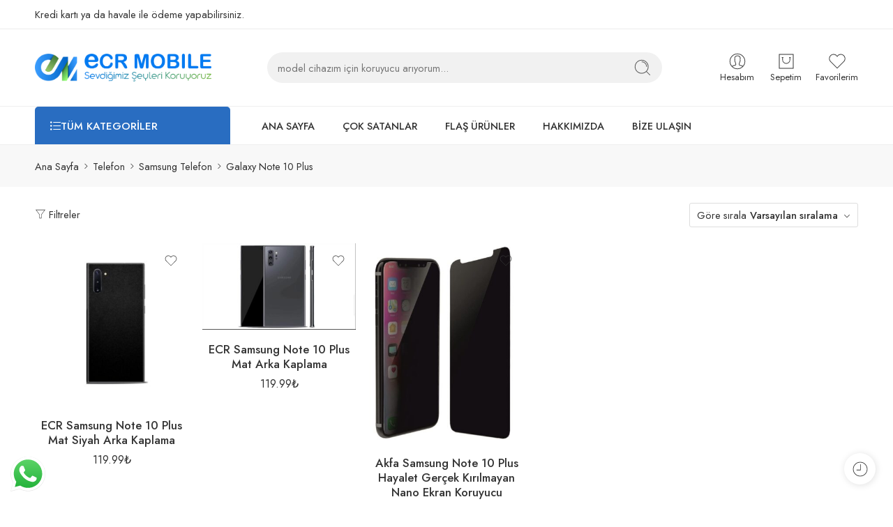

--- FILE ---
content_type: text/html; charset=UTF-8
request_url: https://www.ecrtekno.com/galaxy-note-10-plus/
body_size: 70308
content:
<!DOCTYPE html>
<html lang="tr">
<head>
<meta charset="UTF-8" />
<meta http-equiv="X-UA-Compatible" content="IE=Edge" />
<meta name="viewport" content="width=device-width, initial-scale=1.0, maximum-scale=1.0, user-scalable=0" />
<link rel="profile" href="http://gmpg.org/xfn/11" />
<link rel="pingback" href="https://www.ecrtekno.com/xmlrpc.php" />
<link rel="shortcut icon" href="https://www.ecrtekno.com/wp-content/uploads/2023/02/favicon.webp" />
<meta name='robots' content='index, follow, max-image-preview:large, max-snippet:-1, max-video-preview:-1' />

	<!-- This site is optimized with the Yoast SEO plugin v24.6 - https://yoast.com/wordpress/plugins/seo/ -->
	<title>Galaxy Note 10 Plus Ekran Koruyucu Fiyatları ve Modelleri - ECR Tekno</title>
	<link rel="canonical" href="https://www.ecrtekno.com/galaxy-note-10-plus/" />
	<meta property="og:locale" content="tr_TR" />
	<meta property="og:type" content="article" />
	<meta property="og:title" content="Galaxy Note 10 Plus Ekran Koruyucu Fiyatları ve Modelleri - ECR Tekno" />
	<meta property="og:url" content="https://www.ecrtekno.com/galaxy-note-10-plus/" />
	<meta property="og:site_name" content="ECR Tekno" />
	<meta property="og:image" content="https://www.ecrtekno.com/wp-content/uploads/2023/02/logo-ecrtekno-scaled.webp" />
	<meta property="og:image:width" content="2560" />
	<meta property="og:image:height" content="404" />
	<meta property="og:image:type" content="image/webp" />
	<meta name="twitter:card" content="summary_large_image" />
	<script type="application/ld+json" class="yoast-schema-graph">{"@context":"https://schema.org","@graph":[{"@type":"CollectionPage","@id":"https://www.ecrtekno.com/galaxy-note-10-plus/","url":"https://www.ecrtekno.com/galaxy-note-10-plus/","name":"Galaxy Note 10 Plus Ekran Koruyucu Fiyatları ve Modelleri - ECR Tekno","isPartOf":{"@id":"https://www.ecrtekno.com/#website"},"primaryImageOfPage":{"@id":"https://www.ecrtekno.com/galaxy-note-10-plus/#primaryimage"},"image":{"@id":"https://www.ecrtekno.com/galaxy-note-10-plus/#primaryimage"},"thumbnailUrl":"https://www.ecrtekno.com/wp-content/uploads/2025/03/ecr-samsung-note-10-mat-siyah-arka-kaplama-6668-1.jpg","breadcrumb":{"@id":"https://www.ecrtekno.com/galaxy-note-10-plus/#breadcrumb"},"inLanguage":"tr"},{"@type":"ImageObject","inLanguage":"tr","@id":"https://www.ecrtekno.com/galaxy-note-10-plus/#primaryimage","url":"https://www.ecrtekno.com/wp-content/uploads/2025/03/ecr-samsung-note-10-mat-siyah-arka-kaplama-6668-1.jpg","contentUrl":"https://www.ecrtekno.com/wp-content/uploads/2025/03/ecr-samsung-note-10-mat-siyah-arka-kaplama-6668-1.jpg","width":1019,"height":1080},{"@type":"BreadcrumbList","@id":"https://www.ecrtekno.com/galaxy-note-10-plus/#breadcrumb","itemListElement":[{"@type":"ListItem","position":1,"name":"Anasayfa","item":"https://www.ecrtekno.com/"},{"@type":"ListItem","position":2,"name":"Telefon","item":"https://www.ecrtekno.com/telefon-modeller/"},{"@type":"ListItem","position":3,"name":"Samsung Telefon","item":"https://www.ecrtekno.com/samsung/"},{"@type":"ListItem","position":4,"name":"Galaxy Note 10 Plus"}]},{"@type":"WebSite","@id":"https://www.ecrtekno.com/#website","url":"https://www.ecrtekno.com/","name":"ECR Tekno","description":"Sevdiğimiz Şeyleri Koruyoruz","publisher":{"@id":"https://www.ecrtekno.com/#organization"},"potentialAction":[{"@type":"SearchAction","target":{"@type":"EntryPoint","urlTemplate":"https://www.ecrtekno.com/?s={search_term_string}"},"query-input":{"@type":"PropertyValueSpecification","valueRequired":true,"valueName":"search_term_string"}}],"inLanguage":"tr"},{"@type":"Organization","@id":"https://www.ecrtekno.com/#organization","name":"ECR Tekno","url":"https://www.ecrtekno.com/","logo":{"@type":"ImageObject","inLanguage":"tr","@id":"https://www.ecrtekno.com/#/schema/logo/image/","url":"https://www.ecrtekno.com/wp-content/uploads/2023/02/logo-ecrtekno-scaled.webp","contentUrl":"https://www.ecrtekno.com/wp-content/uploads/2023/02/logo-ecrtekno-scaled.webp","width":2560,"height":404,"caption":"ECR Tekno"},"image":{"@id":"https://www.ecrtekno.com/#/schema/logo/image/"},"sameAs":["https://www.instagram.com/ecr.mobile/","https://www.youtube.com/@ecrmobile5079"]}]}</script>
	<!-- / Yoast SEO plugin. -->


<link rel='dns-prefetch' href='//www.googletagmanager.com' />
<link rel='dns-prefetch' href='//fonts.googleapis.com' />
<link rel="preload" href="//www.ecrtekno.com/wp-content/themes/elessi-theme/assets/minify-font-icons/font-nasa-icons/nasa-font.woff" as="font" type="font/woff" crossorigin /><link rel="preload" href="//www.ecrtekno.com/wp-content/themes/elessi-theme/assets/minify-font-icons/font-pe-icon-7-stroke/Pe-icon-7-stroke.woff" as="font" type="font/woff" crossorigin /><link rel="preload" href="//www.ecrtekno.com/wp-content/themes/elessi-theme/assets/minify-font-icons/font-awesome-4.7.0/fontawesome-webfont.woff2" as="font" type="font/woff2" crossorigin /><link rel="preload" href="//www.ecrtekno.com/wp-content/themes/elessi-theme/assets/minify-font-icons/font-awesome-4.7.0/fontawesome-webfont.woff" as="font" type="font/woff" crossorigin /><style id='wp-img-auto-sizes-contain-inline-css' type='text/css'>
img:is([sizes=auto i],[sizes^="auto," i]){contain-intrinsic-size:3000px 1500px}
/*# sourceURL=wp-img-auto-sizes-contain-inline-css */
</style>
<link rel='stylesheet' id='ht_ctc_main_css-css' href='https://www.ecrtekno.com/wp-content/plugins/click-to-chat-for-whatsapp/new/inc/assets/css/main.css?ver=4.19' type='text/css' media='all' />
<link rel='stylesheet' id='hfe-widgets-style-css' href='https://www.ecrtekno.com/wp-content/plugins/header-footer-elementor/inc/widgets-css/frontend.css?ver=2.2.1' type='text/css' media='all' />
<style id='wp-emoji-styles-inline-css' type='text/css'>

	img.wp-smiley, img.emoji {
		display: inline !important;
		border: none !important;
		box-shadow: none !important;
		height: 1em !important;
		width: 1em !important;
		margin: 0 0.07em !important;
		vertical-align: -0.1em !important;
		background: none !important;
		padding: 0 !important;
	}
/*# sourceURL=wp-emoji-styles-inline-css */
</style>
<link rel='stylesheet' id='wp-block-library-css' href='https://www.ecrtekno.com/wp-includes/css/dist/block-library/style.min.css?ver=6.9' type='text/css' media='all' />
<link rel='stylesheet' id='wc-blocks-style-css' href='https://www.ecrtekno.com/wp-content/plugins/woocommerce/assets/client/blocks/wc-blocks.css?ver=wc-9.7.2' type='text/css' media='all' />
<style id='global-styles-inline-css' type='text/css'>
:root{--wp--preset--aspect-ratio--square: 1;--wp--preset--aspect-ratio--4-3: 4/3;--wp--preset--aspect-ratio--3-4: 3/4;--wp--preset--aspect-ratio--3-2: 3/2;--wp--preset--aspect-ratio--2-3: 2/3;--wp--preset--aspect-ratio--16-9: 16/9;--wp--preset--aspect-ratio--9-16: 9/16;--wp--preset--color--black: #000000;--wp--preset--color--cyan-bluish-gray: #abb8c3;--wp--preset--color--white: #ffffff;--wp--preset--color--pale-pink: #f78da7;--wp--preset--color--vivid-red: #cf2e2e;--wp--preset--color--luminous-vivid-orange: #ff6900;--wp--preset--color--luminous-vivid-amber: #fcb900;--wp--preset--color--light-green-cyan: #7bdcb5;--wp--preset--color--vivid-green-cyan: #00d084;--wp--preset--color--pale-cyan-blue: #8ed1fc;--wp--preset--color--vivid-cyan-blue: #0693e3;--wp--preset--color--vivid-purple: #9b51e0;--wp--preset--gradient--vivid-cyan-blue-to-vivid-purple: linear-gradient(135deg,rgb(6,147,227) 0%,rgb(155,81,224) 100%);--wp--preset--gradient--light-green-cyan-to-vivid-green-cyan: linear-gradient(135deg,rgb(122,220,180) 0%,rgb(0,208,130) 100%);--wp--preset--gradient--luminous-vivid-amber-to-luminous-vivid-orange: linear-gradient(135deg,rgb(252,185,0) 0%,rgb(255,105,0) 100%);--wp--preset--gradient--luminous-vivid-orange-to-vivid-red: linear-gradient(135deg,rgb(255,105,0) 0%,rgb(207,46,46) 100%);--wp--preset--gradient--very-light-gray-to-cyan-bluish-gray: linear-gradient(135deg,rgb(238,238,238) 0%,rgb(169,184,195) 100%);--wp--preset--gradient--cool-to-warm-spectrum: linear-gradient(135deg,rgb(74,234,220) 0%,rgb(151,120,209) 20%,rgb(207,42,186) 40%,rgb(238,44,130) 60%,rgb(251,105,98) 80%,rgb(254,248,76) 100%);--wp--preset--gradient--blush-light-purple: linear-gradient(135deg,rgb(255,206,236) 0%,rgb(152,150,240) 100%);--wp--preset--gradient--blush-bordeaux: linear-gradient(135deg,rgb(254,205,165) 0%,rgb(254,45,45) 50%,rgb(107,0,62) 100%);--wp--preset--gradient--luminous-dusk: linear-gradient(135deg,rgb(255,203,112) 0%,rgb(199,81,192) 50%,rgb(65,88,208) 100%);--wp--preset--gradient--pale-ocean: linear-gradient(135deg,rgb(255,245,203) 0%,rgb(182,227,212) 50%,rgb(51,167,181) 100%);--wp--preset--gradient--electric-grass: linear-gradient(135deg,rgb(202,248,128) 0%,rgb(113,206,126) 100%);--wp--preset--gradient--midnight: linear-gradient(135deg,rgb(2,3,129) 0%,rgb(40,116,252) 100%);--wp--preset--font-size--small: 13px;--wp--preset--font-size--medium: 20px;--wp--preset--font-size--large: 36px;--wp--preset--font-size--x-large: 42px;--wp--preset--font-family--inter: "Inter", sans-serif;--wp--preset--font-family--cardo: Cardo;--wp--preset--spacing--20: 0.44rem;--wp--preset--spacing--30: 0.67rem;--wp--preset--spacing--40: 1rem;--wp--preset--spacing--50: 1.5rem;--wp--preset--spacing--60: 2.25rem;--wp--preset--spacing--70: 3.38rem;--wp--preset--spacing--80: 5.06rem;--wp--preset--shadow--natural: 6px 6px 9px rgba(0, 0, 0, 0.2);--wp--preset--shadow--deep: 12px 12px 50px rgba(0, 0, 0, 0.4);--wp--preset--shadow--sharp: 6px 6px 0px rgba(0, 0, 0, 0.2);--wp--preset--shadow--outlined: 6px 6px 0px -3px rgb(255, 255, 255), 6px 6px rgb(0, 0, 0);--wp--preset--shadow--crisp: 6px 6px 0px rgb(0, 0, 0);}:where(.is-layout-flex){gap: 0.5em;}:where(.is-layout-grid){gap: 0.5em;}body .is-layout-flex{display: flex;}.is-layout-flex{flex-wrap: wrap;align-items: center;}.is-layout-flex > :is(*, div){margin: 0;}body .is-layout-grid{display: grid;}.is-layout-grid > :is(*, div){margin: 0;}:where(.wp-block-columns.is-layout-flex){gap: 2em;}:where(.wp-block-columns.is-layout-grid){gap: 2em;}:where(.wp-block-post-template.is-layout-flex){gap: 1.25em;}:where(.wp-block-post-template.is-layout-grid){gap: 1.25em;}.has-black-color{color: var(--wp--preset--color--black) !important;}.has-cyan-bluish-gray-color{color: var(--wp--preset--color--cyan-bluish-gray) !important;}.has-white-color{color: var(--wp--preset--color--white) !important;}.has-pale-pink-color{color: var(--wp--preset--color--pale-pink) !important;}.has-vivid-red-color{color: var(--wp--preset--color--vivid-red) !important;}.has-luminous-vivid-orange-color{color: var(--wp--preset--color--luminous-vivid-orange) !important;}.has-luminous-vivid-amber-color{color: var(--wp--preset--color--luminous-vivid-amber) !important;}.has-light-green-cyan-color{color: var(--wp--preset--color--light-green-cyan) !important;}.has-vivid-green-cyan-color{color: var(--wp--preset--color--vivid-green-cyan) !important;}.has-pale-cyan-blue-color{color: var(--wp--preset--color--pale-cyan-blue) !important;}.has-vivid-cyan-blue-color{color: var(--wp--preset--color--vivid-cyan-blue) !important;}.has-vivid-purple-color{color: var(--wp--preset--color--vivid-purple) !important;}.has-black-background-color{background-color: var(--wp--preset--color--black) !important;}.has-cyan-bluish-gray-background-color{background-color: var(--wp--preset--color--cyan-bluish-gray) !important;}.has-white-background-color{background-color: var(--wp--preset--color--white) !important;}.has-pale-pink-background-color{background-color: var(--wp--preset--color--pale-pink) !important;}.has-vivid-red-background-color{background-color: var(--wp--preset--color--vivid-red) !important;}.has-luminous-vivid-orange-background-color{background-color: var(--wp--preset--color--luminous-vivid-orange) !important;}.has-luminous-vivid-amber-background-color{background-color: var(--wp--preset--color--luminous-vivid-amber) !important;}.has-light-green-cyan-background-color{background-color: var(--wp--preset--color--light-green-cyan) !important;}.has-vivid-green-cyan-background-color{background-color: var(--wp--preset--color--vivid-green-cyan) !important;}.has-pale-cyan-blue-background-color{background-color: var(--wp--preset--color--pale-cyan-blue) !important;}.has-vivid-cyan-blue-background-color{background-color: var(--wp--preset--color--vivid-cyan-blue) !important;}.has-vivid-purple-background-color{background-color: var(--wp--preset--color--vivid-purple) !important;}.has-black-border-color{border-color: var(--wp--preset--color--black) !important;}.has-cyan-bluish-gray-border-color{border-color: var(--wp--preset--color--cyan-bluish-gray) !important;}.has-white-border-color{border-color: var(--wp--preset--color--white) !important;}.has-pale-pink-border-color{border-color: var(--wp--preset--color--pale-pink) !important;}.has-vivid-red-border-color{border-color: var(--wp--preset--color--vivid-red) !important;}.has-luminous-vivid-orange-border-color{border-color: var(--wp--preset--color--luminous-vivid-orange) !important;}.has-luminous-vivid-amber-border-color{border-color: var(--wp--preset--color--luminous-vivid-amber) !important;}.has-light-green-cyan-border-color{border-color: var(--wp--preset--color--light-green-cyan) !important;}.has-vivid-green-cyan-border-color{border-color: var(--wp--preset--color--vivid-green-cyan) !important;}.has-pale-cyan-blue-border-color{border-color: var(--wp--preset--color--pale-cyan-blue) !important;}.has-vivid-cyan-blue-border-color{border-color: var(--wp--preset--color--vivid-cyan-blue) !important;}.has-vivid-purple-border-color{border-color: var(--wp--preset--color--vivid-purple) !important;}.has-vivid-cyan-blue-to-vivid-purple-gradient-background{background: var(--wp--preset--gradient--vivid-cyan-blue-to-vivid-purple) !important;}.has-light-green-cyan-to-vivid-green-cyan-gradient-background{background: var(--wp--preset--gradient--light-green-cyan-to-vivid-green-cyan) !important;}.has-luminous-vivid-amber-to-luminous-vivid-orange-gradient-background{background: var(--wp--preset--gradient--luminous-vivid-amber-to-luminous-vivid-orange) !important;}.has-luminous-vivid-orange-to-vivid-red-gradient-background{background: var(--wp--preset--gradient--luminous-vivid-orange-to-vivid-red) !important;}.has-very-light-gray-to-cyan-bluish-gray-gradient-background{background: var(--wp--preset--gradient--very-light-gray-to-cyan-bluish-gray) !important;}.has-cool-to-warm-spectrum-gradient-background{background: var(--wp--preset--gradient--cool-to-warm-spectrum) !important;}.has-blush-light-purple-gradient-background{background: var(--wp--preset--gradient--blush-light-purple) !important;}.has-blush-bordeaux-gradient-background{background: var(--wp--preset--gradient--blush-bordeaux) !important;}.has-luminous-dusk-gradient-background{background: var(--wp--preset--gradient--luminous-dusk) !important;}.has-pale-ocean-gradient-background{background: var(--wp--preset--gradient--pale-ocean) !important;}.has-electric-grass-gradient-background{background: var(--wp--preset--gradient--electric-grass) !important;}.has-midnight-gradient-background{background: var(--wp--preset--gradient--midnight) !important;}.has-small-font-size{font-size: var(--wp--preset--font-size--small) !important;}.has-medium-font-size{font-size: var(--wp--preset--font-size--medium) !important;}.has-large-font-size{font-size: var(--wp--preset--font-size--large) !important;}.has-x-large-font-size{font-size: var(--wp--preset--font-size--x-large) !important;}
/*# sourceURL=global-styles-inline-css */
</style>

<style id='classic-theme-styles-inline-css' type='text/css'>
/*! This file is auto-generated */
.wp-block-button__link{color:#fff;background-color:#32373c;border-radius:9999px;box-shadow:none;text-decoration:none;padding:calc(.667em + 2px) calc(1.333em + 2px);font-size:1.125em}.wp-block-file__button{background:#32373c;color:#fff;text-decoration:none}
/*# sourceURL=/wp-includes/css/classic-themes.min.css */
</style>
<style id='woocommerce-inline-inline-css' type='text/css'>
.woocommerce form .form-row .required { visibility: visible; }
/*# sourceURL=woocommerce-inline-inline-css */
</style>
<link rel='stylesheet' id='hfe-style-css' href='https://www.ecrtekno.com/wp-content/plugins/header-footer-elementor/assets/css/header-footer-elementor.css?ver=2.2.1' type='text/css' media='all' />
<link rel='stylesheet' id='elementor-icons-css' href='https://www.ecrtekno.com/wp-content/plugins/elementor/assets/lib/eicons/css/elementor-icons.min.css?ver=5.35.0' type='text/css' media='all' />
<link rel='stylesheet' id='elementor-frontend-css' href='https://www.ecrtekno.com/wp-content/plugins/elementor/assets/css/frontend.min.css?ver=3.27.6' type='text/css' media='all' />
<link rel='stylesheet' id='elementor-post-5-css' href='https://www.ecrtekno.com/wp-content/uploads/elementor/css/post-5.css?ver=1741844193' type='text/css' media='all' />
<link rel='stylesheet' id='brands-styles-css' href='https://www.ecrtekno.com/wp-content/plugins/woocommerce/assets/css/brands.css?ver=9.7.2' type='text/css' media='all' />
<link rel='stylesheet' id='ecrtekno-fonts-icons-css' href='https://www.ecrtekno.com/wp-content/themes/elessi-theme/assets/minify-font-icons/fonts.min.css?ver=6.9' type='text/css' media='all' />
<link rel='stylesheet' id='nasa-fonts-css' href='https://fonts.googleapis.com/css?family=Jost%3A300%2C300italic%2C400%2C400italic%2C500%2C500italic%2C600%2C600italic%2C700%2C700italic%2C800%2C800italic%2C900%2C900italic&#038;subset=latin&#038;display=swap&#038;ver=6.9' type='text/css' media='all' />
<style id='akismet-widget-style-inline-css' type='text/css'>

			.a-stats {
				--akismet-color-mid-green: #357b49;
				--akismet-color-white: #fff;
				--akismet-color-light-grey: #f6f7f7;

				max-width: 350px;
				width: auto;
			}

			.a-stats * {
				all: unset;
				box-sizing: border-box;
			}

			.a-stats strong {
				font-weight: 600;
			}

			.a-stats a.a-stats__link,
			.a-stats a.a-stats__link:visited,
			.a-stats a.a-stats__link:active {
				background: var(--akismet-color-mid-green);
				border: none;
				box-shadow: none;
				border-radius: 8px;
				color: var(--akismet-color-white);
				cursor: pointer;
				display: block;
				font-family: -apple-system, BlinkMacSystemFont, 'Segoe UI', 'Roboto', 'Oxygen-Sans', 'Ubuntu', 'Cantarell', 'Helvetica Neue', sans-serif;
				font-weight: 500;
				padding: 12px;
				text-align: center;
				text-decoration: none;
				transition: all 0.2s ease;
			}

			/* Extra specificity to deal with TwentyTwentyOne focus style */
			.widget .a-stats a.a-stats__link:focus {
				background: var(--akismet-color-mid-green);
				color: var(--akismet-color-white);
				text-decoration: none;
			}

			.a-stats a.a-stats__link:hover {
				filter: brightness(110%);
				box-shadow: 0 4px 12px rgba(0, 0, 0, 0.06), 0 0 2px rgba(0, 0, 0, 0.16);
			}

			.a-stats .count {
				color: var(--akismet-color-white);
				display: block;
				font-size: 1.5em;
				line-height: 1.4;
				padding: 0 13px;
				white-space: nowrap;
			}
		
/*# sourceURL=akismet-widget-style-inline-css */
</style>
<link rel='stylesheet' id='hfe-elementor-icons-css' href='https://www.ecrtekno.com/wp-content/plugins/elementor/assets/lib/eicons/css/elementor-icons.min.css?ver=5.34.0' type='text/css' media='all' />
<link rel='stylesheet' id='hfe-icons-list-css' href='https://www.ecrtekno.com/wp-content/plugins/elementor/assets/css/widget-icon-list.min.css?ver=3.24.3' type='text/css' media='all' />
<link rel='stylesheet' id='hfe-social-icons-css' href='https://www.ecrtekno.com/wp-content/plugins/elementor/assets/css/widget-social-icons.min.css?ver=3.24.0' type='text/css' media='all' />
<link rel='stylesheet' id='hfe-social-share-icons-brands-css' href='https://www.ecrtekno.com/wp-content/plugins/elementor/assets/lib/font-awesome/css/brands.css?ver=5.15.3' type='text/css' media='all' />
<link rel='stylesheet' id='hfe-social-share-icons-fontawesome-css' href='https://www.ecrtekno.com/wp-content/plugins/elementor/assets/lib/font-awesome/css/fontawesome.css?ver=5.15.3' type='text/css' media='all' />
<link rel='stylesheet' id='hfe-nav-menu-icons-css' href='https://www.ecrtekno.com/wp-content/plugins/elementor/assets/lib/font-awesome/css/solid.css?ver=5.15.3' type='text/css' media='all' />
<link rel='stylesheet' id='ecrtekno-style-css' href='https://www.ecrtekno.com/wp-content/themes/elessi-theme/style.css?ver=6.9' type='text/css' media='all' />
<link rel='stylesheet' id='ecrtekno-child-style-css' href='https://www.ecrtekno.com/wp-content/themes/elessi-theme-child/style.css?ver=6.9' type='text/css' media='all' />
<link rel='stylesheet' id='ecrtekno-style-elementor-css' href='https://www.ecrtekno.com/wp-content/themes/elessi-theme/style-elementor.css' type='text/css' media='all' />
<link rel='stylesheet' id='ecrtekno-style-crazy-css' href='https://www.ecrtekno.com/wp-content/themes/elessi-theme/assets/css/style-crazy-load.css' type='text/css' media='all' />
<link rel='stylesheet' id='ecrtekno-style-large-css' href='https://www.ecrtekno.com/wp-content/themes/elessi-theme/assets/css/style-large.css' type='text/css' media='all' />
<link rel='stylesheet' id='ecrtekno-loop-product-css' href='https://www.ecrtekno.com/wp-content/themes/elessi-theme/assets/css/style-loop-product-modern-5.css' type='text/css' media='all' />
<link rel='stylesheet' id='ecrtekno-style-products-list-css' href='https://www.ecrtekno.com/wp-content/themes/elessi-theme/assets/css/style-products-list.css' type='text/css' media='all' />
<link rel='stylesheet' id='ecrtekno-style-archive-products-css' href='https://www.ecrtekno.com/wp-content/themes/elessi-theme/assets/css/style-archive-products.css' type='text/css' media='all' />
<link rel='stylesheet' id='ecrtekno-style-font-weight-css' href='https://www.ecrtekno.com/wp-content/themes/elessi-theme/assets/css/style-font-weight-500.css' type='text/css' media='all' />
<link rel='stylesheet' id='nasa-sc-woo-css' href='https://www.ecrtekno.com/wp-content/plugins/nasa-core/assets/css/nasa-sc-woo.css' type='text/css' media='all' />
<link rel='stylesheet' id='nasa-sc-css' href='https://www.ecrtekno.com/wp-content/plugins/nasa-core/assets/css/nasa-sc.css' type='text/css' media='all' />
<link rel='stylesheet' id='ecrtekno-style-dynamic-css' href='//www.ecrtekno.com/wp-content/uploads/nasa-dynamic/dynamic.css?ver=1742491238' type='text/css' media='all' />
<link rel='stylesheet' id='google-fonts-1-css' href='https://fonts.googleapis.com/css?family=Roboto%3A100%2C100italic%2C200%2C200italic%2C300%2C300italic%2C400%2C400italic%2C500%2C500italic%2C600%2C600italic%2C700%2C700italic%2C800%2C800italic%2C900%2C900italic%7CRoboto+Slab%3A100%2C100italic%2C200%2C200italic%2C300%2C300italic%2C400%2C400italic%2C500%2C500italic%2C600%2C600italic%2C700%2C700italic%2C800%2C800italic%2C900%2C900italic&#038;display=swap&#038;subset=latin-ext&#038;ver=6.9' type='text/css' media='all' />
<link rel="preconnect" href="https://fonts.gstatic.com/" crossorigin><script type="text/template" id="tmpl-variation-template">
	<div class="woocommerce-variation-description">{{{ data.variation.variation_description }}}</div>
	<div class="woocommerce-variation-price">{{{ data.variation.price_html }}}</div>
	<div class="woocommerce-variation-availability">{{{ data.variation.availability_html }}}</div>
</script>
<script type="text/template" id="tmpl-unavailable-variation-template">
	<p role="alert">Maalesef, bu ürün mevcut değil. Lütfen farklı bir kombinasyon seçin.</p>
</script>
<script type="text/javascript" src="https://www.ecrtekno.com/wp-includes/js/jquery/jquery.min.js?ver=3.7.1" id="jquery-core-js"></script>
<script type="text/javascript" src="https://www.ecrtekno.com/wp-includes/js/jquery/jquery-migrate.min.js?ver=3.4.1" id="jquery-migrate-js"></script>
<script type="text/javascript" id="jquery-js-after">
/* <![CDATA[ */
!function($){"use strict";$(document).ready(function(){$(this).scrollTop()>100&&$(".hfe-scroll-to-top-wrap").removeClass("hfe-scroll-to-top-hide"),$(window).scroll(function(){$(this).scrollTop()<100?$(".hfe-scroll-to-top-wrap").fadeOut(300):$(".hfe-scroll-to-top-wrap").fadeIn(300)}),$(".hfe-scroll-to-top-wrap").on("click",function(){$("html, body").animate({scrollTop:0},300);return!1})})}(jQuery);
//# sourceURL=jquery-js-after
/* ]]> */
</script>
<script type="text/javascript" src="https://www.ecrtekno.com/wp-content/plugins/woocommerce/assets/js/jquery-blockui/jquery.blockUI.min.js?ver=2.7.0-wc.9.7.2" id="jquery-blockui-js" data-wp-strategy="defer"></script>
<script type="text/javascript" id="wc-add-to-cart-js-extra">
/* <![CDATA[ */
var wc_add_to_cart_params = {"ajax_url":"/wp-admin/admin-ajax.php","wc_ajax_url":"/?wc-ajax=%%endpoint%%","i18n_view_cart":"Sepetim","cart_url":"https://www.ecrtekno.com/sepetim/","is_cart":"","cart_redirect_after_add":"no"};
//# sourceURL=wc-add-to-cart-js-extra
/* ]]> */
</script>
<script type="text/javascript" src="https://www.ecrtekno.com/wp-content/plugins/woocommerce/assets/js/frontend/add-to-cart.min.js?ver=9.7.2" id="wc-add-to-cart-js" defer="defer" data-wp-strategy="defer"></script>
<script type="text/javascript" src="https://www.ecrtekno.com/wp-content/plugins/woocommerce/assets/js/js-cookie/js.cookie.min.js?ver=2.1.4-wc.9.7.2" id="js-cookie-js" data-wp-strategy="defer"></script>

<!-- Site Kit tarafından eklenen Google etiketi (gtag.js) snippet&#039;i -->
<!-- Google Analytics snippet added by Site Kit -->
<script type="text/javascript" src="https://www.googletagmanager.com/gtag/js?id=GT-WP4KTWS" id="google_gtagjs-js" async></script>
<script type="text/javascript" id="google_gtagjs-js-after">
/* <![CDATA[ */
window.dataLayer = window.dataLayer || [];function gtag(){dataLayer.push(arguments);}
gtag("set","linker",{"domains":["www.ecrtekno.com"]});
gtag("js", new Date());
gtag("set", "developer_id.dZTNiMT", true);
gtag("config", "GT-WP4KTWS");
 window._googlesitekit = window._googlesitekit || {}; window._googlesitekit.throttledEvents = []; window._googlesitekit.gtagEvent = (name, data) => { var key = JSON.stringify( { name, data } ); if ( !! window._googlesitekit.throttledEvents[ key ] ) { return; } window._googlesitekit.throttledEvents[ key ] = true; setTimeout( () => { delete window._googlesitekit.throttledEvents[ key ]; }, 5 ); gtag( "event", name, { ...data, event_source: "site-kit" } ); }; 
//# sourceURL=google_gtagjs-js-after
/* ]]> */
</script>
<script type="text/javascript" id="wc-cart-fragments-js-extra">
/* <![CDATA[ */
var wc_cart_fragments_params = {"ajax_url":"/wp-admin/admin-ajax.php","wc_ajax_url":"/?wc-ajax=%%endpoint%%","cart_hash_key":"wc_cart_hash_8f1bdf1ebc9fb7269e9fe04c449839a9","fragment_name":"wc_fragments_8f1bdf1ebc9fb7269e9fe04c449839a9","request_timeout":"5000"};
//# sourceURL=wc-cart-fragments-js-extra
/* ]]> */
</script>
<script type="text/javascript" src="https://www.ecrtekno.com/wp-content/plugins/woocommerce/assets/js/frontend/cart-fragments.min.js?ver=9.7.2" id="wc-cart-fragments-js" defer="defer" data-wp-strategy="defer"></script>
<script type="text/javascript" src="https://www.ecrtekno.com/wp-includes/js/underscore.min.js?ver=1.13.7" id="underscore-js"></script>
<script type="text/javascript" id="wp-util-js-extra">
/* <![CDATA[ */
var _wpUtilSettings = {"ajax":{"url":"/wp-admin/admin-ajax.php"}};
//# sourceURL=wp-util-js-extra
/* ]]> */
</script>
<script type="text/javascript" src="https://www.ecrtekno.com/wp-includes/js/wp-util.min.js?ver=6.9" id="wp-util-js"></script>
<script type="text/javascript" id="wc-add-to-cart-variation-js-extra">
/* <![CDATA[ */
var wc_add_to_cart_variation_params = {"wc_ajax_url":"/?wc-ajax=%%endpoint%%","i18n_no_matching_variations_text":"Maalesef, se\u00e7iminizle e\u015fle\u015fen \u00fcr\u00fcn bulunmuyor. L\u00fctfen farkl\u0131 bir kombinasyon se\u00e7in.","i18n_make_a_selection_text":"L\u00fctfen sepetinize bu \u00fcr\u00fcn\u00fc eklemeden \u00f6nce baz\u0131 \u00fcr\u00fcn se\u00e7eneklerini belirleyin.","i18n_unavailable_text":"Maalesef, bu \u00fcr\u00fcn mevcut de\u011fil. L\u00fctfen farkl\u0131 bir kombinasyon se\u00e7in.","i18n_reset_alert_text":"Se\u00e7iminiz s\u0131f\u0131rland\u0131. L\u00fctfen sepetinize bu \u00fcr\u00fcn\u00fc eklemeden \u00f6nce baz\u0131 \u00fcr\u00fcn se\u00e7eneklerini belirleyin."};
//# sourceURL=wc-add-to-cart-variation-js-extra
/* ]]> */
</script>
<script type="text/javascript" src="https://www.ecrtekno.com/wp-content/plugins/woocommerce/assets/js/frontend/add-to-cart-variation.min.js?ver=9.7.2" id="wc-add-to-cart-variation-js" defer="defer" data-wp-strategy="defer"></script>
<meta name="generator" content="Site Kit by Google 1.170.0" /><!-- Google site verification - Google for WooCommerce -->
<meta name="google-site-verification" content="oqT8X-3Pghejo1Flj2kGatJbKBFCkycPFunOG03uL_w" />
	<noscript><style>.woocommerce-product-gallery{ opacity: 1 !important; }</style></noscript>
	<meta name="generator" content="Elementor 3.27.6; features: additional_custom_breakpoints; settings: css_print_method-external, google_font-enabled, font_display-swap">
			<style>
				.e-con.e-parent:nth-of-type(n+4):not(.e-lazyloaded):not(.e-no-lazyload),
				.e-con.e-parent:nth-of-type(n+4):not(.e-lazyloaded):not(.e-no-lazyload) * {
					background-image: none !important;
				}
				@media screen and (max-height: 1024px) {
					.e-con.e-parent:nth-of-type(n+3):not(.e-lazyloaded):not(.e-no-lazyload),
					.e-con.e-parent:nth-of-type(n+3):not(.e-lazyloaded):not(.e-no-lazyload) * {
						background-image: none !important;
					}
				}
				@media screen and (max-height: 640px) {
					.e-con.e-parent:nth-of-type(n+2):not(.e-lazyloaded):not(.e-no-lazyload),
					.e-con.e-parent:nth-of-type(n+2):not(.e-lazyloaded):not(.e-no-lazyload) * {
						background-image: none !important;
					}
				}
			</style>
			<meta name="generator" content="Powered by Slider Revolution 6.6.20 - responsive, Mobile-Friendly Slider Plugin for WordPress with comfortable drag and drop interface." />
<style class='wp-fonts-local' type='text/css'>
@font-face{font-family:Inter;font-style:normal;font-weight:300 900;font-display:fallback;src:url('https://www.ecrtekno.com/wp-content/plugins/woocommerce/assets/fonts/Inter-VariableFont_slnt,wght.woff2') format('woff2');font-stretch:normal;}
@font-face{font-family:Cardo;font-style:normal;font-weight:400;font-display:fallback;src:url('https://www.ecrtekno.com/wp-content/plugins/woocommerce/assets/fonts/cardo_normal_400.woff2') format('woff2');}
</style>
<link rel="icon" href="https://www.ecrtekno.com/wp-content/uploads/2023/02/cropped-favicon-32x32.webp" sizes="32x32" />
<link rel="icon" href="https://www.ecrtekno.com/wp-content/uploads/2023/02/cropped-favicon-192x192.webp" sizes="192x192" />
<link rel="apple-touch-icon" href="https://www.ecrtekno.com/wp-content/uploads/2023/02/cropped-favicon-180x180.webp" />
<meta name="msapplication-TileImage" content="https://www.ecrtekno.com/wp-content/uploads/2023/02/cropped-favicon-270x270.webp" />
<script>function setREVStartSize(e){
			//window.requestAnimationFrame(function() {
				window.RSIW = window.RSIW===undefined ? window.innerWidth : window.RSIW;
				window.RSIH = window.RSIH===undefined ? window.innerHeight : window.RSIH;
				try {
					var pw = document.getElementById(e.c).parentNode.offsetWidth,
						newh;
					pw = pw===0 || isNaN(pw) || (e.l=="fullwidth" || e.layout=="fullwidth") ? window.RSIW : pw;
					e.tabw = e.tabw===undefined ? 0 : parseInt(e.tabw);
					e.thumbw = e.thumbw===undefined ? 0 : parseInt(e.thumbw);
					e.tabh = e.tabh===undefined ? 0 : parseInt(e.tabh);
					e.thumbh = e.thumbh===undefined ? 0 : parseInt(e.thumbh);
					e.tabhide = e.tabhide===undefined ? 0 : parseInt(e.tabhide);
					e.thumbhide = e.thumbhide===undefined ? 0 : parseInt(e.thumbhide);
					e.mh = e.mh===undefined || e.mh=="" || e.mh==="auto" ? 0 : parseInt(e.mh,0);
					if(e.layout==="fullscreen" || e.l==="fullscreen")
						newh = Math.max(e.mh,window.RSIH);
					else{
						e.gw = Array.isArray(e.gw) ? e.gw : [e.gw];
						for (var i in e.rl) if (e.gw[i]===undefined || e.gw[i]===0) e.gw[i] = e.gw[i-1];
						e.gh = e.el===undefined || e.el==="" || (Array.isArray(e.el) && e.el.length==0)? e.gh : e.el;
						e.gh = Array.isArray(e.gh) ? e.gh : [e.gh];
						for (var i in e.rl) if (e.gh[i]===undefined || e.gh[i]===0) e.gh[i] = e.gh[i-1];
											
						var nl = new Array(e.rl.length),
							ix = 0,
							sl;
						e.tabw = e.tabhide>=pw ? 0 : e.tabw;
						e.thumbw = e.thumbhide>=pw ? 0 : e.thumbw;
						e.tabh = e.tabhide>=pw ? 0 : e.tabh;
						e.thumbh = e.thumbhide>=pw ? 0 : e.thumbh;
						for (var i in e.rl) nl[i] = e.rl[i]<window.RSIW ? 0 : e.rl[i];
						sl = nl[0];
						for (var i in nl) if (sl>nl[i] && nl[i]>0) { sl = nl[i]; ix=i;}
						var m = pw>(e.gw[ix]+e.tabw+e.thumbw) ? 1 : (pw-(e.tabw+e.thumbw)) / (e.gw[ix]);
						newh =  (e.gh[ix] * m) + (e.tabh + e.thumbh);
					}
					var el = document.getElementById(e.c);
					if (el!==null && el) el.style.height = newh+"px";
					el = document.getElementById(e.c+"_wrapper");
					if (el!==null && el) {
						el.style.height = newh+"px";
						el.style.display = "block";
					}
				} catch(e){
					console.log("Failure at Presize of Slider:" + e)
				}
			//});
		  };</script>
		<style type="text/css" id="wp-custom-css">
			#nasa-footer .nasa-footer-bottom-left p {
    line-height: 200%;
    margin: 0;
}

.grecaptcha-badge {
  visibility: hidden;
  display: none;
}		</style>
		<link rel='stylesheet' id='elementor-post-34842-css' href='https://www.ecrtekno.com/wp-content/uploads/elementor/css/post-34842.css?ver=1762952130' type='text/css' media='all' />
<link rel='stylesheet' id='swiper-css' href='https://www.ecrtekno.com/wp-content/plugins/elementor/assets/lib/swiper/v8/css/swiper.min.css?ver=8.4.5' type='text/css' media='all' />
<link rel='stylesheet' id='e-swiper-css' href='https://www.ecrtekno.com/wp-content/plugins/elementor/assets/css/conditionals/e-swiper.min.css?ver=3.27.6' type='text/css' media='all' />
<link rel='stylesheet' id='widget-text-editor-css' href='https://www.ecrtekno.com/wp-content/plugins/elementor/assets/css/widget-text-editor.min.css?ver=3.27.6' type='text/css' media='all' />
<link rel='stylesheet' id='rs-plugin-settings-css' href='https://www.ecrtekno.com/wp-content/plugins/revslider/public/assets/css/rs6.css?ver=6.6.20' type='text/css' media='all' />
<style id='rs-plugin-settings-inline-css' type='text/css'>
#rs-demo-id {}
/*# sourceURL=rs-plugin-settings-inline-css */
</style>
</head>
<body class="archive tax-product_cat term-galaxy-note-10-plus term-10137 wp-theme-ecrtekno-theme wp-child-theme-ecrtekno-theme-child theme-ecrtekno-theme nasa-core-actived nasa-woo-actived woocommerce woocommerce-page woocommerce-no-js ehf-template-ecrtekno-theme ehf-stylesheet-ecrtekno-theme-child antialiased nasa-quickview-on nasa-crazy-load crazy-loading nasa-label-attr-single nasa-image-round elementor-default elementor-kit-5">

<!-- Start Wrapper Site -->
<div id="wrapper">

<!-- Start Header Site -->
<header id="header-content" class="site-header">

<div class="header-wrapper header-type-6">
    <div class="nasa-topbar-wrap">
    <div id="top-bar" class="top-bar">
                    <!-- Desktop | Responsive Top-bar -->
            <div class="row">
                <div class="large-12 columns">
                    <div class="left-text left rtl-right">
                        Kredi kartı ya da havale ile ödeme yapabilirsiniz.                    </div>
                    <div class="right-text nasa-hide-for-mobile right rtl-left">
                        <div class="topbar-menu-container">
                                                    </div>
                    </div>
                </div>
            </div>
            </div>
    
            <div class="nasa-hide-for-mobile">
            <a class="nasa-icon-toggle" href="javascript:void(0);" rel="nofollow">
                <i class="nasa-topbar-up pe-7s-angle-up"></i>
                <i class="nasa-topbar-down pe-7s-angle-down"></i>
            </a>
        </div>
    </div>
    <div class="sticky-wrapper">
        <div id="masthead" class="site-header">
                        
            <div class="row nasa-hide-for-mobile">
                <div class="large-12 columns nasa-wrap-event-search">
                    <div class="nasa-header-flex nasa-elements-wrap jbw">
                        <!-- Logo -->
                        <div class="logo-wrapper">
                            <a class="logo nasa-logo-retina" href="https://www.ecrtekno.com/" title="ECR Tekno - Sevdiğimiz Şeyleri Koruyoruz" rel="Ana Sayfa"><img src="//www.ecrtekno.com/wp-content/uploads/2023/02/logo-ecrtekno-scaled.webp" alt="ECR Tekno" class="header_logo" srcset="//www.ecrtekno.com/wp-content/uploads/2023/02/logo-ecrtekno-scaled.webp 1x, //www.ecrtekno.com/wp-content/uploads/2023/02/logo-ecrtekno-scaled.webp 2x" /></a>                        </div>

                        <!-- Search form in header -->
                        <div class="fgr-2 nasa-header-search-wrap nasa-search-relative margin-right-80 margin-left-80">
                            <div class="nasa-search-space nasa-search-full"><div class="nasa-show-search-form nasa-search-relative nasa-rightToLeft nasa-modern-layout">
    <div class="search-wrapper nasa-ajax-search-form-container modern">
                    <form role="search" method="get" class="nasa-search nasa-ajax-search-form" action="https://www.ecrtekno.com/">
                <label for="nasa-input-1" class="hidden-tag">
                    Burada ara                </label>

                <input type="text" name="s" id="nasa-input-1" class="search-field search-input live-search-input" value="" placeholder="model cihazım için koruyucu arıyorum..." data-suggestions="iPhone, Honor, Tablet ..." />
                
                                    <div class="ns-popular-keys-wrap hidden-tag">
                        <span class="ns-popular-keys">
                            <span class="ns-label">
                                Popüler aramalar:                            </span>

                                                            <a class="nasa-bold ns-popular-keyword" href="javascript:void(0);" rel="nofollow" data-word="iPhone">
                                    iPhone                                </a>
                                                            <a class="nasa-bold ns-popular-keyword" href="javascript:void(0);" rel="nofollow" data-word="Honor">
                                    Honor                                </a>
                                                            <a class="nasa-bold ns-popular-keyword" href="javascript:void(0);" rel="nofollow" data-word="Tablet ...">
                                    Tablet ...                                </a>
                                                    </span>
                    </div>
                
                <span class="nasa-icon-submit-page">
                    <svg viewBox="0 0 80 80" width="26" height="26" fill="currentColor"><path d="M74.3,72.2L58.7,56.5C69.9,44,69,24.8,56.5,13.5s-31.7-10.3-43,2.2s-10.3,31.7,2.2,43c11.6,10.5,29.3,10.5,40.9,0 l15.7,15.7L74.3,72.2z M36.1,63.5c-15.1,0-27.4-12.3-27.4-27.4C8.7,20.9,21,8.7,36.1,8.7c15.1,0,27.4,12.3,27.4,27.4 C63.5,51.2,51.2,63.5,36.1,63.5z"/><path d="M36.1,12.8v3c11.2,0,20.3,9.1,20.3,20.3h3C59.4,23.2,49,12.8,36.1,12.8z"/></svg>
                    
                    <button class="nasa-submit-search hidden-tag">
                        Aramak                        <svg viewBox="0 0 80 80" width="25" height="25" fill="currentColor"><path d="M74.3,72.2L58.7,56.5C69.9,44,69,24.8,56.5,13.5s-31.7-10.3-43,2.2s-10.3,31.7,2.2,43c11.6,10.5,29.3,10.5,40.9,0 l15.7,15.7L74.3,72.2z M36.1,63.5c-15.1,0-27.4-12.3-27.4-27.4C8.7,20.9,21,8.7,36.1,8.7c15.1,0,27.4,12.3,27.4,27.4 C63.5,51.2,51.2,63.5,36.1,63.5z"/><path d="M36.1,12.8v3c11.2,0,20.3,9.1,20.3,20.3h3C59.4,23.2,49,12.8,36.1,12.8z"/></svg>
                    </button>
                </span>

                                    <input type="hidden" name="post_type" value="product" />
                            </form>
                
        <a href="javascript:void(0);" title="Aramayı kapat" class="nasa-close-search nasa-stclose" rel="nofollow"></a>
    </div>

</div></div>                        </div>
                        
                        <!-- Group icon header -->
                        <div class="icons-wrapper">
                            <div class="nasa-header-icons-wrap"><ul class="header-icons"><li class="first nasa-icon-account-mobile menus-account"><a class="nasa-login-register-ajax nasa-flex" data-enable="1" href="https://www.ecrtekno.com/hesabim/" title="Giriş / Kayıt"><svg width="24" height="24" viewBox="0 0 32 32" fill="currentColor">
<path d="M16 3.205c-7.067 0-12.795 5.728-12.795 12.795s5.728 12.795 12.795 12.795 12.795-5.728 12.795-12.795c0-7.067-5.728-12.795-12.795-12.795zM16 4.271c6.467 0 11.729 5.261 11.729 11.729 0 2.845-1.019 5.457-2.711 7.49-1.169-0.488-3.93-1.446-5.638-1.951-0.146-0.046-0.169-0.053-0.169-0.66 0-0.501 0.206-1.005 0.407-1.432 0.218-0.464 0.476-1.244 0.569-1.944 0.259-0.301 0.612-0.895 0.839-2.026 0.199-0.997 0.106-1.36-0.026-1.7-0.014-0.036-0.028-0.071-0.039-0.107-0.050-0.234 0.019-1.448 0.189-2.391 0.118-0.647-0.030-2.022-0.921-3.159-0.562-0.719-1.638-1.601-3.603-1.724l-1.078 0.001c-1.932 0.122-3.008 1.004-3.57 1.723-0.89 1.137-1.038 2.513-0.92 3.159 0.172 0.943 0.239 2.157 0.191 2.387-0.010 0.040-0.025 0.075-0.040 0.111-0.131 0.341-0.225 0.703-0.025 1.7 0.226 1.131 0.579 1.725 0.839 2.026 0.092 0.7 0.35 1.48 0.569 1.944 0.159 0.339 0.234 0.801 0.234 1.454 0 0.607-0.023 0.614-0.159 0.657-1.767 0.522-4.579 1.538-5.628 1.997-1.725-2.042-2.768-4.679-2.768-7.555 0-6.467 5.261-11.729 11.729-11.729zM7.811 24.386c1.201-0.49 3.594-1.344 5.167-1.808 0.914-0.288 0.914-1.058 0.914-1.677 0-0.513-0.035-1.269-0.335-1.908-0.206-0.438-0.442-1.189-0.494-1.776-0.011-0.137-0.076-0.265-0.18-0.355-0.151-0.132-0.458-0.616-0.654-1.593-0.155-0.773-0.089-0.942-0.026-1.106 0.027-0.070 0.053-0.139 0.074-0.216 0.128-0.468-0.015-2.005-0.17-2.858-0.068-0.371 0.018-1.424 0.711-2.311 0.622-0.795 1.563-1.238 2.764-1.315l1.011-0.001c1.233 0.078 2.174 0.521 2.797 1.316 0.694 0.887 0.778 1.94 0.71 2.312-0.154 0.852-0.298 2.39-0.17 2.857 0.022 0.078 0.047 0.147 0.074 0.217 0.064 0.163 0.129 0.333-0.025 1.106-0.196 0.977-0.504 1.461-0.655 1.593-0.103 0.091-0.168 0.218-0.18 0.355-0.051 0.588-0.286 1.338-0.492 1.776-0.236 0.502-0.508 1.171-0.508 1.886 0 0.619 0 1.389 0.924 1.68 1.505 0.445 3.91 1.271 5.18 1.77-2.121 2.1-5.035 3.4-8.248 3.4-3.183 0-6.073-1.277-8.188-3.342z"/>
</svg><span class="icon-text">Hesabım</span></a></li><li class="nasa-icon-filter-cat"><a class="filter-cat-icon nasa-flex nasa-hide-for-mobile" href="javascript:void(0);" title="Ürün Kategorileri" rel="nofollow"><svg class="nasa-icon" width="28" height="28" viewBox="0 0 32 32">
            <path d="M6.937 21.865c-1.766 0-3.199 1.432-3.199 3.198s1.432 3.199 3.199 3.199c1.766 0 3.199-1.432 3.199-3.199s-1.433-3.198-3.199-3.198zM6.937 27.195c-1.176 0-2.132-0.956-2.132-2.133s0.956-2.132 2.133-2.132c1.176 0 2.133 0.956 2.133 2.132s-0.956 2.133-2.133 2.133z" fill="currentColor"/>
            <path d="M6.937 3.738c-1.766 0-3.199 1.432-3.199 3.198s1.432 3.199 3.199 3.199c1.766 0 3.199-1.432 3.199-3.199s-1.433-3.198-3.199-3.198zM6.937 9.069c-1.176 0-2.132-0.956-2.132-2.133s0.956-2.132 2.133-2.132c1.176 0 2.133 0.956 2.133 2.132s-0.956 2.133-2.133 2.133z" fill="currentColor"/>
            <path d="M6.937 12.779c-1.766 0-3.199 1.432-3.199 3.198s1.432 3.199 3.199 3.199c1.766 0 3.199-1.432 3.199-3.199s-1.433-3.198-3.199-3.198zM6.937 18.11c-1.176 0-2.132-0.957-2.132-2.133s0.956-2.132 2.133-2.132c1.176 0 2.133 0.956 2.133 2.132s-0.956 2.133-2.133 2.133z" fill="currentColor"/>
            <path d="M16 21.865c-1.767 0-3.199 1.432-3.199 3.198s1.432 3.199 3.199 3.199c1.766 0 3.199-1.432 3.199-3.199s-1.433-3.198-3.199-3.198zM16 27.195c-1.176 0-2.133-0.956-2.133-2.133s0.956-2.132 2.133-2.132c1.176 0 2.133 0.956 2.133 2.132s-0.956 2.133-2.133 2.133z" fill="currentColor"/>
            <path d="M16 3.738c-1.767 0-3.199 1.432-3.199 3.198s1.432 3.199 3.199 3.199c1.766 0 3.199-1.432 3.199-3.199s-1.433-3.198-3.199-3.198zM16 9.069c-1.176 0-2.133-0.956-2.133-2.133s0.956-2.132 2.133-2.132c1.176 0 2.133 0.956 2.133 2.132s-0.956 2.133-2.133 2.133z" fill="currentColor"/>
            <path d="M16 12.779c-1.767 0-3.199 1.432-3.199 3.198s1.432 3.199 3.199 3.199c1.766 0 3.199-1.432 3.199-3.199s-1.433-3.198-3.199-3.198zM16 18.11c-1.176 0-2.133-0.957-2.133-2.133s0.956-2.132 2.133-2.132c1.176 0 2.133 0.956 2.133 2.132s-0.956 2.133-2.133 2.133z" fill="currentColor"/>
            <path d="M25.063 21.865c-1.767 0-3.199 1.432-3.199 3.198s1.432 3.199 3.199 3.199c1.766 0 3.199-1.432 3.199-3.199s-1.433-3.198-3.199-3.198zM25.063 27.195c-1.176 0-2.133-0.956-2.133-2.133s0.956-2.132 2.133-2.132c1.176 0 2.133 0.956 2.133 2.132s-0.956 2.133-2.133 2.133z" fill="currentColor"/>
            <path d="M25.063 10.135c1.766 0 3.199-1.432 3.199-3.199s-1.433-3.198-3.199-3.198c-1.767 0-3.199 1.432-3.199 3.198s1.432 3.199 3.199 3.199zM25.063 4.805c1.176 0 2.133 0.956 2.133 2.132s-0.956 2.133-2.133 2.133c-1.176 0-2.133-0.956-2.133-2.133s0.956-2.132 2.133-2.132z" fill="currentColor"/>
            <path d="M25.063 12.779c-1.767 0-3.199 1.432-3.199 3.198s1.432 3.199 3.199 3.199c1.766 0 3.199-1.432 3.199-3.199s-1.433-3.198-3.199-3.198zM25.063 18.11c-1.176 0-2.133-0.957-2.133-2.133s0.956-2.132 2.133-2.132c1.176 0 2.133 0.956 2.133 2.132s-0.956 2.133-2.133 2.133z" fill="currentColor"/>
            </svg><span class="icon-text">Kategoriler</span></a><a class="filter-cat-icon-mobile inline-block" href="javascript:void(0);" title="Ürün Kategorileri" rel="nofollow"><svg class="nasa-icon" width="28" height="28" viewBox="0 0 32 32">
            <path d="M6.937 21.865c-1.766 0-3.199 1.432-3.199 3.198s1.432 3.199 3.199 3.199c1.766 0 3.199-1.432 3.199-3.199s-1.433-3.198-3.199-3.198zM6.937 27.195c-1.176 0-2.132-0.956-2.132-2.133s0.956-2.132 2.133-2.132c1.176 0 2.133 0.956 2.133 2.132s-0.956 2.133-2.133 2.133z" fill="currentColor"/>
            <path d="M6.937 3.738c-1.766 0-3.199 1.432-3.199 3.198s1.432 3.199 3.199 3.199c1.766 0 3.199-1.432 3.199-3.199s-1.433-3.198-3.199-3.198zM6.937 9.069c-1.176 0-2.132-0.956-2.132-2.133s0.956-2.132 2.133-2.132c1.176 0 2.133 0.956 2.133 2.132s-0.956 2.133-2.133 2.133z" fill="currentColor"/>
            <path d="M6.937 12.779c-1.766 0-3.199 1.432-3.199 3.198s1.432 3.199 3.199 3.199c1.766 0 3.199-1.432 3.199-3.199s-1.433-3.198-3.199-3.198zM6.937 18.11c-1.176 0-2.132-0.957-2.132-2.133s0.956-2.132 2.133-2.132c1.176 0 2.133 0.956 2.133 2.132s-0.956 2.133-2.133 2.133z" fill="currentColor"/>
            <path d="M16 21.865c-1.767 0-3.199 1.432-3.199 3.198s1.432 3.199 3.199 3.199c1.766 0 3.199-1.432 3.199-3.199s-1.433-3.198-3.199-3.198zM16 27.195c-1.176 0-2.133-0.956-2.133-2.133s0.956-2.132 2.133-2.132c1.176 0 2.133 0.956 2.133 2.132s-0.956 2.133-2.133 2.133z" fill="currentColor"/>
            <path d="M16 3.738c-1.767 0-3.199 1.432-3.199 3.198s1.432 3.199 3.199 3.199c1.766 0 3.199-1.432 3.199-3.199s-1.433-3.198-3.199-3.198zM16 9.069c-1.176 0-2.133-0.956-2.133-2.133s0.956-2.132 2.133-2.132c1.176 0 2.133 0.956 2.133 2.132s-0.956 2.133-2.133 2.133z" fill="currentColor"/>
            <path d="M16 12.779c-1.767 0-3.199 1.432-3.199 3.198s1.432 3.199 3.199 3.199c1.766 0 3.199-1.432 3.199-3.199s-1.433-3.198-3.199-3.198zM16 18.11c-1.176 0-2.133-0.957-2.133-2.133s0.956-2.132 2.133-2.132c1.176 0 2.133 0.956 2.133 2.132s-0.956 2.133-2.133 2.133z" fill="currentColor"/>
            <path d="M25.063 21.865c-1.767 0-3.199 1.432-3.199 3.198s1.432 3.199 3.199 3.199c1.766 0 3.199-1.432 3.199-3.199s-1.433-3.198-3.199-3.198zM25.063 27.195c-1.176 0-2.133-0.956-2.133-2.133s0.956-2.132 2.133-2.132c1.176 0 2.133 0.956 2.133 2.132s-0.956 2.133-2.133 2.133z" fill="currentColor"/>
            <path d="M25.063 10.135c1.766 0 3.199-1.432 3.199-3.199s-1.433-3.198-3.199-3.198c-1.767 0-3.199 1.432-3.199 3.198s1.432 3.199 3.199 3.199zM25.063 4.805c1.176 0 2.133 0.956 2.133 2.132s-0.956 2.133-2.133 2.133c-1.176 0-2.133-0.956-2.133-2.133s0.956-2.132 2.133-2.132z" fill="currentColor"/>
            <path d="M25.063 12.779c-1.767 0-3.199 1.432-3.199 3.198s1.432 3.199 3.199 3.199c1.766 0 3.199-1.432 3.199-3.199s-1.433-3.198-3.199-3.198zM25.063 18.11c-1.176 0-2.133-0.957-2.133-2.133s0.956-2.132 2.133-2.132c1.176 0 2.133 0.956 2.133 2.132s-0.956 2.133-2.133 2.133z" fill="currentColor"/>
            </svg><span class="icon-text">Kategoriler</span></a></li><li class="nasa-icon-mini-cart"><a href="https://www.ecrtekno.com/sepetim/" class="cart-link mini-cart cart-inner nasa-flex jc" title="Sepetim" rel="nofollow"><span class="icon-wrap"><svg class="nasa-icon cart-icon nasa-icon-1" width="28" height="28" viewBox="0 0 32 32" fill="currentColor"><path d="M3.205 3.205v25.59h25.59v-25.59h-25.59zM27.729 27.729h-23.457v-23.457h23.457v23.457z" /><path d="M9.068 13.334c0 3.828 3.104 6.931 6.931 6.931s6.93-3.102 6.93-6.931v-3.732h1.067v-1.066h-3.199v1.066h1.065v3.732c0 3.234-2.631 5.864-5.864 5.864-3.234 0-5.865-2.631-5.865-5.864v-3.732h1.067v-1.066h-3.199v1.066h1.065v3.732z"/></svg><span class="nasa-cart-count nasa-mini-number cart-number hidden-tag nasa-product-empty">0</span></span><span class="icon-text hidden-tag">Sepetim</span></a></li><li class="nasa-icon-wishlist"><a class="wishlist-link nasa-wishlist-link nasa-flex" href="javascript:void(0);" title="Favorilerim" rel="nofollow"><span class="icon-wrap"><svg class="nasa-icon wishlist-icon" width="28" height="28" viewBox="0 0 32 32"><path d="M21.886 5.115c3.521 0 6.376 2.855 6.376 6.376 0 1.809-0.754 3.439-1.964 4.6l-10.297 10.349-10.484-10.536c-1.1-1.146-1.778-2.699-1.778-4.413 0-3.522 2.855-6.376 6.376-6.376 2.652 0 4.925 1.62 5.886 3.924 0.961-2.304 3.234-3.924 5.886-3.924zM21.886 4.049c-2.345 0-4.499 1.089-5.886 2.884-1.386-1.795-3.54-2.884-5.886-2.884-4.104 0-7.442 3.339-7.442 7.442 0 1.928 0.737 3.758 2.075 5.152l11.253 11.309 11.053-11.108c1.46-1.402 2.275-3.308 2.275-5.352 0-4.104-3.339-7.442-7.442-7.442v0z" fill="currentColor" /></svg><span class="nasa-wishlist-count nasa-mini-number wishlist-number nasa-product-empty">0</span></span><span class="icon-text hidden-tag">Favorilerim</span></a></li></ul></div>                        </div>
                    </div>
                </div>
            </div>
            
            <!-- Main menu -->
            <div class="nasa-elements-wrap nasa-elements-wrap-main-menu nasa-hide-for-mobile nasa-elements-wrap-bg">
                <div class="row">
                    <div class="large-12 columns">
                        <div class="wide-nav nasa-wrap-width-main-menu nasa-bg-wrap nasa-nav-style-1">
                            <div class="nasa-menus-wrapper nasa-menus-wrapper-reponsive nasa-loading nasa-flex" data-padding_x="35">
                                                <div id="nasa-menu-vertical-header" class="nasa-menu-vertical-header margin-right-45 rtl-margin-right-0 rtl-margin-left-45 rtl-right">
                    <div class="vertical-menu nasa-vertical-header nasa-menu-ver-align-left">
                        <h5 class="section-title nasa-title-vertical-menu nasa-flex">
                            <svg class="ns-v-icon" fill="currentColor" width="15" height="15" viewBox="0 0 512 512"><path d="M43 469c-23 0-43-19-43-42 0-24 20-44 43-44 24 0 42 20 42 44 0 23-18 42-42 42z m0-171c-23 0-43-19-43-42 0-23 20-43 43-43 24 0 42 20 42 43 0 23-18 42-42 42z m0-169c-23 0-43-20-43-44 0-23 20-42 43-42 24 0 42 19 42 42 0 24-18 44-42 44z m100 312l0-28 369 0 0 28z m0-199l369 0 0 28-369 0z m0-171l369 0 0 28-369 0z"/></svg>
                            Tüm Kategoriler                        </h5>
                        <div class="vertical-menu-container">
                            <ul class="vertical-menu-wrapper">
                                <li class="menu-item menu-item-type-taxonomy menu-item-object-product_cat current-product_cat-ancestor menu-item-has-children menu-parent-item nasa-megamenu root-item cols-5 nasa_even"><a title="Telefon Koruyucular" href="https://www.ecrtekno.com/telefon-modeller/" class="nasa-title-menu"><i class="pe-7s-angle-down nasa-open-child"></i>Telefon Koruyucular<i class="fa fa-angle-right nasa-has-items-child"></i></a><div class="nav-dropdown"><ul class="sub-menu large-block-grid-5 medium-block-grid-5 small-block-grid-5"><li class="menu-item menu-item-type-taxonomy menu-item-object-product_cat menu-item-has-children menu-parent-item megatop"><a title="Apple" href="https://www.ecrtekno.com/apple/" class="nasa-title-menu">Apple<i class="fa fa-angle-right nasa-has-items-child"></i></a><div class="nav-column-links"><ul class="sub-menu"><li class="menu-item menu-item-type-taxonomy menu-item-object-product_cat"><a title="iPhone 15 Pro Max" href="https://www.ecrtekno.com/iphone-15-pro-max/" class="nasa-title-menu">iPhone 15 Pro Max</a></li>
<li class="menu-item menu-item-type-taxonomy menu-item-object-product_cat"><a title="iPhone 15 Pro" href="https://www.ecrtekno.com/iphone-15-pro/" class="nasa-title-menu">iPhone 15 Pro</a></li>
<li class="menu-item menu-item-type-taxonomy menu-item-object-product_cat"><a title="iPhone 15" href="https://www.ecrtekno.com/iphone-15/" class="nasa-title-menu">iPhone 15</a></li>
<li class="menu-item menu-item-type-taxonomy menu-item-object-product_cat"><a title="iPhone 14 Pro Max" href="https://www.ecrtekno.com/iphone-14-pro-max/" class="nasa-title-menu">iPhone 14 Pro Max</a></li>
<li class="menu-item menu-item-type-taxonomy menu-item-object-product_cat"><a title="iPhone Diğer Modeller" href="https://www.ecrtekno.com/apple/" class="nasa-title-menu">iPhone Diğer Modeller</a></li>
</ul></div></li>
<li class="menu-item menu-item-type-taxonomy menu-item-object-product_cat current-product_cat-ancestor menu-item-has-children menu-parent-item megatop"><a title="Samsung" href="https://www.ecrtekno.com/samsung/" class="nasa-title-menu">Samsung<i class="fa fa-angle-right nasa-has-items-child"></i></a><div class="nav-column-links"><ul class="sub-menu"><li class="menu-item menu-item-type-taxonomy menu-item-object-product_cat"><a title="Galaxy S24" href="https://www.ecrtekno.com/galaxy-s24/" class="nasa-title-menu">Galaxy S24</a></li>
<li class="menu-item menu-item-type-taxonomy menu-item-object-product_cat"><a title="Galaxy S24+" href="https://www.ecrtekno.com/galaxy-s24-samsung/" class="nasa-title-menu">Galaxy S24+</a></li>
<li class="menu-item menu-item-type-taxonomy menu-item-object-product_cat"><a title="Galaxy S24 Ultra" href="https://www.ecrtekno.com/galaxy-s24-ultra/" class="nasa-title-menu">Galaxy S24 Ultra</a></li>
<li class="menu-item menu-item-type-taxonomy menu-item-object-product_cat"><a title="Galaxy S23 FE" href="https://www.ecrtekno.com/galaxy-s23-fe/" class="nasa-title-menu">Galaxy S23 FE</a></li>
<li class="menu-item menu-item-type-taxonomy menu-item-object-product_cat current-product_cat-ancestor"><a title="Samsung Diğer Modeller" href="https://www.ecrtekno.com/samsung/" class="nasa-title-menu">Samsung Diğer Modeller</a></li>
</ul></div></li>
<li class="menu-item menu-item-type-taxonomy menu-item-object-product_cat menu-item-has-children menu-parent-item megatop"><a title="Huawei" href="https://www.ecrtekno.com/huawei/" class="nasa-title-menu">Huawei<i class="fa fa-angle-right nasa-has-items-child"></i></a><div class="nav-column-links"><ul class="sub-menu"><li class="menu-item menu-item-type-taxonomy menu-item-object-product_cat"><a title="Huawei P60 Pro" href="https://www.ecrtekno.com/huawei-p60-pro/" class="nasa-title-menu">Huawei P60 Pro</a></li>
<li class="menu-item menu-item-type-taxonomy menu-item-object-product_cat"><a title="Huawei P50 Pro" href="https://www.ecrtekno.com/huawei-p50-pro/" class="nasa-title-menu">Huawei P50 Pro</a></li>
<li class="menu-item menu-item-type-taxonomy menu-item-object-product_cat"><a title="Huawei Nova 10SE" href="https://www.ecrtekno.com/huawei-nova-10se/" class="nasa-title-menu">Huawei Nova 10SE</a></li>
<li class="menu-item menu-item-type-taxonomy menu-item-object-product_cat"><a title="Huawei Nova Y90" href="https://www.ecrtekno.com/huawei-nova-y90/" class="nasa-title-menu">Huawei Nova Y90</a></li>
<li class="menu-item menu-item-type-taxonomy menu-item-object-product_cat"><a title="Huawei Diğer Modeller" href="https://www.ecrtekno.com/huawei/" class="nasa-title-menu">Huawei Diğer Modeller</a></li>
</ul></div></li>
<li class="menu-item menu-item-type-taxonomy menu-item-object-product_cat menu-item-has-children menu-parent-item megatop"><a title="Honor" href="https://www.ecrtekno.com/honor/" class="nasa-title-menu">Honor<i class="fa fa-angle-right nasa-has-items-child"></i></a><div class="nav-column-links"><ul class="sub-menu"><li class="menu-item menu-item-type-taxonomy menu-item-object-product_cat"><a title="Honor Magic 6 Pro 5G" href="https://www.ecrtekno.com/honor-magic-6-pro-5g/" class="nasa-title-menu">Honor Magic 6 Pro 5G</a></li>
<li class="menu-item menu-item-type-taxonomy menu-item-object-product_cat"><a title="Honor X9A" href="https://www.ecrtekno.com/honor-x9a/" class="nasa-title-menu">Honor X9A</a></li>
<li class="menu-item menu-item-type-taxonomy menu-item-object-product_cat"><a title="Honor 90" href="https://www.ecrtekno.com/honor-90/" class="nasa-title-menu">Honor 90</a></li>
<li class="menu-item menu-item-type-taxonomy menu-item-object-product_cat"><a title="Honor 70" href="https://www.ecrtekno.com/honor-70/" class="nasa-title-menu">Honor 70</a></li>
<li class="menu-item menu-item-type-taxonomy menu-item-object-product_cat"><a title="Honor Diğer Modeller" href="https://www.ecrtekno.com/honor/" class="nasa-title-menu">Honor Diğer Modeller</a></li>
</ul></div></li>
<li class="menu-item menu-item-type-taxonomy menu-item-object-product_cat menu-item-has-children menu-parent-item megatop"><a title="Oppo Telefon" href="https://www.ecrtekno.com/oppo/" class="nasa-title-menu">Oppo Telefon<i class="fa fa-angle-right nasa-has-items-child"></i></a><div class="nav-column-links"><ul class="sub-menu"><li class="menu-item menu-item-type-taxonomy menu-item-object-product_cat"><a title="Oppo Reno 11F" href="https://www.ecrtekno.com/oppo-reno-11f/" class="nasa-title-menu">Oppo Reno 11F</a></li>
<li class="menu-item menu-item-type-taxonomy menu-item-object-product_cat"><a title="Oppo Reno 7" href="https://www.ecrtekno.com/oppo-reno-7/" class="nasa-title-menu">Oppo Reno 7</a></li>
<li class="menu-item menu-item-type-taxonomy menu-item-object-product_cat"><a title="Oppo Reno 5 Lite" href="https://www.ecrtekno.com/oppo-reno-5-lite/" class="nasa-title-menu">Oppo Reno 5 Lite</a></li>
<li class="menu-item menu-item-type-taxonomy menu-item-object-product_cat"><a title="Oppo Reno 4 Lite" href="https://www.ecrtekno.com/oppo-reno-4-lite/" class="nasa-title-menu">Oppo Reno 4 Lite</a></li>
<li class="menu-item menu-item-type-taxonomy menu-item-object-product_cat"><a title="Oppo Diğer Modeller" href="https://www.ecrtekno.com/oppo/" class="nasa-title-menu">Oppo Diğer Modeller</a></li>
</ul></div></li>
<li class="menu-item menu-item-type-taxonomy menu-item-object-product_cat menu-item-has-children menu-parent-item megatop"><a title="Xiaomi" href="https://www.ecrtekno.com/xiaomi/" class="nasa-title-menu">Xiaomi<i class="fa fa-angle-right nasa-has-items-child"></i></a><div class="nav-column-links"><ul class="sub-menu"><li class="menu-item menu-item-type-taxonomy menu-item-object-product_cat"><a title="Xiaomi 14 Ultra" href="https://www.ecrtekno.com/xiaomi-14-ultra/" class="nasa-title-menu">Xiaomi 14 Ultra</a></li>
<li class="menu-item menu-item-type-taxonomy menu-item-object-product_cat"><a title="Xiaomi 13 Lite" href="https://www.ecrtekno.com/xiaomi-13-lite/" class="nasa-title-menu">Xiaomi 13 Lite</a></li>
<li class="menu-item menu-item-type-taxonomy menu-item-object-product_cat"><a title="Poco X6 Pro" href="https://www.ecrtekno.com/poco-x6-pro/" class="nasa-title-menu">Poco X6 Pro</a></li>
<li class="menu-item menu-item-type-taxonomy menu-item-object-product_cat"><a title="Xiaomi 13T" href="https://www.ecrtekno.com/xiaomi-13t/" class="nasa-title-menu">Xiaomi 13T</a></li>
<li class="menu-item menu-item-type-taxonomy menu-item-object-product_cat"><a title="Xiaomi Diğer Modeller" href="https://www.ecrtekno.com/xiaomi/" class="nasa-title-menu">Xiaomi Diğer Modeller</a></li>
</ul></div></li>
<li class="menu-item menu-item-type-taxonomy menu-item-object-product_cat menu-item-has-children menu-parent-item megatop"><a title="Vivo Telefon" href="https://www.ecrtekno.com/vivo/" class="nasa-title-menu">Vivo Telefon<i class="fa fa-angle-right nasa-has-items-child"></i></a><div class="nav-column-links"><ul class="sub-menu"><li class="menu-item menu-item-type-taxonomy menu-item-object-product_cat"><a title="Vivo V30 5G" href="https://www.ecrtekno.com/vivo-v30-5g/" class="nasa-title-menu">Vivo V30 5G</a></li>
<li class="menu-item menu-item-type-taxonomy menu-item-object-product_cat"><a title="Vivo Y36" href="https://www.ecrtekno.com/vivo-y35/" class="nasa-title-menu">Vivo Y36</a></li>
<li class="menu-item menu-item-type-taxonomy menu-item-object-product_cat"><a title="Vivo V29 Lite 5G" href="https://www.ecrtekno.com/vivo-v29-lite-5g/" class="nasa-title-menu">Vivo V29 Lite 5G</a></li>
<li class="menu-item menu-item-type-taxonomy menu-item-object-product_cat"><a title="Vivo V29 5G" href="https://www.ecrtekno.com/vivo-v29-5g/" class="nasa-title-menu">Vivo V29 5G</a></li>
<li class="menu-item menu-item-type-taxonomy menu-item-object-product_cat"><a title="Vivo Diğer Modeller" href="https://www.ecrtekno.com/vivo/" class="nasa-title-menu">Vivo Diğer Modeller</a></li>
</ul></div></li>
<li class="menu-item menu-item-type-taxonomy menu-item-object-product_cat menu-item-has-children menu-parent-item megatop"><a title="Tecno" href="https://www.ecrtekno.com/tecno-mobile/" class="nasa-title-menu">Tecno<i class="fa fa-angle-right nasa-has-items-child"></i></a><div class="nav-column-links"><ul class="sub-menu"><li class="menu-item menu-item-type-taxonomy menu-item-object-product_cat"><a title="Tecno Camon 30 5G" href="https://www.ecrtekno.com/tecno-camon-30-5g/" class="nasa-title-menu">Tecno Camon 30 5G</a></li>
<li class="menu-item menu-item-type-taxonomy menu-item-object-product_cat"><a title="Tecno Camon 20 Pro" href="https://www.ecrtekno.com/tecno-camon-20-pro/" class="nasa-title-menu">Tecno Camon 20 Pro</a></li>
<li class="menu-item menu-item-type-taxonomy menu-item-object-product_cat"><a title="Tecno Camon 19 Pro" href="https://www.ecrtekno.com/tecno-camon-19-pro/" class="nasa-title-menu">Tecno Camon 19 Pro</a></li>
<li class="menu-item menu-item-type-taxonomy menu-item-object-product_cat"><a title="Tecno Camon 19 Neo" href="https://www.ecrtekno.com/tecno-camon-19-neo/" class="nasa-title-menu">Tecno Camon 19 Neo</a></li>
<li class="menu-item menu-item-type-taxonomy menu-item-object-product_cat"><a title="Tecno Diğer Modeller" href="https://www.ecrtekno.com/tecno-mobile/" class="nasa-title-menu">Tecno Diğer Modeller</a></li>
</ul></div></li>
<li class="menu-item menu-item-type-taxonomy menu-item-object-product_cat menu-item-has-children menu-parent-item megatop"><a title="Redmi" href="https://www.ecrtekno.com/redmi/" class="nasa-title-menu">Redmi<i class="fa fa-angle-right nasa-has-items-child"></i></a><div class="nav-column-links"><ul class="sub-menu"><li class="menu-item menu-item-type-taxonomy menu-item-object-product_cat"><a title="Redmi 13C" href="https://www.ecrtekno.com/redmi-13c/" class="nasa-title-menu">Redmi 13C</a></li>
<li class="menu-item menu-item-type-taxonomy menu-item-object-product_cat"><a title="Redmi Note 12 Pro 5G" href="https://www.ecrtekno.com/redmi-note-12-pro-5g/" class="nasa-title-menu">Redmi Note 12 Pro 5G</a></li>
<li class="menu-item menu-item-type-taxonomy menu-item-object-product_cat"><a title="Redmi Note 12 Pro 4G" href="https://www.ecrtekno.com/redmi-note-12-pro-4g/" class="nasa-title-menu">Redmi Note 12 Pro 4G</a></li>
<li class="menu-item menu-item-type-taxonomy menu-item-object-product_cat"><a title="Redmi Note 13 Pro" href="https://www.ecrtekno.com/redmi-note-13-pro/" class="nasa-title-menu">Redmi Note 13 Pro</a></li>
<li class="menu-item menu-item-type-taxonomy menu-item-object-product_cat"><a title="Redmi Diğer Modeller" href="https://www.ecrtekno.com/redmi/" class="nasa-title-menu">Redmi Diğer Modeller</a></li>
</ul></div></li>
<li class="menu-item menu-item-type-taxonomy menu-item-object-product_cat menu-item-has-children menu-parent-item megatop"><a title="Realme" href="https://www.ecrtekno.com/realme/" class="nasa-title-menu">Realme<i class="fa fa-angle-right nasa-has-items-child"></i></a><div class="nav-column-links"><ul class="sub-menu"><li class="menu-item menu-item-type-taxonomy menu-item-object-product_cat"><a title="Realme 11 4G" href="https://www.ecrtekno.com/realme-11-4g/" class="nasa-title-menu">Realme 11 4G</a></li>
<li class="menu-item menu-item-type-taxonomy menu-item-object-product_cat"><a title="Realme 12 Pro/ Realme 12 Pro Plus" href="https://www.ecrtekno.com/realme-12-pro-realme-12-pro-plus/" class="nasa-title-menu">Realme 12 Pro/ Realme 12 Pro Plus</a></li>
<li class="menu-item menu-item-type-taxonomy menu-item-object-product_cat"><a title="Realme 12 Lite" href="https://www.ecrtekno.com/realme-12-lite/" class="nasa-title-menu">Realme 12 Lite</a></li>
<li class="menu-item menu-item-type-taxonomy menu-item-object-product_cat"><a title="Realme 11 Pro" href="https://www.ecrtekno.com/realme-11-pro/" class="nasa-title-menu">Realme 11 Pro</a></li>
<li class="menu-item menu-item-type-taxonomy menu-item-object-product_cat"><a title="Realme Diğer Modeller" href="https://www.ecrtekno.com/realme/" class="nasa-title-menu">Realme Diğer Modeller</a></li>
</ul></div></li>
<li class="menu-item menu-item-type-taxonomy menu-item-object-product_cat menu-item-has-children menu-parent-item megatop"><a title="Infinix" href="https://www.ecrtekno.com/infinix/" class="nasa-title-menu">Infinix<i class="fa fa-angle-right nasa-has-items-child"></i></a><div class="nav-column-links"><ul class="sub-menu"><li class="menu-item menu-item-type-taxonomy menu-item-object-product_cat"><a title="Infinix Note 30" href="https://www.ecrtekno.com/infinix-note-30/" class="nasa-title-menu">Infinix Note 30</a></li>
<li class="menu-item menu-item-type-taxonomy menu-item-object-product_cat"><a title="Infinix Hot 30i" href="https://www.ecrtekno.com/infinix-hot-30i/" class="nasa-title-menu">Infinix Hot 30i</a></li>
<li class="menu-item menu-item-type-taxonomy menu-item-object-product_cat"><a title="Infinix Hot 30" href="https://www.ecrtekno.com/infinix-hot-30/" class="nasa-title-menu">Infinix Hot 30</a></li>
<li class="menu-item menu-item-type-taxonomy menu-item-object-product_cat"><a title="Infinix Hot 10 Play" href="https://www.ecrtekno.com/infinix-hot-10-play/" class="nasa-title-menu">Infinix Hot 10 Play</a></li>
<li class="menu-item menu-item-type-taxonomy menu-item-object-product_cat"><a title="Infinix Diğer Modeller" href="https://www.ecrtekno.com/infinix/" class="nasa-title-menu">Infinix Diğer Modeller</a></li>
</ul></div></li>
<li class="menu-item menu-item-type-taxonomy menu-item-object-product_cat current-product_cat-ancestor menu-item-has-children menu-parent-item megatop"><a title="Diğer Markalar" href="https://www.ecrtekno.com/telefon-modeller/" class="nasa-title-menu">Diğer Markalar<i class="fa fa-angle-right nasa-has-items-child"></i></a><div class="nav-column-links"><ul class="sub-menu"><li class="menu-item menu-item-type-taxonomy menu-item-object-product_cat"><a title="Casper Telefon" href="https://www.ecrtekno.com/casper/" class="nasa-title-menu">Casper Telefon</a></li>
<li class="menu-item menu-item-type-taxonomy menu-item-object-product_cat"><a title="General Mobile" href="https://www.ecrtekno.com/general-mobile-telefon-modeller/" class="nasa-title-menu">General Mobile</a></li>
<li class="menu-item menu-item-type-taxonomy menu-item-object-product_cat"><a title="Nothing Phone" href="https://www.ecrtekno.com/nothing-phone/" class="nasa-title-menu">Nothing Phone</a></li>
<li class="menu-item menu-item-type-taxonomy menu-item-object-product_cat"><a title="Oneplus" href="https://www.ecrtekno.com/oneplus/" class="nasa-title-menu">Oneplus</a></li>
<li class="menu-item menu-item-type-taxonomy menu-item-object-product_cat"><a title="TCL" href="https://www.ecrtekno.com/tcl/" class="nasa-title-menu">TCL</a></li>
</ul></div></li>
</ul></div></li>
<li class="menu-item menu-item-type-taxonomy menu-item-object-product_cat menu-item-has-children menu-parent-item nasa-megamenu root-item cols-5 nasa_odd"><a title="Akıllı Saat Koruyucuları" href="https://www.ecrtekno.com/akilli-saat-modeller/" class="nasa-title-menu"><i class="pe-7s-angle-down nasa-open-child"></i>Akıllı Saat Koruyucuları<i class="fa fa-angle-right nasa-has-items-child"></i></a><div class="nav-dropdown"><ul class="sub-menu large-block-grid-5 medium-block-grid-5 small-block-grid-5"><li class="menu-item menu-item-type-taxonomy menu-item-object-product_cat menu-item-has-children menu-parent-item megatop"><a title="Apple Watch" href="https://www.ecrtekno.com/apple-akilli-saat-modeller/" class="nasa-title-menu">Apple Watch<i class="fa fa-angle-right nasa-has-items-child"></i></a><div class="nav-column-links"><ul class="sub-menu"><li class="menu-item menu-item-type-taxonomy menu-item-object-product_cat"><a title="Apple Watch 10. Nesil 46mm" href="https://www.ecrtekno.com/apple-watch-10-nesil-46mm/" class="nasa-title-menu">Apple Watch 10. Nesil 46mm</a></li>
<li class="menu-item menu-item-type-taxonomy menu-item-object-product_cat"><a title="Apple Watch 10. Nesil 42mm" href="https://www.ecrtekno.com/apple-watch-10-nesil-42mm/" class="nasa-title-menu">Apple Watch 10. Nesil 42mm</a></li>
<li class="menu-item menu-item-type-taxonomy menu-item-object-product_cat"><a title="Apple Watch 9. Nesil" href="https://www.ecrtekno.com/apple-watch-9-nesil/" class="nasa-title-menu">Apple Watch 9. Nesil</a></li>
<li class="menu-item menu-item-type-taxonomy menu-item-object-product_cat"><a title="Apple Watch Ultra 49mm" href="https://www.ecrtekno.com/apple-watch-ultra-49mm/" class="nasa-title-menu">Apple Watch Ultra 49mm</a></li>
<li class="menu-item menu-item-type-taxonomy menu-item-object-product_cat"><a title="Apple Watch Diğer Modeller" href="https://www.ecrtekno.com/apple-akilli-saat-modeller/" class="nasa-title-menu">Apple Watch Diğer Modeller</a></li>
</ul></div></li>
<li class="menu-item menu-item-type-taxonomy menu-item-object-product_cat menu-item-has-children menu-parent-item megatop"><a title="Samsung Saat" href="https://www.ecrtekno.com/samsung-akilli-saat-modeller/" class="nasa-title-menu">Samsung Saat<i class="fa fa-angle-right nasa-has-items-child"></i></a><div class="nav-column-links"><ul class="sub-menu"><li class="menu-item menu-item-type-taxonomy menu-item-object-product_cat"><a title="Samsung Fit 3" href="https://www.ecrtekno.com/samsung-fit-3/" class="nasa-title-menu">Samsung Fit 3</a></li>
<li class="menu-item menu-item-type-taxonomy menu-item-object-product_cat"><a title="Samsung Watch 6 Serisi" href="https://www.ecrtekno.com/samsung-watch-6-serisi/" class="nasa-title-menu">Samsung Watch 6 Serisi</a></li>
<li class="menu-item menu-item-type-taxonomy menu-item-object-product_cat"><a title="Samsung Watch 5 Serisi" href="https://www.ecrtekno.com/samsung-watch-5-serisi/" class="nasa-title-menu">Samsung Watch 5 Serisi</a></li>
<li class="menu-item menu-item-type-taxonomy menu-item-object-product_cat"><a title="Samsung Watch 4 Serisi" href="https://www.ecrtekno.com/samsung-watch-4-serisi/" class="nasa-title-menu">Samsung Watch 4 Serisi</a></li>
<li class="menu-item menu-item-type-taxonomy menu-item-object-product_cat"><a title="Samsung Diğer Modeller" href="https://www.ecrtekno.com/samsung-akilli-saat-modeller/" class="nasa-title-menu">Samsung Diğer Modeller</a></li>
</ul></div></li>
<li class="menu-item menu-item-type-taxonomy menu-item-object-product_cat menu-item-has-children menu-parent-item megatop"><a title="Huawei Saat" href="https://www.ecrtekno.com/huawei-akilli-saat-modeller/" class="nasa-title-menu">Huawei Saat<i class="fa fa-angle-right nasa-has-items-child"></i></a><div class="nav-column-links"><ul class="sub-menu"><li class="menu-item menu-item-type-taxonomy menu-item-object-product_cat"><a title="GT5 Pro 46mm" href="https://www.ecrtekno.com/gt5-pro-46mm/" class="nasa-title-menu">GT5 Pro 46mm</a></li>
<li class="menu-item menu-item-type-taxonomy menu-item-object-product_cat"><a title="Huawei GT5 46mm" href="https://www.ecrtekno.com/huawei-gt5-46mm/" class="nasa-title-menu">Huawei GT5 46mm</a></li>
<li class="menu-item menu-item-type-taxonomy menu-item-object-product_cat"><a title="Huawei GT5 41mm" href="https://www.ecrtekno.com/huawei-gt5-41mm/" class="nasa-title-menu">Huawei GT5 41mm</a></li>
<li class="menu-item menu-item-type-taxonomy menu-item-object-product_cat"><a title="Huawei Gt4 46mm" href="https://www.ecrtekno.com/huawei-gt4-46mm/" class="nasa-title-menu">Huawei Gt4 46mm</a></li>
<li class="menu-item menu-item-type-taxonomy menu-item-object-product_cat"><a title="Huawei Diğer Modelleri" href="https://www.ecrtekno.com/huawei-akilli-saat-modeller/" class="nasa-title-menu">Huawei Diğer Modelleri</a></li>
</ul></div></li>
<li class="menu-item menu-item-type-taxonomy menu-item-object-product_cat menu-item-has-children menu-parent-item megatop"><a title="Xiaomi Saat" href="https://www.ecrtekno.com/xiaomi-akilli-saat-modeller/" class="nasa-title-menu">Xiaomi Saat<i class="fa fa-angle-right nasa-has-items-child"></i></a><div class="nav-column-links"><ul class="sub-menu"><li class="menu-item menu-item-type-taxonomy menu-item-object-product_cat"><a title="Xiaomi Watch S1 Active" href="https://www.ecrtekno.com/xiaomi-watch-s1-active/" class="nasa-title-menu">Xiaomi Watch S1 Active</a></li>
<li class="menu-item menu-item-type-taxonomy menu-item-object-product_cat"><a title="Xiaomi Mibro T1" href="https://www.ecrtekno.com/xiaomi-mibro-t1/" class="nasa-title-menu">Xiaomi Mibro T1</a></li>
<li class="menu-item menu-item-type-taxonomy menu-item-object-product_cat"><a title="Mi Watch S1" href="https://www.ecrtekno.com/mi-watch-s1/" class="nasa-title-menu">Mi Watch S1</a></li>
<li class="menu-item menu-item-type-taxonomy menu-item-object-product_cat"><a title="Mi Watch Lite" href="https://www.ecrtekno.com/mi-watch-lite/" class="nasa-title-menu">Mi Watch Lite</a></li>
<li class="menu-item menu-item-type-taxonomy menu-item-object-product_cat"><a title="Xiaomi Diğer Modeller" href="https://www.ecrtekno.com/xiaomi-akilli-saat-modeller/" class="nasa-title-menu">Xiaomi Diğer Modeller</a></li>
</ul></div></li>
<li class="menu-item menu-item-type-taxonomy menu-item-object-product_cat menu-item-has-children menu-parent-item megatop"><a title="Amazfit Saat" href="https://www.ecrtekno.com/amazfit/" class="nasa-title-menu">Amazfit Saat<i class="fa fa-angle-right nasa-has-items-child"></i></a><div class="nav-column-links"><ul class="sub-menu"><li class="menu-item menu-item-type-taxonomy menu-item-object-product_cat"><a title="Amazfit GTR 3 Pro" href="https://www.ecrtekno.com/amazfit-gtr-3-pro/" class="nasa-title-menu">Amazfit GTR 3 Pro</a></li>
<li class="menu-item menu-item-type-taxonomy menu-item-object-product_cat"><a title="Amazfit Gtr 2" href="https://www.ecrtekno.com/amazfit-gtr-2/" class="nasa-title-menu">Amazfit Gtr 2</a></li>
<li class="menu-item menu-item-type-taxonomy menu-item-object-product_cat"><a title="Amazfit T-Rex Pro" href="https://www.ecrtekno.com/amazfit-t-rex-pro/" class="nasa-title-menu">Amazfit T-Rex Pro</a></li>
<li class="menu-item menu-item-type-taxonomy menu-item-object-product_cat"><a title="Amazfit Verge" href="https://www.ecrtekno.com/amazfit-verge/" class="nasa-title-menu">Amazfit Verge</a></li>
<li class="menu-item menu-item-type-taxonomy menu-item-object-product_cat"><a title="Amazfit Diğer Modeller" href="https://www.ecrtekno.com/amazfit/" class="nasa-title-menu">Amazfit Diğer Modeller</a></li>
</ul></div></li>
<li class="menu-item menu-item-type-taxonomy menu-item-object-product_cat menu-item-has-children menu-parent-item megatop"><a title="Garmin Saat" href="https://www.ecrtekno.com/garmin/" class="nasa-title-menu">Garmin Saat<i class="fa fa-angle-right nasa-has-items-child"></i></a><div class="nav-column-links"><ul class="sub-menu"><li class="menu-item menu-item-type-taxonomy menu-item-object-product_cat"><a title="Garmin Fenix 7" href="https://www.ecrtekno.com/garmin-fenix-7/" class="nasa-title-menu">Garmin Fenix 7</a></li>
<li class="menu-item menu-item-type-taxonomy menu-item-object-product_cat"><a title="Garmin Fenix 6X/6X Pro" href="https://www.ecrtekno.com/garmin-fenix-6x-6x-pro/" class="nasa-title-menu">Garmin Fenix 6X/6X Pro</a></li>
<li class="menu-item menu-item-type-taxonomy menu-item-object-product_cat"><a title="Garmin Fenix 5X 51mm" href="https://www.ecrtekno.com/garmin-fenix-5x-51mm/" class="nasa-title-menu">Garmin Fenix 5X 51mm</a></li>
<li class="menu-item menu-item-type-taxonomy menu-item-object-product_cat"><a title="Garmin Approach S40" href="https://www.ecrtekno.com/garmin-approach-s40/" class="nasa-title-menu">Garmin Approach S40</a></li>
<li class="menu-item menu-item-type-taxonomy menu-item-object-product_cat"><a title="Garmin Diğer Modeller" href="https://www.ecrtekno.com/garmin/" class="nasa-title-menu">Garmin Diğer Modeller</a></li>
</ul></div></li>
<li class="menu-item menu-item-type-taxonomy menu-item-object-product_cat menu-item-has-children menu-parent-item megatop"><a title="Honor Saat" href="https://www.ecrtekno.com/honor-akilli-saat-modeller/" class="nasa-title-menu">Honor Saat<i class="fa fa-angle-right nasa-has-items-child"></i></a><div class="nav-column-links"><ul class="sub-menu"><li class="menu-item menu-item-type-taxonomy menu-item-object-product_cat"><a title="Honor Watch 4 (TMA-B19)" href="https://www.ecrtekno.com/honor-watch-4-tma-b19/" class="nasa-title-menu">Honor Watch 4 (TMA-B19)</a></li>
<li class="menu-item menu-item-type-taxonomy menu-item-object-product_cat"><a title="Honor Band 5" href="https://www.ecrtekno.com/honor-band-5/" class="nasa-title-menu">Honor Band 5</a></li>
<li class="menu-item menu-item-type-taxonomy menu-item-object-product_cat"><a title="Honor Band 6" href="https://www.ecrtekno.com/honor-band-6/" class="nasa-title-menu">Honor Band 6</a></li>
<li class="menu-item menu-item-type-taxonomy menu-item-object-product_cat"><a title="Honor Magic Watch 2 46 mm" href="https://www.ecrtekno.com/honor-magic-watch-2-46-mm/" class="nasa-title-menu">Honor Magic Watch 2 46 mm</a></li>
<li class="menu-item menu-item-type-taxonomy menu-item-object-product_cat"><a title="Honor Diğer Modeller" href="https://www.ecrtekno.com/honor-akilli-saat-modeller/" class="nasa-title-menu">Honor Diğer Modeller</a></li>
</ul></div></li>
<li class="menu-item menu-item-type-taxonomy menu-item-object-product_cat menu-item-has-children menu-parent-item megatop"><a title="Imilab" href="https://www.ecrtekno.com/imilab/" class="nasa-title-menu">Imilab<i class="fa fa-angle-right nasa-has-items-child"></i></a><div class="nav-column-links"><ul class="sub-menu"><li class="menu-item menu-item-type-taxonomy menu-item-object-product_cat"><a title="Imilab W01" href="https://www.ecrtekno.com/imilab-w01/" class="nasa-title-menu">Imilab W01</a></li>
<li class="menu-item menu-item-type-taxonomy menu-item-object-product_cat"><a title="Imilab KW66" href="https://www.ecrtekno.com/imilab-kw66/" class="nasa-title-menu">Imilab KW66</a></li>
<li class="menu-item menu-item-type-taxonomy menu-item-object-product_cat"><a title="Imilab W11" href="https://www.ecrtekno.com/imilab-w11/" class="nasa-title-menu">Imilab W11</a></li>
<li class="menu-item menu-item-type-taxonomy menu-item-object-product_cat"><a title="Imılab W12" href="https://www.ecrtekno.com/imilab-w12/" class="nasa-title-menu">Imılab W12</a></li>
</ul></div></li>
<li class="menu-item menu-item-type-taxonomy menu-item-object-product_cat menu-item-has-children menu-parent-item megatop"><a title="Oppo Saat" href="https://www.ecrtekno.com/oppo-akilli-saat-modeller/" class="nasa-title-menu">Oppo Saat<i class="fa fa-angle-right nasa-has-items-child"></i></a><div class="nav-column-links"><ul class="sub-menu"><li class="menu-item menu-item-type-taxonomy menu-item-object-product_cat"><a title="Oppo Watch Free" href="https://www.ecrtekno.com/oppo-watch-free/" class="nasa-title-menu">Oppo Watch Free</a></li>
<li class="menu-item menu-item-type-taxonomy menu-item-object-product_cat"><a title="Oppo Watch 46 mm" href="https://www.ecrtekno.com/oppo-watch-46-mm/" class="nasa-title-menu">Oppo Watch 46 mm</a></li>
<li class="menu-item menu-item-type-taxonomy menu-item-object-product_cat"><a title="Oppo Watch 41 mm" href="https://www.ecrtekno.com/oppo-watch-41-mm/" class="nasa-title-menu">Oppo Watch 41 mm</a></li>
</ul></div></li>
<li class="menu-item menu-item-type-taxonomy menu-item-object-product_cat menu-item-has-children menu-parent-item megatop"><a title="Haylou" href="https://www.ecrtekno.com/haylou/" class="nasa-title-menu">Haylou<i class="fa fa-angle-right nasa-has-items-child"></i></a><div class="nav-column-links"><ul class="sub-menu"><li class="menu-item menu-item-type-taxonomy menu-item-object-product_cat"><a title="Haylou GST" href="https://www.ecrtekno.com/haylou-gst/" class="nasa-title-menu">Haylou GST</a></li>
<li class="menu-item menu-item-type-taxonomy menu-item-object-product_cat"><a title="Haylou LS12(RS4)" href="https://www.ecrtekno.com/haylou-ls12rs4/" class="nasa-title-menu">Haylou LS12(RS4)</a></li>
<li class="menu-item menu-item-type-taxonomy menu-item-object-product_cat"><a title="Haylou RT2" href="https://www.ecrtekno.com/haylou-rt2/" class="nasa-title-menu">Haylou RT2</a></li>
</ul></div></li>
<li class="menu-item menu-item-type-taxonomy menu-item-object-product_cat menu-item-has-children menu-parent-item megatop"><a title="Çocuk Saat" href="https://www.ecrtekno.com/akilli-saat-modeller/" class="nasa-title-menu">Çocuk Saat<i class="fa fa-angle-right nasa-has-items-child"></i></a><div class="nav-column-links"><ul class="sub-menu"><li class="menu-item menu-item-type-taxonomy menu-item-object-product_cat"><a title="TCL" href="https://www.ecrtekno.com/tcl-akilli-saat-modeller/" class="nasa-title-menu">TCL</a></li>
<li class="menu-item menu-item-type-taxonomy menu-item-object-product_cat"><a title="Reeder" href="https://www.ecrtekno.com/reeder-akilli-saat-modeller/" class="nasa-title-menu">Reeder</a></li>
<li class="menu-item menu-item-type-taxonomy menu-item-object-product_cat"><a title="Bilicra" href="https://www.ecrtekno.com/blicra/" class="nasa-title-menu">Bilicra</a></li>
<li class="menu-item menu-item-type-taxonomy menu-item-object-product_cat"><a title="General Mobile" href="https://www.ecrtekno.com/general-mobile/" class="nasa-title-menu">General Mobile</a></li>
<li class="menu-item menu-item-type-taxonomy menu-item-object-product_cat"><a title="Wiky" href="https://www.ecrtekno.com/wiky/" class="nasa-title-menu">Wiky</a></li>
</ul></div></li>
<li class="menu-item menu-item-type-taxonomy menu-item-object-product_cat menu-item-has-children menu-parent-item megatop"><a title="Diğer Markalar" href="https://www.ecrtekno.com/akilli-saat-modeller/" class="nasa-title-menu">Diğer Markalar<i class="fa fa-angle-right nasa-has-items-child"></i></a><div class="nav-column-links"><ul class="sub-menu"><li class="menu-item menu-item-type-taxonomy menu-item-object-product_cat"><a title="Vestel" href="https://www.ecrtekno.com/vestel-akilli-saat-modeller/" class="nasa-title-menu">Vestel</a></li>
<li class="menu-item menu-item-type-taxonomy menu-item-object-product_cat"><a title="Kospet" href="https://www.ecrtekno.com/kospet/" class="nasa-title-menu">Kospet</a></li>
<li class="menu-item menu-item-type-taxonomy menu-item-object-product_cat"><a title="C4U" href="https://www.ecrtekno.com/c4u/" class="nasa-title-menu">C4U</a></li>
<li class="menu-item menu-item-type-taxonomy menu-item-object-product_cat"><a title="Redmi" href="https://www.ecrtekno.com/redmi-akilli-saat-modeller/" class="nasa-title-menu">Redmi</a></li>
<li class="menu-item menu-item-type-taxonomy menu-item-object-product_cat"><a title="Realme" href="https://www.ecrtekno.com/realme-akilli-saat-modeller/" class="nasa-title-menu">Realme</a></li>
<li class="menu-item menu-item-type-taxonomy menu-item-object-product_cat"><a title="Oppo Saat" href="https://www.ecrtekno.com/oppo-akilli-saat-modeller/" class="nasa-title-menu">Oppo Saat</a></li>
</ul></div></li>
</ul></div></li>
<li class="menu-item menu-item-type-taxonomy menu-item-object-product_cat menu-item-has-children menu-parent-item nasa-megamenu root-item cols-5 nasa_even"><a title="Tablet Koruyucuları" href="https://www.ecrtekno.com/tablet-modeller/" class="nasa-title-menu"><i class="pe-7s-angle-down nasa-open-child"></i>Tablet Koruyucuları<i class="fa fa-angle-right nasa-has-items-child"></i></a><div class="nav-dropdown"><ul class="sub-menu large-block-grid-5 medium-block-grid-5 small-block-grid-5"><li class="menu-item menu-item-type-taxonomy menu-item-object-product_cat menu-item-has-children menu-parent-item megatop"><a title="Apple iPad" href="https://www.ecrtekno.com/apple-tablet-modeller/" class="nasa-title-menu">Apple iPad<i class="fa fa-angle-right nasa-has-items-child"></i></a><div class="nav-column-links"><ul class="sub-menu"><li class="menu-item menu-item-type-taxonomy menu-item-object-product_cat"><a title="iPad Pro 11 M4 2024" href="https://www.ecrtekno.com/ipad-pro-11-m4-2024/" class="nasa-title-menu">iPad Pro 11 M4 2024</a></li>
<li class="menu-item menu-item-type-taxonomy menu-item-object-product_cat"><a title="iPad Pro 13 M4 2024" href="https://www.ecrtekno.com/ipad-pro-13-m4-2024/" class="nasa-title-menu">iPad Pro 13 M4 2024</a></li>
<li class="menu-item menu-item-type-taxonomy menu-item-object-product_cat"><a title="iPad 10. Nesil 10.9”" href="https://www.ecrtekno.com/ipad-10-nesil-10-9-inc-2022/" class="nasa-title-menu">iPad 10. Nesil 10.9”</a></li>
<li class="menu-item menu-item-type-taxonomy menu-item-object-product_cat"><a title="Apple iPad 9. Nesil 10.2″" href="https://www.ecrtekno.com/apple-ipad-9-nesil-2021-10-2″/" class="nasa-title-menu">Apple iPad 9. Nesil 10.2″</a></li>
<li class="menu-item menu-item-type-taxonomy menu-item-object-product_cat"><a title="Apple Diğer Modeller" href="https://www.ecrtekno.com/apple-tablet-modeller/" class="nasa-title-menu">Apple Diğer Modeller</a></li>
</ul></div></li>
<li class="menu-item menu-item-type-taxonomy menu-item-object-product_cat menu-item-has-children menu-parent-item megatop"><a title="Samsung Tablet" href="https://www.ecrtekno.com/samsung-tablet-modeller/" class="nasa-title-menu">Samsung Tablet<i class="fa fa-angle-right nasa-has-items-child"></i></a><div class="nav-column-links"><ul class="sub-menu"><li class="menu-item menu-item-type-taxonomy menu-item-object-product_cat"><a title="Samsung Galaxy Tab A9" href="https://www.ecrtekno.com/samsung-galaxy-tab-a9-8-7-inc-2023/" class="nasa-title-menu">Samsung Galaxy Tab A9</a></li>
<li class="menu-item menu-item-type-taxonomy menu-item-object-product_cat"><a title="Samsung Galaxy Tab S9" href="https://www.ecrtekno.com/samsung-galaxy-tab-s9-x-710/" class="nasa-title-menu">Samsung Galaxy Tab S9</a></li>
<li class="menu-item menu-item-type-taxonomy menu-item-object-product_cat"><a title="Galaxy Tab S9 FE SM-X510" href="https://www.ecrtekno.com/galaxy-tab-s9-fe-sm-x510/" class="nasa-title-menu">Galaxy Tab S9 FE SM-X510</a></li>
<li class="menu-item menu-item-type-taxonomy menu-item-object-product_cat"><a title="Galaxy Tab S9 FE Plus SM-X610" href="https://www.ecrtekno.com/galaxy-tab-s9-fe-plus-sm-x610/" class="nasa-title-menu">Galaxy Tab S9 FE Plus SM-X610</a></li>
<li class="menu-item menu-item-type-taxonomy menu-item-object-product_cat"><a title="Samsung Diğer Modeller" href="https://www.ecrtekno.com/samsung-tablet-modeller/" class="nasa-title-menu">Samsung Diğer Modeller</a></li>
</ul></div></li>
<li class="menu-item menu-item-type-taxonomy menu-item-object-product_cat menu-item-has-children menu-parent-item megatop"><a title="Honor Tablet" href="https://www.ecrtekno.com/honor-tablet-modeller/" class="nasa-title-menu">Honor Tablet<i class="fa fa-angle-right nasa-has-items-child"></i></a><div class="nav-column-links"><ul class="sub-menu"><li class="menu-item menu-item-type-taxonomy menu-item-object-product_cat"><a title="Honor Pad 9" href="https://www.ecrtekno.com/honor-pad-9/" class="nasa-title-menu">Honor Pad 9</a></li>
<li class="menu-item menu-item-type-taxonomy menu-item-object-product_cat"><a title="Honor Pad X9" href="https://www.ecrtekno.com/honor-pad-x9/" class="nasa-title-menu">Honor Pad X9</a></li>
<li class="menu-item menu-item-type-taxonomy menu-item-object-product_cat"><a title="Honor Pad X8" href="https://www.ecrtekno.com/honor-pad-x8/" class="nasa-title-menu">Honor Pad X8</a></li>
<li class="menu-item menu-item-type-taxonomy menu-item-object-product_cat"><a title="Honor Pad 8" href="https://www.ecrtekno.com/honor-pad-8/" class="nasa-title-menu">Honor Pad 8</a></li>
</ul></div></li>
<li class="menu-item menu-item-type-taxonomy menu-item-object-product_cat menu-item-has-children menu-parent-item megatop"><a title="Huawei Tablet" href="https://www.ecrtekno.com/huawei-tablet-modeller/" class="nasa-title-menu">Huawei Tablet<i class="fa fa-angle-right nasa-has-items-child"></i></a><div class="nav-column-links"><ul class="sub-menu"><li class="menu-item menu-item-type-taxonomy menu-item-object-product_cat"><a title="Huawei Matepad 11.5" href="https://www.ecrtekno.com/huawei-matepad-11-5/" class="nasa-title-menu">Huawei Matepad 11.5</a></li>
<li class="menu-item menu-item-type-taxonomy menu-item-object-product_cat"><a title="Huawei Matepad Air 11.5" href="https://www.ecrtekno.com/huawei-matepad-air-11-5/" class="nasa-title-menu">Huawei Matepad Air 11.5</a></li>
<li class="menu-item menu-item-type-taxonomy menu-item-object-product_cat"><a title="Huawei Matepad 11(2023) 11”" href="https://www.ecrtekno.com/huawei-matepad-112023-11/" class="nasa-title-menu">Huawei Matepad 11(2023) 11”</a></li>
<li class="menu-item menu-item-type-taxonomy menu-item-object-product_cat"><a title="Huawei Matepad 11(2021)" href="https://www.ecrtekno.com/huawei-matepad-112021/" class="nasa-title-menu">Huawei Matepad 11(2021)</a></li>
<li class="menu-item menu-item-type-taxonomy menu-item-object-product_cat"><a title="Huawei Diğer Modeller" href="https://www.ecrtekno.com/huawei-tablet-modeller/" class="nasa-title-menu">Huawei Diğer Modeller</a></li>
</ul></div></li>
<li class="menu-item menu-item-type-taxonomy menu-item-object-product_cat menu-item-has-children menu-parent-item megatop"><a title="Lenovo" href="https://www.ecrtekno.com/lenovo/" class="nasa-title-menu">Lenovo<i class="fa fa-angle-right nasa-has-items-child"></i></a><div class="nav-column-links"><ul class="sub-menu"><li class="menu-item menu-item-type-taxonomy menu-item-object-product_cat"><a title="Lenovo Tab P11 2. Nesil" href="https://www.ecrtekno.com/lenovo-tab-p11-2-nesil-11-5-inc-tb-350fu/" class="nasa-title-menu">Lenovo Tab P11 2. Nesil</a></li>
<li class="menu-item menu-item-type-taxonomy menu-item-object-product_cat"><a title="Lenovo Tab P11 1. Nesil" href="https://www.ecrtekno.com/lenovo-tab-p11-1-nesil/" class="nasa-title-menu">Lenovo Tab P11 1. Nesil</a></li>
<li class="menu-item menu-item-type-taxonomy menu-item-object-product_cat"><a title="Lenovo Tab M9" href="https://www.ecrtekno.com/lenovo-tab-m9-zac30155tr/" class="nasa-title-menu">Lenovo Tab M9</a></li>
<li class="menu-item menu-item-type-taxonomy menu-item-object-product_cat"><a title="Lenovo Tab M10 3. Nesil" href="https://www.ecrtekno.com/lenovo-tab-m10-3-nesil-tb328fu-zaae0012tr/" class="nasa-title-menu">Lenovo Tab M10 3. Nesil</a></li>
<li class="menu-item menu-item-type-taxonomy menu-item-object-product_cat"><a title="Lenovo Diğer Modeller" href="https://www.ecrtekno.com/lenovo/" class="nasa-title-menu">Lenovo Diğer Modeller</a></li>
</ul></div></li>
<li class="menu-item menu-item-type-taxonomy menu-item-object-product_cat menu-item-has-children menu-parent-item megatop"><a title="Casper Tablet" href="https://www.ecrtekno.com/casper-tablet/" class="nasa-title-menu">Casper Tablet<i class="fa fa-angle-right nasa-has-items-child"></i></a><div class="nav-column-links"><ul class="sub-menu"><li class="menu-item menu-item-type-taxonomy menu-item-object-product_cat"><a title="Casper Via L40" href="https://www.ecrtekno.com/casper-via-l40/" class="nasa-title-menu">Casper Via L40</a></li>
<li class="menu-item menu-item-type-taxonomy menu-item-object-product_cat"><a title="Casper Via S40" href="https://www.ecrtekno.com/casper-via-s40/" class="nasa-title-menu">Casper Via S40</a></li>
<li class="menu-item menu-item-type-taxonomy menu-item-object-product_cat"><a title="Casper Via S48 8”" href="https://www.ecrtekno.com/casper-via-s48-8/" class="nasa-title-menu">Casper Via S48 8”</a></li>
</ul></div></li>
<li class="menu-item menu-item-type-taxonomy menu-item-object-product_cat menu-item-has-children menu-parent-item megatop"><a title="Diğer Markalar" href="https://www.ecrtekno.com/tablet-modeller/" class="nasa-title-menu">Diğer Markalar<i class="fa fa-angle-right nasa-has-items-child"></i></a><div class="nav-column-links"><ul class="sub-menu"><li class="menu-item menu-item-type-taxonomy menu-item-object-product_cat"><a title="Hometech" href="https://www.ecrtekno.com/hometech/" class="nasa-title-menu">Hometech</a></li>
<li class="menu-item menu-item-type-taxonomy menu-item-object-product_cat"><a title="Redmi Tablet" href="https://www.ecrtekno.com/redmi-tablet/" class="nasa-title-menu">Redmi Tablet</a></li>
<li class="menu-item menu-item-type-taxonomy menu-item-object-product_cat"><a title="Xiaomi Tablet" href="https://www.ecrtekno.com/xiaomi-tablet-modeller/" class="nasa-title-menu">Xiaomi Tablet</a></li>
<li class="menu-item menu-item-type-taxonomy menu-item-object-product_cat"><a title="TCL" href="https://www.ecrtekno.com/tcl-tablet-modeller/" class="nasa-title-menu">TCL</a></li>
<li class="menu-item menu-item-type-taxonomy menu-item-object-product_cat"><a title="Vestel" href="https://www.ecrtekno.com/vestel/" class="nasa-title-menu">Vestel</a></li>
</ul></div></li>
</ul></div></li>
<li class="menu-item menu-item-type-taxonomy menu-item-object-product_cat menu-item-has-children menu-parent-item default-menu root-item nasa_odd"><a title="Tablet Kılıfları" href="https://www.ecrtekno.com/tablet-kiliflari/" class="nasa-title-menu"><i class="pe-7s-angle-down nasa-open-child"></i>Tablet Kılıfları<i class="fa fa-angle-right nasa-has-items-child"></i></a><div class="nav-dropdown"><ul class="sub-menu"><li class="menu-item menu-item-type-taxonomy menu-item-object-product_cat"><a title="Apple" href="https://www.ecrtekno.com/apple-tablet-kiliflari/" class="nasa-title-menu">Apple</a></li>
<li class="menu-item menu-item-type-taxonomy menu-item-object-product_cat"><a title="Samsung" href="https://www.ecrtekno.com/samsung-tablet-kiliflari/" class="nasa-title-menu">Samsung</a></li>
<li class="menu-item menu-item-type-taxonomy menu-item-object-product_cat"><a title="Lenovo" href="https://www.ecrtekno.com/lenovo-tablet-kiliflari/" class="nasa-title-menu">Lenovo</a></li>
<li class="menu-item menu-item-type-taxonomy menu-item-object-product_cat"><a title="Honor" href="https://www.ecrtekno.com/honor-tablet-kiliflari/" class="nasa-title-menu">Honor</a></li>
<li class="menu-item menu-item-type-taxonomy menu-item-object-product_cat"><a title="Huawei" href="https://www.ecrtekno.com/huawei-tablet-kiliflari/" class="nasa-title-menu">Huawei</a></li>
</ul></div></li>
<li class="menu-item menu-item-type-taxonomy menu-item-object-product_cat menu-item-has-children menu-parent-item default-menu root-item nasa_even"><a title="Laptop Koruyucuları" href="https://www.ecrtekno.com/laptop/" class="nasa-title-menu"><i class="pe-7s-angle-down nasa-open-child"></i>Laptop Koruyucuları<i class="fa fa-angle-right nasa-has-items-child"></i></a><div class="nav-dropdown"><ul class="sub-menu"><li class="menu-item menu-item-type-taxonomy menu-item-object-product_cat"><a title="Laptop Ekran Koruyucular" href="https://www.ecrtekno.com/laptop-ekran-koruyucular/" class="nasa-title-menu">Laptop Ekran Koruyucular</a></li>
<li class="menu-item menu-item-type-taxonomy menu-item-object-product_cat"><a title="Laptop Touchpad Koruyucular" href="https://www.ecrtekno.com/laptop-touchpad-koruyucular/" class="nasa-title-menu">Laptop Touchpad Koruyucular</a></li>
</ul></div></li>
<li class="menu-item menu-item-type-taxonomy menu-item-object-product_cat menu-item-has-children menu-parent-item default-menu root-item nasa_odd"><a title="Araç Ekran Koruyucuları" href="https://www.ecrtekno.com/arac-modelleri/" class="nasa-title-menu"><i class="pe-7s-angle-down nasa-open-child"></i>Araç Ekran Koruyucuları<i class="fa fa-angle-right nasa-has-items-child"></i></a><div class="nav-dropdown"><ul class="sub-menu"><li class="menu-item menu-item-type-taxonomy menu-item-object-product_cat"><a title="Chery" href="https://www.ecrtekno.com/chery/" class="nasa-title-menu">Chery</a></li>
<li class="menu-item menu-item-type-taxonomy menu-item-object-product_cat"><a title="Citroen" href="https://www.ecrtekno.com/citroen/" class="nasa-title-menu">Citroen</a></li>
<li class="menu-item menu-item-type-taxonomy menu-item-object-product_cat"><a title="DS" href="https://www.ecrtekno.com/ds/" class="nasa-title-menu">DS</a></li>
<li class="menu-item menu-item-type-taxonomy menu-item-object-product_cat"><a title="Fiat" href="https://www.ecrtekno.com/fiat/" class="nasa-title-menu">Fiat</a></li>
<li class="menu-item menu-item-type-taxonomy menu-item-object-product_cat"><a title="Ford" href="https://www.ecrtekno.com/ford/" class="nasa-title-menu">Ford</a></li>
<li class="menu-item menu-item-type-taxonomy menu-item-object-product_cat"><a title="Honda" href="https://www.ecrtekno.com/honda/" class="nasa-title-menu">Honda</a></li>
<li class="menu-item menu-item-type-taxonomy menu-item-object-product_cat"><a title="Hyundai" href="https://www.ecrtekno.com/hyundai/" class="nasa-title-menu">Hyundai</a></li>
<li class="menu-item menu-item-type-taxonomy menu-item-object-product_cat"><a title="Mercedes" href="https://www.ecrtekno.com/mercedes/" class="nasa-title-menu">Mercedes</a></li>
<li class="menu-item menu-item-type-taxonomy menu-item-object-product_cat"><a title="Peugeot" href="https://www.ecrtekno.com/peugeot/" class="nasa-title-menu">Peugeot</a></li>
<li class="menu-item menu-item-type-taxonomy menu-item-object-product_cat"><a title="Seat" href="https://www.ecrtekno.com/seat/" class="nasa-title-menu">Seat</a></li>
<li class="menu-item menu-item-type-taxonomy menu-item-object-product_cat"><a title="Skoda" href="https://www.ecrtekno.com/skoda/" class="nasa-title-menu">Skoda</a></li>
<li class="menu-item menu-item-type-taxonomy menu-item-object-product_cat"><a title="Toyota" href="https://www.ecrtekno.com/toyota/" class="nasa-title-menu">Toyota</a></li>
<li class="menu-item menu-item-type-taxonomy menu-item-object-product_cat"><a title="Volkswagen" href="https://www.ecrtekno.com/volkswagen/" class="nasa-title-menu">Volkswagen</a></li>
<li class="menu-item menu-item-type-taxonomy menu-item-object-product_cat"><a title="Universal" href="https://www.ecrtekno.com/universal/" class="nasa-title-menu">Universal</a></li>
</ul></div></li>
<li class="menu-item menu-item-type-taxonomy menu-item-object-product_cat menu-item-has-children menu-parent-item default-menu root-item nasa_even"><a title="Oyun Konsolu Koruyucuları" href="https://www.ecrtekno.com/oyun-konsolu-koruyuculari/" class="nasa-title-menu"><i class="pe-7s-angle-down nasa-open-child"></i>Oyun Konsolu Koruyucuları<i class="fa fa-angle-right nasa-has-items-child"></i></a><div class="nav-dropdown"><ul class="sub-menu"><li class="menu-item menu-item-type-taxonomy menu-item-object-product_cat"><a title="DJI" href="https://www.ecrtekno.com/dji/" class="nasa-title-menu">DJI</a></li>
<li class="menu-item menu-item-type-taxonomy menu-item-object-product_cat"><a title="Nintendo" href="https://www.ecrtekno.com/nintendo/" class="nasa-title-menu">Nintendo</a></li>
<li class="menu-item menu-item-type-taxonomy menu-item-object-product_cat"><a title="Sony" href="https://www.ecrtekno.com/sony/" class="nasa-title-menu">Sony</a></li>
</ul></div></li>
<li class="menu-item menu-item-type-taxonomy menu-item-object-product_cat menu-item-has-children menu-parent-item default-menu root-item nasa_odd"><a title="Fotoğraf Makinesi Koruyucuları" href="https://www.ecrtekno.com/fotograf-makinesi-koruyuculari/" class="nasa-title-menu"><i class="pe-7s-angle-down nasa-open-child"></i>Fotoğraf Makinesi Koruyucuları<i class="fa fa-angle-right nasa-has-items-child"></i></a><div class="nav-dropdown"><ul class="sub-menu"><li class="menu-item menu-item-type-taxonomy menu-item-object-product_cat"><a title="Nikon" href="https://www.ecrtekno.com/nikon/" class="nasa-title-menu">Nikon</a></li>
<li class="menu-item menu-item-type-taxonomy menu-item-object-product_cat"><a title="Sony" href="https://www.ecrtekno.com/sony-fotograf-makinesi-koruyuculari/" class="nasa-title-menu">Sony</a></li>
<li class="menu-item menu-item-type-taxonomy menu-item-object-product_cat"><a title="Canon" href="https://www.ecrtekno.com/canon/" class="nasa-title-menu">Canon</a></li>
</ul></div></li>
                            </ul>
                        </div>
                    </div>
                </div>
                <div class="nav-wrapper main-menu-warpper"><ul id="site-navigation" class="header-nav nasa-to-menu-mobile nasa-main-menu"><li class="menu-item menu-item-type-post_type menu-item-object-page menu-item-home default-menu root-item nasa_even"><a title="ANA SAYFA" href="https://www.ecrtekno.com/" class="nasa-title-menu"><i class="pe-7s-angle-down nasa-open-child"></i>ANA SAYFA</a></li>
<li class="menu-item menu-item-type-taxonomy menu-item-object-product_cat default-menu root-item nasa_odd"><a title="ÇOK SATANLAR" href="https://www.ecrtekno.com/cok-satanlar/" class="nasa-title-menu"><i class="pe-7s-angle-down nasa-open-child"></i>ÇOK SATANLAR</a></li>
<li class="menu-item menu-item-type-taxonomy menu-item-object-product_cat default-menu root-item nasa_even"><a title="FLAŞ ÜRÜNLER" href="https://www.ecrtekno.com/flas-urunler/" class="nasa-title-menu"><i class="pe-7s-angle-down nasa-open-child"></i>FLAŞ ÜRÜNLER</a></li>
<li class="menu-item menu-item-type-post_type menu-item-object-page default-menu root-item nasa_odd"><a title="HAKKIMIZDA" href="https://www.ecrtekno.com/hakkimizda/" class="nasa-title-menu"><i class="pe-7s-angle-down nasa-open-child"></i>HAKKIMIZDA</a></li>
<li class="menu-item menu-item-type-post_type menu-item-object-page default-menu root-item nasa_even"><a title="BİZE ULAŞIN" href="https://www.ecrtekno.com/bize-ulasin/" class="nasa-title-menu"><i class="pe-7s-angle-down nasa-open-child"></i>BİZE ULAŞIN</a></li>
</ul></div><!-- nav-wrapper -->                            </div>
                            
                                                    </div>
                    </div>
                </div>
            </div>
        </div>
    </div>
</div>
        
        <div id="nasa-breadcrumb-site" style="background-color:#f8f8f8;" class="bread nasa-breadcrumb style-single">
            <div class="row">
                <div class="large-12 columns nasa-display-table breadcrumb-wrap text-left">
                    <nav class="breadcrumb-row" style="height:60px;">
                        <span class="breadcrumb"><a href="https://www.ecrtekno.com/" title="Ana Sayfa">Ana Sayfa</a><svg class="d-ltr" width="20" height="20" viewBox="0 1 32 32" fill="currentColor"><path d="M19.159 16.767l0.754-0.754-6.035-6.035-0.754 0.754 5.281 5.281-5.256 5.256 0.754 0.754 3.013-3.013z" /></svg><a href="https://www.ecrtekno.com/telefon-modeller/" title="Telefon">Telefon</a><svg class="d-ltr" width="20" height="20" viewBox="0 1 32 32" fill="currentColor"><path d="M19.159 16.767l0.754-0.754-6.035-6.035-0.754 0.754 5.281 5.281-5.256 5.256 0.754 0.754 3.013-3.013z" /></svg><a href="https://www.ecrtekno.com/samsung/" title="Samsung Telefon">Samsung Telefon</a><svg class="d-ltr" width="20" height="20" viewBox="0 1 32 32" fill="currentColor"><path d="M19.159 16.767l0.754-0.754-6.035-6.035-0.754 0.754 5.281 5.281-5.256 5.256 0.754 0.754 3.013-3.013z" /></svg>Galaxy Note 10 Plus</span>                    </nav>
                </div>
                
                            </div>
        </div>

        </header>
<!-- End Header Site -->

<!-- Start Main Content Site -->
<main id="main-content" class="site-main light nasa-after-clear">
<!-- Begin Ajax Store Wrap --><div class="nasa-ajax-store-wrapper"><div id="nasa-ajax-store" class="nasa-ajax-store-content nasa-crazy-load crazy-loading"><div class="nasa-progress-bar-load-shop"><div class="nasa-progress-per"></div></div><div class="woocommerce-notices-wrapper"></div><div class="row fullwidth category-page nasa-store-page ">
    <div class="nasa_shop_description-wrap large-12 columns">
                
        <div class="nasa_shop_description page-description padding-top-20"></div>    </div>
    
        
    <div class="large-12 columns">
        <div class="row filters-container nasa-filter-wrap">
                            <div class="large-4 medium-6 small-6 columns nasa-toggle-layout-side-sidebar">
                    <div class="li-toggle-sidebar">
                        <a class="toggle-sidebar-shop nasa-flex" href="javascript:void(0);" rel="nofollow">
                            <svg width="16" height="16" viewBox="0 2 32 32">
                                <path d="M19.199 28.262h-6.403v-10.398l-10.661-14.126h27.731l-10.667 14.126v10.398zM13.862 27.196h4.271v-9.688l9.592-12.703h-23.449l9.586 12.703v9.688z" fill="currentColor"></path>
                            </svg>
                            &nbsp;Filtreler                        </a>
                    </div>
                </div>
                
                <div class="large-4 columns hide-for-medium hide-for-small nasa-change-view-layout-side-sidebar nasa-min-height">
                                    </div>
            
                <div class="large-4 medium-6 small-6 columns nasa-sort-bar-layout-side-sidebar nasa-clear-none nasa-min-height">
                    <ul class="sort-bar nasa-flex je rtl-jst">
                        <li class="nasa-filter-order filter-order">
                            <form class="woocommerce-ordering" method="get">
    <span class="sort-text margin-right-5 rtl-margin-right-0 rtl-margin-left-5">Göre sırala</span>
    
    <select name="orderby" class="orderby" aria-label="Sipariş etmek">
                    <option value="menu_order"  selected='selected'>Varsayılan sıralama</option>
                    <option value="popularity" >Popülerlik</option>
                    <option value="rating" >Ortalama puanı</option>
                    <option value="date" >En sonuncu</option>
                    <option value="price" >Fiyat: Artan</option>
                    <option value="price-desc" >Fiyat: Azalan</option>
            </select>
    
            <div class="nasa-ordering">...</div>
        
    <input type="hidden" name="paged" value="1" />
    </form>
                        </li>
                    </ul>
                </div>
            
                    </div>
    </div>
    
    <div class="nasa-archive-product-content nasa-after-clear margin-bottom-40">
                
        <div class="nasa-products-page-wrap large-12 columns has-sidebar">

            
            <div class="nasa-archive-product-warp nasa-products-masonry-isotope nasa-mode-masonry">
                
<div class="nasa-content-page-products nasa-modern-5">
    <ul class="products grid large-block-grid-5 small-block-grid-2 medium-block-grid-3" data-columns_small="2" data-columns_medium="3">
<li class="product-warp-item">
<div class="product type-product post-47374 status-publish first instock product_cat-arka-kaplamalar product_cat-galaxy-note-10-plus product_cat-samsung product_cat-telefon-modeller has-post-thumbnail taxable shipping-taxable purchasable product-type-simple product-item grid hover-fade">

    
    <div class="product-img-wrap">
        <div class="nasa-sc-pdeal-countdown hidden-tag"></div>
            <a href="javascript:void(0);" class="btn-wishlist btn-link wishlist-icon btn-nasa-wishlist nasa-tip nasa-tip-left" data-prod="47374" data-prod_type="simple" data-icon-text="İstek listesine ekle" data-added="İstek listesine eklendi" title="Favorilerim" rel="nofollow">
                <svg class="nasa-icon ns-stroke" width="20" height="20" viewBox="0 0 32 32">
                    <path d="M21.886 5.115c3.521 0 6.376 2.855 6.376 6.376 0 1.809-0.754 3.439-1.964 4.6l-10.297 10.349-10.484-10.536c-1.1-1.146-1.778-2.699-1.778-4.413 0-3.522 2.855-6.376 6.376-6.376 2.652 0 4.925 1.62 5.886 3.924 0.961-2.304 3.234-3.924 5.886-3.924zM21.886 4.049c-2.345 0-4.499 1.089-5.886 2.884-1.386-1.795-3.54-2.884-5.886-2.884-4.104 0-7.442 3.339-7.442 7.442 0 1.928 0.737 3.758 2.075 5.152l11.253 11.309 11.053-11.108c1.46-1.402 2.275-3.308 2.275-5.352 0-4.104-3.339-7.442-7.442-7.442v0z" fill="currentColor" />
                </svg>

                <svg class="nasa-icon ns-filled" width="20" height="20" viewBox="0 0 28 32">
                    <path d="M19.886 4.049c-2.345 0-4.499 1.089-5.886 2.884-1.386-1.795-3.54-2.884-5.886-2.884-4.104 0-7.442 3.339-7.442 7.442 0 1.928 0.737 3.758 2.075 5.152l11.253 11.309 11.053-11.108c1.46-1.402 2.275-3.308 2.275-5.352 0-4.104-3.339-7.442-7.442-7.442z" fill="currentColor" />
                </svg>
            </a>

            <div class="nasa-product-grid nasa-group-btns nasa-btns-product-item"><a href="?add-to-cart=47374" data-quantity="1" class="button product_type_simple add_to_cart_button ajax_add_to_cart add-to-cart-grid btn-link nasa-tip" data-product_id="47374" data-product_sku="ECR40035" aria-label="Sepete ekle: “ECR Samsung Note 10 Plus Mat Siyah Arka Kaplama”" rel="nofollow" data-success_message="&quot;ECR Samsung Note 10 Plus Mat Siyah Arka Kaplama&quot; sepetinize eklendi" title="Sepete Ekle"><span class="add_to_cart_text">Sepete Ekle</span><span class="nasa-icon cart-icon nasa-flex jc"><svg class="ns-df-cart-svg" width="18" height="18" stroke-width="2" viewBox="0 0 24 24" fill="currentColor">
                <path d="M12 6V18" stroke="currentColor" stroke-linecap="round" stroke-linejoin="round"/>
                <path d="M6 12H18" stroke="currentColor" stroke-linecap="round" stroke-linejoin="round"/>
                </svg></span></a><a href="javascript:void(0);" class="quick-view btn-link quick-view-icon nasa-tip nasa-tip-left" data-prod="47374" data-icon-text="Hızlı Görünüm" title="Hızlı Görünüm" data-product_type="simple" data-href="https://www.ecrtekno.com/ecr-samsung-note-10-plus-mat-siyah-arka-kaplama/" rel="nofollow"><svg  class="nasa-icon" width="20" height="36" viewBox="0 0 32 32" fill="currentColor"><path d="M16 6.404c-5.847 0-10.404 3.66-15.994 9.593 4.816 5.073 8.857 9.6 15.994 9.6s12.382-5.73 15.994-9.492c-3.697-4.407-8.943-9.7-15.994-9.7zM16 24.53c-6.336 0-10.16-3.929-14.524-8.532 5.192-5.414 9.32-8.527 14.524-8.527 6.161 0 10.975 4.443 14.558 8.591-3.523 3.674-8.293 8.469-14.558 8.469z" /><path d="M16 9.603c-3.528 0-6.398 2.87-6.398 6.397s2.87 6.397 6.398 6.397 6.398-2.87 6.398-6.397-2.87-6.397-6.398-6.397zM16 21.331c-2.939 0-5.331-2.391-5.331-5.331s2.392-5.331 5.331-5.331 5.331 2.391 5.331 5.331c0 2.939-2.392 5.331-5.331 5.331z" /><path d="M16 12.268c-2.058 0-3.732 1.674-3.732 3.732s1.674 3.732 3.732 3.732c2.058 0 3.732-1.674 3.732-3.732s-1.674-3.732-3.732-3.732zM16 18.666c-1.47 0-2.666-1.196-2.666-2.666s1.196-2.666 2.666-2.666 2.666 1.196 2.666 2.666c0 1.47-1.196 2.666-2.666 2.666z" /></svg></a></div>

<a class="product-img nasa-no-effect" href="https://www.ecrtekno.com/ecr-samsung-note-10-plus-mat-siyah-arka-kaplama/" title="ECR Samsung Note 10 Plus Mat Siyah Arka Kaplama">
    <div class="main-img">
        <img fetchpriority="high" width="350" height="371" src="https://www.ecrtekno.com/wp-content/uploads/2025/03/ecr-samsung-note-10-mat-siyah-arka-kaplama-6668-1-350x371.jpg" class="attachment-woocommerce_thumbnail size-woocommerce_thumbnail" alt="" decoding="async" srcset="https://www.ecrtekno.com/wp-content/uploads/2025/03/ecr-samsung-note-10-mat-siyah-arka-kaplama-6668-1-350x371.jpg 350w, https://www.ecrtekno.com/wp-content/uploads/2025/03/ecr-samsung-note-10-mat-siyah-arka-kaplama-6668-1-283x300.jpg 283w, https://www.ecrtekno.com/wp-content/uploads/2025/03/ecr-samsung-note-10-mat-siyah-arka-kaplama-6668-1-595x631.jpg 595w, https://www.ecrtekno.com/wp-content/uploads/2025/03/ecr-samsung-note-10-mat-siyah-arka-kaplama-6668-1-142x150.jpg 142w, https://www.ecrtekno.com/wp-content/uploads/2025/03/ecr-samsung-note-10-mat-siyah-arka-kaplama-6668-1-768x814.jpg 768w, https://www.ecrtekno.com/wp-content/uploads/2025/03/ecr-samsung-note-10-mat-siyah-arka-kaplama-6668-1-450x477.jpg 450w, https://www.ecrtekno.com/wp-content/uploads/2025/03/ecr-samsung-note-10-mat-siyah-arka-kaplama-6668-1.jpg 1019w" sizes="(max-width: 350px) 100vw, 350px" />    </div>

    </a>    </div>

    <div class="product-info-wrap info">
                
        <a class="name nasa-bold woocommerce-loop-product__title" href="https://www.ecrtekno.com/ecr-samsung-note-10-plus-mat-siyah-arka-kaplama/" title="ECR Samsung Note 10 Plus Mat Siyah Arka Kaplama">
            ECR Samsung Note 10 Plus Mat Siyah Arka Kaplama        </a>
            
	<span class="price"><span class="woocommerce-Price-amount amount"><bdi>119.99<span class="woocommerce-Price-currencySymbol">&#8378;</span></bdi></span></span>
    </div>

                    <!-- Clone Group btns for layout List -->
                <div class="hidden-tag nasa-list-stock-wrap">
                    <p class="nasa-list-stock-status in-stock">
                        4967 adet stokta                    </p>
                </div>
                
</div>

</li><li class="product-warp-item">
<div class="product type-product post-47309 status-publish instock product_cat-arka-kaplamalar product_cat-galaxy-note-10-plus product_cat-samsung product_cat-telefon-modeller has-post-thumbnail taxable shipping-taxable purchasable product-type-simple product-item grid hover-fade">

    
    <div class="product-img-wrap">
        <div class="nasa-sc-pdeal-countdown hidden-tag"></div>
            <a href="javascript:void(0);" class="btn-wishlist btn-link wishlist-icon btn-nasa-wishlist nasa-tip nasa-tip-left" data-prod="47309" data-prod_type="simple" data-icon-text="İstek listesine ekle" data-added="İstek listesine eklendi" title="Favorilerim" rel="nofollow">
                <svg class="nasa-icon ns-stroke" width="20" height="20" viewBox="0 0 32 32">
                    <path d="M21.886 5.115c3.521 0 6.376 2.855 6.376 6.376 0 1.809-0.754 3.439-1.964 4.6l-10.297 10.349-10.484-10.536c-1.1-1.146-1.778-2.699-1.778-4.413 0-3.522 2.855-6.376 6.376-6.376 2.652 0 4.925 1.62 5.886 3.924 0.961-2.304 3.234-3.924 5.886-3.924zM21.886 4.049c-2.345 0-4.499 1.089-5.886 2.884-1.386-1.795-3.54-2.884-5.886-2.884-4.104 0-7.442 3.339-7.442 7.442 0 1.928 0.737 3.758 2.075 5.152l11.253 11.309 11.053-11.108c1.46-1.402 2.275-3.308 2.275-5.352 0-4.104-3.339-7.442-7.442-7.442v0z" fill="currentColor" />
                </svg>

                <svg class="nasa-icon ns-filled" width="20" height="20" viewBox="0 0 28 32">
                    <path d="M19.886 4.049c-2.345 0-4.499 1.089-5.886 2.884-1.386-1.795-3.54-2.884-5.886-2.884-4.104 0-7.442 3.339-7.442 7.442 0 1.928 0.737 3.758 2.075 5.152l11.253 11.309 11.053-11.108c1.46-1.402 2.275-3.308 2.275-5.352 0-4.104-3.339-7.442-7.442-7.442z" fill="currentColor" />
                </svg>
            </a>

            <div class="nasa-product-grid nasa-group-btns nasa-btns-product-item"><a href="?add-to-cart=47309" data-quantity="1" class="button product_type_simple add_to_cart_button ajax_add_to_cart add-to-cart-grid btn-link nasa-tip" data-product_id="47309" data-product_sku="ECR40083" aria-label="Sepete ekle: “ECR Samsung Note 10 Plus Mat Arka Kaplama”" rel="nofollow" data-success_message="&quot;ECR Samsung Note 10 Plus Mat Arka Kaplama&quot; sepetinize eklendi" title="Sepete Ekle"><span class="add_to_cart_text">Sepete Ekle</span><span class="nasa-icon cart-icon nasa-flex jc"><svg class="ns-df-cart-svg" width="18" height="18" stroke-width="2" viewBox="0 0 24 24" fill="currentColor">
                <path d="M12 6V18" stroke="currentColor" stroke-linecap="round" stroke-linejoin="round"/>
                <path d="M6 12H18" stroke="currentColor" stroke-linecap="round" stroke-linejoin="round"/>
                </svg></span></a><a href="javascript:void(0);" class="quick-view btn-link quick-view-icon nasa-tip nasa-tip-left" data-prod="47309" data-icon-text="Hızlı Görünüm" title="Hızlı Görünüm" data-product_type="simple" data-href="https://www.ecrtekno.com/ecr-samsung-note-10-plus-mat-arka-kaplama/" rel="nofollow"><svg  class="nasa-icon" width="20" height="36" viewBox="0 0 32 32" fill="currentColor"><path d="M16 6.404c-5.847 0-10.404 3.66-15.994 9.593 4.816 5.073 8.857 9.6 15.994 9.6s12.382-5.73 15.994-9.492c-3.697-4.407-8.943-9.7-15.994-9.7zM16 24.53c-6.336 0-10.16-3.929-14.524-8.532 5.192-5.414 9.32-8.527 14.524-8.527 6.161 0 10.975 4.443 14.558 8.591-3.523 3.674-8.293 8.469-14.558 8.469z" /><path d="M16 9.603c-3.528 0-6.398 2.87-6.398 6.397s2.87 6.397 6.398 6.397 6.398-2.87 6.398-6.397-2.87-6.397-6.398-6.397zM16 21.331c-2.939 0-5.331-2.391-5.331-5.331s2.392-5.331 5.331-5.331 5.331 2.391 5.331 5.331c0 2.939-2.392 5.331-5.331 5.331z" /><path d="M16 12.268c-2.058 0-3.732 1.674-3.732 3.732s1.674 3.732 3.732 3.732c2.058 0 3.732-1.674 3.732-3.732s-1.674-3.732-3.732-3.732zM16 18.666c-1.47 0-2.666-1.196-2.666-2.666s1.196-2.666 2.666-2.666 2.666 1.196 2.666 2.666c0 1.47-1.196 2.666-2.666 2.666z" /></svg></a></div>

<a class="product-img nasa-no-effect" href="https://www.ecrtekno.com/ecr-samsung-note-10-plus-mat-arka-kaplama/" title="ECR Samsung Note 10 Plus Mat Arka Kaplama">
    <div class="main-img">
        <img width="350" height="198" src="https://www.ecrtekno.com/wp-content/uploads/2025/03/ecr-samsung-note-20-mat-arka-kaplama-7101-350x198.jpg" class="attachment-woocommerce_thumbnail size-woocommerce_thumbnail" alt="" decoding="async" srcset="https://www.ecrtekno.com/wp-content/uploads/2025/03/ecr-samsung-note-20-mat-arka-kaplama-7101-350x198.jpg 350w, https://www.ecrtekno.com/wp-content/uploads/2025/03/ecr-samsung-note-20-mat-arka-kaplama-7101-595x336.jpg 595w, https://www.ecrtekno.com/wp-content/uploads/2025/03/ecr-samsung-note-20-mat-arka-kaplama-7101-150x85.jpg 150w, https://www.ecrtekno.com/wp-content/uploads/2025/03/ecr-samsung-note-20-mat-arka-kaplama-7101-768x434.jpg 768w, https://www.ecrtekno.com/wp-content/uploads/2025/03/ecr-samsung-note-20-mat-arka-kaplama-7101-450x254.jpg 450w, https://www.ecrtekno.com/wp-content/uploads/2025/03/ecr-samsung-note-20-mat-arka-kaplama-7101.jpg 1530w" sizes="(max-width: 350px) 100vw, 350px" />    </div>

    </a>    </div>

    <div class="product-info-wrap info">
                
        <a class="name nasa-bold woocommerce-loop-product__title" href="https://www.ecrtekno.com/ecr-samsung-note-10-plus-mat-arka-kaplama/" title="ECR Samsung Note 10 Plus Mat Arka Kaplama">
            ECR Samsung Note 10 Plus Mat Arka Kaplama        </a>
            
	<span class="price"><span class="woocommerce-Price-amount amount"><bdi>119.99<span class="woocommerce-Price-currencySymbol">&#8378;</span></bdi></span></span>
    </div>

                    <!-- Clone Group btns for layout List -->
                <div class="hidden-tag nasa-list-stock-wrap">
                    <p class="nasa-list-stock-status in-stock">
                        4985 adet stokta                    </p>
                </div>
                
</div>

</li><li class="product-warp-item">
<div class="product type-product post-46663 status-publish instock product_cat-galaxy-note-10-plus product_cat-hydrogel-nano-ekran-koruyucular product_cat-samsung product_cat-telefon-modeller has-post-thumbnail taxable shipping-taxable purchasable product-type-simple product-item grid hover-fade">

    
    <div class="product-img-wrap">
        <div class="nasa-sc-pdeal-countdown hidden-tag"></div>
            <a href="javascript:void(0);" class="btn-wishlist btn-link wishlist-icon btn-nasa-wishlist nasa-tip nasa-tip-left" data-prod="46663" data-prod_type="simple" data-icon-text="İstek listesine ekle" data-added="İstek listesine eklendi" title="Favorilerim" rel="nofollow">
                <svg class="nasa-icon ns-stroke" width="20" height="20" viewBox="0 0 32 32">
                    <path d="M21.886 5.115c3.521 0 6.376 2.855 6.376 6.376 0 1.809-0.754 3.439-1.964 4.6l-10.297 10.349-10.484-10.536c-1.1-1.146-1.778-2.699-1.778-4.413 0-3.522 2.855-6.376 6.376-6.376 2.652 0 4.925 1.62 5.886 3.924 0.961-2.304 3.234-3.924 5.886-3.924zM21.886 4.049c-2.345 0-4.499 1.089-5.886 2.884-1.386-1.795-3.54-2.884-5.886-2.884-4.104 0-7.442 3.339-7.442 7.442 0 1.928 0.737 3.758 2.075 5.152l11.253 11.309 11.053-11.108c1.46-1.402 2.275-3.308 2.275-5.352 0-4.104-3.339-7.442-7.442-7.442v0z" fill="currentColor" />
                </svg>

                <svg class="nasa-icon ns-filled" width="20" height="20" viewBox="0 0 28 32">
                    <path d="M19.886 4.049c-2.345 0-4.499 1.089-5.886 2.884-1.386-1.795-3.54-2.884-5.886-2.884-4.104 0-7.442 3.339-7.442 7.442 0 1.928 0.737 3.758 2.075 5.152l11.253 11.309 11.053-11.108c1.46-1.402 2.275-3.308 2.275-5.352 0-4.104-3.339-7.442-7.442-7.442z" fill="currentColor" />
                </svg>
            </a>

            <div class="nasa-product-grid nasa-group-btns nasa-btns-product-item"><a href="?add-to-cart=46663" data-quantity="1" class="button product_type_simple add_to_cart_button ajax_add_to_cart add-to-cart-grid btn-link nasa-tip" data-product_id="46663" data-product_sku="AKFANOTE10PLUSH" aria-label="Sepete ekle: “Akfa Samsung Note 10 Plus Hayalet Gerçek Kırılmayan Nano Ekran Koruyucu”" rel="nofollow" data-success_message="&quot;Akfa Samsung Note 10 Plus Hayalet Gerçek Kırılmayan Nano Ekran Koruyucu&quot; sepetinize eklendi" title="Sepete Ekle"><span class="add_to_cart_text">Sepete Ekle</span><span class="nasa-icon cart-icon nasa-flex jc"><svg class="ns-df-cart-svg" width="18" height="18" stroke-width="2" viewBox="0 0 24 24" fill="currentColor">
                <path d="M12 6V18" stroke="currentColor" stroke-linecap="round" stroke-linejoin="round"/>
                <path d="M6 12H18" stroke="currentColor" stroke-linecap="round" stroke-linejoin="round"/>
                </svg></span></a><a href="javascript:void(0);" class="quick-view btn-link quick-view-icon nasa-tip nasa-tip-left" data-prod="46663" data-icon-text="Hızlı Görünüm" title="Hızlı Görünüm" data-product_type="simple" data-href="https://www.ecrtekno.com/akfa-samsung-note-10-plus-hayalet-gercek-kirilmayan-nano-ekran-koruyucu/" rel="nofollow"><svg  class="nasa-icon" width="20" height="36" viewBox="0 0 32 32" fill="currentColor"><path d="M16 6.404c-5.847 0-10.404 3.66-15.994 9.593 4.816 5.073 8.857 9.6 15.994 9.6s12.382-5.73 15.994-9.492c-3.697-4.407-8.943-9.7-15.994-9.7zM16 24.53c-6.336 0-10.16-3.929-14.524-8.532 5.192-5.414 9.32-8.527 14.524-8.527 6.161 0 10.975 4.443 14.558 8.591-3.523 3.674-8.293 8.469-14.558 8.469z" /><path d="M16 9.603c-3.528 0-6.398 2.87-6.398 6.397s2.87 6.397 6.398 6.397 6.398-2.87 6.398-6.397-2.87-6.397-6.398-6.397zM16 21.331c-2.939 0-5.331-2.391-5.331-5.331s2.392-5.331 5.331-5.331 5.331 2.391 5.331 5.331c0 2.939-2.392 5.331-5.331 5.331z" /><path d="M16 12.268c-2.058 0-3.732 1.674-3.732 3.732s1.674 3.732 3.732 3.732c2.058 0 3.732-1.674 3.732-3.732s-1.674-3.732-3.732-3.732zM16 18.666c-1.47 0-2.666-1.196-2.666-2.666s1.196-2.666 2.666-2.666 2.666 1.196 2.666 2.666c0 1.47-1.196 2.666-2.666 2.666z" /></svg></a></div>

<a class="product-img" href="https://www.ecrtekno.com/akfa-samsung-note-10-plus-hayalet-gercek-kirilmayan-nano-ekran-koruyucu/" title="Akfa Samsung Note 10 Plus Hayalet Gerçek Kırılmayan Nano Ekran Koruyucu">
    <div class="main-img">
        <img width="350" height="456" src="https://www.ecrtekno.com/wp-content/uploads/2025/03/akfa-samsung-note-10-plus-anti-blue-gercek-kirilmayan-nano-ekran-koruyucu-3578-scaled-1-350x456.jpg" class="attachment-woocommerce_thumbnail size-woocommerce_thumbnail" alt="" decoding="async" srcset="https://www.ecrtekno.com/wp-content/uploads/2025/03/akfa-samsung-note-10-plus-anti-blue-gercek-kirilmayan-nano-ekran-koruyucu-3578-scaled-1-350x456.jpg 350w, https://www.ecrtekno.com/wp-content/uploads/2025/03/akfa-samsung-note-10-plus-anti-blue-gercek-kirilmayan-nano-ekran-koruyucu-3578-scaled-1-230x300.jpg 230w, https://www.ecrtekno.com/wp-content/uploads/2025/03/akfa-samsung-note-10-plus-anti-blue-gercek-kirilmayan-nano-ekran-koruyucu-3578-scaled-1-595x775.jpg 595w, https://www.ecrtekno.com/wp-content/uploads/2025/03/akfa-samsung-note-10-plus-anti-blue-gercek-kirilmayan-nano-ekran-koruyucu-3578-scaled-1-115x150.jpg 115w, https://www.ecrtekno.com/wp-content/uploads/2025/03/akfa-samsung-note-10-plus-anti-blue-gercek-kirilmayan-nano-ekran-koruyucu-3578-scaled-1-768x1001.jpg 768w, https://www.ecrtekno.com/wp-content/uploads/2025/03/akfa-samsung-note-10-plus-anti-blue-gercek-kirilmayan-nano-ekran-koruyucu-3578-scaled-1-1179x1536.jpg 1179w, https://www.ecrtekno.com/wp-content/uploads/2025/03/akfa-samsung-note-10-plus-anti-blue-gercek-kirilmayan-nano-ekran-koruyucu-3578-scaled-1-1572x2048.jpg 1572w, https://www.ecrtekno.com/wp-content/uploads/2025/03/akfa-samsung-note-10-plus-anti-blue-gercek-kirilmayan-nano-ekran-koruyucu-3578-scaled-1-450x586.jpg 450w, https://www.ecrtekno.com/wp-content/uploads/2025/03/akfa-samsung-note-10-plus-anti-blue-gercek-kirilmayan-nano-ekran-koruyucu-3578-scaled-1.jpg 1965w" sizes="(max-width: 350px) 100vw, 350px" />    </div>

    <div class="back-img back"><img loading="lazy" width="350" height="387" src="https://www.ecrtekno.com/wp-content/uploads/2025/03/akfa-samsung-note-10-plus-anti-blue-gercek-kirilmayan-nano-ekran-koruyucu-3579-scaled-1-350x387.jpg" class="attachment-woocommerce_thumbnail size-woocommerce_thumbnail" alt="" decoding="async" srcset="https://www.ecrtekno.com/wp-content/uploads/2025/03/akfa-samsung-note-10-plus-anti-blue-gercek-kirilmayan-nano-ekran-koruyucu-3579-scaled-1-350x387.jpg 350w, https://www.ecrtekno.com/wp-content/uploads/2025/03/akfa-samsung-note-10-plus-anti-blue-gercek-kirilmayan-nano-ekran-koruyucu-3579-scaled-1-271x300.jpg 271w, https://www.ecrtekno.com/wp-content/uploads/2025/03/akfa-samsung-note-10-plus-anti-blue-gercek-kirilmayan-nano-ekran-koruyucu-3579-scaled-1-595x658.jpg 595w, https://www.ecrtekno.com/wp-content/uploads/2025/03/akfa-samsung-note-10-plus-anti-blue-gercek-kirilmayan-nano-ekran-koruyucu-3579-scaled-1-136x150.jpg 136w, https://www.ecrtekno.com/wp-content/uploads/2025/03/akfa-samsung-note-10-plus-anti-blue-gercek-kirilmayan-nano-ekran-koruyucu-3579-scaled-1-768x849.jpg 768w, https://www.ecrtekno.com/wp-content/uploads/2025/03/akfa-samsung-note-10-plus-anti-blue-gercek-kirilmayan-nano-ekran-koruyucu-3579-scaled-1-1390x1536.jpg 1390w, https://www.ecrtekno.com/wp-content/uploads/2025/03/akfa-samsung-note-10-plus-anti-blue-gercek-kirilmayan-nano-ekran-koruyucu-3579-scaled-1-1853x2048.jpg 1853w, https://www.ecrtekno.com/wp-content/uploads/2025/03/akfa-samsung-note-10-plus-anti-blue-gercek-kirilmayan-nano-ekran-koruyucu-3579-scaled-1-450x497.jpg 450w" sizes="(max-width: 350px) 100vw, 350px" /></div></a>    </div>

    <div class="product-info-wrap info">
                
        <a class="name nasa-bold woocommerce-loop-product__title" href="https://www.ecrtekno.com/akfa-samsung-note-10-plus-hayalet-gercek-kirilmayan-nano-ekran-koruyucu/" title="Akfa Samsung Note 10 Plus Hayalet Gerçek Kırılmayan Nano Ekran Koruyucu">
            Akfa Samsung Note 10 Plus Hayalet Gerçek Kırılmayan Nano Ekran Koruyucu        </a>
            
	<span class="price"><span class="woocommerce-Price-amount amount"><bdi>199.90<span class="woocommerce-Price-currencySymbol">&#8378;</span></bdi></span></span>
    </div>

                    <!-- Clone Group btns for layout List -->
                <div class="hidden-tag nasa-list-stock-wrap">
                    <p class="nasa-list-stock-status in-stock">
                        4969 adet stokta                    </p>
                </div>
                
</div>

</li></ul>
</div>
            </div>
        </div>

        
    <div class="nasa-side-sidebar nasa-sidebar-left">
        <span class="ns-sidebar-heading hidden-tag nasa-bold fs-22">
            Filtreler        </span>
        
        <a href="javascript:void(0);" title="Kapalı" class="hidden-tag nasa-close-sidebar" rel="nofollow">
            <svg class="nasa-rotate-180" width="15" height="15" viewBox="0 0 512 512" fill="currentColor"><path d="M135 512c3 0 4 0 6 0 15-4 26-21 40-33 62-61 122-122 187-183 9-9 27-24 29-33 3-14-8-23-17-32-67-66-135-131-202-198-11-9-24-27-33-29-18-4-28 8-31 21 0 0 0 2 0 2 1 1 1 6 3 10 3 8 18 20 27 28 47 47 95 93 141 139 19 18 39 36 55 55-62 64-134 129-199 193-8 9-24 21-26 32-3 18 8 24 20 28z"></path></svg>
        </a>
        <div class="nasa-sidebar-off-canvas">
            <div id="nasa_product_categories-5" class="widget nasa-widget-store woocommerce widget_product_categories"><span class="widget-title">Kategoriler</span><ul class="nasa-product-categories-widget nasa-product-taxs-widget nasa-root-tax nasa-root-cat product-categories nasa-accordion"><li class="nasa-tax-item cat-item cat-item-10714 cat-item-flas-urunler root-item"><a href="https://www.ecrtekno.com/flas-urunler/" title="Flaş Ürünler" class="nasa-filter-item nasa-filter-by-tax nasa-filter-by-cat">Flaş Ürünler <span class="count">1</span></a></li>
<li class="nasa-tax-item cat-item cat-item-10715 cat-item-cok-satanlar root-item"><a href="https://www.ecrtekno.com/cok-satanlar/" title="Çok Satanlar" class="nasa-filter-item nasa-filter-by-tax nasa-filter-by-cat">Çok Satanlar <span class="count">1</span></a></li>
<li class="nasa-tax-item cat-item cat-item-10142 cat-item-genel root-item"><a href="https://www.ecrtekno.com/genel/" title="Genel" class="nasa-filter-item nasa-filter-by-tax nasa-filter-by-cat">Genel <span class="count">11</span></a></li>
<li class="nasa-tax-item cat-item cat-item-10001 cat-item-akilli-saat-modeller root-item cat-parent nasa-tax-parent li_accordion"><a href="javascript:void(0);" class="accordion" rel="nofollow"></a><a href="https://www.ecrtekno.com/akilli-saat-modeller/" title="Akıllı Saat" class="nasa-filter-item nasa-filter-by-tax nasa-filter-by-cat">Akıllı Saat <span class="count">187</span></a><ul class='children'>
<li class="nasa-tax-item cat-item cat-item-10026 cat-item-amazfit cat-parent nasa-tax-parent li_accordion"><a href="javascript:void(0);" class="accordion" rel="nofollow"></a><a href="https://www.ecrtekno.com/amazfit/" title="Amazfit" class="nasa-filter-item nasa-filter-by-tax nasa-filter-by-cat">Amazfit <span class="count">23</span></a>	<ul class='children'>
<li class="nasa-tax-item cat-item cat-item-10663 cat-item-amazfit-active"><a href="https://www.ecrtekno.com/amazfit-active/" title="Amazfit Active" class="nasa-filter-item nasa-filter-by-tax nasa-filter-by-cat">Amazfit Active <span class="count">1</span></a></li>
<li class="nasa-tax-item cat-item cat-item-10664 cat-item-amazfit-bip-5"><a href="https://www.ecrtekno.com/amazfit-bip-5/" title="Amazfit Bip 5" class="nasa-filter-item nasa-filter-by-tax nasa-filter-by-cat">Amazfit Bip 5 <span class="count">1</span></a></li>
<li class="nasa-tax-item cat-item cat-item-10666 cat-item-amazfit-t-rex-2"><a href="https://www.ecrtekno.com/amazfit-t-rex-2/" title="Amazfit T-Rex 2" class="nasa-filter-item nasa-filter-by-tax nasa-filter-by-cat">Amazfit T-Rex 2 <span class="count">1</span></a></li>
<li class="nasa-tax-item cat-item cat-item-10211 cat-item-amazfit-bip-u-bip-u-pro"><a href="https://www.ecrtekno.com/amazfit-bip-u-bip-u-pro/" title="Amazfit Bip U– Bip U Pro" class="nasa-filter-item nasa-filter-by-tax nasa-filter-by-cat">Amazfit Bip U– Bip U Pro <span class="count">1</span></a></li>
<li class="nasa-tax-item cat-item cat-item-10284 cat-item-amazfit-bip3-bip-3-pro"><a href="https://www.ecrtekno.com/amazfit-bip3-bip-3-pro/" title="Amazfit Bip3-Bip 3 Pro" class="nasa-filter-item nasa-filter-by-tax nasa-filter-by-cat">Amazfit Bip3-Bip 3 Pro <span class="count">1</span></a></li>
<li class="nasa-tax-item cat-item cat-item-10283 cat-item-amazfit-bip-s"><a href="https://www.ecrtekno.com/amazfit-bip-s/" title="Amazfit Bıp S" class="nasa-filter-item nasa-filter-by-tax nasa-filter-by-cat">Amazfit Bıp S <span class="count">1</span></a></li>
<li class="nasa-tax-item cat-item cat-item-10271 cat-item-amazfit-gtr-42mm"><a href="https://www.ecrtekno.com/amazfit-gtr-42mm/" title="Amazfit GTR (42MM)" class="nasa-filter-item nasa-filter-by-tax nasa-filter-by-cat">Amazfit GTR (42MM) <span class="count">1</span></a></li>
<li class="nasa-tax-item cat-item cat-item-10173 cat-item-amazfit-gtr-47mm"><a href="https://www.ecrtekno.com/amazfit-gtr-47mm/" title="Amazfit GTR (47MM)" class="nasa-filter-item nasa-filter-by-tax nasa-filter-by-cat">Amazfit GTR (47MM) <span class="count">1</span></a></li>
<li class="nasa-tax-item cat-item cat-item-10214 cat-item-amazfit-gtr-2"><a href="https://www.ecrtekno.com/amazfit-gtr-2/" title="Amazfit Gtr 2" class="nasa-filter-item nasa-filter-by-tax nasa-filter-by-cat">Amazfit Gtr 2 <span class="count">1</span></a></li>
<li class="nasa-tax-item cat-item cat-item-10362 cat-item-amazfit-gtr-3-amazfit"><a href="https://www.ecrtekno.com/amazfit-gtr-3-amazfit/" title="Amazfit GTR 3" class="nasa-filter-item nasa-filter-by-tax nasa-filter-by-cat">Amazfit GTR 3 <span class="count">1</span></a></li>
<li class="nasa-tax-item cat-item cat-item-10363 cat-item-amazfit-gtr-3-pro"><a href="https://www.ecrtekno.com/amazfit-gtr-3-pro/" title="Amazfit GTR 3 Pro" class="nasa-filter-item nasa-filter-by-tax nasa-filter-by-cat">Amazfit GTR 3 Pro <span class="count">1</span></a></li>
<li class="nasa-tax-item cat-item cat-item-10204 cat-item-amazfit-gts-2"><a href="https://www.ecrtekno.com/amazfit-gts-2/" title="Amazfit GTS 2" class="nasa-filter-item nasa-filter-by-tax nasa-filter-by-cat">Amazfit GTS 2 <span class="count">3</span></a></li>
<li class="nasa-tax-item cat-item cat-item-10106 cat-item-amazfit-gts-2-mini"><a href="https://www.ecrtekno.com/amazfit-gts-2-mini/" title="Amazfit GTS 2 Mini" class="nasa-filter-item nasa-filter-by-tax nasa-filter-by-cat">Amazfit GTS 2 Mini <span class="count">1</span></a></li>
<li class="nasa-tax-item cat-item cat-item-10364 cat-item-amazfit-gts-3"><a href="https://www.ecrtekno.com/amazfit-gts-3/" title="Amazfit GTS 3" class="nasa-filter-item nasa-filter-by-tax nasa-filter-by-cat">Amazfit GTS 3 <span class="count">1</span></a></li>
<li class="nasa-tax-item cat-item cat-item-10027 cat-item-amazfit-gts-4-mini"><a href="https://www.ecrtekno.com/amazfit-gts-4-mini/" title="Amazfit GTS 4 Mini" class="nasa-filter-item nasa-filter-by-tax nasa-filter-by-cat">Amazfit GTS 4 Mini <span class="count">1</span></a></li>
<li class="nasa-tax-item cat-item cat-item-10361 cat-item-amazfit-gtr-3"><a href="https://www.ecrtekno.com/amazfit-gtr-3/" title="Amazfit Nexo" class="nasa-filter-item nasa-filter-by-tax nasa-filter-by-cat">Amazfit Nexo <span class="count">1</span></a></li>
<li class="nasa-tax-item cat-item cat-item-10281 cat-item-amazfit-stratos-3"><a href="https://www.ecrtekno.com/amazfit-stratos-3/" title="Amazfit Stratos 3" class="nasa-filter-item nasa-filter-by-tax nasa-filter-by-cat">Amazfit Stratos 3 <span class="count">1</span></a></li>
<li class="nasa-tax-item cat-item cat-item-10277 cat-item-amazfit-t-rex"><a href="https://www.ecrtekno.com/amazfit-t-rex/" title="Amazfit T-Rex" class="nasa-filter-item nasa-filter-by-tax nasa-filter-by-cat">Amazfit T-Rex <span class="count">1</span></a></li>
<li class="nasa-tax-item cat-item cat-item-10205 cat-item-amazfit-t-rex-pro"><a href="https://www.ecrtekno.com/amazfit-t-rex-pro/" title="Amazfit T-Rex Pro" class="nasa-filter-item nasa-filter-by-tax nasa-filter-by-cat">Amazfit T-Rex Pro <span class="count">1</span></a></li>
<li class="nasa-tax-item cat-item cat-item-10174 cat-item-amazfit-verge"><a href="https://www.ecrtekno.com/amazfit-verge/" title="Amazfit Verge" class="nasa-filter-item nasa-filter-by-tax nasa-filter-by-cat">Amazfit Verge <span class="count">1</span></a></li>
<li class="nasa-tax-item cat-item cat-item-10301 cat-item-amazfit-verge-lite"><a href="https://www.ecrtekno.com/amazfit-verge-lite/" title="Amazfit Verge Lite" class="nasa-filter-item nasa-filter-by-tax nasa-filter-by-cat">Amazfit Verge Lite <span class="count">1</span></a></li>
	</ul>
</li>
<li class="nasa-tax-item cat-item cat-item-10179 cat-item-apple-akilli-saat-modeller cat-parent nasa-tax-parent li_accordion"><a href="javascript:void(0);" class="accordion" rel="nofollow"></a><a href="https://www.ecrtekno.com/apple-akilli-saat-modeller/" title="Apple Saat" class="nasa-filter-item nasa-filter-by-tax nasa-filter-by-cat">Apple Saat <span class="count">24</span></a>	<ul class='children'>
<li class="nasa-tax-item cat-item cat-item-10673 cat-item-apple-watch-10-nesil-46mm"><a href="https://www.ecrtekno.com/apple-watch-10-nesil-46mm/" title="Apple Watch 10. Nesil 46mm" class="nasa-filter-item nasa-filter-by-tax nasa-filter-by-cat">Apple Watch 10. Nesil 46mm <span class="count">1</span></a></li>
<li class="nasa-tax-item cat-item cat-item-10674 cat-item-apple-watch-10-nesil-42mm"><a href="https://www.ecrtekno.com/apple-watch-10-nesil-42mm/" title="Apple Watch 10. Nesil 42mm" class="nasa-filter-item nasa-filter-by-tax nasa-filter-by-cat">Apple Watch 10. Nesil 42mm <span class="count">1</span></a></li>
<li class="nasa-tax-item cat-item cat-item-10590 cat-item-apple-watch-4-nesil"><a href="https://www.ecrtekno.com/apple-watch-4-nesil/" title="Apple Watch 4. Nesil" class="nasa-filter-item nasa-filter-by-tax nasa-filter-by-cat">Apple Watch 4. Nesil <span class="count">2</span></a></li>
<li class="nasa-tax-item cat-item cat-item-10237 cat-item-apple-watch-42mm-1-2-3-nesil"><a href="https://www.ecrtekno.com/apple-watch-42mm-1-2-3-nesil/" title="Apple Watch 42Mm 1-2-3. Nesil" class="nasa-filter-item nasa-filter-by-tax nasa-filter-by-cat">Apple Watch 42Mm 1-2-3. Nesil <span class="count">1</span></a></li>
<li class="nasa-tax-item cat-item cat-item-10589 cat-item-apple-watch-5-nesil"><a href="https://www.ecrtekno.com/apple-watch-5-nesil/" title="Apple Watch 5. Nesil" class="nasa-filter-item nasa-filter-by-tax nasa-filter-by-cat">Apple Watch 5. Nesil <span class="count">2</span></a></li>
<li class="nasa-tax-item cat-item cat-item-10588 cat-item-apple-watch-6-nesil"><a href="https://www.ecrtekno.com/apple-watch-6-nesil/" title="Apple Watch 6. Nesil" class="nasa-filter-item nasa-filter-by-tax nasa-filter-by-cat">Apple Watch 6. Nesil <span class="count">2</span></a></li>
<li class="nasa-tax-item cat-item cat-item-10409 cat-item-apple-watch-6-nesil-40-mm"><a href="https://www.ecrtekno.com/apple-watch-6-nesil-40-mm/" title="Apple Watch 6. Nesil 40 mm" class="nasa-filter-item nasa-filter-by-tax nasa-filter-by-cat">Apple Watch 6. Nesil 40 mm <span class="count">1</span></a></li>
<li class="nasa-tax-item cat-item cat-item-10414 cat-item-apple-watch-7-41mm"><a href="https://www.ecrtekno.com/apple-watch-7-41mm/" title="Apple Watch 7 41mm" class="nasa-filter-item nasa-filter-by-tax nasa-filter-by-cat">Apple Watch 7 41mm <span class="count">1</span></a></li>
<li class="nasa-tax-item cat-item cat-item-10244 cat-item-apple-watch-7-nesil-45mm"><a href="https://www.ecrtekno.com/apple-watch-7-nesil-45mm/" title="Apple Watch 7.Nesil 45mm" class="nasa-filter-item nasa-filter-by-tax nasa-filter-by-cat">Apple Watch 7.Nesil 45mm <span class="count">2</span></a></li>
<li class="nasa-tax-item cat-item cat-item-10212 cat-item-apple-watch-8-nesil-45mm"><a href="https://www.ecrtekno.com/apple-watch-8-nesil-45mm/" title="Apple Watch 8. Nesil 45mm" class="nasa-filter-item nasa-filter-by-tax nasa-filter-by-cat">Apple Watch 8. Nesil 45mm <span class="count">2</span></a></li>
<li class="nasa-tax-item cat-item cat-item-10591 cat-item-apple-watch-9-nesil"><a href="https://www.ecrtekno.com/apple-watch-9-nesil/" title="Apple Watch 9. Nesil" class="nasa-filter-item nasa-filter-by-tax nasa-filter-by-cat">Apple Watch 9. Nesil <span class="count">2</span></a></li>
<li class="nasa-tax-item cat-item cat-item-10180 cat-item-apple-watch-seri-8-41mm"><a href="https://www.ecrtekno.com/apple-watch-seri-8-41mm/" title="Apple Watch Seri 8 41mm" class="nasa-filter-item nasa-filter-by-tax nasa-filter-by-cat">Apple Watch Seri 8 41mm <span class="count">2</span></a></li>
<li class="nasa-tax-item cat-item cat-item-10228 cat-item-apple-watch-ultra-49mm"><a href="https://www.ecrtekno.com/apple-watch-ultra-49mm/" title="Apple Watch Ultra 49mm" class="nasa-filter-item nasa-filter-by-tax nasa-filter-by-cat">Apple Watch Ultra 49mm <span class="count">1</span></a></li>
	</ul>
</li>
<li class="nasa-tax-item cat-item cat-item-10241 cat-item-blicra cat-parent nasa-tax-parent li_accordion"><a href="javascript:void(0);" class="accordion" rel="nofollow"></a><a href="https://www.ecrtekno.com/blicra/" title="Bilicra" class="nasa-filter-item nasa-filter-by-tax nasa-filter-by-cat">Bilicra <span class="count">2</span></a>	<ul class='children'>
<li class="nasa-tax-item cat-item cat-item-10462 cat-item-bilicra-connect"><a href="https://www.ecrtekno.com/bilicra-connect/" title="Bilicra Connect" class="nasa-filter-item nasa-filter-by-tax nasa-filter-by-cat">Bilicra Connect <span class="count">1</span></a></li>
<li class="nasa-tax-item cat-item cat-item-10415 cat-item-bilicra-vision"><a href="https://www.ecrtekno.com/bilicra-vision/" title="Bilicra Vision" class="nasa-filter-item nasa-filter-by-tax nasa-filter-by-cat">Bilicra Vision <span class="count">1</span></a></li>
	</ul>
</li>
<li class="nasa-tax-item cat-item cat-item-10223 cat-item-c4u cat-parent nasa-tax-parent li_accordion"><a href="javascript:void(0);" class="accordion" rel="nofollow"></a><a href="https://www.ecrtekno.com/c4u/" title="C4U" class="nasa-filter-item nasa-filter-by-tax nasa-filter-by-cat">C4U <span class="count">3</span></a>	<ul class='children'>
<li class="nasa-tax-item cat-item cat-item-10224 cat-item-c4u-c1"><a href="https://www.ecrtekno.com/c4u-c1/" title="C4U C1" class="nasa-filter-item nasa-filter-by-tax nasa-filter-by-cat">C4U C1 <span class="count">1</span></a></li>
<li class="nasa-tax-item cat-item cat-item-10408 cat-item-c4u-k1"><a href="https://www.ecrtekno.com/c4u-k1/" title="C4U K1" class="nasa-filter-item nasa-filter-by-tax nasa-filter-by-cat">C4U K1 <span class="count">2</span></a></li>
	</ul>
</li>
<li class="nasa-tax-item cat-item cat-item-10168 cat-item-garmin cat-parent nasa-tax-parent li_accordion"><a href="javascript:void(0);" class="accordion" rel="nofollow"></a><a href="https://www.ecrtekno.com/garmin/" title="Garmin" class="nasa-filter-item nasa-filter-by-tax nasa-filter-by-cat">Garmin <span class="count">16</span></a>	<ul class='children'>
<li class="nasa-tax-item cat-item cat-item-10351 cat-item-garmin-approach-s40"><a href="https://www.ecrtekno.com/garmin-approach-s40/" title="Garmin Approach S40" class="nasa-filter-item nasa-filter-by-tax nasa-filter-by-cat">Garmin Approach S40 <span class="count">1</span></a></li>
<li class="nasa-tax-item cat-item cat-item-10229 cat-item-garmin-descent-mk1"><a href="https://www.ecrtekno.com/garmin-descent-mk1/" title="Garmin Descent Mk1" class="nasa-filter-item nasa-filter-by-tax nasa-filter-by-cat">Garmin Descent Mk1 <span class="count">1</span></a></li>
<li class="nasa-tax-item cat-item cat-item-10280 cat-item-garmin-descent-mk2-mk2i"><a href="https://www.ecrtekno.com/garmin-descent-mk2-mk2i/" title="Garmin Descent Mk2 – MK2I" class="nasa-filter-item nasa-filter-by-tax nasa-filter-by-cat">Garmin Descent Mk2 – MK2I <span class="count">1</span></a></li>
<li class="nasa-tax-item cat-item cat-item-10272 cat-item-garmin-fenix-5x-51mm"><a href="https://www.ecrtekno.com/garmin-fenix-5x-51mm/" title="Garmin Fenix 5X 51mm" class="nasa-filter-item nasa-filter-by-tax nasa-filter-by-cat">Garmin Fenix 5X 51mm <span class="count">1</span></a></li>
<li class="nasa-tax-item cat-item cat-item-10234 cat-item-garmin-fenix-6x-6x-pro"><a href="https://www.ecrtekno.com/garmin-fenix-6x-6x-pro/" title="Garmin Fenix 6X/6X Pro" class="nasa-filter-item nasa-filter-by-tax nasa-filter-by-cat">Garmin Fenix 6X/6X Pro <span class="count">1</span></a></li>
<li class="nasa-tax-item cat-item cat-item-10291 cat-item-garmin-fenix-7"><a href="https://www.ecrtekno.com/garmin-fenix-7/" title="Garmin Fenix 7" class="nasa-filter-item nasa-filter-by-tax nasa-filter-by-cat">Garmin Fenix 7 <span class="count">1</span></a></li>
<li class="nasa-tax-item cat-item cat-item-10273 cat-item-garmin-fenix-5x-plus-51mm"><a href="https://www.ecrtekno.com/garmin-fenix-5x-plus-51mm/" title="Garmin Fenıx 5X Plus (51mm)" class="nasa-filter-item nasa-filter-by-tax nasa-filter-by-cat">Garmin Fenıx 5X Plus (51mm) <span class="count">1</span></a></li>
<li class="nasa-tax-item cat-item cat-item-10169 cat-item-garmin-forerunner-245-245-music"><a href="https://www.ecrtekno.com/garmin-forerunner-245-245-music/" title="Garmin Forerunner 245 – 245 Music" class="nasa-filter-item nasa-filter-by-tax nasa-filter-by-cat">Garmin Forerunner 245 – 245 Music <span class="count">1</span></a></li>
<li class="nasa-tax-item cat-item cat-item-10282 cat-item-garmin-forerunner-745"><a href="https://www.ecrtekno.com/garmin-forerunner-745/" title="Garmin Forerunner 745" class="nasa-filter-item nasa-filter-by-tax nasa-filter-by-cat">Garmin Forerunner 745 <span class="count">1</span></a></li>
<li class="nasa-tax-item cat-item cat-item-10279 cat-item-garmin-forerunner-920xt"><a href="https://www.ecrtekno.com/garmin-forerunner-920xt/" title="Garmin FORERUNNER 920XT" class="nasa-filter-item nasa-filter-by-tax nasa-filter-by-cat">Garmin FORERUNNER 920XT <span class="count">1</span></a></li>
<li class="nasa-tax-item cat-item cat-item-10274 cat-item-garmin-forerunner-945"><a href="https://www.ecrtekno.com/garmin-forerunner-945/" title="Garmin Forerunner 945" class="nasa-filter-item nasa-filter-by-tax nasa-filter-by-cat">Garmin Forerunner 945 <span class="count">1</span></a></li>
<li class="nasa-tax-item cat-item cat-item-10348 cat-item-garmin-venu"><a href="https://www.ecrtekno.com/garmin-venu/" title="Garmin Venu" class="nasa-filter-item nasa-filter-by-tax nasa-filter-by-cat">Garmin Venu <span class="count">1</span></a></li>
<li class="nasa-tax-item cat-item cat-item-10357 cat-item-garmin-venu-2"><a href="https://www.ecrtekno.com/garmin-venu-2/" title="Garmin Venu 2" class="nasa-filter-item nasa-filter-by-tax nasa-filter-by-cat">Garmin Venu 2 <span class="count">1</span></a></li>
<li class="nasa-tax-item cat-item cat-item-10275 cat-item-garmin-vivoactive-4"><a href="https://www.ecrtekno.com/garmin-vivoactive-4/" title="Garmin Vivoactive 4" class="nasa-filter-item nasa-filter-by-tax nasa-filter-by-cat">Garmin Vivoactive 4 <span class="count">1</span></a></li>
<li class="nasa-tax-item cat-item cat-item-10276 cat-item-garmin-vivoactive-4s"><a href="https://www.ecrtekno.com/garmin-vivoactive-4s/" title="Garmin Vivoactive 4S" class="nasa-filter-item nasa-filter-by-tax nasa-filter-by-cat">Garmin Vivoactive 4S <span class="count">1</span></a></li>
<li class="nasa-tax-item cat-item cat-item-10350 cat-item-garmin-vivomove-hr"><a href="https://www.ecrtekno.com/garmin-vivomove-hr/" title="Garmin Vivomove HR" class="nasa-filter-item nasa-filter-by-tax nasa-filter-by-cat">Garmin Vivomove HR <span class="count">1</span></a></li>
	</ul>
</li>
<li class="nasa-tax-item cat-item cat-item-10579 cat-item-general-mobile cat-parent nasa-tax-parent li_accordion"><a href="javascript:void(0);" class="accordion" rel="nofollow"></a><a href="https://www.ecrtekno.com/general-mobile/" title="General Mobile" class="nasa-filter-item nasa-filter-by-tax nasa-filter-by-cat">General Mobile <span class="count">1</span></a>	<ul class='children'>
<li class="nasa-tax-item cat-item cat-item-10580 cat-item-gm-buddy"><a href="https://www.ecrtekno.com/gm-buddy/" title="Gm Buddy" class="nasa-filter-item nasa-filter-by-tax nasa-filter-by-cat">Gm Buddy <span class="count">1</span></a></li>
	</ul>
</li>
<li class="nasa-tax-item cat-item cat-item-10404 cat-item-haylou cat-parent nasa-tax-parent li_accordion"><a href="javascript:void(0);" class="accordion" rel="nofollow"></a><a href="https://www.ecrtekno.com/haylou/" title="Haylou" class="nasa-filter-item nasa-filter-by-tax nasa-filter-by-cat">Haylou <span class="count">3</span></a>	<ul class='children'>
<li class="nasa-tax-item cat-item cat-item-10406 cat-item-haylou-gst"><a href="https://www.ecrtekno.com/haylou-gst/" title="Haylou GST" class="nasa-filter-item nasa-filter-by-tax nasa-filter-by-cat">Haylou GST <span class="count">1</span></a></li>
<li class="nasa-tax-item cat-item cat-item-10405 cat-item-haylou-ls12rs4"><a href="https://www.ecrtekno.com/haylou-ls12rs4/" title="Haylou LS12(RS4)" class="nasa-filter-item nasa-filter-by-tax nasa-filter-by-cat">Haylou LS12(RS4) <span class="count">1</span></a></li>
<li class="nasa-tax-item cat-item cat-item-10407 cat-item-haylou-rt2"><a href="https://www.ecrtekno.com/haylou-rt2/" title="Haylou RT2" class="nasa-filter-item nasa-filter-by-tax nasa-filter-by-cat">Haylou RT2 <span class="count">1</span></a></li>
	</ul>
</li>
<li class="nasa-tax-item cat-item cat-item-10219 cat-item-honor-akilli-saat-modeller cat-parent nasa-tax-parent li_accordion"><a href="javascript:void(0);" class="accordion" rel="nofollow"></a><a href="https://www.ecrtekno.com/honor-akilli-saat-modeller/" title="Honor Saat" class="nasa-filter-item nasa-filter-by-tax nasa-filter-by-cat">Honor Saat <span class="count">8</span></a>	<ul class='children'>
<li class="nasa-tax-item cat-item cat-item-10665 cat-item-honor-watch-4-tma-b19"><a href="https://www.ecrtekno.com/honor-watch-4-tma-b19/" title="Honor Watch 4 (TMA-B19)" class="nasa-filter-item nasa-filter-by-tax nasa-filter-by-cat">Honor Watch 4 (TMA-B19) <span class="count">1</span></a></li>
<li class="nasa-tax-item cat-item cat-item-10292 cat-item-honor-band-4"><a href="https://www.ecrtekno.com/honor-band-4/" title="Honor Band 4" class="nasa-filter-item nasa-filter-by-tax nasa-filter-by-cat">Honor Band 4 <span class="count">1</span></a></li>
<li class="nasa-tax-item cat-item cat-item-10230 cat-item-honor-band-5"><a href="https://www.ecrtekno.com/honor-band-5/" title="Honor Band 5" class="nasa-filter-item nasa-filter-by-tax nasa-filter-by-cat">Honor Band 5 <span class="count">1</span></a></li>
<li class="nasa-tax-item cat-item cat-item-10225 cat-item-honor-band-6"><a href="https://www.ecrtekno.com/honor-band-6/" title="Honor Band 6" class="nasa-filter-item nasa-filter-by-tax nasa-filter-by-cat">Honor Band 6 <span class="count">1</span></a></li>
<li class="nasa-tax-item cat-item cat-item-10278 cat-item-honor-magic-watch-2-42mm"><a href="https://www.ecrtekno.com/honor-magic-watch-2-42mm/" title="Honor Magic Watch 2 42mm" class="nasa-filter-item nasa-filter-by-tax nasa-filter-by-cat">Honor Magic Watch 2 42mm <span class="count">1</span></a></li>
<li class="nasa-tax-item cat-item cat-item-10218 cat-item-honor-magic-watch-2-46-mm"><a href="https://www.ecrtekno.com/honor-magic-watch-2-46-mm/" title="Honor Magic Watch 2 46 mm" class="nasa-filter-item nasa-filter-by-tax nasa-filter-by-cat">Honor Magic Watch 2 46 mm <span class="count">1</span></a></li>
<li class="nasa-tax-item cat-item cat-item-10368 cat-item-honor-watch-gs-3"><a href="https://www.ecrtekno.com/honor-watch-gs-3/" title="Honor Watch GS 3" class="nasa-filter-item nasa-filter-by-tax nasa-filter-by-cat">Honor Watch GS 3 <span class="count">1</span></a></li>
<li class="nasa-tax-item cat-item cat-item-10227 cat-item-honor-watch-gs-pro"><a href="https://www.ecrtekno.com/honor-watch-gs-pro/" title="Honor Watch Gs Pro" class="nasa-filter-item nasa-filter-by-tax nasa-filter-by-cat">Honor Watch Gs Pro <span class="count">1</span></a></li>
	</ul>
</li>
<li class="nasa-tax-item cat-item cat-item-10129 cat-item-huawei-akilli-saat-modeller cat-parent nasa-tax-parent li_accordion"><a href="javascript:void(0);" class="accordion" rel="nofollow"></a><a href="https://www.ecrtekno.com/huawei-akilli-saat-modeller/" title="Huawei Saat" class="nasa-filter-item nasa-filter-by-tax nasa-filter-by-cat">Huawei Saat <span class="count">35</span></a>	<ul class='children'>
<li class="nasa-tax-item cat-item cat-item-10675 cat-item-gt5-pro-46mm"><a href="https://www.ecrtekno.com/gt5-pro-46mm/" title="GT5 Pro 46mm" class="nasa-filter-item nasa-filter-by-tax nasa-filter-by-cat">GT5 Pro 46mm <span class="count">1</span></a></li>
<li class="nasa-tax-item cat-item cat-item-10676 cat-item-huawei-gt5-46mm"><a href="https://www.ecrtekno.com/huawei-gt5-46mm/" title="Huawei GT5 46mm" class="nasa-filter-item nasa-filter-by-tax nasa-filter-by-cat">Huawei GT5 46mm <span class="count">1</span></a></li>
<li class="nasa-tax-item cat-item cat-item-10677 cat-item-huawei-gt5-41mm"><a href="https://www.ecrtekno.com/huawei-gt5-41mm/" title="Huawei GT5 41mm" class="nasa-filter-item nasa-filter-by-tax nasa-filter-by-cat">Huawei GT5 41mm <span class="count">1</span></a></li>
<li class="nasa-tax-item cat-item cat-item-10651 cat-item-huawei-fit-3"><a href="https://www.ecrtekno.com/huawei-fit-3/" title="Huawei Fit 3" class="nasa-filter-item nasa-filter-by-tax nasa-filter-by-cat">Huawei Fit 3 <span class="count">1</span></a></li>
<li class="nasa-tax-item cat-item cat-item-10172 cat-item-huawei-band-6"><a href="https://www.ecrtekno.com/huawei-band-6/" title="Huawei Band 6" class="nasa-filter-item nasa-filter-by-tax nasa-filter-by-cat">Huawei Band 6 <span class="count">1</span></a></li>
<li class="nasa-tax-item cat-item cat-item-10239 cat-item-huawei-band-7"><a href="https://www.ecrtekno.com/huawei-band-7/" title="Huawei Band 7" class="nasa-filter-item nasa-filter-by-tax nasa-filter-by-cat">Huawei Band 7 <span class="count">1</span></a></li>
<li class="nasa-tax-item cat-item cat-item-10537 cat-item-huawei-band-8"><a href="https://www.ecrtekno.com/huawei-band-8/" title="Huawei Band 8" class="nasa-filter-item nasa-filter-by-tax nasa-filter-by-cat">Huawei Band 8 <span class="count">1</span></a></li>
<li class="nasa-tax-item cat-item cat-item-10416 cat-item-huawei-fit-2"><a href="https://www.ecrtekno.com/huawei-fit-2/" title="Huawei Fit 2" class="nasa-filter-item nasa-filter-by-tax nasa-filter-by-cat">Huawei Fit 2 <span class="count">1</span></a></li>
<li class="nasa-tax-item cat-item cat-item-10136 cat-item-huawei-gt-runner"><a href="https://www.ecrtekno.com/huawei-gt-runner/" title="Huawei GT Runner" class="nasa-filter-item nasa-filter-by-tax nasa-filter-by-cat">Huawei GT Runner <span class="count">1</span></a></li>
<li class="nasa-tax-item cat-item cat-item-10220 cat-item-huawei-gt3-pro43mm"><a href="https://www.ecrtekno.com/huawei-gt3-pro43mm/" title="Huawei GT3 Pro(43mm)" class="nasa-filter-item nasa-filter-by-tax nasa-filter-by-cat">Huawei GT3 Pro(43mm) <span class="count">2</span></a></li>
<li class="nasa-tax-item cat-item cat-item-10245 cat-item-huawei-gt3-pro46mm"><a href="https://www.ecrtekno.com/huawei-gt3-pro46mm/" title="Huawei GT3 Pro(46mm)" class="nasa-filter-item nasa-filter-by-tax nasa-filter-by-cat">Huawei GT3 Pro(46mm) <span class="count">2</span></a></li>
<li class="nasa-tax-item cat-item cat-item-10515 cat-item-huawei-gt3-se"><a href="https://www.ecrtekno.com/huawei-gt3-se/" title="Huawei GT3 SE" class="nasa-filter-item nasa-filter-by-tax nasa-filter-by-cat">Huawei GT3 SE <span class="count">1</span></a></li>
<li class="nasa-tax-item cat-item cat-item-10582 cat-item-huawei-gt4-41mm"><a href="https://www.ecrtekno.com/huawei-gt4-41mm/" title="Huawei Gt4 41mm" class="nasa-filter-item nasa-filter-by-tax nasa-filter-by-cat">Huawei Gt4 41mm <span class="count">2</span></a></li>
<li class="nasa-tax-item cat-item cat-item-10581 cat-item-huawei-gt4-46mm"><a href="https://www.ecrtekno.com/huawei-gt4-46mm/" title="Huawei Gt4 46mm" class="nasa-filter-item nasa-filter-by-tax nasa-filter-by-cat">Huawei Gt4 46mm <span class="count">2</span></a></li>
<li class="nasa-tax-item cat-item cat-item-10295 cat-item-huawei-talkband-5"><a href="https://www.ecrtekno.com/huawei-talkband-5/" title="Huawei TalkBand 5" class="nasa-filter-item nasa-filter-by-tax nasa-filter-by-cat">Huawei TalkBand 5 <span class="count">1</span></a></li>
<li class="nasa-tax-item cat-item cat-item-10354 cat-item-huawei-watch-3"><a href="https://www.ecrtekno.com/huawei-watch-3/" title="Huawei Watch 3" class="nasa-filter-item nasa-filter-by-tax nasa-filter-by-cat">Huawei Watch 3 <span class="count">1</span></a></li>
<li class="nasa-tax-item cat-item cat-item-10355 cat-item-huawei-watch-3-pro"><a href="https://www.ecrtekno.com/huawei-watch-3-pro/" title="Huawei Watch 3 Pro" class="nasa-filter-item nasa-filter-by-tax nasa-filter-by-cat">Huawei Watch 3 Pro <span class="count">1</span></a></li>
<li class="nasa-tax-item cat-item cat-item-10548 cat-item-huawei-watch-4"><a href="https://www.ecrtekno.com/huawei-watch-4/" title="Huawei Watch 4" class="nasa-filter-item nasa-filter-by-tax nasa-filter-by-cat">Huawei Watch 4 <span class="count">1</span></a></li>
<li class="nasa-tax-item cat-item cat-item-10547 cat-item-huawei-watch-4-pro"><a href="https://www.ecrtekno.com/huawei-watch-4-pro/" title="Huawei Watch 4 Pro" class="nasa-filter-item nasa-filter-by-tax nasa-filter-by-cat">Huawei Watch 4 Pro <span class="count">1</span></a></li>
<li class="nasa-tax-item cat-item cat-item-10511 cat-item-huawei-watch-d"><a href="https://www.ecrtekno.com/huawei-watch-d/" title="Huawei Watch D" class="nasa-filter-item nasa-filter-by-tax nasa-filter-by-cat">Huawei Watch D <span class="count">1</span></a></li>
<li class="nasa-tax-item cat-item cat-item-10213 cat-item-huawei-watch-fit"><a href="https://www.ecrtekno.com/huawei-watch-fit/" title="Huawei Watch Fit" class="nasa-filter-item nasa-filter-by-tax nasa-filter-by-cat">Huawei Watch Fit <span class="count">1</span></a></li>
<li class="nasa-tax-item cat-item cat-item-10206 cat-item-huawei-watch-fit-mini"><a href="https://www.ecrtekno.com/huawei-watch-fit-mini/" title="Huawei Watch Fit Mini" class="nasa-filter-item nasa-filter-by-tax nasa-filter-by-cat">Huawei Watch Fit Mini <span class="count">1</span></a></li>
<li class="nasa-tax-item cat-item cat-item-10154 cat-item-huawei-watch-gt"><a href="https://www.ecrtekno.com/huawei-watch-gt/" title="Huawei Watch GT" class="nasa-filter-item nasa-filter-by-tax nasa-filter-by-cat">Huawei Watch GT <span class="count">1</span></a></li>
<li class="nasa-tax-item cat-item cat-item-10310 cat-item-huawei-watch-gt-2-42"><a href="https://www.ecrtekno.com/huawei-watch-gt-2-42/" title="Huawei Watch GT 2 42" class="nasa-filter-item nasa-filter-by-tax nasa-filter-by-cat">Huawei Watch GT 2 42 <span class="count">1</span></a></li>
<li class="nasa-tax-item cat-item cat-item-10240 cat-item-huawei-watch-gt-2-pro"><a href="https://www.ecrtekno.com/huawei-watch-gt-2-pro/" title="Huawei Watch GT 2 Pro" class="nasa-filter-item nasa-filter-by-tax nasa-filter-by-cat">Huawei Watch GT 2 Pro <span class="count">1</span></a></li>
<li class="nasa-tax-item cat-item cat-item-10302 cat-item-huawei-watch-gt2-46-mm"><a href="https://www.ecrtekno.com/huawei-watch-gt2-46-mm/" title="Huawei Watch GT2 46 mm" class="nasa-filter-item nasa-filter-by-tax nasa-filter-by-cat">Huawei Watch GT2 46 mm <span class="count">2</span></a></li>
<li class="nasa-tax-item cat-item cat-item-10130 cat-item-huawei-watch-gt3-42mm"><a href="https://www.ecrtekno.com/huawei-watch-gt3-42mm/" title="Huawei Watch GT3 42mm" class="nasa-filter-item nasa-filter-by-tax nasa-filter-by-cat">Huawei Watch GT3 42mm <span class="count">1</span></a></li>
<li class="nasa-tax-item cat-item cat-item-10309 cat-item-huawei-watch-gt3-46mm"><a href="https://www.ecrtekno.com/huawei-watch-gt3-46mm/" title="Huawei Watch GT3 46mm" class="nasa-filter-item nasa-filter-by-tax nasa-filter-by-cat">Huawei Watch GT3 46mm <span class="count">2</span></a></li>
<li class="nasa-tax-item cat-item cat-item-10516 cat-item-huawei-watch-ultimate"><a href="https://www.ecrtekno.com/huawei-watch-ultimate/" title="Huawei Watch Ultimate" class="nasa-filter-item nasa-filter-by-tax nasa-filter-by-cat">Huawei Watch Ultimate <span class="count">1</span></a></li>
	</ul>
</li>
<li class="nasa-tax-item cat-item cat-item-10352 cat-item-imilab cat-parent nasa-tax-parent li_accordion"><a href="javascript:void(0);" class="accordion" rel="nofollow"></a><a href="https://www.ecrtekno.com/imilab/" title="Imilab" class="nasa-filter-item nasa-filter-by-tax nasa-filter-by-cat">Imilab <span class="count">5</span></a>	<ul class='children'>
<li class="nasa-tax-item cat-item cat-item-10654 cat-item-imilab-w01"><a href="https://www.ecrtekno.com/imilab-w01/" title="Imilab W01" class="nasa-filter-item nasa-filter-by-tax nasa-filter-by-cat">Imilab W01 <span class="count">1</span></a></li>
<li class="nasa-tax-item cat-item cat-item-10353 cat-item-imilab-kw66"><a href="https://www.ecrtekno.com/imilab-kw66/" title="Imilab KW66" class="nasa-filter-item nasa-filter-by-tax nasa-filter-by-cat">Imilab KW66 <span class="count">1</span></a></li>
<li class="nasa-tax-item cat-item cat-item-10356 cat-item-imilab-w11"><a href="https://www.ecrtekno.com/imilab-w11/" title="Imilab W11" class="nasa-filter-item nasa-filter-by-tax nasa-filter-by-cat">Imilab W11 <span class="count">1</span></a></li>
<li class="nasa-tax-item cat-item cat-item-10365 cat-item-imilab-w12"><a href="https://www.ecrtekno.com/imilab-w12/" title="Imılab W12" class="nasa-filter-item nasa-filter-by-tax nasa-filter-by-cat">Imılab W12 <span class="count">2</span></a></li>
	</ul>
</li>
<li class="nasa-tax-item cat-item cat-item-10540 cat-item-kospet cat-parent nasa-tax-parent li_accordion"><a href="javascript:void(0);" class="accordion" rel="nofollow"></a><a href="https://www.ecrtekno.com/kospet/" title="Kospet" class="nasa-filter-item nasa-filter-by-tax nasa-filter-by-cat">Kospet <span class="count">2</span></a>	<ul class='children'>
<li class="nasa-tax-item cat-item cat-item-10619 cat-item-tank-t2"><a href="https://www.ecrtekno.com/tank-t2/" title="Tank T2" class="nasa-filter-item nasa-filter-by-tax nasa-filter-by-cat">Tank T2 <span class="count">1</span></a></li>
<li class="nasa-tax-item cat-item cat-item-10541 cat-item-kospet-tank-m2"><a href="https://www.ecrtekno.com/kospet-tank-m2/" title="Kospet Tank M2" class="nasa-filter-item nasa-filter-by-tax nasa-filter-by-cat">Kospet Tank M2 <span class="count">1</span></a></li>
	</ul>
</li>
<li class="nasa-tax-item cat-item cat-item-10165 cat-item-oppo-akilli-saat-modeller cat-parent nasa-tax-parent li_accordion"><a href="javascript:void(0);" class="accordion" rel="nofollow"></a><a href="https://www.ecrtekno.com/oppo-akilli-saat-modeller/" title="Oppo Saat" class="nasa-filter-item nasa-filter-by-tax nasa-filter-by-cat">Oppo Saat <span class="count">3</span></a>	<ul class='children'>
<li class="nasa-tax-item cat-item cat-item-10167 cat-item-oppo-watch-41-mm"><a href="https://www.ecrtekno.com/oppo-watch-41-mm/" title="Oppo Watch 41 mm" class="nasa-filter-item nasa-filter-by-tax nasa-filter-by-cat">Oppo Watch 41 mm <span class="count">1</span></a></li>
<li class="nasa-tax-item cat-item cat-item-10166 cat-item-oppo-watch-46-mm"><a href="https://www.ecrtekno.com/oppo-watch-46-mm/" title="Oppo Watch 46 mm" class="nasa-filter-item nasa-filter-by-tax nasa-filter-by-cat">Oppo Watch 46 mm <span class="count">1</span></a></li>
<li class="nasa-tax-item cat-item cat-item-10369 cat-item-oppo-watch-free"><a href="https://www.ecrtekno.com/oppo-watch-free/" title="Oppo Watch Free" class="nasa-filter-item nasa-filter-by-tax nasa-filter-by-cat">Oppo Watch Free <span class="count">1</span></a></li>
	</ul>
</li>
<li class="nasa-tax-item cat-item cat-item-10161 cat-item-realme-akilli-saat-modeller cat-parent nasa-tax-parent li_accordion"><a href="javascript:void(0);" class="accordion" rel="nofollow"></a><a href="https://www.ecrtekno.com/realme-akilli-saat-modeller/" title="Realme" class="nasa-filter-item nasa-filter-by-tax nasa-filter-by-cat">Realme <span class="count">3</span></a>	<ul class='children'>
<li class="nasa-tax-item cat-item cat-item-10164 cat-item-realme-watch"><a href="https://www.ecrtekno.com/realme-watch/" title="Realme Watch" class="nasa-filter-item nasa-filter-by-tax nasa-filter-by-cat">Realme Watch <span class="count">1</span></a></li>
<li class="nasa-tax-item cat-item cat-item-10162 cat-item-realme-watch-s"><a href="https://www.ecrtekno.com/realme-watch-s/" title="Realme Watch S" class="nasa-filter-item nasa-filter-by-tax nasa-filter-by-cat">Realme Watch S <span class="count">1</span></a></li>
<li class="nasa-tax-item cat-item cat-item-10163 cat-item-realme-watch-s-pro"><a href="https://www.ecrtekno.com/realme-watch-s-pro/" title="Realme Watch S Pro" class="nasa-filter-item nasa-filter-by-tax nasa-filter-by-cat">Realme Watch S Pro <span class="count">1</span></a></li>
	</ul>
</li>
<li class="nasa-tax-item cat-item cat-item-10138 cat-item-redmi-akilli-saat-modeller cat-parent nasa-tax-parent li_accordion"><a href="javascript:void(0);" class="accordion" rel="nofollow"></a><a href="https://www.ecrtekno.com/redmi-akilli-saat-modeller/" title="Redmi" class="nasa-filter-item nasa-filter-by-tax nasa-filter-by-cat">Redmi <span class="count">7</span></a>	<ul class='children'>
<li class="nasa-tax-item cat-item cat-item-10609 cat-item-redmi-smart-band-2"><a href="https://www.ecrtekno.com/redmi-smart-band-2/" title="Redmi Smart Band 2" class="nasa-filter-item nasa-filter-by-tax nasa-filter-by-cat">Redmi Smart Band 2 <span class="count">1</span></a></li>
<li class="nasa-tax-item cat-item cat-item-10640 cat-item-redmi-watch-4"><a href="https://www.ecrtekno.com/redmi-watch-4/" title="Redmi Watch 4" class="nasa-filter-item nasa-filter-by-tax nasa-filter-by-cat">Redmi Watch 4 <span class="count">1</span></a></li>
<li class="nasa-tax-item cat-item cat-item-10139 cat-item-redmi-smart-band-pro"><a href="https://www.ecrtekno.com/redmi-smart-band-pro/" title="Redmi Smart Band Pro" class="nasa-filter-item nasa-filter-by-tax nasa-filter-by-cat">Redmi Smart Band Pro <span class="count">1</span></a></li>
<li class="nasa-tax-item cat-item cat-item-10395 cat-item-redmi-watch-2"><a href="https://www.ecrtekno.com/redmi-watch-2/" title="Redmi Watch 2" class="nasa-filter-item nasa-filter-by-tax nasa-filter-by-cat">Redmi Watch 2 <span class="count">1</span></a></li>
<li class="nasa-tax-item cat-item cat-item-10367 cat-item-redmi-watch-2-lite"><a href="https://www.ecrtekno.com/redmi-watch-2-lite/" title="Redmi Watch 2 Lite" class="nasa-filter-item nasa-filter-by-tax nasa-filter-by-cat">Redmi Watch 2 Lite <span class="count">1</span></a></li>
<li class="nasa-tax-item cat-item cat-item-10519 cat-item-redmi-watch-3"><a href="https://www.ecrtekno.com/redmi-watch-3/" title="Redmi Watch 3" class="nasa-filter-item nasa-filter-by-tax nasa-filter-by-cat">Redmi Watch 3 <span class="count">1</span></a></li>
<li class="nasa-tax-item cat-item cat-item-10572 cat-item-redmi-watch-3-active"><a href="https://www.ecrtekno.com/redmi-watch-3-active/" title="Redmi Watch 3 Active" class="nasa-filter-item nasa-filter-by-tax nasa-filter-by-cat">Redmi Watch 3 Active <span class="count">1</span></a></li>
	</ul>
</li>
<li class="nasa-tax-item cat-item cat-item-10359 cat-item-reeder-akilli-saat-modeller cat-parent nasa-tax-parent li_accordion"><a href="javascript:void(0);" class="accordion" rel="nofollow"></a><a href="https://www.ecrtekno.com/reeder-akilli-saat-modeller/" title="Reeder" class="nasa-filter-item nasa-filter-by-tax nasa-filter-by-cat">Reeder <span class="count">2</span></a>	<ul class='children'>
<li class="nasa-tax-item cat-item cat-item-10392 cat-item-reeder-reefit-s2-lite"><a href="https://www.ecrtekno.com/reeder-reefit-s2-lite/" title="Reeder ReeFit S2 Lite" class="nasa-filter-item nasa-filter-by-tax nasa-filter-by-cat">Reeder ReeFit S2 Lite <span class="count">1</span></a></li>
<li class="nasa-tax-item cat-item cat-item-10391 cat-item-reeder-s2-max"><a href="https://www.ecrtekno.com/reeder-s2-max/" title="Reeder S2 Max" class="nasa-filter-item nasa-filter-by-tax nasa-filter-by-cat">Reeder S2 Max <span class="count">1</span></a></li>
	</ul>
</li>
<li class="nasa-tax-item cat-item cat-item-10153 cat-item-samsung-akilli-saat-modeller cat-parent nasa-tax-parent li_accordion"><a href="javascript:void(0);" class="accordion" rel="nofollow"></a><a href="https://www.ecrtekno.com/samsung-akilli-saat-modeller/" title="Samsung Saat" class="nasa-filter-item nasa-filter-by-tax nasa-filter-by-cat">Samsung Saat <span class="count">24</span></a>	<ul class='children'>
<li class="nasa-tax-item cat-item cat-item-10667 cat-item-samsung-watch-ultra"><a href="https://www.ecrtekno.com/samsung-watch-ultra/" title="Samsung Watch Ultra" class="nasa-filter-item nasa-filter-by-tax nasa-filter-by-cat">Samsung Watch Ultra <span class="count">1</span></a></li>
<li class="nasa-tax-item cat-item cat-item-10639 cat-item-samsung-fit-3"><a href="https://www.ecrtekno.com/samsung-fit-3/" title="Samsung Fit 3" class="nasa-filter-item nasa-filter-by-tax nasa-filter-by-cat">Samsung Fit 3 <span class="count">1</span></a></li>
<li class="nasa-tax-item cat-item cat-item-10157 cat-item-samsung-gear-s3"><a href="https://www.ecrtekno.com/samsung-gear-s3/" title="Samsung Gear S3" class="nasa-filter-item nasa-filter-by-tax nasa-filter-by-cat">Samsung Gear S3 <span class="count">4</span></a></li>
<li class="nasa-tax-item cat-item cat-item-10155 cat-item-samsung-watch-4-serisi"><a href="https://www.ecrtekno.com/samsung-watch-4-serisi/" title="Samsung Watch 4 Serisi" class="nasa-filter-item nasa-filter-by-tax nasa-filter-by-cat">Samsung Watch 4 Serisi <span class="count">7</span></a></li>
<li class="nasa-tax-item cat-item cat-item-10177 cat-item-samsung-watch-5-serisi"><a href="https://www.ecrtekno.com/samsung-watch-5-serisi/" title="Samsung Watch 5 Serisi" class="nasa-filter-item nasa-filter-by-tax nasa-filter-by-cat">Samsung Watch 5 Serisi <span class="count">3</span></a></li>
<li class="nasa-tax-item cat-item cat-item-10549 cat-item-samsung-watch-6-serisi"><a href="https://www.ecrtekno.com/samsung-watch-6-serisi/" title="Samsung Watch 6 Serisi" class="nasa-filter-item nasa-filter-by-tax nasa-filter-by-cat">Samsung Watch 6 Serisi <span class="count">4</span></a></li>
<li class="nasa-tax-item cat-item cat-item-10252 cat-item-samsung-watch-active"><a href="https://www.ecrtekno.com/samsung-watch-active/" title="Samsung Watch Active" class="nasa-filter-item nasa-filter-by-tax nasa-filter-by-cat">Samsung Watch Active <span class="count">1</span></a></li>
<li class="nasa-tax-item cat-item cat-item-10156 cat-item-samsung-watch-active-2"><a href="https://www.ecrtekno.com/samsung-watch-active-2/" title="Samsung Watch Active 2" class="nasa-filter-item nasa-filter-by-tax nasa-filter-by-cat">Samsung Watch Active 2 <span class="count">3</span></a></li>
	</ul>
</li>
<li class="nasa-tax-item cat-item cat-item-10088 cat-item-tcl-akilli-saat-modeller cat-parent nasa-tax-parent li_accordion"><a href="javascript:void(0);" class="accordion" rel="nofollow"></a><a href="https://www.ecrtekno.com/tcl-akilli-saat-modeller/" title="TCL" class="nasa-filter-item nasa-filter-by-tax nasa-filter-by-cat">TCL <span class="count">4</span></a>	<ul class='children'>
<li class="nasa-tax-item cat-item cat-item-10089 cat-item-tcl-mt-40"><a href="https://www.ecrtekno.com/tcl-mt-40/" title="TCL MT 40" class="nasa-filter-item nasa-filter-by-tax nasa-filter-by-cat">TCL MT 40 <span class="count">2</span></a></li>
<li class="nasa-tax-item cat-item cat-item-10002 cat-item-tcl-mt-42"><a href="https://www.ecrtekno.com/tcl-mt-42/" title="TCL MT 42" class="nasa-filter-item nasa-filter-by-tax nasa-filter-by-cat">TCL MT 42 <span class="count">2</span></a></li>
	</ul>
</li>
<li class="nasa-tax-item cat-item cat-item-10393 cat-item-vestel-akilli-saat-modeller cat-parent nasa-tax-parent li_accordion"><a href="javascript:void(0);" class="accordion" rel="nofollow"></a><a href="https://www.ecrtekno.com/vestel-akilli-saat-modeller/" title="Vestel" class="nasa-filter-item nasa-filter-by-tax nasa-filter-by-cat">Vestel <span class="count">1</span></a>	<ul class='children'>
<li class="nasa-tax-item cat-item cat-item-10394 cat-item-vestel-akilli-saat"><a href="https://www.ecrtekno.com/vestel-akilli-saat/" title="Vestel Akıllı Saat" class="nasa-filter-item nasa-filter-by-tax nasa-filter-by-cat">Vestel Akıllı Saat <span class="count">1</span></a></li>
	</ul>
</li>
<li class="nasa-tax-item cat-item cat-item-10170 cat-item-wiky cat-parent nasa-tax-parent li_accordion"><a href="javascript:void(0);" class="accordion" rel="nofollow"></a><a href="https://www.ecrtekno.com/wiky/" title="Wiky" class="nasa-filter-item nasa-filter-by-tax nasa-filter-by-cat">Wiky <span class="count">2</span></a>	<ul class='children'>
<li class="nasa-tax-item cat-item cat-item-10198 cat-item-wiky-watch-4s"><a href="https://www.ecrtekno.com/wiky-watch-4s/" title="Wiky Watch 4S" class="nasa-filter-item nasa-filter-by-tax nasa-filter-by-cat">Wiky Watch 4S <span class="count">1</span></a></li>
<li class="nasa-tax-item cat-item cat-item-10171 cat-item-wiky-watch-s"><a href="https://www.ecrtekno.com/wiky-watch-s/" title="Wiky Watch S" class="nasa-filter-item nasa-filter-by-tax nasa-filter-by-cat">Wiky Watch S <span class="count">1</span></a></li>
	</ul>
</li>
<li class="nasa-tax-item cat-item cat-item-10159 cat-item-xiaomi-akilli-saat-modeller cat-parent nasa-tax-parent li_accordion"><a href="javascript:void(0);" class="accordion" rel="nofollow"></a><a href="https://www.ecrtekno.com/xiaomi-akilli-saat-modeller/" title="Xiaomi Saat" class="nasa-filter-item nasa-filter-by-tax nasa-filter-by-cat">Xiaomi Saat <span class="count">19</span></a>	<ul class='children'>
<li class="nasa-tax-item cat-item cat-item-10599 cat-item-mibro-air"><a href="https://www.ecrtekno.com/mibro-air/" title="Mibro Air" class="nasa-filter-item nasa-filter-by-tax nasa-filter-by-cat">Mibro Air <span class="count">1</span></a></li>
<li class="nasa-tax-item cat-item cat-item-10610 cat-item-xiaomi-smart-band-8-active"><a href="https://www.ecrtekno.com/xiaomi-smart-band-8-active/" title="Xiaomi Smart Band 8 Active" class="nasa-filter-item nasa-filter-by-tax nasa-filter-by-cat">Xiaomi Smart Band 8 Active <span class="count">1</span></a></li>
<li class="nasa-tax-item cat-item cat-item-10269 cat-item-mi-band-4"><a href="https://www.ecrtekno.com/mi-band-4/" title="Mi Band 4" class="nasa-filter-item nasa-filter-by-tax nasa-filter-by-cat">Mi Band 4 <span class="count">1</span></a></li>
<li class="nasa-tax-item cat-item cat-item-10160 cat-item-mi-band-5"><a href="https://www.ecrtekno.com/mi-band-5/" title="Mi Band 5" class="nasa-filter-item nasa-filter-by-tax nasa-filter-by-cat">Mi Band 5 <span class="count">2</span></a></li>
<li class="nasa-tax-item cat-item cat-item-10231 cat-item-mi-band-6"><a href="https://www.ecrtekno.com/mi-band-6/" title="Mi Band 6" class="nasa-filter-item nasa-filter-by-tax nasa-filter-by-cat">Mi Band 6 <span class="count">1</span></a></li>
<li class="nasa-tax-item cat-item cat-item-10319 cat-item-mi-band-7"><a href="https://www.ecrtekno.com/mi-band-7/" title="Mi Band 7" class="nasa-filter-item nasa-filter-by-tax nasa-filter-by-cat">Mi Band 7 <span class="count">1</span></a></li>
<li class="nasa-tax-item cat-item cat-item-10201 cat-item-mi-band-7-pro"><a href="https://www.ecrtekno.com/mi-band-7-pro/" title="Mi Band 7 Pro" class="nasa-filter-item nasa-filter-by-tax nasa-filter-by-cat">Mi Band 7 Pro <span class="count">1</span></a></li>
<li class="nasa-tax-item cat-item cat-item-10550 cat-item-mi-band-8"><a href="https://www.ecrtekno.com/mi-band-8/" title="Mi Band 8" class="nasa-filter-item nasa-filter-by-tax nasa-filter-by-cat">Mi Band 8 <span class="count">1</span></a></li>
<li class="nasa-tax-item cat-item cat-item-10270 cat-item-mi-watch"><a href="https://www.ecrtekno.com/mi-watch/" title="Mi Watch" class="nasa-filter-item nasa-filter-by-tax nasa-filter-by-cat">Mi Watch <span class="count">1</span></a></li>
<li class="nasa-tax-item cat-item cat-item-10358 cat-item-mi-watch-color-2"><a href="https://www.ecrtekno.com/mi-watch-color-2/" title="Mi Watch Color 2" class="nasa-filter-item nasa-filter-by-tax nasa-filter-by-cat">Mi Watch Color 2 <span class="count">1</span></a></li>
<li class="nasa-tax-item cat-item cat-item-10265 cat-item-mi-watch-colours"><a href="https://www.ecrtekno.com/mi-watch-colours/" title="Mi Watch Colours" class="nasa-filter-item nasa-filter-by-tax nasa-filter-by-cat">Mi Watch Colours <span class="count">2</span></a></li>
<li class="nasa-tax-item cat-item cat-item-10158 cat-item-mi-watch-lite"><a href="https://www.ecrtekno.com/mi-watch-lite/" title="Mi Watch Lite" class="nasa-filter-item nasa-filter-by-tax nasa-filter-by-cat">Mi Watch Lite <span class="count">2</span></a></li>
<li class="nasa-tax-item cat-item cat-item-10382 cat-item-mi-watch-s1"><a href="https://www.ecrtekno.com/mi-watch-s1/" title="Mi Watch S1" class="nasa-filter-item nasa-filter-by-tax nasa-filter-by-cat">Mi Watch S1 <span class="count">1</span></a></li>
<li class="nasa-tax-item cat-item cat-item-10510 cat-item-xiaomi-mibro-t1"><a href="https://www.ecrtekno.com/xiaomi-mibro-t1/" title="Xiaomi Mibro T1" class="nasa-filter-item nasa-filter-by-tax nasa-filter-by-cat">Xiaomi Mibro T1 <span class="count">1</span></a></li>
<li class="nasa-tax-item cat-item cat-item-10520 cat-item-xiaomi-watch-s1-active"><a href="https://www.ecrtekno.com/xiaomi-watch-s1-active/" title="Xiaomi Watch S1 Active" class="nasa-filter-item nasa-filter-by-tax nasa-filter-by-cat">Xiaomi Watch S1 Active <span class="count">1</span></a></li>
	</ul>
</li>
</ul>
</li>
<li class="nasa-tax-item cat-item cat-item-10003 cat-item-arac-modelleri root-item cat-parent nasa-tax-parent li_accordion"><a href="javascript:void(0);" class="accordion" rel="nofollow"></a><a href="https://www.ecrtekno.com/arac-modelleri/" title="Araç" class="nasa-filter-item nasa-filter-by-tax nasa-filter-by-cat">Araç <span class="count">40</span></a><ul class='children'>
<li class="nasa-tax-item cat-item cat-item-10652 cat-item-hyundai cat-parent nasa-tax-parent li_accordion"><a href="javascript:void(0);" class="accordion" rel="nofollow"></a><a href="https://www.ecrtekno.com/hyundai/" title="Hyundai" class="nasa-filter-item nasa-filter-by-tax nasa-filter-by-cat">Hyundai <span class="count">4</span></a>	<ul class='children'>
<li class="nasa-tax-item cat-item cat-item-10656 cat-item-hyundai-bayon"><a href="https://www.ecrtekno.com/hyundai-bayon/" title="Hyundai Bayon" class="nasa-filter-item nasa-filter-by-tax nasa-filter-by-cat">Hyundai Bayon <span class="count">1</span></a></li>
<li class="nasa-tax-item cat-item cat-item-10662 cat-item-hyundai-yeni-i20"><a href="https://www.ecrtekno.com/hyundai-yeni-i20/" title="Hyundai Yeni İ20" class="nasa-filter-item nasa-filter-by-tax nasa-filter-by-cat">Hyundai Yeni İ20 <span class="count">1</span></a></li>
	</ul>
</li>
<li class="nasa-tax-item cat-item cat-item-10600 cat-item-volvo cat-parent nasa-tax-parent li_accordion"><a href="javascript:void(0);" class="accordion" rel="nofollow"></a><a href="https://www.ecrtekno.com/volvo/" title="Volvo" class="nasa-filter-item nasa-filter-by-tax nasa-filter-by-cat">Volvo <span class="count">1</span></a>	<ul class='children'>
<li class="nasa-tax-item cat-item cat-item-10601 cat-item-volvo-xc90"><a href="https://www.ecrtekno.com/volvo-xc90/" title="Volvo XC90" class="nasa-filter-item nasa-filter-by-tax nasa-filter-by-cat">Volvo XC90 <span class="count">1</span></a></li>
	</ul>
</li>
<li class="nasa-tax-item cat-item cat-item-10546 cat-item-universal-arac-modelleri"><a href="https://www.ecrtekno.com/universal-arac-modelleri/" title="Universal" class="nasa-filter-item nasa-filter-by-tax nasa-filter-by-cat">Universal <span class="count">2</span></a></li>
<li class="nasa-tax-item cat-item cat-item-10635 cat-item-chery cat-parent nasa-tax-parent li_accordion"><a href="javascript:void(0);" class="accordion" rel="nofollow"></a><a href="https://www.ecrtekno.com/chery/" title="Chery" class="nasa-filter-item nasa-filter-by-tax nasa-filter-by-cat">Chery <span class="count">1</span></a>	<ul class='children'>
<li class="nasa-tax-item cat-item cat-item-10636 cat-item-chery-tiggo-7-pro-2023"><a href="https://www.ecrtekno.com/chery-tiggo-7-pro-2023/" title="Chery Tiggo 7 Pro 2023" class="nasa-filter-item nasa-filter-by-tax nasa-filter-by-cat">Chery Tiggo 7 Pro 2023 <span class="count">1</span></a></li>
	</ul>
</li>
<li class="nasa-tax-item cat-item cat-item-10657 cat-item-volkswagen cat-parent nasa-tax-parent li_accordion"><a href="javascript:void(0);" class="accordion" rel="nofollow"></a><a href="https://www.ecrtekno.com/volkswagen/" title="Volkswagen" class="nasa-filter-item nasa-filter-by-tax nasa-filter-by-cat">Volkswagen <span class="count">6</span></a>	<ul class='children'>
<li class="nasa-tax-item cat-item cat-item-10658 cat-item-volkswagen-tiguan-2018-2020-model-8-inc"><a href="https://www.ecrtekno.com/volkswagen-tiguan-2018-2020-model-8-inc/" title="Volkswagen Tiguan 2018-2020 model 8 Inç" class="nasa-filter-item nasa-filter-by-tax nasa-filter-by-cat">Volkswagen Tiguan 2018-2020 model 8 Inç <span class="count">1</span></a></li>
<li class="nasa-tax-item cat-item cat-item-10238 cat-item-golf"><a href="https://www.ecrtekno.com/golf/" title="Golf" class="nasa-filter-item nasa-filter-by-tax nasa-filter-by-cat">Golf <span class="count">1</span></a></li>
<li class="nasa-tax-item cat-item cat-item-10209 cat-item-polo cat-parent nasa-tax-parent li_accordion"><a href="javascript:void(0);" class="accordion" rel="nofollow"></a><a href="https://www.ecrtekno.com/polo/" title="Polo" class="nasa-filter-item nasa-filter-by-tax nasa-filter-by-cat">Polo <span class="count">1</span></a>		<ul class='children'>
<li class="nasa-tax-item cat-item cat-item-10210 cat-item-volswagen"><a href="https://www.ecrtekno.com/volswagen/" title="Volkswagen Polo 8 Inç" class="nasa-filter-item nasa-filter-by-tax nasa-filter-by-cat">Volkswagen Polo 8 Inç <span class="count">1</span></a></li>
		</ul>
</li>
<li class="nasa-tax-item cat-item cat-item-10183 cat-item-volkswagen-t-roc"><a href="https://www.ecrtekno.com/volkswagen-t-roc/" title="Volkswagen T-Roc" class="nasa-filter-item nasa-filter-by-tax nasa-filter-by-cat">Volkswagen T-Roc <span class="count">2</span></a></li>
<li class="nasa-tax-item cat-item cat-item-10181 cat-item-volswagen-passat-b8-8-5-inc"><a href="https://www.ecrtekno.com/volswagen-passat-b8-8-5-inc/" title="Volkswagen Passat B8 8.5 Inç" class="nasa-filter-item nasa-filter-by-tax nasa-filter-by-cat">Volkswagen Passat B8 8.5 Inç <span class="count">1</span></a></li>
	</ul>
</li>
<li class="nasa-tax-item cat-item cat-item-10617 cat-item-mercedes cat-parent nasa-tax-parent li_accordion"><a href="javascript:void(0);" class="accordion" rel="nofollow"></a><a href="https://www.ecrtekno.com/mercedes/" title="Mercedes" class="nasa-filter-item nasa-filter-by-tax nasa-filter-by-cat">Mercedes <span class="count">1</span></a>	<ul class='children'>
<li class="nasa-tax-item cat-item cat-item-10618 cat-item-mercedes-c200-w206"><a href="https://www.ecrtekno.com/mercedes-c200-w206/" title="Mercedes C200 W206" class="nasa-filter-item nasa-filter-by-tax nasa-filter-by-cat">Mercedes C200 W206 <span class="count">1</span></a></li>
	</ul>
</li>
<li class="nasa-tax-item cat-item cat-item-10202 cat-item-fiat cat-parent nasa-tax-parent li_accordion"><a href="javascript:void(0);" class="accordion" rel="nofollow"></a><a href="https://www.ecrtekno.com/fiat/" title="Fiat" class="nasa-filter-item nasa-filter-by-tax nasa-filter-by-cat">Fiat <span class="count">4</span></a>	<ul class='children'>
<li class="nasa-tax-item cat-item cat-item-10606 cat-item-fiat-doblo"><a href="https://www.ecrtekno.com/fiat-doblo/" title="Fiat Doblo" class="nasa-filter-item nasa-filter-by-tax nasa-filter-by-cat">Fiat Doblo <span class="count">1</span></a></li>
<li class="nasa-tax-item cat-item cat-item-10203 cat-item-fiat-egea-7"><a href="https://www.ecrtekno.com/fiat-egea-7/" title="Fiat Egea" class="nasa-filter-item nasa-filter-by-tax nasa-filter-by-cat">Fiat Egea <span class="count">2</span></a></li>
<li class="nasa-tax-item cat-item cat-item-10233 cat-item-fiat-fiorino"><a href="https://www.ecrtekno.com/fiat-fiorino/" title="Fiat Fiorino" class="nasa-filter-item nasa-filter-by-tax nasa-filter-by-cat">Fiat Fiorino <span class="count">1</span></a></li>
	</ul>
</li>
<li class="nasa-tax-item cat-item cat-item-10005 cat-item-ford"><a href="https://www.ecrtekno.com/ford/" title="Ford" class="nasa-filter-item nasa-filter-by-tax nasa-filter-by-cat">Ford <span class="count">2</span></a></li>
<li class="nasa-tax-item cat-item cat-item-10573 cat-item-honda cat-parent nasa-tax-parent li_accordion"><a href="javascript:void(0);" class="accordion" rel="nofollow"></a><a href="https://www.ecrtekno.com/honda/" title="Honda" class="nasa-filter-item nasa-filter-by-tax nasa-filter-by-cat">Honda <span class="count">3</span></a>	<ul class='children'>
<li class="nasa-tax-item cat-item cat-item-10574 cat-item-honda-pcx"><a href="https://www.ecrtekno.com/honda-pcx/" title="Honda PCX" class="nasa-filter-item nasa-filter-by-tax nasa-filter-by-cat">Honda PCX <span class="count">1</span></a></li>
	</ul>
</li>
<li class="nasa-tax-item cat-item cat-item-10007 cat-item-peugeot cat-parent nasa-tax-parent li_accordion"><a href="javascript:void(0);" class="accordion" rel="nofollow"></a><a href="https://www.ecrtekno.com/peugeot/" title="Peugeot" class="nasa-filter-item nasa-filter-by-tax nasa-filter-by-cat">Peugeot <span class="count">5</span></a>	<ul class='children'>
<li class="nasa-tax-item cat-item cat-item-10175 cat-item-peugeot-3008-8-inc"><a href="https://www.ecrtekno.com/peugeot-3008-8-inc/" title="Peugeot 3008 8 İnç" class="nasa-filter-item nasa-filter-by-tax nasa-filter-by-cat">Peugeot 3008 8 İnç <span class="count">1</span></a></li>
<li class="nasa-tax-item cat-item cat-item-10008 cat-item-peugeot-rifter"><a href="https://www.ecrtekno.com/peugeot-rifter/" title="Peugeot Rifter" class="nasa-filter-item nasa-filter-by-tax nasa-filter-by-cat">Peugeot Rifter <span class="count">1</span></a></li>
<li class="nasa-tax-item cat-item cat-item-10215 cat-item-peugeot-yeni-2008"><a href="https://www.ecrtekno.com/peugeot-yeni-2008/" title="Peugeot Yeni 2008" class="nasa-filter-item nasa-filter-by-tax nasa-filter-by-cat">Peugeot Yeni 2008 <span class="count">1</span></a></li>
	</ul>
</li>
<li class="nasa-tax-item cat-item cat-item-10176 cat-item-seat cat-parent nasa-tax-parent li_accordion"><a href="javascript:void(0);" class="accordion" rel="nofollow"></a><a href="https://www.ecrtekno.com/seat/" title="Seat" class="nasa-filter-item nasa-filter-by-tax nasa-filter-by-cat">Seat <span class="count">8</span></a>	<ul class='children'>
<li class="nasa-tax-item cat-item cat-item-10251 cat-item-seat-ateca"><a href="https://www.ecrtekno.com/seat-ateca/" title="Seat Ateca" class="nasa-filter-item nasa-filter-by-tax nasa-filter-by-cat">Seat Ateca <span class="count">6</span></a></li>
<li class="nasa-tax-item cat-item cat-item-10595 cat-item-seat-cupra"><a href="https://www.ecrtekno.com/seat-cupra/" title="Seat Cupra" class="nasa-filter-item nasa-filter-by-tax nasa-filter-by-cat">Seat Cupra <span class="count">1</span></a></li>
	</ul>
</li>
<li class="nasa-tax-item cat-item cat-item-10184 cat-item-skoda cat-parent nasa-tax-parent li_accordion"><a href="javascript:void(0);" class="accordion" rel="nofollow"></a><a href="https://www.ecrtekno.com/skoda/" title="Skoda" class="nasa-filter-item nasa-filter-by-tax nasa-filter-by-cat">Skoda <span class="count">2</span></a>	<ul class='children'>
<li class="nasa-tax-item cat-item cat-item-10249 cat-item-skoda-scala"><a href="https://www.ecrtekno.com/skoda-scala/" title="Skoda Scala" class="nasa-filter-item nasa-filter-by-tax nasa-filter-by-cat">Skoda Scala <span class="count">1</span></a></li>
<li class="nasa-tax-item cat-item cat-item-10185 cat-item-skoda-superb"><a href="https://www.ecrtekno.com/skoda-superb/" title="Skoda Superb" class="nasa-filter-item nasa-filter-by-tax nasa-filter-by-cat">Skoda Superb <span class="count">1</span></a></li>
	</ul>
</li>
<li class="nasa-tax-item cat-item cat-item-10538 cat-item-yamaha cat-parent nasa-tax-parent li_accordion"><a href="javascript:void(0);" class="accordion" rel="nofollow"></a><a href="https://www.ecrtekno.com/yamaha/" title="Yamaha" class="nasa-filter-item nasa-filter-by-tax nasa-filter-by-cat">Yamaha <span class="count">1</span></a>	<ul class='children'>
<li class="nasa-tax-item cat-item cat-item-10539 cat-item-yamaha-tenere-700-2022-2023"><a href="https://www.ecrtekno.com/yamaha-tenere-700-2022-2023/" title="Yamaha Tenere 700 2022-2023" class="nasa-filter-item nasa-filter-by-tax nasa-filter-by-cat">Yamaha Tenere 700 2022-2023 <span class="count">1</span></a></li>
	</ul>
</li>
</ul>
</li>
<li class="nasa-tax-item cat-item cat-item-10678 cat-item-laptop root-item cat-parent nasa-tax-parent li_accordion"><a href="javascript:void(0);" class="accordion" rel="nofollow"></a><a href="https://www.ecrtekno.com/laptop/" title="Laptop" class="nasa-filter-item nasa-filter-by-tax nasa-filter-by-cat">Laptop <span class="count">12</span></a><ul class='children'>
<li class="nasa-tax-item cat-item cat-item-10081 cat-item-laptop-ekran-koruyucular"><a href="https://www.ecrtekno.com/laptop-ekran-koruyucular/" title="Laptop Ekran Koruyucular" class="nasa-filter-item nasa-filter-by-tax nasa-filter-by-cat">Laptop Ekran Koruyucular <span class="count">4</span></a></li>
<li class="nasa-tax-item cat-item cat-item-10080 cat-item-laptop-touchpad-koruyucular"><a href="https://www.ecrtekno.com/laptop-touchpad-koruyucular/" title="Laptop Touchpad Koruyucular" class="nasa-filter-item nasa-filter-by-tax nasa-filter-by-cat">Laptop Touchpad Koruyucular <span class="count">8</span></a></li>
</ul>
</li>
<li class="nasa-tax-item cat-item cat-item-10074 cat-item-tablet-modeller root-item cat-parent nasa-tax-parent li_accordion"><a href="javascript:void(0);" class="accordion" rel="nofollow"></a><a href="https://www.ecrtekno.com/tablet-modeller/" title="Tablet" class="nasa-filter-item nasa-filter-by-tax nasa-filter-by-cat">Tablet <span class="count">333</span></a><ul class='children'>
<li class="nasa-tax-item cat-item cat-item-10085 cat-item-apple-tablet-modeller cat-parent nasa-tax-parent li_accordion"><a href="javascript:void(0);" class="accordion" rel="nofollow"></a><a href="https://www.ecrtekno.com/apple-tablet-modeller/" title="Apple Tablet" class="nasa-filter-item nasa-filter-by-tax nasa-filter-by-cat">Apple Tablet <span class="count">29</span></a>	<ul class='children'>
<li class="nasa-tax-item cat-item cat-item-10668 cat-item-ipad-pro-11-m4-2024"><a href="https://www.ecrtekno.com/ipad-pro-11-m4-2024/" title="iPad Pro 11 M4 2024" class="nasa-filter-item nasa-filter-by-tax nasa-filter-by-cat">iPad Pro 11 M4 2024 <span class="count">2</span></a></li>
<li class="nasa-tax-item cat-item cat-item-10669 cat-item-ipad-pro-13-m4-2024"><a href="https://www.ecrtekno.com/ipad-pro-13-m4-2024/" title="iPad Pro 13 M4 2024" class="nasa-filter-item nasa-filter-by-tax nasa-filter-by-cat">iPad Pro 13 M4 2024 <span class="count">2</span></a></li>
<li class="nasa-tax-item cat-item cat-item-10147 cat-item-apple-ipad-8-nesil-2020-10-2"><a href="https://www.ecrtekno.com/apple-ipad-8-nesil-2020-10-2/" title="Apple iPad 8. Nesil 2020 10.2″" class="nasa-filter-item nasa-filter-by-tax nasa-filter-by-cat">Apple iPad 8. Nesil 2020 10.2″ <span class="count">3</span></a></li>
<li class="nasa-tax-item cat-item cat-item-10226 cat-item-apple-ipad-9-nesil-2021-10-2"><a href="https://www.ecrtekno.com/apple-ipad-9-nesil-2021-10-2/" title="Apple iPad 9. Nesil 2021 10.2″" class="nasa-filter-item nasa-filter-by-tax nasa-filter-by-cat">Apple iPad 9. Nesil 2021 10.2″ <span class="count">2</span></a></li>
<li class="nasa-tax-item cat-item cat-item-10118 cat-item-ipad-10-nesil-10-9-inc-2022"><a href="https://www.ecrtekno.com/ipad-10-nesil-10-9-inc-2022/" title="iPad 10. Nesil 10.9” Inç (2022)" class="nasa-filter-item nasa-filter-by-tax nasa-filter-by-cat">iPad 10. Nesil 10.9” Inç (2022) <span class="count">1</span></a></li>
<li class="nasa-tax-item cat-item cat-item-10446 cat-item-ipad-5-nesil-2018-9-7"><a href="https://www.ecrtekno.com/ipad-5-nesil-2018-9-7/" title="iPad 5. Nesil 2018 9.7″" class="nasa-filter-item nasa-filter-by-tax nasa-filter-by-cat">iPad 5. Nesil 2018 9.7″ <span class="count">1</span></a></li>
<li class="nasa-tax-item cat-item cat-item-10320 cat-item-ipad-6-nesil-2018"><a href="https://www.ecrtekno.com/ipad-6-nesil-2018/" title="iPad 6. Nesil 2018" class="nasa-filter-item nasa-filter-by-tax nasa-filter-by-cat">iPad 6. Nesil 2018 <span class="count">1</span></a></li>
<li class="nasa-tax-item cat-item cat-item-10151 cat-item-ipad-7-nesil"><a href="https://www.ecrtekno.com/ipad-7-nesil/" title="Ipad 7. Nesil" class="nasa-filter-item nasa-filter-by-tax nasa-filter-by-cat">Ipad 7. Nesil <span class="count">1</span></a></li>
<li class="nasa-tax-item cat-item cat-item-10460 cat-item-ipad-air-22014"><a href="https://www.ecrtekno.com/ipad-air-22014/" title="iPad Air 2(2014)" class="nasa-filter-item nasa-filter-by-tax nasa-filter-by-cat">iPad Air 2(2014) <span class="count">1</span></a></li>
<li class="nasa-tax-item cat-item cat-item-10188 cat-item-ipad-air-3-10-5-2019"><a href="https://www.ecrtekno.com/ipad-air-3-10-5-2019/" title="iPad Air 3 10.5&#039;&#039; 2019" class="nasa-filter-item nasa-filter-by-tax nasa-filter-by-cat">iPad Air 3 10.5'' 2019 <span class="count">1</span></a></li>
<li class="nasa-tax-item cat-item cat-item-10189 cat-item-ipad-air-4-nesil-2020"><a href="https://www.ecrtekno.com/ipad-air-4-nesil-2020/" title="iPad Air 4.nesil (2020)" class="nasa-filter-item nasa-filter-by-tax nasa-filter-by-cat">iPad Air 4.nesil (2020) <span class="count">2</span></a></li>
<li class="nasa-tax-item cat-item cat-item-10087 cat-item-ipad-air-5-nesil-2022"><a href="https://www.ecrtekno.com/ipad-air-5-nesil-2022/" title="iPad Air 5.Nesil 2022" class="nasa-filter-item nasa-filter-by-tax nasa-filter-by-cat">iPad Air 5.Nesil 2022 <span class="count">2</span></a></li>
<li class="nasa-tax-item cat-item cat-item-10458 cat-item-ipad-mini-5-nesil-2017"><a href="https://www.ecrtekno.com/ipad-mini-5-nesil-2017/" title="iPad Mini 5. Nesil (2017)" class="nasa-filter-item nasa-filter-by-tax nasa-filter-by-cat">iPad Mini 5. Nesil (2017) <span class="count">1</span></a></li>
<li class="nasa-tax-item cat-item cat-item-10086 cat-item-ipad-mini-6-nesil-2021"><a href="https://www.ecrtekno.com/ipad-mini-6-nesil-2021/" title="iPad Mini 6. Nesil (2021)" class="nasa-filter-item nasa-filter-by-tax nasa-filter-by-cat">iPad Mini 6. Nesil (2021) <span class="count">2</span></a></li>
<li class="nasa-tax-item cat-item cat-item-10455 cat-item-ipad-pro-2017"><a href="https://www.ecrtekno.com/ipad-pro-2017/" title="iPad Pro (2017)" class="nasa-filter-item nasa-filter-by-tax nasa-filter-by-cat">iPad Pro (2017) <span class="count">1</span></a></li>
<li class="nasa-tax-item cat-item cat-item-10454 cat-item-ipad-pro-2018"><a href="https://www.ecrtekno.com/ipad-pro-2018/" title="iPad Pro (2018)" class="nasa-filter-item nasa-filter-by-tax nasa-filter-by-cat">iPad Pro (2018) <span class="count">1</span></a></li>
<li class="nasa-tax-item cat-item cat-item-10094 cat-item-ipad-pro-11-2022-4-nesil-m2-cipli"><a href="https://www.ecrtekno.com/ipad-pro-11-2022-4-nesil-m2-cipli/" title="iPad Pro 11 2022 4. Nesil M2 Çipli" class="nasa-filter-item nasa-filter-by-tax nasa-filter-by-cat">iPad Pro 11 2022 4. Nesil M2 Çipli <span class="count">4</span></a></li>
<li class="nasa-tax-item cat-item cat-item-10253 cat-item-ipad-pro-12-920204-nesil"><a href="https://www.ecrtekno.com/ipad-pro-12-920204-nesil/" title="iPad Pro 12.9&quot;(2020)4.Nesil" class="nasa-filter-item nasa-filter-by-tax nasa-filter-by-cat">iPad Pro 12.9"(2020)4.Nesil <span class="count">1</span></a></li>
	</ul>
</li>
<li class="nasa-tax-item cat-item cat-item-10465 cat-item-casper-tablet cat-parent nasa-tax-parent li_accordion"><a href="javascript:void(0);" class="accordion" rel="nofollow"></a><a href="https://www.ecrtekno.com/casper-tablet/" title="Casper Tablet" class="nasa-filter-item nasa-filter-by-tax nasa-filter-by-cat">Casper Tablet <span class="count">3</span></a>	<ul class='children'>
<li class="nasa-tax-item cat-item cat-item-10631 cat-item-casper-via-l40"><a href="https://www.ecrtekno.com/casper-via-l40/" title="Casper Via L40" class="nasa-filter-item nasa-filter-by-tax nasa-filter-by-cat">Casper Via L40 <span class="count">1</span></a></li>
<li class="nasa-tax-item cat-item cat-item-10630 cat-item-casper-via-s40"><a href="https://www.ecrtekno.com/casper-via-s40/" title="Casper Via S40" class="nasa-filter-item nasa-filter-by-tax nasa-filter-by-cat">Casper Via S40 <span class="count">1</span></a></li>
<li class="nasa-tax-item cat-item cat-item-10466 cat-item-casper-via-s48-8"><a href="https://www.ecrtekno.com/casper-via-s48-8/" title="Casper Via S48 8”" class="nasa-filter-item nasa-filter-by-tax nasa-filter-by-cat">Casper Via S48 8” <span class="count">1</span></a></li>
	</ul>
</li>
<li class="nasa-tax-item cat-item cat-item-10521 cat-item-hometech cat-parent nasa-tax-parent li_accordion"><a href="javascript:void(0);" class="accordion" rel="nofollow"></a><a href="https://www.ecrtekno.com/hometech/" title="Hometech" class="nasa-filter-item nasa-filter-by-tax nasa-filter-by-cat">Hometech <span class="count">2</span></a>	<ul class='children'>
<li class="nasa-tax-item cat-item cat-item-10565 cat-item-hometech-10bt"><a href="https://www.ecrtekno.com/hometech-10bt/" title="Hometech 10BT" class="nasa-filter-item nasa-filter-by-tax nasa-filter-by-cat">Hometech 10BT <span class="count">1</span></a></li>
<li class="nasa-tax-item cat-item cat-item-10522 cat-item-hometech-gtx-jaculus"><a href="https://www.ecrtekno.com/hometech-gtx-jaculus/" title="Hometech GTX Jaculus" class="nasa-filter-item nasa-filter-by-tax nasa-filter-by-cat">Hometech GTX Jaculus <span class="count">1</span></a></li>
	</ul>
</li>
<li class="nasa-tax-item cat-item cat-item-10514 cat-item-honor-tablet-modeller cat-parent nasa-tax-parent li_accordion"><a href="javascript:void(0);" class="accordion" rel="nofollow"></a><a href="https://www.ecrtekno.com/honor-tablet-modeller/" title="Honor Tablet" class="nasa-filter-item nasa-filter-by-tax nasa-filter-by-cat">Honor Tablet <span class="count">14</span></a>	<ul class='children'>
<li class="nasa-tax-item cat-item cat-item-10670 cat-item-honor-pad-9"><a href="https://www.ecrtekno.com/honor-pad-9/" title="Honor Pad 9" class="nasa-filter-item nasa-filter-by-tax nasa-filter-by-cat">Honor Pad 9 <span class="count">3</span></a></li>
<li class="nasa-tax-item cat-item cat-item-10561 cat-item-honor-pad-8"><a href="https://www.ecrtekno.com/honor-pad-8/" title="Honor Pad 8" class="nasa-filter-item nasa-filter-by-tax nasa-filter-by-cat">Honor Pad 8 <span class="count">4</span></a></li>
<li class="nasa-tax-item cat-item cat-item-10513 cat-item-honor-pad-x8"><a href="https://www.ecrtekno.com/honor-pad-x8/" title="Honor Pad X8" class="nasa-filter-item nasa-filter-by-tax nasa-filter-by-cat">Honor Pad X8 <span class="count">2</span></a></li>
<li class="nasa-tax-item cat-item cat-item-10562 cat-item-honor-pad-x9"><a href="https://www.ecrtekno.com/honor-pad-x9/" title="Honor Pad X9" class="nasa-filter-item nasa-filter-by-tax nasa-filter-by-cat">Honor Pad X9 <span class="count">5</span></a></li>
	</ul>
</li>
<li class="nasa-tax-item cat-item cat-item-10145 cat-item-huawei-tablet-modeller cat-parent nasa-tax-parent li_accordion"><a href="javascript:void(0);" class="accordion" rel="nofollow"></a><a href="https://www.ecrtekno.com/huawei-tablet-modeller/" title="Huawei Tablet" class="nasa-filter-item nasa-filter-by-tax nasa-filter-by-cat">Huawei Tablet <span class="count">17</span></a>	<ul class='children'>
<li class="nasa-tax-item cat-item cat-item-10456 cat-item-huawei-matepad-10-4"><a href="https://www.ecrtekno.com/huawei-matepad-10-4/" title="Huawei Matepad 10.4”" class="nasa-filter-item nasa-filter-by-tax nasa-filter-by-cat">Huawei Matepad 10.4” <span class="count">1</span></a></li>
<li class="nasa-tax-item cat-item cat-item-10558 cat-item-huawei-matepad-11-5"><a href="https://www.ecrtekno.com/huawei-matepad-11-5/" title="Huawei Matepad 11.5" class="nasa-filter-item nasa-filter-by-tax nasa-filter-by-cat">Huawei Matepad 11.5 <span class="count">2</span></a></li>
<li class="nasa-tax-item cat-item cat-item-10243 cat-item-huawei-matepad-112021"><a href="https://www.ecrtekno.com/huawei-matepad-112021/" title="Huawei Matepad 11(2021)" class="nasa-filter-item nasa-filter-by-tax nasa-filter-by-cat">Huawei Matepad 11(2021) <span class="count">2</span></a></li>
<li class="nasa-tax-item cat-item cat-item-10557 cat-item-huawei-matepad-112023-11"><a href="https://www.ecrtekno.com/huawei-matepad-112023-11/" title="Huawei Matepad 11(2023) 11”" class="nasa-filter-item nasa-filter-by-tax nasa-filter-by-cat">Huawei Matepad 11(2023) 11” <span class="count">2</span></a></li>
<li class="nasa-tax-item cat-item cat-item-10559 cat-item-huawei-matepad-air-11-5"><a href="https://www.ecrtekno.com/huawei-matepad-air-11-5/" title="Huawei Matepad Air 11.5" class="nasa-filter-item nasa-filter-by-tax nasa-filter-by-cat">Huawei Matepad Air 11.5 <span class="count">2</span></a></li>
<li class="nasa-tax-item cat-item cat-item-10457 cat-item-huawei-matepad-pro-10-8"><a href="https://www.ecrtekno.com/huawei-matepad-pro-10-8/" title="Huawei Matepad Pro 10.8″" class="nasa-filter-item nasa-filter-by-tax nasa-filter-by-cat">Huawei Matepad Pro 10.8″ <span class="count">1</span></a></li>
<li class="nasa-tax-item cat-item cat-item-10321 cat-item-huawei-matepad-se-10-4"><a href="https://www.ecrtekno.com/huawei-matepad-se-10-4/" title="Huawei Matepad SE 10.4″" class="nasa-filter-item nasa-filter-by-tax nasa-filter-by-cat">Huawei Matepad SE 10.4″ <span class="count">1</span></a></li>
<li class="nasa-tax-item cat-item cat-item-10144 cat-item-huawei-matepad-t10-97"><a href="https://www.ecrtekno.com/huawei-matepad-t10-97/" title="Huawei Matepad T10 (9,7”)" class="nasa-filter-item nasa-filter-by-tax nasa-filter-by-cat">Huawei Matepad T10 (9,7”) <span class="count">1</span></a></li>
<li class="nasa-tax-item cat-item cat-item-10311 cat-item-huawei-matepad-t5-10-1"><a href="https://www.ecrtekno.com/huawei-matepad-t5-10-1/" title="Huawei Matepad T5 10.1" class="nasa-filter-item nasa-filter-by-tax nasa-filter-by-cat">Huawei Matepad T5 10.1 <span class="count">1</span></a></li>
<li class="nasa-tax-item cat-item cat-item-10459 cat-item-huawei-matepad-t8-8"><a href="https://www.ecrtekno.com/huawei-matepad-t8-8/" title="Huawei Matepad T8 8&#039;&#039;" class="nasa-filter-item nasa-filter-by-tax nasa-filter-by-cat">Huawei Matepad T8 8'' <span class="count">1</span></a></li>
<li class="nasa-tax-item cat-item cat-item-10254 cat-item-huawei-mediapad-t3-10"><a href="https://www.ecrtekno.com/huawei-mediapad-t3-10/" title="Huawei Mediapad T3" class="nasa-filter-item nasa-filter-by-tax nasa-filter-by-cat">Huawei Mediapad T3 <span class="count">2</span></a></li>
<li class="nasa-tax-item cat-item cat-item-10195 cat-item-matepad-pro-12-62021"><a href="https://www.ecrtekno.com/matepad-pro-12-62021/" title="Matepad Pro 12.6&quot;(2021)" class="nasa-filter-item nasa-filter-by-tax nasa-filter-by-cat">Matepad Pro 12.6"(2021) <span class="count">1</span></a></li>
	</ul>
</li>
<li class="nasa-tax-item cat-item cat-item-10186 cat-item-lenovo cat-parent nasa-tax-parent li_accordion"><a href="javascript:void(0);" class="accordion" rel="nofollow"></a><a href="https://www.ecrtekno.com/lenovo/" title="Lenovo" class="nasa-filter-item nasa-filter-by-tax nasa-filter-by-cat">Lenovo <span class="count">22</span></a>	<ul class='children'>
<li class="nasa-tax-item cat-item cat-item-10616 cat-item-lenovo-tab-p12"><a href="https://www.ecrtekno.com/lenovo-tab-p12/" title="Lenovo Tab P12" class="nasa-filter-item nasa-filter-by-tax nasa-filter-by-cat">Lenovo Tab P12 <span class="count">2</span></a></li>
<li class="nasa-tax-item cat-item cat-item-10187 cat-item-lenovo-p11-pro"><a href="https://www.ecrtekno.com/lenovo-p11-pro/" title="Lenovo P11 Pro" class="nasa-filter-item nasa-filter-by-tax nasa-filter-by-cat">Lenovo P11 Pro <span class="count">2</span></a></li>
<li class="nasa-tax-item cat-item cat-item-10221 cat-item-lenovo-tab-m10-3-nesil-tb328fu-zaae0012tr"><a href="https://www.ecrtekno.com/lenovo-tab-m10-3-nesil-tb328fu-zaae0012tr/" title="Lenovo Tab M10 3. Nesil TB328FU ZAAE0012TR" class="nasa-filter-item nasa-filter-by-tax nasa-filter-by-cat">Lenovo Tab M10 3. Nesil TB328FU ZAAE0012TR <span class="count">1</span></a></li>
<li class="nasa-tax-item cat-item cat-item-10303 cat-item-lenovo-tab-m10-hd-2-nesil-tb-x306f-za6w0026tr"><a href="https://www.ecrtekno.com/lenovo-tab-m10-hd-2-nesil-tb-x306f-za6w0026tr/" title="Lenovo Tab M10 Hd (2.nesil) TB-X306F ZA6W0026TR" class="nasa-filter-item nasa-filter-by-tax nasa-filter-by-cat">Lenovo Tab M10 Hd (2.nesil) TB-X306F ZA6W0026TR <span class="count">1</span></a></li>
<li class="nasa-tax-item cat-item cat-item-10507 cat-item-lenovo-tab-m10-plus-3-nesil-tb125fu-tb128fu"><a href="https://www.ecrtekno.com/lenovo-tab-m10-plus-3-nesil-tb125fu-tb128fu/" title="Lenovo Tab M10 Plus (3. Nesil) TB125FU TB128FU" class="nasa-filter-item nasa-filter-by-tax nasa-filter-by-cat">Lenovo Tab M10 Plus (3. Nesil) TB125FU TB128FU <span class="count">1</span></a></li>
<li class="nasa-tax-item cat-item cat-item-10447 cat-item-lenovo-tab-m10-plus-fhd-tb-x606f-za5t0276tr"><a href="https://www.ecrtekno.com/lenovo-tab-m10-plus-fhd-tb-x606f-za5t0276tr/" title="Lenovo Tab M10 Plus FHD TB-X606F (ZA5T0276TR)" class="nasa-filter-item nasa-filter-by-tax nasa-filter-by-cat">Lenovo Tab M10 Plus FHD TB-X606F (ZA5T0276TR) <span class="count">1</span></a></li>
<li class="nasa-tax-item cat-item cat-item-10190 cat-item-lenovo-tab-m10-tb-x505l-za4h0040tr"><a href="https://www.ecrtekno.com/lenovo-tab-m10-tb-x505l-za4h0040tr/" title="Lenovo Tab M10 TB-X505L ZA4H0040TR" class="nasa-filter-item nasa-filter-by-tax nasa-filter-by-cat">Lenovo Tab M10 TB-X505L ZA4H0040TR <span class="count">1</span></a></li>
<li class="nasa-tax-item cat-item cat-item-10464 cat-item-lenovo-tab-m7-tb-7305f"><a href="https://www.ecrtekno.com/lenovo-tab-m7-tb-7305f/" title="Lenovo Tab M7 TB-7305F" class="nasa-filter-item nasa-filter-by-tax nasa-filter-by-cat">Lenovo Tab M7 TB-7305F <span class="count">1</span></a></li>
<li class="nasa-tax-item cat-item cat-item-10417 cat-item-lenovo-tab-m8-tb-8505f-tb-8505x-tb-8505i"><a href="https://www.ecrtekno.com/lenovo-tab-m8-tb-8505f-tb-8505x-tb-8505i/" title="Lenovo Tab M8 TB-8505F TB-8505X TB-8505I" class="nasa-filter-item nasa-filter-by-tax nasa-filter-by-cat">Lenovo Tab M8 TB-8505F TB-8505X TB-8505I <span class="count">1</span></a></li>
<li class="nasa-tax-item cat-item cat-item-10544 cat-item-lenovo-tab-m9-zac30155tr"><a href="https://www.ecrtekno.com/lenovo-tab-m9-zac30155tr/" title="Lenovo Tab M9 ZAC30155TR" class="nasa-filter-item nasa-filter-by-tax nasa-filter-by-cat">Lenovo Tab M9 ZAC30155TR <span class="count">1</span></a></li>
<li class="nasa-tax-item cat-item cat-item-10451 cat-item-lenovo-tab-p10"><a href="https://www.ecrtekno.com/lenovo-tab-p10/" title="Lenovo Tab P10" class="nasa-filter-item nasa-filter-by-tax nasa-filter-by-cat">Lenovo Tab P10 <span class="count">1</span></a></li>
<li class="nasa-tax-item cat-item cat-item-10264 cat-item-lenovo-tab-p11-1-nesil"><a href="https://www.ecrtekno.com/lenovo-tab-p11-1-nesil/" title="Lenovo Tab P11 1. Nesil" class="nasa-filter-item nasa-filter-by-tax nasa-filter-by-cat">Lenovo Tab P11 1. Nesil <span class="count">2</span></a></li>
<li class="nasa-tax-item cat-item cat-item-10583 cat-item-lenovo-tab-p11-2-nesil-11-5-inc-tb-350fu"><a href="https://www.ecrtekno.com/lenovo-tab-p11-2-nesil-11-5-inc-tb-350fu/" title="Lenovo Tab P11 2. Nesil 11.5 Inç TB-350FU" class="nasa-filter-item nasa-filter-by-tax nasa-filter-by-cat">Lenovo Tab P11 2. Nesil 11.5 Inç TB-350FU <span class="count">2</span></a></li>
	</ul>
</li>
<li class="nasa-tax-item cat-item cat-item-10534 cat-item-redmi-tablet cat-parent nasa-tax-parent li_accordion"><a href="javascript:void(0);" class="accordion" rel="nofollow"></a><a href="https://www.ecrtekno.com/redmi-tablet/" title="Redmi Tablet" class="nasa-filter-item nasa-filter-by-tax nasa-filter-by-cat">Redmi Tablet <span class="count">2</span></a>	<ul class='children'>
<li class="nasa-tax-item cat-item cat-item-10533 cat-item-redmi-pad"><a href="https://www.ecrtekno.com/redmi-pad/" title="Redmi Pad" class="nasa-filter-item nasa-filter-by-tax nasa-filter-by-cat">Redmi Pad <span class="count">1</span></a></li>
<li class="nasa-tax-item cat-item cat-item-10567 cat-item-redmi-pad-6"><a href="https://www.ecrtekno.com/redmi-pad-6/" title="Redmi Pad 6" class="nasa-filter-item nasa-filter-by-tax nasa-filter-by-cat">Redmi Pad 6 <span class="count">1</span></a></li>
	</ul>
</li>
<li class="nasa-tax-item cat-item cat-item-10079 cat-item-samsung-tablet-modeller cat-parent nasa-tax-parent li_accordion"><a href="javascript:void(0);" class="accordion" rel="nofollow"></a><a href="https://www.ecrtekno.com/samsung-tablet-modeller/" title="Samsung Tablet" class="nasa-filter-item nasa-filter-by-tax nasa-filter-by-cat">Samsung Tablet <span class="count">239</span></a>	<ul class='children'>
<li class="nasa-tax-item cat-item cat-item-10621 cat-item-galaxy-tab-s9-ultra"><a href="https://www.ecrtekno.com/galaxy-tab-s9-ultra/" title="Galaxy Tab S9 Ultra" class="nasa-filter-item nasa-filter-by-tax nasa-filter-by-cat">Galaxy Tab S9 Ultra <span class="count">2</span></a></li>
<li class="nasa-tax-item cat-item cat-item-10602 cat-item-galaxy-tab-a9-plus"><a href="https://www.ecrtekno.com/galaxy-tab-a9-plus/" title="Galaxy Tab A9 Plus" class="nasa-filter-item nasa-filter-by-tax nasa-filter-by-cat">Galaxy Tab A9 Plus <span class="count">4</span></a></li>
<li class="nasa-tax-item cat-item cat-item-10614 cat-item-galaxy-tab-s9-fe-sm-x510"><a href="https://www.ecrtekno.com/galaxy-tab-s9-fe-sm-x510/" title="Galaxy Tab S9 FE SM-X510" class="nasa-filter-item nasa-filter-by-tax nasa-filter-by-cat">Galaxy Tab S9 FE SM-X510 <span class="count">3</span></a></li>
<li class="nasa-tax-item cat-item cat-item-10615 cat-item-galaxy-tab-s9-fe-plus-sm-x610"><a href="https://www.ecrtekno.com/galaxy-tab-s9-fe-plus-sm-x610/" title="Galaxy Tab S9 FE Plus SM-X610" class="nasa-filter-item nasa-filter-by-tax nasa-filter-by-cat">Galaxy Tab S9 FE Plus SM-X610 <span class="count">198</span></a></li>
<li class="nasa-tax-item cat-item cat-item-10473 cat-item-galaxy-tab-a7-2020"><a href="https://www.ecrtekno.com/galaxy-tab-a7-2020/" title="Galaxy Tab A7 2020" class="nasa-filter-item nasa-filter-by-tax nasa-filter-by-cat">Galaxy Tab A7 2020 <span class="count">1</span></a></li>
<li class="nasa-tax-item cat-item cat-item-10477 cat-item-galaxy-tab-s2"><a href="https://www.ecrtekno.com/galaxy-tab-s2/" title="Galaxy Tab S2" class="nasa-filter-item nasa-filter-by-tax nasa-filter-by-cat">Galaxy Tab S2 <span class="count">1</span></a></li>
<li class="nasa-tax-item cat-item cat-item-10476 cat-item-galaxy-tab-s3"><a href="https://www.ecrtekno.com/galaxy-tab-s3/" title="Galaxy Tab S3" class="nasa-filter-item nasa-filter-by-tax nasa-filter-by-cat">Galaxy Tab S3 <span class="count">1</span></a></li>
<li class="nasa-tax-item cat-item cat-item-10247 cat-item-galaxy-tab-s5e"><a href="https://www.ecrtekno.com/galaxy-tab-s5e/" title="Galaxy Tab S5E" class="nasa-filter-item nasa-filter-by-tax nasa-filter-by-cat">Galaxy Tab S5E <span class="count">2</span></a></li>
<li class="nasa-tax-item cat-item cat-item-10246 cat-item-galaxy-tab-s7"><a href="https://www.ecrtekno.com/galaxy-tab-s7/" title="Galaxy Tab S7" class="nasa-filter-item nasa-filter-by-tax nasa-filter-by-cat">Galaxy Tab S7 <span class="count">3</span></a></li>
<li class="nasa-tax-item cat-item cat-item-10148 cat-item-galaxy-tab-s7-plus"><a href="https://www.ecrtekno.com/galaxy-tab-s7-plus/" title="Galaxy Tab S7 Plus" class="nasa-filter-item nasa-filter-by-tax nasa-filter-by-cat">Galaxy Tab S7 Plus <span class="count">1</span></a></li>
<li class="nasa-tax-item cat-item cat-item-10149 cat-item-samsung-galaxy-tab-a-sm-t297"><a href="https://www.ecrtekno.com/samsung-galaxy-tab-a-sm-t297/" title="Samsung Galaxy Tab A SM-T297" class="nasa-filter-item nasa-filter-by-tax nasa-filter-by-cat">Samsung Galaxy Tab A SM-T297 <span class="count">3</span></a></li>
<li class="nasa-tax-item cat-item cat-item-10472 cat-item-samsung-galaxy-tab-a-sm-t510-t515-t517"><a href="https://www.ecrtekno.com/samsung-galaxy-tab-a-sm-t510-t515-t517/" title="Samsung Galaxy Tab A SM-T510/T515/T517" class="nasa-filter-item nasa-filter-by-tax nasa-filter-by-cat">Samsung Galaxy Tab A SM-T510/T515/T517 <span class="count">1</span></a></li>
<li class="nasa-tax-item cat-item cat-item-10453 cat-item-samsung-galaxy-tab-a-sm-t580-t585-t587"><a href="https://www.ecrtekno.com/samsung-galaxy-tab-a-sm-t580-t585-t587/" title="Samsung Galaxy Tab A SM-T580/T585/T587" class="nasa-filter-item nasa-filter-by-tax nasa-filter-by-cat">Samsung Galaxy Tab A SM-T580/T585/T587 <span class="count">1</span></a></li>
<li class="nasa-tax-item cat-item cat-item-10461 cat-item-samsung-galaxy-tab-a7-lite"><a href="https://www.ecrtekno.com/samsung-galaxy-tab-a7-lite/" title="Samsung Galaxy Tab A7 Lite" class="nasa-filter-item nasa-filter-by-tax nasa-filter-by-cat">Samsung Galaxy Tab A7 Lite <span class="count">1</span></a></li>
<li class="nasa-tax-item cat-item cat-item-10596 cat-item-samsung-galaxy-tab-a9-8-7-inc-2023"><a href="https://www.ecrtekno.com/samsung-galaxy-tab-a9-8-7-inc-2023/" title="Samsung Galaxy Tab A9 8.7 Inç (2023)" class="nasa-filter-item nasa-filter-by-tax nasa-filter-by-cat">Samsung Galaxy Tab A9 8.7 Inç (2023) <span class="count">2</span></a></li>
<li class="nasa-tax-item cat-item cat-item-10452 cat-item-samsung-galaxy-tab-e-sm-t560-t561-t562-t565-t567"><a href="https://www.ecrtekno.com/samsung-galaxy-tab-e-sm-t560-t561-t562-t565-t567/" title="Samsung Galaxy Tab E SM-T560/T561/T562/T565/T567" class="nasa-filter-item nasa-filter-by-tax nasa-filter-by-cat">Samsung Galaxy Tab E SM-T560/T561/T562/T565/T567 <span class="count">1</span></a></li>
<li class="nasa-tax-item cat-item cat-item-10146 cat-item-samsung-galaxy-tab-s5e-t720"><a href="https://www.ecrtekno.com/samsung-galaxy-tab-s5e-t720/" title="Samsung Galaxy Tab S5E T720" class="nasa-filter-item nasa-filter-by-tax nasa-filter-by-cat">Samsung Galaxy Tab S5E T720 <span class="count">1</span></a></li>
<li class="nasa-tax-item cat-item cat-item-10222 cat-item-samsung-galaxy-tab-s6-lite"><a href="https://www.ecrtekno.com/samsung-galaxy-tab-s6-lite/" title="Samsung Galaxy Tab S6 Lite" class="nasa-filter-item nasa-filter-by-tax nasa-filter-by-cat">Samsung Galaxy Tab S6 Lite <span class="count">3</span></a></li>
<li class="nasa-tax-item cat-item cat-item-10152 cat-item-samsung-galaxy-tab-s6-sm-t860-t865-t867"><a href="https://www.ecrtekno.com/samsung-galaxy-tab-s6-sm-t860-t865-t867/" title="Samsung Galaxy Tab S6 SM-T860/T865/T867" class="nasa-filter-item nasa-filter-by-tax nasa-filter-by-cat">Samsung Galaxy Tab S6 SM-T860/T865/T867 <span class="count">2</span></a></li>
<li class="nasa-tax-item cat-item cat-item-10235 cat-item-samsung-galaxy-tab-s7-fe"><a href="https://www.ecrtekno.com/samsung-galaxy-tab-s7-fe/" title="Samsung Galaxy Tab S7 Fe" class="nasa-filter-item nasa-filter-by-tax nasa-filter-by-cat">Samsung Galaxy Tab S7 Fe <span class="count">3</span></a></li>
<li class="nasa-tax-item cat-item cat-item-10560 cat-item-samsung-galaxy-tab-s9-x-710"><a href="https://www.ecrtekno.com/samsung-galaxy-tab-s9-x-710/" title="Samsung Galaxy Tab S9 X-710" class="nasa-filter-item nasa-filter-by-tax nasa-filter-by-cat">Samsung Galaxy Tab S9 X-710 <span class="count">3</span></a></li>
<li class="nasa-tax-item cat-item cat-item-10078 cat-item-samsung-tab-s8-ultra-14-6-x900"><a href="https://www.ecrtekno.com/samsung-tab-s8-ultra-14-6-x900/" title="Samsung Tab S8 Ultra 14.6″ (X900)" class="nasa-filter-item nasa-filter-by-tax nasa-filter-by-cat">Samsung Tab S8 Ultra 14.6″ (X900) <span class="count">2</span></a></li>
	</ul>
</li>
<li class="nasa-tax-item cat-item cat-item-10076 cat-item-tcl-tablet-modeller cat-parent nasa-tax-parent li_accordion"><a href="javascript:void(0);" class="accordion" rel="nofollow"></a><a href="https://www.ecrtekno.com/tcl-tablet-modeller/" title="TCL" class="nasa-filter-item nasa-filter-by-tax nasa-filter-by-cat">TCL <span class="count">2</span></a>	<ul class='children'>
<li class="nasa-tax-item cat-item cat-item-10077 cat-item-tcl-tab-10"><a href="https://www.ecrtekno.com/tcl-tab-10/" title="TCL Tab 10" class="nasa-filter-item nasa-filter-by-tax nasa-filter-by-cat">TCL Tab 10 <span class="count">1</span></a></li>
<li class="nasa-tax-item cat-item cat-item-10135 cat-item-tcl-tab-10l"><a href="https://www.ecrtekno.com/tcl-tab-10l/" title="TCL Tab 10L" class="nasa-filter-item nasa-filter-by-tax nasa-filter-by-cat">TCL Tab 10L <span class="count">1</span></a></li>
	</ul>
</li>
<li class="nasa-tax-item cat-item cat-item-10314 cat-item-vestel cat-parent nasa-tax-parent li_accordion"><a href="javascript:void(0);" class="accordion" rel="nofollow"></a><a href="https://www.ecrtekno.com/vestel/" title="Vestel" class="nasa-filter-item nasa-filter-by-tax nasa-filter-by-cat">Vestel <span class="count">1</span></a>	<ul class='children'>
<li class="nasa-tax-item cat-item cat-item-10315 cat-item-vestel-v-tab-z1"><a href="https://www.ecrtekno.com/vestel-v-tab-z1/" title="Vestel V Tab Z1" class="nasa-filter-item nasa-filter-by-tax nasa-filter-by-cat">Vestel V Tab Z1 <span class="count">1</span></a></li>
	</ul>
</li>
<li class="nasa-tax-item cat-item cat-item-10479 cat-item-xiaomi-tablet-modeller cat-parent nasa-tax-parent li_accordion"><a href="javascript:void(0);" class="accordion" rel="nofollow"></a><a href="https://www.ecrtekno.com/xiaomi-tablet-modeller/" title="Xiaomi Tablet" class="nasa-filter-item nasa-filter-by-tax nasa-filter-by-cat">Xiaomi Tablet <span class="count">2</span></a>	<ul class='children'>
<li class="nasa-tax-item cat-item cat-item-10478 cat-item-emi-pad-5-5pro"><a href="https://www.ecrtekno.com/emi-pad-5-5pro/" title="Mi Pad 5/ 5Pro" class="nasa-filter-item nasa-filter-by-tax nasa-filter-by-cat">Mi Pad 5/ 5Pro <span class="count">1</span></a></li>
<li class="nasa-tax-item cat-item cat-item-10568 cat-item-xiaomi-pad-6"><a href="https://www.ecrtekno.com/xiaomi-pad-6/" title="Xiaomi Pad 6" class="nasa-filter-item nasa-filter-by-tax nasa-filter-by-cat">Xiaomi Pad 6 <span class="count">1</span></a></li>
	</ul>
</li>
</ul>
</li>
<li class="nasa-tax-item cat-item cat-item-10012 cat-item-telefon-modeller root-item cat-parent nasa-tax-parent li_accordion nasa-current-tax-parent current-cat-parent active"><a href="javascript:void(0);" class="accordion" rel="nofollow"></a><a href="https://www.ecrtekno.com/telefon-modeller/" title="Telefon" class="nasa-filter-item nasa-filter-by-tax nasa-filter-by-cat">Telefon <span class="count">1042</span></a><ul class='children'>
<li class="nasa-tax-item cat-item cat-item-10036 cat-item-apple cat-parent nasa-tax-parent li_accordion"><a href="javascript:void(0);" class="accordion" rel="nofollow"></a><a href="https://www.ecrtekno.com/apple/" title="Apple Telefon" class="nasa-filter-item nasa-filter-by-tax nasa-filter-by-cat">Apple Telefon <span class="count">99</span></a>	<ul class='children'>
<li class="nasa-tax-item cat-item cat-item-10054 cat-item-iphone-11"><a href="https://www.ecrtekno.com/iphone-11/" title="iPhone 11" class="nasa-filter-item nasa-filter-by-tax nasa-filter-by-cat">iPhone 11 <span class="count">5</span></a></li>
<li class="nasa-tax-item cat-item cat-item-10248 cat-item-iphone-11-pro"><a href="https://www.ecrtekno.com/iphone-11-pro/" title="iPhone 11 Pro" class="nasa-filter-item nasa-filter-by-tax nasa-filter-by-cat">iPhone 11 Pro <span class="count">5</span></a></li>
<li class="nasa-tax-item cat-item cat-item-10182 cat-item-iphone-11-pro-max"><a href="https://www.ecrtekno.com/iphone-11-pro-max/" title="iPhone 11 Pro Max" class="nasa-filter-item nasa-filter-by-tax nasa-filter-by-cat">iPhone 11 Pro Max <span class="count">5</span></a></li>
<li class="nasa-tax-item cat-item cat-item-10339 cat-item-iphone-12"><a href="https://www.ecrtekno.com/iphone-12/" title="iPhone 12" class="nasa-filter-item nasa-filter-by-tax nasa-filter-by-cat">iPhone 12 <span class="count">4</span></a></li>
<li class="nasa-tax-item cat-item cat-item-10255 cat-item-iphone-12-mini"><a href="https://www.ecrtekno.com/iphone-12-mini/" title="iPhone 12 Mini" class="nasa-filter-item nasa-filter-by-tax nasa-filter-by-cat">iPhone 12 Mini <span class="count">4</span></a></li>
<li class="nasa-tax-item cat-item cat-item-10448 cat-item-iphone-12-pro"><a href="https://www.ecrtekno.com/iphone-12-pro/" title="iPhone 12 Pro" class="nasa-filter-item nasa-filter-by-tax nasa-filter-by-cat">iPhone 12 Pro <span class="count">2</span></a></li>
<li class="nasa-tax-item cat-item cat-item-10194 cat-item-iphone-12-pro-max"><a href="https://www.ecrtekno.com/iphone-12-pro-max/" title="iPhone 12 Pro Max" class="nasa-filter-item nasa-filter-by-tax nasa-filter-by-cat">iPhone 12 Pro Max <span class="count">4</span></a></li>
<li class="nasa-tax-item cat-item cat-item-10072 cat-item-iphone-13"><a href="https://www.ecrtekno.com/iphone-13/" title="iPhone 13" class="nasa-filter-item nasa-filter-by-tax nasa-filter-by-cat">iPhone 13 <span class="count">5</span></a></li>
<li class="nasa-tax-item cat-item cat-item-10346 cat-item-iphone-13-mini"><a href="https://www.ecrtekno.com/iphone-13-mini/" title="iPhone 13 Mini" class="nasa-filter-item nasa-filter-by-tax nasa-filter-by-cat">iPhone 13 Mini <span class="count">4</span></a></li>
<li class="nasa-tax-item cat-item cat-item-10347 cat-item-iphone-13-pro"><a href="https://www.ecrtekno.com/iphone-13-pro/" title="iPhone 13 Pro" class="nasa-filter-item nasa-filter-by-tax nasa-filter-by-cat">iPhone 13 Pro <span class="count">4</span></a></li>
<li class="nasa-tax-item cat-item cat-item-10037 cat-item-iphone-13-pro-max"><a href="https://www.ecrtekno.com/iphone-13-pro-max/" title="iPhone 13 Pro Max" class="nasa-filter-item nasa-filter-by-tax nasa-filter-by-cat">iPhone 13 Pro Max <span class="count">6</span></a></li>
<li class="nasa-tax-item cat-item cat-item-10062 cat-item-iphone-14"><a href="https://www.ecrtekno.com/iphone-14/" title="iPhone 14" class="nasa-filter-item nasa-filter-by-tax nasa-filter-by-cat">iPhone 14 <span class="count">3</span></a></li>
<li class="nasa-tax-item cat-item cat-item-10096 cat-item-iphone-14-plus"><a href="https://www.ecrtekno.com/iphone-14-plus/" title="iPhone 14 Plus" class="nasa-filter-item nasa-filter-by-tax nasa-filter-by-cat">iPhone 14 Plus <span class="count">4</span></a></li>
<li class="nasa-tax-item cat-item cat-item-10057 cat-item-iphone-14-pro"><a href="https://www.ecrtekno.com/iphone-14-pro/" title="iPhone 14 Pro" class="nasa-filter-item nasa-filter-by-tax nasa-filter-by-cat">iPhone 14 Pro <span class="count">4</span></a></li>
<li class="nasa-tax-item cat-item cat-item-10056 cat-item-iphone-14-pro-max"><a href="https://www.ecrtekno.com/iphone-14-pro-max/" title="iPhone 14 Pro Max" class="nasa-filter-item nasa-filter-by-tax nasa-filter-by-cat">iPhone 14 Pro Max <span class="count">7</span></a></li>
<li class="nasa-tax-item cat-item cat-item-10575 cat-item-iphone-15"><a href="https://www.ecrtekno.com/iphone-15/" title="iPhone 15" class="nasa-filter-item nasa-filter-by-tax nasa-filter-by-cat">iPhone 15 <span class="count">2</span></a></li>
<li class="nasa-tax-item cat-item cat-item-10576 cat-item-iphone-15-pro"><a href="https://www.ecrtekno.com/iphone-15-pro/" title="iPhone 15 Pro" class="nasa-filter-item nasa-filter-by-tax nasa-filter-by-cat">iPhone 15 Pro <span class="count">3</span></a></li>
<li class="nasa-tax-item cat-item cat-item-10577 cat-item-iphone-15-pro-max"><a href="https://www.ecrtekno.com/iphone-15-pro-max/" title="iPhone 15 Pro Max" class="nasa-filter-item nasa-filter-by-tax nasa-filter-by-cat">iPhone 15 Pro Max <span class="count">8</span></a></li>
<li class="nasa-tax-item cat-item cat-item-10258 cat-item-iphone-7"><a href="https://www.ecrtekno.com/iphone-7/" title="iPhone 7" class="nasa-filter-item nasa-filter-by-tax nasa-filter-by-cat">iPhone 7 <span class="count">3</span></a></li>
<li class="nasa-tax-item cat-item cat-item-10257 cat-item-iphone-7-plus"><a href="https://www.ecrtekno.com/iphone-7-plus/" title="iPhone 7 Plus" class="nasa-filter-item nasa-filter-by-tax nasa-filter-by-cat">iPhone 7 Plus <span class="count">2</span></a></li>
<li class="nasa-tax-item cat-item cat-item-10256 cat-item-iphone-8"><a href="https://www.ecrtekno.com/iphone-8/" title="iPhone 8" class="nasa-filter-item nasa-filter-by-tax nasa-filter-by-cat">iPhone 8 <span class="count">1</span></a></li>
<li class="nasa-tax-item cat-item cat-item-10040 cat-item-iphone-8-plus"><a href="https://www.ecrtekno.com/iphone-8-plus/" title="iPhone 8 Plus" class="nasa-filter-item nasa-filter-by-tax nasa-filter-by-cat">iPhone 8 Plus <span class="count">3</span></a></li>
<li class="nasa-tax-item cat-item cat-item-10492 cat-item-iphone-se-3-2022"><a href="https://www.ecrtekno.com/iphone-se-3-2022/" title="iPhone SE 3 2022" class="nasa-filter-item nasa-filter-by-tax nasa-filter-by-cat">iPhone SE 3 2022 <span class="count">1</span></a></li>
	</ul>
</li>
<li class="nasa-tax-item cat-item cat-item-10469 cat-item-casper cat-parent nasa-tax-parent li_accordion"><a href="javascript:void(0);" class="accordion" rel="nofollow"></a><a href="https://www.ecrtekno.com/casper/" title="Casper Telefon" class="nasa-filter-item nasa-filter-by-tax nasa-filter-by-cat">Casper Telefon <span class="count">1</span></a>	<ul class='children'>
<li class="nasa-tax-item cat-item cat-item-10470 cat-item-casper-via-x20"><a href="https://www.ecrtekno.com/casper-via-x20/" title="Casper Via X20" class="nasa-filter-item nasa-filter-by-tax nasa-filter-by-cat">Casper Via X20 <span class="count">1</span></a></li>
	</ul>
</li>
<li class="nasa-tax-item cat-item cat-item-10500 cat-item-general-mobile-telefon-modeller cat-parent nasa-tax-parent li_accordion"><a href="javascript:void(0);" class="accordion" rel="nofollow"></a><a href="https://www.ecrtekno.com/general-mobile-telefon-modeller/" title="General Mobile Telefon" class="nasa-filter-item nasa-filter-by-tax nasa-filter-by-cat">General Mobile Telefon <span class="count">5</span></a>	<ul class='children'>
<li class="nasa-tax-item cat-item cat-item-10604 cat-item-gm24-pro"><a href="https://www.ecrtekno.com/gm24-pro/" title="GM24 Pro" class="nasa-filter-item nasa-filter-by-tax nasa-filter-by-cat">GM24 Pro <span class="count">2</span></a></li>
<li class="nasa-tax-item cat-item cat-item-10503 cat-item-gm-21"><a href="https://www.ecrtekno.com/gm-21/" title="GM 21" class="nasa-filter-item nasa-filter-by-tax nasa-filter-by-cat">GM 21 <span class="count">1</span></a></li>
<li class="nasa-tax-item cat-item cat-item-10501 cat-item-gm-21-plus"><a href="https://www.ecrtekno.com/gm-21-plus/" title="GM 21 Plus" class="nasa-filter-item nasa-filter-by-tax nasa-filter-by-cat">GM 21 Plus <span class="count">1</span></a></li>
<li class="nasa-tax-item cat-item cat-item-10502 cat-item-gm-21-pro"><a href="https://www.ecrtekno.com/gm-21-pro/" title="GM 21 Pro" class="nasa-filter-item nasa-filter-by-tax nasa-filter-by-cat">GM 21 Pro <span class="count">1</span></a></li>
	</ul>
</li>
<li class="nasa-tax-item cat-item cat-item-10091 cat-item-honor cat-parent nasa-tax-parent li_accordion"><a href="javascript:void(0);" class="accordion" rel="nofollow"></a><a href="https://www.ecrtekno.com/honor/" title="Honor Telefon" class="nasa-filter-item nasa-filter-by-tax nasa-filter-by-cat">Honor Telefon <span class="count">26</span></a>	<ul class='children'>
<li class="nasa-tax-item cat-item cat-item-10637 cat-item-honor-magic-6-pro-5g"><a href="https://www.ecrtekno.com/honor-magic-6-pro-5g/" title="Honor Magic 6 Pro 5G" class="nasa-filter-item nasa-filter-by-tax nasa-filter-by-cat">Honor Magic 6 Pro 5G <span class="count">4</span></a></li>
<li class="nasa-tax-item cat-item cat-item-10485 cat-item-honor-20-lite"><a href="https://www.ecrtekno.com/honor-20-lite/" title="Honor 20 Lite" class="nasa-filter-item nasa-filter-by-tax nasa-filter-by-cat">Honor 20 Lite <span class="count">1</span></a></li>
<li class="nasa-tax-item cat-item cat-item-10120 cat-item-honor-50"><a href="https://www.ecrtekno.com/honor-50/" title="Honor 50" class="nasa-filter-item nasa-filter-by-tax nasa-filter-by-cat">Honor 50 <span class="count">2</span></a></li>
<li class="nasa-tax-item cat-item cat-item-10486 cat-item-honor-50-lite"><a href="https://www.ecrtekno.com/honor-50-lite/" title="Honor 50 Lite" class="nasa-filter-item nasa-filter-by-tax nasa-filter-by-cat">Honor 50 Lite <span class="count">1</span></a></li>
<li class="nasa-tax-item cat-item cat-item-10090 cat-item-honor-70"><a href="https://www.ecrtekno.com/honor-70/" title="Honor 70" class="nasa-filter-item nasa-filter-by-tax nasa-filter-by-cat">Honor 70 <span class="count">1</span></a></li>
<li class="nasa-tax-item cat-item cat-item-10445 cat-item-honor-8x"><a href="https://www.ecrtekno.com/honor-8x/" title="Honor 8X" class="nasa-filter-item nasa-filter-by-tax nasa-filter-by-cat">Honor 8X <span class="count">1</span></a></li>
<li class="nasa-tax-item cat-item cat-item-10571 cat-item-honor-90"><a href="https://www.ecrtekno.com/honor-90/" title="Honor 90" class="nasa-filter-item nasa-filter-by-tax nasa-filter-by-cat">Honor 90 <span class="count">7</span></a></li>
<li class="nasa-tax-item cat-item cat-item-10127 cat-item-honor-x9a"><a href="https://www.ecrtekno.com/honor-x9a/" title="Honor X9A" class="nasa-filter-item nasa-filter-by-tax nasa-filter-by-cat">Honor X9A <span class="count">4</span></a></li>
	</ul>
</li>
<li class="nasa-tax-item cat-item cat-item-10059 cat-item-huawei cat-parent nasa-tax-parent li_accordion"><a href="javascript:void(0);" class="accordion" rel="nofollow"></a><a href="https://www.ecrtekno.com/huawei/" title="Huawei Telefon" class="nasa-filter-item nasa-filter-by-tax nasa-filter-by-cat">Huawei Telefon <span class="count">40</span></a>	<ul class='children'>
<li class="nasa-tax-item cat-item cat-item-10608 cat-item-huawei-p60-pro"><a href="https://www.ecrtekno.com/huawei-p60-pro/" title="Huawei P60 Pro" class="nasa-filter-item nasa-filter-by-tax nasa-filter-by-cat">Huawei P60 Pro <span class="count">4</span></a></li>
<li class="nasa-tax-item cat-item cat-item-10444 cat-item-huawei-mate-10-pro"><a href="https://www.ecrtekno.com/huawei-mate-10-pro/" title="Huawei Mate 10 Pro" class="nasa-filter-item nasa-filter-by-tax nasa-filter-by-cat">Huawei Mate 10 Pro <span class="count">1</span></a></li>
<li class="nasa-tax-item cat-item cat-item-10441 cat-item-huawei-mate-20"><a href="https://www.ecrtekno.com/huawei-mate-20/" title="Huawei Mate 20" class="nasa-filter-item nasa-filter-by-tax nasa-filter-by-cat">Huawei Mate 20 <span class="count">1</span></a></li>
<li class="nasa-tax-item cat-item cat-item-10443 cat-item-huawei-mate-20-lite"><a href="https://www.ecrtekno.com/huawei-mate-20-lite/" title="Huawei Mate 20 Lite" class="nasa-filter-item nasa-filter-by-tax nasa-filter-by-cat">Huawei Mate 20 Lite <span class="count">2</span></a></li>
<li class="nasa-tax-item cat-item cat-item-10442 cat-item-huawei-mate-20-pro"><a href="https://www.ecrtekno.com/huawei-mate-20-pro/" title="Huawei Mate 20 Pro" class="nasa-filter-item nasa-filter-by-tax nasa-filter-by-cat">Huawei Mate 20 Pro <span class="count">2</span></a></li>
<li class="nasa-tax-item cat-item cat-item-10440 cat-item-huawei-mate-20x"><a href="https://www.ecrtekno.com/huawei-mate-20x/" title="Huawei Mate 20X" class="nasa-filter-item nasa-filter-by-tax nasa-filter-by-cat">Huawei Mate 20X <span class="count">1</span></a></li>
<li class="nasa-tax-item cat-item cat-item-10217 cat-item-huawei-mate-30-pro"><a href="https://www.ecrtekno.com/huawei-mate-30-pro/" title="Huawei Mate 30 Pro" class="nasa-filter-item nasa-filter-by-tax nasa-filter-by-cat">Huawei Mate 30 Pro <span class="count">3</span></a></li>
<li class="nasa-tax-item cat-item cat-item-10267 cat-item-huawei-mate-40-pro"><a href="https://www.ecrtekno.com/huawei-mate-40-pro/" title="Huawei Mate 40 Pro" class="nasa-filter-item nasa-filter-by-tax nasa-filter-by-cat">Huawei Mate 40 Pro <span class="count">1</span></a></li>
<li class="nasa-tax-item cat-item cat-item-10532 cat-item-huawei-nova-10se"><a href="https://www.ecrtekno.com/huawei-nova-10se/" title="Huawei Nova 10SE" class="nasa-filter-item nasa-filter-by-tax nasa-filter-by-cat">Huawei Nova 10SE <span class="count">2</span></a></li>
<li class="nasa-tax-item cat-item cat-item-10293 cat-item-huawei-nova-5t"><a href="https://www.ecrtekno.com/huawei-nova-5t/" title="Huawei Nova 5T" class="nasa-filter-item nasa-filter-by-tax nasa-filter-by-cat">Huawei Nova 5T <span class="count">1</span></a></li>
<li class="nasa-tax-item cat-item cat-item-10108 cat-item-huawei-nova-8i"><a href="https://www.ecrtekno.com/huawei-nova-8i/" title="Huawei Nova 8i" class="nasa-filter-item nasa-filter-by-tax nasa-filter-by-cat">Huawei Nova 8i <span class="count">3</span></a></li>
<li class="nasa-tax-item cat-item cat-item-10124 cat-item-huawei-nova-9se"><a href="https://www.ecrtekno.com/huawei-nova-9se/" title="Huawei Nova 9SE" class="nasa-filter-item nasa-filter-by-tax nasa-filter-by-cat">Huawei Nova 9SE <span class="count">2</span></a></li>
<li class="nasa-tax-item cat-item cat-item-10109 cat-item-huawei-nova-y70"><a href="https://www.ecrtekno.com/huawei-nova-y70/" title="Huawei Nova Y70" class="nasa-filter-item nasa-filter-by-tax nasa-filter-by-cat">Huawei Nova Y70 <span class="count">3</span></a></li>
<li class="nasa-tax-item cat-item cat-item-10092 cat-item-huawei-nova-y90"><a href="https://www.ecrtekno.com/huawei-nova-y90/" title="Huawei Nova Y90" class="nasa-filter-item nasa-filter-by-tax nasa-filter-by-cat">Huawei Nova Y90 <span class="count">4</span></a></li>
<li class="nasa-tax-item cat-item cat-item-10439 cat-item-huawei-p20-lite"><a href="https://www.ecrtekno.com/huawei-p20-lite/" title="Huawei P20 Lite" class="nasa-filter-item nasa-filter-by-tax nasa-filter-by-cat">Huawei P20 Lite <span class="count">2</span></a></li>
<li class="nasa-tax-item cat-item cat-item-10436 cat-item-huawei-p30"><a href="https://www.ecrtekno.com/huawei-p30/" title="Huawei P30" class="nasa-filter-item nasa-filter-by-tax nasa-filter-by-cat">Huawei P30 <span class="count">1</span></a></li>
<li class="nasa-tax-item cat-item cat-item-10438 cat-item-huawei-p30-lite"><a href="https://www.ecrtekno.com/huawei-p30-lite/" title="Huawei P30 Lite" class="nasa-filter-item nasa-filter-by-tax nasa-filter-by-cat">Huawei P30 Lite <span class="count">2</span></a></li>
<li class="nasa-tax-item cat-item cat-item-10437 cat-item-huawei-p30-pro"><a href="https://www.ecrtekno.com/huawei-p30-pro/" title="Huawei P30 Pro" class="nasa-filter-item nasa-filter-by-tax nasa-filter-by-cat">Huawei P30 Pro <span class="count">1</span></a></li>
<li class="nasa-tax-item cat-item cat-item-10266 cat-item-huawei-p40-lite"><a href="https://www.ecrtekno.com/huawei-p40-lite/" title="Huawei P40 Lite" class="nasa-filter-item nasa-filter-by-tax nasa-filter-by-cat">Huawei P40 Lite <span class="count">1</span></a></li>
<li class="nasa-tax-item cat-item cat-item-10496 cat-item-huawei-p50"><a href="https://www.ecrtekno.com/huawei-p50/" title="Huawei P50" class="nasa-filter-item nasa-filter-by-tax nasa-filter-by-cat">Huawei P50 <span class="count">1</span></a></li>
<li class="nasa-tax-item cat-item cat-item-10058 cat-item-huawei-p50-pro"><a href="https://www.ecrtekno.com/huawei-p50-pro/" title="Huawei P50 Pro" class="nasa-filter-item nasa-filter-by-tax nasa-filter-by-cat">Huawei P50 Pro <span class="count">2</span></a></li>
	</ul>
</li>
<li class="nasa-tax-item cat-item cat-item-10100 cat-item-infinix cat-parent nasa-tax-parent li_accordion"><a href="javascript:void(0);" class="accordion" rel="nofollow"></a><a href="https://www.ecrtekno.com/infinix/" title="Infinix Telefon" class="nasa-filter-item nasa-filter-by-tax nasa-filter-by-cat">Infinix Telefon <span class="count">70</span></a>	<ul class='children'>
<li class="nasa-tax-item cat-item cat-item-10660 cat-item-zero-30-4g"><a href="https://www.ecrtekno.com/zero-30-4g/" title="Zero 30 4G" class="nasa-filter-item nasa-filter-by-tax nasa-filter-by-cat">Zero 30 4G <span class="count">1</span></a></li>
<li class="nasa-tax-item cat-item cat-item-10661 cat-item-zero-30-5g"><a href="https://www.ecrtekno.com/zero-30-5g/" title="Zero 30 5G" class="nasa-filter-item nasa-filter-by-tax nasa-filter-by-cat">Zero 30 5G <span class="count">1</span></a></li>
<li class="nasa-tax-item cat-item cat-item-10373 cat-item-infinix-hot-10"><a href="https://www.ecrtekno.com/infinix-hot-10/" title="Infinix Hot 10" class="nasa-filter-item nasa-filter-by-tax nasa-filter-by-cat">Infinix Hot 10 <span class="count">2</span></a></li>
<li class="nasa-tax-item cat-item cat-item-10101 cat-item-infinix-hot-10-play"><a href="https://www.ecrtekno.com/infinix-hot-10-play/" title="Infinix Hot 10 Play" class="nasa-filter-item nasa-filter-by-tax nasa-filter-by-cat">Infinix Hot 10 Play <span class="count">2</span></a></li>
<li class="nasa-tax-item cat-item cat-item-10335 cat-item-infinix-hot-10i"><a href="https://www.ecrtekno.com/infinix-hot-10i/" title="Infinix Hot 10i" class="nasa-filter-item nasa-filter-by-tax nasa-filter-by-cat">Infinix Hot 10i <span class="count">1</span></a></li>
<li class="nasa-tax-item cat-item cat-item-10334 cat-item-infinix-hot-10t"><a href="https://www.ecrtekno.com/infinix-hot-10t/" title="Infinix Hot 10T" class="nasa-filter-item nasa-filter-by-tax nasa-filter-by-cat">Infinix Hot 10T <span class="count">3</span></a></li>
<li class="nasa-tax-item cat-item cat-item-10122 cat-item-infinix-hot-11"><a href="https://www.ecrtekno.com/infinix-hot-11/" title="Infinix Hot 11" class="nasa-filter-item nasa-filter-by-tax nasa-filter-by-cat">Infinix Hot 11 <span class="count">2</span></a></li>
<li class="nasa-tax-item cat-item cat-item-10112 cat-item-infinix-hot-11-play"><a href="https://www.ecrtekno.com/infinix-hot-11-play/" title="Infinix Hot 11 Play" class="nasa-filter-item nasa-filter-by-tax nasa-filter-by-cat">Infinix Hot 11 Play <span class="count">3</span></a></li>
<li class="nasa-tax-item cat-item cat-item-10123 cat-item-infinix-hote-11s"><a href="https://www.ecrtekno.com/infinix-hote-11s/" title="Infinix Hot 11S" class="nasa-filter-item nasa-filter-by-tax nasa-filter-by-cat">Infinix Hot 11S <span class="count">4</span></a></li>
<li class="nasa-tax-item cat-item cat-item-10474 cat-item-infinix-hot-12"><a href="https://www.ecrtekno.com/infinix-hot-12/" title="Infinix Hot 12" class="nasa-filter-item nasa-filter-by-tax nasa-filter-by-cat">Infinix Hot 12 <span class="count">1</span></a></li>
<li class="nasa-tax-item cat-item cat-item-10551 cat-item-infinix-hot-30"><a href="https://www.ecrtekno.com/infinix-hot-30/" title="Infinix Hot 30" class="nasa-filter-item nasa-filter-by-tax nasa-filter-by-cat">Infinix Hot 30 <span class="count">3</span></a></li>
<li class="nasa-tax-item cat-item cat-item-10553 cat-item-infinix-hot-30i"><a href="https://www.ecrtekno.com/infinix-hot-30i/" title="Infinix Hot 30i" class="nasa-filter-item nasa-filter-by-tax nasa-filter-by-cat">Infinix Hot 30i <span class="count">4</span></a></li>
<li class="nasa-tax-item cat-item cat-item-10125 cat-item-infinix-hot-8"><a href="https://www.ecrtekno.com/infinix-hot-8/" title="Infinix Hot 8" class="nasa-filter-item nasa-filter-by-tax nasa-filter-by-cat">Infinix Hot 8 <span class="count">2</span></a></li>
<li class="nasa-tax-item cat-item cat-item-10318 cat-item-infinix-note-10"><a href="https://www.ecrtekno.com/infinix-note-10/" title="Infinix Note 10" class="nasa-filter-item nasa-filter-by-tax nasa-filter-by-cat">Infinix Note 10 <span class="count">2</span></a></li>
<li class="nasa-tax-item cat-item cat-item-10099 cat-item-infinix-note-10-pro"><a href="https://www.ecrtekno.com/infinix-note-10-pro/" title="Infinix Note 10 Pro" class="nasa-filter-item nasa-filter-by-tax nasa-filter-by-cat">Infinix Note 10 Pro <span class="count">3</span></a></li>
<li class="nasa-tax-item cat-item cat-item-10494 cat-item-infinix-note-11"><a href="https://www.ecrtekno.com/infinix-note-11/" title="Infinix Note 11" class="nasa-filter-item nasa-filter-by-tax nasa-filter-by-cat">Infinix Note 11 <span class="count">1</span></a></li>
<li class="nasa-tax-item cat-item cat-item-10333 cat-item-infinix-note-11-pro"><a href="https://www.ecrtekno.com/infinix-note-11-pro/" title="Infinix Note 11 Pro" class="nasa-filter-item nasa-filter-by-tax nasa-filter-by-cat">Infinix Note 11 Pro <span class="count">1</span></a></li>
<li class="nasa-tax-item cat-item cat-item-10491 cat-item-infinix-note-12"><a href="https://www.ecrtekno.com/infinix-note-12/" title="Infinix Note 12" class="nasa-filter-item nasa-filter-by-tax nasa-filter-by-cat">Infinix Note 12 <span class="count">1</span></a></li>
<li class="nasa-tax-item cat-item cat-item-10555 cat-item-infinix-note-30"><a href="https://www.ecrtekno.com/infinix-note-30/" title="Infinix Note 30" class="nasa-filter-item nasa-filter-by-tax nasa-filter-by-cat">Infinix Note 30 <span class="count">3</span></a></li>
<li class="nasa-tax-item cat-item cat-item-10403 cat-item-infinix-note-8"><a href="https://www.ecrtekno.com/infinix-note-8/" title="Infinix Note 8" class="nasa-filter-item nasa-filter-by-tax nasa-filter-by-cat">Infinix Note 8 <span class="count">2</span></a></li>
<li class="nasa-tax-item cat-item cat-item-10402 cat-item-infinix-smart-5"><a href="https://www.ecrtekno.com/infinix-smart-5/" title="Infinix Smart 5" class="nasa-filter-item nasa-filter-by-tax nasa-filter-by-cat">Infinix Smart 5 <span class="count">2</span></a></li>
<li class="nasa-tax-item cat-item cat-item-10411 cat-item-infinix-zero-x"><a href="https://www.ecrtekno.com/infinix-zero-x/" title="Infinix Zero X" class="nasa-filter-item nasa-filter-by-tax nasa-filter-by-cat">Infinix Zero X <span class="count">1</span></a></li>
<li class="nasa-tax-item cat-item cat-item-10410 cat-item-infinix-zero-x-pro"><a href="https://www.ecrtekno.com/infinix-zero-x-pro/" title="Infinix Zero X Pro" class="nasa-filter-item nasa-filter-by-tax nasa-filter-by-cat">Infinix Zero X Pro <span class="count">1</span></a></li>
	</ul>
</li>
<li class="nasa-tax-item cat-item cat-item-10517 cat-item-nothing-phone cat-parent nasa-tax-parent li_accordion"><a href="javascript:void(0);" class="accordion" rel="nofollow"></a><a href="https://www.ecrtekno.com/nothing-phone/" title="Nothing Phone" class="nasa-filter-item nasa-filter-by-tax nasa-filter-by-cat">Nothing Phone <span class="count">9</span></a>	<ul class='children'>
<li class="nasa-tax-item cat-item cat-item-10644 cat-item-nothing-phone-2a"><a href="https://www.ecrtekno.com/nothing-phone-2a/" title="Nothing Phone 2A" class="nasa-filter-item nasa-filter-by-tax nasa-filter-by-cat">Nothing Phone 2A <span class="count">3</span></a></li>
<li class="nasa-tax-item cat-item cat-item-10518 cat-item-nothing-phone-1"><a href="https://www.ecrtekno.com/nothing-phone-1/" title="Nothing Phone 1" class="nasa-filter-item nasa-filter-by-tax nasa-filter-by-cat">Nothing Phone 1 <span class="count">3</span></a></li>
<li class="nasa-tax-item cat-item cat-item-10564 cat-item-nothing-phone-2"><a href="https://www.ecrtekno.com/nothing-phone-2/" title="Nothing Phone 2" class="nasa-filter-item nasa-filter-by-tax nasa-filter-by-cat">Nothing Phone 2 <span class="count">3</span></a></li>
	</ul>
</li>
<li class="nasa-tax-item cat-item cat-item-10374 cat-item-oneplus cat-parent nasa-tax-parent li_accordion"><a href="javascript:void(0);" class="accordion" rel="nofollow"></a><a href="https://www.ecrtekno.com/oneplus/" title="Oneplus" class="nasa-filter-item nasa-filter-by-tax nasa-filter-by-cat">Oneplus <span class="count">17</span></a>	<ul class='children'>
<li class="nasa-tax-item cat-item cat-item-10429 cat-item-oneplus-10-pro"><a href="https://www.ecrtekno.com/oneplus-10-pro/" title="Oneplus 10 Pro" class="nasa-filter-item nasa-filter-by-tax nasa-filter-by-cat">Oneplus 10 Pro <span class="count">4</span></a></li>
<li class="nasa-tax-item cat-item cat-item-10428 cat-item-oneplus-7-pro"><a href="https://www.ecrtekno.com/oneplus-7-pro/" title="Oneplus 7 Pro" class="nasa-filter-item nasa-filter-by-tax nasa-filter-by-cat">Oneplus 7 Pro <span class="count">2</span></a></li>
<li class="nasa-tax-item cat-item cat-item-10427 cat-item-oneplus-8-pro"><a href="https://www.ecrtekno.com/oneplus-8-pro/" title="Oneplus 8 Pro" class="nasa-filter-item nasa-filter-by-tax nasa-filter-by-cat">Oneplus 8 Pro <span class="count">2</span></a></li>
<li class="nasa-tax-item cat-item cat-item-10426 cat-item-oneplus-8t"><a href="https://www.ecrtekno.com/oneplus-8t/" title="Oneplus 8T" class="nasa-filter-item nasa-filter-by-tax nasa-filter-by-cat">Oneplus 8T <span class="count">2</span></a></li>
<li class="nasa-tax-item cat-item cat-item-10425 cat-item-oneplus-9"><a href="https://www.ecrtekno.com/oneplus-9/" title="Oneplus 9" class="nasa-filter-item nasa-filter-by-tax nasa-filter-by-cat">Oneplus 9 <span class="count">1</span></a></li>
<li class="nasa-tax-item cat-item cat-item-10400 cat-item-oneplus-9-pro"><a href="https://www.ecrtekno.com/oneplus-9-pro/" title="Oneplus 9 Pro" class="nasa-filter-item nasa-filter-by-tax nasa-filter-by-cat">Oneplus 9 Pro <span class="count">2</span></a></li>
<li class="nasa-tax-item cat-item cat-item-10495 cat-item-oneplus-9rt"><a href="https://www.ecrtekno.com/oneplus-9rt/" title="Oneplus 9RT" class="nasa-filter-item nasa-filter-by-tax nasa-filter-by-cat">Oneplus 9RT <span class="count">1</span></a></li>
<li class="nasa-tax-item cat-item cat-item-10375 cat-item-oneplus-nord10-5g"><a href="https://www.ecrtekno.com/oneplus-nord10-5g/" title="Oneplus Nord10 5G" class="nasa-filter-item nasa-filter-by-tax nasa-filter-by-cat">Oneplus Nord10 5G <span class="count">3</span></a></li>
	</ul>
</li>
<li class="nasa-tax-item cat-item cat-item-10053 cat-item-oppo cat-parent nasa-tax-parent li_accordion"><a href="javascript:void(0);" class="accordion" rel="nofollow"></a><a href="https://www.ecrtekno.com/oppo/" title="Oppo Telefon" class="nasa-filter-item nasa-filter-by-tax nasa-filter-by-cat">Oppo Telefon <span class="count">26</span></a>	<ul class='children'>
<li class="nasa-tax-item cat-item cat-item-10646 cat-item-oppo-reno-11f"><a href="https://www.ecrtekno.com/oppo-reno-11f/" title="Oppo Reno 11F" class="nasa-filter-item nasa-filter-by-tax nasa-filter-by-cat">Oppo Reno 11F <span class="count">4</span></a></li>
<li class="nasa-tax-item cat-item cat-item-10197 cat-item-oppo-a16"><a href="https://www.ecrtekno.com/oppo-a16/" title="Oppo A16" class="nasa-filter-item nasa-filter-by-tax nasa-filter-by-cat">Oppo A16 <span class="count">2</span></a></li>
<li class="nasa-tax-item cat-item cat-item-10300 cat-item-oppo-a52"><a href="https://www.ecrtekno.com/oppo-a52/" title="Oppo A52" class="nasa-filter-item nasa-filter-by-tax nasa-filter-by-cat">Oppo A52 <span class="count">1</span></a></li>
<li class="nasa-tax-item cat-item cat-item-10193 cat-item-oppo-a54"><a href="https://www.ecrtekno.com/oppo-a54/" title="Oppo A54" class="nasa-filter-item nasa-filter-by-tax nasa-filter-by-cat">Oppo A54 <span class="count">1</span></a></li>
<li class="nasa-tax-item cat-item cat-item-10052 cat-item-oppo-a55"><a href="https://www.ecrtekno.com/oppo-a55/" title="Oppo A55" class="nasa-filter-item nasa-filter-by-tax nasa-filter-by-cat">Oppo A55 <span class="count">4</span></a></li>
<li class="nasa-tax-item cat-item cat-item-10126 cat-item-oppo-a72"><a href="https://www.ecrtekno.com/oppo-a72/" title="Oppo A72" class="nasa-filter-item nasa-filter-by-tax nasa-filter-by-cat">Oppo A72 <span class="count">1</span></a></li>
<li class="nasa-tax-item cat-item cat-item-10296 cat-item-oppo-a74"><a href="https://www.ecrtekno.com/oppo-a74/" title="Oppo A74" class="nasa-filter-item nasa-filter-by-tax nasa-filter-by-cat">Oppo A74 <span class="count">2</span></a></li>
<li class="nasa-tax-item cat-item cat-item-10114 cat-item-oppo-a96"><a href="https://www.ecrtekno.com/oppo-a96/" title="Oppo A96" class="nasa-filter-item nasa-filter-by-tax nasa-filter-by-cat">Oppo A96 <span class="count">3</span></a></li>
<li class="nasa-tax-item cat-item cat-item-10468 cat-item-oppo-find-x5-pro"><a href="https://www.ecrtekno.com/oppo-find-x5-pro/" title="Oppo Find X5 Pro" class="nasa-filter-item nasa-filter-by-tax nasa-filter-by-cat">Oppo Find X5 Pro <span class="count">1</span></a></li>
<li class="nasa-tax-item cat-item cat-item-10107 cat-item-oppo-reno-3"><a href="https://www.ecrtekno.com/oppo-reno-3/" title="Oppo Reno 3" class="nasa-filter-item nasa-filter-by-tax nasa-filter-by-cat">Oppo Reno 3 <span class="count">2</span></a></li>
<li class="nasa-tax-item cat-item cat-item-10061 cat-item-oppo-reno-4-lite"><a href="https://www.ecrtekno.com/oppo-reno-4-lite/" title="Oppo Reno 4 Lite" class="nasa-filter-item nasa-filter-by-tax nasa-filter-by-cat">Oppo Reno 4 Lite <span class="count">2</span></a></li>
<li class="nasa-tax-item cat-item cat-item-10370 cat-item-oppo-reno-5-lite"><a href="https://www.ecrtekno.com/oppo-reno-5-lite/" title="Oppo Reno 5 Lite" class="nasa-filter-item nasa-filter-by-tax nasa-filter-by-cat">Oppo Reno 5 Lite <span class="count">1</span></a></li>
<li class="nasa-tax-item cat-item cat-item-10531 cat-item-oppo-reno-7"><a href="https://www.ecrtekno.com/oppo-reno-7/" title="Oppo Reno 7" class="nasa-filter-item nasa-filter-by-tax nasa-filter-by-cat">Oppo Reno 7 <span class="count">2</span></a></li>
	</ul>
</li>
<li class="nasa-tax-item cat-item cat-item-10046 cat-item-realme cat-parent nasa-tax-parent li_accordion"><a href="javascript:void(0);" class="accordion" rel="nofollow"></a><a href="https://www.ecrtekno.com/realme/" title="Realme Telefon" class="nasa-filter-item nasa-filter-by-tax nasa-filter-by-cat">Realme Telefon <span class="count">118</span></a>	<ul class='children'>
<li class="nasa-tax-item cat-item cat-item-10611 cat-item-realme-11-pro"><a href="https://www.ecrtekno.com/realme-11-pro/" title="Realme 11 Pro" class="nasa-filter-item nasa-filter-by-tax nasa-filter-by-cat">Realme 11 Pro <span class="count">6</span></a></li>
<li class="nasa-tax-item cat-item cat-item-10647 cat-item-realme-11-4g"><a href="https://www.ecrtekno.com/realme-11-4g/" title="Realme 11 4G" class="nasa-filter-item nasa-filter-by-tax nasa-filter-by-cat">Realme 11 4G <span class="count">6</span></a></li>
<li class="nasa-tax-item cat-item cat-item-10648 cat-item-realme-note-50"><a href="https://www.ecrtekno.com/realme-note-50/" title="Realme Note 50" class="nasa-filter-item nasa-filter-by-tax nasa-filter-by-cat">Realme Note 50 <span class="count">3</span></a></li>
<li class="nasa-tax-item cat-item cat-item-10649 cat-item-realme-12-lite"><a href="https://www.ecrtekno.com/realme-12-lite/" title="Realme 12 Lite" class="nasa-filter-item nasa-filter-by-tax nasa-filter-by-cat">Realme 12 Lite <span class="count">4</span></a></li>
<li class="nasa-tax-item cat-item cat-item-10650 cat-item-realme-12-pro-realme-12-pro-plus"><a href="https://www.ecrtekno.com/realme-12-pro-realme-12-pro-plus/" title="Realme 12 Pro/ Realme 12 Pro Plus" class="nasa-filter-item nasa-filter-by-tax nasa-filter-by-cat">Realme 12 Pro/ Realme 12 Pro Plus <span class="count">5</span></a></li>
<li class="nasa-tax-item cat-item cat-item-10523 cat-item-realme-10"><a href="https://www.ecrtekno.com/realme-10/" title="Realme 10" class="nasa-filter-item nasa-filter-by-tax nasa-filter-by-cat">Realme 10 <span class="count">3</span></a></li>
<li class="nasa-tax-item cat-item cat-item-10527 cat-item-realme-10-pro"><a href="https://www.ecrtekno.com/realme-10-pro/" title="Realme 10 Pro" class="nasa-filter-item nasa-filter-by-tax nasa-filter-by-cat">Realme 10 Pro <span class="count">2</span></a></li>
<li class="nasa-tax-item cat-item cat-item-10563 cat-item-realme-10-pro-plus"><a href="https://www.ecrtekno.com/realme-10-pro-plus/" title="Realme 10 Pro Plus" class="nasa-filter-item nasa-filter-by-tax nasa-filter-by-cat">Realme 10 Pro Plus <span class="count">37</span></a></li>
<li class="nasa-tax-item cat-item cat-item-10529 cat-item-realme-5-pro"><a href="https://www.ecrtekno.com/realme-5-pro/" title="Realme 5 Pro" class="nasa-filter-item nasa-filter-by-tax nasa-filter-by-cat">Realme 5 Pro <span class="count">2</span></a></li>
<li class="nasa-tax-item cat-item cat-item-10288 cat-item-realme-5i"><a href="https://www.ecrtekno.com/realme-5i/" title="Realme 5i" class="nasa-filter-item nasa-filter-by-tax nasa-filter-by-cat">Realme 5i <span class="count">1</span></a></li>
<li class="nasa-tax-item cat-item cat-item-10290 cat-item-realme-6"><a href="https://www.ecrtekno.com/realme-6/" title="Realme 6" class="nasa-filter-item nasa-filter-by-tax nasa-filter-by-cat">Realme 6 <span class="count">1</span></a></li>
<li class="nasa-tax-item cat-item cat-item-10297 cat-item-realme-6-pro"><a href="https://www.ecrtekno.com/realme-6-pro/" title="Realme 6 Pro" class="nasa-filter-item nasa-filter-by-tax nasa-filter-by-cat">Realme 6 Pro <span class="count">1</span></a></li>
<li class="nasa-tax-item cat-item cat-item-10287 cat-item-realme-7"><a href="https://www.ecrtekno.com/realme-7/" title="Realme 7" class="nasa-filter-item nasa-filter-by-tax nasa-filter-by-cat">Realme 7 <span class="count">4</span></a></li>
<li class="nasa-tax-item cat-item cat-item-10338 cat-item-realme-7-pro"><a href="https://www.ecrtekno.com/realme-7-pro/" title="Realme 7 Pro" class="nasa-filter-item nasa-filter-by-tax nasa-filter-by-cat">Realme 7 Pro <span class="count">2</span></a></li>
<li class="nasa-tax-item cat-item cat-item-10084 cat-item-realme-8"><a href="https://www.ecrtekno.com/realme-8/" title="Realme 8" class="nasa-filter-item nasa-filter-by-tax nasa-filter-by-cat">Realme 8 <span class="count">4</span></a></li>
<li class="nasa-tax-item cat-item cat-item-10481 cat-item-realme-8-pro"><a href="https://www.ecrtekno.com/realme-8-pro/" title="Realme 8 Pro" class="nasa-filter-item nasa-filter-by-tax nasa-filter-by-cat">Realme 8 Pro <span class="count">1</span></a></li>
<li class="nasa-tax-item cat-item cat-item-10524 cat-item-realme-9-pro"><a href="https://www.ecrtekno.com/realme-9-pro/" title="Realme 9 Pro" class="nasa-filter-item nasa-filter-by-tax nasa-filter-by-cat">Realme 9 Pro <span class="count">2</span></a></li>
<li class="nasa-tax-item cat-item cat-item-10371 cat-item-realme-c21"><a href="https://www.ecrtekno.com/realme-c21/" title="Realme C21" class="nasa-filter-item nasa-filter-by-tax nasa-filter-by-cat">Realme C21 <span class="count">2</span></a></li>
<li class="nasa-tax-item cat-item cat-item-10285 cat-item-realme-c21y"><a href="https://www.ecrtekno.com/realme-c21y/" title="Realme C21Y" class="nasa-filter-item nasa-filter-by-tax nasa-filter-by-cat">Realme C21Y <span class="count">3</span></a></li>
<li class="nasa-tax-item cat-item cat-item-10286 cat-item-realme-c25"><a href="https://www.ecrtekno.com/realme-c25/" title="Realme C25" class="nasa-filter-item nasa-filter-by-tax nasa-filter-by-cat">Realme C25 <span class="count">3</span></a></li>
<li class="nasa-tax-item cat-item cat-item-10337 cat-item-realme-c25s"><a href="https://www.ecrtekno.com/realme-c25s/" title="Realme C25S" class="nasa-filter-item nasa-filter-by-tax nasa-filter-by-cat">Realme C25S <span class="count">1</span></a></li>
<li class="nasa-tax-item cat-item cat-item-10045 cat-item-realme-c25y"><a href="https://www.ecrtekno.com/realme-c25y/" title="Realme C25Y" class="nasa-filter-item nasa-filter-by-tax nasa-filter-by-cat">Realme C25Y <span class="count">2</span></a></li>
<li class="nasa-tax-item cat-item cat-item-10570 cat-item-realme-c53"><a href="https://www.ecrtekno.com/realme-c53/" title="Realme C53" class="nasa-filter-item nasa-filter-by-tax nasa-filter-by-cat">Realme C53 <span class="count">4</span></a></li>
<li class="nasa-tax-item cat-item cat-item-10530 cat-item-realme-c55"><a href="https://www.ecrtekno.com/realme-c55/" title="Realme C55" class="nasa-filter-item nasa-filter-by-tax nasa-filter-by-cat">Realme C55 <span class="count">8</span></a></li>
<li class="nasa-tax-item cat-item cat-item-10526 cat-item-realme-gt"><a href="https://www.ecrtekno.com/realme-gt/" title="Realme GT" class="nasa-filter-item nasa-filter-by-tax nasa-filter-by-cat">Realme GT <span class="count">2</span></a></li>
<li class="nasa-tax-item cat-item cat-item-10313 cat-item-realme-gt-5g"><a href="https://www.ecrtekno.com/realme-gt-5g/" title="Realme GT 5G" class="nasa-filter-item nasa-filter-by-tax nasa-filter-by-cat">Realme GT 5G <span class="count">1</span></a></li>
<li class="nasa-tax-item cat-item cat-item-10484 cat-item-realme-gt-master"><a href="https://www.ecrtekno.com/realme-gt-master/" title="Realme GT Master" class="nasa-filter-item nasa-filter-by-tax nasa-filter-by-cat">Realme GT Master <span class="count">1</span></a></li>
<li class="nasa-tax-item cat-item cat-item-10525 cat-item-realme-gt2"><a href="https://www.ecrtekno.com/realme-gt2/" title="Realme GT2" class="nasa-filter-item nasa-filter-by-tax nasa-filter-by-cat">Realme GT2 <span class="count">3</span></a></li>
<li class="nasa-tax-item cat-item cat-item-10528 cat-item-realme-gt2-pro"><a href="https://www.ecrtekno.com/realme-gt2-pro/" title="Realme GT2 Pro" class="nasa-filter-item nasa-filter-by-tax nasa-filter-by-cat">Realme GT2 Pro <span class="count">4</span></a></li>
	</ul>
</li>
<li class="nasa-tax-item cat-item cat-item-10011 cat-item-redmi cat-parent nasa-tax-parent li_accordion"><a href="javascript:void(0);" class="accordion" rel="nofollow"></a><a href="https://www.ecrtekno.com/redmi/" title="Redmi Telefon" class="nasa-filter-item nasa-filter-by-tax nasa-filter-by-cat">Redmi Telefon <span class="count">111</span></a>	<ul class='children'>
<li class="nasa-tax-item cat-item cat-item-10643 cat-item-redmi-note-13-pro-plus-5g"><a href="https://www.ecrtekno.com/redmi-note-13-pro-plus-5g/" title="Redmi Note 13 Pro Plus 5G" class="nasa-filter-item nasa-filter-by-tax nasa-filter-by-cat">Redmi Note 13 Pro Plus 5G <span class="count">3</span></a></li>
<li class="nasa-tax-item cat-item cat-item-10622 cat-item-redmi-note-12"><a href="https://www.ecrtekno.com/redmi-note-12/" title="Redmi Note 12" class="nasa-filter-item nasa-filter-by-tax nasa-filter-by-cat">Redmi Note 12 <span class="count">1</span></a></li>
<li class="nasa-tax-item cat-item cat-item-10623 cat-item-redmi-13c"><a href="https://www.ecrtekno.com/redmi-13c/" title="Redmi 13C" class="nasa-filter-item nasa-filter-by-tax nasa-filter-by-cat">Redmi 13C <span class="count">6</span></a></li>
<li class="nasa-tax-item cat-item cat-item-10645 cat-item-redmi-note-13-pro-5g"><a href="https://www.ecrtekno.com/redmi-note-13-pro-5g/" title="Redmi Note 13 Pro 5G" class="nasa-filter-item nasa-filter-by-tax nasa-filter-by-cat">Redmi Note 13 Pro 5G <span class="count">2</span></a></li>
<li class="nasa-tax-item cat-item cat-item-10628 cat-item-redmi-note-13"><a href="https://www.ecrtekno.com/redmi-note-13/" title="Redmi Note 13" class="nasa-filter-item nasa-filter-by-tax nasa-filter-by-cat">Redmi Note 13 <span class="count">13</span></a></li>
<li class="nasa-tax-item cat-item cat-item-10629 cat-item-redmi-note-13-pro"><a href="https://www.ecrtekno.com/redmi-note-13-pro/" title="Redmi Note 13 Pro" class="nasa-filter-item nasa-filter-by-tax nasa-filter-by-cat">Redmi Note 13 Pro <span class="count">7</span></a></li>
<li class="nasa-tax-item cat-item cat-item-10066 cat-item-redmi-10-2022"><a href="https://www.ecrtekno.com/redmi-10-2022/" title="Redmi 10 2022" class="nasa-filter-item nasa-filter-by-tax nasa-filter-by-cat">Redmi 10 2022 <span class="count">4</span></a></li>
<li class="nasa-tax-item cat-item cat-item-10098 cat-item-redmi-10a"><a href="https://www.ecrtekno.com/redmi-10a/" title="Redmi 10A" class="nasa-filter-item nasa-filter-by-tax nasa-filter-by-cat">Redmi 10A <span class="count">3</span></a></li>
<li class="nasa-tax-item cat-item cat-item-10097 cat-item-redmi-10c"><a href="https://www.ecrtekno.com/redmi-10c/" title="Redmi 10C" class="nasa-filter-item nasa-filter-by-tax nasa-filter-by-cat">Redmi 10C <span class="count">3</span></a></li>
<li class="nasa-tax-item cat-item cat-item-10022 cat-item-redmi-12c"><a href="https://www.ecrtekno.com/redmi-12c/" title="Redmi 12C" class="nasa-filter-item nasa-filter-by-tax nasa-filter-by-cat">Redmi 12C <span class="count">7</span></a></li>
<li class="nasa-tax-item cat-item cat-item-10105 cat-item-redmi-9c"><a href="https://www.ecrtekno.com/redmi-9c/" title="Redmi 9C" class="nasa-filter-item nasa-filter-by-tax nasa-filter-by-cat">Redmi 9C <span class="count">4</span></a></li>
<li class="nasa-tax-item cat-item cat-item-10104 cat-item-redmi-9t"><a href="https://www.ecrtekno.com/redmi-9t/" title="Redmi 9T" class="nasa-filter-item nasa-filter-by-tax nasa-filter-by-cat">Redmi 9T <span class="count">2</span></a></li>
<li class="nasa-tax-item cat-item cat-item-10498 cat-item-redmi-k40"><a href="https://www.ecrtekno.com/redmi-k40/" title="Redmi K40" class="nasa-filter-item nasa-filter-by-tax nasa-filter-by-cat">Redmi K40 <span class="count">1</span></a></li>
<li class="nasa-tax-item cat-item cat-item-10467 cat-item-redmi-k40-gaming"><a href="https://www.ecrtekno.com/redmi-k40-gaming/" title="Redmi K40 Gaming" class="nasa-filter-item nasa-filter-by-tax nasa-filter-by-cat">Redmi K40 Gaming <span class="count">1</span></a></li>
<li class="nasa-tax-item cat-item cat-item-10497 cat-item-redmi-k40-pro"><a href="https://www.ecrtekno.com/redmi-k40-pro/" title="Redmi K40 Pro" class="nasa-filter-item nasa-filter-by-tax nasa-filter-by-cat">Redmi K40 Pro <span class="count">1</span></a></li>
<li class="nasa-tax-item cat-item cat-item-10471 cat-item-redmi-k50"><a href="https://www.ecrtekno.com/redmi-k50/" title="Redmi K50 Gaming" class="nasa-filter-item nasa-filter-by-tax nasa-filter-by-cat">Redmi K50 Gaming <span class="count">1</span></a></li>
<li class="nasa-tax-item cat-item cat-item-10119 cat-item-redmi-note-10-5g"><a href="https://www.ecrtekno.com/redmi-note-10-5g/" title="Redmi Note 10 5G" class="nasa-filter-item nasa-filter-by-tax nasa-filter-by-cat">Redmi Note 10 5G <span class="count">2</span></a></li>
<li class="nasa-tax-item cat-item cat-item-10073 cat-item-redmi-note-10-pro"><a href="https://www.ecrtekno.com/redmi-note-10-pro/" title="Redmi Note 10 Pro" class="nasa-filter-item nasa-filter-by-tax nasa-filter-by-cat">Redmi Note 10 Pro <span class="count">7</span></a></li>
<li class="nasa-tax-item cat-item cat-item-10067 cat-item-redmi-note-10s"><a href="https://www.ecrtekno.com/redmi-note-10s/" title="Redmi Note 10S" class="nasa-filter-item nasa-filter-by-tax nasa-filter-by-cat">Redmi Note 10S <span class="count">5</span></a></li>
<li class="nasa-tax-item cat-item cat-item-10035 cat-item-redmi-note-11"><a href="https://www.ecrtekno.com/redmi-note-11/" title="Redmi Note 11" class="nasa-filter-item nasa-filter-by-tax nasa-filter-by-cat">Redmi Note 11 <span class="count">5</span></a></li>
<li class="nasa-tax-item cat-item cat-item-10069 cat-item-redmi-note-11-pro"><a href="https://www.ecrtekno.com/redmi-note-11-pro/" title="Redmi Note 11 Pro" class="nasa-filter-item nasa-filter-by-tax nasa-filter-by-cat">Redmi Note 11 Pro <span class="count">9</span></a></li>
<li class="nasa-tax-item cat-item cat-item-10388 cat-item-redmi-note-11s"><a href="https://www.ecrtekno.com/redmi-note-11s/" title="Redmi Note 11S" class="nasa-filter-item nasa-filter-by-tax nasa-filter-by-cat">Redmi Note 11S <span class="count">4</span></a></li>
<li class="nasa-tax-item cat-item cat-item-10566 cat-item-redmi-note-12-pro-4g"><a href="https://www.ecrtekno.com/redmi-note-12-pro-4g/" title="Redmi Note 12 Pro 4G" class="nasa-filter-item nasa-filter-by-tax nasa-filter-by-cat">Redmi Note 12 Pro 4G <span class="count">1</span></a></li>
<li class="nasa-tax-item cat-item cat-item-10010 cat-item-redmi-note-12-pro-5g"><a href="https://www.ecrtekno.com/redmi-note-12-pro-5g/" title="Redmi Note 12 Pro 5G" class="nasa-filter-item nasa-filter-by-tax nasa-filter-by-cat">Redmi Note 12 Pro 5G <span class="count">3</span></a></li>
<li class="nasa-tax-item cat-item cat-item-10340 cat-item-redmi-note-7"><a href="https://www.ecrtekno.com/redmi-note-7/" title="Redmi Note 7" class="nasa-filter-item nasa-filter-by-tax nasa-filter-by-cat">Redmi Note 7 <span class="count">1</span></a></li>
<li class="nasa-tax-item cat-item cat-item-10196 cat-item-redmi-note-8"><a href="https://www.ecrtekno.com/redmi-note-8/" title="Redmi Note 8" class="nasa-filter-item nasa-filter-by-tax nasa-filter-by-cat">Redmi Note 8 <span class="count">3</span></a></li>
<li class="nasa-tax-item cat-item cat-item-10041 cat-item-redmi-note-8-pro"><a href="https://www.ecrtekno.com/redmi-note-8-pro/" title="Redmi Note 8 Pro" class="nasa-filter-item nasa-filter-by-tax nasa-filter-by-cat">Redmi Note 8 Pro <span class="count">3</span></a></li>
<li class="nasa-tax-item cat-item cat-item-10039 cat-item-redmi-note-9"><a href="https://www.ecrtekno.com/redmi-note-9/" title="Redmi Note 9" class="nasa-filter-item nasa-filter-by-tax nasa-filter-by-cat">Redmi Note 9 <span class="count">5</span></a></li>
<li class="nasa-tax-item cat-item cat-item-10038 cat-item-redmi-note-9-pro"><a href="https://www.ecrtekno.com/redmi-note-9-pro/" title="Redmi Note 9 Pro" class="nasa-filter-item nasa-filter-by-tax nasa-filter-by-cat">Redmi Note 9 Pro <span class="count">4</span></a></li>
	</ul>
</li>
<li class="nasa-tax-item cat-item cat-item-10535 cat-item-reeder cat-parent nasa-tax-parent li_accordion"><a href="javascript:void(0);" class="accordion" rel="nofollow"></a><a href="https://www.ecrtekno.com/reeder/" title="Reeder" class="nasa-filter-item nasa-filter-by-tax nasa-filter-by-cat">Reeder <span class="count">6</span></a>	<ul class='children'>
<li class="nasa-tax-item cat-item cat-item-10569 cat-item-reeder-s19-max"><a href="https://www.ecrtekno.com/reeder-s19-max/" title="Reeder S19 Max" class="nasa-filter-item nasa-filter-by-tax nasa-filter-by-cat">Reeder S19 Max <span class="count">3</span></a></li>
<li class="nasa-tax-item cat-item cat-item-10536 cat-item-reeder-s19-max-pro"><a href="https://www.ecrtekno.com/reeder-s19-max-pro/" title="Reeder S19 Max Pro" class="nasa-filter-item nasa-filter-by-tax nasa-filter-by-cat">Reeder S19 Max Pro <span class="count">3</span></a></li>
	</ul>
</li>
<li class="nasa-tax-item cat-item cat-item-10030 cat-item-samsung cat-parent nasa-tax-parent li_accordion nasa-current-tax-parent current-cat-parent active"><a href="javascript:void(0);" class="accordion" rel="nofollow"></a><a href="https://www.ecrtekno.com/samsung/" title="Samsung Telefon" class="nasa-filter-item nasa-filter-by-tax nasa-filter-by-cat">Samsung Telefon <span class="count">192</span></a>	<ul class='children'>
<li class="nasa-tax-item cat-item cat-item-10632 cat-item-galaxy-a05s"><a href="https://www.ecrtekno.com/galaxy-a05s/" title="Galaxy A05S" class="nasa-filter-item nasa-filter-by-tax nasa-filter-by-cat">Galaxy A05S <span class="count">3</span></a></li>
<li class="nasa-tax-item cat-item cat-item-10633 cat-item-galaxy-a15"><a href="https://www.ecrtekno.com/galaxy-a15/" title="Galaxy A15" class="nasa-filter-item nasa-filter-by-tax nasa-filter-by-cat">Galaxy A15 <span class="count">3</span></a></li>
<li class="nasa-tax-item cat-item cat-item-10634 cat-item-galaxy-a25"><a href="https://www.ecrtekno.com/galaxy-a25/" title="Galaxy A25" class="nasa-filter-item nasa-filter-by-tax nasa-filter-by-cat">Galaxy A25 <span class="count">3</span></a></li>
<li class="nasa-tax-item cat-item cat-item-10625 cat-item-galaxy-s24"><a href="https://www.ecrtekno.com/galaxy-s24/" title="Galaxy S24" class="nasa-filter-item nasa-filter-by-tax nasa-filter-by-cat">Galaxy S24 <span class="count">4</span></a></li>
<li class="nasa-tax-item cat-item cat-item-10626 cat-item-galaxy-s24-samsung"><a href="https://www.ecrtekno.com/galaxy-s24-samsung/" title="Galaxy S24+" class="nasa-filter-item nasa-filter-by-tax nasa-filter-by-cat">Galaxy S24+ <span class="count">4</span></a></li>
<li class="nasa-tax-item cat-item cat-item-10627 cat-item-galaxy-s24-ultra"><a href="https://www.ecrtekno.com/galaxy-s24-ultra/" title="Galaxy S24 Ultra" class="nasa-filter-item nasa-filter-by-tax nasa-filter-by-cat">Galaxy S24 Ultra <span class="count">6</span></a></li>
<li class="nasa-tax-item cat-item cat-item-10597 cat-item-galaxy-s23-fe"><a href="https://www.ecrtekno.com/galaxy-s23-fe/" title="Galaxy S23 FE" class="nasa-filter-item nasa-filter-by-tax nasa-filter-by-cat">Galaxy S23 FE <span class="count">4</span></a></li>
<li class="nasa-tax-item cat-item cat-item-10389 cat-item-galaxy-a03s"><a href="https://www.ecrtekno.com/galaxy-a03s/" title="Galaxy A03S" class="nasa-filter-item nasa-filter-by-tax nasa-filter-by-cat">Galaxy A03S <span class="count">1</span></a></li>
<li class="nasa-tax-item cat-item cat-item-10063 cat-item-galaxy-a04"><a href="https://www.ecrtekno.com/galaxy-a04/" title="Galaxy A04" class="nasa-filter-item nasa-filter-by-tax nasa-filter-by-cat">Galaxy A04 <span class="count">2</span></a></li>
<li class="nasa-tax-item cat-item cat-item-10029 cat-item-galaxy-a04e"><a href="https://www.ecrtekno.com/galaxy-a04e/" title="Galaxy A04E" class="nasa-filter-item nasa-filter-by-tax nasa-filter-by-cat">Galaxy A04E <span class="count">2</span></a></li>
<li class="nasa-tax-item cat-item cat-item-10113 cat-item-galaxy-a04s"><a href="https://www.ecrtekno.com/galaxy-a04s/" title="Galaxy A04S" class="nasa-filter-item nasa-filter-by-tax nasa-filter-by-cat">Galaxy A04S <span class="count">2</span></a></li>
<li class="nasa-tax-item cat-item cat-item-10330 cat-item-galaxy-a11"><a href="https://www.ecrtekno.com/galaxy-a11/" title="Galaxy A11" class="nasa-filter-item nasa-filter-by-tax nasa-filter-by-cat">Galaxy A11 <span class="count">1</span></a></li>
<li class="nasa-tax-item cat-item cat-item-10259 cat-item-galaxy-a12"><a href="https://www.ecrtekno.com/galaxy-a12/" title="Galaxy A12" class="nasa-filter-item nasa-filter-by-tax nasa-filter-by-cat">Galaxy A12 <span class="count">2</span></a></li>
<li class="nasa-tax-item cat-item cat-item-10093 cat-item-galaxy-a13"><a href="https://www.ecrtekno.com/galaxy-a13/" title="Galaxy A13" class="nasa-filter-item nasa-filter-by-tax nasa-filter-by-cat">Galaxy A13 <span class="count">4</span></a></li>
<li class="nasa-tax-item cat-item cat-item-10413 cat-item-galaxy-a14"><a href="https://www.ecrtekno.com/galaxy-a14/" title="Galaxy A14" class="nasa-filter-item nasa-filter-by-tax nasa-filter-by-cat">Galaxy A14 <span class="count">2</span></a></li>
<li class="nasa-tax-item cat-item cat-item-10312 cat-item-galaxy-a21s"><a href="https://www.ecrtekno.com/galaxy-a21s/" title="Galaxy A21S" class="nasa-filter-item nasa-filter-by-tax nasa-filter-by-cat">Galaxy A21S <span class="count">2</span></a></li>
<li class="nasa-tax-item cat-item cat-item-10324 cat-item-galaxy-a22"><a href="https://www.ecrtekno.com/galaxy-a22/" title="Galaxy A22" class="nasa-filter-item nasa-filter-by-tax nasa-filter-by-cat">Galaxy A22 <span class="count">2</span></a></li>
<li class="nasa-tax-item cat-item cat-item-10050 cat-item-galaxy-a23"><a href="https://www.ecrtekno.com/galaxy-a23/" title="Galaxy A23" class="nasa-filter-item nasa-filter-by-tax nasa-filter-by-cat">Galaxy A23 <span class="count">4</span></a></li>
<li class="nasa-tax-item cat-item cat-item-10556 cat-item-galaxy-a24"><a href="https://www.ecrtekno.com/galaxy-a24/" title="Galaxy A24" class="nasa-filter-item nasa-filter-by-tax nasa-filter-by-cat">Galaxy A24 <span class="count">4</span></a></li>
<li class="nasa-tax-item cat-item cat-item-10192 cat-item-galaxy-a32"><a href="https://www.ecrtekno.com/galaxy-a32/" title="Galaxy A32" class="nasa-filter-item nasa-filter-by-tax nasa-filter-by-cat">Galaxy A32 <span class="count">3</span></a></li>
<li class="nasa-tax-item cat-item cat-item-10082 cat-item-galaxy-a33"><a href="https://www.ecrtekno.com/galaxy-a33/" title="Galaxy A33" class="nasa-filter-item nasa-filter-by-tax nasa-filter-by-cat">Galaxy A33 <span class="count">5</span></a></li>
<li class="nasa-tax-item cat-item cat-item-10475 cat-item-galaxy-a34"><a href="https://www.ecrtekno.com/galaxy-a34/" title="Galaxy A34" class="nasa-filter-item nasa-filter-by-tax nasa-filter-by-cat">Galaxy A34 <span class="count">3</span></a></li>
<li class="nasa-tax-item cat-item cat-item-10133 cat-item-galaxy-a51"><a href="https://www.ecrtekno.com/galaxy-a51/" title="Galaxy A51" class="nasa-filter-item nasa-filter-by-tax nasa-filter-by-cat">Galaxy A51 <span class="count">2</span></a></li>
<li class="nasa-tax-item cat-item cat-item-10325 cat-item-galaxy-a52"><a href="https://www.ecrtekno.com/galaxy-a52/" title="Galaxy A52" class="nasa-filter-item nasa-filter-by-tax nasa-filter-by-cat">Galaxy A52 <span class="count">1</span></a></li>
<li class="nasa-tax-item cat-item cat-item-10326 cat-item-galaxy-a52s"><a href="https://www.ecrtekno.com/galaxy-a52s/" title="Galaxy A52S" class="nasa-filter-item nasa-filter-by-tax nasa-filter-by-cat">Galaxy A52S <span class="count">2</span></a></li>
<li class="nasa-tax-item cat-item cat-item-10260 cat-item-galaxy-a53"><a href="https://www.ecrtekno.com/galaxy-a53/" title="Galaxy A53" class="nasa-filter-item nasa-filter-by-tax nasa-filter-by-cat">Galaxy A53 <span class="count">4</span></a></li>
<li class="nasa-tax-item cat-item cat-item-10504 cat-item-samsung-galaxy-a54"><a href="https://www.ecrtekno.com/samsung-galaxy-a54/" title="Galaxy A54" class="nasa-filter-item nasa-filter-by-tax nasa-filter-by-cat">Galaxy A54 <span class="count">3</span></a></li>
<li class="nasa-tax-item cat-item cat-item-10594 cat-item-samsung-galaxy-a70"><a href="https://www.ecrtekno.com/samsung-galaxy-a70/" title="Galaxy A70" class="nasa-filter-item nasa-filter-by-tax nasa-filter-by-cat">Galaxy A70 <span class="count">1</span></a></li>
<li class="nasa-tax-item cat-item cat-item-10132 cat-item-galaxy-a71"><a href="https://www.ecrtekno.com/galaxy-a71/" title="Galaxy A71" class="nasa-filter-item nasa-filter-by-tax nasa-filter-by-cat">Galaxy A71 <span class="count">2</span></a></li>
<li class="nasa-tax-item cat-item cat-item-10328 cat-item-galaxy-a72"><a href="https://www.ecrtekno.com/galaxy-a72/" title="Galaxy A72" class="nasa-filter-item nasa-filter-by-tax nasa-filter-by-cat">Galaxy A72 <span class="count">2</span></a></li>
<li class="nasa-tax-item cat-item cat-item-10387 cat-item-galaxy-a73"><a href="https://www.ecrtekno.com/galaxy-a73/" title="Galaxy A73" class="nasa-filter-item nasa-filter-by-tax nasa-filter-by-cat">Galaxy A73 <span class="count">2</span></a></li>
<li class="nasa-tax-item cat-item cat-item-10191 cat-item-galaxy-m12"><a href="https://www.ecrtekno.com/galaxy-m12/" title="Galaxy M12" class="nasa-filter-item nasa-filter-by-tax nasa-filter-by-cat">Galaxy M12 <span class="count">2</span></a></li>
<li class="nasa-tax-item cat-item cat-item-10331 cat-item-galaxy-m21"><a href="https://www.ecrtekno.com/galaxy-m21/" title="Galaxy M21" class="nasa-filter-item nasa-filter-by-tax nasa-filter-by-cat">Galaxy M21 <span class="count">2</span></a></li>
<li class="nasa-tax-item cat-item cat-item-10323 cat-item-galaxy-m22"><a href="https://www.ecrtekno.com/galaxy-m22/" title="Galaxy M22" class="nasa-filter-item nasa-filter-by-tax nasa-filter-by-cat">Galaxy M22 <span class="count">2</span></a></li>
<li class="nasa-tax-item cat-item cat-item-10261 cat-item-galaxy-m23"><a href="https://www.ecrtekno.com/galaxy-m23/" title="Galaxy M23" class="nasa-filter-item nasa-filter-by-tax nasa-filter-by-cat">Galaxy M23 <span class="count">3</span></a></li>
<li class="nasa-tax-item cat-item cat-item-10372 cat-item-galaxy-m31"><a href="https://www.ecrtekno.com/galaxy-m31/" title="Galaxy M31" class="nasa-filter-item nasa-filter-by-tax nasa-filter-by-cat">Galaxy M31 <span class="count">1</span></a></li>
<li class="nasa-tax-item cat-item cat-item-10366 cat-item-galaxy-m31s"><a href="https://www.ecrtekno.com/galaxy-m31s/" title="Galaxy M31S" class="nasa-filter-item nasa-filter-by-tax nasa-filter-by-cat">Galaxy M31S <span class="count">1</span></a></li>
<li class="nasa-tax-item cat-item cat-item-10322 cat-item-galaxy-m32"><a href="https://www.ecrtekno.com/galaxy-m32/" title="Galaxy M32" class="nasa-filter-item nasa-filter-by-tax nasa-filter-by-cat">Galaxy M32 <span class="count">3</span></a></li>
<li class="nasa-tax-item cat-item cat-item-10386 cat-item-galaxy-m33"><a href="https://www.ecrtekno.com/galaxy-m33/" title="Galaxy M33" class="nasa-filter-item nasa-filter-by-tax nasa-filter-by-cat">Galaxy M33 <span class="count">2</span></a></li>
<li class="nasa-tax-item cat-item cat-item-10329 cat-item-galaxy-m51"><a href="https://www.ecrtekno.com/galaxy-m51/" title="Galaxy M51" class="nasa-filter-item nasa-filter-by-tax nasa-filter-by-cat">Galaxy M51 <span class="count">2</span></a></li>
<li class="nasa-tax-item cat-item cat-item-10327 cat-item-galaxy-m52"><a href="https://www.ecrtekno.com/galaxy-m52/" title="Galaxy M52" class="nasa-filter-item nasa-filter-by-tax nasa-filter-by-cat">Galaxy M52 <span class="count">2</span></a></li>
<li class="nasa-tax-item cat-item cat-item-10390 cat-item-galaxy-m53"><a href="https://www.ecrtekno.com/galaxy-m53/" title="Galaxy M53" class="nasa-filter-item nasa-filter-by-tax nasa-filter-by-cat">Galaxy M53 <span class="count">1</span></a></li>
<li class="nasa-tax-item cat-item cat-item-10450 cat-item-galaxy-note-10"><a href="https://www.ecrtekno.com/galaxy-note-10/" title="Galaxy Note 10" class="nasa-filter-item nasa-filter-by-tax nasa-filter-by-cat">Galaxy Note 10 <span class="count">1</span></a></li>
<li class="nasa-tax-item cat-item cat-item-10141 cat-item-galaxy-note-10-lite"><a href="https://www.ecrtekno.com/galaxy-note-10-lite/" title="Galaxy Note 10 Lite" class="nasa-filter-item nasa-filter-by-tax nasa-filter-by-cat">Galaxy Note 10 Lite <span class="count">1</span></a></li>
<li class="nasa-tax-item cat-item cat-item-10137 cat-item-galaxy-note-10-plus current-cat current-tax-item active"><a href="https://www.ecrtekno.com/galaxy-note-10-plus/" title="Galaxy Note 10 Plus" class="nasa-filter-item nasa-filter-by-tax nasa-filter-by-cat nasa-active">Galaxy Note 10 Plus <span class="count">3</span></a></li>
<li class="nasa-tax-item cat-item cat-item-10208 cat-item-galaxy-note-20"><a href="https://www.ecrtekno.com/galaxy-note-20/" title="Galaxy Note 20" class="nasa-filter-item nasa-filter-by-tax nasa-filter-by-cat">Galaxy Note 20 <span class="count">3</span></a></li>
<li class="nasa-tax-item cat-item cat-item-10232 cat-item-galaxy-note-20-ultra"><a href="https://www.ecrtekno.com/galaxy-note-20-ultra/" title="Galaxy Note 20 Ultra" class="nasa-filter-item nasa-filter-by-tax nasa-filter-by-cat">Galaxy Note 20 Ultra <span class="count">4</span></a></li>
<li class="nasa-tax-item cat-item cat-item-10430 cat-item-galaxy-note-9"><a href="https://www.ecrtekno.com/galaxy-note-9/" title="Galaxy Note 9" class="nasa-filter-item nasa-filter-by-tax nasa-filter-by-cat">Galaxy Note 9 <span class="count">1</span></a></li>
<li class="nasa-tax-item cat-item cat-item-10134 cat-item-galaxy-s20"><a href="https://www.ecrtekno.com/galaxy-s20/" title="Galaxy S20" class="nasa-filter-item nasa-filter-by-tax nasa-filter-by-cat">Galaxy S20 <span class="count">3</span></a></li>
<li class="nasa-tax-item cat-item cat-item-10207 cat-item-galaxy-s20-fe"><a href="https://www.ecrtekno.com/galaxy-s20-fe/" title="Galaxy S20 FE" class="nasa-filter-item nasa-filter-by-tax nasa-filter-by-cat">Galaxy S20 FE <span class="count">8</span></a></li>
<li class="nasa-tax-item cat-item cat-item-10131 cat-item-galaxy-s20-plus"><a href="https://www.ecrtekno.com/galaxy-s20-plus/" title="Galaxy S20 Plus" class="nasa-filter-item nasa-filter-by-tax nasa-filter-by-cat">Galaxy S20 Plus <span class="count">3</span></a></li>
<li class="nasa-tax-item cat-item cat-item-10216 cat-item-galaxy-s20-ultra"><a href="https://www.ecrtekno.com/galaxy-s20-ultra/" title="Galaxy S20 Ultra" class="nasa-filter-item nasa-filter-by-tax nasa-filter-by-cat">Galaxy S20 Ultra <span class="count">3</span></a></li>
<li class="nasa-tax-item cat-item cat-item-10305 cat-item-galaxy-s21"><a href="https://www.ecrtekno.com/galaxy-s21/" title="Galaxy S21" class="nasa-filter-item nasa-filter-by-tax nasa-filter-by-cat">Galaxy S21 <span class="count">3</span></a></li>
<li class="nasa-tax-item cat-item cat-item-10422 cat-item-galaxy-s21-fe"><a href="https://www.ecrtekno.com/galaxy-s21-fe/" title="Galaxy S21 FE" class="nasa-filter-item nasa-filter-by-tax nasa-filter-by-cat">Galaxy S21 FE <span class="count">11</span></a></li>
<li class="nasa-tax-item cat-item cat-item-10449 cat-item-galaxy-s21-plus"><a href="https://www.ecrtekno.com/galaxy-s21-plus/" title="Galaxy S21 Plus" class="nasa-filter-item nasa-filter-by-tax nasa-filter-by-cat">Galaxy S21 Plus <span class="count">1</span></a></li>
<li class="nasa-tax-item cat-item cat-item-10140 cat-item-galaxy-s21-ultra"><a href="https://www.ecrtekno.com/galaxy-s21-ultra/" title="Galaxy S21 Ultra" class="nasa-filter-item nasa-filter-by-tax nasa-filter-by-cat">Galaxy S21 Ultra <span class="count">5</span></a></li>
<li class="nasa-tax-item cat-item cat-item-10308 cat-item-galaxy-s22"><a href="https://www.ecrtekno.com/galaxy-s22/" title="Galaxy S22" class="nasa-filter-item nasa-filter-by-tax nasa-filter-by-cat">Galaxy S22 <span class="count">4</span></a></li>
<li class="nasa-tax-item cat-item cat-item-10307 cat-item-galaxy-s22-plus"><a href="https://www.ecrtekno.com/galaxy-s22-plus/" title="Galaxy S22 Plus" class="nasa-filter-item nasa-filter-by-tax nasa-filter-by-cat">Galaxy S22 Plus <span class="count">3</span></a></li>
<li class="nasa-tax-item cat-item cat-item-10306 cat-item-galaxy-s22-ultra"><a href="https://www.ecrtekno.com/galaxy-s22-ultra/" title="Galaxy S22 Ultra" class="nasa-filter-item nasa-filter-by-tax nasa-filter-by-cat">Galaxy S22 Ultra <span class="count">4</span></a></li>
<li class="nasa-tax-item cat-item cat-item-10587 cat-item-galaxy-s22fe"><a href="https://www.ecrtekno.com/galaxy-s22fe/" title="Galaxy S22FE" class="nasa-filter-item nasa-filter-by-tax nasa-filter-by-cat">Galaxy S22FE <span class="count">1</span></a></li>
<li class="nasa-tax-item cat-item cat-item-10585 cat-item-galaxy-s23"><a href="https://www.ecrtekno.com/galaxy-s23/" title="Galaxy S23" class="nasa-filter-item nasa-filter-by-tax nasa-filter-by-cat">Galaxy S23 <span class="count">4</span></a></li>
<li class="nasa-tax-item cat-item cat-item-10586 cat-item-galaxy-s23-plus"><a href="https://www.ecrtekno.com/galaxy-s23-plus/" title="Galaxy S23 Plus" class="nasa-filter-item nasa-filter-by-tax nasa-filter-by-cat">Galaxy S23 Plus <span class="count">3</span></a></li>
<li class="nasa-tax-item cat-item cat-item-10421 cat-item-galaxy-s23-ultra"><a href="https://www.ecrtekno.com/galaxy-s23-ultra/" title="Galaxy S23 Ultra" class="nasa-filter-item nasa-filter-by-tax nasa-filter-by-cat">Galaxy S23 Ultra <span class="count">6</span></a></li>
<li class="nasa-tax-item cat-item cat-item-10505 cat-item-samsung-m14"><a href="https://www.ecrtekno.com/samsung-m14/" title="Samsung M14" class="nasa-filter-item nasa-filter-by-tax nasa-filter-by-cat">Samsung M14 <span class="count">2</span></a></li>
<li class="nasa-tax-item cat-item cat-item-10424 cat-item-samsung-s10"><a href="https://www.ecrtekno.com/samsung-s10/" title="Samsung S10" class="nasa-filter-item nasa-filter-by-tax nasa-filter-by-cat">Samsung S10 <span class="count">2</span></a></li>
<li class="nasa-tax-item cat-item cat-item-10299 cat-item-samsung-s10-plus"><a href="https://www.ecrtekno.com/samsung-s10-plus/" title="Samsung S10 Plus" class="nasa-filter-item nasa-filter-by-tax nasa-filter-by-cat">Samsung S10 Plus <span class="count">3</span></a></li>
<li class="nasa-tax-item cat-item cat-item-10423 cat-item-samsung-s10e"><a href="https://www.ecrtekno.com/samsung-s10e/" title="Samsung S10E" class="nasa-filter-item nasa-filter-by-tax nasa-filter-by-cat">Samsung S10E <span class="count">2</span></a></li>
	</ul>
</li>
<li class="nasa-tax-item cat-item cat-item-10316 cat-item-tcl cat-parent nasa-tax-parent li_accordion"><a href="javascript:void(0);" class="accordion" rel="nofollow"></a><a href="https://www.ecrtekno.com/tcl/" title="TCL" class="nasa-filter-item nasa-filter-by-tax nasa-filter-by-cat">TCL <span class="count">1</span></a>	<ul class='children'>
<li class="nasa-tax-item cat-item cat-item-10317 cat-item-tcl-303"><a href="https://www.ecrtekno.com/tcl-303/" title="TCL 303" class="nasa-filter-item nasa-filter-by-tax nasa-filter-by-cat">TCL 303 <span class="count">1</span></a></li>
	</ul>
</li>
<li class="nasa-tax-item cat-item cat-item-10021 cat-item-tecno-mobile cat-parent nasa-tax-parent li_accordion"><a href="javascript:void(0);" class="accordion" rel="nofollow"></a><a href="https://www.ecrtekno.com/tecno-mobile/" title="Tecno Telefon" class="nasa-filter-item nasa-filter-by-tax nasa-filter-by-cat">Tecno Telefon <span class="count">104</span></a>	<ul class='children'>
<li class="nasa-tax-item cat-item cat-item-10620 cat-item-tecno-spark-10-5g"><a href="https://www.ecrtekno.com/tecno-spark-10-5g/" title="Tecno Spark 10 5G" class="nasa-filter-item nasa-filter-by-tax nasa-filter-by-cat">Tecno Spark 10 5G <span class="count">3</span></a></li>
<li class="nasa-tax-item cat-item cat-item-10642 cat-item-tecno-spark-20-pro"><a href="https://www.ecrtekno.com/tecno-spark-20-pro/" title="Tecno Spark 20 Pro" class="nasa-filter-item nasa-filter-by-tax nasa-filter-by-cat">Tecno Spark 20 Pro <span class="count">10</span></a></li>
<li class="nasa-tax-item cat-item cat-item-10655 cat-item-tecno-camon-30-5g"><a href="https://www.ecrtekno.com/tecno-camon-30-5g/" title="Tecno Camon 30 5G" class="nasa-filter-item nasa-filter-by-tax nasa-filter-by-cat">Tecno Camon 30 5G <span class="count">4</span></a></li>
<li class="nasa-tax-item cat-item cat-item-10603 cat-item-tecno-camon-20"><a href="https://www.ecrtekno.com/tecno-camon-20/" title="Tecno Camon 20" class="nasa-filter-item nasa-filter-by-tax nasa-filter-by-cat">Tecno Camon 20 <span class="count">4</span></a></li>
<li class="nasa-tax-item cat-item cat-item-10332 cat-item-tecno-camon-16"><a href="https://www.ecrtekno.com/tecno-camon-16/" title="Tecno Camon 16" class="nasa-filter-item nasa-filter-by-tax nasa-filter-by-cat">Tecno Camon 16 <span class="count">2</span></a></li>
<li class="nasa-tax-item cat-item cat-item-10490 cat-item-tecno-camon-16-premier"><a href="https://www.ecrtekno.com/tecno-camon-16-premier/" title="Tecno Camon 16 Premier" class="nasa-filter-item nasa-filter-by-tax nasa-filter-by-cat">Tecno Camon 16 Premier <span class="count">1</span></a></li>
<li class="nasa-tax-item cat-item cat-item-10051 cat-item-tecno-camon-18"><a href="https://www.ecrtekno.com/tecno-camon-18/" title="Tecno Camon 18" class="nasa-filter-item nasa-filter-by-tax nasa-filter-by-cat">Tecno Camon 18 <span class="count">3</span></a></li>
<li class="nasa-tax-item cat-item cat-item-10399 cat-item-tecno-camon-18-premier"><a href="https://www.ecrtekno.com/tecno-camon-18-premier/" title="Tecno Camon 18 Premier" class="nasa-filter-item nasa-filter-by-tax nasa-filter-by-cat">Tecno Camon 18 Premier <span class="count">2</span></a></li>
<li class="nasa-tax-item cat-item cat-item-10199 cat-item-tecno-camon-18p"><a href="https://www.ecrtekno.com/tecno-camon-18p/" title="Tecno Camon 18P" class="nasa-filter-item nasa-filter-by-tax nasa-filter-by-cat">Tecno Camon 18P <span class="count">3</span></a></li>
<li class="nasa-tax-item cat-item cat-item-10506 cat-item-tecno-camon-19-neo"><a href="https://www.ecrtekno.com/tecno-camon-19-neo/" title="Tecno Camon 19 Neo" class="nasa-filter-item nasa-filter-by-tax nasa-filter-by-cat">Tecno Camon 19 Neo <span class="count">6</span></a></li>
<li class="nasa-tax-item cat-item cat-item-10545 cat-item-tecno-camon-19-pro"><a href="https://www.ecrtekno.com/tecno-camon-19-pro/" title="Tecno Camon 19 Pro" class="nasa-filter-item nasa-filter-by-tax nasa-filter-by-cat">Tecno Camon 19 Pro <span class="count">5</span></a></li>
<li class="nasa-tax-item cat-item cat-item-10584 cat-item-tecno-camon-20-pro"><a href="https://www.ecrtekno.com/tecno-camon-20-pro/" title="Tecno Camon 20 Pro" class="nasa-filter-item nasa-filter-by-tax nasa-filter-by-cat">Tecno Camon 20 Pro <span class="count">7</span></a></li>
<li class="nasa-tax-item cat-item cat-item-10376 cat-item-etecno-phantom-x"><a href="https://www.ecrtekno.com/etecno-phantom-x/" title="Tecno Phantom X" class="nasa-filter-item nasa-filter-by-tax nasa-filter-by-cat">Tecno Phantom X <span class="count">1</span></a></li>
<li class="nasa-tax-item cat-item cat-item-10493 cat-item-tecno-pova"><a href="https://www.ecrtekno.com/tecno-pova/" title="Tecno Pova" class="nasa-filter-item nasa-filter-by-tax nasa-filter-by-cat">Tecno Pova <span class="count">1</span></a></li>
<li class="nasa-tax-item cat-item cat-item-10068 cat-item-tecno-pova-3"><a href="https://www.ecrtekno.com/tecno-pova-3/" title="Tecno Pova 3" class="nasa-filter-item nasa-filter-by-tax nasa-filter-by-cat">Tecno Pova 3 <span class="count">6</span></a></li>
<li class="nasa-tax-item cat-item cat-item-10024 cat-item-tecno-pova-4"><a href="https://www.ecrtekno.com/tecno-pova-4/" title="Tecno Pova 4" class="nasa-filter-item nasa-filter-by-tax nasa-filter-by-cat">Tecno Pova 4 <span class="count">4</span></a></li>
<li class="nasa-tax-item cat-item cat-item-10111 cat-item-tecno-pova-neo"><a href="https://www.ecrtekno.com/tecno-pova-neo/" title="Tecno Pova Neo" class="nasa-filter-item nasa-filter-by-tax nasa-filter-by-cat">Tecno Pova Neo <span class="count">6</span></a></li>
<li class="nasa-tax-item cat-item cat-item-10020 cat-item-tecno-pova-neo-2"><a href="https://www.ecrtekno.com/tecno-pova-neo-2/" title="Tecno Pova Neo 2" class="nasa-filter-item nasa-filter-by-tax nasa-filter-by-cat">Tecno Pova Neo 2 <span class="count">5</span></a></li>
<li class="nasa-tax-item cat-item cat-item-10552 cat-item-tecno-spark-10-pro"><a href="https://www.ecrtekno.com/tecno-spark-10-pro/" title="Tecno Spark 10 Pro" class="nasa-filter-item nasa-filter-by-tax nasa-filter-by-cat">Tecno Spark 10 Pro <span class="count">6</span></a></li>
<li class="nasa-tax-item cat-item cat-item-10542 cat-item-tecno-spark-4-lite"><a href="https://www.ecrtekno.com/tecno-spark-4-lite/" title="Tecno Spark 4 Lite" class="nasa-filter-item nasa-filter-by-tax nasa-filter-by-cat">Tecno Spark 4 Lite <span class="count">1</span></a></li>
<li class="nasa-tax-item cat-item cat-item-10060 cat-item-tecno-spark-6"><a href="https://www.ecrtekno.com/tecno-spark-6/" title="Tecno Spark 6" class="nasa-filter-item nasa-filter-by-tax nasa-filter-by-cat">Tecno Spark 6 <span class="count">3</span></a></li>
<li class="nasa-tax-item cat-item cat-item-10396 cat-item-tecno-spark-6-go"><a href="https://www.ecrtekno.com/tecno-spark-6-go/" title="Tecno Spark 6 Go" class="nasa-filter-item nasa-filter-by-tax nasa-filter-by-cat">Tecno Spark 6 Go <span class="count">2</span></a></li>
<li class="nasa-tax-item cat-item cat-item-10397 cat-item-tecno-spark-7"><a href="https://www.ecrtekno.com/tecno-spark-7/" title="Tecno Spark 7" class="nasa-filter-item nasa-filter-by-tax nasa-filter-by-cat">Tecno Spark 7 <span class="count">1</span></a></li>
<li class="nasa-tax-item cat-item cat-item-10480 cat-item-tecno-spark-7-pro"><a href="https://www.ecrtekno.com/tecno-spark-7-pro/" title="Tecno Spark 7 Pro" class="nasa-filter-item nasa-filter-by-tax nasa-filter-by-cat">Tecno Spark 7 Pro <span class="count">1</span></a></li>
<li class="nasa-tax-item cat-item cat-item-10236 cat-item-tecno-spark-7t"><a href="https://www.ecrtekno.com/tecno-spark-7t/" title="Tecno Spark 7T" class="nasa-filter-item nasa-filter-by-tax nasa-filter-by-cat">Tecno Spark 7T <span class="count">3</span></a></li>
<li class="nasa-tax-item cat-item cat-item-10398 cat-item-tecno-spark-8-pro"><a href="https://www.ecrtekno.com/tecno-spark-8-pro/" title="Tecno Spark 8 Pro" class="nasa-filter-item nasa-filter-by-tax nasa-filter-by-cat">Tecno Spark 8 Pro <span class="count">2</span></a></li>
<li class="nasa-tax-item cat-item cat-item-10048 cat-item-tecno-spark-8c"><a href="https://www.ecrtekno.com/tecno-spark-8c/" title="Tecno Spark 8C" class="nasa-filter-item nasa-filter-by-tax nasa-filter-by-cat">Tecno Spark 8C <span class="count">4</span></a></li>
<li class="nasa-tax-item cat-item cat-item-10401 cat-item-tecno-spark-8t"><a href="https://www.ecrtekno.com/tecno-spark-8t/" title="Tecno Spark 8T" class="nasa-filter-item nasa-filter-by-tax nasa-filter-by-cat">Tecno Spark 8T <span class="count">1</span></a></li>
<li class="nasa-tax-item cat-item cat-item-10055 cat-item-tecno-spark-9-pro"><a href="https://www.ecrtekno.com/tecno-spark-9-pro/" title="Tecno Spark 9 Pro" class="nasa-filter-item nasa-filter-by-tax nasa-filter-by-cat">Tecno Spark 9 Pro <span class="count">4</span></a></li>
<li class="nasa-tax-item cat-item cat-item-10110 cat-item-tecno-spark-9t"><a href="https://www.ecrtekno.com/tecno-spark-9t/" title="Tecno Spark 9T" class="nasa-filter-item nasa-filter-by-tax nasa-filter-by-cat">Tecno Spark 9T <span class="count">3</span></a></li>
	</ul>
</li>
<li class="nasa-tax-item cat-item cat-item-10018 cat-item-vivo cat-parent nasa-tax-parent li_accordion"><a href="javascript:void(0);" class="accordion" rel="nofollow"></a><a href="https://www.ecrtekno.com/vivo/" title="Vivo Telefon" class="nasa-filter-item nasa-filter-by-tax nasa-filter-by-cat">Vivo Telefon <span class="count">102</span></a>	<ul class='children'>
<li class="nasa-tax-item cat-item cat-item-10612 cat-item-vivo-v29-5g"><a href="https://www.ecrtekno.com/vivo-v29-5g/" title="Vivo V29 5G" class="nasa-filter-item nasa-filter-by-tax nasa-filter-by-cat">Vivo V29 5G <span class="count">4</span></a></li>
<li class="nasa-tax-item cat-item cat-item-10613 cat-item-vivo-y27"><a href="https://www.ecrtekno.com/vivo-y27/" title="Vivo Y27" class="nasa-filter-item nasa-filter-by-tax nasa-filter-by-cat">Vivo Y27 <span class="count">2</span></a></li>
<li class="nasa-tax-item cat-item cat-item-10605 cat-item-vivo-v25-5g"><a href="https://www.ecrtekno.com/vivo-v25-5g/" title="Vivo V25 5G" class="nasa-filter-item nasa-filter-by-tax nasa-filter-by-cat">Vivo V25 5G <span class="count">2</span></a></li>
<li class="nasa-tax-item cat-item cat-item-10638 cat-item-vivo-v30-5g"><a href="https://www.ecrtekno.com/vivo-v30-5g/" title="Vivo V30 5G" class="nasa-filter-item nasa-filter-by-tax nasa-filter-by-cat">Vivo V30 5G <span class="count">5</span></a></li>
<li class="nasa-tax-item cat-item cat-item-10607 cat-item-vivo-v29-lite-5g"><a href="https://www.ecrtekno.com/vivo-v29-lite-5g/" title="Vivo V29 Lite 5G" class="nasa-filter-item nasa-filter-by-tax nasa-filter-by-cat">Vivo V29 Lite 5G <span class="count">3</span></a></li>
<li class="nasa-tax-item cat-item cat-item-10043 cat-item-vivo-v21"><a href="https://www.ecrtekno.com/vivo-v21/" title="Vivo V21" class="nasa-filter-item nasa-filter-by-tax nasa-filter-by-cat">Vivo V21 <span class="count">1</span></a></li>
<li class="nasa-tax-item cat-item cat-item-10482 cat-item-vivo-v23"><a href="https://www.ecrtekno.com/vivo-v23/" title="Vivo V23" class="nasa-filter-item nasa-filter-by-tax nasa-filter-by-cat">Vivo V23 <span class="count">1</span></a></li>
<li class="nasa-tax-item cat-item cat-item-10488 cat-item-vivo-v23-5g"><a href="https://www.ecrtekno.com/vivo-v23-5g/" title="Vivo V23 5G" class="nasa-filter-item nasa-filter-by-tax nasa-filter-by-cat">Vivo V23 5G <span class="count">1</span></a></li>
<li class="nasa-tax-item cat-item cat-item-10487 cat-item-vivo-x50-lite"><a href="https://www.ecrtekno.com/vivo-x50-lite/" title="Vivo X50 Lite" class="nasa-filter-item nasa-filter-by-tax nasa-filter-by-cat">Vivo X50 Lite <span class="count">1</span></a></li>
<li class="nasa-tax-item cat-item cat-item-10381 cat-item-vivo-x60"><a href="https://www.ecrtekno.com/vivo-x60/" title="Vivo X60" class="nasa-filter-item nasa-filter-by-tax nasa-filter-by-cat">Vivo X60 <span class="count">2</span></a></li>
<li class="nasa-tax-item cat-item cat-item-10379 cat-item-vivo-x70"><a href="https://www.ecrtekno.com/vivo-x70/" title="Vivo X70" class="nasa-filter-item nasa-filter-by-tax nasa-filter-by-cat">Vivo X70 <span class="count">1</span></a></li>
<li class="nasa-tax-item cat-item cat-item-10380 cat-item-vivo-x70-pro"><a href="https://www.ecrtekno.com/vivo-x70-pro/" title="Vivo X70 Pro" class="nasa-filter-item nasa-filter-by-tax nasa-filter-by-cat">Vivo X70 Pro <span class="count">1</span></a></li>
<li class="nasa-tax-item cat-item cat-item-10262 cat-item-vivo-y11s"><a href="https://www.ecrtekno.com/vivo-y11s/" title="Vivo Y11S" class="nasa-filter-item nasa-filter-by-tax nasa-filter-by-cat">Vivo Y11S <span class="count">3</span></a></li>
<li class="nasa-tax-item cat-item cat-item-10489 cat-item-vivo-y15s"><a href="https://www.ecrtekno.com/vivo-y15s/" title="Vivo Y15S" class="nasa-filter-item nasa-filter-by-tax nasa-filter-by-cat">Vivo Y15S <span class="count">1</span></a></li>
<li class="nasa-tax-item cat-item cat-item-10023 cat-item-vivo-y16"><a href="https://www.ecrtekno.com/vivo-y16/" title="Vivo Y16" class="nasa-filter-item nasa-filter-by-tax nasa-filter-by-cat">Vivo Y16 <span class="count">6</span></a></li>
<li class="nasa-tax-item cat-item cat-item-10263 cat-item-vivo-y20"><a href="https://www.ecrtekno.com/vivo-y20/" title="Vivo Y20" class="nasa-filter-item nasa-filter-by-tax nasa-filter-by-cat">Vivo Y20 <span class="count">2</span></a></li>
<li class="nasa-tax-item cat-item cat-item-10377 cat-item-vivo-y20s"><a href="https://www.ecrtekno.com/vivo-y20s/" title="Vivo Y20S" class="nasa-filter-item nasa-filter-by-tax nasa-filter-by-cat">Vivo Y20S <span class="count">1</span></a></li>
<li class="nasa-tax-item cat-item cat-item-10032 cat-item-vivo-y21"><a href="https://www.ecrtekno.com/vivo-y21/" title="Vivo Y21" class="nasa-filter-item nasa-filter-by-tax nasa-filter-by-cat">Vivo Y21 <span class="count">3</span></a></li>
<li class="nasa-tax-item cat-item cat-item-10336 cat-item-vivo-y21e"><a href="https://www.ecrtekno.com/vivo-y21e/" title="Vivo Y21E" class="nasa-filter-item nasa-filter-by-tax nasa-filter-by-cat">Vivo Y21E <span class="count">1</span></a></li>
<li class="nasa-tax-item cat-item cat-item-10033 cat-item-vivo-y21s"><a href="https://www.ecrtekno.com/vivo-y21s/" title="Vivo Y21S" class="nasa-filter-item nasa-filter-by-tax nasa-filter-by-cat">Vivo Y21S <span class="count">3</span></a></li>
<li class="nasa-tax-item cat-item cat-item-10031 cat-item-vivo-y22s"><a href="https://www.ecrtekno.com/vivo-y22s/" title="Vivo Y22S" class="nasa-filter-item nasa-filter-by-tax nasa-filter-by-cat">Vivo Y22S <span class="count">8</span></a></li>
<li class="nasa-tax-item cat-item cat-item-10034 cat-item-vivo-y33s"><a href="https://www.ecrtekno.com/vivo-y33s/" title="Vivo Y33S" class="nasa-filter-item nasa-filter-by-tax nasa-filter-by-cat">Vivo Y33S <span class="count">4</span></a></li>
<li class="nasa-tax-item cat-item cat-item-10019 cat-item-vivo-y35-vivo"><a href="https://www.ecrtekno.com/vivo-y35-vivo/" title="Vivo Y35" class="nasa-filter-item nasa-filter-by-tax nasa-filter-by-cat">Vivo Y35 <span class="count">5</span></a></li>
<li class="nasa-tax-item cat-item cat-item-10554 cat-item-vivo-y35"><a href="https://www.ecrtekno.com/vivo-y35/" title="Vivo Y36" class="nasa-filter-item nasa-filter-by-tax nasa-filter-by-cat">Vivo Y36 <span class="count">4</span></a></li>
<li class="nasa-tax-item cat-item cat-item-10378 cat-item-vivo-y51"><a href="https://www.ecrtekno.com/vivo-y51/" title="Vivo Y51" class="nasa-filter-item nasa-filter-by-tax nasa-filter-by-cat">Vivo Y51 <span class="count">2</span></a></li>
<li class="nasa-tax-item cat-item cat-item-10115 cat-item-vivo-y53s"><a href="https://www.ecrtekno.com/vivo-y53s/" title="Vivo Y53S" class="nasa-filter-item nasa-filter-by-tax nasa-filter-by-cat">Vivo Y53S <span class="count">2</span></a></li>
	</ul>
</li>
<li class="nasa-tax-item cat-item cat-item-10014 cat-item-xiaomi cat-parent nasa-tax-parent li_accordion"><a href="javascript:void(0);" class="accordion" rel="nofollow"></a><a href="https://www.ecrtekno.com/xiaomi/" title="Xiaomi Telefon" class="nasa-filter-item nasa-filter-by-tax nasa-filter-by-cat">Xiaomi Telefon <span class="count">119</span></a>	<ul class='children'>
<li class="nasa-tax-item cat-item cat-item-10641 cat-item-xiaomi-14-ultra"><a href="https://www.ecrtekno.com/xiaomi-14-ultra/" title="Xiaomi 14 Ultra" class="nasa-filter-item nasa-filter-by-tax nasa-filter-by-cat">Xiaomi 14 Ultra <span class="count">4</span></a></li>
<li class="nasa-tax-item cat-item cat-item-10624 cat-item-poco-x6-pro"><a href="https://www.ecrtekno.com/poco-x6-pro/" title="Poco X6 Pro" class="nasa-filter-item nasa-filter-by-tax nasa-filter-by-cat">Poco X6 Pro <span class="count">3</span></a></li>
<li class="nasa-tax-item cat-item cat-item-10659 cat-item-xiaomi-14"><a href="https://www.ecrtekno.com/xiaomi-14/" title="Xiaomi 14" class="nasa-filter-item nasa-filter-by-tax nasa-filter-by-cat">Xiaomi 14 <span class="count">1</span></a></li>
<li class="nasa-tax-item cat-item cat-item-10598 cat-item-xiaomi-13-ultra"><a href="https://www.ecrtekno.com/xiaomi-13-ultra/" title="Xiaomi 13 Ultra" class="nasa-filter-item nasa-filter-by-tax nasa-filter-by-cat">Xiaomi 13 Ultra <span class="count">1</span></a></li>
<li class="nasa-tax-item cat-item cat-item-10083 cat-item-mi-11-ultra"><a href="https://www.ecrtekno.com/mi-11-ultra/" title="Mi 11 Ultra" class="nasa-filter-item nasa-filter-by-tax nasa-filter-by-cat">Mi 11 Ultra <span class="count">1</span></a></li>
<li class="nasa-tax-item cat-item cat-item-10065 cat-item-mi-12t"><a href="https://www.ecrtekno.com/mi-12t/" title="Mi 12T" class="nasa-filter-item nasa-filter-by-tax nasa-filter-by-cat">Mi 12T <span class="count">3</span></a></li>
<li class="nasa-tax-item cat-item cat-item-10064 cat-item-mi-12t-pro"><a href="https://www.ecrtekno.com/mi-12t-pro/" title="Mi 12T Pro" class="nasa-filter-item nasa-filter-by-tax nasa-filter-by-cat">Mi 12T Pro <span class="count">3</span></a></li>
<li class="nasa-tax-item cat-item cat-item-10143 cat-item-mi-note-10-lite"><a href="https://www.ecrtekno.com/mi-note-10-lite/" title="Mi Note 10 Lite" class="nasa-filter-item nasa-filter-by-tax nasa-filter-by-cat">Mi Note 10 Lite <span class="count">2</span></a></li>
<li class="nasa-tax-item cat-item cat-item-10025 cat-item-poco-c40"><a href="https://www.ecrtekno.com/poco-c40/" title="Poco C40" class="nasa-filter-item nasa-filter-by-tax nasa-filter-by-cat">Poco C40 <span class="count">2</span></a></li>
<li class="nasa-tax-item cat-item cat-item-10013 cat-item-poco-f4-gt"><a href="https://www.ecrtekno.com/poco-f4-gt/" title="Poco F4 GT" class="nasa-filter-item nasa-filter-by-tax nasa-filter-by-cat">Poco F4 GT <span class="count">3</span></a></li>
<li class="nasa-tax-item cat-item cat-item-10016 cat-item-poco-x4-gt"><a href="https://www.ecrtekno.com/poco-x4-gt/" title="Poco X4 GT" class="nasa-filter-item nasa-filter-by-tax nasa-filter-by-cat">Poco X4 GT <span class="count">2</span></a></li>
<li class="nasa-tax-item cat-item cat-item-10015 cat-item-poco-x4-pro"><a href="https://www.ecrtekno.com/poco-x4-pro/" title="Poco X4 Pro" class="nasa-filter-item nasa-filter-by-tax nasa-filter-by-cat">Poco X4 Pro <span class="count">3</span></a></li>
<li class="nasa-tax-item cat-item cat-item-10304 cat-item-poco-x5-pro"><a href="https://www.ecrtekno.com/poco-x5-pro/" title="Poco X5 Pro" class="nasa-filter-item nasa-filter-by-tax nasa-filter-by-cat">Poco X5 Pro <span class="count">4</span></a></li>
<li class="nasa-tax-item cat-item cat-item-10419 cat-item-xiaomi-13"><a href="https://www.ecrtekno.com/xiaomi-13/" title="Xiaomi 13" class="nasa-filter-item nasa-filter-by-tax nasa-filter-by-cat">Xiaomi 13 <span class="count">3</span></a></li>
<li class="nasa-tax-item cat-item cat-item-10418 cat-item-xiaomi-13-lite"><a href="https://www.ecrtekno.com/xiaomi-13-lite/" title="Xiaomi 13 Lite" class="nasa-filter-item nasa-filter-by-tax nasa-filter-by-cat">Xiaomi 13 Lite <span class="count">4</span></a></li>
<li class="nasa-tax-item cat-item cat-item-10420 cat-item-xiaomi-13-pro"><a href="https://www.ecrtekno.com/xiaomi-13-pro/" title="Xiaomi 13 Pro" class="nasa-filter-item nasa-filter-by-tax nasa-filter-by-cat">Xiaomi 13 Pro <span class="count">4</span></a></li>
<li class="nasa-tax-item cat-item cat-item-10593 cat-item-xiaomi-13t"><a href="https://www.ecrtekno.com/xiaomi-13t/" title="Xiaomi 13T" class="nasa-filter-item nasa-filter-by-tax nasa-filter-by-cat">Xiaomi 13T <span class="count">5</span></a></li>
<li class="nasa-tax-item cat-item cat-item-10592 cat-item-xiaomi-13t-pro"><a href="https://www.ecrtekno.com/xiaomi-13t-pro/" title="Xiaomi 13T Pro" class="nasa-filter-item nasa-filter-by-tax nasa-filter-by-cat">Xiaomi 13T Pro <span class="count">4</span></a></li>
<li class="nasa-tax-item cat-item cat-item-10434 cat-item-xiaomi-mi-10"><a href="https://www.ecrtekno.com/xiaomi-mi-10/" title="Xiaomi Mi 10" class="nasa-filter-item nasa-filter-by-tax nasa-filter-by-cat">Xiaomi Mi 10 <span class="count">2</span></a></li>
<li class="nasa-tax-item cat-item cat-item-10341 cat-item-xiaomi-mi-10t"><a href="https://www.ecrtekno.com/xiaomi-mi-10t/" title="Xiaomi Mi 10T" class="nasa-filter-item nasa-filter-by-tax nasa-filter-by-cat">Xiaomi Mi 10T <span class="count">3</span></a></li>
<li class="nasa-tax-item cat-item cat-item-10071 cat-item-xiaomi-mi-10t-pro"><a href="https://www.ecrtekno.com/xiaomi-mi-10t-pro/" title="Xiaomi Mi 10T Pro" class="nasa-filter-item nasa-filter-by-tax nasa-filter-by-cat">Xiaomi Mi 10T Pro <span class="count">5</span></a></li>
<li class="nasa-tax-item cat-item cat-item-10433 cat-item-xiaomi-mi-11"><a href="https://www.ecrtekno.com/xiaomi-mi-11/" title="Xiaomi Mi 11" class="nasa-filter-item nasa-filter-by-tax nasa-filter-by-cat">Xiaomi Mi 11 <span class="count">2</span></a></li>
<li class="nasa-tax-item cat-item cat-item-10344 cat-item-xiaomi-mi-11-lite"><a href="https://www.ecrtekno.com/xiaomi-mi-11-lite/" title="Xiaomi Mi 11 Lite" class="nasa-filter-item nasa-filter-by-tax nasa-filter-by-cat">Xiaomi Mi 11 Lite <span class="count">5</span></a></li>
<li class="nasa-tax-item cat-item cat-item-10044 cat-item-xiaomi-mi-11t"><a href="https://www.ecrtekno.com/xiaomi-mi-11t/" title="Xiaomi Mi 11T" class="nasa-filter-item nasa-filter-by-tax nasa-filter-by-cat">Xiaomi Mi 11T <span class="count">5</span></a></li>
<li class="nasa-tax-item cat-item cat-item-10103 cat-item-xiaomi-mi-11t-pro"><a href="https://www.ecrtekno.com/xiaomi-mi-11t-pro/" title="Xiaomi Mi 11T Pro" class="nasa-filter-item nasa-filter-by-tax nasa-filter-by-cat">Xiaomi Mi 11T Pro <span class="count">10</span></a></li>
<li class="nasa-tax-item cat-item cat-item-10431 cat-item-xiaomi-mi-12"><a href="https://www.ecrtekno.com/xiaomi-mi-12/" title="Xiaomi Mi 12" class="nasa-filter-item nasa-filter-by-tax nasa-filter-by-cat">Xiaomi Mi 12 <span class="count">3</span></a></li>
<li class="nasa-tax-item cat-item cat-item-10432 cat-item-xiaomi-mi-12-pro"><a href="https://www.ecrtekno.com/xiaomi-mi-12-pro/" title="Xiaomi Mi 12 Pro" class="nasa-filter-item nasa-filter-by-tax nasa-filter-by-cat">Xiaomi Mi 12 Pro <span class="count">3</span></a></li>
<li class="nasa-tax-item cat-item cat-item-10342 cat-item-xiaomi-mi-8"><a href="https://www.ecrtekno.com/xiaomi-mi-8/" title="Xiaomi Mi 8" class="nasa-filter-item nasa-filter-by-tax nasa-filter-by-cat">Xiaomi Mi 8 <span class="count">1</span></a></li>
<li class="nasa-tax-item cat-item cat-item-10483 cat-item-xiaomi-mi-8-lite"><a href="https://www.ecrtekno.com/xiaomi-mi-8-lite/" title="Xiaomi Mi 8 Lite" class="nasa-filter-item nasa-filter-by-tax nasa-filter-by-cat">Xiaomi Mi 8 Lite <span class="count">1</span></a></li>
<li class="nasa-tax-item cat-item cat-item-10343 cat-item-xiaomi-mi-9"><a href="https://www.ecrtekno.com/xiaomi-mi-9/" title="Xiaomi Mi 9" class="nasa-filter-item nasa-filter-by-tax nasa-filter-by-cat">Xiaomi Mi 9 <span class="count">1</span></a></li>
<li class="nasa-tax-item cat-item cat-item-10435 cat-item-xiaomi-mi-9t"><a href="https://www.ecrtekno.com/xiaomi-mi-9t/" title="Xiaomi Mi 9T" class="nasa-filter-item nasa-filter-by-tax nasa-filter-by-cat">Xiaomi Mi 9T <span class="count">2</span></a></li>
<li class="nasa-tax-item cat-item cat-item-10385 cat-item-xiaomi-poco-c31"><a href="https://www.ecrtekno.com/xiaomi-poco-c31/" title="Xiaomi Poco C31" class="nasa-filter-item nasa-filter-by-tax nasa-filter-by-cat">Xiaomi Poco C31 <span class="count">1</span></a></li>
<li class="nasa-tax-item cat-item cat-item-10384 cat-item-xiaomi-poco-f3"><a href="https://www.ecrtekno.com/xiaomi-poco-f3/" title="Xiaomi Poco F3" class="nasa-filter-item nasa-filter-by-tax nasa-filter-by-cat">Xiaomi Poco F3 <span class="count">4</span></a></li>
<li class="nasa-tax-item cat-item cat-item-10512 cat-item-xiaomi-poco-f5-5g"><a href="https://www.ecrtekno.com/xiaomi-poco-f5-5g/" title="Xiaomi Poco F5 5G" class="nasa-filter-item nasa-filter-by-tax nasa-filter-by-cat">Xiaomi Poco F5 5G <span class="count">2</span></a></li>
<li class="nasa-tax-item cat-item cat-item-10345 cat-item-xiaomi-poco-m3-pro"><a href="https://www.ecrtekno.com/xiaomi-poco-m3-pro/" title="Xiaomi Poco M3 Pro" class="nasa-filter-item nasa-filter-by-tax nasa-filter-by-cat">Xiaomi Poco M3 Pro <span class="count">3</span></a></li>
<li class="nasa-tax-item cat-item cat-item-10102 cat-item-xiaomi-poco-m4-pro"><a href="https://www.ecrtekno.com/xiaomi-poco-m4-pro/" title="Xiaomi Poco M4 Pro" class="nasa-filter-item nasa-filter-by-tax nasa-filter-by-cat">Xiaomi Poco M4 Pro <span class="count">2</span></a></li>
<li class="nasa-tax-item cat-item cat-item-10383 cat-item-xiaomi-poco-x3-gt"><a href="https://www.ecrtekno.com/xiaomi-poco-x3-gt/" title="Xiaomi Poco X3 GT" class="nasa-filter-item nasa-filter-by-tax nasa-filter-by-cat">Xiaomi Poco X3 GT <span class="count">2</span></a></li>
<li class="nasa-tax-item cat-item cat-item-10049 cat-item-xiaomi-poco-x3-nfc"><a href="https://www.ecrtekno.com/xiaomi-poco-x3-nfc/" title="Xiaomi Poco X3 NFC" class="nasa-filter-item nasa-filter-by-tax nasa-filter-by-cat">Xiaomi Poco X3 NFC <span class="count">5</span></a></li>
<li class="nasa-tax-item cat-item cat-item-10047 cat-item-xiaomi-poco-x3-pro"><a href="https://www.ecrtekno.com/xiaomi-poco-x3-pro/" title="Xiaomi Poco X3 Pro" class="nasa-filter-item nasa-filter-by-tax nasa-filter-by-cat">Xiaomi Poco X3 Pro <span class="count">5</span></a></li>
	</ul>
</li>
</ul>
</li>
<li class="nasa-current-note"></li></ul></div>        </div>
    </div>

    </div>
    
                    
            <div class="nasa-has-filter-ajax hidden-tag">
            <input type="hidden" name="nasa_base-url" id="nasa_base-url" value="https://www.ecrtekno.com/" /><input type="hidden" name="nasa_current-slug" id="nasa_current-slug" value="https://www.ecrtekno.com/galaxy-note-10-plus/" /><input type="hidden" name="nasa_default_sort" id="nasa_default_sort" value="menu_order" />        </div>
        </div>

</div></div><!-- End Ajax Store Wrap --></main>
<!-- End Main Content Site -->

<!-- MAIN FOOTER --><footer id="nasa-footer" class="footer-wrapper nasa-clear-both">		<div data-elementor-type="wp-post" data-elementor-id="34842" class="elementor elementor-34842">
						<section class="elementor-section elementor-top-section elementor-element elementor-element-6a1329c6 footer-light-2 elementor-section-boxed elementor-section-height-default elementor-section-height-default" data-id="6a1329c6" data-element_type="section" data-settings="{&quot;background_background&quot;:&quot;classic&quot;}">
						<div class="elementor-container elementor-column-gap-default">
					<div class="elementor-column elementor-col-50 elementor-top-column elementor-element elementor-element-fb4661b" data-id="fb4661b" data-element_type="column">
			<div class="elementor-widget-wrap elementor-element-populated">
						<section class="elementor-section elementor-inner-section elementor-element elementor-element-5751f2cf elementor-section-full_width elementor-section-height-default elementor-section-height-default" data-id="5751f2cf" data-element_type="section">
						<div class="elementor-container elementor-column-gap-default">
					<div class="elementor-column elementor-col-50 elementor-inner-column elementor-element elementor-element-3848a02d" data-id="3848a02d" data-element_type="column">
			<div class="elementor-widget-wrap elementor-element-populated">
						<div class="elementor-element elementor-element-270a1cd9 margin-bottom-0 elementor-widget elementor-widget-wp-widget-nasa_image" data-id="270a1cd9" data-element_type="widget" data-widget_type="wp-widget-nasa_image.default">
				<div class="elementor-widget-container">
					<img loading="lazy" class="nasa-image skip-lazy" src="https://www.ecrtekno.com/wp-content/uploads/2023/02/logo-ecrtekno-scaled.webp" alt="" width="2560" height="404" />				</div>
				</div>
				<div class="elementor-element elementor-element-50f710e5 elementor-widget elementor-widget-html" data-id="50f710e5" data-element_type="widget" data-widget_type="html.default">
				<div class="elementor-widget-container">
					<ul class="contact-information">
 	<li class="media">
<div class="contact-text"><strong>Adres:</strong> Yeni Göçmen Mahallesi, Yağlıca Cad.
No:73 Bor/Niğde</div></li>
 	<li class="media">
<div class="contact-text"><strong>GSM &amp; WhatsApp: </strong><a href="https://api.whatsapp.com/send/?phone=905067159051&amp;text&amp;type=phone_number&amp;app_absent=0" target="_blank" rel="noopener">+90 506 715 90 51</a></div></li>
 	<li class="media">
<div class="contact-text"><strong>Eposta:</strong> <a title="Email" href="mailto:info@ecrtekno.com">info@ecrtekno.com</a></div></li>
</ul>				</div>
				</div>
					</div>
		</div>
				<div class="elementor-column elementor-col-50 elementor-inner-column elementor-element elementor-element-1f95b9" data-id="1f95b9" data-element_type="column">
			<div class="elementor-widget-wrap elementor-element-populated">
						<div class="elementor-element elementor-element-1a5ae830 margin-bottom-0 elementor-widget elementor-widget-wp-widget-nasa_follow" data-id="1a5ae830" data-element_type="widget" data-widget_type="wp-widget-nasa_follow.default">
				<div class="elementor-widget-container">
					<div class="ns-social social-icons nasa-follow"><div class="follow-icon nasa-iflex flex-wrap"><a href="https://www.instagram.com/ecr.mobile/" target="_blank" class="icon icon_instagram nasa-tip" title="Bizi instagramda takip et" rel="nofollow"><svg viewBox="0 0 48 48" width="18" height="18" fill="currentColor"><path d="M 16.5 5 C 10.16639 5 5 10.16639 5 16.5 L 5 31.5 C 5 37.832757 10.166209 43 16.5 43 L 31.5 43 C 37.832938 43 43 37.832938 43 31.5 L 43 16.5 C 43 10.166209 37.832757 5 31.5 5 L 16.5 5 z M 16.5 8 L 31.5 8 C 36.211243 8 40 11.787791 40 16.5 L 40 31.5 C 40 36.211062 36.211062 40 31.5 40 L 16.5 40 C 11.787791 40 8 36.211243 8 31.5 L 8 16.5 C 8 11.78761 11.78761 8 16.5 8 z M 34 12 C 32.895 12 32 12.895 32 14 C 32 15.105 32.895 16 34 16 C 35.105 16 36 15.105 36 14 C 36 12.895 35.105 12 34 12 z M 24 14 C 18.495178 14 14 18.495178 14 24 C 14 29.504822 18.495178 34 24 34 C 29.504822 34 34 29.504822 34 24 C 34 18.495178 29.504822 14 24 14 z M 24 17 C 27.883178 17 31 20.116822 31 24 C 31 27.883178 27.883178 31 24 31 C 20.116822 31 17 27.883178 17 24 C 17 20.116822 20.116822 17 24 17 z"></path></svg></a><a href="https://www.youtube.com/@ecrmobile5079" target="_blank" class="icon icon_youtube nasa-tip" title="YouTube&#039;da bizi takip edin" rel="nofollow"><svg viewBox="0 0 24 24" width="18" height="18" fill="currentColor"><path d="M21.582,6.186c-0.23-0.86-0.908-1.538-1.768-1.768C18.254,4,12,4,12,4S5.746,4,4.186,4.418 c-0.86,0.23-1.538,0.908-1.768,1.768C2,7.746,2,12,2,12s0,4.254,0.418,5.814c0.23,0.86,0.908,1.538,1.768,1.768 C5.746,20,12,20,12,20s6.254,0,7.814-0.418c0.861-0.23,1.538-0.908,1.768-1.768C22,16.254,22,12,22,12S22,7.746,21.582,6.186z M10,14.598V9.402c0-0.385,0.417-0.625,0.75-0.433l4.5,2.598c0.333,0.192,0.333,0.674,0,0.866l-4.5,2.598 C10.417,15.224,10,14.983,10,14.598z"></path></svg></a></div></div>				</div>
				</div>
				<div class="elementor-element elementor-element-4666f890 elementor-widget elementor-widget-wp-widget-nasa_menu_sc" data-id="4666f890" data-element_type="widget" data-widget_type="wp-widget-nasa_menu_sc.default">
				<div class="elementor-widget-container">
					        <div class="nasa-nav-sc-menu">
                        <ul class="nasa-menu-wrapper">
                <li class="menu-item menu-item-type-custom menu-item-object-custom default-menu root-item nasa_even"><a title="Hakkımızda" href="/hakkimizda/" class="nasa-title-menu"><i class="pe-7s-angle-down nasa-open-child"></i>Hakkımızda</a></li>
<li class="menu-item menu-item-type-custom menu-item-object-custom default-menu root-item nasa_odd"><a title="Toplu Sipariş" href="https://www.ecrtekno.com/bize-ulasin/" class="nasa-title-menu"><i class="pe-7s-angle-down nasa-open-child"></i>Toplu Sipariş</a></li>
<li class="menu-item menu-item-type-custom menu-item-object-custom default-menu root-item nasa_even"><a title="Bize Ulaşın" href="/bize-ulasin/" class="nasa-title-menu"><i class="pe-7s-angle-down nasa-open-child"></i>Bize Ulaşın</a></li>
            </ul>
        </div>
        				</div>
				</div>
					</div>
		</div>
					</div>
		</section>
					</div>
		</div>
				<div class="elementor-column elementor-col-50 elementor-top-column elementor-element elementor-element-4267d4ad" data-id="4267d4ad" data-element_type="column">
			<div class="elementor-widget-wrap elementor-element-populated">
						<section class="elementor-section elementor-inner-section elementor-element elementor-element-16aeec83 elementor-section-full_width elementor-section-height-default elementor-section-height-default" data-id="16aeec83" data-element_type="section">
						<div class="elementor-container elementor-column-gap-default">
					<div class="elementor-column elementor-col-100 elementor-inner-column elementor-element elementor-element-436ac45f footer-contact" data-id="436ac45f" data-element_type="column">
			<div class="elementor-widget-wrap">
							</div>
		</div>
					</div>
		</section>
				<section class="elementor-section elementor-inner-section elementor-element elementor-element-5a4a8c9b elementor-section-full_width elementor-section-height-default elementor-section-height-default" data-id="5a4a8c9b" data-element_type="section">
						<div class="elementor-container elementor-column-gap-default">
					<div class="elementor-column elementor-col-50 elementor-inner-column elementor-element elementor-element-3f2d2e92" data-id="3f2d2e92" data-element_type="column">
			<div class="elementor-widget-wrap elementor-element-populated">
						<div class="elementor-element elementor-element-37126907 elementor-widget elementor-widget-wp-widget-nasa_menu_sc" data-id="37126907" data-element_type="widget" data-widget_type="wp-widget-nasa_menu_sc.default">
				<div class="elementor-widget-container">
					        <div class="nasa-nav-sc-menu">
                        <ul class="nasa-menu-wrapper">
                <li class="menu-item menu-item-type-custom menu-item-object-custom default-menu root-item nasa_even"><a title="Telefon Koruyucular" href="/telefon-modeller/" class="nasa-title-menu"><i class="pe-7s-angle-down nasa-open-child"></i>Telefon Koruyucular</a></li>
<li class="menu-item menu-item-type-custom menu-item-object-custom default-menu root-item nasa_odd"><a title="Akıllı Saat Koruyucular" href="/akilli-saat-modeller/" class="nasa-title-menu"><i class="pe-7s-angle-down nasa-open-child"></i>Akıllı Saat Koruyucular</a></li>
<li class="menu-item menu-item-type-custom menu-item-object-custom default-menu root-item nasa_even"><a title="Tablet Koruyucular" href="/tablet-modeller/" class="nasa-title-menu"><i class="pe-7s-angle-down nasa-open-child"></i>Tablet Koruyucular</a></li>
<li class="menu-item menu-item-type-custom menu-item-object-custom default-menu root-item nasa_odd"><a title="Tablet Kılıfları" href="/tablet-kiliflari/" class="nasa-title-menu"><i class="pe-7s-angle-down nasa-open-child"></i>Tablet Kılıfları</a></li>
<li class="menu-item menu-item-type-custom menu-item-object-custom default-menu root-item nasa_even"><a title="Laptop Koruyucuları" href="/laptop/" class="nasa-title-menu"><i class="pe-7s-angle-down nasa-open-child"></i>Laptop Koruyucuları</a></li>
<li class="menu-item menu-item-type-custom menu-item-object-custom default-menu root-item nasa_odd"><a title="Araç Ekran Koruyucuları" href="/arac-modelleri/" class="nasa-title-menu"><i class="pe-7s-angle-down nasa-open-child"></i>Araç Ekran Koruyucuları</a></li>
<li class="menu-item menu-item-type-custom menu-item-object-custom default-menu root-item nasa_even"><a title="Oyun Konsolu Koruyucuları" href="/oyun-konsolu-koruyuculari/" class="nasa-title-menu"><i class="pe-7s-angle-down nasa-open-child"></i>Oyun Konsolu Koruyucuları</a></li>
<li class="menu-item menu-item-type-custom menu-item-object-custom default-menu root-item nasa_odd"><a title="Fotoğraf Makinesi Koruyucuları" href="/fotograf-makinesi-koruyuculari/" class="nasa-title-menu"><i class="pe-7s-angle-down nasa-open-child"></i>Fotoğraf Makinesi Koruyucuları</a></li>
            </ul>
        </div>
        				</div>
				</div>
					</div>
		</div>
				<div class="elementor-column elementor-col-50 elementor-inner-column elementor-element elementor-element-4e9010e8" data-id="4e9010e8" data-element_type="column">
			<div class="elementor-widget-wrap elementor-element-populated">
						<div class="elementor-element elementor-element-53a401be elementor-widget elementor-widget-html" data-id="53a401be" data-element_type="widget" data-widget_type="html.default">
				<div class="elementor-widget-container">
					<ul class="nasa-opening-time margin-bottom-0">
 	<li><span class="nasa-day-open">Pazartesi - Cumartesi:</span><span class="nasa-time-open">08:00 - 20:00</span></li>
 	<li><span class="nasa-day-open">Pazar:</span><span class="nasa-time-open">Kapalı</span></li>
</ul>				</div>
				</div>
				<div class="elementor-element elementor-element-24b83918 elementor-widget elementor-widget-wp-widget-nasa_image" data-id="24b83918" data-element_type="widget" data-widget_type="wp-widget-nasa_image.default">
				<div class="elementor-widget-container">
					<div class="nasa-image-wrap text-right"><img loading="lazy" class="nasa-image" src="https://www.ecrtekno.com/wp-content/uploads/2017/11/payment-icons.png" alt="" width="191" height="35" /></div>				</div>
				</div>
					</div>
		</div>
					</div>
		</section>
					</div>
		</div>
					</div>
		</section>
				<section class="elementor-section elementor-top-section elementor-element elementor-element-5b6ee18e nasa-footer-bottom elementor-section-boxed elementor-section-height-default elementor-section-height-default" data-id="5b6ee18e" data-element_type="section">
						<div class="elementor-container elementor-column-gap-default">
					<div class="elementor-column elementor-col-50 elementor-top-column elementor-element elementor-element-f58fa8c nasa-footer-bottom-left" data-id="f58fa8c" data-element_type="column" data-settings="{&quot;background_background&quot;:&quot;classic&quot;}">
			<div class="elementor-widget-wrap elementor-element-populated">
						<div class="elementor-element elementor-element-698f7c9e elementor-widget elementor-widget-text-editor" data-id="698f7c9e" data-element_type="widget" data-widget_type="text-editor.default">
				<div class="elementor-widget-container">
									<p style="padding-bottom: 0;">Copyright © 2025 &#8211; Tüm hakları saklıdır.</p>								</div>
				</div>
					</div>
		</div>
				<div class="elementor-column elementor-col-50 elementor-top-column elementor-element elementor-element-65e3cbeb nasa-footer-bottom-right" data-id="65e3cbeb" data-element_type="column">
			<div class="elementor-widget-wrap elementor-element-populated">
						<div class="elementor-element elementor-element-670c7840 elementor-widget elementor-widget-wp-widget-nasa_menu_sc" data-id="670c7840" data-element_type="widget" data-widget_type="wp-widget-nasa_menu_sc.default">
				<div class="elementor-widget-container">
					        <div class="nasa-nav-sc-menu nasa-menu-inline">
                        <ul class="nasa-menu-wrapper">
                <li class="menu-item menu-item-type-custom menu-item-object-custom default-menu root-item nasa_even"><a title="Gizlilik Sözleşmesi" href="/gizlilik-sozlesmesi/" class="nasa-title-menu"><i class="pe-7s-angle-down nasa-open-child"></i>Gizlilik Sözleşmesi</a></li>
<li class="menu-item menu-item-type-custom menu-item-object-custom default-menu root-item nasa_odd"><a title="İade Şartları" href="/iade-sartlari/" class="nasa-title-menu"><i class="pe-7s-angle-down nasa-open-child"></i>İade Şartları</a></li>
<li class="menu-item menu-item-type-custom menu-item-object-custom default-menu root-item nasa_even"><a title="Kargo &#038; Teslimat" href="/kargo-teslimat/" class="nasa-title-menu"><i class="pe-7s-angle-down nasa-open-child"></i>Kargo &#038; Teslimat</a></li>
<li class="menu-item menu-item-type-custom menu-item-object-custom default-menu root-item nasa_odd"><a title="Mesafeli Satış Sözleşmesi" href="/mesafeli-satis-sozlesmesi/" class="nasa-title-menu"><i class="pe-7s-angle-down nasa-open-child"></i>Mesafeli Satış Sözleşmesi</a></li>
<li class="menu-item menu-item-type-custom menu-item-object-custom default-menu root-item nasa_even"><a title="Üyelik Sözleşmesi" href="/uyelik-sozlesmesi/" class="nasa-title-menu"><i class="pe-7s-angle-down nasa-open-child"></i>Üyelik Sözleşmesi</a></li>
<li class="menu-item menu-item-type-custom menu-item-object-custom default-menu root-item nasa_odd"><a title="KVKK" href="/kvkk/" class="nasa-title-menu"><i class="pe-7s-angle-down nasa-open-child"></i>KVKK</a></li>
            </ul>
        </div>
        				</div>
				</div>
					</div>
		</div>
					</div>
		</section>
				</div>
		</footer><!-- END MAIN FOOTER -->
</div>
<!-- End Wrapper Site -->


		<script>
			window.RS_MODULES = window.RS_MODULES || {};
			window.RS_MODULES.modules = window.RS_MODULES.modules || {};
			window.RS_MODULES.waiting = window.RS_MODULES.waiting || [];
			window.RS_MODULES.defered = true;
			window.RS_MODULES.moduleWaiting = window.RS_MODULES.moduleWaiting || {};
			window.RS_MODULES.type = 'compiled';
		</script>
		<!-- Start static group buttons --><div class="nasa-static-group-btn"><a href="javascript:void(0);" id="nasa-back-to-top" class="nasa-tip nasa-tip-left" data-tip="Başa dönüş" rel="nofollow"><svg width="38" height="45" viewBox="0 0 32 32" fill="currentColor"><path d="M16.767 12.809l-0.754-0.754-6.035 6.035 0.754 0.754 5.281-5.281 5.256 5.256 0.754-0.754-3.013-3.013z"></path></svg></a>    
        <a id="nasa-init-viewed" class="nasa-tip nasa-tip-left style-1" href="javascript:void(0);" data-tip="Son Görüntülenen" title="Son Görüntülenen" rel="nofollow">
        <svg width="26" height="26" viewBox="0 0 32 32" fill="currentColor">
            <path d="M16 3.205c-7.066 0-12.795 5.729-12.795 12.795s5.729 12.795 12.795 12.795 12.795-5.729 12.795-12.795c0-7.066-5.729-12.795-12.795-12.795zM16 27.729c-6.467 0-11.729-5.261-11.729-11.729s5.261-11.729 11.729-11.729 11.729 5.261 11.729 11.729c0 6.467-5.261 11.729-11.729 11.729z"/>
            <path d="M16 17.066h-6.398v1.066h7.464v-10.619h-1.066z"/>
        </svg>
    </a>
    </div><!-- End static group buttons --><!-- Start static tags --><div class="nasa-check-reponsive nasa-desktop-check"></div><div class="nasa-check-reponsive nasa-tablet-check"></div><div class="nasa-check-reponsive nasa-mobile-check"></div><div class="nasa-check-reponsive nasa-switch-check"></div><div class="black-window hidden-tag"></div><div class="white-window hidden-tag"></div><div class="transparent-window hidden-tag"></div><div class="transparent-mobile hidden-tag"></div><div class="black-window-mobile"></div><div class="warpper-mobile-search hidden-tag">    
    <div class="search-wrapper nasa-search nasa-ajax-search-form-container nasa-flex">
                    <form method="get" class="nasa-search nasa-ajax-search-form nasa-transition" action="https://www.ecrtekno.com/">
                <label for="nasa-input-mobile-search" class="label-search hidden-tag text-left fs-17">
                    Aramak                </label>

                <input id="nasa-input-mobile-search" type="text" class="search-field search-input force-radius-5 live-search-input" value="" name="s" placeholder="model cihazım için koruyucu arıyorum..." />
                
                                    <span class="ns-popular-keys nasa-flex">
                        <span class="ns-label">
                            Popüler aramalar:                        </span>
                        
                                                    <a class="ns-popular-keyword" href="javascript:void(0);" rel="nofollow" data-word="iPhone">
                                iPhone                            </a>
                                                    <a class="ns-popular-keyword" href="javascript:void(0);" rel="nofollow" data-word="Honor">
                                Honor                            </a>
                                                    <a class="ns-popular-keyword" href="javascript:void(0);" rel="nofollow" data-word="Tablet ...">
                                Tablet ...                            </a>
                                            </span>
                
                <div class="nasa-vitual-hidden">
                                            <input type="submit" name="post_type" value="product" />
                                    </div>
            </form>
                <a href="javascript:void(0);" title="Aramayı kapat" class="nasa-close-search-mobile margin-left-10 rtl-margin-left-0 rtl-margin-right-10 nasa-stclose" rel="nofollow"></a>
    </div>
</div><script type="text/template" id="tmpl-nasa-mobile-account">
    <div class="content-account">
        <ul class="nasa-menus-account"><li class="menu-item"><a class="nasa-login-register-ajax inline-block" data-enable="1" href="https://www.ecrtekno.com/hesabim/" title="Giriş / Kayıt"><svg width="24" height="24" viewBox="0 0 32 32" fill="currentColor"><path d="M16 3.205c-7.067 0-12.795 5.728-12.795 12.795s5.728 12.795 12.795 12.795 12.795-5.728 12.795-12.795c0-7.067-5.728-12.795-12.795-12.795zM16 4.271c6.467 0 11.729 5.261 11.729 11.729 0 2.845-1.019 5.457-2.711 7.49-1.169-0.488-3.93-1.446-5.638-1.951-0.146-0.046-0.169-0.053-0.169-0.66 0-0.501 0.206-1.005 0.407-1.432 0.218-0.464 0.476-1.244 0.569-1.944 0.259-0.301 0.612-0.895 0.839-2.026 0.199-0.997 0.106-1.36-0.026-1.7-0.014-0.036-0.028-0.071-0.039-0.107-0.050-0.234 0.019-1.448 0.189-2.391 0.118-0.647-0.030-2.022-0.921-3.159-0.562-0.719-1.638-1.601-3.603-1.724l-1.078 0.001c-1.932 0.122-3.008 1.004-3.57 1.723-0.89 1.137-1.038 2.513-0.92 3.159 0.172 0.943 0.239 2.157 0.191 2.387-0.010 0.040-0.025 0.075-0.040 0.111-0.131 0.341-0.225 0.703-0.025 1.7 0.226 1.131 0.579 1.725 0.839 2.026 0.092 0.7 0.35 1.48 0.569 1.944 0.159 0.339 0.234 0.801 0.234 1.454 0 0.607-0.023 0.614-0.159 0.657-1.767 0.522-4.579 1.538-5.628 1.997-1.725-2.042-2.768-4.679-2.768-7.555 0-6.467 5.261-11.729 11.729-11.729zM7.811 24.386c1.201-0.49 3.594-1.344 5.167-1.808 0.914-0.288 0.914-1.058 0.914-1.677 0-0.513-0.035-1.269-0.335-1.908-0.206-0.438-0.442-1.189-0.494-1.776-0.011-0.137-0.076-0.265-0.18-0.355-0.151-0.132-0.458-0.616-0.654-1.593-0.155-0.773-0.089-0.942-0.026-1.106 0.027-0.070 0.053-0.139 0.074-0.216 0.128-0.468-0.015-2.005-0.17-2.858-0.068-0.371 0.018-1.424 0.711-2.311 0.622-0.795 1.563-1.238 2.764-1.315l1.011-0.001c1.233 0.078 2.174 0.521 2.797 1.316 0.694 0.887 0.778 1.94 0.71 2.312-0.154 0.852-0.298 2.39-0.17 2.857 0.022 0.078 0.047 0.147 0.074 0.217 0.064 0.163 0.129 0.333-0.025 1.106-0.196 0.977-0.504 1.461-0.655 1.593-0.103 0.091-0.168 0.218-0.18 0.355-0.051 0.588-0.286 1.338-0.492 1.776-0.236 0.502-0.508 1.171-0.508 1.886 0 0.619 0 1.389 0.924 1.68 1.505 0.445 3.91 1.271 5.18 1.77-2.121 2.1-5.035 3.4-8.248 3.4-3.183 0-6.073-1.277-8.188-3.342z"/></svg>&nbsp;<span class="nasa-login-title">Giriş / Kayıt</span></a></li></ul>    </div>
</script>
        
        <script type="text/template" id="ns-cart-sidebar-loading-item">
            <div class="nasa-minicart-items-empty">
                <div class="sidebar-minicart-items-mask nasa-flex align-start">
                    <div class="nasa-mask-lv1 ns-mask-load"></div>
                    <div class="nasa-mask-lv1">
                        <div class="nasa-mask-lv2 ns-mask-load"></div>
                        <div class="nasa-mask-lv2 ns-mask-load"></div>
                        <div class="nasa-mask-lv2 ns-mask-load"></div>
                        <div class="nasa-mask-lv2 ns-mask-load"></div>
                    </div>
                </div>
            </div>
        </script>

        <script type="text/template" id="ns-cart-sidebar-loading-footer">
                <div class="nasa-mask-lv1">
                    <div class="nasa-flex ext-mini-cart-wrap-empty jsa">
                        <span class="nasa-mask-lv2 ns-mask-load"></span>
                        <span class="ns-line-ver"></span>
                        <span class="nasa-mask-lv2 ns-mask-load"></span>
                        <span class="ns-line-ver"></span>
                        <span class="nasa-mask-lv2 ns-mask-load"></span>
                    </div>
                    <span class="ns-line"></span>
                    <div class="nasa-mask-lv2 ns-mask-load nasa-float-left nasa-block ns-width-40"></div>
                    <div class="nasa-mask-lv2 ns-mask-load nasa-float-right nasa-block ns-width-30"></div>
                    <span class="ns-line"></span>
                    <div class="nasa-mask-lv2 ns-mask-load nasa-float-left nasa-block ns-width-35"></div>
                    <div class="nasa-mask-lv2 ns-mask-load nasa-float-right nasa-block ns-width-20"></div>
                </div>
                <div class="nasa-mask-lv1 btn-mini-cart">
                    <div class="nasa-mask-lv2 ns-mask-load"></div>
                    <div class="nasa-mask-lv2 ns-mask-load"></div>
                </div>
        </script>
        

        <div id="cart-sidebar" data-variation-product-adding="" class="nasa-static-sidebar style-1">
            <!-- canvas id="nasa-confetti" style="position:absolute; top:0; left:0; display:none; z-index:99;"></canvas -->
            
            <div class="cart-close nasa-sidebar-close">
                <a href="javascript:void(0);" title="Kapalı" rel="nofollow">
                    <svg width="15" height="15" viewBox="0 0 512 512" fill="currentColor"><path d="M135 512c3 0 4 0 6 0 15-4 26-21 40-33 62-61 122-122 187-183 9-9 27-24 29-33 3-14-8-23-17-32-67-66-135-131-202-198-11-9-24-27-33-29-18-4-28 8-31 21 0 0 0 2 0 2 1 1 1 6 3 10 3 8 18 20 27 28 47 47 95 93 141 139 19 18 39 36 55 55-62 64-134 129-199 193-8 9-24 21-26 32-3 18 8 24 20 28z"></path></svg>
                </a>

                <span class="nasa-tit-mycart nasa-sidebar-tit text-center" data_text_adding="Ekleme" >
                    Sepetim                </span>
            </div>
            
            <div class="widget_shopping_cart_content">
                <input type="hidden" name="nasa-mini-cart-empty-content" />
            </div>
            
                    </div>

        <input type="hidden" name="nasa_wishlist_cookie_name" value="nasa_wishlist_b8b3f0dec680e9b739e695bdd5e4ce4a_tr_TR" />        
        <div id="nasa-wishlist-sidebar" class="nasa-static-sidebar style-1">
            <div class="wishlist-close nasa-sidebar-close">
                <a href="javascript:void(0);" title="Kapalı" rel="nofollow">
                    Kapalı                    <svg width="15" height="15" viewBox="0 0 512 512" fill="currentColor"><path d="M135 512c3 0 4 0 6 0 15-4 26-21 40-33 62-61 122-122 187-183 9-9 27-24 29-33 3-14-8-23-17-32-67-66-135-131-202-198-11-9-24-27-33-29-18-4-28 8-31 21 0 0 0 2 0 2 1 1 1 6 3 10 3 8 18 20 27 28 47 47 95 93 141 139 19 18 39 36 55 55-62 64-134 129-199 193-8 9-24 21-26 32-3 18 8 24 20 28z"></path></svg>
                </a>
                
                <span class="nasa-tit-wishlist nasa-sidebar-tit text-center">
                    Favorilerim                </span>
            </div>
            
            <div id="nasa-wishlist-sidebar-content" class="nasa-relative nasa-fullsize"><div class="nasa-loader"></div></div>        </div>
            
    <!-- viewed product -->
    <div id="nasa-viewed-sidebar" class="nasa-static-sidebar style-1">
        <div class="viewed-close nasa-sidebar-close">
            <a href="javascript:void(0);" title="Kapalı" rel="nofollow">Kapalı            <svg width="15" height="15" viewBox="0 0 512 512" fill="currentColor"><path d="M135 512c3 0 4 0 6 0 15-4 26-21 40-33 62-61 122-122 187-183 9-9 27-24 29-33 3-14-8-23-17-32-67-66-135-131-202-198-11-9-24-27-33-29-18-4-28 8-31 21 0 0 0 2 0 2 1 1 1 6 3 10 3 8 18 20 27 28 47 47 95 93 141 139 19 18 39 36 55 55-62 64-134 129-199 193-8 9-24 21-26 32-3 18 8 24 20 28z"></path></svg>
            </a>
            
            <span class="nasa-tit-viewed nasa-sidebar-tit text-center">
                Son Görüntülenen            </span>
        </div>
        
        <div id="nasa-viewed-sidebar-content" class="nasa-absolute">
            <div class="nasa-loader"></div>
        </div>
    </div>
    
                                <div class="nasa-login-register-warper" style="display: none;">
                    <div id="nasa-login-register-form">
                        <div class="nasa-form-logo-log nasa-no-fix-size-retina">
                            <a class="logo nasa-logo-retina" href="https://www.ecrtekno.com/" title="ECR Tekno - Sevdiğimiz Şeyleri Koruyoruz" rel="Ana Sayfa"><img src="//www.ecrtekno.com/wp-content/uploads/2023/02/logo-ecrtekno-scaled.webp" alt="ECR Tekno" class="header_logo" srcset="//www.ecrtekno.com/wp-content/uploads/2023/02/logo-ecrtekno-scaled.webp 1x, //www.ecrtekno.com/wp-content/uploads/2023/02/logo-ecrtekno-scaled.webp 2x" /></a>
                            <a class="login-register-close nasa-stclose" href="javascript:void(0);" title="Kapalı" rel="nofollow"></a>
                        </div>

                        <div class="nasa-message margin-top-20"></div>
                        <div class="nasa-form-content">
                            

<div class="row" id="nasa_customer_login">
    <div class="large-12 columns nasa_login-form">
        
        <span class="nasa-form-title">
            Merhaba, ECR Tekno&#039;ya giriş yap veya hesap oluştur, indirimleri kaçırma!        </span>

        <form method="post" class="woocommerce-form woocommerce-form-login login">
            
            
            <p class="form-row form-row-wide">
                <span>
                    <label for="nasa_username" class="inline-block left rtl-right">
                        E-Posta <span class="required">*</span>
                    </label>

                    <!-- Remember -->
                    <label for="nasa_rememberme" class="woocommerce-form__label woocommerce-form__label-for-checkbox woocommerce-form-login__rememberme inline-block right rtl-left none-weight">
                        <input class="woocommerce-form__input woocommerce-form__input-checkbox margin-right-5 rtl-margin-right-0 rtl-margin-left-5" name="nasa_rememberme" type="checkbox" id="nasa_rememberme" value="forever" /> Beni hatırla                    </label>
                </span>

                <!-- Username -->
                <input type="text" class="woocommerce-Input woocommerce-Input--text input-text" name="nasa_username" id="nasa_username" autocomplete="username" value="" />
            </p>

            <p class="form-row form-row-wide">
                <span>
                    <label for="nasa_password" class="inline-block left rtl-right">
                        Şifre <span class="required">*</span>
                    </label>
                    
                    <a class="lost_password inline-block right rtl-left none-weight" href="https://www.ecrtekno.com/hesabim/sifremi-unuttum/">Şifremi unuttum</a>
                </span>
                
                <a href="javascript:void(0);" class="ns-show-password"><svg width="20px" height="20px" viewBox="0 0 24 24" fill="currentColor" class="ns-svg-eye-op">
    <path d="M12 5C5.63636 5 2 12 2 12C2 12 5.63636 19 12 19C18.3636 19 22 12 22 12C22 12 18.3636 5 12 5Z" stroke="currentColor" stroke-width="1.5" stroke-linecap="round" stroke-linejoin="round"></path>
    <path d="M12 15C13.6569 15 15 13.6569 15 12C15 10.3431 13.6569 9 12 9C10.3431 9 9 10.3431 9 12C9 13.6569 10.3431 15 12 15Z" stroke="currentColor" stroke-width="1.5" stroke-linecap="round" stroke-linejoin="round"></path>
</svg><svg width="20px" height="20px" viewBox="0 0 24 24" fill="currentColor" class="ns-svg-eye-cl">
    <path d="M20 14.8335C21.3082 13.3317 22 12 22 12C22 12 18.3636 5 12 5C11.6588 5 11.3254 5.02013 11 5.05822C10.6578 5.09828 10.3244 5.15822 10 5.23552M12 9C12.3506 9 12.6872 9.06015 13 9.17071C13.8524 9.47199 14.528 10.1476 14.8293 11C14.9398 11.3128 15 11.6494 15 12M3 3L21 21M12 15C11.6494 15 11.3128 14.9398 11 14.8293C10.1476 14.528 9.47198 13.8524 9.1707 13C9.11386 12.8392 9.07034 12.6721 9.04147 12.5M4.14701 9C3.83877 9.34451 3.56234 9.68241 3.31864 10C2.45286 11.1282 2 12 2 12C2 12 5.63636 19 12 19C12.3412 19 12.6746 18.9799 13 18.9418" stroke="currentColor" stroke-width="1.5" stroke-linecap="round" stroke-linejoin="round"></path>
</svg></a>
                
                <input class="woocommerce-Input woocommerce-Input--text input-text" type="password" name="nasa_password" id="nasa_password" autocomplete="current-password" />
            </p>

            
            <p class="form-row row-submit">
                <input type="hidden" id="woocommerce-login-nonce" name="woocommerce-login-nonce" value="130b7c4512" /><input type="hidden" name="_wp_http_referer" value="/galaxy-note-10-plus/" />                <button type="submit" class="woocommerce-button button woocommerce-form-login__submit nasa-fullwidth margin-top-10" name="nasa_login" value="Giriş Yapın">Giriş Yapın</button>
            </p>

                    </form>

                    <p class="nasa-switch-form">
                Üye değil misiniz?                
                <a class="nasa-switch-register" href="javascript:void(0);" rel="nofollow">
                    Bir üyelik oluşturun                </a>
            </p>
            </div>

            <div class="large-12 columns nasa_register-form">

            <span class="nasa-form-title">
                Merhaba, ECR Tekno&#039;ya giriş yap veya hesap oluştur, indirimleri kaçırma!            </span>

            <form method="post" class="woocommerce-form woocommerce-form-register register" >

                
                
                <p class="form-row form-row-wide">
                    <label for="nasa_reg_email" class="left rtl-right">
                        E-posta adresi <span class="required">*</span>
                    </label>

                    <!-- Email -->
                    <input type="email" class="woocommerce-Input woocommerce-Input--text input-text" name="nasa_email" id="nasa_reg_email" autocomplete="email" value="" />
                </p>

                                    <p class="form-row form-row-wide">
                        <label for="nasa_reg_password" class="left rtl-right">
                            Şifre <span class="required">*</span>
                        </label>

                        <!-- Password -->
                        <a href="javascript:void(0);" class="ns-show-password"><svg width="20px" height="20px" viewBox="0 0 24 24" fill="currentColor" class="ns-svg-eye-op">
    <path d="M12 5C5.63636 5 2 12 2 12C2 12 5.63636 19 12 19C18.3636 19 22 12 22 12C22 12 18.3636 5 12 5Z" stroke="currentColor" stroke-width="1.5" stroke-linecap="round" stroke-linejoin="round"></path>
    <path d="M12 15C13.6569 15 15 13.6569 15 12C15 10.3431 13.6569 9 12 9C10.3431 9 9 10.3431 9 12C9 13.6569 10.3431 15 12 15Z" stroke="currentColor" stroke-width="1.5" stroke-linecap="round" stroke-linejoin="round"></path>
</svg><svg width="20px" height="20px" viewBox="0 0 24 24" fill="currentColor" class="ns-svg-eye-cl">
    <path d="M20 14.8335C21.3082 13.3317 22 12 22 12C22 12 18.3636 5 12 5C11.6588 5 11.3254 5.02013 11 5.05822C10.6578 5.09828 10.3244 5.15822 10 5.23552M12 9C12.3506 9 12.6872 9.06015 13 9.17071C13.8524 9.47199 14.528 10.1476 14.8293 11C14.9398 11.3128 15 11.6494 15 12M3 3L21 21M12 15C11.6494 15 11.3128 14.9398 11 14.8293C10.1476 14.528 9.47198 13.8524 9.1707 13C9.11386 12.8392 9.07034 12.6721 9.04147 12.5M4.14701 9C3.83877 9.34451 3.56234 9.68241 3.31864 10C2.45286 11.1282 2 12 2 12C2 12 5.63636 19 12 19C12.3412 19 12.6746 18.9799 13 18.9418" stroke="currentColor" stroke-width="1.5" stroke-linecap="round" stroke-linejoin="round"></path>
</svg></a>
                        
                        <input type="password" class="woocommerce-Input woocommerce-Input--text input-text" name="nasa_password" id="nasa_reg_password" autocomplete="new-password" />
                    </p>

                
                <p class="nasa-form-row-captcha hidden-tag"></p><wc-order-attribution-inputs></wc-order-attribution-inputs><div class="woocommerce-privacy-policy-text"></div>
                <p class="form-row">
                    <input type="hidden" id="woocommerce-register-nonce" name="woocommerce-register-nonce" value="126b33422c" /><input type="hidden" name="_wp_http_referer" value="/galaxy-note-10-plus/" />
                    <!-- Submit button -->
                    <button type="submit" class="woocommerce-Button woocommerce-button button woocommerce-form-register__submit nasa-fullwidth" name="nasa_register" value="ÜYE OL">ÜYE OL</button>
                </p>

                
            </form>

            <p class="nasa-switch-form">
                Zaten bir hesabınız var mı?                
                <a class="nasa-switch-login" href="javascript:void(0);" rel="nofollow">
                    Oturum açın                </a>
            </p>

        </div>
    </div>

                        </div>
                    </div>
                </div>
                                <div id="nasa-quickview-sidebar" class="nasa-static-sidebar nasa-crazy-load qv-loading style-1">
                                    <div class="nasa-quickview-fog hidden-tag">
                        <div class="qv-crazy-imgs"></div>
                        <div class="qv-crazy-info">
                            <!-- Loading Name -->
                            <span class="info-1"></span>
                            
                            <!-- Loading Price -->
                            <span class="info-2 margin-top-20"></span>
                            
                            <!-- Loading Other Ex Stars -->
                            <span class="info-3 margin-top-20"></span>
                            
                            <!-- Loading Desc -->
                            <span class="info-4 margin-top-40"></span>
                            <span class="info-5 margin-top-10"></span>
                            
                            <!-- Loading Variation -->
                            <span class="info-6 margin-top-40"></span>
                            <span class="info-6-2 margin-top-20"></span>
                            
                            <!-- Loading Buttons -->
                            <span class="info-7 nasa-flex margin-top-40">
                                <span class="info-7-1"></span>
                                <span class="info-7-2"></span>
                                <span class="info-7-3"></span>
                            </span>
                            
                            <span class="info-8 margin-top-40"></span>
                            
                        </div>
                    </div>
                                
                <div class="quickview-close nasa-sidebar-close">
                    <a href="javascript:void(0);" title="Kapalı" rel="nofollow">
                        <svg width="15" height="15" viewBox="0 0 512 512" fill="currentColor"><path d="M135 512c3 0 4 0 6 0 15-4 26-21 40-33 62-61 122-122 187-183 9-9 27-24 29-33 3-14-8-23-17-32-67-66-135-131-202-198-11-9-24-27-33-29-18-4-28 8-31 21 0 0 0 2 0 2 1 1 1 6 3 10 3 8 18 20 27 28 47 47 95 93 141 139 19 18 39 36 55 55-62 64-134 129-199 193-8 9-24 21-26 32-3 18 8 24 20 28z"></path></svg>
                    </a>
                </div>
                
                <div id="nasa-quickview-sidebar-content"><div class="nasa-loader"></div></div>            </div>
                    <div class="nasa-compare-list-bottom">
                    </div>
                
        <div id="nasa-menu-sidebar-content" class="nasa-standard">
            <a class="nasa-close-menu-mobile ns-touch-close" href="javascript:void(0);" title="Kapalı" rel="nofollow">
                <svg class="nasa-rotate-180" width="15" height="15" viewBox="0 0 512 512" fill="currentColor"><path d="M135 512c3 0 4 0 6 0 15-4 26-21 40-33 62-61 122-122 187-183 9-9 27-24 29-33 3-14-8-23-17-32-67-66-135-131-202-198-11-9-24-27-33-29-18-4-28 8-31 21 0 0 0 2 0 2 1 1 1 6 3 10 3 8 18 20 27 28 47 47 95 93 141 139 19 18 39 36 55 55-62 64-134 129-199 193-8 9-24 21-26 32-3 18 8 24 20 28z"></path></svg>
            </a>
            <div class="nasa-mobile-nav-wrap">
                <div id="mobile-navigation"></div>
            </div>
        </div>
        
        <div id="heading-menu-mobile" class="hidden-tag"><a class="logo nasa-logo-retina" href="https://www.ecrtekno.com/" title="ECR Tekno - Sevdiğimiz Şeyleri Koruyoruz" rel="Ana Sayfa"><img src="//www.ecrtekno.com/wp-content/uploads/2023/02/logo-ecrtekno-scaled.webp" alt="ECR Tekno" class="header_logo" srcset="//www.ecrtekno.com/wp-content/uploads/2023/02/logo-ecrtekno-scaled.webp 1x, //www.ecrtekno.com/wp-content/uploads/2023/02/logo-ecrtekno-scaled.webp 2x" /></a></div>        <div class="nasa-top-cat-filter-wrap-mobile">
            <span class="nasa-tit-filter-cat">
                Kategoriler            </span>
            
            <div id="nasa-mobile-cat-filter"><ul class="nasa-top-cat-filter product-categories nasa-accordion"><li class="nasa-tax-item cat-item cat-item-10001 cat-item-akilli-saat-modeller root-item cat-parent nasa-tax-parent li_accordion"><a href="javascript:void(0);" class="accordion" rel="nofollow"></a><a href="https://www.ecrtekno.com/akilli-saat-modeller/" title="Akıllı Saat" class="nasa-filter-item nasa-filter-by-tax nasa-filter-by-cat">Akıllı Saat</a><ul class='children'>
<li class="nasa-tax-item cat-item cat-item-10026 cat-item-amazfit cat-parent nasa-tax-parent li_accordion"><a href="javascript:void(0);" class="accordion" rel="nofollow"></a><a href="https://www.ecrtekno.com/amazfit/" title="Amazfit" class="nasa-filter-item nasa-filter-by-tax nasa-filter-by-cat">Amazfit</a>	<ul class='children'>
<li class="nasa-tax-item cat-item cat-item-10663 cat-item-amazfit-active"><a href="https://www.ecrtekno.com/amazfit-active/" title="Amazfit Active" class="nasa-filter-item nasa-filter-by-tax nasa-filter-by-cat">Amazfit Active</a></li>
<li class="nasa-tax-item cat-item cat-item-10664 cat-item-amazfit-bip-5"><a href="https://www.ecrtekno.com/amazfit-bip-5/" title="Amazfit Bip 5" class="nasa-filter-item nasa-filter-by-tax nasa-filter-by-cat">Amazfit Bip 5</a></li>
<li class="nasa-tax-item cat-item cat-item-10268 cat-item-amazfit-bip-lite"><a href="https://www.ecrtekno.com/amazfit-bip-lite/" title="Amazfit Bip Lite" class="nasa-filter-item nasa-filter-by-tax nasa-filter-by-cat">Amazfit Bip Lite</a></li>
<li class="nasa-tax-item cat-item cat-item-10211 cat-item-amazfit-bip-u-bip-u-pro"><a href="https://www.ecrtekno.com/amazfit-bip-u-bip-u-pro/" title="Amazfit Bip U– Bip U Pro" class="nasa-filter-item nasa-filter-by-tax nasa-filter-by-cat">Amazfit Bip U– Bip U Pro</a></li>
<li class="nasa-tax-item cat-item cat-item-10284 cat-item-amazfit-bip3-bip-3-pro"><a href="https://www.ecrtekno.com/amazfit-bip3-bip-3-pro/" title="Amazfit Bip3-Bip 3 Pro" class="nasa-filter-item nasa-filter-by-tax nasa-filter-by-cat">Amazfit Bip3-Bip 3 Pro</a></li>
<li class="nasa-tax-item cat-item cat-item-10283 cat-item-amazfit-bip-s"><a href="https://www.ecrtekno.com/amazfit-bip-s/" title="Amazfit Bıp S" class="nasa-filter-item nasa-filter-by-tax nasa-filter-by-cat">Amazfit Bıp S</a></li>
<li class="nasa-tax-item cat-item cat-item-10271 cat-item-amazfit-gtr-42mm"><a href="https://www.ecrtekno.com/amazfit-gtr-42mm/" title="Amazfit GTR (42MM)" class="nasa-filter-item nasa-filter-by-tax nasa-filter-by-cat">Amazfit GTR (42MM)</a></li>
<li class="nasa-tax-item cat-item cat-item-10173 cat-item-amazfit-gtr-47mm"><a href="https://www.ecrtekno.com/amazfit-gtr-47mm/" title="Amazfit GTR (47MM)" class="nasa-filter-item nasa-filter-by-tax nasa-filter-by-cat">Amazfit GTR (47MM)</a></li>
<li class="nasa-tax-item cat-item cat-item-10214 cat-item-amazfit-gtr-2"><a href="https://www.ecrtekno.com/amazfit-gtr-2/" title="Amazfit Gtr 2" class="nasa-filter-item nasa-filter-by-tax nasa-filter-by-cat">Amazfit Gtr 2</a></li>
<li class="nasa-tax-item cat-item cat-item-10362 cat-item-amazfit-gtr-3-amazfit"><a href="https://www.ecrtekno.com/amazfit-gtr-3-amazfit/" title="Amazfit GTR 3" class="nasa-filter-item nasa-filter-by-tax nasa-filter-by-cat">Amazfit GTR 3</a></li>
<li class="nasa-tax-item cat-item cat-item-10363 cat-item-amazfit-gtr-3-pro"><a href="https://www.ecrtekno.com/amazfit-gtr-3-pro/" title="Amazfit GTR 3 Pro" class="nasa-filter-item nasa-filter-by-tax nasa-filter-by-cat">Amazfit GTR 3 Pro</a></li>
<li class="nasa-tax-item cat-item cat-item-10690 cat-item-amazfit-gts"><a href="https://www.ecrtekno.com/amazfit-gts/" title="Amazfit GTS" class="nasa-filter-item nasa-filter-by-tax nasa-filter-by-cat">Amazfit GTS</a></li>
<li class="nasa-tax-item cat-item cat-item-10204 cat-item-amazfit-gts-2"><a href="https://www.ecrtekno.com/amazfit-gts-2/" title="Amazfit GTS 2" class="nasa-filter-item nasa-filter-by-tax nasa-filter-by-cat">Amazfit GTS 2</a></li>
<li class="nasa-tax-item cat-item cat-item-10106 cat-item-amazfit-gts-2-mini"><a href="https://www.ecrtekno.com/amazfit-gts-2-mini/" title="Amazfit GTS 2 Mini" class="nasa-filter-item nasa-filter-by-tax nasa-filter-by-cat">Amazfit GTS 2 Mini</a></li>
<li class="nasa-tax-item cat-item cat-item-10364 cat-item-amazfit-gts-3"><a href="https://www.ecrtekno.com/amazfit-gts-3/" title="Amazfit GTS 3" class="nasa-filter-item nasa-filter-by-tax nasa-filter-by-cat">Amazfit GTS 3</a></li>
<li class="nasa-tax-item cat-item cat-item-10027 cat-item-amazfit-gts-4-mini"><a href="https://www.ecrtekno.com/amazfit-gts-4-mini/" title="Amazfit GTS 4 Mini" class="nasa-filter-item nasa-filter-by-tax nasa-filter-by-cat">Amazfit GTS 4 Mini</a></li>
<li class="nasa-tax-item cat-item cat-item-10361 cat-item-amazfit-gtr-3"><a href="https://www.ecrtekno.com/amazfit-gtr-3/" title="Amazfit Nexo" class="nasa-filter-item nasa-filter-by-tax nasa-filter-by-cat">Amazfit Nexo</a></li>
<li class="nasa-tax-item cat-item cat-item-10281 cat-item-amazfit-stratos-3"><a href="https://www.ecrtekno.com/amazfit-stratos-3/" title="Amazfit Stratos 3" class="nasa-filter-item nasa-filter-by-tax nasa-filter-by-cat">Amazfit Stratos 3</a></li>
<li class="nasa-tax-item cat-item cat-item-10277 cat-item-amazfit-t-rex"><a href="https://www.ecrtekno.com/amazfit-t-rex/" title="Amazfit T-Rex" class="nasa-filter-item nasa-filter-by-tax nasa-filter-by-cat">Amazfit T-Rex</a></li>
<li class="nasa-tax-item cat-item cat-item-10666 cat-item-amazfit-t-rex-2"><a href="https://www.ecrtekno.com/amazfit-t-rex-2/" title="Amazfit T-Rex 2" class="nasa-filter-item nasa-filter-by-tax nasa-filter-by-cat">Amazfit T-Rex 2</a></li>
<li class="nasa-tax-item cat-item cat-item-10205 cat-item-amazfit-t-rex-pro"><a href="https://www.ecrtekno.com/amazfit-t-rex-pro/" title="Amazfit T-Rex Pro" class="nasa-filter-item nasa-filter-by-tax nasa-filter-by-cat">Amazfit T-Rex Pro</a></li>
<li class="nasa-tax-item cat-item cat-item-10174 cat-item-amazfit-verge"><a href="https://www.ecrtekno.com/amazfit-verge/" title="Amazfit Verge" class="nasa-filter-item nasa-filter-by-tax nasa-filter-by-cat">Amazfit Verge</a></li>
<li class="nasa-tax-item cat-item cat-item-10301 cat-item-amazfit-verge-lite"><a href="https://www.ecrtekno.com/amazfit-verge-lite/" title="Amazfit Verge Lite" class="nasa-filter-item nasa-filter-by-tax nasa-filter-by-cat">Amazfit Verge Lite</a></li>
	</ul>
</li>
<li class="nasa-tax-item cat-item cat-item-10179 cat-item-apple-akilli-saat-modeller cat-parent nasa-tax-parent li_accordion"><a href="javascript:void(0);" class="accordion" rel="nofollow"></a><a href="https://www.ecrtekno.com/apple-akilli-saat-modeller/" title="Apple Saat" class="nasa-filter-item nasa-filter-by-tax nasa-filter-by-cat">Apple Saat</a>	<ul class='children'>
<li class="nasa-tax-item cat-item cat-item-10674 cat-item-apple-watch-10-nesil-42mm"><a href="https://www.ecrtekno.com/apple-watch-10-nesil-42mm/" title="Apple Watch 10. Nesil 42mm" class="nasa-filter-item nasa-filter-by-tax nasa-filter-by-cat">Apple Watch 10. Nesil 42mm</a></li>
<li class="nasa-tax-item cat-item cat-item-10673 cat-item-apple-watch-10-nesil-46mm"><a href="https://www.ecrtekno.com/apple-watch-10-nesil-46mm/" title="Apple Watch 10. Nesil 46mm" class="nasa-filter-item nasa-filter-by-tax nasa-filter-by-cat">Apple Watch 10. Nesil 46mm</a></li>
<li class="nasa-tax-item cat-item cat-item-10590 cat-item-apple-watch-4-nesil"><a href="https://www.ecrtekno.com/apple-watch-4-nesil/" title="Apple Watch 4. Nesil" class="nasa-filter-item nasa-filter-by-tax nasa-filter-by-cat">Apple Watch 4. Nesil</a></li>
<li class="nasa-tax-item cat-item cat-item-10237 cat-item-apple-watch-42mm-1-2-3-nesil"><a href="https://www.ecrtekno.com/apple-watch-42mm-1-2-3-nesil/" title="Apple Watch 42Mm 1-2-3. Nesil" class="nasa-filter-item nasa-filter-by-tax nasa-filter-by-cat">Apple Watch 42Mm 1-2-3. Nesil</a></li>
<li class="nasa-tax-item cat-item cat-item-10589 cat-item-apple-watch-5-nesil"><a href="https://www.ecrtekno.com/apple-watch-5-nesil/" title="Apple Watch 5. Nesil" class="nasa-filter-item nasa-filter-by-tax nasa-filter-by-cat">Apple Watch 5. Nesil</a></li>
<li class="nasa-tax-item cat-item cat-item-10588 cat-item-apple-watch-6-nesil"><a href="https://www.ecrtekno.com/apple-watch-6-nesil/" title="Apple Watch 6. Nesil" class="nasa-filter-item nasa-filter-by-tax nasa-filter-by-cat">Apple Watch 6. Nesil</a></li>
<li class="nasa-tax-item cat-item cat-item-10409 cat-item-apple-watch-6-nesil-40-mm"><a href="https://www.ecrtekno.com/apple-watch-6-nesil-40-mm/" title="Apple Watch 6. Nesil 40 mm" class="nasa-filter-item nasa-filter-by-tax nasa-filter-by-cat">Apple Watch 6. Nesil 40 mm</a></li>
<li class="nasa-tax-item cat-item cat-item-10414 cat-item-apple-watch-7-41mm"><a href="https://www.ecrtekno.com/apple-watch-7-41mm/" title="Apple Watch 7 41mm" class="nasa-filter-item nasa-filter-by-tax nasa-filter-by-cat">Apple Watch 7 41mm</a></li>
<li class="nasa-tax-item cat-item cat-item-10244 cat-item-apple-watch-7-nesil-45mm"><a href="https://www.ecrtekno.com/apple-watch-7-nesil-45mm/" title="Apple Watch 7.Nesil 45mm" class="nasa-filter-item nasa-filter-by-tax nasa-filter-by-cat">Apple Watch 7.Nesil 45mm</a></li>
<li class="nasa-tax-item cat-item cat-item-10212 cat-item-apple-watch-8-nesil-45mm"><a href="https://www.ecrtekno.com/apple-watch-8-nesil-45mm/" title="Apple Watch 8. Nesil 45mm" class="nasa-filter-item nasa-filter-by-tax nasa-filter-by-cat">Apple Watch 8. Nesil 45mm</a></li>
<li class="nasa-tax-item cat-item cat-item-10591 cat-item-apple-watch-9-nesil"><a href="https://www.ecrtekno.com/apple-watch-9-nesil/" title="Apple Watch 9. Nesil" class="nasa-filter-item nasa-filter-by-tax nasa-filter-by-cat">Apple Watch 9. Nesil</a></li>
<li class="nasa-tax-item cat-item cat-item-10180 cat-item-apple-watch-seri-8-41mm"><a href="https://www.ecrtekno.com/apple-watch-seri-8-41mm/" title="Apple Watch Seri 8 41mm" class="nasa-filter-item nasa-filter-by-tax nasa-filter-by-cat">Apple Watch Seri 8 41mm</a></li>
<li class="nasa-tax-item cat-item cat-item-10228 cat-item-apple-watch-ultra-49mm"><a href="https://www.ecrtekno.com/apple-watch-ultra-49mm/" title="Apple Watch Ultra 49mm" class="nasa-filter-item nasa-filter-by-tax nasa-filter-by-cat">Apple Watch Ultra 49mm</a></li>
	</ul>
</li>
<li class="nasa-tax-item cat-item cat-item-10241 cat-item-blicra cat-parent nasa-tax-parent li_accordion"><a href="javascript:void(0);" class="accordion" rel="nofollow"></a><a href="https://www.ecrtekno.com/blicra/" title="Bilicra" class="nasa-filter-item nasa-filter-by-tax nasa-filter-by-cat">Bilicra</a>	<ul class='children'>
<li class="nasa-tax-item cat-item cat-item-10462 cat-item-bilicra-connect"><a href="https://www.ecrtekno.com/bilicra-connect/" title="Bilicra Connect" class="nasa-filter-item nasa-filter-by-tax nasa-filter-by-cat">Bilicra Connect</a></li>
<li class="nasa-tax-item cat-item cat-item-10415 cat-item-bilicra-vision"><a href="https://www.ecrtekno.com/bilicra-vision/" title="Bilicra Vision" class="nasa-filter-item nasa-filter-by-tax nasa-filter-by-cat">Bilicra Vision</a></li>
<li class="nasa-tax-item cat-item cat-item-10242 cat-item-bilicra-sentar-v80-q90"><a href="https://www.ecrtekno.com/bilicra-sentar-v80-q90/" title="Bılıcra-Sentar V80-Q90" class="nasa-filter-item nasa-filter-by-tax nasa-filter-by-cat">Bılıcra-Sentar V80-Q90</a></li>
	</ul>
</li>
<li class="nasa-tax-item cat-item cat-item-10223 cat-item-c4u cat-parent nasa-tax-parent li_accordion"><a href="javascript:void(0);" class="accordion" rel="nofollow"></a><a href="https://www.ecrtekno.com/c4u/" title="C4U" class="nasa-filter-item nasa-filter-by-tax nasa-filter-by-cat">C4U</a>	<ul class='children'>
<li class="nasa-tax-item cat-item cat-item-10224 cat-item-c4u-c1"><a href="https://www.ecrtekno.com/c4u-c1/" title="C4U C1" class="nasa-filter-item nasa-filter-by-tax nasa-filter-by-cat">C4U C1</a></li>
<li class="nasa-tax-item cat-item cat-item-10408 cat-item-c4u-k1"><a href="https://www.ecrtekno.com/c4u-k1/" title="C4U K1" class="nasa-filter-item nasa-filter-by-tax nasa-filter-by-cat">C4U K1</a></li>
	</ul>
</li>
<li class="nasa-tax-item cat-item cat-item-10168 cat-item-garmin cat-parent nasa-tax-parent li_accordion"><a href="javascript:void(0);" class="accordion" rel="nofollow"></a><a href="https://www.ecrtekno.com/garmin/" title="Garmin" class="nasa-filter-item nasa-filter-by-tax nasa-filter-by-cat">Garmin</a>	<ul class='children'>
<li class="nasa-tax-item cat-item cat-item-10351 cat-item-garmin-approach-s40"><a href="https://www.ecrtekno.com/garmin-approach-s40/" title="Garmin Approach S40" class="nasa-filter-item nasa-filter-by-tax nasa-filter-by-cat">Garmin Approach S40</a></li>
<li class="nasa-tax-item cat-item cat-item-10229 cat-item-garmin-descent-mk1"><a href="https://www.ecrtekno.com/garmin-descent-mk1/" title="Garmin Descent Mk1" class="nasa-filter-item nasa-filter-by-tax nasa-filter-by-cat">Garmin Descent Mk1</a></li>
<li class="nasa-tax-item cat-item cat-item-10280 cat-item-garmin-descent-mk2-mk2i"><a href="https://www.ecrtekno.com/garmin-descent-mk2-mk2i/" title="Garmin Descent Mk2 – MK2I" class="nasa-filter-item nasa-filter-by-tax nasa-filter-by-cat">Garmin Descent Mk2 – MK2I</a></li>
<li class="nasa-tax-item cat-item cat-item-10272 cat-item-garmin-fenix-5x-51mm"><a href="https://www.ecrtekno.com/garmin-fenix-5x-51mm/" title="Garmin Fenix 5X 51mm" class="nasa-filter-item nasa-filter-by-tax nasa-filter-by-cat">Garmin Fenix 5X 51mm</a></li>
<li class="nasa-tax-item cat-item cat-item-10234 cat-item-garmin-fenix-6x-6x-pro"><a href="https://www.ecrtekno.com/garmin-fenix-6x-6x-pro/" title="Garmin Fenix 6X/6X Pro" class="nasa-filter-item nasa-filter-by-tax nasa-filter-by-cat">Garmin Fenix 6X/6X Pro</a></li>
<li class="nasa-tax-item cat-item cat-item-10291 cat-item-garmin-fenix-7"><a href="https://www.ecrtekno.com/garmin-fenix-7/" title="Garmin Fenix 7" class="nasa-filter-item nasa-filter-by-tax nasa-filter-by-cat">Garmin Fenix 7</a></li>
<li class="nasa-tax-item cat-item cat-item-10273 cat-item-garmin-fenix-5x-plus-51mm"><a href="https://www.ecrtekno.com/garmin-fenix-5x-plus-51mm/" title="Garmin Fenıx 5X Plus (51mm)" class="nasa-filter-item nasa-filter-by-tax nasa-filter-by-cat">Garmin Fenıx 5X Plus (51mm)</a></li>
<li class="nasa-tax-item cat-item cat-item-10169 cat-item-garmin-forerunner-245-245-music"><a href="https://www.ecrtekno.com/garmin-forerunner-245-245-music/" title="Garmin Forerunner 245 – 245 Music" class="nasa-filter-item nasa-filter-by-tax nasa-filter-by-cat">Garmin Forerunner 245 – 245 Music</a></li>
<li class="nasa-tax-item cat-item cat-item-10282 cat-item-garmin-forerunner-745"><a href="https://www.ecrtekno.com/garmin-forerunner-745/" title="Garmin Forerunner 745" class="nasa-filter-item nasa-filter-by-tax nasa-filter-by-cat">Garmin Forerunner 745</a></li>
<li class="nasa-tax-item cat-item cat-item-10279 cat-item-garmin-forerunner-920xt"><a href="https://www.ecrtekno.com/garmin-forerunner-920xt/" title="Garmin FORERUNNER 920XT" class="nasa-filter-item nasa-filter-by-tax nasa-filter-by-cat">Garmin FORERUNNER 920XT</a></li>
<li class="nasa-tax-item cat-item cat-item-10274 cat-item-garmin-forerunner-945"><a href="https://www.ecrtekno.com/garmin-forerunner-945/" title="Garmin Forerunner 945" class="nasa-filter-item nasa-filter-by-tax nasa-filter-by-cat">Garmin Forerunner 945</a></li>
<li class="nasa-tax-item cat-item cat-item-10348 cat-item-garmin-venu"><a href="https://www.ecrtekno.com/garmin-venu/" title="Garmin Venu" class="nasa-filter-item nasa-filter-by-tax nasa-filter-by-cat">Garmin Venu</a></li>
<li class="nasa-tax-item cat-item cat-item-10357 cat-item-garmin-venu-2"><a href="https://www.ecrtekno.com/garmin-venu-2/" title="Garmin Venu 2" class="nasa-filter-item nasa-filter-by-tax nasa-filter-by-cat">Garmin Venu 2</a></li>
<li class="nasa-tax-item cat-item cat-item-10349 cat-item-garmin-venu-sq"><a href="https://www.ecrtekno.com/garmin-venu-sq/" title="Garmin Venu SQ" class="nasa-filter-item nasa-filter-by-tax nasa-filter-by-cat">Garmin Venu SQ</a></li>
<li class="nasa-tax-item cat-item cat-item-10275 cat-item-garmin-vivoactive-4"><a href="https://www.ecrtekno.com/garmin-vivoactive-4/" title="Garmin Vivoactive 4" class="nasa-filter-item nasa-filter-by-tax nasa-filter-by-cat">Garmin Vivoactive 4</a></li>
<li class="nasa-tax-item cat-item cat-item-10276 cat-item-garmin-vivoactive-4s"><a href="https://www.ecrtekno.com/garmin-vivoactive-4s/" title="Garmin Vivoactive 4S" class="nasa-filter-item nasa-filter-by-tax nasa-filter-by-cat">Garmin Vivoactive 4S</a></li>
<li class="nasa-tax-item cat-item cat-item-10350 cat-item-garmin-vivomove-hr"><a href="https://www.ecrtekno.com/garmin-vivomove-hr/" title="Garmin Vivomove HR" class="nasa-filter-item nasa-filter-by-tax nasa-filter-by-cat">Garmin Vivomove HR</a></li>
	</ul>
</li>
<li class="nasa-tax-item cat-item cat-item-10579 cat-item-general-mobile cat-parent nasa-tax-parent li_accordion"><a href="javascript:void(0);" class="accordion" rel="nofollow"></a><a href="https://www.ecrtekno.com/general-mobile/" title="General Mobile" class="nasa-filter-item nasa-filter-by-tax nasa-filter-by-cat">General Mobile</a>	<ul class='children'>
<li class="nasa-tax-item cat-item cat-item-10580 cat-item-gm-buddy"><a href="https://www.ecrtekno.com/gm-buddy/" title="Gm Buddy" class="nasa-filter-item nasa-filter-by-tax nasa-filter-by-cat">Gm Buddy</a></li>
	</ul>
</li>
<li class="nasa-tax-item cat-item cat-item-10404 cat-item-haylou cat-parent nasa-tax-parent li_accordion"><a href="javascript:void(0);" class="accordion" rel="nofollow"></a><a href="https://www.ecrtekno.com/haylou/" title="Haylou" class="nasa-filter-item nasa-filter-by-tax nasa-filter-by-cat">Haylou</a>	<ul class='children'>
<li class="nasa-tax-item cat-item cat-item-10406 cat-item-haylou-gst"><a href="https://www.ecrtekno.com/haylou-gst/" title="Haylou GST" class="nasa-filter-item nasa-filter-by-tax nasa-filter-by-cat">Haylou GST</a></li>
<li class="nasa-tax-item cat-item cat-item-10405 cat-item-haylou-ls12rs4"><a href="https://www.ecrtekno.com/haylou-ls12rs4/" title="Haylou LS12(RS4)" class="nasa-filter-item nasa-filter-by-tax nasa-filter-by-cat">Haylou LS12(RS4)</a></li>
<li class="nasa-tax-item cat-item cat-item-10407 cat-item-haylou-rt2"><a href="https://www.ecrtekno.com/haylou-rt2/" title="Haylou RT2" class="nasa-filter-item nasa-filter-by-tax nasa-filter-by-cat">Haylou RT2</a></li>
	</ul>
</li>
<li class="nasa-tax-item cat-item cat-item-10219 cat-item-honor-akilli-saat-modeller cat-parent nasa-tax-parent li_accordion"><a href="javascript:void(0);" class="accordion" rel="nofollow"></a><a href="https://www.ecrtekno.com/honor-akilli-saat-modeller/" title="Honor Saat" class="nasa-filter-item nasa-filter-by-tax nasa-filter-by-cat">Honor Saat</a>	<ul class='children'>
<li class="nasa-tax-item cat-item cat-item-10292 cat-item-honor-band-4"><a href="https://www.ecrtekno.com/honor-band-4/" title="Honor Band 4" class="nasa-filter-item nasa-filter-by-tax nasa-filter-by-cat">Honor Band 4</a></li>
<li class="nasa-tax-item cat-item cat-item-10230 cat-item-honor-band-5"><a href="https://www.ecrtekno.com/honor-band-5/" title="Honor Band 5" class="nasa-filter-item nasa-filter-by-tax nasa-filter-by-cat">Honor Band 5</a></li>
<li class="nasa-tax-item cat-item cat-item-10225 cat-item-honor-band-6"><a href="https://www.ecrtekno.com/honor-band-6/" title="Honor Band 6" class="nasa-filter-item nasa-filter-by-tax nasa-filter-by-cat">Honor Band 6</a></li>
<li class="nasa-tax-item cat-item cat-item-10278 cat-item-honor-magic-watch-2-42mm"><a href="https://www.ecrtekno.com/honor-magic-watch-2-42mm/" title="Honor Magic Watch 2 42mm" class="nasa-filter-item nasa-filter-by-tax nasa-filter-by-cat">Honor Magic Watch 2 42mm</a></li>
<li class="nasa-tax-item cat-item cat-item-10218 cat-item-honor-magic-watch-2-46-mm"><a href="https://www.ecrtekno.com/honor-magic-watch-2-46-mm/" title="Honor Magic Watch 2 46 mm" class="nasa-filter-item nasa-filter-by-tax nasa-filter-by-cat">Honor Magic Watch 2 46 mm</a></li>
<li class="nasa-tax-item cat-item cat-item-10665 cat-item-honor-watch-4-tma-b19"><a href="https://www.ecrtekno.com/honor-watch-4-tma-b19/" title="Honor Watch 4 (TMA-B19)" class="nasa-filter-item nasa-filter-by-tax nasa-filter-by-cat">Honor Watch 4 (TMA-B19)</a></li>
<li class="nasa-tax-item cat-item cat-item-10368 cat-item-honor-watch-gs-3"><a href="https://www.ecrtekno.com/honor-watch-gs-3/" title="Honor Watch GS 3" class="nasa-filter-item nasa-filter-by-tax nasa-filter-by-cat">Honor Watch GS 3</a></li>
<li class="nasa-tax-item cat-item cat-item-10227 cat-item-honor-watch-gs-pro"><a href="https://www.ecrtekno.com/honor-watch-gs-pro/" title="Honor Watch Gs Pro" class="nasa-filter-item nasa-filter-by-tax nasa-filter-by-cat">Honor Watch Gs Pro</a></li>
	</ul>
</li>
<li class="nasa-tax-item cat-item cat-item-10129 cat-item-huawei-akilli-saat-modeller cat-parent nasa-tax-parent li_accordion"><a href="javascript:void(0);" class="accordion" rel="nofollow"></a><a href="https://www.ecrtekno.com/huawei-akilli-saat-modeller/" title="Huawei Saat" class="nasa-filter-item nasa-filter-by-tax nasa-filter-by-cat">Huawei Saat</a>	<ul class='children'>
<li class="nasa-tax-item cat-item cat-item-10675 cat-item-gt5-pro-46mm"><a href="https://www.ecrtekno.com/gt5-pro-46mm/" title="GT5 Pro 46mm" class="nasa-filter-item nasa-filter-by-tax nasa-filter-by-cat">GT5 Pro 46mm</a></li>
<li class="nasa-tax-item cat-item cat-item-10172 cat-item-huawei-band-6"><a href="https://www.ecrtekno.com/huawei-band-6/" title="Huawei Band 6" class="nasa-filter-item nasa-filter-by-tax nasa-filter-by-cat">Huawei Band 6</a></li>
<li class="nasa-tax-item cat-item cat-item-10239 cat-item-huawei-band-7"><a href="https://www.ecrtekno.com/huawei-band-7/" title="Huawei Band 7" class="nasa-filter-item nasa-filter-by-tax nasa-filter-by-cat">Huawei Band 7</a></li>
<li class="nasa-tax-item cat-item cat-item-10537 cat-item-huawei-band-8"><a href="https://www.ecrtekno.com/huawei-band-8/" title="Huawei Band 8" class="nasa-filter-item nasa-filter-by-tax nasa-filter-by-cat">Huawei Band 8</a></li>
<li class="nasa-tax-item cat-item cat-item-10294 cat-item-huawei-band3-pro"><a href="https://www.ecrtekno.com/huawei-band3-pro/" title="Huawei Band3 Pro" class="nasa-filter-item nasa-filter-by-tax nasa-filter-by-cat">Huawei Band3 Pro</a></li>
<li class="nasa-tax-item cat-item cat-item-10416 cat-item-huawei-fit-2"><a href="https://www.ecrtekno.com/huawei-fit-2/" title="Huawei Fit 2" class="nasa-filter-item nasa-filter-by-tax nasa-filter-by-cat">Huawei Fit 2</a></li>
<li class="nasa-tax-item cat-item cat-item-10651 cat-item-huawei-fit-3"><a href="https://www.ecrtekno.com/huawei-fit-3/" title="Huawei Fit 3" class="nasa-filter-item nasa-filter-by-tax nasa-filter-by-cat">Huawei Fit 3</a></li>
<li class="nasa-tax-item cat-item cat-item-10136 cat-item-huawei-gt-runner"><a href="https://www.ecrtekno.com/huawei-gt-runner/" title="Huawei GT Runner" class="nasa-filter-item nasa-filter-by-tax nasa-filter-by-cat">Huawei GT Runner</a></li>
<li class="nasa-tax-item cat-item cat-item-10220 cat-item-huawei-gt3-pro43mm"><a href="https://www.ecrtekno.com/huawei-gt3-pro43mm/" title="Huawei GT3 Pro(43mm)" class="nasa-filter-item nasa-filter-by-tax nasa-filter-by-cat">Huawei GT3 Pro(43mm)</a></li>
<li class="nasa-tax-item cat-item cat-item-10245 cat-item-huawei-gt3-pro46mm"><a href="https://www.ecrtekno.com/huawei-gt3-pro46mm/" title="Huawei GT3 Pro(46mm)" class="nasa-filter-item nasa-filter-by-tax nasa-filter-by-cat">Huawei GT3 Pro(46mm)</a></li>
<li class="nasa-tax-item cat-item cat-item-10515 cat-item-huawei-gt3-se"><a href="https://www.ecrtekno.com/huawei-gt3-se/" title="Huawei GT3 SE" class="nasa-filter-item nasa-filter-by-tax nasa-filter-by-cat">Huawei GT3 SE</a></li>
<li class="nasa-tax-item cat-item cat-item-10582 cat-item-huawei-gt4-41mm"><a href="https://www.ecrtekno.com/huawei-gt4-41mm/" title="Huawei Gt4 41mm" class="nasa-filter-item nasa-filter-by-tax nasa-filter-by-cat">Huawei Gt4 41mm</a></li>
<li class="nasa-tax-item cat-item cat-item-10581 cat-item-huawei-gt4-46mm"><a href="https://www.ecrtekno.com/huawei-gt4-46mm/" title="Huawei Gt4 46mm" class="nasa-filter-item nasa-filter-by-tax nasa-filter-by-cat">Huawei Gt4 46mm</a></li>
<li class="nasa-tax-item cat-item cat-item-10677 cat-item-huawei-gt5-41mm"><a href="https://www.ecrtekno.com/huawei-gt5-41mm/" title="Huawei GT5 41mm" class="nasa-filter-item nasa-filter-by-tax nasa-filter-by-cat">Huawei GT5 41mm</a></li>
<li class="nasa-tax-item cat-item cat-item-10676 cat-item-huawei-gt5-46mm"><a href="https://www.ecrtekno.com/huawei-gt5-46mm/" title="Huawei GT5 46mm" class="nasa-filter-item nasa-filter-by-tax nasa-filter-by-cat">Huawei GT5 46mm</a></li>
<li class="nasa-tax-item cat-item cat-item-10295 cat-item-huawei-talkband-5"><a href="https://www.ecrtekno.com/huawei-talkband-5/" title="Huawei TalkBand 5" class="nasa-filter-item nasa-filter-by-tax nasa-filter-by-cat">Huawei TalkBand 5</a></li>
<li class="nasa-tax-item cat-item cat-item-10354 cat-item-huawei-watch-3"><a href="https://www.ecrtekno.com/huawei-watch-3/" title="Huawei Watch 3" class="nasa-filter-item nasa-filter-by-tax nasa-filter-by-cat">Huawei Watch 3</a></li>
<li class="nasa-tax-item cat-item cat-item-10355 cat-item-huawei-watch-3-pro"><a href="https://www.ecrtekno.com/huawei-watch-3-pro/" title="Huawei Watch 3 Pro" class="nasa-filter-item nasa-filter-by-tax nasa-filter-by-cat">Huawei Watch 3 Pro</a></li>
<li class="nasa-tax-item cat-item cat-item-10548 cat-item-huawei-watch-4"><a href="https://www.ecrtekno.com/huawei-watch-4/" title="Huawei Watch 4" class="nasa-filter-item nasa-filter-by-tax nasa-filter-by-cat">Huawei Watch 4</a></li>
<li class="nasa-tax-item cat-item cat-item-10547 cat-item-huawei-watch-4-pro"><a href="https://www.ecrtekno.com/huawei-watch-4-pro/" title="Huawei Watch 4 Pro" class="nasa-filter-item nasa-filter-by-tax nasa-filter-by-cat">Huawei Watch 4 Pro</a></li>
<li class="nasa-tax-item cat-item cat-item-10511 cat-item-huawei-watch-d"><a href="https://www.ecrtekno.com/huawei-watch-d/" title="Huawei Watch D" class="nasa-filter-item nasa-filter-by-tax nasa-filter-by-cat">Huawei Watch D</a></li>
<li class="nasa-tax-item cat-item cat-item-10213 cat-item-huawei-watch-fit"><a href="https://www.ecrtekno.com/huawei-watch-fit/" title="Huawei Watch Fit" class="nasa-filter-item nasa-filter-by-tax nasa-filter-by-cat">Huawei Watch Fit</a></li>
<li class="nasa-tax-item cat-item cat-item-10206 cat-item-huawei-watch-fit-mini"><a href="https://www.ecrtekno.com/huawei-watch-fit-mini/" title="Huawei Watch Fit Mini" class="nasa-filter-item nasa-filter-by-tax nasa-filter-by-cat">Huawei Watch Fit Mini</a></li>
<li class="nasa-tax-item cat-item cat-item-10154 cat-item-huawei-watch-gt"><a href="https://www.ecrtekno.com/huawei-watch-gt/" title="Huawei Watch GT" class="nasa-filter-item nasa-filter-by-tax nasa-filter-by-cat">Huawei Watch GT</a></li>
<li class="nasa-tax-item cat-item cat-item-10310 cat-item-huawei-watch-gt-2-42"><a href="https://www.ecrtekno.com/huawei-watch-gt-2-42/" title="Huawei Watch GT 2 42" class="nasa-filter-item nasa-filter-by-tax nasa-filter-by-cat">Huawei Watch GT 2 42</a></li>
<li class="nasa-tax-item cat-item cat-item-10240 cat-item-huawei-watch-gt-2-pro"><a href="https://www.ecrtekno.com/huawei-watch-gt-2-pro/" title="Huawei Watch GT 2 Pro" class="nasa-filter-item nasa-filter-by-tax nasa-filter-by-cat">Huawei Watch GT 2 Pro</a></li>
<li class="nasa-tax-item cat-item cat-item-10150 cat-item-huawei-watch-gt-2e"><a href="https://www.ecrtekno.com/huawei-watch-gt-2e/" title="Huawei Watch GT 2e" class="nasa-filter-item nasa-filter-by-tax nasa-filter-by-cat">Huawei Watch GT 2e</a></li>
<li class="nasa-tax-item cat-item cat-item-10302 cat-item-huawei-watch-gt2-46-mm"><a href="https://www.ecrtekno.com/huawei-watch-gt2-46-mm/" title="Huawei Watch GT2 46 mm" class="nasa-filter-item nasa-filter-by-tax nasa-filter-by-cat">Huawei Watch GT2 46 mm</a></li>
<li class="nasa-tax-item cat-item cat-item-10130 cat-item-huawei-watch-gt3-42mm"><a href="https://www.ecrtekno.com/huawei-watch-gt3-42mm/" title="Huawei Watch GT3 42mm" class="nasa-filter-item nasa-filter-by-tax nasa-filter-by-cat">Huawei Watch GT3 42mm</a></li>
<li class="nasa-tax-item cat-item cat-item-10309 cat-item-huawei-watch-gt3-46mm"><a href="https://www.ecrtekno.com/huawei-watch-gt3-46mm/" title="Huawei Watch GT3 46mm" class="nasa-filter-item nasa-filter-by-tax nasa-filter-by-cat">Huawei Watch GT3 46mm</a></li>
<li class="nasa-tax-item cat-item cat-item-10516 cat-item-huawei-watch-ultimate"><a href="https://www.ecrtekno.com/huawei-watch-ultimate/" title="Huawei Watch Ultimate" class="nasa-filter-item nasa-filter-by-tax nasa-filter-by-cat">Huawei Watch Ultimate</a></li>
	</ul>
</li>
<li class="nasa-tax-item cat-item cat-item-10352 cat-item-imilab cat-parent nasa-tax-parent li_accordion"><a href="javascript:void(0);" class="accordion" rel="nofollow"></a><a href="https://www.ecrtekno.com/imilab/" title="Imilab" class="nasa-filter-item nasa-filter-by-tax nasa-filter-by-cat">Imilab</a>	<ul class='children'>
<li class="nasa-tax-item cat-item cat-item-10353 cat-item-imilab-kw66"><a href="https://www.ecrtekno.com/imilab-kw66/" title="Imilab KW66" class="nasa-filter-item nasa-filter-by-tax nasa-filter-by-cat">Imilab KW66</a></li>
<li class="nasa-tax-item cat-item cat-item-10654 cat-item-imilab-w01"><a href="https://www.ecrtekno.com/imilab-w01/" title="Imilab W01" class="nasa-filter-item nasa-filter-by-tax nasa-filter-by-cat">Imilab W01</a></li>
<li class="nasa-tax-item cat-item cat-item-10356 cat-item-imilab-w11"><a href="https://www.ecrtekno.com/imilab-w11/" title="Imilab W11" class="nasa-filter-item nasa-filter-by-tax nasa-filter-by-cat">Imilab W11</a></li>
<li class="nasa-tax-item cat-item cat-item-10365 cat-item-imilab-w12"><a href="https://www.ecrtekno.com/imilab-w12/" title="Imılab W12" class="nasa-filter-item nasa-filter-by-tax nasa-filter-by-cat">Imılab W12</a></li>
	</ul>
</li>
<li class="nasa-tax-item cat-item cat-item-10540 cat-item-kospet cat-parent nasa-tax-parent li_accordion"><a href="javascript:void(0);" class="accordion" rel="nofollow"></a><a href="https://www.ecrtekno.com/kospet/" title="Kospet" class="nasa-filter-item nasa-filter-by-tax nasa-filter-by-cat">Kospet</a>	<ul class='children'>
<li class="nasa-tax-item cat-item cat-item-10541 cat-item-kospet-tank-m2"><a href="https://www.ecrtekno.com/kospet-tank-m2/" title="Kospet Tank M2" class="nasa-filter-item nasa-filter-by-tax nasa-filter-by-cat">Kospet Tank M2</a></li>
<li class="nasa-tax-item cat-item cat-item-10619 cat-item-tank-t2"><a href="https://www.ecrtekno.com/tank-t2/" title="Tank T2" class="nasa-filter-item nasa-filter-by-tax nasa-filter-by-cat">Tank T2</a></li>
	</ul>
</li>
<li class="nasa-tax-item cat-item cat-item-10165 cat-item-oppo-akilli-saat-modeller cat-parent nasa-tax-parent li_accordion"><a href="javascript:void(0);" class="accordion" rel="nofollow"></a><a href="https://www.ecrtekno.com/oppo-akilli-saat-modeller/" title="Oppo Saat" class="nasa-filter-item nasa-filter-by-tax nasa-filter-by-cat">Oppo Saat</a>	<ul class='children'>
<li class="nasa-tax-item cat-item cat-item-10167 cat-item-oppo-watch-41-mm"><a href="https://www.ecrtekno.com/oppo-watch-41-mm/" title="Oppo Watch 41 mm" class="nasa-filter-item nasa-filter-by-tax nasa-filter-by-cat">Oppo Watch 41 mm</a></li>
<li class="nasa-tax-item cat-item cat-item-10166 cat-item-oppo-watch-46-mm"><a href="https://www.ecrtekno.com/oppo-watch-46-mm/" title="Oppo Watch 46 mm" class="nasa-filter-item nasa-filter-by-tax nasa-filter-by-cat">Oppo Watch 46 mm</a></li>
<li class="nasa-tax-item cat-item cat-item-10369 cat-item-oppo-watch-free"><a href="https://www.ecrtekno.com/oppo-watch-free/" title="Oppo Watch Free" class="nasa-filter-item nasa-filter-by-tax nasa-filter-by-cat">Oppo Watch Free</a></li>
	</ul>
</li>
<li class="nasa-tax-item cat-item cat-item-10161 cat-item-realme-akilli-saat-modeller cat-parent nasa-tax-parent li_accordion"><a href="javascript:void(0);" class="accordion" rel="nofollow"></a><a href="https://www.ecrtekno.com/realme-akilli-saat-modeller/" title="Realme" class="nasa-filter-item nasa-filter-by-tax nasa-filter-by-cat">Realme</a>	<ul class='children'>
<li class="nasa-tax-item cat-item cat-item-10164 cat-item-realme-watch"><a href="https://www.ecrtekno.com/realme-watch/" title="Realme Watch" class="nasa-filter-item nasa-filter-by-tax nasa-filter-by-cat">Realme Watch</a></li>
<li class="nasa-tax-item cat-item cat-item-10162 cat-item-realme-watch-s"><a href="https://www.ecrtekno.com/realme-watch-s/" title="Realme Watch S" class="nasa-filter-item nasa-filter-by-tax nasa-filter-by-cat">Realme Watch S</a></li>
<li class="nasa-tax-item cat-item cat-item-10163 cat-item-realme-watch-s-pro"><a href="https://www.ecrtekno.com/realme-watch-s-pro/" title="Realme Watch S Pro" class="nasa-filter-item nasa-filter-by-tax nasa-filter-by-cat">Realme Watch S Pro</a></li>
	</ul>
</li>
<li class="nasa-tax-item cat-item cat-item-10138 cat-item-redmi-akilli-saat-modeller cat-parent nasa-tax-parent li_accordion"><a href="javascript:void(0);" class="accordion" rel="nofollow"></a><a href="https://www.ecrtekno.com/redmi-akilli-saat-modeller/" title="Redmi" class="nasa-filter-item nasa-filter-by-tax nasa-filter-by-cat">Redmi</a>	<ul class='children'>
<li class="nasa-tax-item cat-item cat-item-10609 cat-item-redmi-smart-band-2"><a href="https://www.ecrtekno.com/redmi-smart-band-2/" title="Redmi Smart Band 2" class="nasa-filter-item nasa-filter-by-tax nasa-filter-by-cat">Redmi Smart Band 2</a></li>
<li class="nasa-tax-item cat-item cat-item-10139 cat-item-redmi-smart-band-pro"><a href="https://www.ecrtekno.com/redmi-smart-band-pro/" title="Redmi Smart Band Pro" class="nasa-filter-item nasa-filter-by-tax nasa-filter-by-cat">Redmi Smart Band Pro</a></li>
<li class="nasa-tax-item cat-item cat-item-10395 cat-item-redmi-watch-2"><a href="https://www.ecrtekno.com/redmi-watch-2/" title="Redmi Watch 2" class="nasa-filter-item nasa-filter-by-tax nasa-filter-by-cat">Redmi Watch 2</a></li>
<li class="nasa-tax-item cat-item cat-item-10367 cat-item-redmi-watch-2-lite"><a href="https://www.ecrtekno.com/redmi-watch-2-lite/" title="Redmi Watch 2 Lite" class="nasa-filter-item nasa-filter-by-tax nasa-filter-by-cat">Redmi Watch 2 Lite</a></li>
<li class="nasa-tax-item cat-item cat-item-10519 cat-item-redmi-watch-3"><a href="https://www.ecrtekno.com/redmi-watch-3/" title="Redmi Watch 3" class="nasa-filter-item nasa-filter-by-tax nasa-filter-by-cat">Redmi Watch 3</a></li>
<li class="nasa-tax-item cat-item cat-item-10572 cat-item-redmi-watch-3-active"><a href="https://www.ecrtekno.com/redmi-watch-3-active/" title="Redmi Watch 3 Active" class="nasa-filter-item nasa-filter-by-tax nasa-filter-by-cat">Redmi Watch 3 Active</a></li>
<li class="nasa-tax-item cat-item cat-item-10640 cat-item-redmi-watch-4"><a href="https://www.ecrtekno.com/redmi-watch-4/" title="Redmi Watch 4" class="nasa-filter-item nasa-filter-by-tax nasa-filter-by-cat">Redmi Watch 4</a></li>
	</ul>
</li>
<li class="nasa-tax-item cat-item cat-item-10359 cat-item-reeder-akilli-saat-modeller cat-parent nasa-tax-parent li_accordion"><a href="javascript:void(0);" class="accordion" rel="nofollow"></a><a href="https://www.ecrtekno.com/reeder-akilli-saat-modeller/" title="Reeder" class="nasa-filter-item nasa-filter-by-tax nasa-filter-by-cat">Reeder</a>	<ul class='children'>
<li class="nasa-tax-item cat-item cat-item-10360 cat-item-reeder-kiddo"><a href="https://www.ecrtekno.com/reeder-kiddo/" title="Reeder Kiddo" class="nasa-filter-item nasa-filter-by-tax nasa-filter-by-cat">Reeder Kiddo</a></li>
<li class="nasa-tax-item cat-item cat-item-10392 cat-item-reeder-reefit-s2-lite"><a href="https://www.ecrtekno.com/reeder-reefit-s2-lite/" title="Reeder ReeFit S2 Lite" class="nasa-filter-item nasa-filter-by-tax nasa-filter-by-cat">Reeder ReeFit S2 Lite</a></li>
<li class="nasa-tax-item cat-item cat-item-10391 cat-item-reeder-s2-max"><a href="https://www.ecrtekno.com/reeder-s2-max/" title="Reeder S2 Max" class="nasa-filter-item nasa-filter-by-tax nasa-filter-by-cat">Reeder S2 Max</a></li>
	</ul>
</li>
<li class="nasa-tax-item cat-item cat-item-10153 cat-item-samsung-akilli-saat-modeller cat-parent nasa-tax-parent li_accordion"><a href="javascript:void(0);" class="accordion" rel="nofollow"></a><a href="https://www.ecrtekno.com/samsung-akilli-saat-modeller/" title="Samsung Saat" class="nasa-filter-item nasa-filter-by-tax nasa-filter-by-cat">Samsung Saat</a>	<ul class='children'>
<li class="nasa-tax-item cat-item cat-item-10639 cat-item-samsung-fit-3"><a href="https://www.ecrtekno.com/samsung-fit-3/" title="Samsung Fit 3" class="nasa-filter-item nasa-filter-by-tax nasa-filter-by-cat">Samsung Fit 3</a></li>
<li class="nasa-tax-item cat-item cat-item-10691 cat-item-samsung-gear"><a href="https://www.ecrtekno.com/samsung-gear/" title="Samsung Gear" class="nasa-filter-item nasa-filter-by-tax nasa-filter-by-cat">Samsung Gear</a></li>
<li class="nasa-tax-item cat-item cat-item-10157 cat-item-samsung-gear-s3"><a href="https://www.ecrtekno.com/samsung-gear-s3/" title="Samsung Gear S3" class="nasa-filter-item nasa-filter-by-tax nasa-filter-by-cat">Samsung Gear S3</a></li>
<li class="nasa-tax-item cat-item cat-item-10155 cat-item-samsung-watch-4-serisi"><a href="https://www.ecrtekno.com/samsung-watch-4-serisi/" title="Samsung Watch 4 Serisi" class="nasa-filter-item nasa-filter-by-tax nasa-filter-by-cat">Samsung Watch 4 Serisi</a></li>
<li class="nasa-tax-item cat-item cat-item-10177 cat-item-samsung-watch-5-serisi"><a href="https://www.ecrtekno.com/samsung-watch-5-serisi/" title="Samsung Watch 5 Serisi" class="nasa-filter-item nasa-filter-by-tax nasa-filter-by-cat">Samsung Watch 5 Serisi</a></li>
<li class="nasa-tax-item cat-item cat-item-10549 cat-item-samsung-watch-6-serisi"><a href="https://www.ecrtekno.com/samsung-watch-6-serisi/" title="Samsung Watch 6 Serisi" class="nasa-filter-item nasa-filter-by-tax nasa-filter-by-cat">Samsung Watch 6 Serisi</a></li>
<li class="nasa-tax-item cat-item cat-item-10252 cat-item-samsung-watch-active"><a href="https://www.ecrtekno.com/samsung-watch-active/" title="Samsung Watch Active" class="nasa-filter-item nasa-filter-by-tax nasa-filter-by-cat">Samsung Watch Active</a></li>
<li class="nasa-tax-item cat-item cat-item-10156 cat-item-samsung-watch-active-2"><a href="https://www.ecrtekno.com/samsung-watch-active-2/" title="Samsung Watch Active 2" class="nasa-filter-item nasa-filter-by-tax nasa-filter-by-cat">Samsung Watch Active 2</a></li>
<li class="nasa-tax-item cat-item cat-item-10667 cat-item-samsung-watch-ultra"><a href="https://www.ecrtekno.com/samsung-watch-ultra/" title="Samsung Watch Ultra" class="nasa-filter-item nasa-filter-by-tax nasa-filter-by-cat">Samsung Watch Ultra</a></li>
	</ul>
</li>
<li class="nasa-tax-item cat-item cat-item-10088 cat-item-tcl-akilli-saat-modeller cat-parent nasa-tax-parent li_accordion"><a href="javascript:void(0);" class="accordion" rel="nofollow"></a><a href="https://www.ecrtekno.com/tcl-akilli-saat-modeller/" title="TCL" class="nasa-filter-item nasa-filter-by-tax nasa-filter-by-cat">TCL</a>	<ul class='children'>
<li class="nasa-tax-item cat-item cat-item-10089 cat-item-tcl-mt-40"><a href="https://www.ecrtekno.com/tcl-mt-40/" title="TCL MT 40" class="nasa-filter-item nasa-filter-by-tax nasa-filter-by-cat">TCL MT 40</a></li>
<li class="nasa-tax-item cat-item cat-item-10002 cat-item-tcl-mt-42"><a href="https://www.ecrtekno.com/tcl-mt-42/" title="TCL MT 42" class="nasa-filter-item nasa-filter-by-tax nasa-filter-by-cat">TCL MT 42</a></li>
	</ul>
</li>
<li class="nasa-tax-item cat-item cat-item-10687 cat-item-universal"><a href="https://www.ecrtekno.com/universal/" title="Universal" class="nasa-filter-item nasa-filter-by-tax nasa-filter-by-cat">Universal</a></li>
<li class="nasa-tax-item cat-item cat-item-10393 cat-item-vestel-akilli-saat-modeller cat-parent nasa-tax-parent li_accordion"><a href="javascript:void(0);" class="accordion" rel="nofollow"></a><a href="https://www.ecrtekno.com/vestel-akilli-saat-modeller/" title="Vestel" class="nasa-filter-item nasa-filter-by-tax nasa-filter-by-cat">Vestel</a>	<ul class='children'>
<li class="nasa-tax-item cat-item cat-item-10394 cat-item-vestel-akilli-saat"><a href="https://www.ecrtekno.com/vestel-akilli-saat/" title="Vestel Akıllı Saat" class="nasa-filter-item nasa-filter-by-tax nasa-filter-by-cat">Vestel Akıllı Saat</a></li>
	</ul>
</li>
<li class="nasa-tax-item cat-item cat-item-10170 cat-item-wiky cat-parent nasa-tax-parent li_accordion"><a href="javascript:void(0);" class="accordion" rel="nofollow"></a><a href="https://www.ecrtekno.com/wiky/" title="Wiky" class="nasa-filter-item nasa-filter-by-tax nasa-filter-by-cat">Wiky</a>	<ul class='children'>
<li class="nasa-tax-item cat-item cat-item-10198 cat-item-wiky-watch-4s"><a href="https://www.ecrtekno.com/wiky-watch-4s/" title="Wiky Watch 4S" class="nasa-filter-item nasa-filter-by-tax nasa-filter-by-cat">Wiky Watch 4S</a></li>
<li class="nasa-tax-item cat-item cat-item-10171 cat-item-wiky-watch-s"><a href="https://www.ecrtekno.com/wiky-watch-s/" title="Wiky Watch S" class="nasa-filter-item nasa-filter-by-tax nasa-filter-by-cat">Wiky Watch S</a></li>
	</ul>
</li>
<li class="nasa-tax-item cat-item cat-item-10159 cat-item-xiaomi-akilli-saat-modeller cat-parent nasa-tax-parent li_accordion"><a href="javascript:void(0);" class="accordion" rel="nofollow"></a><a href="https://www.ecrtekno.com/xiaomi-akilli-saat-modeller/" title="Xiaomi Saat" class="nasa-filter-item nasa-filter-by-tax nasa-filter-by-cat">Xiaomi Saat</a>	<ul class='children'>
<li class="nasa-tax-item cat-item cat-item-10269 cat-item-mi-band-4"><a href="https://www.ecrtekno.com/mi-band-4/" title="Mi Band 4" class="nasa-filter-item nasa-filter-by-tax nasa-filter-by-cat">Mi Band 4</a></li>
<li class="nasa-tax-item cat-item cat-item-10160 cat-item-mi-band-5"><a href="https://www.ecrtekno.com/mi-band-5/" title="Mi Band 5" class="nasa-filter-item nasa-filter-by-tax nasa-filter-by-cat">Mi Band 5</a></li>
<li class="nasa-tax-item cat-item cat-item-10231 cat-item-mi-band-6"><a href="https://www.ecrtekno.com/mi-band-6/" title="Mi Band 6" class="nasa-filter-item nasa-filter-by-tax nasa-filter-by-cat">Mi Band 6</a></li>
<li class="nasa-tax-item cat-item cat-item-10319 cat-item-mi-band-7"><a href="https://www.ecrtekno.com/mi-band-7/" title="Mi Band 7" class="nasa-filter-item nasa-filter-by-tax nasa-filter-by-cat">Mi Band 7</a></li>
<li class="nasa-tax-item cat-item cat-item-10201 cat-item-mi-band-7-pro"><a href="https://www.ecrtekno.com/mi-band-7-pro/" title="Mi Band 7 Pro" class="nasa-filter-item nasa-filter-by-tax nasa-filter-by-cat">Mi Band 7 Pro</a></li>
<li class="nasa-tax-item cat-item cat-item-10550 cat-item-mi-band-8"><a href="https://www.ecrtekno.com/mi-band-8/" title="Mi Band 8" class="nasa-filter-item nasa-filter-by-tax nasa-filter-by-cat">Mi Band 8</a></li>
<li class="nasa-tax-item cat-item cat-item-10270 cat-item-mi-watch"><a href="https://www.ecrtekno.com/mi-watch/" title="Mi Watch" class="nasa-filter-item nasa-filter-by-tax nasa-filter-by-cat">Mi Watch</a></li>
<li class="nasa-tax-item cat-item cat-item-10358 cat-item-mi-watch-color-2"><a href="https://www.ecrtekno.com/mi-watch-color-2/" title="Mi Watch Color 2" class="nasa-filter-item nasa-filter-by-tax nasa-filter-by-cat">Mi Watch Color 2</a></li>
<li class="nasa-tax-item cat-item cat-item-10265 cat-item-mi-watch-colours"><a href="https://www.ecrtekno.com/mi-watch-colours/" title="Mi Watch Colours" class="nasa-filter-item nasa-filter-by-tax nasa-filter-by-cat">Mi Watch Colours</a></li>
<li class="nasa-tax-item cat-item cat-item-10158 cat-item-mi-watch-lite"><a href="https://www.ecrtekno.com/mi-watch-lite/" title="Mi Watch Lite" class="nasa-filter-item nasa-filter-by-tax nasa-filter-by-cat">Mi Watch Lite</a></li>
<li class="nasa-tax-item cat-item cat-item-10382 cat-item-mi-watch-s1"><a href="https://www.ecrtekno.com/mi-watch-s1/" title="Mi Watch S1" class="nasa-filter-item nasa-filter-by-tax nasa-filter-by-cat">Mi Watch S1</a></li>
<li class="nasa-tax-item cat-item cat-item-10599 cat-item-mibro-air"><a href="https://www.ecrtekno.com/mibro-air/" title="Mibro Air" class="nasa-filter-item nasa-filter-by-tax nasa-filter-by-cat">Mibro Air</a></li>
<li class="nasa-tax-item cat-item cat-item-10510 cat-item-xiaomi-mibro-t1"><a href="https://www.ecrtekno.com/xiaomi-mibro-t1/" title="Xiaomi Mibro T1" class="nasa-filter-item nasa-filter-by-tax nasa-filter-by-cat">Xiaomi Mibro T1</a></li>
<li class="nasa-tax-item cat-item cat-item-10610 cat-item-xiaomi-smart-band-8-active"><a href="https://www.ecrtekno.com/xiaomi-smart-band-8-active/" title="Xiaomi Smart Band 8 Active" class="nasa-filter-item nasa-filter-by-tax nasa-filter-by-cat">Xiaomi Smart Band 8 Active</a></li>
<li class="nasa-tax-item cat-item cat-item-10520 cat-item-xiaomi-watch-s1-active"><a href="https://www.ecrtekno.com/xiaomi-watch-s1-active/" title="Xiaomi Watch S1 Active" class="nasa-filter-item nasa-filter-by-tax nasa-filter-by-cat">Xiaomi Watch S1 Active</a></li>
	</ul>
</li>
</ul>
</li>
<li class="nasa-tax-item cat-item cat-item-10703 cat-item-apple-ipad-9-nesil-2021-10-2%e2%80%b3 root-item"><a href="https://www.ecrtekno.com/apple-ipad-9-nesil-2021-10-2″/" title="Apple iPad 9. Nesil 2021 10.2″" class="nasa-filter-item nasa-filter-by-tax nasa-filter-by-cat">Apple iPad 9. Nesil 2021 10.2″</a></li>
<li class="nasa-tax-item cat-item cat-item-10003 cat-item-arac-modelleri root-item cat-parent nasa-tax-parent li_accordion"><a href="javascript:void(0);" class="accordion" rel="nofollow"></a><a href="https://www.ecrtekno.com/arac-modelleri/" title="Araç" class="nasa-filter-item nasa-filter-by-tax nasa-filter-by-cat">Araç</a><ul class='children'>
<li class="nasa-tax-item cat-item cat-item-10635 cat-item-chery cat-parent nasa-tax-parent li_accordion"><a href="javascript:void(0);" class="accordion" rel="nofollow"></a><a href="https://www.ecrtekno.com/chery/" title="Chery" class="nasa-filter-item nasa-filter-by-tax nasa-filter-by-cat">Chery</a>	<ul class='children'>
<li class="nasa-tax-item cat-item cat-item-10636 cat-item-chery-tiggo-7-pro-2023"><a href="https://www.ecrtekno.com/chery-tiggo-7-pro-2023/" title="Chery Tiggo 7 Pro 2023" class="nasa-filter-item nasa-filter-by-tax nasa-filter-by-cat">Chery Tiggo 7 Pro 2023</a></li>
	</ul>
</li>
<li class="nasa-tax-item cat-item cat-item-10699 cat-item-citroen"><a href="https://www.ecrtekno.com/citroen/" title="Citroen" class="nasa-filter-item nasa-filter-by-tax nasa-filter-by-cat">Citroen</a></li>
<li class="nasa-tax-item cat-item cat-item-10653 cat-item-ds"><a href="https://www.ecrtekno.com/ds/" title="DS" class="nasa-filter-item nasa-filter-by-tax nasa-filter-by-cat">DS</a></li>
<li class="nasa-tax-item cat-item cat-item-10202 cat-item-fiat cat-parent nasa-tax-parent li_accordion"><a href="javascript:void(0);" class="accordion" rel="nofollow"></a><a href="https://www.ecrtekno.com/fiat/" title="Fiat" class="nasa-filter-item nasa-filter-by-tax nasa-filter-by-cat">Fiat</a>	<ul class='children'>
<li class="nasa-tax-item cat-item cat-item-10606 cat-item-fiat-doblo"><a href="https://www.ecrtekno.com/fiat-doblo/" title="Fiat Doblo" class="nasa-filter-item nasa-filter-by-tax nasa-filter-by-cat">Fiat Doblo</a></li>
<li class="nasa-tax-item cat-item cat-item-10203 cat-item-fiat-egea-7"><a href="https://www.ecrtekno.com/fiat-egea-7/" title="Fiat Egea" class="nasa-filter-item nasa-filter-by-tax nasa-filter-by-cat">Fiat Egea</a></li>
<li class="nasa-tax-item cat-item cat-item-10233 cat-item-fiat-fiorino"><a href="https://www.ecrtekno.com/fiat-fiorino/" title="Fiat Fiorino" class="nasa-filter-item nasa-filter-by-tax nasa-filter-by-cat">Fiat Fiorino</a></li>
	</ul>
</li>
<li class="nasa-tax-item cat-item cat-item-10005 cat-item-ford cat-parent nasa-tax-parent li_accordion"><a href="javascript:void(0);" class="accordion" rel="nofollow"></a><a href="https://www.ecrtekno.com/ford/" title="Ford" class="nasa-filter-item nasa-filter-by-tax nasa-filter-by-cat">Ford</a>	<ul class='children'>
<li class="nasa-tax-item cat-item cat-item-10250 cat-item-ford-eco-sport"><a href="https://www.ecrtekno.com/ford-eco-sport/" title="Ford Eco Sport" class="nasa-filter-item nasa-filter-by-tax nasa-filter-by-cat">Ford Eco Sport</a></li>
<li class="nasa-tax-item cat-item cat-item-10006 cat-item-ford-transit-8"><a href="https://www.ecrtekno.com/ford-transit-8/" title="Ford Transit 8&#039;&#039;" class="nasa-filter-item nasa-filter-by-tax nasa-filter-by-cat">Ford Transit 8''</a></li>
	</ul>
</li>
<li class="nasa-tax-item cat-item cat-item-10573 cat-item-honda cat-parent nasa-tax-parent li_accordion"><a href="javascript:void(0);" class="accordion" rel="nofollow"></a><a href="https://www.ecrtekno.com/honda/" title="Honda" class="nasa-filter-item nasa-filter-by-tax nasa-filter-by-cat">Honda</a>	<ul class='children'>
<li class="nasa-tax-item cat-item cat-item-10574 cat-item-honda-pcx"><a href="https://www.ecrtekno.com/honda-pcx/" title="Honda PCX" class="nasa-filter-item nasa-filter-by-tax nasa-filter-by-cat">Honda PCX</a></li>
	</ul>
</li>
<li class="nasa-tax-item cat-item cat-item-10652 cat-item-hyundai cat-parent nasa-tax-parent li_accordion"><a href="javascript:void(0);" class="accordion" rel="nofollow"></a><a href="https://www.ecrtekno.com/hyundai/" title="Hyundai" class="nasa-filter-item nasa-filter-by-tax nasa-filter-by-cat">Hyundai</a>	<ul class='children'>
<li class="nasa-tax-item cat-item cat-item-10656 cat-item-hyundai-bayon"><a href="https://www.ecrtekno.com/hyundai-bayon/" title="Hyundai Bayon" class="nasa-filter-item nasa-filter-by-tax nasa-filter-by-cat">Hyundai Bayon</a></li>
<li class="nasa-tax-item cat-item cat-item-10662 cat-item-hyundai-yeni-i20"><a href="https://www.ecrtekno.com/hyundai-yeni-i20/" title="Hyundai Yeni İ20" class="nasa-filter-item nasa-filter-by-tax nasa-filter-by-cat">Hyundai Yeni İ20</a></li>
	</ul>
</li>
<li class="nasa-tax-item cat-item cat-item-10617 cat-item-mercedes cat-parent nasa-tax-parent li_accordion"><a href="javascript:void(0);" class="accordion" rel="nofollow"></a><a href="https://www.ecrtekno.com/mercedes/" title="Mercedes" class="nasa-filter-item nasa-filter-by-tax nasa-filter-by-cat">Mercedes</a>	<ul class='children'>
<li class="nasa-tax-item cat-item cat-item-10618 cat-item-mercedes-c200-w206"><a href="https://www.ecrtekno.com/mercedes-c200-w206/" title="Mercedes C200 W206" class="nasa-filter-item nasa-filter-by-tax nasa-filter-by-cat">Mercedes C200 W206</a></li>
	</ul>
</li>
<li class="nasa-tax-item cat-item cat-item-10672 cat-item-opel"><a href="https://www.ecrtekno.com/opel/" title="Opel" class="nasa-filter-item nasa-filter-by-tax nasa-filter-by-cat">Opel</a></li>
<li class="nasa-tax-item cat-item cat-item-10007 cat-item-peugeot cat-parent nasa-tax-parent li_accordion"><a href="javascript:void(0);" class="accordion" rel="nofollow"></a><a href="https://www.ecrtekno.com/peugeot/" title="Peugeot" class="nasa-filter-item nasa-filter-by-tax nasa-filter-by-cat">Peugeot</a>	<ul class='children'>
<li class="nasa-tax-item cat-item cat-item-10175 cat-item-peugeot-3008-8-inc"><a href="https://www.ecrtekno.com/peugeot-3008-8-inc/" title="Peugeot 3008 8 İnç" class="nasa-filter-item nasa-filter-by-tax nasa-filter-by-cat">Peugeot 3008 8 İnç</a></li>
<li class="nasa-tax-item cat-item cat-item-10008 cat-item-peugeot-rifter"><a href="https://www.ecrtekno.com/peugeot-rifter/" title="Peugeot Rifter" class="nasa-filter-item nasa-filter-by-tax nasa-filter-by-cat">Peugeot Rifter</a></li>
<li class="nasa-tax-item cat-item cat-item-10215 cat-item-peugeot-yeni-2008"><a href="https://www.ecrtekno.com/peugeot-yeni-2008/" title="Peugeot Yeni 2008" class="nasa-filter-item nasa-filter-by-tax nasa-filter-by-cat">Peugeot Yeni 2008</a></li>
	</ul>
</li>
<li class="nasa-tax-item cat-item cat-item-10176 cat-item-seat cat-parent nasa-tax-parent li_accordion"><a href="javascript:void(0);" class="accordion" rel="nofollow"></a><a href="https://www.ecrtekno.com/seat/" title="Seat" class="nasa-filter-item nasa-filter-by-tax nasa-filter-by-cat">Seat</a>	<ul class='children'>
<li class="nasa-tax-item cat-item cat-item-10251 cat-item-seat-ateca"><a href="https://www.ecrtekno.com/seat-ateca/" title="Seat Ateca" class="nasa-filter-item nasa-filter-by-tax nasa-filter-by-cat">Seat Ateca</a></li>
<li class="nasa-tax-item cat-item cat-item-10595 cat-item-seat-cupra"><a href="https://www.ecrtekno.com/seat-cupra/" title="Seat Cupra" class="nasa-filter-item nasa-filter-by-tax nasa-filter-by-cat">Seat Cupra</a></li>
	</ul>
</li>
<li class="nasa-tax-item cat-item cat-item-10184 cat-item-skoda cat-parent nasa-tax-parent li_accordion"><a href="javascript:void(0);" class="accordion" rel="nofollow"></a><a href="https://www.ecrtekno.com/skoda/" title="Skoda" class="nasa-filter-item nasa-filter-by-tax nasa-filter-by-cat">Skoda</a>	<ul class='children'>
<li class="nasa-tax-item cat-item cat-item-10249 cat-item-skoda-scala"><a href="https://www.ecrtekno.com/skoda-scala/" title="Skoda Scala" class="nasa-filter-item nasa-filter-by-tax nasa-filter-by-cat">Skoda Scala</a></li>
<li class="nasa-tax-item cat-item cat-item-10185 cat-item-skoda-superb"><a href="https://www.ecrtekno.com/skoda-superb/" title="Skoda Superb" class="nasa-filter-item nasa-filter-by-tax nasa-filter-by-cat">Skoda Superb</a></li>
	</ul>
</li>
<li class="nasa-tax-item cat-item cat-item-10671 cat-item-toyota"><a href="https://www.ecrtekno.com/toyota/" title="Toyota" class="nasa-filter-item nasa-filter-by-tax nasa-filter-by-cat">Toyota</a></li>
<li class="nasa-tax-item cat-item cat-item-10546 cat-item-universal-arac-modelleri"><a href="https://www.ecrtekno.com/universal-arac-modelleri/" title="Universal" class="nasa-filter-item nasa-filter-by-tax nasa-filter-by-cat">Universal</a></li>
<li class="nasa-tax-item cat-item cat-item-10657 cat-item-volkswagen cat-parent nasa-tax-parent li_accordion"><a href="javascript:void(0);" class="accordion" rel="nofollow"></a><a href="https://www.ecrtekno.com/volkswagen/" title="Volkswagen" class="nasa-filter-item nasa-filter-by-tax nasa-filter-by-cat">Volkswagen</a>	<ul class='children'>
<li class="nasa-tax-item cat-item cat-item-10238 cat-item-golf"><a href="https://www.ecrtekno.com/golf/" title="Golf" class="nasa-filter-item nasa-filter-by-tax nasa-filter-by-cat">Golf</a></li>
<li class="nasa-tax-item cat-item cat-item-10209 cat-item-polo cat-parent nasa-tax-parent li_accordion"><a href="javascript:void(0);" class="accordion" rel="nofollow"></a><a href="https://www.ecrtekno.com/polo/" title="Polo" class="nasa-filter-item nasa-filter-by-tax nasa-filter-by-cat">Polo</a>		<ul class='children'>
<li class="nasa-tax-item cat-item cat-item-10210 cat-item-volswagen"><a href="https://www.ecrtekno.com/volswagen/" title="Volkswagen Polo 8 Inç" class="nasa-filter-item nasa-filter-by-tax nasa-filter-by-cat">Volkswagen Polo 8 Inç</a></li>
		</ul>
</li>
<li class="nasa-tax-item cat-item cat-item-10181 cat-item-volswagen-passat-b8-8-5-inc"><a href="https://www.ecrtekno.com/volswagen-passat-b8-8-5-inc/" title="Volkswagen Passat B8 8.5 Inç" class="nasa-filter-item nasa-filter-by-tax nasa-filter-by-cat">Volkswagen Passat B8 8.5 Inç</a></li>
<li class="nasa-tax-item cat-item cat-item-10183 cat-item-volkswagen-t-roc"><a href="https://www.ecrtekno.com/volkswagen-t-roc/" title="Volkswagen T-Roc" class="nasa-filter-item nasa-filter-by-tax nasa-filter-by-cat">Volkswagen T-Roc</a></li>
<li class="nasa-tax-item cat-item cat-item-10658 cat-item-volkswagen-tiguan-2018-2020-model-8-inc"><a href="https://www.ecrtekno.com/volkswagen-tiguan-2018-2020-model-8-inc/" title="Volkswagen Tiguan 2018-2020 model 8 Inç" class="nasa-filter-item nasa-filter-by-tax nasa-filter-by-cat">Volkswagen Tiguan 2018-2020 model 8 Inç</a></li>
	</ul>
</li>
<li class="nasa-tax-item cat-item cat-item-10600 cat-item-volvo cat-parent nasa-tax-parent li_accordion"><a href="javascript:void(0);" class="accordion" rel="nofollow"></a><a href="https://www.ecrtekno.com/volvo/" title="Volvo" class="nasa-filter-item nasa-filter-by-tax nasa-filter-by-cat">Volvo</a>	<ul class='children'>
<li class="nasa-tax-item cat-item cat-item-10601 cat-item-volvo-xc90"><a href="https://www.ecrtekno.com/volvo-xc90/" title="Volvo XC90" class="nasa-filter-item nasa-filter-by-tax nasa-filter-by-cat">Volvo XC90</a></li>
	</ul>
</li>
<li class="nasa-tax-item cat-item cat-item-10538 cat-item-yamaha cat-parent nasa-tax-parent li_accordion"><a href="javascript:void(0);" class="accordion" rel="nofollow"></a><a href="https://www.ecrtekno.com/yamaha/" title="Yamaha" class="nasa-filter-item nasa-filter-by-tax nasa-filter-by-cat">Yamaha</a>	<ul class='children'>
<li class="nasa-tax-item cat-item cat-item-10539 cat-item-yamaha-tenere-700-2022-2023"><a href="https://www.ecrtekno.com/yamaha-tenere-700-2022-2023/" title="Yamaha Tenere 700 2022-2023" class="nasa-filter-item nasa-filter-by-tax nasa-filter-by-cat">Yamaha Tenere 700 2022-2023</a></li>
	</ul>
</li>
</ul>
</li>
<li class="nasa-tax-item cat-item cat-item-10715 cat-item-cok-satanlar root-item"><a href="https://www.ecrtekno.com/cok-satanlar/" title="Çok Satanlar" class="nasa-filter-item nasa-filter-by-tax nasa-filter-by-cat">Çok Satanlar</a></li>
<li class="nasa-tax-item cat-item cat-item-10714 cat-item-flas-urunler root-item"><a href="https://www.ecrtekno.com/flas-urunler/" title="Flaş Ürünler" class="nasa-filter-item nasa-filter-by-tax nasa-filter-by-cat">Flaş Ürünler</a></li>
<li class="nasa-tax-item cat-item cat-item-10708 cat-item-fotograf-makinesi-koruyuculari root-item cat-parent nasa-tax-parent li_accordion"><a href="javascript:void(0);" class="accordion" rel="nofollow"></a><a href="https://www.ecrtekno.com/fotograf-makinesi-koruyuculari/" title="Fotoğraf Makinesi Koruyucuları" class="nasa-filter-item nasa-filter-by-tax nasa-filter-by-cat">Fotoğraf Makinesi Koruyucuları</a><ul class='children'>
<li class="nasa-tax-item cat-item cat-item-10711 cat-item-canon"><a href="https://www.ecrtekno.com/canon/" title="Canon" class="nasa-filter-item nasa-filter-by-tax nasa-filter-by-cat">Canon</a></li>
<li class="nasa-tax-item cat-item cat-item-10709 cat-item-nikon"><a href="https://www.ecrtekno.com/nikon/" title="Nikon" class="nasa-filter-item nasa-filter-by-tax nasa-filter-by-cat">Nikon</a></li>
<li class="nasa-tax-item cat-item cat-item-10710 cat-item-sony-fotograf-makinesi-koruyuculari"><a href="https://www.ecrtekno.com/sony-fotograf-makinesi-koruyuculari/" title="Sony" class="nasa-filter-item nasa-filter-by-tax nasa-filter-by-cat">Sony</a></li>
</ul>
</li>
<li class="nasa-tax-item cat-item cat-item-10142 cat-item-genel root-item"><a href="https://www.ecrtekno.com/genel/" title="Genel" class="nasa-filter-item nasa-filter-by-tax nasa-filter-by-cat">Genel</a></li>
<li class="nasa-tax-item cat-item cat-item-10678 cat-item-laptop root-item cat-parent nasa-tax-parent li_accordion"><a href="javascript:void(0);" class="accordion" rel="nofollow"></a><a href="https://www.ecrtekno.com/laptop/" title="Laptop" class="nasa-filter-item nasa-filter-by-tax nasa-filter-by-cat">Laptop</a><ul class='children'>
<li class="nasa-tax-item cat-item cat-item-10081 cat-item-laptop-ekran-koruyucular"><a href="https://www.ecrtekno.com/laptop-ekran-koruyucular/" title="Laptop Ekran Koruyucular" class="nasa-filter-item nasa-filter-by-tax nasa-filter-by-cat">Laptop Ekran Koruyucular</a></li>
<li class="nasa-tax-item cat-item cat-item-10080 cat-item-laptop-touchpad-koruyucular"><a href="https://www.ecrtekno.com/laptop-touchpad-koruyucular/" title="Laptop Touchpad Koruyucular" class="nasa-filter-item nasa-filter-by-tax nasa-filter-by-cat">Laptop Touchpad Koruyucular</a></li>
</ul>
</li>
<li class="nasa-tax-item cat-item cat-item-10704 cat-item-oyun-konsolu-koruyuculari root-item cat-parent nasa-tax-parent li_accordion"><a href="javascript:void(0);" class="accordion" rel="nofollow"></a><a href="https://www.ecrtekno.com/oyun-konsolu-koruyuculari/" title="Oyun Konsolu Koruyucuları" class="nasa-filter-item nasa-filter-by-tax nasa-filter-by-cat">Oyun Konsolu Koruyucuları</a><ul class='children'>
<li class="nasa-tax-item cat-item cat-item-10705 cat-item-dji"><a href="https://www.ecrtekno.com/dji/" title="DJI" class="nasa-filter-item nasa-filter-by-tax nasa-filter-by-cat">DJI</a></li>
<li class="nasa-tax-item cat-item cat-item-10706 cat-item-nintendo"><a href="https://www.ecrtekno.com/nintendo/" title="Nintendo" class="nasa-filter-item nasa-filter-by-tax nasa-filter-by-cat">Nintendo</a></li>
<li class="nasa-tax-item cat-item cat-item-10707 cat-item-sony"><a href="https://www.ecrtekno.com/sony/" title="Sony" class="nasa-filter-item nasa-filter-by-tax nasa-filter-by-cat">Sony</a></li>
</ul>
</li>
<li class="nasa-tax-item cat-item cat-item-10074 cat-item-tablet-modeller root-item cat-parent nasa-tax-parent li_accordion"><a href="javascript:void(0);" class="accordion" rel="nofollow"></a><a href="https://www.ecrtekno.com/tablet-modeller/" title="Tablet" class="nasa-filter-item nasa-filter-by-tax nasa-filter-by-cat">Tablet</a><ul class='children'>
<li class="nasa-tax-item cat-item cat-item-10085 cat-item-apple-tablet-modeller cat-parent nasa-tax-parent li_accordion"><a href="javascript:void(0);" class="accordion" rel="nofollow"></a><a href="https://www.ecrtekno.com/apple-tablet-modeller/" title="Apple Tablet" class="nasa-filter-item nasa-filter-by-tax nasa-filter-by-cat">Apple Tablet</a>	<ul class='children'>
<li class="nasa-tax-item cat-item cat-item-10147 cat-item-apple-ipad-8-nesil-2020-10-2"><a href="https://www.ecrtekno.com/apple-ipad-8-nesil-2020-10-2/" title="Apple iPad 8. Nesil 2020 10.2″" class="nasa-filter-item nasa-filter-by-tax nasa-filter-by-cat">Apple iPad 8. Nesil 2020 10.2″</a></li>
<li class="nasa-tax-item cat-item cat-item-10226 cat-item-apple-ipad-9-nesil-2021-10-2"><a href="https://www.ecrtekno.com/apple-ipad-9-nesil-2021-10-2/" title="Apple iPad 9. Nesil 2021 10.2″" class="nasa-filter-item nasa-filter-by-tax nasa-filter-by-cat">Apple iPad 9. Nesil 2021 10.2″</a></li>
<li class="nasa-tax-item cat-item cat-item-10118 cat-item-ipad-10-nesil-10-9-inc-2022"><a href="https://www.ecrtekno.com/ipad-10-nesil-10-9-inc-2022/" title="iPad 10. Nesil 10.9” Inç (2022)" class="nasa-filter-item nasa-filter-by-tax nasa-filter-by-cat">iPad 10. Nesil 10.9” Inç (2022)</a></li>
<li class="nasa-tax-item cat-item cat-item-10446 cat-item-ipad-5-nesil-2018-9-7"><a href="https://www.ecrtekno.com/ipad-5-nesil-2018-9-7/" title="iPad 5. Nesil 2018 9.7″" class="nasa-filter-item nasa-filter-by-tax nasa-filter-by-cat">iPad 5. Nesil 2018 9.7″</a></li>
<li class="nasa-tax-item cat-item cat-item-10320 cat-item-ipad-6-nesil-2018"><a href="https://www.ecrtekno.com/ipad-6-nesil-2018/" title="iPad 6. Nesil 2018" class="nasa-filter-item nasa-filter-by-tax nasa-filter-by-cat">iPad 6. Nesil 2018</a></li>
<li class="nasa-tax-item cat-item cat-item-10151 cat-item-ipad-7-nesil"><a href="https://www.ecrtekno.com/ipad-7-nesil/" title="Ipad 7. Nesil" class="nasa-filter-item nasa-filter-by-tax nasa-filter-by-cat">Ipad 7. Nesil</a></li>
<li class="nasa-tax-item cat-item cat-item-10460 cat-item-ipad-air-22014"><a href="https://www.ecrtekno.com/ipad-air-22014/" title="iPad Air 2(2014)" class="nasa-filter-item nasa-filter-by-tax nasa-filter-by-cat">iPad Air 2(2014)</a></li>
<li class="nasa-tax-item cat-item cat-item-10188 cat-item-ipad-air-3-10-5-2019"><a href="https://www.ecrtekno.com/ipad-air-3-10-5-2019/" title="iPad Air 3 10.5&#039;&#039; 2019" class="nasa-filter-item nasa-filter-by-tax nasa-filter-by-cat">iPad Air 3 10.5'' 2019</a></li>
<li class="nasa-tax-item cat-item cat-item-10189 cat-item-ipad-air-4-nesil-2020"><a href="https://www.ecrtekno.com/ipad-air-4-nesil-2020/" title="iPad Air 4.nesil (2020)" class="nasa-filter-item nasa-filter-by-tax nasa-filter-by-cat">iPad Air 4.nesil (2020)</a></li>
<li class="nasa-tax-item cat-item cat-item-10087 cat-item-ipad-air-5-nesil-2022"><a href="https://www.ecrtekno.com/ipad-air-5-nesil-2022/" title="iPad Air 5.Nesil 2022" class="nasa-filter-item nasa-filter-by-tax nasa-filter-by-cat">iPad Air 5.Nesil 2022</a></li>
<li class="nasa-tax-item cat-item cat-item-10458 cat-item-ipad-mini-5-nesil-2017"><a href="https://www.ecrtekno.com/ipad-mini-5-nesil-2017/" title="iPad Mini 5. Nesil (2017)" class="nasa-filter-item nasa-filter-by-tax nasa-filter-by-cat">iPad Mini 5. Nesil (2017)</a></li>
<li class="nasa-tax-item cat-item cat-item-10086 cat-item-ipad-mini-6-nesil-2021"><a href="https://www.ecrtekno.com/ipad-mini-6-nesil-2021/" title="iPad Mini 6. Nesil (2021)" class="nasa-filter-item nasa-filter-by-tax nasa-filter-by-cat">iPad Mini 6. Nesil (2021)</a></li>
<li class="nasa-tax-item cat-item cat-item-10455 cat-item-ipad-pro-2017"><a href="https://www.ecrtekno.com/ipad-pro-2017/" title="iPad Pro (2017)" class="nasa-filter-item nasa-filter-by-tax nasa-filter-by-cat">iPad Pro (2017)</a></li>
<li class="nasa-tax-item cat-item cat-item-10454 cat-item-ipad-pro-2018"><a href="https://www.ecrtekno.com/ipad-pro-2018/" title="iPad Pro (2018)" class="nasa-filter-item nasa-filter-by-tax nasa-filter-by-cat">iPad Pro (2018)</a></li>
<li class="nasa-tax-item cat-item cat-item-10094 cat-item-ipad-pro-11-2022-4-nesil-m2-cipli"><a href="https://www.ecrtekno.com/ipad-pro-11-2022-4-nesil-m2-cipli/" title="iPad Pro 11 2022 4. Nesil M2 Çipli" class="nasa-filter-item nasa-filter-by-tax nasa-filter-by-cat">iPad Pro 11 2022 4. Nesil M2 Çipli</a></li>
<li class="nasa-tax-item cat-item cat-item-10668 cat-item-ipad-pro-11-m4-2024"><a href="https://www.ecrtekno.com/ipad-pro-11-m4-2024/" title="iPad Pro 11 M4 2024" class="nasa-filter-item nasa-filter-by-tax nasa-filter-by-cat">iPad Pro 11 M4 2024</a></li>
<li class="nasa-tax-item cat-item cat-item-10253 cat-item-ipad-pro-12-920204-nesil"><a href="https://www.ecrtekno.com/ipad-pro-12-920204-nesil/" title="iPad Pro 12.9&quot;(2020)4.Nesil" class="nasa-filter-item nasa-filter-by-tax nasa-filter-by-cat">iPad Pro 12.9"(2020)4.Nesil</a></li>
<li class="nasa-tax-item cat-item cat-item-10116 cat-item-ipad-pro-12-920215-nesil"><a href="https://www.ecrtekno.com/ipad-pro-12-920215-nesil/" title="iPad Pro 12.9&quot;(2021)5.Nesil" class="nasa-filter-item nasa-filter-by-tax nasa-filter-by-cat">iPad Pro 12.9"(2021)5.Nesil</a></li>
<li class="nasa-tax-item cat-item cat-item-10669 cat-item-ipad-pro-13-m4-2024"><a href="https://www.ecrtekno.com/ipad-pro-13-m4-2024/" title="iPad Pro 13 M4 2024" class="nasa-filter-item nasa-filter-by-tax nasa-filter-by-cat">iPad Pro 13 M4 2024</a></li>
	</ul>
</li>
<li class="nasa-tax-item cat-item cat-item-10465 cat-item-casper-tablet cat-parent nasa-tax-parent li_accordion"><a href="javascript:void(0);" class="accordion" rel="nofollow"></a><a href="https://www.ecrtekno.com/casper-tablet/" title="Casper Tablet" class="nasa-filter-item nasa-filter-by-tax nasa-filter-by-cat">Casper Tablet</a>	<ul class='children'>
<li class="nasa-tax-item cat-item cat-item-10631 cat-item-casper-via-l40"><a href="https://www.ecrtekno.com/casper-via-l40/" title="Casper Via L40" class="nasa-filter-item nasa-filter-by-tax nasa-filter-by-cat">Casper Via L40</a></li>
<li class="nasa-tax-item cat-item cat-item-10630 cat-item-casper-via-s40"><a href="https://www.ecrtekno.com/casper-via-s40/" title="Casper Via S40" class="nasa-filter-item nasa-filter-by-tax nasa-filter-by-cat">Casper Via S40</a></li>
<li class="nasa-tax-item cat-item cat-item-10466 cat-item-casper-via-s48-8"><a href="https://www.ecrtekno.com/casper-via-s48-8/" title="Casper Via S48 8”" class="nasa-filter-item nasa-filter-by-tax nasa-filter-by-cat">Casper Via S48 8”</a></li>
	</ul>
</li>
<li class="nasa-tax-item cat-item cat-item-10521 cat-item-hometech cat-parent nasa-tax-parent li_accordion"><a href="javascript:void(0);" class="accordion" rel="nofollow"></a><a href="https://www.ecrtekno.com/hometech/" title="Hometech" class="nasa-filter-item nasa-filter-by-tax nasa-filter-by-cat">Hometech</a>	<ul class='children'>
<li class="nasa-tax-item cat-item cat-item-10565 cat-item-hometech-10bt"><a href="https://www.ecrtekno.com/hometech-10bt/" title="Hometech 10BT" class="nasa-filter-item nasa-filter-by-tax nasa-filter-by-cat">Hometech 10BT</a></li>
<li class="nasa-tax-item cat-item cat-item-10522 cat-item-hometech-gtx-jaculus"><a href="https://www.ecrtekno.com/hometech-gtx-jaculus/" title="Hometech GTX Jaculus" class="nasa-filter-item nasa-filter-by-tax nasa-filter-by-cat">Hometech GTX Jaculus</a></li>
	</ul>
</li>
<li class="nasa-tax-item cat-item cat-item-10514 cat-item-honor-tablet-modeller cat-parent nasa-tax-parent li_accordion"><a href="javascript:void(0);" class="accordion" rel="nofollow"></a><a href="https://www.ecrtekno.com/honor-tablet-modeller/" title="Honor Tablet" class="nasa-filter-item nasa-filter-by-tax nasa-filter-by-cat">Honor Tablet</a>	<ul class='children'>
<li class="nasa-tax-item cat-item cat-item-10561 cat-item-honor-pad-8"><a href="https://www.ecrtekno.com/honor-pad-8/" title="Honor Pad 8" class="nasa-filter-item nasa-filter-by-tax nasa-filter-by-cat">Honor Pad 8</a></li>
<li class="nasa-tax-item cat-item cat-item-10670 cat-item-honor-pad-9"><a href="https://www.ecrtekno.com/honor-pad-9/" title="Honor Pad 9" class="nasa-filter-item nasa-filter-by-tax nasa-filter-by-cat">Honor Pad 9</a></li>
<li class="nasa-tax-item cat-item cat-item-10513 cat-item-honor-pad-x8"><a href="https://www.ecrtekno.com/honor-pad-x8/" title="Honor Pad X8" class="nasa-filter-item nasa-filter-by-tax nasa-filter-by-cat">Honor Pad X8</a></li>
<li class="nasa-tax-item cat-item cat-item-10562 cat-item-honor-pad-x9"><a href="https://www.ecrtekno.com/honor-pad-x9/" title="Honor Pad X9" class="nasa-filter-item nasa-filter-by-tax nasa-filter-by-cat">Honor Pad X9</a></li>
	</ul>
</li>
<li class="nasa-tax-item cat-item cat-item-10145 cat-item-huawei-tablet-modeller cat-parent nasa-tax-parent li_accordion"><a href="javascript:void(0);" class="accordion" rel="nofollow"></a><a href="https://www.ecrtekno.com/huawei-tablet-modeller/" title="Huawei Tablet" class="nasa-filter-item nasa-filter-by-tax nasa-filter-by-cat">Huawei Tablet</a>	<ul class='children'>
<li class="nasa-tax-item cat-item cat-item-10456 cat-item-huawei-matepad-10-4"><a href="https://www.ecrtekno.com/huawei-matepad-10-4/" title="Huawei Matepad 10.4”" class="nasa-filter-item nasa-filter-by-tax nasa-filter-by-cat">Huawei Matepad 10.4”</a></li>
<li class="nasa-tax-item cat-item cat-item-10558 cat-item-huawei-matepad-11-5"><a href="https://www.ecrtekno.com/huawei-matepad-11-5/" title="Huawei Matepad 11.5" class="nasa-filter-item nasa-filter-by-tax nasa-filter-by-cat">Huawei Matepad 11.5</a></li>
<li class="nasa-tax-item cat-item cat-item-10243 cat-item-huawei-matepad-112021"><a href="https://www.ecrtekno.com/huawei-matepad-112021/" title="Huawei Matepad 11(2021)" class="nasa-filter-item nasa-filter-by-tax nasa-filter-by-cat">Huawei Matepad 11(2021)</a></li>
<li class="nasa-tax-item cat-item cat-item-10557 cat-item-huawei-matepad-112023-11"><a href="https://www.ecrtekno.com/huawei-matepad-112023-11/" title="Huawei Matepad 11(2023) 11”" class="nasa-filter-item nasa-filter-by-tax nasa-filter-by-cat">Huawei Matepad 11(2023) 11”</a></li>
<li class="nasa-tax-item cat-item cat-item-10559 cat-item-huawei-matepad-air-11-5"><a href="https://www.ecrtekno.com/huawei-matepad-air-11-5/" title="Huawei Matepad Air 11.5" class="nasa-filter-item nasa-filter-by-tax nasa-filter-by-cat">Huawei Matepad Air 11.5</a></li>
<li class="nasa-tax-item cat-item cat-item-10457 cat-item-huawei-matepad-pro-10-8"><a href="https://www.ecrtekno.com/huawei-matepad-pro-10-8/" title="Huawei Matepad Pro 10.8″" class="nasa-filter-item nasa-filter-by-tax nasa-filter-by-cat">Huawei Matepad Pro 10.8″</a></li>
<li class="nasa-tax-item cat-item cat-item-10321 cat-item-huawei-matepad-se-10-4"><a href="https://www.ecrtekno.com/huawei-matepad-se-10-4/" title="Huawei Matepad SE 10.4″" class="nasa-filter-item nasa-filter-by-tax nasa-filter-by-cat">Huawei Matepad SE 10.4″</a></li>
<li class="nasa-tax-item cat-item cat-item-10144 cat-item-huawei-matepad-t10-97"><a href="https://www.ecrtekno.com/huawei-matepad-t10-97/" title="Huawei Matepad T10 (9,7”)" class="nasa-filter-item nasa-filter-by-tax nasa-filter-by-cat">Huawei Matepad T10 (9,7”)</a></li>
<li class="nasa-tax-item cat-item cat-item-10311 cat-item-huawei-matepad-t5-10-1"><a href="https://www.ecrtekno.com/huawei-matepad-t5-10-1/" title="Huawei Matepad T5 10.1" class="nasa-filter-item nasa-filter-by-tax nasa-filter-by-cat">Huawei Matepad T5 10.1</a></li>
<li class="nasa-tax-item cat-item cat-item-10459 cat-item-huawei-matepad-t8-8"><a href="https://www.ecrtekno.com/huawei-matepad-t8-8/" title="Huawei Matepad T8 8&#039;&#039;" class="nasa-filter-item nasa-filter-by-tax nasa-filter-by-cat">Huawei Matepad T8 8''</a></li>
<li class="nasa-tax-item cat-item cat-item-10254 cat-item-huawei-mediapad-t3-10"><a href="https://www.ecrtekno.com/huawei-mediapad-t3-10/" title="Huawei Mediapad T3" class="nasa-filter-item nasa-filter-by-tax nasa-filter-by-cat">Huawei Mediapad T3</a></li>
<li class="nasa-tax-item cat-item cat-item-10195 cat-item-matepad-pro-12-62021"><a href="https://www.ecrtekno.com/matepad-pro-12-62021/" title="Matepad Pro 12.6&quot;(2021)" class="nasa-filter-item nasa-filter-by-tax nasa-filter-by-cat">Matepad Pro 12.6"(2021)</a></li>
	</ul>
</li>
<li class="nasa-tax-item cat-item cat-item-10186 cat-item-lenovo cat-parent nasa-tax-parent li_accordion"><a href="javascript:void(0);" class="accordion" rel="nofollow"></a><a href="https://www.ecrtekno.com/lenovo/" title="Lenovo" class="nasa-filter-item nasa-filter-by-tax nasa-filter-by-cat">Lenovo</a>	<ul class='children'>
<li class="nasa-tax-item cat-item cat-item-10187 cat-item-lenovo-p11-pro"><a href="https://www.ecrtekno.com/lenovo-p11-pro/" title="Lenovo P11 Pro" class="nasa-filter-item nasa-filter-by-tax nasa-filter-by-cat">Lenovo P11 Pro</a></li>
<li class="nasa-tax-item cat-item cat-item-10221 cat-item-lenovo-tab-m10-3-nesil-tb328fu-zaae0012tr"><a href="https://www.ecrtekno.com/lenovo-tab-m10-3-nesil-tb328fu-zaae0012tr/" title="Lenovo Tab M10 3. Nesil TB328FU ZAAE0012TR" class="nasa-filter-item nasa-filter-by-tax nasa-filter-by-cat">Lenovo Tab M10 3. Nesil TB328FU ZAAE0012TR</a></li>
<li class="nasa-tax-item cat-item cat-item-10303 cat-item-lenovo-tab-m10-hd-2-nesil-tb-x306f-za6w0026tr"><a href="https://www.ecrtekno.com/lenovo-tab-m10-hd-2-nesil-tb-x306f-za6w0026tr/" title="Lenovo Tab M10 Hd (2.nesil) TB-X306F ZA6W0026TR" class="nasa-filter-item nasa-filter-by-tax nasa-filter-by-cat">Lenovo Tab M10 Hd (2.nesil) TB-X306F ZA6W0026TR</a></li>
<li class="nasa-tax-item cat-item cat-item-10463 cat-item-lenovo-tab-m10-hd-tb-x505f"><a href="https://www.ecrtekno.com/lenovo-tab-m10-hd-tb-x505f/" title="Lenovo Tab M10 HD TB-X505F" class="nasa-filter-item nasa-filter-by-tax nasa-filter-by-cat">Lenovo Tab M10 HD TB-X505F</a></li>
<li class="nasa-tax-item cat-item cat-item-10507 cat-item-lenovo-tab-m10-plus-3-nesil-tb125fu-tb128fu"><a href="https://www.ecrtekno.com/lenovo-tab-m10-plus-3-nesil-tb125fu-tb128fu/" title="Lenovo Tab M10 Plus (3. Nesil) TB125FU TB128FU" class="nasa-filter-item nasa-filter-by-tax nasa-filter-by-cat">Lenovo Tab M10 Plus (3. Nesil) TB125FU TB128FU</a></li>
<li class="nasa-tax-item cat-item cat-item-10447 cat-item-lenovo-tab-m10-plus-fhd-tb-x606f-za5t0276tr"><a href="https://www.ecrtekno.com/lenovo-tab-m10-plus-fhd-tb-x606f-za5t0276tr/" title="Lenovo Tab M10 Plus FHD TB-X606F (ZA5T0276TR)" class="nasa-filter-item nasa-filter-by-tax nasa-filter-by-cat">Lenovo Tab M10 Plus FHD TB-X606F (ZA5T0276TR)</a></li>
<li class="nasa-tax-item cat-item cat-item-10190 cat-item-lenovo-tab-m10-tb-x505l-za4h0040tr"><a href="https://www.ecrtekno.com/lenovo-tab-m10-tb-x505l-za4h0040tr/" title="Lenovo Tab M10 TB-X505L ZA4H0040TR" class="nasa-filter-item nasa-filter-by-tax nasa-filter-by-cat">Lenovo Tab M10 TB-X505L ZA4H0040TR</a></li>
<li class="nasa-tax-item cat-item cat-item-10464 cat-item-lenovo-tab-m7-tb-7305f"><a href="https://www.ecrtekno.com/lenovo-tab-m7-tb-7305f/" title="Lenovo Tab M7 TB-7305F" class="nasa-filter-item nasa-filter-by-tax nasa-filter-by-cat">Lenovo Tab M7 TB-7305F</a></li>
<li class="nasa-tax-item cat-item cat-item-10417 cat-item-lenovo-tab-m8-tb-8505f-tb-8505x-tb-8505i"><a href="https://www.ecrtekno.com/lenovo-tab-m8-tb-8505f-tb-8505x-tb-8505i/" title="Lenovo Tab M8 TB-8505F TB-8505X TB-8505I" class="nasa-filter-item nasa-filter-by-tax nasa-filter-by-cat">Lenovo Tab M8 TB-8505F TB-8505X TB-8505I</a></li>
<li class="nasa-tax-item cat-item cat-item-10544 cat-item-lenovo-tab-m9-zac30155tr"><a href="https://www.ecrtekno.com/lenovo-tab-m9-zac30155tr/" title="Lenovo Tab M9 ZAC30155TR" class="nasa-filter-item nasa-filter-by-tax nasa-filter-by-cat">Lenovo Tab M9 ZAC30155TR</a></li>
<li class="nasa-tax-item cat-item cat-item-10451 cat-item-lenovo-tab-p10"><a href="https://www.ecrtekno.com/lenovo-tab-p10/" title="Lenovo Tab P10" class="nasa-filter-item nasa-filter-by-tax nasa-filter-by-cat">Lenovo Tab P10</a></li>
<li class="nasa-tax-item cat-item cat-item-10264 cat-item-lenovo-tab-p11-1-nesil"><a href="https://www.ecrtekno.com/lenovo-tab-p11-1-nesil/" title="Lenovo Tab P11 1. Nesil" class="nasa-filter-item nasa-filter-by-tax nasa-filter-by-cat">Lenovo Tab P11 1. Nesil</a></li>
<li class="nasa-tax-item cat-item cat-item-10583 cat-item-lenovo-tab-p11-2-nesil-11-5-inc-tb-350fu"><a href="https://www.ecrtekno.com/lenovo-tab-p11-2-nesil-11-5-inc-tb-350fu/" title="Lenovo Tab P11 2. Nesil 11.5 Inç TB-350FU" class="nasa-filter-item nasa-filter-by-tax nasa-filter-by-cat">Lenovo Tab P11 2. Nesil 11.5 Inç TB-350FU</a></li>
<li class="nasa-tax-item cat-item cat-item-10616 cat-item-lenovo-tab-p12"><a href="https://www.ecrtekno.com/lenovo-tab-p12/" title="Lenovo Tab P12" class="nasa-filter-item nasa-filter-by-tax nasa-filter-by-cat">Lenovo Tab P12</a></li>
	</ul>
</li>
<li class="nasa-tax-item cat-item cat-item-10534 cat-item-redmi-tablet cat-parent nasa-tax-parent li_accordion"><a href="javascript:void(0);" class="accordion" rel="nofollow"></a><a href="https://www.ecrtekno.com/redmi-tablet/" title="Redmi Tablet" class="nasa-filter-item nasa-filter-by-tax nasa-filter-by-cat">Redmi Tablet</a>	<ul class='children'>
<li class="nasa-tax-item cat-item cat-item-10533 cat-item-redmi-pad"><a href="https://www.ecrtekno.com/redmi-pad/" title="Redmi Pad" class="nasa-filter-item nasa-filter-by-tax nasa-filter-by-cat">Redmi Pad</a></li>
<li class="nasa-tax-item cat-item cat-item-10567 cat-item-redmi-pad-6"><a href="https://www.ecrtekno.com/redmi-pad-6/" title="Redmi Pad 6" class="nasa-filter-item nasa-filter-by-tax nasa-filter-by-cat">Redmi Pad 6</a></li>
	</ul>
</li>
<li class="nasa-tax-item cat-item cat-item-10079 cat-item-samsung-tablet-modeller cat-parent nasa-tax-parent li_accordion"><a href="javascript:void(0);" class="accordion" rel="nofollow"></a><a href="https://www.ecrtekno.com/samsung-tablet-modeller/" title="Samsung Tablet" class="nasa-filter-item nasa-filter-by-tax nasa-filter-by-cat">Samsung Tablet</a>	<ul class='children'>
<li class="nasa-tax-item cat-item cat-item-10473 cat-item-galaxy-tab-a7-2020"><a href="https://www.ecrtekno.com/galaxy-tab-a7-2020/" title="Galaxy Tab A7 2020" class="nasa-filter-item nasa-filter-by-tax nasa-filter-by-cat">Galaxy Tab A7 2020</a></li>
<li class="nasa-tax-item cat-item cat-item-10698 cat-item-galaxy-tab-a9"><a href="https://www.ecrtekno.com/galaxy-tab-a9/" title="Galaxy Tab A9" class="nasa-filter-item nasa-filter-by-tax nasa-filter-by-cat">Galaxy Tab A9</a></li>
<li class="nasa-tax-item cat-item cat-item-10602 cat-item-galaxy-tab-a9-plus"><a href="https://www.ecrtekno.com/galaxy-tab-a9-plus/" title="Galaxy Tab A9 Plus" class="nasa-filter-item nasa-filter-by-tax nasa-filter-by-cat">Galaxy Tab A9 Plus</a></li>
<li class="nasa-tax-item cat-item cat-item-10477 cat-item-galaxy-tab-s2"><a href="https://www.ecrtekno.com/galaxy-tab-s2/" title="Galaxy Tab S2" class="nasa-filter-item nasa-filter-by-tax nasa-filter-by-cat">Galaxy Tab S2</a></li>
<li class="nasa-tax-item cat-item cat-item-10476 cat-item-galaxy-tab-s3"><a href="https://www.ecrtekno.com/galaxy-tab-s3/" title="Galaxy Tab S3" class="nasa-filter-item nasa-filter-by-tax nasa-filter-by-cat">Galaxy Tab S3</a></li>
<li class="nasa-tax-item cat-item cat-item-10247 cat-item-galaxy-tab-s5e"><a href="https://www.ecrtekno.com/galaxy-tab-s5e/" title="Galaxy Tab S5E" class="nasa-filter-item nasa-filter-by-tax nasa-filter-by-cat">Galaxy Tab S5E</a></li>
<li class="nasa-tax-item cat-item cat-item-10246 cat-item-galaxy-tab-s7"><a href="https://www.ecrtekno.com/galaxy-tab-s7/" title="Galaxy Tab S7" class="nasa-filter-item nasa-filter-by-tax nasa-filter-by-cat">Galaxy Tab S7</a></li>
<li class="nasa-tax-item cat-item cat-item-10148 cat-item-galaxy-tab-s7-plus"><a href="https://www.ecrtekno.com/galaxy-tab-s7-plus/" title="Galaxy Tab S7 Plus" class="nasa-filter-item nasa-filter-by-tax nasa-filter-by-cat">Galaxy Tab S7 Plus</a></li>
<li class="nasa-tax-item cat-item cat-item-10615 cat-item-galaxy-tab-s9-fe-plus-sm-x610"><a href="https://www.ecrtekno.com/galaxy-tab-s9-fe-plus-sm-x610/" title="Galaxy Tab S9 FE Plus SM-X610" class="nasa-filter-item nasa-filter-by-tax nasa-filter-by-cat">Galaxy Tab S9 FE Plus SM-X610</a></li>
<li class="nasa-tax-item cat-item cat-item-10614 cat-item-galaxy-tab-s9-fe-sm-x510"><a href="https://www.ecrtekno.com/galaxy-tab-s9-fe-sm-x510/" title="Galaxy Tab S9 FE SM-X510" class="nasa-filter-item nasa-filter-by-tax nasa-filter-by-cat">Galaxy Tab S9 FE SM-X510</a></li>
<li class="nasa-tax-item cat-item cat-item-10621 cat-item-galaxy-tab-s9-ultra"><a href="https://www.ecrtekno.com/galaxy-tab-s9-ultra/" title="Galaxy Tab S9 Ultra" class="nasa-filter-item nasa-filter-by-tax nasa-filter-by-cat">Galaxy Tab S9 Ultra</a></li>
<li class="nasa-tax-item cat-item cat-item-10149 cat-item-samsung-galaxy-tab-a-sm-t297"><a href="https://www.ecrtekno.com/samsung-galaxy-tab-a-sm-t297/" title="Samsung Galaxy Tab A SM-T297" class="nasa-filter-item nasa-filter-by-tax nasa-filter-by-cat">Samsung Galaxy Tab A SM-T297</a></li>
<li class="nasa-tax-item cat-item cat-item-10472 cat-item-samsung-galaxy-tab-a-sm-t510-t515-t517"><a href="https://www.ecrtekno.com/samsung-galaxy-tab-a-sm-t510-t515-t517/" title="Samsung Galaxy Tab A SM-T510/T515/T517" class="nasa-filter-item nasa-filter-by-tax nasa-filter-by-cat">Samsung Galaxy Tab A SM-T510/T515/T517</a></li>
<li class="nasa-tax-item cat-item cat-item-10453 cat-item-samsung-galaxy-tab-a-sm-t580-t585-t587"><a href="https://www.ecrtekno.com/samsung-galaxy-tab-a-sm-t580-t585-t587/" title="Samsung Galaxy Tab A SM-T580/T585/T587" class="nasa-filter-item nasa-filter-by-tax nasa-filter-by-cat">Samsung Galaxy Tab A SM-T580/T585/T587</a></li>
<li class="nasa-tax-item cat-item cat-item-10461 cat-item-samsung-galaxy-tab-a7-lite"><a href="https://www.ecrtekno.com/samsung-galaxy-tab-a7-lite/" title="Samsung Galaxy Tab A7 Lite" class="nasa-filter-item nasa-filter-by-tax nasa-filter-by-cat">Samsung Galaxy Tab A7 Lite</a></li>
<li class="nasa-tax-item cat-item cat-item-10596 cat-item-samsung-galaxy-tab-a9-8-7-inc-2023"><a href="https://www.ecrtekno.com/samsung-galaxy-tab-a9-8-7-inc-2023/" title="Samsung Galaxy Tab A9 8.7 Inç (2023)" class="nasa-filter-item nasa-filter-by-tax nasa-filter-by-cat">Samsung Galaxy Tab A9 8.7 Inç (2023)</a></li>
<li class="nasa-tax-item cat-item cat-item-10452 cat-item-samsung-galaxy-tab-e-sm-t560-t561-t562-t565-t567"><a href="https://www.ecrtekno.com/samsung-galaxy-tab-e-sm-t560-t561-t562-t565-t567/" title="Samsung Galaxy Tab E SM-T560/T561/T562/T565/T567" class="nasa-filter-item nasa-filter-by-tax nasa-filter-by-cat">Samsung Galaxy Tab E SM-T560/T561/T562/T565/T567</a></li>
<li class="nasa-tax-item cat-item cat-item-10146 cat-item-samsung-galaxy-tab-s5e-t720"><a href="https://www.ecrtekno.com/samsung-galaxy-tab-s5e-t720/" title="Samsung Galaxy Tab S5E T720" class="nasa-filter-item nasa-filter-by-tax nasa-filter-by-cat">Samsung Galaxy Tab S5E T720</a></li>
<li class="nasa-tax-item cat-item cat-item-10222 cat-item-samsung-galaxy-tab-s6-lite"><a href="https://www.ecrtekno.com/samsung-galaxy-tab-s6-lite/" title="Samsung Galaxy Tab S6 Lite" class="nasa-filter-item nasa-filter-by-tax nasa-filter-by-cat">Samsung Galaxy Tab S6 Lite</a></li>
<li class="nasa-tax-item cat-item cat-item-10152 cat-item-samsung-galaxy-tab-s6-sm-t860-t865-t867"><a href="https://www.ecrtekno.com/samsung-galaxy-tab-s6-sm-t860-t865-t867/" title="Samsung Galaxy Tab S6 SM-T860/T865/T867" class="nasa-filter-item nasa-filter-by-tax nasa-filter-by-cat">Samsung Galaxy Tab S6 SM-T860/T865/T867</a></li>
<li class="nasa-tax-item cat-item cat-item-10235 cat-item-samsung-galaxy-tab-s7-fe"><a href="https://www.ecrtekno.com/samsung-galaxy-tab-s7-fe/" title="Samsung Galaxy Tab S7 Fe" class="nasa-filter-item nasa-filter-by-tax nasa-filter-by-cat">Samsung Galaxy Tab S7 Fe</a></li>
<li class="nasa-tax-item cat-item cat-item-10560 cat-item-samsung-galaxy-tab-s9-x-710"><a href="https://www.ecrtekno.com/samsung-galaxy-tab-s9-x-710/" title="Samsung Galaxy Tab S9 X-710" class="nasa-filter-item nasa-filter-by-tax nasa-filter-by-cat">Samsung Galaxy Tab S9 X-710</a></li>
<li class="nasa-tax-item cat-item cat-item-10078 cat-item-samsung-tab-s8-ultra-14-6-x900"><a href="https://www.ecrtekno.com/samsung-tab-s8-ultra-14-6-x900/" title="Samsung Tab S8 Ultra 14.6″ (X900)" class="nasa-filter-item nasa-filter-by-tax nasa-filter-by-cat">Samsung Tab S8 Ultra 14.6″ (X900)</a></li>
	</ul>
</li>
<li class="nasa-tax-item cat-item cat-item-10076 cat-item-tcl-tablet-modeller cat-parent nasa-tax-parent li_accordion"><a href="javascript:void(0);" class="accordion" rel="nofollow"></a><a href="https://www.ecrtekno.com/tcl-tablet-modeller/" title="TCL" class="nasa-filter-item nasa-filter-by-tax nasa-filter-by-cat">TCL</a>	<ul class='children'>
<li class="nasa-tax-item cat-item cat-item-10077 cat-item-tcl-tab-10"><a href="https://www.ecrtekno.com/tcl-tab-10/" title="TCL Tab 10" class="nasa-filter-item nasa-filter-by-tax nasa-filter-by-cat">TCL Tab 10</a></li>
<li class="nasa-tax-item cat-item cat-item-10135 cat-item-tcl-tab-10l"><a href="https://www.ecrtekno.com/tcl-tab-10l/" title="TCL Tab 10L" class="nasa-filter-item nasa-filter-by-tax nasa-filter-by-cat">TCL Tab 10L</a></li>
	</ul>
</li>
<li class="nasa-tax-item cat-item cat-item-10314 cat-item-vestel cat-parent nasa-tax-parent li_accordion"><a href="javascript:void(0);" class="accordion" rel="nofollow"></a><a href="https://www.ecrtekno.com/vestel/" title="Vestel" class="nasa-filter-item nasa-filter-by-tax nasa-filter-by-cat">Vestel</a>	<ul class='children'>
<li class="nasa-tax-item cat-item cat-item-10315 cat-item-vestel-v-tab-z1"><a href="https://www.ecrtekno.com/vestel-v-tab-z1/" title="Vestel V Tab Z1" class="nasa-filter-item nasa-filter-by-tax nasa-filter-by-cat">Vestel V Tab Z1</a></li>
	</ul>
</li>
<li class="nasa-tax-item cat-item cat-item-10479 cat-item-xiaomi-tablet-modeller cat-parent nasa-tax-parent li_accordion"><a href="javascript:void(0);" class="accordion" rel="nofollow"></a><a href="https://www.ecrtekno.com/xiaomi-tablet-modeller/" title="Xiaomi Tablet" class="nasa-filter-item nasa-filter-by-tax nasa-filter-by-cat">Xiaomi Tablet</a>	<ul class='children'>
<li class="nasa-tax-item cat-item cat-item-10478 cat-item-emi-pad-5-5pro"><a href="https://www.ecrtekno.com/emi-pad-5-5pro/" title="Mi Pad 5/ 5Pro" class="nasa-filter-item nasa-filter-by-tax nasa-filter-by-cat">Mi Pad 5/ 5Pro</a></li>
<li class="nasa-tax-item cat-item cat-item-10568 cat-item-xiaomi-pad-6"><a href="https://www.ecrtekno.com/xiaomi-pad-6/" title="Xiaomi Pad 6" class="nasa-filter-item nasa-filter-by-tax nasa-filter-by-cat">Xiaomi Pad 6</a></li>
	</ul>
</li>
</ul>
</li>
<li class="nasa-tax-item cat-item cat-item-10716 cat-item-tablet-kiliflari root-item cat-parent nasa-tax-parent li_accordion"><a href="javascript:void(0);" class="accordion" rel="nofollow"></a><a href="https://www.ecrtekno.com/tablet-kiliflari/" title="Tablet Kılıfları" class="nasa-filter-item nasa-filter-by-tax nasa-filter-by-cat">Tablet Kılıfları</a><ul class='children'>
<li class="nasa-tax-item cat-item cat-item-10718 cat-item-apple-tablet-kiliflari"><a href="https://www.ecrtekno.com/apple-tablet-kiliflari/" title="Apple" class="nasa-filter-item nasa-filter-by-tax nasa-filter-by-cat">Apple</a></li>
<li class="nasa-tax-item cat-item cat-item-10720 cat-item-honor-tablet-kiliflari"><a href="https://www.ecrtekno.com/honor-tablet-kiliflari/" title="Honor" class="nasa-filter-item nasa-filter-by-tax nasa-filter-by-cat">Honor</a></li>
<li class="nasa-tax-item cat-item cat-item-10721 cat-item-huawei-tablet-kiliflari"><a href="https://www.ecrtekno.com/huawei-tablet-kiliflari/" title="Huawei" class="nasa-filter-item nasa-filter-by-tax nasa-filter-by-cat">Huawei</a></li>
<li class="nasa-tax-item cat-item cat-item-10719 cat-item-lenovo-tablet-kiliflari"><a href="https://www.ecrtekno.com/lenovo-tablet-kiliflari/" title="Lenovo" class="nasa-filter-item nasa-filter-by-tax nasa-filter-by-cat">Lenovo</a></li>
<li class="nasa-tax-item cat-item cat-item-10717 cat-item-samsung-tablet-kiliflari"><a href="https://www.ecrtekno.com/samsung-tablet-kiliflari/" title="Samsung" class="nasa-filter-item nasa-filter-by-tax nasa-filter-by-cat">Samsung</a></li>
</ul>
</li>
<li class="nasa-tax-item cat-item cat-item-10012 cat-item-telefon-modeller root-item cat-parent nasa-tax-parent li_accordion nasa-current-tax-parent current-cat-parent active"><a href="javascript:void(0);" class="accordion" rel="nofollow"></a><a href="https://www.ecrtekno.com/telefon-modeller/" title="Telefon" class="nasa-filter-item nasa-filter-by-tax nasa-filter-by-cat">Telefon</a><ul class='children'>
<li class="nasa-tax-item cat-item cat-item-10036 cat-item-apple cat-parent nasa-tax-parent li_accordion"><a href="javascript:void(0);" class="accordion" rel="nofollow"></a><a href="https://www.ecrtekno.com/apple/" title="Apple Telefon" class="nasa-filter-item nasa-filter-by-tax nasa-filter-by-cat">Apple Telefon</a>	<ul class='children'>
<li class="nasa-tax-item cat-item cat-item-10054 cat-item-iphone-11"><a href="https://www.ecrtekno.com/iphone-11/" title="iPhone 11" class="nasa-filter-item nasa-filter-by-tax nasa-filter-by-cat">iPhone 11</a></li>
<li class="nasa-tax-item cat-item cat-item-10248 cat-item-iphone-11-pro"><a href="https://www.ecrtekno.com/iphone-11-pro/" title="iPhone 11 Pro" class="nasa-filter-item nasa-filter-by-tax nasa-filter-by-cat">iPhone 11 Pro</a></li>
<li class="nasa-tax-item cat-item cat-item-10182 cat-item-iphone-11-pro-max"><a href="https://www.ecrtekno.com/iphone-11-pro-max/" title="iPhone 11 Pro Max" class="nasa-filter-item nasa-filter-by-tax nasa-filter-by-cat">iPhone 11 Pro Max</a></li>
<li class="nasa-tax-item cat-item cat-item-10339 cat-item-iphone-12"><a href="https://www.ecrtekno.com/iphone-12/" title="iPhone 12" class="nasa-filter-item nasa-filter-by-tax nasa-filter-by-cat">iPhone 12</a></li>
<li class="nasa-tax-item cat-item cat-item-10255 cat-item-iphone-12-mini"><a href="https://www.ecrtekno.com/iphone-12-mini/" title="iPhone 12 Mini" class="nasa-filter-item nasa-filter-by-tax nasa-filter-by-cat">iPhone 12 Mini</a></li>
<li class="nasa-tax-item cat-item cat-item-10448 cat-item-iphone-12-pro"><a href="https://www.ecrtekno.com/iphone-12-pro/" title="iPhone 12 Pro" class="nasa-filter-item nasa-filter-by-tax nasa-filter-by-cat">iPhone 12 Pro</a></li>
<li class="nasa-tax-item cat-item cat-item-10194 cat-item-iphone-12-pro-max"><a href="https://www.ecrtekno.com/iphone-12-pro-max/" title="iPhone 12 Pro Max" class="nasa-filter-item nasa-filter-by-tax nasa-filter-by-cat">iPhone 12 Pro Max</a></li>
<li class="nasa-tax-item cat-item cat-item-10072 cat-item-iphone-13"><a href="https://www.ecrtekno.com/iphone-13/" title="iPhone 13" class="nasa-filter-item nasa-filter-by-tax nasa-filter-by-cat">iPhone 13</a></li>
<li class="nasa-tax-item cat-item cat-item-10346 cat-item-iphone-13-mini"><a href="https://www.ecrtekno.com/iphone-13-mini/" title="iPhone 13 Mini" class="nasa-filter-item nasa-filter-by-tax nasa-filter-by-cat">iPhone 13 Mini</a></li>
<li class="nasa-tax-item cat-item cat-item-10347 cat-item-iphone-13-pro"><a href="https://www.ecrtekno.com/iphone-13-pro/" title="iPhone 13 Pro" class="nasa-filter-item nasa-filter-by-tax nasa-filter-by-cat">iPhone 13 Pro</a></li>
<li class="nasa-tax-item cat-item cat-item-10037 cat-item-iphone-13-pro-max"><a href="https://www.ecrtekno.com/iphone-13-pro-max/" title="iPhone 13 Pro Max" class="nasa-filter-item nasa-filter-by-tax nasa-filter-by-cat">iPhone 13 Pro Max</a></li>
<li class="nasa-tax-item cat-item cat-item-10062 cat-item-iphone-14"><a href="https://www.ecrtekno.com/iphone-14/" title="iPhone 14" class="nasa-filter-item nasa-filter-by-tax nasa-filter-by-cat">iPhone 14</a></li>
<li class="nasa-tax-item cat-item cat-item-10096 cat-item-iphone-14-plus"><a href="https://www.ecrtekno.com/iphone-14-plus/" title="iPhone 14 Plus" class="nasa-filter-item nasa-filter-by-tax nasa-filter-by-cat">iPhone 14 Plus</a></li>
<li class="nasa-tax-item cat-item cat-item-10057 cat-item-iphone-14-pro"><a href="https://www.ecrtekno.com/iphone-14-pro/" title="iPhone 14 Pro" class="nasa-filter-item nasa-filter-by-tax nasa-filter-by-cat">iPhone 14 Pro</a></li>
<li class="nasa-tax-item cat-item cat-item-10056 cat-item-iphone-14-pro-max"><a href="https://www.ecrtekno.com/iphone-14-pro-max/" title="iPhone 14 Pro Max" class="nasa-filter-item nasa-filter-by-tax nasa-filter-by-cat">iPhone 14 Pro Max</a></li>
<li class="nasa-tax-item cat-item cat-item-10575 cat-item-iphone-15"><a href="https://www.ecrtekno.com/iphone-15/" title="iPhone 15" class="nasa-filter-item nasa-filter-by-tax nasa-filter-by-cat">iPhone 15</a></li>
<li class="nasa-tax-item cat-item cat-item-10576 cat-item-iphone-15-pro"><a href="https://www.ecrtekno.com/iphone-15-pro/" title="iPhone 15 Pro" class="nasa-filter-item nasa-filter-by-tax nasa-filter-by-cat">iPhone 15 Pro</a></li>
<li class="nasa-tax-item cat-item cat-item-10577 cat-item-iphone-15-pro-max"><a href="https://www.ecrtekno.com/iphone-15-pro-max/" title="iPhone 15 Pro Max" class="nasa-filter-item nasa-filter-by-tax nasa-filter-by-cat">iPhone 15 Pro Max</a></li>
<li class="nasa-tax-item cat-item cat-item-10258 cat-item-iphone-7"><a href="https://www.ecrtekno.com/iphone-7/" title="iPhone 7" class="nasa-filter-item nasa-filter-by-tax nasa-filter-by-cat">iPhone 7</a></li>
<li class="nasa-tax-item cat-item cat-item-10257 cat-item-iphone-7-plus"><a href="https://www.ecrtekno.com/iphone-7-plus/" title="iPhone 7 Plus" class="nasa-filter-item nasa-filter-by-tax nasa-filter-by-cat">iPhone 7 Plus</a></li>
<li class="nasa-tax-item cat-item cat-item-10256 cat-item-iphone-8"><a href="https://www.ecrtekno.com/iphone-8/" title="iPhone 8" class="nasa-filter-item nasa-filter-by-tax nasa-filter-by-cat">iPhone 8</a></li>
<li class="nasa-tax-item cat-item cat-item-10040 cat-item-iphone-8-plus"><a href="https://www.ecrtekno.com/iphone-8-plus/" title="iPhone 8 Plus" class="nasa-filter-item nasa-filter-by-tax nasa-filter-by-cat">iPhone 8 Plus</a></li>
<li class="nasa-tax-item cat-item cat-item-10492 cat-item-iphone-se-3-2022"><a href="https://www.ecrtekno.com/iphone-se-3-2022/" title="iPhone SE 3 2022" class="nasa-filter-item nasa-filter-by-tax nasa-filter-by-cat">iPhone SE 3 2022</a></li>
	</ul>
</li>
<li class="nasa-tax-item cat-item cat-item-10469 cat-item-casper cat-parent nasa-tax-parent li_accordion"><a href="javascript:void(0);" class="accordion" rel="nofollow"></a><a href="https://www.ecrtekno.com/casper/" title="Casper Telefon" class="nasa-filter-item nasa-filter-by-tax nasa-filter-by-cat">Casper Telefon</a>	<ul class='children'>
<li class="nasa-tax-item cat-item cat-item-10470 cat-item-casper-via-x20"><a href="https://www.ecrtekno.com/casper-via-x20/" title="Casper Via X20" class="nasa-filter-item nasa-filter-by-tax nasa-filter-by-cat">Casper Via X20</a></li>
	</ul>
</li>
<li class="nasa-tax-item cat-item cat-item-10500 cat-item-general-mobile-telefon-modeller cat-parent nasa-tax-parent li_accordion"><a href="javascript:void(0);" class="accordion" rel="nofollow"></a><a href="https://www.ecrtekno.com/general-mobile-telefon-modeller/" title="General Mobile Telefon" class="nasa-filter-item nasa-filter-by-tax nasa-filter-by-cat">General Mobile Telefon</a>	<ul class='children'>
<li class="nasa-tax-item cat-item cat-item-10503 cat-item-gm-21"><a href="https://www.ecrtekno.com/gm-21/" title="GM 21" class="nasa-filter-item nasa-filter-by-tax nasa-filter-by-cat">GM 21</a></li>
<li class="nasa-tax-item cat-item cat-item-10501 cat-item-gm-21-plus"><a href="https://www.ecrtekno.com/gm-21-plus/" title="GM 21 Plus" class="nasa-filter-item nasa-filter-by-tax nasa-filter-by-cat">GM 21 Plus</a></li>
<li class="nasa-tax-item cat-item cat-item-10502 cat-item-gm-21-pro"><a href="https://www.ecrtekno.com/gm-21-pro/" title="GM 21 Pro" class="nasa-filter-item nasa-filter-by-tax nasa-filter-by-cat">GM 21 Pro</a></li>
<li class="nasa-tax-item cat-item cat-item-10604 cat-item-gm24-pro"><a href="https://www.ecrtekno.com/gm24-pro/" title="GM24 Pro" class="nasa-filter-item nasa-filter-by-tax nasa-filter-by-cat">GM24 Pro</a></li>
	</ul>
</li>
<li class="nasa-tax-item cat-item cat-item-10091 cat-item-honor cat-parent nasa-tax-parent li_accordion"><a href="javascript:void(0);" class="accordion" rel="nofollow"></a><a href="https://www.ecrtekno.com/honor/" title="Honor Telefon" class="nasa-filter-item nasa-filter-by-tax nasa-filter-by-cat">Honor Telefon</a>	<ul class='children'>
<li class="nasa-tax-item cat-item cat-item-10485 cat-item-honor-20-lite"><a href="https://www.ecrtekno.com/honor-20-lite/" title="Honor 20 Lite" class="nasa-filter-item nasa-filter-by-tax nasa-filter-by-cat">Honor 20 Lite</a></li>
<li class="nasa-tax-item cat-item cat-item-10120 cat-item-honor-50"><a href="https://www.ecrtekno.com/honor-50/" title="Honor 50" class="nasa-filter-item nasa-filter-by-tax nasa-filter-by-cat">Honor 50</a></li>
<li class="nasa-tax-item cat-item cat-item-10486 cat-item-honor-50-lite"><a href="https://www.ecrtekno.com/honor-50-lite/" title="Honor 50 Lite" class="nasa-filter-item nasa-filter-by-tax nasa-filter-by-cat">Honor 50 Lite</a></li>
<li class="nasa-tax-item cat-item cat-item-10090 cat-item-honor-70"><a href="https://www.ecrtekno.com/honor-70/" title="Honor 70" class="nasa-filter-item nasa-filter-by-tax nasa-filter-by-cat">Honor 70</a></li>
<li class="nasa-tax-item cat-item cat-item-10445 cat-item-honor-8x"><a href="https://www.ecrtekno.com/honor-8x/" title="Honor 8X" class="nasa-filter-item nasa-filter-by-tax nasa-filter-by-cat">Honor 8X</a></li>
<li class="nasa-tax-item cat-item cat-item-10571 cat-item-honor-90"><a href="https://www.ecrtekno.com/honor-90/" title="Honor 90" class="nasa-filter-item nasa-filter-by-tax nasa-filter-by-cat">Honor 90</a></li>
<li class="nasa-tax-item cat-item cat-item-10637 cat-item-honor-magic-6-pro-5g"><a href="https://www.ecrtekno.com/honor-magic-6-pro-5g/" title="Honor Magic 6 Pro 5G" class="nasa-filter-item nasa-filter-by-tax nasa-filter-by-cat">Honor Magic 6 Pro 5G</a></li>
<li class="nasa-tax-item cat-item cat-item-10127 cat-item-honor-x9a"><a href="https://www.ecrtekno.com/honor-x9a/" title="Honor X9A" class="nasa-filter-item nasa-filter-by-tax nasa-filter-by-cat">Honor X9A</a></li>
	</ul>
</li>
<li class="nasa-tax-item cat-item cat-item-10059 cat-item-huawei cat-parent nasa-tax-parent li_accordion"><a href="javascript:void(0);" class="accordion" rel="nofollow"></a><a href="https://www.ecrtekno.com/huawei/" title="Huawei Telefon" class="nasa-filter-item nasa-filter-by-tax nasa-filter-by-cat">Huawei Telefon</a>	<ul class='children'>
<li class="nasa-tax-item cat-item cat-item-10444 cat-item-huawei-mate-10-pro"><a href="https://www.ecrtekno.com/huawei-mate-10-pro/" title="Huawei Mate 10 Pro" class="nasa-filter-item nasa-filter-by-tax nasa-filter-by-cat">Huawei Mate 10 Pro</a></li>
<li class="nasa-tax-item cat-item cat-item-10441 cat-item-huawei-mate-20"><a href="https://www.ecrtekno.com/huawei-mate-20/" title="Huawei Mate 20" class="nasa-filter-item nasa-filter-by-tax nasa-filter-by-cat">Huawei Mate 20</a></li>
<li class="nasa-tax-item cat-item cat-item-10443 cat-item-huawei-mate-20-lite"><a href="https://www.ecrtekno.com/huawei-mate-20-lite/" title="Huawei Mate 20 Lite" class="nasa-filter-item nasa-filter-by-tax nasa-filter-by-cat">Huawei Mate 20 Lite</a></li>
<li class="nasa-tax-item cat-item cat-item-10442 cat-item-huawei-mate-20-pro"><a href="https://www.ecrtekno.com/huawei-mate-20-pro/" title="Huawei Mate 20 Pro" class="nasa-filter-item nasa-filter-by-tax nasa-filter-by-cat">Huawei Mate 20 Pro</a></li>
<li class="nasa-tax-item cat-item cat-item-10440 cat-item-huawei-mate-20x"><a href="https://www.ecrtekno.com/huawei-mate-20x/" title="Huawei Mate 20X" class="nasa-filter-item nasa-filter-by-tax nasa-filter-by-cat">Huawei Mate 20X</a></li>
<li class="nasa-tax-item cat-item cat-item-10217 cat-item-huawei-mate-30-pro"><a href="https://www.ecrtekno.com/huawei-mate-30-pro/" title="Huawei Mate 30 Pro" class="nasa-filter-item nasa-filter-by-tax nasa-filter-by-cat">Huawei Mate 30 Pro</a></li>
<li class="nasa-tax-item cat-item cat-item-10267 cat-item-huawei-mate-40-pro"><a href="https://www.ecrtekno.com/huawei-mate-40-pro/" title="Huawei Mate 40 Pro" class="nasa-filter-item nasa-filter-by-tax nasa-filter-by-cat">Huawei Mate 40 Pro</a></li>
<li class="nasa-tax-item cat-item cat-item-10532 cat-item-huawei-nova-10se"><a href="https://www.ecrtekno.com/huawei-nova-10se/" title="Huawei Nova 10SE" class="nasa-filter-item nasa-filter-by-tax nasa-filter-by-cat">Huawei Nova 10SE</a></li>
<li class="nasa-tax-item cat-item cat-item-10293 cat-item-huawei-nova-5t"><a href="https://www.ecrtekno.com/huawei-nova-5t/" title="Huawei Nova 5T" class="nasa-filter-item nasa-filter-by-tax nasa-filter-by-cat">Huawei Nova 5T</a></li>
<li class="nasa-tax-item cat-item cat-item-10108 cat-item-huawei-nova-8i"><a href="https://www.ecrtekno.com/huawei-nova-8i/" title="Huawei Nova 8i" class="nasa-filter-item nasa-filter-by-tax nasa-filter-by-cat">Huawei Nova 8i</a></li>
<li class="nasa-tax-item cat-item cat-item-10124 cat-item-huawei-nova-9se"><a href="https://www.ecrtekno.com/huawei-nova-9se/" title="Huawei Nova 9SE" class="nasa-filter-item nasa-filter-by-tax nasa-filter-by-cat">Huawei Nova 9SE</a></li>
<li class="nasa-tax-item cat-item cat-item-10109 cat-item-huawei-nova-y70"><a href="https://www.ecrtekno.com/huawei-nova-y70/" title="Huawei Nova Y70" class="nasa-filter-item nasa-filter-by-tax nasa-filter-by-cat">Huawei Nova Y70</a></li>
<li class="nasa-tax-item cat-item cat-item-10092 cat-item-huawei-nova-y90"><a href="https://www.ecrtekno.com/huawei-nova-y90/" title="Huawei Nova Y90" class="nasa-filter-item nasa-filter-by-tax nasa-filter-by-cat">Huawei Nova Y90</a></li>
<li class="nasa-tax-item cat-item cat-item-10439 cat-item-huawei-p20-lite"><a href="https://www.ecrtekno.com/huawei-p20-lite/" title="Huawei P20 Lite" class="nasa-filter-item nasa-filter-by-tax nasa-filter-by-cat">Huawei P20 Lite</a></li>
<li class="nasa-tax-item cat-item cat-item-10436 cat-item-huawei-p30"><a href="https://www.ecrtekno.com/huawei-p30/" title="Huawei P30" class="nasa-filter-item nasa-filter-by-tax nasa-filter-by-cat">Huawei P30</a></li>
<li class="nasa-tax-item cat-item cat-item-10438 cat-item-huawei-p30-lite"><a href="https://www.ecrtekno.com/huawei-p30-lite/" title="Huawei P30 Lite" class="nasa-filter-item nasa-filter-by-tax nasa-filter-by-cat">Huawei P30 Lite</a></li>
<li class="nasa-tax-item cat-item cat-item-10437 cat-item-huawei-p30-pro"><a href="https://www.ecrtekno.com/huawei-p30-pro/" title="Huawei P30 Pro" class="nasa-filter-item nasa-filter-by-tax nasa-filter-by-cat">Huawei P30 Pro</a></li>
<li class="nasa-tax-item cat-item cat-item-10266 cat-item-huawei-p40-lite"><a href="https://www.ecrtekno.com/huawei-p40-lite/" title="Huawei P40 Lite" class="nasa-filter-item nasa-filter-by-tax nasa-filter-by-cat">Huawei P40 Lite</a></li>
<li class="nasa-tax-item cat-item cat-item-10496 cat-item-huawei-p50"><a href="https://www.ecrtekno.com/huawei-p50/" title="Huawei P50" class="nasa-filter-item nasa-filter-by-tax nasa-filter-by-cat">Huawei P50</a></li>
<li class="nasa-tax-item cat-item cat-item-10058 cat-item-huawei-p50-pro"><a href="https://www.ecrtekno.com/huawei-p50-pro/" title="Huawei P50 Pro" class="nasa-filter-item nasa-filter-by-tax nasa-filter-by-cat">Huawei P50 Pro</a></li>
<li class="nasa-tax-item cat-item cat-item-10608 cat-item-huawei-p60-pro"><a href="https://www.ecrtekno.com/huawei-p60-pro/" title="Huawei P60 Pro" class="nasa-filter-item nasa-filter-by-tax nasa-filter-by-cat">Huawei P60 Pro</a></li>
	</ul>
</li>
<li class="nasa-tax-item cat-item cat-item-10100 cat-item-infinix cat-parent nasa-tax-parent li_accordion"><a href="javascript:void(0);" class="accordion" rel="nofollow"></a><a href="https://www.ecrtekno.com/infinix/" title="Infinix Telefon" class="nasa-filter-item nasa-filter-by-tax nasa-filter-by-cat">Infinix Telefon</a>	<ul class='children'>
<li class="nasa-tax-item cat-item cat-item-10373 cat-item-infinix-hot-10"><a href="https://www.ecrtekno.com/infinix-hot-10/" title="Infinix Hot 10" class="nasa-filter-item nasa-filter-by-tax nasa-filter-by-cat">Infinix Hot 10</a></li>
<li class="nasa-tax-item cat-item cat-item-10101 cat-item-infinix-hot-10-play"><a href="https://www.ecrtekno.com/infinix-hot-10-play/" title="Infinix Hot 10 Play" class="nasa-filter-item nasa-filter-by-tax nasa-filter-by-cat">Infinix Hot 10 Play</a></li>
<li class="nasa-tax-item cat-item cat-item-10335 cat-item-infinix-hot-10i"><a href="https://www.ecrtekno.com/infinix-hot-10i/" title="Infinix Hot 10i" class="nasa-filter-item nasa-filter-by-tax nasa-filter-by-cat">Infinix Hot 10i</a></li>
<li class="nasa-tax-item cat-item cat-item-10334 cat-item-infinix-hot-10t"><a href="https://www.ecrtekno.com/infinix-hot-10t/" title="Infinix Hot 10T" class="nasa-filter-item nasa-filter-by-tax nasa-filter-by-cat">Infinix Hot 10T</a></li>
<li class="nasa-tax-item cat-item cat-item-10122 cat-item-infinix-hot-11"><a href="https://www.ecrtekno.com/infinix-hot-11/" title="Infinix Hot 11" class="nasa-filter-item nasa-filter-by-tax nasa-filter-by-cat">Infinix Hot 11</a></li>
<li class="nasa-tax-item cat-item cat-item-10112 cat-item-infinix-hot-11-play"><a href="https://www.ecrtekno.com/infinix-hot-11-play/" title="Infinix Hot 11 Play" class="nasa-filter-item nasa-filter-by-tax nasa-filter-by-cat">Infinix Hot 11 Play</a></li>
<li class="nasa-tax-item cat-item cat-item-10123 cat-item-infinix-hote-11s"><a href="https://www.ecrtekno.com/infinix-hote-11s/" title="Infinix Hot 11S" class="nasa-filter-item nasa-filter-by-tax nasa-filter-by-cat">Infinix Hot 11S</a></li>
<li class="nasa-tax-item cat-item cat-item-10474 cat-item-infinix-hot-12"><a href="https://www.ecrtekno.com/infinix-hot-12/" title="Infinix Hot 12" class="nasa-filter-item nasa-filter-by-tax nasa-filter-by-cat">Infinix Hot 12</a></li>
<li class="nasa-tax-item cat-item cat-item-10551 cat-item-infinix-hot-30"><a href="https://www.ecrtekno.com/infinix-hot-30/" title="Infinix Hot 30" class="nasa-filter-item nasa-filter-by-tax nasa-filter-by-cat">Infinix Hot 30</a></li>
<li class="nasa-tax-item cat-item cat-item-10553 cat-item-infinix-hot-30i"><a href="https://www.ecrtekno.com/infinix-hot-30i/" title="Infinix Hot 30i" class="nasa-filter-item nasa-filter-by-tax nasa-filter-by-cat">Infinix Hot 30i</a></li>
<li class="nasa-tax-item cat-item cat-item-10125 cat-item-infinix-hot-8"><a href="https://www.ecrtekno.com/infinix-hot-8/" title="Infinix Hot 8" class="nasa-filter-item nasa-filter-by-tax nasa-filter-by-cat">Infinix Hot 8</a></li>
<li class="nasa-tax-item cat-item cat-item-10318 cat-item-infinix-note-10"><a href="https://www.ecrtekno.com/infinix-note-10/" title="Infinix Note 10" class="nasa-filter-item nasa-filter-by-tax nasa-filter-by-cat">Infinix Note 10</a></li>
<li class="nasa-tax-item cat-item cat-item-10099 cat-item-infinix-note-10-pro"><a href="https://www.ecrtekno.com/infinix-note-10-pro/" title="Infinix Note 10 Pro" class="nasa-filter-item nasa-filter-by-tax nasa-filter-by-cat">Infinix Note 10 Pro</a></li>
<li class="nasa-tax-item cat-item cat-item-10494 cat-item-infinix-note-11"><a href="https://www.ecrtekno.com/infinix-note-11/" title="Infinix Note 11" class="nasa-filter-item nasa-filter-by-tax nasa-filter-by-cat">Infinix Note 11</a></li>
<li class="nasa-tax-item cat-item cat-item-10333 cat-item-infinix-note-11-pro"><a href="https://www.ecrtekno.com/infinix-note-11-pro/" title="Infinix Note 11 Pro" class="nasa-filter-item nasa-filter-by-tax nasa-filter-by-cat">Infinix Note 11 Pro</a></li>
<li class="nasa-tax-item cat-item cat-item-10491 cat-item-infinix-note-12"><a href="https://www.ecrtekno.com/infinix-note-12/" title="Infinix Note 12" class="nasa-filter-item nasa-filter-by-tax nasa-filter-by-cat">Infinix Note 12</a></li>
<li class="nasa-tax-item cat-item cat-item-10555 cat-item-infinix-note-30"><a href="https://www.ecrtekno.com/infinix-note-30/" title="Infinix Note 30" class="nasa-filter-item nasa-filter-by-tax nasa-filter-by-cat">Infinix Note 30</a></li>
<li class="nasa-tax-item cat-item cat-item-10403 cat-item-infinix-note-8"><a href="https://www.ecrtekno.com/infinix-note-8/" title="Infinix Note 8" class="nasa-filter-item nasa-filter-by-tax nasa-filter-by-cat">Infinix Note 8</a></li>
<li class="nasa-tax-item cat-item cat-item-10402 cat-item-infinix-smart-5"><a href="https://www.ecrtekno.com/infinix-smart-5/" title="Infinix Smart 5" class="nasa-filter-item nasa-filter-by-tax nasa-filter-by-cat">Infinix Smart 5</a></li>
<li class="nasa-tax-item cat-item cat-item-10411 cat-item-infinix-zero-x"><a href="https://www.ecrtekno.com/infinix-zero-x/" title="Infinix Zero X" class="nasa-filter-item nasa-filter-by-tax nasa-filter-by-cat">Infinix Zero X</a></li>
<li class="nasa-tax-item cat-item cat-item-10410 cat-item-infinix-zero-x-pro"><a href="https://www.ecrtekno.com/infinix-zero-x-pro/" title="Infinix Zero X Pro" class="nasa-filter-item nasa-filter-by-tax nasa-filter-by-cat">Infinix Zero X Pro</a></li>
<li class="nasa-tax-item cat-item cat-item-10660 cat-item-zero-30-4g"><a href="https://www.ecrtekno.com/zero-30-4g/" title="Zero 30 4G" class="nasa-filter-item nasa-filter-by-tax nasa-filter-by-cat">Zero 30 4G</a></li>
<li class="nasa-tax-item cat-item cat-item-10661 cat-item-zero-30-5g"><a href="https://www.ecrtekno.com/zero-30-5g/" title="Zero 30 5G" class="nasa-filter-item nasa-filter-by-tax nasa-filter-by-cat">Zero 30 5G</a></li>
	</ul>
</li>
<li class="nasa-tax-item cat-item cat-item-10517 cat-item-nothing-phone cat-parent nasa-tax-parent li_accordion"><a href="javascript:void(0);" class="accordion" rel="nofollow"></a><a href="https://www.ecrtekno.com/nothing-phone/" title="Nothing Phone" class="nasa-filter-item nasa-filter-by-tax nasa-filter-by-cat">Nothing Phone</a>	<ul class='children'>
<li class="nasa-tax-item cat-item cat-item-10518 cat-item-nothing-phone-1"><a href="https://www.ecrtekno.com/nothing-phone-1/" title="Nothing Phone 1" class="nasa-filter-item nasa-filter-by-tax nasa-filter-by-cat">Nothing Phone 1</a></li>
<li class="nasa-tax-item cat-item cat-item-10564 cat-item-nothing-phone-2"><a href="https://www.ecrtekno.com/nothing-phone-2/" title="Nothing Phone 2" class="nasa-filter-item nasa-filter-by-tax nasa-filter-by-cat">Nothing Phone 2</a></li>
<li class="nasa-tax-item cat-item cat-item-10644 cat-item-nothing-phone-2a"><a href="https://www.ecrtekno.com/nothing-phone-2a/" title="Nothing Phone 2A" class="nasa-filter-item nasa-filter-by-tax nasa-filter-by-cat">Nothing Phone 2A</a></li>
	</ul>
</li>
<li class="nasa-tax-item cat-item cat-item-10374 cat-item-oneplus cat-parent nasa-tax-parent li_accordion"><a href="javascript:void(0);" class="accordion" rel="nofollow"></a><a href="https://www.ecrtekno.com/oneplus/" title="Oneplus" class="nasa-filter-item nasa-filter-by-tax nasa-filter-by-cat">Oneplus</a>	<ul class='children'>
<li class="nasa-tax-item cat-item cat-item-10429 cat-item-oneplus-10-pro"><a href="https://www.ecrtekno.com/oneplus-10-pro/" title="Oneplus 10 Pro" class="nasa-filter-item nasa-filter-by-tax nasa-filter-by-cat">Oneplus 10 Pro</a></li>
<li class="nasa-tax-item cat-item cat-item-10428 cat-item-oneplus-7-pro"><a href="https://www.ecrtekno.com/oneplus-7-pro/" title="Oneplus 7 Pro" class="nasa-filter-item nasa-filter-by-tax nasa-filter-by-cat">Oneplus 7 Pro</a></li>
<li class="nasa-tax-item cat-item cat-item-10427 cat-item-oneplus-8-pro"><a href="https://www.ecrtekno.com/oneplus-8-pro/" title="Oneplus 8 Pro" class="nasa-filter-item nasa-filter-by-tax nasa-filter-by-cat">Oneplus 8 Pro</a></li>
<li class="nasa-tax-item cat-item cat-item-10426 cat-item-oneplus-8t"><a href="https://www.ecrtekno.com/oneplus-8t/" title="Oneplus 8T" class="nasa-filter-item nasa-filter-by-tax nasa-filter-by-cat">Oneplus 8T</a></li>
<li class="nasa-tax-item cat-item cat-item-10425 cat-item-oneplus-9"><a href="https://www.ecrtekno.com/oneplus-9/" title="Oneplus 9" class="nasa-filter-item nasa-filter-by-tax nasa-filter-by-cat">Oneplus 9</a></li>
<li class="nasa-tax-item cat-item cat-item-10400 cat-item-oneplus-9-pro"><a href="https://www.ecrtekno.com/oneplus-9-pro/" title="Oneplus 9 Pro" class="nasa-filter-item nasa-filter-by-tax nasa-filter-by-cat">Oneplus 9 Pro</a></li>
<li class="nasa-tax-item cat-item cat-item-10495 cat-item-oneplus-9rt"><a href="https://www.ecrtekno.com/oneplus-9rt/" title="Oneplus 9RT" class="nasa-filter-item nasa-filter-by-tax nasa-filter-by-cat">Oneplus 9RT</a></li>
<li class="nasa-tax-item cat-item cat-item-10697 cat-item-oneplus-nord"><a href="https://www.ecrtekno.com/oneplus-nord/" title="Oneplus Nord" class="nasa-filter-item nasa-filter-by-tax nasa-filter-by-cat">Oneplus Nord</a></li>
<li class="nasa-tax-item cat-item cat-item-10696 cat-item-oneplus-nord-2"><a href="https://www.ecrtekno.com/oneplus-nord-2/" title="Oneplus Nord 2" class="nasa-filter-item nasa-filter-by-tax nasa-filter-by-cat">Oneplus Nord 2</a></li>
<li class="nasa-tax-item cat-item cat-item-10375 cat-item-oneplus-nord10-5g"><a href="https://www.ecrtekno.com/oneplus-nord10-5g/" title="Oneplus Nord10 5G" class="nasa-filter-item nasa-filter-by-tax nasa-filter-by-cat">Oneplus Nord10 5G</a></li>
	</ul>
</li>
<li class="nasa-tax-item cat-item cat-item-10053 cat-item-oppo cat-parent nasa-tax-parent li_accordion"><a href="javascript:void(0);" class="accordion" rel="nofollow"></a><a href="https://www.ecrtekno.com/oppo/" title="Oppo Telefon" class="nasa-filter-item nasa-filter-by-tax nasa-filter-by-cat">Oppo Telefon</a>	<ul class='children'>
<li class="nasa-tax-item cat-item cat-item-10197 cat-item-oppo-a16"><a href="https://www.ecrtekno.com/oppo-a16/" title="Oppo A16" class="nasa-filter-item nasa-filter-by-tax nasa-filter-by-cat">Oppo A16</a></li>
<li class="nasa-tax-item cat-item cat-item-10300 cat-item-oppo-a52"><a href="https://www.ecrtekno.com/oppo-a52/" title="Oppo A52" class="nasa-filter-item nasa-filter-by-tax nasa-filter-by-cat">Oppo A52</a></li>
<li class="nasa-tax-item cat-item cat-item-10193 cat-item-oppo-a54"><a href="https://www.ecrtekno.com/oppo-a54/" title="Oppo A54" class="nasa-filter-item nasa-filter-by-tax nasa-filter-by-cat">Oppo A54</a></li>
<li class="nasa-tax-item cat-item cat-item-10052 cat-item-oppo-a55"><a href="https://www.ecrtekno.com/oppo-a55/" title="Oppo A55" class="nasa-filter-item nasa-filter-by-tax nasa-filter-by-cat">Oppo A55</a></li>
<li class="nasa-tax-item cat-item cat-item-10126 cat-item-oppo-a72"><a href="https://www.ecrtekno.com/oppo-a72/" title="Oppo A72" class="nasa-filter-item nasa-filter-by-tax nasa-filter-by-cat">Oppo A72</a></li>
<li class="nasa-tax-item cat-item cat-item-10296 cat-item-oppo-a74"><a href="https://www.ecrtekno.com/oppo-a74/" title="Oppo A74" class="nasa-filter-item nasa-filter-by-tax nasa-filter-by-cat">Oppo A74</a></li>
<li class="nasa-tax-item cat-item cat-item-10114 cat-item-oppo-a96"><a href="https://www.ecrtekno.com/oppo-a96/" title="Oppo A96" class="nasa-filter-item nasa-filter-by-tax nasa-filter-by-cat">Oppo A96</a></li>
<li class="nasa-tax-item cat-item cat-item-10468 cat-item-oppo-find-x5-pro"><a href="https://www.ecrtekno.com/oppo-find-x5-pro/" title="Oppo Find X5 Pro" class="nasa-filter-item nasa-filter-by-tax nasa-filter-by-cat">Oppo Find X5 Pro</a></li>
<li class="nasa-tax-item cat-item cat-item-10646 cat-item-oppo-reno-11f"><a href="https://www.ecrtekno.com/oppo-reno-11f/" title="Oppo Reno 11F" class="nasa-filter-item nasa-filter-by-tax nasa-filter-by-cat">Oppo Reno 11F</a></li>
<li class="nasa-tax-item cat-item cat-item-10107 cat-item-oppo-reno-3"><a href="https://www.ecrtekno.com/oppo-reno-3/" title="Oppo Reno 3" class="nasa-filter-item nasa-filter-by-tax nasa-filter-by-cat">Oppo Reno 3</a></li>
<li class="nasa-tax-item cat-item cat-item-10061 cat-item-oppo-reno-4-lite"><a href="https://www.ecrtekno.com/oppo-reno-4-lite/" title="Oppo Reno 4 Lite" class="nasa-filter-item nasa-filter-by-tax nasa-filter-by-cat">Oppo Reno 4 Lite</a></li>
<li class="nasa-tax-item cat-item cat-item-10370 cat-item-oppo-reno-5-lite"><a href="https://www.ecrtekno.com/oppo-reno-5-lite/" title="Oppo Reno 5 Lite" class="nasa-filter-item nasa-filter-by-tax nasa-filter-by-cat">Oppo Reno 5 Lite</a></li>
<li class="nasa-tax-item cat-item cat-item-10531 cat-item-oppo-reno-7"><a href="https://www.ecrtekno.com/oppo-reno-7/" title="Oppo Reno 7" class="nasa-filter-item nasa-filter-by-tax nasa-filter-by-cat">Oppo Reno 7</a></li>
	</ul>
</li>
<li class="nasa-tax-item cat-item cat-item-10046 cat-item-realme cat-parent nasa-tax-parent li_accordion"><a href="javascript:void(0);" class="accordion" rel="nofollow"></a><a href="https://www.ecrtekno.com/realme/" title="Realme Telefon" class="nasa-filter-item nasa-filter-by-tax nasa-filter-by-cat">Realme Telefon</a>	<ul class='children'>
<li class="nasa-tax-item cat-item cat-item-10523 cat-item-realme-10"><a href="https://www.ecrtekno.com/realme-10/" title="Realme 10" class="nasa-filter-item nasa-filter-by-tax nasa-filter-by-cat">Realme 10</a></li>
<li class="nasa-tax-item cat-item cat-item-10527 cat-item-realme-10-pro"><a href="https://www.ecrtekno.com/realme-10-pro/" title="Realme 10 Pro" class="nasa-filter-item nasa-filter-by-tax nasa-filter-by-cat">Realme 10 Pro</a></li>
<li class="nasa-tax-item cat-item cat-item-10563 cat-item-realme-10-pro-plus"><a href="https://www.ecrtekno.com/realme-10-pro-plus/" title="Realme 10 Pro Plus" class="nasa-filter-item nasa-filter-by-tax nasa-filter-by-cat">Realme 10 Pro Plus</a></li>
<li class="nasa-tax-item cat-item cat-item-10647 cat-item-realme-11-4g"><a href="https://www.ecrtekno.com/realme-11-4g/" title="Realme 11 4G" class="nasa-filter-item nasa-filter-by-tax nasa-filter-by-cat">Realme 11 4G</a></li>
<li class="nasa-tax-item cat-item cat-item-10611 cat-item-realme-11-pro"><a href="https://www.ecrtekno.com/realme-11-pro/" title="Realme 11 Pro" class="nasa-filter-item nasa-filter-by-tax nasa-filter-by-cat">Realme 11 Pro</a></li>
<li class="nasa-tax-item cat-item cat-item-10649 cat-item-realme-12-lite"><a href="https://www.ecrtekno.com/realme-12-lite/" title="Realme 12 Lite" class="nasa-filter-item nasa-filter-by-tax nasa-filter-by-cat">Realme 12 Lite</a></li>
<li class="nasa-tax-item cat-item cat-item-10650 cat-item-realme-12-pro-realme-12-pro-plus"><a href="https://www.ecrtekno.com/realme-12-pro-realme-12-pro-plus/" title="Realme 12 Pro/ Realme 12 Pro Plus" class="nasa-filter-item nasa-filter-by-tax nasa-filter-by-cat">Realme 12 Pro/ Realme 12 Pro Plus</a></li>
<li class="nasa-tax-item cat-item cat-item-10529 cat-item-realme-5-pro"><a href="https://www.ecrtekno.com/realme-5-pro/" title="Realme 5 Pro" class="nasa-filter-item nasa-filter-by-tax nasa-filter-by-cat">Realme 5 Pro</a></li>
<li class="nasa-tax-item cat-item cat-item-10288 cat-item-realme-5i"><a href="https://www.ecrtekno.com/realme-5i/" title="Realme 5i" class="nasa-filter-item nasa-filter-by-tax nasa-filter-by-cat">Realme 5i</a></li>
<li class="nasa-tax-item cat-item cat-item-10290 cat-item-realme-6"><a href="https://www.ecrtekno.com/realme-6/" title="Realme 6" class="nasa-filter-item nasa-filter-by-tax nasa-filter-by-cat">Realme 6</a></li>
<li class="nasa-tax-item cat-item cat-item-10297 cat-item-realme-6-pro"><a href="https://www.ecrtekno.com/realme-6-pro/" title="Realme 6 Pro" class="nasa-filter-item nasa-filter-by-tax nasa-filter-by-cat">Realme 6 Pro</a></li>
<li class="nasa-tax-item cat-item cat-item-10289 cat-item-realme-6i"><a href="https://www.ecrtekno.com/realme-6i/" title="Realme 6i" class="nasa-filter-item nasa-filter-by-tax nasa-filter-by-cat">Realme 6i</a></li>
<li class="nasa-tax-item cat-item cat-item-10287 cat-item-realme-7"><a href="https://www.ecrtekno.com/realme-7/" title="Realme 7" class="nasa-filter-item nasa-filter-by-tax nasa-filter-by-cat">Realme 7</a></li>
<li class="nasa-tax-item cat-item cat-item-10338 cat-item-realme-7-pro"><a href="https://www.ecrtekno.com/realme-7-pro/" title="Realme 7 Pro" class="nasa-filter-item nasa-filter-by-tax nasa-filter-by-cat">Realme 7 Pro</a></li>
<li class="nasa-tax-item cat-item cat-item-10084 cat-item-realme-8"><a href="https://www.ecrtekno.com/realme-8/" title="Realme 8" class="nasa-filter-item nasa-filter-by-tax nasa-filter-by-cat">Realme 8</a></li>
<li class="nasa-tax-item cat-item cat-item-10481 cat-item-realme-8-pro"><a href="https://www.ecrtekno.com/realme-8-pro/" title="Realme 8 Pro" class="nasa-filter-item nasa-filter-by-tax nasa-filter-by-cat">Realme 8 Pro</a></li>
<li class="nasa-tax-item cat-item cat-item-10524 cat-item-realme-9-pro"><a href="https://www.ecrtekno.com/realme-9-pro/" title="Realme 9 Pro" class="nasa-filter-item nasa-filter-by-tax nasa-filter-by-cat">Realme 9 Pro</a></li>
<li class="nasa-tax-item cat-item cat-item-10689 cat-item-realme-c11"><a href="https://www.ecrtekno.com/realme-c11/" title="Realme C11" class="nasa-filter-item nasa-filter-by-tax nasa-filter-by-cat">Realme C11</a></li>
<li class="nasa-tax-item cat-item cat-item-10371 cat-item-realme-c21"><a href="https://www.ecrtekno.com/realme-c21/" title="Realme C21" class="nasa-filter-item nasa-filter-by-tax nasa-filter-by-cat">Realme C21</a></li>
<li class="nasa-tax-item cat-item cat-item-10285 cat-item-realme-c21y"><a href="https://www.ecrtekno.com/realme-c21y/" title="Realme C21Y" class="nasa-filter-item nasa-filter-by-tax nasa-filter-by-cat">Realme C21Y</a></li>
<li class="nasa-tax-item cat-item cat-item-10286 cat-item-realme-c25"><a href="https://www.ecrtekno.com/realme-c25/" title="Realme C25" class="nasa-filter-item nasa-filter-by-tax nasa-filter-by-cat">Realme C25</a></li>
<li class="nasa-tax-item cat-item cat-item-10337 cat-item-realme-c25s"><a href="https://www.ecrtekno.com/realme-c25s/" title="Realme C25S" class="nasa-filter-item nasa-filter-by-tax nasa-filter-by-cat">Realme C25S</a></li>
<li class="nasa-tax-item cat-item cat-item-10045 cat-item-realme-c25y"><a href="https://www.ecrtekno.com/realme-c25y/" title="Realme C25Y" class="nasa-filter-item nasa-filter-by-tax nasa-filter-by-cat">Realme C25Y</a></li>
<li class="nasa-tax-item cat-item cat-item-10570 cat-item-realme-c53"><a href="https://www.ecrtekno.com/realme-c53/" title="Realme C53" class="nasa-filter-item nasa-filter-by-tax nasa-filter-by-cat">Realme C53</a></li>
<li class="nasa-tax-item cat-item cat-item-10530 cat-item-realme-c55"><a href="https://www.ecrtekno.com/realme-c55/" title="Realme C55" class="nasa-filter-item nasa-filter-by-tax nasa-filter-by-cat">Realme C55</a></li>
<li class="nasa-tax-item cat-item cat-item-10526 cat-item-realme-gt"><a href="https://www.ecrtekno.com/realme-gt/" title="Realme GT" class="nasa-filter-item nasa-filter-by-tax nasa-filter-by-cat">Realme GT</a></li>
<li class="nasa-tax-item cat-item cat-item-10313 cat-item-realme-gt-5g"><a href="https://www.ecrtekno.com/realme-gt-5g/" title="Realme GT 5G" class="nasa-filter-item nasa-filter-by-tax nasa-filter-by-cat">Realme GT 5G</a></li>
<li class="nasa-tax-item cat-item cat-item-10484 cat-item-realme-gt-master"><a href="https://www.ecrtekno.com/realme-gt-master/" title="Realme GT Master" class="nasa-filter-item nasa-filter-by-tax nasa-filter-by-cat">Realme GT Master</a></li>
<li class="nasa-tax-item cat-item cat-item-10525 cat-item-realme-gt2"><a href="https://www.ecrtekno.com/realme-gt2/" title="Realme GT2" class="nasa-filter-item nasa-filter-by-tax nasa-filter-by-cat">Realme GT2</a></li>
<li class="nasa-tax-item cat-item cat-item-10528 cat-item-realme-gt2-pro"><a href="https://www.ecrtekno.com/realme-gt2-pro/" title="Realme GT2 Pro" class="nasa-filter-item nasa-filter-by-tax nasa-filter-by-cat">Realme GT2 Pro</a></li>
<li class="nasa-tax-item cat-item cat-item-10648 cat-item-realme-note-50"><a href="https://www.ecrtekno.com/realme-note-50/" title="Realme Note 50" class="nasa-filter-item nasa-filter-by-tax nasa-filter-by-cat">Realme Note 50</a></li>
	</ul>
</li>
<li class="nasa-tax-item cat-item cat-item-10011 cat-item-redmi cat-parent nasa-tax-parent li_accordion"><a href="javascript:void(0);" class="accordion" rel="nofollow"></a><a href="https://www.ecrtekno.com/redmi/" title="Redmi Telefon" class="nasa-filter-item nasa-filter-by-tax nasa-filter-by-cat">Redmi Telefon</a>	<ul class='children'>
<li class="nasa-tax-item cat-item cat-item-10066 cat-item-redmi-10-2022"><a href="https://www.ecrtekno.com/redmi-10-2022/" title="Redmi 10 2022" class="nasa-filter-item nasa-filter-by-tax nasa-filter-by-cat">Redmi 10 2022</a></li>
<li class="nasa-tax-item cat-item cat-item-10098 cat-item-redmi-10a"><a href="https://www.ecrtekno.com/redmi-10a/" title="Redmi 10A" class="nasa-filter-item nasa-filter-by-tax nasa-filter-by-cat">Redmi 10A</a></li>
<li class="nasa-tax-item cat-item cat-item-10097 cat-item-redmi-10c"><a href="https://www.ecrtekno.com/redmi-10c/" title="Redmi 10C" class="nasa-filter-item nasa-filter-by-tax nasa-filter-by-cat">Redmi 10C</a></li>
<li class="nasa-tax-item cat-item cat-item-10022 cat-item-redmi-12c"><a href="https://www.ecrtekno.com/redmi-12c/" title="Redmi 12C" class="nasa-filter-item nasa-filter-by-tax nasa-filter-by-cat">Redmi 12C</a></li>
<li class="nasa-tax-item cat-item cat-item-10623 cat-item-redmi-13c"><a href="https://www.ecrtekno.com/redmi-13c/" title="Redmi 13C" class="nasa-filter-item nasa-filter-by-tax nasa-filter-by-cat">Redmi 13C</a></li>
<li class="nasa-tax-item cat-item cat-item-10105 cat-item-redmi-9c"><a href="https://www.ecrtekno.com/redmi-9c/" title="Redmi 9C" class="nasa-filter-item nasa-filter-by-tax nasa-filter-by-cat">Redmi 9C</a></li>
<li class="nasa-tax-item cat-item cat-item-10104 cat-item-redmi-9t"><a href="https://www.ecrtekno.com/redmi-9t/" title="Redmi 9T" class="nasa-filter-item nasa-filter-by-tax nasa-filter-by-cat">Redmi 9T</a></li>
<li class="nasa-tax-item cat-item cat-item-10498 cat-item-redmi-k40"><a href="https://www.ecrtekno.com/redmi-k40/" title="Redmi K40" class="nasa-filter-item nasa-filter-by-tax nasa-filter-by-cat">Redmi K40</a></li>
<li class="nasa-tax-item cat-item cat-item-10467 cat-item-redmi-k40-gaming"><a href="https://www.ecrtekno.com/redmi-k40-gaming/" title="Redmi K40 Gaming" class="nasa-filter-item nasa-filter-by-tax nasa-filter-by-cat">Redmi K40 Gaming</a></li>
<li class="nasa-tax-item cat-item cat-item-10497 cat-item-redmi-k40-pro"><a href="https://www.ecrtekno.com/redmi-k40-pro/" title="Redmi K40 Pro" class="nasa-filter-item nasa-filter-by-tax nasa-filter-by-cat">Redmi K40 Pro</a></li>
<li class="nasa-tax-item cat-item cat-item-10471 cat-item-redmi-k50"><a href="https://www.ecrtekno.com/redmi-k50/" title="Redmi K50 Gaming" class="nasa-filter-item nasa-filter-by-tax nasa-filter-by-cat">Redmi K50 Gaming</a></li>
<li class="nasa-tax-item cat-item cat-item-10119 cat-item-redmi-note-10-5g"><a href="https://www.ecrtekno.com/redmi-note-10-5g/" title="Redmi Note 10 5G" class="nasa-filter-item nasa-filter-by-tax nasa-filter-by-cat">Redmi Note 10 5G</a></li>
<li class="nasa-tax-item cat-item cat-item-10073 cat-item-redmi-note-10-pro"><a href="https://www.ecrtekno.com/redmi-note-10-pro/" title="Redmi Note 10 Pro" class="nasa-filter-item nasa-filter-by-tax nasa-filter-by-cat">Redmi Note 10 Pro</a></li>
<li class="nasa-tax-item cat-item cat-item-10067 cat-item-redmi-note-10s"><a href="https://www.ecrtekno.com/redmi-note-10s/" title="Redmi Note 10S" class="nasa-filter-item nasa-filter-by-tax nasa-filter-by-cat">Redmi Note 10S</a></li>
<li class="nasa-tax-item cat-item cat-item-10035 cat-item-redmi-note-11"><a href="https://www.ecrtekno.com/redmi-note-11/" title="Redmi Note 11" class="nasa-filter-item nasa-filter-by-tax nasa-filter-by-cat">Redmi Note 11</a></li>
<li class="nasa-tax-item cat-item cat-item-10069 cat-item-redmi-note-11-pro"><a href="https://www.ecrtekno.com/redmi-note-11-pro/" title="Redmi Note 11 Pro" class="nasa-filter-item nasa-filter-by-tax nasa-filter-by-cat">Redmi Note 11 Pro</a></li>
<li class="nasa-tax-item cat-item cat-item-10388 cat-item-redmi-note-11s"><a href="https://www.ecrtekno.com/redmi-note-11s/" title="Redmi Note 11S" class="nasa-filter-item nasa-filter-by-tax nasa-filter-by-cat">Redmi Note 11S</a></li>
<li class="nasa-tax-item cat-item cat-item-10622 cat-item-redmi-note-12"><a href="https://www.ecrtekno.com/redmi-note-12/" title="Redmi Note 12" class="nasa-filter-item nasa-filter-by-tax nasa-filter-by-cat">Redmi Note 12</a></li>
<li class="nasa-tax-item cat-item cat-item-10566 cat-item-redmi-note-12-pro-4g"><a href="https://www.ecrtekno.com/redmi-note-12-pro-4g/" title="Redmi Note 12 Pro 4G" class="nasa-filter-item nasa-filter-by-tax nasa-filter-by-cat">Redmi Note 12 Pro 4G</a></li>
<li class="nasa-tax-item cat-item cat-item-10010 cat-item-redmi-note-12-pro-5g"><a href="https://www.ecrtekno.com/redmi-note-12-pro-5g/" title="Redmi Note 12 Pro 5G" class="nasa-filter-item nasa-filter-by-tax nasa-filter-by-cat">Redmi Note 12 Pro 5G</a></li>
<li class="nasa-tax-item cat-item cat-item-10628 cat-item-redmi-note-13"><a href="https://www.ecrtekno.com/redmi-note-13/" title="Redmi Note 13" class="nasa-filter-item nasa-filter-by-tax nasa-filter-by-cat">Redmi Note 13</a></li>
<li class="nasa-tax-item cat-item cat-item-10629 cat-item-redmi-note-13-pro"><a href="https://www.ecrtekno.com/redmi-note-13-pro/" title="Redmi Note 13 Pro" class="nasa-filter-item nasa-filter-by-tax nasa-filter-by-cat">Redmi Note 13 Pro</a></li>
<li class="nasa-tax-item cat-item cat-item-10645 cat-item-redmi-note-13-pro-5g"><a href="https://www.ecrtekno.com/redmi-note-13-pro-5g/" title="Redmi Note 13 Pro 5G" class="nasa-filter-item nasa-filter-by-tax nasa-filter-by-cat">Redmi Note 13 Pro 5G</a></li>
<li class="nasa-tax-item cat-item cat-item-10643 cat-item-redmi-note-13-pro-plus-5g"><a href="https://www.ecrtekno.com/redmi-note-13-pro-plus-5g/" title="Redmi Note 13 Pro Plus 5G" class="nasa-filter-item nasa-filter-by-tax nasa-filter-by-cat">Redmi Note 13 Pro Plus 5G</a></li>
<li class="nasa-tax-item cat-item cat-item-10340 cat-item-redmi-note-7"><a href="https://www.ecrtekno.com/redmi-note-7/" title="Redmi Note 7" class="nasa-filter-item nasa-filter-by-tax nasa-filter-by-cat">Redmi Note 7</a></li>
<li class="nasa-tax-item cat-item cat-item-10196 cat-item-redmi-note-8"><a href="https://www.ecrtekno.com/redmi-note-8/" title="Redmi Note 8" class="nasa-filter-item nasa-filter-by-tax nasa-filter-by-cat">Redmi Note 8</a></li>
<li class="nasa-tax-item cat-item cat-item-10041 cat-item-redmi-note-8-pro"><a href="https://www.ecrtekno.com/redmi-note-8-pro/" title="Redmi Note 8 Pro" class="nasa-filter-item nasa-filter-by-tax nasa-filter-by-cat">Redmi Note 8 Pro</a></li>
<li class="nasa-tax-item cat-item cat-item-10039 cat-item-redmi-note-9"><a href="https://www.ecrtekno.com/redmi-note-9/" title="Redmi Note 9" class="nasa-filter-item nasa-filter-by-tax nasa-filter-by-cat">Redmi Note 9</a></li>
<li class="nasa-tax-item cat-item cat-item-10038 cat-item-redmi-note-9-pro"><a href="https://www.ecrtekno.com/redmi-note-9-pro/" title="Redmi Note 9 Pro" class="nasa-filter-item nasa-filter-by-tax nasa-filter-by-cat">Redmi Note 9 Pro</a></li>
	</ul>
</li>
<li class="nasa-tax-item cat-item cat-item-10535 cat-item-reeder cat-parent nasa-tax-parent li_accordion"><a href="javascript:void(0);" class="accordion" rel="nofollow"></a><a href="https://www.ecrtekno.com/reeder/" title="Reeder" class="nasa-filter-item nasa-filter-by-tax nasa-filter-by-cat">Reeder</a>	<ul class='children'>
<li class="nasa-tax-item cat-item cat-item-10569 cat-item-reeder-s19-max"><a href="https://www.ecrtekno.com/reeder-s19-max/" title="Reeder S19 Max" class="nasa-filter-item nasa-filter-by-tax nasa-filter-by-cat">Reeder S19 Max</a></li>
<li class="nasa-tax-item cat-item cat-item-10536 cat-item-reeder-s19-max-pro"><a href="https://www.ecrtekno.com/reeder-s19-max-pro/" title="Reeder S19 Max Pro" class="nasa-filter-item nasa-filter-by-tax nasa-filter-by-cat">Reeder S19 Max Pro</a></li>
	</ul>
</li>
<li class="nasa-tax-item cat-item cat-item-10030 cat-item-samsung cat-parent nasa-tax-parent li_accordion nasa-current-tax-parent current-cat-parent active"><a href="javascript:void(0);" class="accordion" rel="nofollow"></a><a href="https://www.ecrtekno.com/samsung/" title="Samsung Telefon" class="nasa-filter-item nasa-filter-by-tax nasa-filter-by-cat">Samsung Telefon</a>	<ul class='children'>
<li class="nasa-tax-item cat-item cat-item-10688 cat-item-galaxy-a02s"><a href="https://www.ecrtekno.com/galaxy-a02s/" title="Galaxy A02S" class="nasa-filter-item nasa-filter-by-tax nasa-filter-by-cat">Galaxy A02S</a></li>
<li class="nasa-tax-item cat-item cat-item-10389 cat-item-galaxy-a03s"><a href="https://www.ecrtekno.com/galaxy-a03s/" title="Galaxy A03S" class="nasa-filter-item nasa-filter-by-tax nasa-filter-by-cat">Galaxy A03S</a></li>
<li class="nasa-tax-item cat-item cat-item-10063 cat-item-galaxy-a04"><a href="https://www.ecrtekno.com/galaxy-a04/" title="Galaxy A04" class="nasa-filter-item nasa-filter-by-tax nasa-filter-by-cat">Galaxy A04</a></li>
<li class="nasa-tax-item cat-item cat-item-10029 cat-item-galaxy-a04e"><a href="https://www.ecrtekno.com/galaxy-a04e/" title="Galaxy A04E" class="nasa-filter-item nasa-filter-by-tax nasa-filter-by-cat">Galaxy A04E</a></li>
<li class="nasa-tax-item cat-item cat-item-10113 cat-item-galaxy-a04s"><a href="https://www.ecrtekno.com/galaxy-a04s/" title="Galaxy A04S" class="nasa-filter-item nasa-filter-by-tax nasa-filter-by-cat">Galaxy A04S</a></li>
<li class="nasa-tax-item cat-item cat-item-10632 cat-item-galaxy-a05s"><a href="https://www.ecrtekno.com/galaxy-a05s/" title="Galaxy A05S" class="nasa-filter-item nasa-filter-by-tax nasa-filter-by-cat">Galaxy A05S</a></li>
<li class="nasa-tax-item cat-item cat-item-10330 cat-item-galaxy-a11"><a href="https://www.ecrtekno.com/galaxy-a11/" title="Galaxy A11" class="nasa-filter-item nasa-filter-by-tax nasa-filter-by-cat">Galaxy A11</a></li>
<li class="nasa-tax-item cat-item cat-item-10259 cat-item-galaxy-a12"><a href="https://www.ecrtekno.com/galaxy-a12/" title="Galaxy A12" class="nasa-filter-item nasa-filter-by-tax nasa-filter-by-cat">Galaxy A12</a></li>
<li class="nasa-tax-item cat-item cat-item-10093 cat-item-galaxy-a13"><a href="https://www.ecrtekno.com/galaxy-a13/" title="Galaxy A13" class="nasa-filter-item nasa-filter-by-tax nasa-filter-by-cat">Galaxy A13</a></li>
<li class="nasa-tax-item cat-item cat-item-10413 cat-item-galaxy-a14"><a href="https://www.ecrtekno.com/galaxy-a14/" title="Galaxy A14" class="nasa-filter-item nasa-filter-by-tax nasa-filter-by-cat">Galaxy A14</a></li>
<li class="nasa-tax-item cat-item cat-item-10633 cat-item-galaxy-a15"><a href="https://www.ecrtekno.com/galaxy-a15/" title="Galaxy A15" class="nasa-filter-item nasa-filter-by-tax nasa-filter-by-cat">Galaxy A15</a></li>
<li class="nasa-tax-item cat-item cat-item-10312 cat-item-galaxy-a21s"><a href="https://www.ecrtekno.com/galaxy-a21s/" title="Galaxy A21S" class="nasa-filter-item nasa-filter-by-tax nasa-filter-by-cat">Galaxy A21S</a></li>
<li class="nasa-tax-item cat-item cat-item-10324 cat-item-galaxy-a22"><a href="https://www.ecrtekno.com/galaxy-a22/" title="Galaxy A22" class="nasa-filter-item nasa-filter-by-tax nasa-filter-by-cat">Galaxy A22</a></li>
<li class="nasa-tax-item cat-item cat-item-10050 cat-item-galaxy-a23"><a href="https://www.ecrtekno.com/galaxy-a23/" title="Galaxy A23" class="nasa-filter-item nasa-filter-by-tax nasa-filter-by-cat">Galaxy A23</a></li>
<li class="nasa-tax-item cat-item cat-item-10556 cat-item-galaxy-a24"><a href="https://www.ecrtekno.com/galaxy-a24/" title="Galaxy A24" class="nasa-filter-item nasa-filter-by-tax nasa-filter-by-cat">Galaxy A24</a></li>
<li class="nasa-tax-item cat-item cat-item-10634 cat-item-galaxy-a25"><a href="https://www.ecrtekno.com/galaxy-a25/" title="Galaxy A25" class="nasa-filter-item nasa-filter-by-tax nasa-filter-by-cat">Galaxy A25</a></li>
<li class="nasa-tax-item cat-item cat-item-10695 cat-item-galaxy-a31"><a href="https://www.ecrtekno.com/galaxy-a31/" title="Galaxy A31" class="nasa-filter-item nasa-filter-by-tax nasa-filter-by-cat">Galaxy A31</a></li>
<li class="nasa-tax-item cat-item cat-item-10192 cat-item-galaxy-a32"><a href="https://www.ecrtekno.com/galaxy-a32/" title="Galaxy A32" class="nasa-filter-item nasa-filter-by-tax nasa-filter-by-cat">Galaxy A32</a></li>
<li class="nasa-tax-item cat-item cat-item-10082 cat-item-galaxy-a33"><a href="https://www.ecrtekno.com/galaxy-a33/" title="Galaxy A33" class="nasa-filter-item nasa-filter-by-tax nasa-filter-by-cat">Galaxy A33</a></li>
<li class="nasa-tax-item cat-item cat-item-10475 cat-item-galaxy-a34"><a href="https://www.ecrtekno.com/galaxy-a34/" title="Galaxy A34" class="nasa-filter-item nasa-filter-by-tax nasa-filter-by-cat">Galaxy A34</a></li>
<li class="nasa-tax-item cat-item cat-item-10133 cat-item-galaxy-a51"><a href="https://www.ecrtekno.com/galaxy-a51/" title="Galaxy A51" class="nasa-filter-item nasa-filter-by-tax nasa-filter-by-cat">Galaxy A51</a></li>
<li class="nasa-tax-item cat-item cat-item-10325 cat-item-galaxy-a52"><a href="https://www.ecrtekno.com/galaxy-a52/" title="Galaxy A52" class="nasa-filter-item nasa-filter-by-tax nasa-filter-by-cat">Galaxy A52</a></li>
<li class="nasa-tax-item cat-item cat-item-10326 cat-item-galaxy-a52s"><a href="https://www.ecrtekno.com/galaxy-a52s/" title="Galaxy A52S" class="nasa-filter-item nasa-filter-by-tax nasa-filter-by-cat">Galaxy A52S</a></li>
<li class="nasa-tax-item cat-item cat-item-10260 cat-item-galaxy-a53"><a href="https://www.ecrtekno.com/galaxy-a53/" title="Galaxy A53" class="nasa-filter-item nasa-filter-by-tax nasa-filter-by-cat">Galaxy A53</a></li>
<li class="nasa-tax-item cat-item cat-item-10504 cat-item-samsung-galaxy-a54"><a href="https://www.ecrtekno.com/samsung-galaxy-a54/" title="Galaxy A54" class="nasa-filter-item nasa-filter-by-tax nasa-filter-by-cat">Galaxy A54</a></li>
<li class="nasa-tax-item cat-item cat-item-10594 cat-item-samsung-galaxy-a70"><a href="https://www.ecrtekno.com/samsung-galaxy-a70/" title="Galaxy A70" class="nasa-filter-item nasa-filter-by-tax nasa-filter-by-cat">Galaxy A70</a></li>
<li class="nasa-tax-item cat-item cat-item-10132 cat-item-galaxy-a71"><a href="https://www.ecrtekno.com/galaxy-a71/" title="Galaxy A71" class="nasa-filter-item nasa-filter-by-tax nasa-filter-by-cat">Galaxy A71</a></li>
<li class="nasa-tax-item cat-item cat-item-10328 cat-item-galaxy-a72"><a href="https://www.ecrtekno.com/galaxy-a72/" title="Galaxy A72" class="nasa-filter-item nasa-filter-by-tax nasa-filter-by-cat">Galaxy A72</a></li>
<li class="nasa-tax-item cat-item cat-item-10387 cat-item-galaxy-a73"><a href="https://www.ecrtekno.com/galaxy-a73/" title="Galaxy A73" class="nasa-filter-item nasa-filter-by-tax nasa-filter-by-cat">Galaxy A73</a></li>
<li class="nasa-tax-item cat-item cat-item-10191 cat-item-galaxy-m12"><a href="https://www.ecrtekno.com/galaxy-m12/" title="Galaxy M12" class="nasa-filter-item nasa-filter-by-tax nasa-filter-by-cat">Galaxy M12</a></li>
<li class="nasa-tax-item cat-item cat-item-10331 cat-item-galaxy-m21"><a href="https://www.ecrtekno.com/galaxy-m21/" title="Galaxy M21" class="nasa-filter-item nasa-filter-by-tax nasa-filter-by-cat">Galaxy M21</a></li>
<li class="nasa-tax-item cat-item cat-item-10323 cat-item-galaxy-m22"><a href="https://www.ecrtekno.com/galaxy-m22/" title="Galaxy M22" class="nasa-filter-item nasa-filter-by-tax nasa-filter-by-cat">Galaxy M22</a></li>
<li class="nasa-tax-item cat-item cat-item-10261 cat-item-galaxy-m23"><a href="https://www.ecrtekno.com/galaxy-m23/" title="Galaxy M23" class="nasa-filter-item nasa-filter-by-tax nasa-filter-by-cat">Galaxy M23</a></li>
<li class="nasa-tax-item cat-item cat-item-10372 cat-item-galaxy-m31"><a href="https://www.ecrtekno.com/galaxy-m31/" title="Galaxy M31" class="nasa-filter-item nasa-filter-by-tax nasa-filter-by-cat">Galaxy M31</a></li>
<li class="nasa-tax-item cat-item cat-item-10366 cat-item-galaxy-m31s"><a href="https://www.ecrtekno.com/galaxy-m31s/" title="Galaxy M31S" class="nasa-filter-item nasa-filter-by-tax nasa-filter-by-cat">Galaxy M31S</a></li>
<li class="nasa-tax-item cat-item cat-item-10322 cat-item-galaxy-m32"><a href="https://www.ecrtekno.com/galaxy-m32/" title="Galaxy M32" class="nasa-filter-item nasa-filter-by-tax nasa-filter-by-cat">Galaxy M32</a></li>
<li class="nasa-tax-item cat-item cat-item-10386 cat-item-galaxy-m33"><a href="https://www.ecrtekno.com/galaxy-m33/" title="Galaxy M33" class="nasa-filter-item nasa-filter-by-tax nasa-filter-by-cat">Galaxy M33</a></li>
<li class="nasa-tax-item cat-item cat-item-10329 cat-item-galaxy-m51"><a href="https://www.ecrtekno.com/galaxy-m51/" title="Galaxy M51" class="nasa-filter-item nasa-filter-by-tax nasa-filter-by-cat">Galaxy M51</a></li>
<li class="nasa-tax-item cat-item cat-item-10327 cat-item-galaxy-m52"><a href="https://www.ecrtekno.com/galaxy-m52/" title="Galaxy M52" class="nasa-filter-item nasa-filter-by-tax nasa-filter-by-cat">Galaxy M52</a></li>
<li class="nasa-tax-item cat-item cat-item-10390 cat-item-galaxy-m53"><a href="https://www.ecrtekno.com/galaxy-m53/" title="Galaxy M53" class="nasa-filter-item nasa-filter-by-tax nasa-filter-by-cat">Galaxy M53</a></li>
<li class="nasa-tax-item cat-item cat-item-10450 cat-item-galaxy-note-10"><a href="https://www.ecrtekno.com/galaxy-note-10/" title="Galaxy Note 10" class="nasa-filter-item nasa-filter-by-tax nasa-filter-by-cat">Galaxy Note 10</a></li>
<li class="nasa-tax-item cat-item cat-item-10141 cat-item-galaxy-note-10-lite"><a href="https://www.ecrtekno.com/galaxy-note-10-lite/" title="Galaxy Note 10 Lite" class="nasa-filter-item nasa-filter-by-tax nasa-filter-by-cat">Galaxy Note 10 Lite</a></li>
<li class="nasa-tax-item cat-item cat-item-10137 cat-item-galaxy-note-10-plus current-cat current-tax-item active"><a href="https://www.ecrtekno.com/galaxy-note-10-plus/" title="Galaxy Note 10 Plus" class="nasa-filter-item nasa-filter-by-tax nasa-filter-by-cat nasa-active">Galaxy Note 10 Plus</a></li>
<li class="nasa-tax-item cat-item cat-item-10208 cat-item-galaxy-note-20"><a href="https://www.ecrtekno.com/galaxy-note-20/" title="Galaxy Note 20" class="nasa-filter-item nasa-filter-by-tax nasa-filter-by-cat">Galaxy Note 20</a></li>
<li class="nasa-tax-item cat-item cat-item-10232 cat-item-galaxy-note-20-ultra"><a href="https://www.ecrtekno.com/galaxy-note-20-ultra/" title="Galaxy Note 20 Ultra" class="nasa-filter-item nasa-filter-by-tax nasa-filter-by-cat">Galaxy Note 20 Ultra</a></li>
<li class="nasa-tax-item cat-item cat-item-10430 cat-item-galaxy-note-9"><a href="https://www.ecrtekno.com/galaxy-note-9/" title="Galaxy Note 9" class="nasa-filter-item nasa-filter-by-tax nasa-filter-by-cat">Galaxy Note 9</a></li>
<li class="nasa-tax-item cat-item cat-item-10134 cat-item-galaxy-s20"><a href="https://www.ecrtekno.com/galaxy-s20/" title="Galaxy S20" class="nasa-filter-item nasa-filter-by-tax nasa-filter-by-cat">Galaxy S20</a></li>
<li class="nasa-tax-item cat-item cat-item-10207 cat-item-galaxy-s20-fe"><a href="https://www.ecrtekno.com/galaxy-s20-fe/" title="Galaxy S20 FE" class="nasa-filter-item nasa-filter-by-tax nasa-filter-by-cat">Galaxy S20 FE</a></li>
<li class="nasa-tax-item cat-item cat-item-10131 cat-item-galaxy-s20-plus"><a href="https://www.ecrtekno.com/galaxy-s20-plus/" title="Galaxy S20 Plus" class="nasa-filter-item nasa-filter-by-tax nasa-filter-by-cat">Galaxy S20 Plus</a></li>
<li class="nasa-tax-item cat-item cat-item-10216 cat-item-galaxy-s20-ultra"><a href="https://www.ecrtekno.com/galaxy-s20-ultra/" title="Galaxy S20 Ultra" class="nasa-filter-item nasa-filter-by-tax nasa-filter-by-cat">Galaxy S20 Ultra</a></li>
<li class="nasa-tax-item cat-item cat-item-10305 cat-item-galaxy-s21"><a href="https://www.ecrtekno.com/galaxy-s21/" title="Galaxy S21" class="nasa-filter-item nasa-filter-by-tax nasa-filter-by-cat">Galaxy S21</a></li>
<li class="nasa-tax-item cat-item cat-item-10422 cat-item-galaxy-s21-fe"><a href="https://www.ecrtekno.com/galaxy-s21-fe/" title="Galaxy S21 FE" class="nasa-filter-item nasa-filter-by-tax nasa-filter-by-cat">Galaxy S21 FE</a></li>
<li class="nasa-tax-item cat-item cat-item-10449 cat-item-galaxy-s21-plus"><a href="https://www.ecrtekno.com/galaxy-s21-plus/" title="Galaxy S21 Plus" class="nasa-filter-item nasa-filter-by-tax nasa-filter-by-cat">Galaxy S21 Plus</a></li>
<li class="nasa-tax-item cat-item cat-item-10140 cat-item-galaxy-s21-ultra"><a href="https://www.ecrtekno.com/galaxy-s21-ultra/" title="Galaxy S21 Ultra" class="nasa-filter-item nasa-filter-by-tax nasa-filter-by-cat">Galaxy S21 Ultra</a></li>
<li class="nasa-tax-item cat-item cat-item-10308 cat-item-galaxy-s22"><a href="https://www.ecrtekno.com/galaxy-s22/" title="Galaxy S22" class="nasa-filter-item nasa-filter-by-tax nasa-filter-by-cat">Galaxy S22</a></li>
<li class="nasa-tax-item cat-item cat-item-10307 cat-item-galaxy-s22-plus"><a href="https://www.ecrtekno.com/galaxy-s22-plus/" title="Galaxy S22 Plus" class="nasa-filter-item nasa-filter-by-tax nasa-filter-by-cat">Galaxy S22 Plus</a></li>
<li class="nasa-tax-item cat-item cat-item-10306 cat-item-galaxy-s22-ultra"><a href="https://www.ecrtekno.com/galaxy-s22-ultra/" title="Galaxy S22 Ultra" class="nasa-filter-item nasa-filter-by-tax nasa-filter-by-cat">Galaxy S22 Ultra</a></li>
<li class="nasa-tax-item cat-item cat-item-10587 cat-item-galaxy-s22fe"><a href="https://www.ecrtekno.com/galaxy-s22fe/" title="Galaxy S22FE" class="nasa-filter-item nasa-filter-by-tax nasa-filter-by-cat">Galaxy S22FE</a></li>
<li class="nasa-tax-item cat-item cat-item-10585 cat-item-galaxy-s23"><a href="https://www.ecrtekno.com/galaxy-s23/" title="Galaxy S23" class="nasa-filter-item nasa-filter-by-tax nasa-filter-by-cat">Galaxy S23</a></li>
<li class="nasa-tax-item cat-item cat-item-10597 cat-item-galaxy-s23-fe"><a href="https://www.ecrtekno.com/galaxy-s23-fe/" title="Galaxy S23 FE" class="nasa-filter-item nasa-filter-by-tax nasa-filter-by-cat">Galaxy S23 FE</a></li>
<li class="nasa-tax-item cat-item cat-item-10586 cat-item-galaxy-s23-plus"><a href="https://www.ecrtekno.com/galaxy-s23-plus/" title="Galaxy S23 Plus" class="nasa-filter-item nasa-filter-by-tax nasa-filter-by-cat">Galaxy S23 Plus</a></li>
<li class="nasa-tax-item cat-item cat-item-10421 cat-item-galaxy-s23-ultra"><a href="https://www.ecrtekno.com/galaxy-s23-ultra/" title="Galaxy S23 Ultra" class="nasa-filter-item nasa-filter-by-tax nasa-filter-by-cat">Galaxy S23 Ultra</a></li>
<li class="nasa-tax-item cat-item cat-item-10625 cat-item-galaxy-s24"><a href="https://www.ecrtekno.com/galaxy-s24/" title="Galaxy S24" class="nasa-filter-item nasa-filter-by-tax nasa-filter-by-cat">Galaxy S24</a></li>
<li class="nasa-tax-item cat-item cat-item-10627 cat-item-galaxy-s24-ultra"><a href="https://www.ecrtekno.com/galaxy-s24-ultra/" title="Galaxy S24 Ultra" class="nasa-filter-item nasa-filter-by-tax nasa-filter-by-cat">Galaxy S24 Ultra</a></li>
<li class="nasa-tax-item cat-item cat-item-10626 cat-item-galaxy-s24-samsung"><a href="https://www.ecrtekno.com/galaxy-s24-samsung/" title="Galaxy S24+" class="nasa-filter-item nasa-filter-by-tax nasa-filter-by-cat">Galaxy S24+</a></li>
<li class="nasa-tax-item cat-item cat-item-10694 cat-item-samsung-m11"><a href="https://www.ecrtekno.com/samsung-m11/" title="Samsung M11" class="nasa-filter-item nasa-filter-by-tax nasa-filter-by-cat">Samsung M11</a></li>
<li class="nasa-tax-item cat-item cat-item-10693 cat-item-samsung-m12"><a href="https://www.ecrtekno.com/samsung-m12/" title="Samsung M12" class="nasa-filter-item nasa-filter-by-tax nasa-filter-by-cat">Samsung M12</a></li>
<li class="nasa-tax-item cat-item cat-item-10692 cat-item-samsung-m13"><a href="https://www.ecrtekno.com/samsung-m13/" title="Samsung M13" class="nasa-filter-item nasa-filter-by-tax nasa-filter-by-cat">Samsung M13</a></li>
<li class="nasa-tax-item cat-item cat-item-10505 cat-item-samsung-m14"><a href="https://www.ecrtekno.com/samsung-m14/" title="Samsung M14" class="nasa-filter-item nasa-filter-by-tax nasa-filter-by-cat">Samsung M14</a></li>
<li class="nasa-tax-item cat-item cat-item-10424 cat-item-samsung-s10"><a href="https://www.ecrtekno.com/samsung-s10/" title="Samsung S10" class="nasa-filter-item nasa-filter-by-tax nasa-filter-by-cat">Samsung S10</a></li>
<li class="nasa-tax-item cat-item cat-item-10299 cat-item-samsung-s10-plus"><a href="https://www.ecrtekno.com/samsung-s10-plus/" title="Samsung S10 Plus" class="nasa-filter-item nasa-filter-by-tax nasa-filter-by-cat">Samsung S10 Plus</a></li>
<li class="nasa-tax-item cat-item cat-item-10423 cat-item-samsung-s10e"><a href="https://www.ecrtekno.com/samsung-s10e/" title="Samsung S10E" class="nasa-filter-item nasa-filter-by-tax nasa-filter-by-cat">Samsung S10E</a></li>
	</ul>
</li>
<li class="nasa-tax-item cat-item cat-item-10316 cat-item-tcl cat-parent nasa-tax-parent li_accordion"><a href="javascript:void(0);" class="accordion" rel="nofollow"></a><a href="https://www.ecrtekno.com/tcl/" title="TCL" class="nasa-filter-item nasa-filter-by-tax nasa-filter-by-cat">TCL</a>	<ul class='children'>
<li class="nasa-tax-item cat-item cat-item-10317 cat-item-tcl-303"><a href="https://www.ecrtekno.com/tcl-303/" title="TCL 303" class="nasa-filter-item nasa-filter-by-tax nasa-filter-by-cat">TCL 303</a></li>
	</ul>
</li>
<li class="nasa-tax-item cat-item cat-item-10021 cat-item-tecno-mobile cat-parent nasa-tax-parent li_accordion"><a href="javascript:void(0);" class="accordion" rel="nofollow"></a><a href="https://www.ecrtekno.com/tecno-mobile/" title="Tecno Telefon" class="nasa-filter-item nasa-filter-by-tax nasa-filter-by-cat">Tecno Telefon</a>	<ul class='children'>
<li class="nasa-tax-item cat-item cat-item-10332 cat-item-tecno-camon-16"><a href="https://www.ecrtekno.com/tecno-camon-16/" title="Tecno Camon 16" class="nasa-filter-item nasa-filter-by-tax nasa-filter-by-cat">Tecno Camon 16</a></li>
<li class="nasa-tax-item cat-item cat-item-10490 cat-item-tecno-camon-16-premier"><a href="https://www.ecrtekno.com/tecno-camon-16-premier/" title="Tecno Camon 16 Premier" class="nasa-filter-item nasa-filter-by-tax nasa-filter-by-cat">Tecno Camon 16 Premier</a></li>
<li class="nasa-tax-item cat-item cat-item-10051 cat-item-tecno-camon-18"><a href="https://www.ecrtekno.com/tecno-camon-18/" title="Tecno Camon 18" class="nasa-filter-item nasa-filter-by-tax nasa-filter-by-cat">Tecno Camon 18</a></li>
<li class="nasa-tax-item cat-item cat-item-10399 cat-item-tecno-camon-18-premier"><a href="https://www.ecrtekno.com/tecno-camon-18-premier/" title="Tecno Camon 18 Premier" class="nasa-filter-item nasa-filter-by-tax nasa-filter-by-cat">Tecno Camon 18 Premier</a></li>
<li class="nasa-tax-item cat-item cat-item-10199 cat-item-tecno-camon-18p"><a href="https://www.ecrtekno.com/tecno-camon-18p/" title="Tecno Camon 18P" class="nasa-filter-item nasa-filter-by-tax nasa-filter-by-cat">Tecno Camon 18P</a></li>
<li class="nasa-tax-item cat-item cat-item-10506 cat-item-tecno-camon-19-neo"><a href="https://www.ecrtekno.com/tecno-camon-19-neo/" title="Tecno Camon 19 Neo" class="nasa-filter-item nasa-filter-by-tax nasa-filter-by-cat">Tecno Camon 19 Neo</a></li>
<li class="nasa-tax-item cat-item cat-item-10545 cat-item-tecno-camon-19-pro"><a href="https://www.ecrtekno.com/tecno-camon-19-pro/" title="Tecno Camon 19 Pro" class="nasa-filter-item nasa-filter-by-tax nasa-filter-by-cat">Tecno Camon 19 Pro</a></li>
<li class="nasa-tax-item cat-item cat-item-10603 cat-item-tecno-camon-20"><a href="https://www.ecrtekno.com/tecno-camon-20/" title="Tecno Camon 20" class="nasa-filter-item nasa-filter-by-tax nasa-filter-by-cat">Tecno Camon 20</a></li>
<li class="nasa-tax-item cat-item cat-item-10584 cat-item-tecno-camon-20-pro"><a href="https://www.ecrtekno.com/tecno-camon-20-pro/" title="Tecno Camon 20 Pro" class="nasa-filter-item nasa-filter-by-tax nasa-filter-by-cat">Tecno Camon 20 Pro</a></li>
<li class="nasa-tax-item cat-item cat-item-10655 cat-item-tecno-camon-30-5g"><a href="https://www.ecrtekno.com/tecno-camon-30-5g/" title="Tecno Camon 30 5G" class="nasa-filter-item nasa-filter-by-tax nasa-filter-by-cat">Tecno Camon 30 5G</a></li>
<li class="nasa-tax-item cat-item cat-item-10376 cat-item-etecno-phantom-x"><a href="https://www.ecrtekno.com/etecno-phantom-x/" title="Tecno Phantom X" class="nasa-filter-item nasa-filter-by-tax nasa-filter-by-cat">Tecno Phantom X</a></li>
<li class="nasa-tax-item cat-item cat-item-10493 cat-item-tecno-pova"><a href="https://www.ecrtekno.com/tecno-pova/" title="Tecno Pova" class="nasa-filter-item nasa-filter-by-tax nasa-filter-by-cat">Tecno Pova</a></li>
<li class="nasa-tax-item cat-item cat-item-10068 cat-item-tecno-pova-3"><a href="https://www.ecrtekno.com/tecno-pova-3/" title="Tecno Pova 3" class="nasa-filter-item nasa-filter-by-tax nasa-filter-by-cat">Tecno Pova 3</a></li>
<li class="nasa-tax-item cat-item cat-item-10024 cat-item-tecno-pova-4"><a href="https://www.ecrtekno.com/tecno-pova-4/" title="Tecno Pova 4" class="nasa-filter-item nasa-filter-by-tax nasa-filter-by-cat">Tecno Pova 4</a></li>
<li class="nasa-tax-item cat-item cat-item-10111 cat-item-tecno-pova-neo"><a href="https://www.ecrtekno.com/tecno-pova-neo/" title="Tecno Pova Neo" class="nasa-filter-item nasa-filter-by-tax nasa-filter-by-cat">Tecno Pova Neo</a></li>
<li class="nasa-tax-item cat-item cat-item-10020 cat-item-tecno-pova-neo-2"><a href="https://www.ecrtekno.com/tecno-pova-neo-2/" title="Tecno Pova Neo 2" class="nasa-filter-item nasa-filter-by-tax nasa-filter-by-cat">Tecno Pova Neo 2</a></li>
<li class="nasa-tax-item cat-item cat-item-10620 cat-item-tecno-spark-10-5g"><a href="https://www.ecrtekno.com/tecno-spark-10-5g/" title="Tecno Spark 10 5G" class="nasa-filter-item nasa-filter-by-tax nasa-filter-by-cat">Tecno Spark 10 5G</a></li>
<li class="nasa-tax-item cat-item cat-item-10552 cat-item-tecno-spark-10-pro"><a href="https://www.ecrtekno.com/tecno-spark-10-pro/" title="Tecno Spark 10 Pro" class="nasa-filter-item nasa-filter-by-tax nasa-filter-by-cat">Tecno Spark 10 Pro</a></li>
<li class="nasa-tax-item cat-item cat-item-10642 cat-item-tecno-spark-20-pro"><a href="https://www.ecrtekno.com/tecno-spark-20-pro/" title="Tecno Spark 20 Pro" class="nasa-filter-item nasa-filter-by-tax nasa-filter-by-cat">Tecno Spark 20 Pro</a></li>
<li class="nasa-tax-item cat-item cat-item-10542 cat-item-tecno-spark-4-lite"><a href="https://www.ecrtekno.com/tecno-spark-4-lite/" title="Tecno Spark 4 Lite" class="nasa-filter-item nasa-filter-by-tax nasa-filter-by-cat">Tecno Spark 4 Lite</a></li>
<li class="nasa-tax-item cat-item cat-item-10060 cat-item-tecno-spark-6"><a href="https://www.ecrtekno.com/tecno-spark-6/" title="Tecno Spark 6" class="nasa-filter-item nasa-filter-by-tax nasa-filter-by-cat">Tecno Spark 6</a></li>
<li class="nasa-tax-item cat-item cat-item-10396 cat-item-tecno-spark-6-go"><a href="https://www.ecrtekno.com/tecno-spark-6-go/" title="Tecno Spark 6 Go" class="nasa-filter-item nasa-filter-by-tax nasa-filter-by-cat">Tecno Spark 6 Go</a></li>
<li class="nasa-tax-item cat-item cat-item-10397 cat-item-tecno-spark-7"><a href="https://www.ecrtekno.com/tecno-spark-7/" title="Tecno Spark 7" class="nasa-filter-item nasa-filter-by-tax nasa-filter-by-cat">Tecno Spark 7</a></li>
<li class="nasa-tax-item cat-item cat-item-10480 cat-item-tecno-spark-7-pro"><a href="https://www.ecrtekno.com/tecno-spark-7-pro/" title="Tecno Spark 7 Pro" class="nasa-filter-item nasa-filter-by-tax nasa-filter-by-cat">Tecno Spark 7 Pro</a></li>
<li class="nasa-tax-item cat-item cat-item-10236 cat-item-tecno-spark-7t"><a href="https://www.ecrtekno.com/tecno-spark-7t/" title="Tecno Spark 7T" class="nasa-filter-item nasa-filter-by-tax nasa-filter-by-cat">Tecno Spark 7T</a></li>
<li class="nasa-tax-item cat-item cat-item-10398 cat-item-tecno-spark-8-pro"><a href="https://www.ecrtekno.com/tecno-spark-8-pro/" title="Tecno Spark 8 Pro" class="nasa-filter-item nasa-filter-by-tax nasa-filter-by-cat">Tecno Spark 8 Pro</a></li>
<li class="nasa-tax-item cat-item cat-item-10048 cat-item-tecno-spark-8c"><a href="https://www.ecrtekno.com/tecno-spark-8c/" title="Tecno Spark 8C" class="nasa-filter-item nasa-filter-by-tax nasa-filter-by-cat">Tecno Spark 8C</a></li>
<li class="nasa-tax-item cat-item cat-item-10401 cat-item-tecno-spark-8t"><a href="https://www.ecrtekno.com/tecno-spark-8t/" title="Tecno Spark 8T" class="nasa-filter-item nasa-filter-by-tax nasa-filter-by-cat">Tecno Spark 8T</a></li>
<li class="nasa-tax-item cat-item cat-item-10055 cat-item-tecno-spark-9-pro"><a href="https://www.ecrtekno.com/tecno-spark-9-pro/" title="Tecno Spark 9 Pro" class="nasa-filter-item nasa-filter-by-tax nasa-filter-by-cat">Tecno Spark 9 Pro</a></li>
<li class="nasa-tax-item cat-item cat-item-10110 cat-item-tecno-spark-9t"><a href="https://www.ecrtekno.com/tecno-spark-9t/" title="Tecno Spark 9T" class="nasa-filter-item nasa-filter-by-tax nasa-filter-by-cat">Tecno Spark 9T</a></li>
	</ul>
</li>
<li class="nasa-tax-item cat-item cat-item-10018 cat-item-vivo cat-parent nasa-tax-parent li_accordion"><a href="javascript:void(0);" class="accordion" rel="nofollow"></a><a href="https://www.ecrtekno.com/vivo/" title="Vivo Telefon" class="nasa-filter-item nasa-filter-by-tax nasa-filter-by-cat">Vivo Telefon</a>	<ul class='children'>
<li class="nasa-tax-item cat-item cat-item-10043 cat-item-vivo-v21"><a href="https://www.ecrtekno.com/vivo-v21/" title="Vivo V21" class="nasa-filter-item nasa-filter-by-tax nasa-filter-by-cat">Vivo V21</a></li>
<li class="nasa-tax-item cat-item cat-item-10482 cat-item-vivo-v23"><a href="https://www.ecrtekno.com/vivo-v23/" title="Vivo V23" class="nasa-filter-item nasa-filter-by-tax nasa-filter-by-cat">Vivo V23</a></li>
<li class="nasa-tax-item cat-item cat-item-10488 cat-item-vivo-v23-5g"><a href="https://www.ecrtekno.com/vivo-v23-5g/" title="Vivo V23 5G" class="nasa-filter-item nasa-filter-by-tax nasa-filter-by-cat">Vivo V23 5G</a></li>
<li class="nasa-tax-item cat-item cat-item-10605 cat-item-vivo-v25-5g"><a href="https://www.ecrtekno.com/vivo-v25-5g/" title="Vivo V25 5G" class="nasa-filter-item nasa-filter-by-tax nasa-filter-by-cat">Vivo V25 5G</a></li>
<li class="nasa-tax-item cat-item cat-item-10612 cat-item-vivo-v29-5g"><a href="https://www.ecrtekno.com/vivo-v29-5g/" title="Vivo V29 5G" class="nasa-filter-item nasa-filter-by-tax nasa-filter-by-cat">Vivo V29 5G</a></li>
<li class="nasa-tax-item cat-item cat-item-10607 cat-item-vivo-v29-lite-5g"><a href="https://www.ecrtekno.com/vivo-v29-lite-5g/" title="Vivo V29 Lite 5G" class="nasa-filter-item nasa-filter-by-tax nasa-filter-by-cat">Vivo V29 Lite 5G</a></li>
<li class="nasa-tax-item cat-item cat-item-10638 cat-item-vivo-v30-5g"><a href="https://www.ecrtekno.com/vivo-v30-5g/" title="Vivo V30 5G" class="nasa-filter-item nasa-filter-by-tax nasa-filter-by-cat">Vivo V30 5G</a></li>
<li class="nasa-tax-item cat-item cat-item-10487 cat-item-vivo-x50-lite"><a href="https://www.ecrtekno.com/vivo-x50-lite/" title="Vivo X50 Lite" class="nasa-filter-item nasa-filter-by-tax nasa-filter-by-cat">Vivo X50 Lite</a></li>
<li class="nasa-tax-item cat-item cat-item-10381 cat-item-vivo-x60"><a href="https://www.ecrtekno.com/vivo-x60/" title="Vivo X60" class="nasa-filter-item nasa-filter-by-tax nasa-filter-by-cat">Vivo X60</a></li>
<li class="nasa-tax-item cat-item cat-item-10379 cat-item-vivo-x70"><a href="https://www.ecrtekno.com/vivo-x70/" title="Vivo X70" class="nasa-filter-item nasa-filter-by-tax nasa-filter-by-cat">Vivo X70</a></li>
<li class="nasa-tax-item cat-item cat-item-10380 cat-item-vivo-x70-pro"><a href="https://www.ecrtekno.com/vivo-x70-pro/" title="Vivo X70 Pro" class="nasa-filter-item nasa-filter-by-tax nasa-filter-by-cat">Vivo X70 Pro</a></li>
<li class="nasa-tax-item cat-item cat-item-10262 cat-item-vivo-y11s"><a href="https://www.ecrtekno.com/vivo-y11s/" title="Vivo Y11S" class="nasa-filter-item nasa-filter-by-tax nasa-filter-by-cat">Vivo Y11S</a></li>
<li class="nasa-tax-item cat-item cat-item-10489 cat-item-vivo-y15s"><a href="https://www.ecrtekno.com/vivo-y15s/" title="Vivo Y15S" class="nasa-filter-item nasa-filter-by-tax nasa-filter-by-cat">Vivo Y15S</a></li>
<li class="nasa-tax-item cat-item cat-item-10023 cat-item-vivo-y16"><a href="https://www.ecrtekno.com/vivo-y16/" title="Vivo Y16" class="nasa-filter-item nasa-filter-by-tax nasa-filter-by-cat">Vivo Y16</a></li>
<li class="nasa-tax-item cat-item cat-item-10263 cat-item-vivo-y20"><a href="https://www.ecrtekno.com/vivo-y20/" title="Vivo Y20" class="nasa-filter-item nasa-filter-by-tax nasa-filter-by-cat">Vivo Y20</a></li>
<li class="nasa-tax-item cat-item cat-item-10377 cat-item-vivo-y20s"><a href="https://www.ecrtekno.com/vivo-y20s/" title="Vivo Y20S" class="nasa-filter-item nasa-filter-by-tax nasa-filter-by-cat">Vivo Y20S</a></li>
<li class="nasa-tax-item cat-item cat-item-10032 cat-item-vivo-y21"><a href="https://www.ecrtekno.com/vivo-y21/" title="Vivo Y21" class="nasa-filter-item nasa-filter-by-tax nasa-filter-by-cat">Vivo Y21</a></li>
<li class="nasa-tax-item cat-item cat-item-10336 cat-item-vivo-y21e"><a href="https://www.ecrtekno.com/vivo-y21e/" title="Vivo Y21E" class="nasa-filter-item nasa-filter-by-tax nasa-filter-by-cat">Vivo Y21E</a></li>
<li class="nasa-tax-item cat-item cat-item-10033 cat-item-vivo-y21s"><a href="https://www.ecrtekno.com/vivo-y21s/" title="Vivo Y21S" class="nasa-filter-item nasa-filter-by-tax nasa-filter-by-cat">Vivo Y21S</a></li>
<li class="nasa-tax-item cat-item cat-item-10031 cat-item-vivo-y22s"><a href="https://www.ecrtekno.com/vivo-y22s/" title="Vivo Y22S" class="nasa-filter-item nasa-filter-by-tax nasa-filter-by-cat">Vivo Y22S</a></li>
<li class="nasa-tax-item cat-item cat-item-10613 cat-item-vivo-y27"><a href="https://www.ecrtekno.com/vivo-y27/" title="Vivo Y27" class="nasa-filter-item nasa-filter-by-tax nasa-filter-by-cat">Vivo Y27</a></li>
<li class="nasa-tax-item cat-item cat-item-10034 cat-item-vivo-y33s"><a href="https://www.ecrtekno.com/vivo-y33s/" title="Vivo Y33S" class="nasa-filter-item nasa-filter-by-tax nasa-filter-by-cat">Vivo Y33S</a></li>
<li class="nasa-tax-item cat-item cat-item-10019 cat-item-vivo-y35-vivo"><a href="https://www.ecrtekno.com/vivo-y35-vivo/" title="Vivo Y35" class="nasa-filter-item nasa-filter-by-tax nasa-filter-by-cat">Vivo Y35</a></li>
<li class="nasa-tax-item cat-item cat-item-10554 cat-item-vivo-y35"><a href="https://www.ecrtekno.com/vivo-y35/" title="Vivo Y36" class="nasa-filter-item nasa-filter-by-tax nasa-filter-by-cat">Vivo Y36</a></li>
<li class="nasa-tax-item cat-item cat-item-10378 cat-item-vivo-y51"><a href="https://www.ecrtekno.com/vivo-y51/" title="Vivo Y51" class="nasa-filter-item nasa-filter-by-tax nasa-filter-by-cat">Vivo Y51</a></li>
<li class="nasa-tax-item cat-item cat-item-10115 cat-item-vivo-y53s"><a href="https://www.ecrtekno.com/vivo-y53s/" title="Vivo Y53S" class="nasa-filter-item nasa-filter-by-tax nasa-filter-by-cat">Vivo Y53S</a></li>
	</ul>
</li>
<li class="nasa-tax-item cat-item cat-item-10014 cat-item-xiaomi cat-parent nasa-tax-parent li_accordion"><a href="javascript:void(0);" class="accordion" rel="nofollow"></a><a href="https://www.ecrtekno.com/xiaomi/" title="Xiaomi Telefon" class="nasa-filter-item nasa-filter-by-tax nasa-filter-by-cat">Xiaomi Telefon</a>	<ul class='children'>
<li class="nasa-tax-item cat-item cat-item-10083 cat-item-mi-11-ultra"><a href="https://www.ecrtekno.com/mi-11-ultra/" title="Mi 11 Ultra" class="nasa-filter-item nasa-filter-by-tax nasa-filter-by-cat">Mi 11 Ultra</a></li>
<li class="nasa-tax-item cat-item cat-item-10065 cat-item-mi-12t"><a href="https://www.ecrtekno.com/mi-12t/" title="Mi 12T" class="nasa-filter-item nasa-filter-by-tax nasa-filter-by-cat">Mi 12T</a></li>
<li class="nasa-tax-item cat-item cat-item-10064 cat-item-mi-12t-pro"><a href="https://www.ecrtekno.com/mi-12t-pro/" title="Mi 12T Pro" class="nasa-filter-item nasa-filter-by-tax nasa-filter-by-cat">Mi 12T Pro</a></li>
<li class="nasa-tax-item cat-item cat-item-10143 cat-item-mi-note-10-lite"><a href="https://www.ecrtekno.com/mi-note-10-lite/" title="Mi Note 10 Lite" class="nasa-filter-item nasa-filter-by-tax nasa-filter-by-cat">Mi Note 10 Lite</a></li>
<li class="nasa-tax-item cat-item cat-item-10025 cat-item-poco-c40"><a href="https://www.ecrtekno.com/poco-c40/" title="Poco C40" class="nasa-filter-item nasa-filter-by-tax nasa-filter-by-cat">Poco C40</a></li>
<li class="nasa-tax-item cat-item cat-item-10013 cat-item-poco-f4-gt"><a href="https://www.ecrtekno.com/poco-f4-gt/" title="Poco F4 GT" class="nasa-filter-item nasa-filter-by-tax nasa-filter-by-cat">Poco F4 GT</a></li>
<li class="nasa-tax-item cat-item cat-item-10016 cat-item-poco-x4-gt"><a href="https://www.ecrtekno.com/poco-x4-gt/" title="Poco X4 GT" class="nasa-filter-item nasa-filter-by-tax nasa-filter-by-cat">Poco X4 GT</a></li>
<li class="nasa-tax-item cat-item cat-item-10015 cat-item-poco-x4-pro"><a href="https://www.ecrtekno.com/poco-x4-pro/" title="Poco X4 Pro" class="nasa-filter-item nasa-filter-by-tax nasa-filter-by-cat">Poco X4 Pro</a></li>
<li class="nasa-tax-item cat-item cat-item-10304 cat-item-poco-x5-pro"><a href="https://www.ecrtekno.com/poco-x5-pro/" title="Poco X5 Pro" class="nasa-filter-item nasa-filter-by-tax nasa-filter-by-cat">Poco X5 Pro</a></li>
<li class="nasa-tax-item cat-item cat-item-10624 cat-item-poco-x6-pro"><a href="https://www.ecrtekno.com/poco-x6-pro/" title="Poco X6 Pro" class="nasa-filter-item nasa-filter-by-tax nasa-filter-by-cat">Poco X6 Pro</a></li>
<li class="nasa-tax-item cat-item cat-item-10419 cat-item-xiaomi-13"><a href="https://www.ecrtekno.com/xiaomi-13/" title="Xiaomi 13" class="nasa-filter-item nasa-filter-by-tax nasa-filter-by-cat">Xiaomi 13</a></li>
<li class="nasa-tax-item cat-item cat-item-10418 cat-item-xiaomi-13-lite"><a href="https://www.ecrtekno.com/xiaomi-13-lite/" title="Xiaomi 13 Lite" class="nasa-filter-item nasa-filter-by-tax nasa-filter-by-cat">Xiaomi 13 Lite</a></li>
<li class="nasa-tax-item cat-item cat-item-10420 cat-item-xiaomi-13-pro"><a href="https://www.ecrtekno.com/xiaomi-13-pro/" title="Xiaomi 13 Pro" class="nasa-filter-item nasa-filter-by-tax nasa-filter-by-cat">Xiaomi 13 Pro</a></li>
<li class="nasa-tax-item cat-item cat-item-10598 cat-item-xiaomi-13-ultra"><a href="https://www.ecrtekno.com/xiaomi-13-ultra/" title="Xiaomi 13 Ultra" class="nasa-filter-item nasa-filter-by-tax nasa-filter-by-cat">Xiaomi 13 Ultra</a></li>
<li class="nasa-tax-item cat-item cat-item-10593 cat-item-xiaomi-13t"><a href="https://www.ecrtekno.com/xiaomi-13t/" title="Xiaomi 13T" class="nasa-filter-item nasa-filter-by-tax nasa-filter-by-cat">Xiaomi 13T</a></li>
<li class="nasa-tax-item cat-item cat-item-10592 cat-item-xiaomi-13t-pro"><a href="https://www.ecrtekno.com/xiaomi-13t-pro/" title="Xiaomi 13T Pro" class="nasa-filter-item nasa-filter-by-tax nasa-filter-by-cat">Xiaomi 13T Pro</a></li>
<li class="nasa-tax-item cat-item cat-item-10659 cat-item-xiaomi-14"><a href="https://www.ecrtekno.com/xiaomi-14/" title="Xiaomi 14" class="nasa-filter-item nasa-filter-by-tax nasa-filter-by-cat">Xiaomi 14</a></li>
<li class="nasa-tax-item cat-item cat-item-10641 cat-item-xiaomi-14-ultra"><a href="https://www.ecrtekno.com/xiaomi-14-ultra/" title="Xiaomi 14 Ultra" class="nasa-filter-item nasa-filter-by-tax nasa-filter-by-cat">Xiaomi 14 Ultra</a></li>
<li class="nasa-tax-item cat-item cat-item-10434 cat-item-xiaomi-mi-10"><a href="https://www.ecrtekno.com/xiaomi-mi-10/" title="Xiaomi Mi 10" class="nasa-filter-item nasa-filter-by-tax nasa-filter-by-cat">Xiaomi Mi 10</a></li>
<li class="nasa-tax-item cat-item cat-item-10341 cat-item-xiaomi-mi-10t"><a href="https://www.ecrtekno.com/xiaomi-mi-10t/" title="Xiaomi Mi 10T" class="nasa-filter-item nasa-filter-by-tax nasa-filter-by-cat">Xiaomi Mi 10T</a></li>
<li class="nasa-tax-item cat-item cat-item-10071 cat-item-xiaomi-mi-10t-pro"><a href="https://www.ecrtekno.com/xiaomi-mi-10t-pro/" title="Xiaomi Mi 10T Pro" class="nasa-filter-item nasa-filter-by-tax nasa-filter-by-cat">Xiaomi Mi 10T Pro</a></li>
<li class="nasa-tax-item cat-item cat-item-10433 cat-item-xiaomi-mi-11"><a href="https://www.ecrtekno.com/xiaomi-mi-11/" title="Xiaomi Mi 11" class="nasa-filter-item nasa-filter-by-tax nasa-filter-by-cat">Xiaomi Mi 11</a></li>
<li class="nasa-tax-item cat-item cat-item-10344 cat-item-xiaomi-mi-11-lite"><a href="https://www.ecrtekno.com/xiaomi-mi-11-lite/" title="Xiaomi Mi 11 Lite" class="nasa-filter-item nasa-filter-by-tax nasa-filter-by-cat">Xiaomi Mi 11 Lite</a></li>
<li class="nasa-tax-item cat-item cat-item-10044 cat-item-xiaomi-mi-11t"><a href="https://www.ecrtekno.com/xiaomi-mi-11t/" title="Xiaomi Mi 11T" class="nasa-filter-item nasa-filter-by-tax nasa-filter-by-cat">Xiaomi Mi 11T</a></li>
<li class="nasa-tax-item cat-item cat-item-10103 cat-item-xiaomi-mi-11t-pro"><a href="https://www.ecrtekno.com/xiaomi-mi-11t-pro/" title="Xiaomi Mi 11T Pro" class="nasa-filter-item nasa-filter-by-tax nasa-filter-by-cat">Xiaomi Mi 11T Pro</a></li>
<li class="nasa-tax-item cat-item cat-item-10431 cat-item-xiaomi-mi-12"><a href="https://www.ecrtekno.com/xiaomi-mi-12/" title="Xiaomi Mi 12" class="nasa-filter-item nasa-filter-by-tax nasa-filter-by-cat">Xiaomi Mi 12</a></li>
<li class="nasa-tax-item cat-item cat-item-10432 cat-item-xiaomi-mi-12-pro"><a href="https://www.ecrtekno.com/xiaomi-mi-12-pro/" title="Xiaomi Mi 12 Pro" class="nasa-filter-item nasa-filter-by-tax nasa-filter-by-cat">Xiaomi Mi 12 Pro</a></li>
<li class="nasa-tax-item cat-item cat-item-10342 cat-item-xiaomi-mi-8"><a href="https://www.ecrtekno.com/xiaomi-mi-8/" title="Xiaomi Mi 8" class="nasa-filter-item nasa-filter-by-tax nasa-filter-by-cat">Xiaomi Mi 8</a></li>
<li class="nasa-tax-item cat-item cat-item-10483 cat-item-xiaomi-mi-8-lite"><a href="https://www.ecrtekno.com/xiaomi-mi-8-lite/" title="Xiaomi Mi 8 Lite" class="nasa-filter-item nasa-filter-by-tax nasa-filter-by-cat">Xiaomi Mi 8 Lite</a></li>
<li class="nasa-tax-item cat-item cat-item-10343 cat-item-xiaomi-mi-9"><a href="https://www.ecrtekno.com/xiaomi-mi-9/" title="Xiaomi Mi 9" class="nasa-filter-item nasa-filter-by-tax nasa-filter-by-cat">Xiaomi Mi 9</a></li>
<li class="nasa-tax-item cat-item cat-item-10435 cat-item-xiaomi-mi-9t"><a href="https://www.ecrtekno.com/xiaomi-mi-9t/" title="Xiaomi Mi 9T" class="nasa-filter-item nasa-filter-by-tax nasa-filter-by-cat">Xiaomi Mi 9T</a></li>
<li class="nasa-tax-item cat-item cat-item-10385 cat-item-xiaomi-poco-c31"><a href="https://www.ecrtekno.com/xiaomi-poco-c31/" title="Xiaomi Poco C31" class="nasa-filter-item nasa-filter-by-tax nasa-filter-by-cat">Xiaomi Poco C31</a></li>
<li class="nasa-tax-item cat-item cat-item-10384 cat-item-xiaomi-poco-f3"><a href="https://www.ecrtekno.com/xiaomi-poco-f3/" title="Xiaomi Poco F3" class="nasa-filter-item nasa-filter-by-tax nasa-filter-by-cat">Xiaomi Poco F3</a></li>
<li class="nasa-tax-item cat-item cat-item-10512 cat-item-xiaomi-poco-f5-5g"><a href="https://www.ecrtekno.com/xiaomi-poco-f5-5g/" title="Xiaomi Poco F5 5G" class="nasa-filter-item nasa-filter-by-tax nasa-filter-by-cat">Xiaomi Poco F5 5G</a></li>
<li class="nasa-tax-item cat-item cat-item-10345 cat-item-xiaomi-poco-m3-pro"><a href="https://www.ecrtekno.com/xiaomi-poco-m3-pro/" title="Xiaomi Poco M3 Pro" class="nasa-filter-item nasa-filter-by-tax nasa-filter-by-cat">Xiaomi Poco M3 Pro</a></li>
<li class="nasa-tax-item cat-item cat-item-10102 cat-item-xiaomi-poco-m4-pro"><a href="https://www.ecrtekno.com/xiaomi-poco-m4-pro/" title="Xiaomi Poco M4 Pro" class="nasa-filter-item nasa-filter-by-tax nasa-filter-by-cat">Xiaomi Poco M4 Pro</a></li>
<li class="nasa-tax-item cat-item cat-item-10383 cat-item-xiaomi-poco-x3-gt"><a href="https://www.ecrtekno.com/xiaomi-poco-x3-gt/" title="Xiaomi Poco X3 GT" class="nasa-filter-item nasa-filter-by-tax nasa-filter-by-cat">Xiaomi Poco X3 GT</a></li>
<li class="nasa-tax-item cat-item cat-item-10049 cat-item-xiaomi-poco-x3-nfc"><a href="https://www.ecrtekno.com/xiaomi-poco-x3-nfc/" title="Xiaomi Poco X3 NFC" class="nasa-filter-item nasa-filter-by-tax nasa-filter-by-cat">Xiaomi Poco X3 NFC</a></li>
<li class="nasa-tax-item cat-item cat-item-10047 cat-item-xiaomi-poco-x3-pro"><a href="https://www.ecrtekno.com/xiaomi-poco-x3-pro/" title="Xiaomi Poco X3 Pro" class="nasa-filter-item nasa-filter-by-tax nasa-filter-by-cat">Xiaomi Poco X3 Pro</a></li>
	</ul>
</li>
<li class="nasa-tax-item cat-item cat-item-10686 cat-item-zte"><a href="https://www.ecrtekno.com/zte/" title="ZTE" class="nasa-filter-item nasa-filter-by-tax nasa-filter-by-cat">ZTE</a></li>
</ul>
</li>
<li class="nasa-tax-item cat-item cat-item-10713 cat-item-araba root-item"><a href="https://www.ecrtekno.com/araba/" title="Araba" class="nasa-filter-item nasa-filter-by-tax nasa-filter-by-cat">Araba</a></li>
<li class="nasa-tax-item cat-item cat-item-10680 cat-item-arac-dijital-gosterge-ekran-koruyucu root-item"><a href="https://www.ecrtekno.com/arac-dijital-gosterge-ekran-koruyucu/" title="Araç Dijital Gösterge Ekran Koruyucu" class="nasa-filter-item nasa-filter-by-tax nasa-filter-by-cat">Araç Dijital Gösterge Ekran Koruyucu</a></li>
<li class="nasa-tax-item cat-item cat-item-10712 cat-item-motorsiklet root-item"><a href="https://www.ecrtekno.com/motorsiklet/" title="Motorsiklet" class="nasa-filter-item nasa-filter-by-tax nasa-filter-by-cat">Motorsiklet</a></li>
<li class="nasa-tax-item cat-item cat-item-10681 cat-item-motorsiklet-gosterge-ekran-koruyucu root-item"><a href="https://www.ecrtekno.com/motorsiklet-gosterge-ekran-koruyucu/" title="Motorsiklet Gösterge Ekran Koruyucu" class="nasa-filter-item nasa-filter-by-tax nasa-filter-by-cat">Motorsiklet Gösterge Ekran Koruyucu</a></li>
<li class="nasa-tax-item cat-item cat-item-10684 cat-item-arac-sarj-basliklari root-item"><a href="https://www.ecrtekno.com/arac-sarj-basliklari/" title="Araç Şarj Başlıkları" class="nasa-filter-item nasa-filter-by-tax nasa-filter-by-cat">Araç Şarj Başlıkları</a></li>
<li class="nasa-tax-item cat-item cat-item-10683 cat-item-arac-sarj-setleri root-item"><a href="https://www.ecrtekno.com/arac-sarj-setleri/" title="Araç Şarj Setleri" class="nasa-filter-item nasa-filter-by-tax nasa-filter-by-cat">Araç Şarj Setleri</a></li>
<li class="nasa-tax-item cat-item cat-item-10685 cat-item-seyehat-sarj-setleri root-item"><a href="https://www.ecrtekno.com/seyehat-sarj-setleri/" title="Seyehat Şarj Setleri" class="nasa-filter-item nasa-filter-by-tax nasa-filter-by-cat">Seyehat Şarj Setleri</a></li>
<li class="nasa-tax-item cat-item cat-item-10682 cat-item-tablet-kapakli-kiliflar root-item"><a href="https://www.ecrtekno.com/tablet-kapakli-kiliflar/" title="Tablet Kapaklı Kılıflar" class="nasa-filter-item nasa-filter-by-tax nasa-filter-by-cat">Tablet Kapaklı Kılıflar</a></li>
<li class="nasa-tax-item cat-item cat-item-10298 cat-item-telefon-kiliflari root-item"><a href="https://www.ecrtekno.com/telefon-kiliflari/" title="Telefon Kılıfları" class="nasa-filter-item nasa-filter-by-tax nasa-filter-by-cat">Telefon Kılıfları</a></li>
<li class="nasa-current-note"></li></ul></div>
            <a href="javascript:void(0);" title="Kapalı" class="nasa-close-filter-cat ns-touch-close" rel="nofollow">
                <svg class="nasa-rotate-180" width="15" height="15" viewBox="0 0 512 512" fill="currentColor"><path d="M135 512c3 0 4 0 6 0 15-4 26-21 40-33 62-61 122-122 187-183 9-9 27-24 29-33 3-14-8-23-17-32-67-66-135-131-202-198-11-9-24-27-33-29-18-4-28 8-31 21 0 0 0 2 0 2 1 1 1 6 3 10 3 8 18 20 27 28 47 47 95 93 141 139 19 18 39 36 55 55-62 64-134 129-199 193-8 9-24 21-26 32-3 18 8 24 20 28z"/></svg>
            </a>
        </div>
        <div class="hidden-tag ns-wrap-cfg"><input type="hidden" name="ns-cookie-path" value="/" /><input type="hidden" name="ns-cookie-domain" value="" /></div><!-- Enable Fixed add to cart single product --><input type="hidden" name="nasa_fixed_single_add_to_cart" value="1" /><!-- Fixed add to cart single product in Mobile layout --><input type="hidden" name="nasa_fixed_mobile_single_add_to_cart_layout" value="no" /><!-- Event After Add To Cart --><input type="hidden" name="nasa-event-after-add-to-cart" value="sidebar" />        
        <!-- URL Logout -->
        <input type="hidden" name="nasa_logout_menu" value="https://www.ecrtekno.com/wp-login.php?action=logout&amp;redirect_to=https%3A%2F%2Fwww.ecrtekno.com%2F&amp;_wpnonce=7e684bf330" />
        
        <!-- width toggle Add To Cart | Countdown -->
        <input type="hidden" name="nasa-toggle-width-product-content" value="180" />
        
        <!-- Close Pop-up string -->
        <input type="hidden" name="nasa-close-string" value="Kapat (Esc)" />
        
        <!-- Toggle Select Options Sticky add to cart single product page -->
        <input type="hidden" name="nasa_select_options_text" value="Seçenekleri seçin" />
        
        <!-- Less Total Count items Wishlist - Compare - (9+) -->
        <input type="hidden" name="nasa_less_total_items" value="1" />
        
        <!-- Confirm text - Value to 0 in Quantity - Cart Sidebar -->
        <input type="hidden" name="nasa_change_value_0" value="Kaldırmak istediğinizden emin misiniz?" />
        
        <!-- Cookie Life Time - Default 7 days -->
        <input type="hidden" name="nasa-cookie-life" value="7" />

        <input type="hidden" name="add_to_cart_text" value="Sepete ekle" /><input type="hidden" name="nasa_no_matching_variations" value="Üzgünüz, seçiminizle eşleşen ürün bulunamadı. Lütfen farklı bir kombinasyon seçin." /><script type="text/template" id="tmpl-captcha-field-register">
    <p class="form-row padding-top-10">
        <img src="?nasa-captcha-register={{key}}" class="nasa-img-captcha" />
        <a class="nasa-reload-captcha" href="javascript:void(0);" title="Tekrar yükle" data-time="0" data-key="{{key}}" rel="nofollow"><i class="nasa-icon icon-nasa-refresh"></i></a>
        <input type="text" name="nasa-input-captcha" class="nasa-text-captcha" value="" placeholder="Captcha kodu" />
        <input type="hidden" name="nasa-captcha-key" value="{{key}}" />
    </p>
</script>            <script type="text/template" id="tmpl-nasa-responsive-header">
                
<div class="mobile-menu header-responsive">
    <div class="mini-icon-mobile nasa-flex">
        <a href="javascript:void(0);" class="nasa-icon nasa-mobile-menu_toggle mobile_toggle nasa-mobile-menu-icon nasa-flex" rel="nofollow"><svg width="26" height="24" viewBox="0 0 24 24" fill="none" stroke="currentColor" stroke-width="1" stroke-linecap="round" stroke-linejoin="round"><line x1="3" y1="12" x2="21" y2="12"></line><line x1="3" y1="6" x2="21" y2="6"></line><line x1="3" y1="18" x2="21" y2="18"></line></svg></a><a href="javascript:void(0);" class="nasa-icon mobile-search fs-23" rel="nofollow"><svg fill="currentColor" viewBox="0 0 80 80" width="22" height="22"><path d="M74.3,72.2L58.7,56.5C69.9,44,69,24.8,56.5,13.5s-31.7-10.3-43,2.2s-10.3,31.7,2.2,43c11.6,10.5,29.3,10.5,40.9,0 l15.7,15.7L74.3,72.2z M36.1,63.5c-15.1,0-27.4-12.3-27.4-27.4C8.7,20.9,21,8.7,36.1,8.7c15.1,0,27.4,12.3,27.4,27.4 C63.5,51.2,51.2,63.5,36.1,63.5z"/><path d="M36.1,12.8v3c11.2,0,20.3,9.1,20.3,20.3h3C59.4,23.2,49,12.8,36.1,12.8z"/></svg></a>    </div>

    <div class="logo-wrapper">
        <a class="logo nasa-logo-retina" href="https://www.ecrtekno.com/" title="ECR Tekno - Sevdiğimiz Şeyleri Koruyoruz" rel="Ana Sayfa"><img src="//www.ecrtekno.com/wp-content/uploads/2023/02/logo-ecrtekno-scaled.webp" alt="ECR Tekno" class="header_logo" srcset="//www.ecrtekno.com/wp-content/uploads/2023/02/logo-ecrtekno-scaled.webp 1x, //www.ecrtekno.com/wp-content/uploads/2023/02/logo-ecrtekno-scaled.webp 2x" /></a>    </div>

    <div class="nasa-mobile-icons-wrap mini-icon-mobile">
        <ul class="header-icons"><li class="first nasa-icon-account-mobile"><a class="nasa-login-register-ajax nasa-flex" data-enable="1" href="https://www.ecrtekno.com/hesabim/" title="Giriş / Kayıt"><svg width="24" height="24" viewBox="0 0 32 32" fill="currentColor"><path d="M16 3.205c-7.067 0-12.795 5.728-12.795 12.795s5.728 12.795 12.795 12.795 12.795-5.728 12.795-12.795c0-7.067-5.728-12.795-12.795-12.795zM16 4.271c6.467 0 11.729 5.261 11.729 11.729 0 2.845-1.019 5.457-2.711 7.49-1.169-0.488-3.93-1.446-5.638-1.951-0.146-0.046-0.169-0.053-0.169-0.66 0-0.501 0.206-1.005 0.407-1.432 0.218-0.464 0.476-1.244 0.569-1.944 0.259-0.301 0.612-0.895 0.839-2.026 0.199-0.997 0.106-1.36-0.026-1.7-0.014-0.036-0.028-0.071-0.039-0.107-0.050-0.234 0.019-1.448 0.189-2.391 0.118-0.647-0.030-2.022-0.921-3.159-0.562-0.719-1.638-1.601-3.603-1.724l-1.078 0.001c-1.932 0.122-3.008 1.004-3.57 1.723-0.89 1.137-1.038 2.513-0.92 3.159 0.172 0.943 0.239 2.157 0.191 2.387-0.010 0.040-0.025 0.075-0.040 0.111-0.131 0.341-0.225 0.703-0.025 1.7 0.226 1.131 0.579 1.725 0.839 2.026 0.092 0.7 0.35 1.48 0.569 1.944 0.159 0.339 0.234 0.801 0.234 1.454 0 0.607-0.023 0.614-0.159 0.657-1.767 0.522-4.579 1.538-5.628 1.997-1.725-2.042-2.768-4.679-2.768-7.555 0-6.467 5.261-11.729 11.729-11.729zM7.811 24.386c1.201-0.49 3.594-1.344 5.167-1.808 0.914-0.288 0.914-1.058 0.914-1.677 0-0.513-0.035-1.269-0.335-1.908-0.206-0.438-0.442-1.189-0.494-1.776-0.011-0.137-0.076-0.265-0.18-0.355-0.151-0.132-0.458-0.616-0.654-1.593-0.155-0.773-0.089-0.942-0.026-1.106 0.027-0.070 0.053-0.139 0.074-0.216 0.128-0.468-0.015-2.005-0.17-2.858-0.068-0.371 0.018-1.424 0.711-2.311 0.622-0.795 1.563-1.238 2.764-1.315l1.011-0.001c1.233 0.078 2.174 0.521 2.797 1.316 0.694 0.887 0.778 1.94 0.71 2.312-0.154 0.852-0.298 2.39-0.17 2.857 0.022 0.078 0.047 0.147 0.074 0.217 0.064 0.163 0.129 0.333-0.025 1.106-0.196 0.977-0.504 1.461-0.655 1.593-0.103 0.091-0.168 0.218-0.18 0.355-0.051 0.588-0.286 1.338-0.492 1.776-0.236 0.502-0.508 1.171-0.508 1.886 0 0.619 0 1.389 0.924 1.68 1.505 0.445 3.91 1.271 5.18 1.77-2.121 2.1-5.035 3.4-8.248 3.4-3.183 0-6.073-1.277-8.188-3.342z"/></svg></a></li><li class="nasa-icon-mini-cart"><a href="https://www.ecrtekno.com/sepetim/" class="cart-link mini-cart cart-inner nasa-flex jc" title="Sepetim" rel="nofollow"><span class="icon-wrap"><svg class="nasa-icon cart-icon nasa-icon-1" width="28" height="28" viewBox="0 0 32 32" fill="currentColor"><path d="M3.205 3.205v25.59h25.59v-25.59h-25.59zM27.729 27.729h-23.457v-23.457h23.457v23.457z" /><path d="M9.068 13.334c0 3.828 3.104 6.931 6.931 6.931s6.93-3.102 6.93-6.931v-3.732h1.067v-1.066h-3.199v1.066h1.065v3.732c0 3.234-2.631 5.864-5.864 5.864-3.234 0-5.865-2.631-5.865-5.864v-3.732h1.067v-1.066h-3.199v1.066h1.065v3.732z"/></svg><span class="nasa-cart-count nasa-mini-number cart-number hidden-tag nasa-product-empty">0</span></span><span class="icon-text hidden-tag">Sepetim</span></a></li></ul>    </div>
</div>
            </script>
            <script type="text/template" id="nasa-style-off-canvas" data-link="https://www.ecrtekno.com/wp-content/themes/elessi-theme/assets/css/style-off-canvas.css"></script><script type="text/template" id="nasa-style-mobile-menu" data-link="https://www.ecrtekno.com/wp-content/themes/elessi-theme/assets/css/style-mobile-menu.css"></script><script type="speculationrules">
{"prefetch":[{"source":"document","where":{"and":[{"href_matches":"/*"},{"not":{"href_matches":["/wp-*.php","/wp-admin/*","/wp-content/uploads/*","/wp-content/*","/wp-content/plugins/*","/wp-content/themes/elessi-theme-child/*","/wp-content/themes/elessi-theme/*","/*\\?(.+)"]}},{"not":{"selector_matches":"a[rel~=\"nofollow\"]"}},{"not":{"selector_matches":".no-prefetch, .no-prefetch a"}}]},"eagerness":"conservative"}]}
</script>
<!-- Click to Chat - https://holithemes.com/plugins/click-to-chat/  v4.19 -->  
            <div class="ht-ctc ht-ctc-chat ctc-analytics ctc_wp_desktop style-3  " id="ht-ctc-chat"  
                style="display: none;  position: fixed; bottom: 15px; left: 15px;"   >
                                <div class="ht_ctc_style ht_ctc_chat_style">
                <div title = 'WhatsApp us' style="display:flex;justify-content:center;align-items:center; " class="ctc_s_3 ctc_nb" data-nb_top="-5px" data-nb_right="-5px">
    <p class="ctc-analytics ctc_cta ctc_cta_stick ht-ctc-cta " style="padding: 0px 16px; line-height: 1.6; ; background-color: #25d366; color: #ffffff; border-radius:10px; margin:0 10px;  display: none; ">WhatsApp us</p>
    <svg style="pointer-events:none; display:block; height:50px; width:50px;" width="50px" height="50px" viewBox="0 0 1219.547 1225.016">
            <path style="fill: #E0E0E0;" fill="#E0E0E0" d="M1041.858 178.02C927.206 63.289 774.753.07 612.325 0 277.617 0 5.232 272.298 5.098 606.991c-.039 106.986 27.915 211.42 81.048 303.476L0 1225.016l321.898-84.406c88.689 48.368 188.547 73.855 290.166 73.896h.258.003c334.654 0 607.08-272.346 607.222-607.023.056-162.208-63.052-314.724-177.689-429.463zm-429.533 933.963h-.197c-90.578-.048-179.402-24.366-256.878-70.339l-18.438-10.93-191.021 50.083 51-186.176-12.013-19.087c-50.525-80.336-77.198-173.175-77.16-268.504.111-278.186 226.507-504.503 504.898-504.503 134.812.056 261.519 52.604 356.814 147.965 95.289 95.36 147.728 222.128 147.688 356.948-.118 278.195-226.522 504.543-504.693 504.543z"/>
            <linearGradient id="htwaicona-chat" gradientUnits="userSpaceOnUse" x1="609.77" y1="1190.114" x2="609.77" y2="21.084">
                <stop offset="0" stop-color="#20b038"/>
                <stop offset="1" stop-color="#60d66a"/>
            </linearGradient>
            <path style="fill: url(#htwaicona-chat);" fill="url(#htwaicona-chat)" d="M27.875 1190.114l82.211-300.18c-50.719-87.852-77.391-187.523-77.359-289.602.133-319.398 260.078-579.25 579.469-579.25 155.016.07 300.508 60.398 409.898 169.891 109.414 109.492 169.633 255.031 169.57 409.812-.133 319.406-260.094 579.281-579.445 579.281-.023 0 .016 0 0 0h-.258c-96.977-.031-192.266-24.375-276.898-70.5l-307.188 80.548z"/>
            <image overflow="visible" opacity=".08" width="682" height="639" transform="translate(270.984 291.372)"/>
            <path fill-rule="evenodd" clip-rule="evenodd" style="fill: #FFFFFF;" fill="#FFF" d="M462.273 349.294c-11.234-24.977-23.062-25.477-33.75-25.914-8.742-.375-18.75-.352-28.742-.352-10 0-26.25 3.758-39.992 18.766-13.75 15.008-52.5 51.289-52.5 125.078 0 73.797 53.75 145.102 61.242 155.117 7.5 10 103.758 166.266 256.203 226.383 126.695 49.961 152.477 40.023 179.977 37.523s88.734-36.273 101.234-71.297c12.5-35.016 12.5-65.031 8.75-71.305-3.75-6.25-13.75-10-28.75-17.5s-88.734-43.789-102.484-48.789-23.75-7.5-33.75 7.516c-10 15-38.727 48.773-47.477 58.773-8.75 10.023-17.5 11.273-32.5 3.773-15-7.523-63.305-23.344-120.609-74.438-44.586-39.75-74.688-88.844-83.438-103.859-8.75-15-.938-23.125 6.586-30.602 6.734-6.719 15-17.508 22.5-26.266 7.484-8.758 9.984-15.008 14.984-25.008 5-10.016 2.5-18.773-1.25-26.273s-32.898-81.67-46.234-111.326z"/>
            <path style="fill: #FFFFFF;" fill="#FFF" d="M1036.898 176.091C923.562 62.677 772.859.185 612.297.114 281.43.114 12.172 269.286 12.039 600.137 12 705.896 39.633 809.13 92.156 900.13L7 1211.067l318.203-83.438c87.672 47.812 186.383 73.008 286.836 73.047h.255.003c330.812 0 600.109-269.219 600.25-600.055.055-160.343-62.328-311.108-175.649-424.53zm-424.601 923.242h-.195c-89.539-.047-177.344-24.086-253.93-69.531l-18.227-10.805-188.828 49.508 50.414-184.039-11.875-18.867c-49.945-79.414-76.312-171.188-76.273-265.422.109-274.992 223.906-498.711 499.102-498.711 133.266.055 258.516 52 352.719 146.266 94.195 94.266 146.031 219.578 145.992 352.852-.118 274.999-223.923 498.749-498.899 498.749z"/>
        </svg></div>                </div>
            </div>
                        <span class="ht_ctc_chat_data" 
                data-no_number=""
                data-settings="{&quot;number&quot;:&quot;905067159051&quot;,&quot;pre_filled&quot;:&quot;&quot;,&quot;dis_m&quot;:&quot;show&quot;,&quot;dis_d&quot;:&quot;show&quot;,&quot;css&quot;:&quot;display: none; cursor: pointer; z-index: 99999999;&quot;,&quot;pos_d&quot;:&quot;position: fixed; bottom: 15px; left: 15px;&quot;,&quot;pos_m&quot;:&quot;position: fixed; bottom: 15px; left: 15px;&quot;,&quot;schedule&quot;:&quot;no&quot;,&quot;se&quot;:150,&quot;ani&quot;:&quot;no-animations&quot;,&quot;url_target_d&quot;:&quot;_blank&quot;,&quot;ga&quot;:&quot;yes&quot;,&quot;fb&quot;:&quot;yes&quot;,&quot;g_init&quot;:&quot;default&quot;,&quot;g_an_event_name&quot;:&quot;chat: {number}&quot;,&quot;pixel_event_name&quot;:&quot;Click to Chat by HoliThemes&quot;}" 
            ></span>
            <script type="application/ld+json">{"@context":"https:\/\/schema.org\/","@type":"BreadcrumbList","itemListElement":[{"@type":"ListItem","position":1,"item":{"name":"Ana Sayfa","@id":"https:\/\/www.ecrtekno.com\/"}},{"@type":"ListItem","position":2,"item":{"name":"Telefon","@id":"https:\/\/www.ecrtekno.com\/telefon-modeller\/"}},{"@type":"ListItem","position":3,"item":{"name":"Samsung Telefon","@id":"https:\/\/www.ecrtekno.com\/samsung\/"}},{"@type":"ListItem","position":4,"item":{"name":"Galaxy Note 10 Plus","@id":"https:\/\/www.ecrtekno.com\/galaxy-note-10-plus\/"}}]}</script>
<script type="text/template" id="nasa-single-product-custom-fields">
    <div class="nasa-ct-fields-add-to-cart nasa-not-in-sticky">
        <a href="javascript:void(0);" class="nasa-ct-fields-toggle" rel="nofollow">
            <input class="hidden-tag" type="checkbox" name="nasa-ct-fields-check" value="1" />
            Bu öğe özelleştirilsin mi?        </a>
        
        <div class="hidden-tag nasa-ct-fields-wrap">
                            <div class="nasa-ct-field">
                    <label for="nasa-ct-font-type">
                        Yazı tipi                    </label>
                    <select id="nasa-ct-font-type" name="nasa-ct-font-type">
                        <option value="Font One">Font One</option><option value="Font Two">Font Two</option><option value="Font Three">Font Three</option><option value="Font Four">Font Four</option>                    </select>
                </div>
                            
                            <div class="nasa-ct-field">
                    <label for="nasa-ct-font-colour">
                        Yazı Tipi Rengi                    </label>
                    <select id="nasa-ct-font-colour" name="nasa-ct-font-colour">
                        <option value="Black">Black</option><option value="White">White</option><option value="Silver">Silver</option><option value="Gold">Gold</option>                    </select>
                </div>
                        
                            <div class="nasa-ct-field">
                    <label for="nasa-ct-font-orientation">
                        Yazı Tipi Yönü                    </label>
                    <select id="nasa-ct-font-orientation" name="nasa-ct-font-orientation">
                        <option value="Vesika">Vesika</option><option value="Manzara">Manzara</option>                    </select>
                </div>
                    
                        <div class="nasa-ct-field">
                <label for="nasa-ct-personalized">
                    Kişiselleştirilmiş metni girin                </label>
                <textarea class="nasa-require" id="nasa-ct-personalized" name="nasa-ct-personalized"></textarea>
            </div>
        </div>
    </div>
</script>
			<script>
				const lazyloadRunObserver = () => {
					const lazyloadBackgrounds = document.querySelectorAll( `.e-con.e-parent:not(.e-lazyloaded)` );
					const lazyloadBackgroundObserver = new IntersectionObserver( ( entries ) => {
						entries.forEach( ( entry ) => {
							if ( entry.isIntersecting ) {
								let lazyloadBackground = entry.target;
								if( lazyloadBackground ) {
									lazyloadBackground.classList.add( 'e-lazyloaded' );
								}
								lazyloadBackgroundObserver.unobserve( entry.target );
							}
						});
					}, { rootMargin: '200px 0px 200px 0px' } );
					lazyloadBackgrounds.forEach( ( lazyloadBackground ) => {
						lazyloadBackgroundObserver.observe( lazyloadBackground );
					} );
				};
				const events = [
					'DOMContentLoaded',
					'elementor/lazyload/observe',
				];
				events.forEach( ( event ) => {
					document.addEventListener( event, lazyloadRunObserver );
				} );
			</script>
				<script type='text/javascript'>
		(function () {
			var c = document.body.className;
			c = c.replace(/woocommerce-no-js/, 'woocommerce-js');
			document.body.className = c;
		})();
	</script>
	<script type="text/javascript" id="ht_ctc_app_js-js-extra">
/* <![CDATA[ */
var ht_ctc_chat_var = {"number":"905067159051","pre_filled":"","dis_m":"show","dis_d":"show","css":"display: none; cursor: pointer; z-index: 99999999;","pos_d":"position: fixed; bottom: 15px; left: 15px;","pos_m":"position: fixed; bottom: 15px; left: 15px;","schedule":"no","se":"150","ani":"no-animations","url_target_d":"_blank","ga":"yes","fb":"yes","g_init":"default","g_an_event_name":"chat: {number}","pixel_event_name":"Click to Chat by HoliThemes"};
var ht_ctc_variables = {"g_an_event_name":"chat: {number}","pixel_event_type":"trackCustom","pixel_event_name":"Click to Chat by HoliThemes","g_an_params":["g_an_param_1","g_an_param_2","g_an_param_3"],"g_an_param_1":{"key":"number","value":"{number}"},"g_an_param_2":{"key":"title","value":"{title}"},"g_an_param_3":{"key":"url","value":"{url}"},"pixel_params":["pixel_param_1","pixel_param_2","pixel_param_3","pixel_param_4"],"pixel_param_1":{"key":"Category","value":"Click to Chat for WhatsApp"},"pixel_param_2":{"key":"ID","value":"{number}"},"pixel_param_3":{"key":"Title","value":"{title}"},"pixel_param_4":{"key":"URL","value":"{url}"}};
//# sourceURL=ht_ctc_app_js-js-extra
/* ]]> */
</script>
<script type="text/javascript" src="https://www.ecrtekno.com/wp-content/plugins/click-to-chat-for-whatsapp/new/inc/assets/js/app.js?ver=4.19" id="ht_ctc_app_js-js"></script>
<script type="text/javascript" src="https://www.ecrtekno.com/wp-includes/js/dist/hooks.min.js?ver=dd5603f07f9220ed27f1" id="wp-hooks-js"></script>
<script type="text/javascript" src="https://www.ecrtekno.com/wp-includes/js/dist/i18n.min.js?ver=c26c3dc7bed366793375" id="wp-i18n-js"></script>
<script type="text/javascript" id="wp-i18n-js-after">
/* <![CDATA[ */
wp.i18n.setLocaleData( { 'text direction\u0004ltr': [ 'ltr' ] } );
//# sourceURL=wp-i18n-js-after
/* ]]> */
</script>
<script type="text/javascript" src="https://www.ecrtekno.com/wp-content/plugins/contact-form-7/includes/swv/js/index.js?ver=6.0.5" id="swv-js"></script>
<script type="text/javascript" id="contact-form-7-js-translations">
/* <![CDATA[ */
( function( domain, translations ) {
	var localeData = translations.locale_data[ domain ] || translations.locale_data.messages;
	localeData[""].domain = domain;
	wp.i18n.setLocaleData( localeData, domain );
} )( "contact-form-7", {"translation-revision-date":"2024-07-22 17:28:11+0000","generator":"GlotPress\/4.0.1","domain":"messages","locale_data":{"messages":{"":{"domain":"messages","plural-forms":"nplurals=2; plural=n > 1;","lang":"tr"},"This contact form is placed in the wrong place.":["Bu ileti\u015fim formu yanl\u0131\u015f yere yerle\u015ftirilmi\u015f."],"Error:":["Hata:"]}},"comment":{"reference":"includes\/js\/index.js"}} );
//# sourceURL=contact-form-7-js-translations
/* ]]> */
</script>
<script type="text/javascript" id="contact-form-7-js-before">
/* <![CDATA[ */
var wpcf7 = {
    "api": {
        "root": "https:\/\/www.ecrtekno.com\/wp-json\/",
        "namespace": "contact-form-7\/v1"
    }
};
//# sourceURL=contact-form-7-js-before
/* ]]> */
</script>
<script type="text/javascript" src="https://www.ecrtekno.com/wp-content/plugins/contact-form-7/includes/js/index.js?ver=6.0.5" id="contact-form-7-js"></script>
<script type="text/javascript" src="https://www.ecrtekno.com/wp-content/plugins/revslider/public/assets/js/rbtools.min.js?ver=6.6.20" defer async id="tp-tools-js"></script>
<script type="text/javascript" src="https://www.ecrtekno.com/wp-content/plugins/revslider/public/assets/js/rs6.min.js?ver=6.6.20" defer async id="revmin-js"></script>
<script type="text/javascript" id="woocommerce-js-extra">
/* <![CDATA[ */
var woocommerce_params = {"ajax_url":"/wp-admin/admin-ajax.php","wc_ajax_url":"/?wc-ajax=%%endpoint%%","i18n_password_show":"\u015eifreyi g\u00f6ster","i18n_password_hide":"\u015eifreyi gizle"};
//# sourceURL=woocommerce-js-extra
/* ]]> */
</script>
<script type="text/javascript" src="https://www.ecrtekno.com/wp-content/plugins/woocommerce/assets/js/frontend/woocommerce.min.js?ver=9.7.2" id="woocommerce-js" data-wp-strategy="defer"></script>
<script type="text/javascript" src="https://www.ecrtekno.com/wp-content/plugins/woocommerce/assets/js/sourcebuster/sourcebuster.min.js?ver=9.7.2" id="sourcebuster-js-js"></script>
<script type="text/javascript" id="wc-order-attribution-js-extra">
/* <![CDATA[ */
var wc_order_attribution = {"params":{"lifetime":1.0e-5,"session":30,"base64":false,"ajaxurl":"https://www.ecrtekno.com/wp-admin/admin-ajax.php","prefix":"wc_order_attribution_","allowTracking":true},"fields":{"source_type":"current.typ","referrer":"current_add.rf","utm_campaign":"current.cmp","utm_source":"current.src","utm_medium":"current.mdm","utm_content":"current.cnt","utm_id":"current.id","utm_term":"current.trm","utm_source_platform":"current.plt","utm_creative_format":"current.fmt","utm_marketing_tactic":"current.tct","session_entry":"current_add.ep","session_start_time":"current_add.fd","session_pages":"session.pgs","session_count":"udata.vst","user_agent":"udata.uag"}};
//# sourceURL=wc-order-attribution-js-extra
/* ]]> */
</script>
<script type="text/javascript" src="https://www.ecrtekno.com/wp-content/plugins/woocommerce/assets/js/frontend/order-attribution.min.js?ver=9.7.2" id="wc-order-attribution-js"></script>
<script type="text/javascript" src="https://www.ecrtekno.com/wp-content/plugins/woocommerce/assets/js/jquery-cookie/jquery.cookie.min.js?ver=1.4.1-wc.9.7.2" id="jquery-cookie-js" defer="defer" data-wp-strategy="defer"></script>
<script type="text/javascript" src="https://www.ecrtekno.com/wp-content/plugins/nasa-core/assets/js/min/jquery.magnific-popup.min.js" id="jquery-magnific-popup-js"></script>
<script type="text/javascript" id="jquery-countdown-js-extra">
/* <![CDATA[ */
var nasa_countdown_l10n = {"days":"G\u00fcn","months":"Aylar","weeks":"Haftalar","years":"Y\u0131l","hours":"Saat","minutes":"Dakika","seconds":"Saniye","day":"G\u00fcn","month":"Ay","week":"Hafta","year":"Y\u0131l","hour":"Saat","minute":"Dakika","second":"Saniye"};
//# sourceURL=jquery-countdown-js-extra
/* ]]> */
</script>
<script type="text/javascript" src="https://www.ecrtekno.com/wp-content/plugins/nasa-core/assets/js/min/countdown.min.js" id="jquery-countdown-js"></script>
<script type="text/javascript" src="https://www.ecrtekno.com/wp-content/plugins/nasa-core/assets/js/min/jquery.slick.min.js" id="jquery-slick-js"></script>
<script type="text/javascript" src="https://www.google.com/recaptcha/api.js?render=6LdwsEgrAAAAACkSV2msXr6mMoMMh0BMmH7g_Wal&amp;ver=3.0" id="google-recaptcha-js"></script>
<script type="text/javascript" src="https://www.ecrtekno.com/wp-includes/js/dist/vendor/wp-polyfill.min.js?ver=3.15.0" id="wp-polyfill-js"></script>
<script type="text/javascript" id="wpcf7-recaptcha-js-before">
/* <![CDATA[ */
var wpcf7_recaptcha = {
    "sitekey": "6LdwsEgrAAAAACkSV2msXr6mMoMMh0BMmH7g_Wal",
    "actions": {
        "homepage": "homepage",
        "contactform": "contactform"
    }
};
//# sourceURL=wpcf7-recaptcha-js-before
/* ]]> */
</script>
<script type="text/javascript" src="https://www.ecrtekno.com/wp-content/plugins/contact-form-7/modules/recaptcha/index.js?ver=6.0.5" id="wpcf7-recaptcha-js"></script>
<script type="text/javascript" src="https://www.ecrtekno.com/wp-content/plugins/google-site-kit/dist/assets/js/googlesitekit-events-provider-contact-form-7-40476021fb6e59177033.js" id="googlesitekit-events-provider-contact-form-7-js" defer></script>
<script type="text/javascript" id="googlesitekit-events-provider-woocommerce-js-before">
/* <![CDATA[ */
window._googlesitekit.wcdata = window._googlesitekit.wcdata || {};
window._googlesitekit.wcdata.products = [{"id":47374,"name":"ECR Samsung Note 10 Plus Mat Siyah Arka Kaplama","categories":[{"name":"Telefon"},{"name":"Samsung Telefon"},{"name":"Galaxy Note 10 Plus"}],"price":11999},{"id":47309,"name":"ECR Samsung Note 10 Plus Mat Arka Kaplama","categories":[{"name":"Telefon"},{"name":"Samsung Telefon"},{"name":"Galaxy Note 10 Plus"}],"price":11999},{"id":46663,"name":"Akfa Samsung Note 10 Plus Hayalet Ger\u00e7ek K\u0131r\u0131lmayan Nano Ekran Koruyucu","categories":[{"name":"Telefon"},{"name":"Samsung Telefon"},{"name":"Galaxy Note 10 Plus"}],"price":19990}];
window._googlesitekit.wcdata.add_to_cart = null;
window._googlesitekit.wcdata.currency = "TRY";
window._googlesitekit.wcdata.eventsToTrack = ["add_to_cart","purchase"];
//# sourceURL=googlesitekit-events-provider-woocommerce-js-before
/* ]]> */
</script>
<script type="text/javascript" src="https://www.ecrtekno.com/wp-content/plugins/google-site-kit/dist/assets/js/googlesitekit-events-provider-woocommerce-9717a4b16d0ac7e06633.js" id="googlesitekit-events-provider-woocommerce-js" defer></script>
<script type="text/javascript" id="nasa-typeahead-js-before">
/* <![CDATA[ */
var search_options={"template":"<div class=\"item-search\"><a href=\"{{url}}\" class=\"nasa-link-item-search\" title=\"{{title}}\">{{{image}}}<div class=\"nasa-item-title-search rtl-right rtl-text-right\"><p class=\"nasa-title-item\">{{title}}<\/p><div class=\"price text-left rtl-text-right\">{{{price}}}<\/div><\/div><\/a><\/div>","view_all":"<div class=\"hidden-tag nasa-search-all-wrap\"><a href=\"javascript:void(0);\" class=\"nasa-search-all\" rel=\"nofollow\">Daha fazla sonu\u00e7<\/a><\/div>","empty_result":"\u00dczg\u00fcn\u00fcm. Araman\u0131zla e\u015fle\u015fen sonu\u00e7 yok.","limit":5,"url":"\/?wc-ajax=nasa_search_products"};
//# sourceURL=nasa-typeahead-js-before
/* ]]> */
</script>
<script type="text/javascript" src="https://www.ecrtekno.com/wp-content/themes/elessi-theme/assets/js/min/typeahead.bundle.min.js" id="nasa-typeahead-js"></script>
<script type="text/javascript" src="https://www.ecrtekno.com/wp-content/themes/elessi-theme/assets/js/min/handlebars.min.js" id="nasa-handlebars-js"></script>
<script type="text/javascript" id="ecrtekno-functions-js-js-before">
/* <![CDATA[ */
var nasa_ajax_params={"ajax_url":"https:\/\/www.ecrtekno.com\/wp-admin\/admin-ajax.php","wc_ajax_url":"\/?wc-ajax=%%endpoint%%"};
//# sourceURL=ecrtekno-functions-js-js-before
/* ]]> */
</script>
<script type="text/javascript" src="https://www.ecrtekno.com/wp-content/themes/elessi-theme/assets/js/min/functions.min.js" id="ecrtekno-functions-js-js"></script>
<script type="text/javascript" src="https://www.ecrtekno.com/wp-content/themes/elessi-theme/assets/js/min/main.min.js" id="ecrtekno-js-js"></script>
<script type="text/javascript" src="https://www.ecrtekno.com/wp-content/themes/elessi-theme/assets/js/min/js-large.min.js" id="ecrtekno-js-large-js"></script>
<script type="text/javascript" src="https://www.ecrtekno.com/wp-content/themes/elessi-theme/assets/js/min/main-async.min.js" id="nasa-main-async-js-js"></script>
<script type="text/javascript" id="nasa-quickview-js-before">
/* <![CDATA[ */
var nasa_params_quickview={"wc_ajax_url":"\/?wc-ajax=%%endpoint%%","i18n_no_matching_variations_text":"\u00dczg\u00fcn\u00fcz, se\u00e7iminizle e\u015fle\u015fen \u00fcr\u00fcn bulunamad\u0131. L\u00fctfen farkl\u0131 bir kombinasyon se\u00e7in.","i18n_make_a_selection_text":"L\u00fctfen bu \u00fcr\u00fcn\u00fc sepetinize eklemeden \u00f6nce baz\u0131 \u00fcr\u00fcn se\u00e7eneklerini se\u00e7in.","i18n_unavailable_text":"\u00dczg\u00fcn\u00fcz, bu \u00fcr\u00fcn mevcut de\u011fil. L\u00fctfen farkl\u0131 bir kombinasyon se\u00e7in."};
//# sourceURL=nasa-quickview-js-before
/* ]]> */
</script>
<script type="text/javascript" src="https://www.ecrtekno.com/wp-content/themes/elessi-theme/assets/js/min/nasa-quickview.min.js" id="nasa-quickview-js"></script>
<script type="text/javascript" src="https://www.ecrtekno.com/wp-content/themes/elessi-theme/assets/js/min/store-ajax.min.js" id="ecrtekno-store-ajax-js"></script>
<script type="text/javascript" src="https://www.ecrtekno.com/wp-content/themes/elessi-theme/assets/js/min/jquery.confetti.min.js" id="jquery-confetti-js"></script>
<script type="text/javascript" src="https://www.ecrtekno.com/wp-content/plugins/nasa-core/assets/js/min/nasa.functions.min.js" id="nasa-core-functions-js-js"></script>
<script type="text/javascript" src="https://www.ecrtekno.com/wp-content/plugins/nasa-core/assets/js/min/nasa.script.min.js" id="nasa-core-js-js"></script>
<script type="text/javascript" src="https://www.ecrtekno.com/wp-content/plugins/nasa-core/assets/js/min/jquery.masonry-isotope.min.js" id="jquery-masonry-isotope-js"></script>
<script type="text/javascript" src="https://www.ecrtekno.com/wp-content/plugins/elementor/assets/lib/swiper/v8/swiper.min.js?ver=8.4.5" id="swiper-js"></script>
<script type="text/javascript" src="https://www.ecrtekno.com/wp-content/plugins/elementor/assets/js/webpack.runtime.min.js?ver=3.27.6" id="elementor-webpack-runtime-js"></script>
<script type="text/javascript" src="https://www.ecrtekno.com/wp-content/plugins/elementor/assets/js/frontend-modules.min.js?ver=3.27.6" id="elementor-frontend-modules-js"></script>
<script type="text/javascript" src="https://www.ecrtekno.com/wp-includes/js/jquery/ui/core.min.js?ver=1.13.3" id="jquery-ui-core-js"></script>
<script type="text/javascript" id="elementor-frontend-js-before">
/* <![CDATA[ */
var elementorFrontendConfig = {"environmentMode":{"edit":false,"wpPreview":false,"isScriptDebug":false},"i18n":{"shareOnFacebook":"Facebook\u2019ta payla\u015f","shareOnTwitter":"Twitter\u2019da payla\u015f\u0131n","pinIt":"Sabitle","download":"\u0130ndir","downloadImage":"G\u00f6rseli indir","fullscreen":"Tam Ekran","zoom":"Yak\u0131nla\u015ft\u0131r","share":"Payla\u015f","playVideo":"Videoyu Oynat","previous":"\u00d6nceki","next":"Sonraki","close":"Kapat","a11yCarouselPrevSlideMessage":"\u00d6nceki Slayt","a11yCarouselNextSlideMessage":"Sonraki Slayt","a11yCarouselFirstSlideMessage":"Bu ilk slayt","a11yCarouselLastSlideMessage":"Bu son slayt","a11yCarouselPaginationBulletMessage":"Slayta Git"},"is_rtl":false,"breakpoints":{"xs":0,"sm":480,"md":768,"lg":1025,"xl":1440,"xxl":1600},"responsive":{"breakpoints":{"mobile":{"label":"Mobil Portre","value":767,"default_value":767,"direction":"max","is_enabled":true},"mobile_extra":{"label":"Mobil G\u00f6r\u00fcn\u00fcm\u00fc","value":880,"default_value":880,"direction":"max","is_enabled":false},"tablet":{"label":"Tablet Portresi","value":1024,"default_value":1024,"direction":"max","is_enabled":true},"tablet_extra":{"label":"Tablet G\u00f6r\u00fcn\u00fcm\u00fc","value":1200,"default_value":1200,"direction":"max","is_enabled":false},"laptop":{"label":"Diz\u00fcst\u00fc bilgisayar","value":1366,"default_value":1366,"direction":"max","is_enabled":false},"widescreen":{"label":"Geni\u015f ekran","value":2400,"default_value":2400,"direction":"min","is_enabled":false}},"hasCustomBreakpoints":false},"version":"3.27.6","is_static":false,"experimentalFeatures":{"additional_custom_breakpoints":true,"e_swiper_latest":true,"e_onboarding":true,"home_screen":true,"landing-pages":true,"editor_v2":true,"link-in-bio":true,"floating-buttons":true},"urls":{"assets":"https:\/\/www.ecrtekno.com\/wp-content\/plugins\/elementor\/assets\/","ajaxurl":"https:\/\/www.ecrtekno.com\/wp-admin\/admin-ajax.php","uploadUrl":"https:\/\/www.ecrtekno.com\/wp-content\/uploads"},"nonces":{"floatingButtonsClickTracking":"ae933c5520"},"swiperClass":"swiper","settings":{"editorPreferences":[]},"kit":{"active_breakpoints":["viewport_mobile","viewport_tablet"],"lightbox_enable_counter":"yes","lightbox_enable_fullscreen":"yes","lightbox_enable_zoom":"yes","lightbox_enable_share":"yes","lightbox_title_src":"title","lightbox_description_src":"description"},"post":{"id":0,"title":"Galaxy Note 10 Plus Ekran Koruyucu Fiyatlar\u0131 ve Modelleri - ECR Tekno","excerpt":""}};
//# sourceURL=elementor-frontend-js-before
/* ]]> */
</script>
<script type="text/javascript" src="https://www.ecrtekno.com/wp-content/plugins/elementor/assets/js/frontend.min.js?ver=3.27.6" id="elementor-frontend-js"></script>
<script id="wp-emoji-settings" type="application/json">
{"baseUrl":"https://s.w.org/images/core/emoji/17.0.2/72x72/","ext":".png","svgUrl":"https://s.w.org/images/core/emoji/17.0.2/svg/","svgExt":".svg","source":{"concatemoji":"https://www.ecrtekno.com/wp-includes/js/wp-emoji-release.min.js?ver=6.9"}}
</script>
<script type="module">
/* <![CDATA[ */
/*! This file is auto-generated */
const a=JSON.parse(document.getElementById("wp-emoji-settings").textContent),o=(window._wpemojiSettings=a,"wpEmojiSettingsSupports"),s=["flag","emoji"];function i(e){try{var t={supportTests:e,timestamp:(new Date).valueOf()};sessionStorage.setItem(o,JSON.stringify(t))}catch(e){}}function c(e,t,n){e.clearRect(0,0,e.canvas.width,e.canvas.height),e.fillText(t,0,0);t=new Uint32Array(e.getImageData(0,0,e.canvas.width,e.canvas.height).data);e.clearRect(0,0,e.canvas.width,e.canvas.height),e.fillText(n,0,0);const a=new Uint32Array(e.getImageData(0,0,e.canvas.width,e.canvas.height).data);return t.every((e,t)=>e===a[t])}function p(e,t){e.clearRect(0,0,e.canvas.width,e.canvas.height),e.fillText(t,0,0);var n=e.getImageData(16,16,1,1);for(let e=0;e<n.data.length;e++)if(0!==n.data[e])return!1;return!0}function u(e,t,n,a){switch(t){case"flag":return n(e,"\ud83c\udff3\ufe0f\u200d\u26a7\ufe0f","\ud83c\udff3\ufe0f\u200b\u26a7\ufe0f")?!1:!n(e,"\ud83c\udde8\ud83c\uddf6","\ud83c\udde8\u200b\ud83c\uddf6")&&!n(e,"\ud83c\udff4\udb40\udc67\udb40\udc62\udb40\udc65\udb40\udc6e\udb40\udc67\udb40\udc7f","\ud83c\udff4\u200b\udb40\udc67\u200b\udb40\udc62\u200b\udb40\udc65\u200b\udb40\udc6e\u200b\udb40\udc67\u200b\udb40\udc7f");case"emoji":return!a(e,"\ud83e\u1fac8")}return!1}function f(e,t,n,a){let r;const o=(r="undefined"!=typeof WorkerGlobalScope&&self instanceof WorkerGlobalScope?new OffscreenCanvas(300,150):document.createElement("canvas")).getContext("2d",{willReadFrequently:!0}),s=(o.textBaseline="top",o.font="600 32px Arial",{});return e.forEach(e=>{s[e]=t(o,e,n,a)}),s}function r(e){var t=document.createElement("script");t.src=e,t.defer=!0,document.head.appendChild(t)}a.supports={everything:!0,everythingExceptFlag:!0},new Promise(t=>{let n=function(){try{var e=JSON.parse(sessionStorage.getItem(o));if("object"==typeof e&&"number"==typeof e.timestamp&&(new Date).valueOf()<e.timestamp+604800&&"object"==typeof e.supportTests)return e.supportTests}catch(e){}return null}();if(!n){if("undefined"!=typeof Worker&&"undefined"!=typeof OffscreenCanvas&&"undefined"!=typeof URL&&URL.createObjectURL&&"undefined"!=typeof Blob)try{var e="postMessage("+f.toString()+"("+[JSON.stringify(s),u.toString(),c.toString(),p.toString()].join(",")+"));",a=new Blob([e],{type:"text/javascript"});const r=new Worker(URL.createObjectURL(a),{name:"wpTestEmojiSupports"});return void(r.onmessage=e=>{i(n=e.data),r.terminate(),t(n)})}catch(e){}i(n=f(s,u,c,p))}t(n)}).then(e=>{for(const n in e)a.supports[n]=e[n],a.supports.everything=a.supports.everything&&a.supports[n],"flag"!==n&&(a.supports.everythingExceptFlag=a.supports.everythingExceptFlag&&a.supports[n]);var t;a.supports.everythingExceptFlag=a.supports.everythingExceptFlag&&!a.supports.flag,a.supports.everything||((t=a.source||{}).concatemoji?r(t.concatemoji):t.wpemoji&&t.twemoji&&(r(t.twemoji),r(t.wpemoji)))});
//# sourceURL=https://www.ecrtekno.com/wp-includes/js/wp-emoji-loader.min.js
/* ]]> */
</script>
<script>if(typeof wpcf7 !== "undefined"){wpcf7.cached = 0;}</script></body></html>

--- FILE ---
content_type: text/html; charset=utf-8
request_url: https://www.google.com/recaptcha/api2/anchor?ar=1&k=6LdwsEgrAAAAACkSV2msXr6mMoMMh0BMmH7g_Wal&co=aHR0cHM6Ly93d3cuZWNydGVrbm8uY29tOjQ0Mw..&hl=en&v=PoyoqOPhxBO7pBk68S4YbpHZ&size=invisible&anchor-ms=20000&execute-ms=30000&cb=85zo0k33rz1t
body_size: 48820
content:
<!DOCTYPE HTML><html dir="ltr" lang="en"><head><meta http-equiv="Content-Type" content="text/html; charset=UTF-8">
<meta http-equiv="X-UA-Compatible" content="IE=edge">
<title>reCAPTCHA</title>
<style type="text/css">
/* cyrillic-ext */
@font-face {
  font-family: 'Roboto';
  font-style: normal;
  font-weight: 400;
  font-stretch: 100%;
  src: url(//fonts.gstatic.com/s/roboto/v48/KFO7CnqEu92Fr1ME7kSn66aGLdTylUAMa3GUBHMdazTgWw.woff2) format('woff2');
  unicode-range: U+0460-052F, U+1C80-1C8A, U+20B4, U+2DE0-2DFF, U+A640-A69F, U+FE2E-FE2F;
}
/* cyrillic */
@font-face {
  font-family: 'Roboto';
  font-style: normal;
  font-weight: 400;
  font-stretch: 100%;
  src: url(//fonts.gstatic.com/s/roboto/v48/KFO7CnqEu92Fr1ME7kSn66aGLdTylUAMa3iUBHMdazTgWw.woff2) format('woff2');
  unicode-range: U+0301, U+0400-045F, U+0490-0491, U+04B0-04B1, U+2116;
}
/* greek-ext */
@font-face {
  font-family: 'Roboto';
  font-style: normal;
  font-weight: 400;
  font-stretch: 100%;
  src: url(//fonts.gstatic.com/s/roboto/v48/KFO7CnqEu92Fr1ME7kSn66aGLdTylUAMa3CUBHMdazTgWw.woff2) format('woff2');
  unicode-range: U+1F00-1FFF;
}
/* greek */
@font-face {
  font-family: 'Roboto';
  font-style: normal;
  font-weight: 400;
  font-stretch: 100%;
  src: url(//fonts.gstatic.com/s/roboto/v48/KFO7CnqEu92Fr1ME7kSn66aGLdTylUAMa3-UBHMdazTgWw.woff2) format('woff2');
  unicode-range: U+0370-0377, U+037A-037F, U+0384-038A, U+038C, U+038E-03A1, U+03A3-03FF;
}
/* math */
@font-face {
  font-family: 'Roboto';
  font-style: normal;
  font-weight: 400;
  font-stretch: 100%;
  src: url(//fonts.gstatic.com/s/roboto/v48/KFO7CnqEu92Fr1ME7kSn66aGLdTylUAMawCUBHMdazTgWw.woff2) format('woff2');
  unicode-range: U+0302-0303, U+0305, U+0307-0308, U+0310, U+0312, U+0315, U+031A, U+0326-0327, U+032C, U+032F-0330, U+0332-0333, U+0338, U+033A, U+0346, U+034D, U+0391-03A1, U+03A3-03A9, U+03B1-03C9, U+03D1, U+03D5-03D6, U+03F0-03F1, U+03F4-03F5, U+2016-2017, U+2034-2038, U+203C, U+2040, U+2043, U+2047, U+2050, U+2057, U+205F, U+2070-2071, U+2074-208E, U+2090-209C, U+20D0-20DC, U+20E1, U+20E5-20EF, U+2100-2112, U+2114-2115, U+2117-2121, U+2123-214F, U+2190, U+2192, U+2194-21AE, U+21B0-21E5, U+21F1-21F2, U+21F4-2211, U+2213-2214, U+2216-22FF, U+2308-230B, U+2310, U+2319, U+231C-2321, U+2336-237A, U+237C, U+2395, U+239B-23B7, U+23D0, U+23DC-23E1, U+2474-2475, U+25AF, U+25B3, U+25B7, U+25BD, U+25C1, U+25CA, U+25CC, U+25FB, U+266D-266F, U+27C0-27FF, U+2900-2AFF, U+2B0E-2B11, U+2B30-2B4C, U+2BFE, U+3030, U+FF5B, U+FF5D, U+1D400-1D7FF, U+1EE00-1EEFF;
}
/* symbols */
@font-face {
  font-family: 'Roboto';
  font-style: normal;
  font-weight: 400;
  font-stretch: 100%;
  src: url(//fonts.gstatic.com/s/roboto/v48/KFO7CnqEu92Fr1ME7kSn66aGLdTylUAMaxKUBHMdazTgWw.woff2) format('woff2');
  unicode-range: U+0001-000C, U+000E-001F, U+007F-009F, U+20DD-20E0, U+20E2-20E4, U+2150-218F, U+2190, U+2192, U+2194-2199, U+21AF, U+21E6-21F0, U+21F3, U+2218-2219, U+2299, U+22C4-22C6, U+2300-243F, U+2440-244A, U+2460-24FF, U+25A0-27BF, U+2800-28FF, U+2921-2922, U+2981, U+29BF, U+29EB, U+2B00-2BFF, U+4DC0-4DFF, U+FFF9-FFFB, U+10140-1018E, U+10190-1019C, U+101A0, U+101D0-101FD, U+102E0-102FB, U+10E60-10E7E, U+1D2C0-1D2D3, U+1D2E0-1D37F, U+1F000-1F0FF, U+1F100-1F1AD, U+1F1E6-1F1FF, U+1F30D-1F30F, U+1F315, U+1F31C, U+1F31E, U+1F320-1F32C, U+1F336, U+1F378, U+1F37D, U+1F382, U+1F393-1F39F, U+1F3A7-1F3A8, U+1F3AC-1F3AF, U+1F3C2, U+1F3C4-1F3C6, U+1F3CA-1F3CE, U+1F3D4-1F3E0, U+1F3ED, U+1F3F1-1F3F3, U+1F3F5-1F3F7, U+1F408, U+1F415, U+1F41F, U+1F426, U+1F43F, U+1F441-1F442, U+1F444, U+1F446-1F449, U+1F44C-1F44E, U+1F453, U+1F46A, U+1F47D, U+1F4A3, U+1F4B0, U+1F4B3, U+1F4B9, U+1F4BB, U+1F4BF, U+1F4C8-1F4CB, U+1F4D6, U+1F4DA, U+1F4DF, U+1F4E3-1F4E6, U+1F4EA-1F4ED, U+1F4F7, U+1F4F9-1F4FB, U+1F4FD-1F4FE, U+1F503, U+1F507-1F50B, U+1F50D, U+1F512-1F513, U+1F53E-1F54A, U+1F54F-1F5FA, U+1F610, U+1F650-1F67F, U+1F687, U+1F68D, U+1F691, U+1F694, U+1F698, U+1F6AD, U+1F6B2, U+1F6B9-1F6BA, U+1F6BC, U+1F6C6-1F6CF, U+1F6D3-1F6D7, U+1F6E0-1F6EA, U+1F6F0-1F6F3, U+1F6F7-1F6FC, U+1F700-1F7FF, U+1F800-1F80B, U+1F810-1F847, U+1F850-1F859, U+1F860-1F887, U+1F890-1F8AD, U+1F8B0-1F8BB, U+1F8C0-1F8C1, U+1F900-1F90B, U+1F93B, U+1F946, U+1F984, U+1F996, U+1F9E9, U+1FA00-1FA6F, U+1FA70-1FA7C, U+1FA80-1FA89, U+1FA8F-1FAC6, U+1FACE-1FADC, U+1FADF-1FAE9, U+1FAF0-1FAF8, U+1FB00-1FBFF;
}
/* vietnamese */
@font-face {
  font-family: 'Roboto';
  font-style: normal;
  font-weight: 400;
  font-stretch: 100%;
  src: url(//fonts.gstatic.com/s/roboto/v48/KFO7CnqEu92Fr1ME7kSn66aGLdTylUAMa3OUBHMdazTgWw.woff2) format('woff2');
  unicode-range: U+0102-0103, U+0110-0111, U+0128-0129, U+0168-0169, U+01A0-01A1, U+01AF-01B0, U+0300-0301, U+0303-0304, U+0308-0309, U+0323, U+0329, U+1EA0-1EF9, U+20AB;
}
/* latin-ext */
@font-face {
  font-family: 'Roboto';
  font-style: normal;
  font-weight: 400;
  font-stretch: 100%;
  src: url(//fonts.gstatic.com/s/roboto/v48/KFO7CnqEu92Fr1ME7kSn66aGLdTylUAMa3KUBHMdazTgWw.woff2) format('woff2');
  unicode-range: U+0100-02BA, U+02BD-02C5, U+02C7-02CC, U+02CE-02D7, U+02DD-02FF, U+0304, U+0308, U+0329, U+1D00-1DBF, U+1E00-1E9F, U+1EF2-1EFF, U+2020, U+20A0-20AB, U+20AD-20C0, U+2113, U+2C60-2C7F, U+A720-A7FF;
}
/* latin */
@font-face {
  font-family: 'Roboto';
  font-style: normal;
  font-weight: 400;
  font-stretch: 100%;
  src: url(//fonts.gstatic.com/s/roboto/v48/KFO7CnqEu92Fr1ME7kSn66aGLdTylUAMa3yUBHMdazQ.woff2) format('woff2');
  unicode-range: U+0000-00FF, U+0131, U+0152-0153, U+02BB-02BC, U+02C6, U+02DA, U+02DC, U+0304, U+0308, U+0329, U+2000-206F, U+20AC, U+2122, U+2191, U+2193, U+2212, U+2215, U+FEFF, U+FFFD;
}
/* cyrillic-ext */
@font-face {
  font-family: 'Roboto';
  font-style: normal;
  font-weight: 500;
  font-stretch: 100%;
  src: url(//fonts.gstatic.com/s/roboto/v48/KFO7CnqEu92Fr1ME7kSn66aGLdTylUAMa3GUBHMdazTgWw.woff2) format('woff2');
  unicode-range: U+0460-052F, U+1C80-1C8A, U+20B4, U+2DE0-2DFF, U+A640-A69F, U+FE2E-FE2F;
}
/* cyrillic */
@font-face {
  font-family: 'Roboto';
  font-style: normal;
  font-weight: 500;
  font-stretch: 100%;
  src: url(//fonts.gstatic.com/s/roboto/v48/KFO7CnqEu92Fr1ME7kSn66aGLdTylUAMa3iUBHMdazTgWw.woff2) format('woff2');
  unicode-range: U+0301, U+0400-045F, U+0490-0491, U+04B0-04B1, U+2116;
}
/* greek-ext */
@font-face {
  font-family: 'Roboto';
  font-style: normal;
  font-weight: 500;
  font-stretch: 100%;
  src: url(//fonts.gstatic.com/s/roboto/v48/KFO7CnqEu92Fr1ME7kSn66aGLdTylUAMa3CUBHMdazTgWw.woff2) format('woff2');
  unicode-range: U+1F00-1FFF;
}
/* greek */
@font-face {
  font-family: 'Roboto';
  font-style: normal;
  font-weight: 500;
  font-stretch: 100%;
  src: url(//fonts.gstatic.com/s/roboto/v48/KFO7CnqEu92Fr1ME7kSn66aGLdTylUAMa3-UBHMdazTgWw.woff2) format('woff2');
  unicode-range: U+0370-0377, U+037A-037F, U+0384-038A, U+038C, U+038E-03A1, U+03A3-03FF;
}
/* math */
@font-face {
  font-family: 'Roboto';
  font-style: normal;
  font-weight: 500;
  font-stretch: 100%;
  src: url(//fonts.gstatic.com/s/roboto/v48/KFO7CnqEu92Fr1ME7kSn66aGLdTylUAMawCUBHMdazTgWw.woff2) format('woff2');
  unicode-range: U+0302-0303, U+0305, U+0307-0308, U+0310, U+0312, U+0315, U+031A, U+0326-0327, U+032C, U+032F-0330, U+0332-0333, U+0338, U+033A, U+0346, U+034D, U+0391-03A1, U+03A3-03A9, U+03B1-03C9, U+03D1, U+03D5-03D6, U+03F0-03F1, U+03F4-03F5, U+2016-2017, U+2034-2038, U+203C, U+2040, U+2043, U+2047, U+2050, U+2057, U+205F, U+2070-2071, U+2074-208E, U+2090-209C, U+20D0-20DC, U+20E1, U+20E5-20EF, U+2100-2112, U+2114-2115, U+2117-2121, U+2123-214F, U+2190, U+2192, U+2194-21AE, U+21B0-21E5, U+21F1-21F2, U+21F4-2211, U+2213-2214, U+2216-22FF, U+2308-230B, U+2310, U+2319, U+231C-2321, U+2336-237A, U+237C, U+2395, U+239B-23B7, U+23D0, U+23DC-23E1, U+2474-2475, U+25AF, U+25B3, U+25B7, U+25BD, U+25C1, U+25CA, U+25CC, U+25FB, U+266D-266F, U+27C0-27FF, U+2900-2AFF, U+2B0E-2B11, U+2B30-2B4C, U+2BFE, U+3030, U+FF5B, U+FF5D, U+1D400-1D7FF, U+1EE00-1EEFF;
}
/* symbols */
@font-face {
  font-family: 'Roboto';
  font-style: normal;
  font-weight: 500;
  font-stretch: 100%;
  src: url(//fonts.gstatic.com/s/roboto/v48/KFO7CnqEu92Fr1ME7kSn66aGLdTylUAMaxKUBHMdazTgWw.woff2) format('woff2');
  unicode-range: U+0001-000C, U+000E-001F, U+007F-009F, U+20DD-20E0, U+20E2-20E4, U+2150-218F, U+2190, U+2192, U+2194-2199, U+21AF, U+21E6-21F0, U+21F3, U+2218-2219, U+2299, U+22C4-22C6, U+2300-243F, U+2440-244A, U+2460-24FF, U+25A0-27BF, U+2800-28FF, U+2921-2922, U+2981, U+29BF, U+29EB, U+2B00-2BFF, U+4DC0-4DFF, U+FFF9-FFFB, U+10140-1018E, U+10190-1019C, U+101A0, U+101D0-101FD, U+102E0-102FB, U+10E60-10E7E, U+1D2C0-1D2D3, U+1D2E0-1D37F, U+1F000-1F0FF, U+1F100-1F1AD, U+1F1E6-1F1FF, U+1F30D-1F30F, U+1F315, U+1F31C, U+1F31E, U+1F320-1F32C, U+1F336, U+1F378, U+1F37D, U+1F382, U+1F393-1F39F, U+1F3A7-1F3A8, U+1F3AC-1F3AF, U+1F3C2, U+1F3C4-1F3C6, U+1F3CA-1F3CE, U+1F3D4-1F3E0, U+1F3ED, U+1F3F1-1F3F3, U+1F3F5-1F3F7, U+1F408, U+1F415, U+1F41F, U+1F426, U+1F43F, U+1F441-1F442, U+1F444, U+1F446-1F449, U+1F44C-1F44E, U+1F453, U+1F46A, U+1F47D, U+1F4A3, U+1F4B0, U+1F4B3, U+1F4B9, U+1F4BB, U+1F4BF, U+1F4C8-1F4CB, U+1F4D6, U+1F4DA, U+1F4DF, U+1F4E3-1F4E6, U+1F4EA-1F4ED, U+1F4F7, U+1F4F9-1F4FB, U+1F4FD-1F4FE, U+1F503, U+1F507-1F50B, U+1F50D, U+1F512-1F513, U+1F53E-1F54A, U+1F54F-1F5FA, U+1F610, U+1F650-1F67F, U+1F687, U+1F68D, U+1F691, U+1F694, U+1F698, U+1F6AD, U+1F6B2, U+1F6B9-1F6BA, U+1F6BC, U+1F6C6-1F6CF, U+1F6D3-1F6D7, U+1F6E0-1F6EA, U+1F6F0-1F6F3, U+1F6F7-1F6FC, U+1F700-1F7FF, U+1F800-1F80B, U+1F810-1F847, U+1F850-1F859, U+1F860-1F887, U+1F890-1F8AD, U+1F8B0-1F8BB, U+1F8C0-1F8C1, U+1F900-1F90B, U+1F93B, U+1F946, U+1F984, U+1F996, U+1F9E9, U+1FA00-1FA6F, U+1FA70-1FA7C, U+1FA80-1FA89, U+1FA8F-1FAC6, U+1FACE-1FADC, U+1FADF-1FAE9, U+1FAF0-1FAF8, U+1FB00-1FBFF;
}
/* vietnamese */
@font-face {
  font-family: 'Roboto';
  font-style: normal;
  font-weight: 500;
  font-stretch: 100%;
  src: url(//fonts.gstatic.com/s/roboto/v48/KFO7CnqEu92Fr1ME7kSn66aGLdTylUAMa3OUBHMdazTgWw.woff2) format('woff2');
  unicode-range: U+0102-0103, U+0110-0111, U+0128-0129, U+0168-0169, U+01A0-01A1, U+01AF-01B0, U+0300-0301, U+0303-0304, U+0308-0309, U+0323, U+0329, U+1EA0-1EF9, U+20AB;
}
/* latin-ext */
@font-face {
  font-family: 'Roboto';
  font-style: normal;
  font-weight: 500;
  font-stretch: 100%;
  src: url(//fonts.gstatic.com/s/roboto/v48/KFO7CnqEu92Fr1ME7kSn66aGLdTylUAMa3KUBHMdazTgWw.woff2) format('woff2');
  unicode-range: U+0100-02BA, U+02BD-02C5, U+02C7-02CC, U+02CE-02D7, U+02DD-02FF, U+0304, U+0308, U+0329, U+1D00-1DBF, U+1E00-1E9F, U+1EF2-1EFF, U+2020, U+20A0-20AB, U+20AD-20C0, U+2113, U+2C60-2C7F, U+A720-A7FF;
}
/* latin */
@font-face {
  font-family: 'Roboto';
  font-style: normal;
  font-weight: 500;
  font-stretch: 100%;
  src: url(//fonts.gstatic.com/s/roboto/v48/KFO7CnqEu92Fr1ME7kSn66aGLdTylUAMa3yUBHMdazQ.woff2) format('woff2');
  unicode-range: U+0000-00FF, U+0131, U+0152-0153, U+02BB-02BC, U+02C6, U+02DA, U+02DC, U+0304, U+0308, U+0329, U+2000-206F, U+20AC, U+2122, U+2191, U+2193, U+2212, U+2215, U+FEFF, U+FFFD;
}
/* cyrillic-ext */
@font-face {
  font-family: 'Roboto';
  font-style: normal;
  font-weight: 900;
  font-stretch: 100%;
  src: url(//fonts.gstatic.com/s/roboto/v48/KFO7CnqEu92Fr1ME7kSn66aGLdTylUAMa3GUBHMdazTgWw.woff2) format('woff2');
  unicode-range: U+0460-052F, U+1C80-1C8A, U+20B4, U+2DE0-2DFF, U+A640-A69F, U+FE2E-FE2F;
}
/* cyrillic */
@font-face {
  font-family: 'Roboto';
  font-style: normal;
  font-weight: 900;
  font-stretch: 100%;
  src: url(//fonts.gstatic.com/s/roboto/v48/KFO7CnqEu92Fr1ME7kSn66aGLdTylUAMa3iUBHMdazTgWw.woff2) format('woff2');
  unicode-range: U+0301, U+0400-045F, U+0490-0491, U+04B0-04B1, U+2116;
}
/* greek-ext */
@font-face {
  font-family: 'Roboto';
  font-style: normal;
  font-weight: 900;
  font-stretch: 100%;
  src: url(//fonts.gstatic.com/s/roboto/v48/KFO7CnqEu92Fr1ME7kSn66aGLdTylUAMa3CUBHMdazTgWw.woff2) format('woff2');
  unicode-range: U+1F00-1FFF;
}
/* greek */
@font-face {
  font-family: 'Roboto';
  font-style: normal;
  font-weight: 900;
  font-stretch: 100%;
  src: url(//fonts.gstatic.com/s/roboto/v48/KFO7CnqEu92Fr1ME7kSn66aGLdTylUAMa3-UBHMdazTgWw.woff2) format('woff2');
  unicode-range: U+0370-0377, U+037A-037F, U+0384-038A, U+038C, U+038E-03A1, U+03A3-03FF;
}
/* math */
@font-face {
  font-family: 'Roboto';
  font-style: normal;
  font-weight: 900;
  font-stretch: 100%;
  src: url(//fonts.gstatic.com/s/roboto/v48/KFO7CnqEu92Fr1ME7kSn66aGLdTylUAMawCUBHMdazTgWw.woff2) format('woff2');
  unicode-range: U+0302-0303, U+0305, U+0307-0308, U+0310, U+0312, U+0315, U+031A, U+0326-0327, U+032C, U+032F-0330, U+0332-0333, U+0338, U+033A, U+0346, U+034D, U+0391-03A1, U+03A3-03A9, U+03B1-03C9, U+03D1, U+03D5-03D6, U+03F0-03F1, U+03F4-03F5, U+2016-2017, U+2034-2038, U+203C, U+2040, U+2043, U+2047, U+2050, U+2057, U+205F, U+2070-2071, U+2074-208E, U+2090-209C, U+20D0-20DC, U+20E1, U+20E5-20EF, U+2100-2112, U+2114-2115, U+2117-2121, U+2123-214F, U+2190, U+2192, U+2194-21AE, U+21B0-21E5, U+21F1-21F2, U+21F4-2211, U+2213-2214, U+2216-22FF, U+2308-230B, U+2310, U+2319, U+231C-2321, U+2336-237A, U+237C, U+2395, U+239B-23B7, U+23D0, U+23DC-23E1, U+2474-2475, U+25AF, U+25B3, U+25B7, U+25BD, U+25C1, U+25CA, U+25CC, U+25FB, U+266D-266F, U+27C0-27FF, U+2900-2AFF, U+2B0E-2B11, U+2B30-2B4C, U+2BFE, U+3030, U+FF5B, U+FF5D, U+1D400-1D7FF, U+1EE00-1EEFF;
}
/* symbols */
@font-face {
  font-family: 'Roboto';
  font-style: normal;
  font-weight: 900;
  font-stretch: 100%;
  src: url(//fonts.gstatic.com/s/roboto/v48/KFO7CnqEu92Fr1ME7kSn66aGLdTylUAMaxKUBHMdazTgWw.woff2) format('woff2');
  unicode-range: U+0001-000C, U+000E-001F, U+007F-009F, U+20DD-20E0, U+20E2-20E4, U+2150-218F, U+2190, U+2192, U+2194-2199, U+21AF, U+21E6-21F0, U+21F3, U+2218-2219, U+2299, U+22C4-22C6, U+2300-243F, U+2440-244A, U+2460-24FF, U+25A0-27BF, U+2800-28FF, U+2921-2922, U+2981, U+29BF, U+29EB, U+2B00-2BFF, U+4DC0-4DFF, U+FFF9-FFFB, U+10140-1018E, U+10190-1019C, U+101A0, U+101D0-101FD, U+102E0-102FB, U+10E60-10E7E, U+1D2C0-1D2D3, U+1D2E0-1D37F, U+1F000-1F0FF, U+1F100-1F1AD, U+1F1E6-1F1FF, U+1F30D-1F30F, U+1F315, U+1F31C, U+1F31E, U+1F320-1F32C, U+1F336, U+1F378, U+1F37D, U+1F382, U+1F393-1F39F, U+1F3A7-1F3A8, U+1F3AC-1F3AF, U+1F3C2, U+1F3C4-1F3C6, U+1F3CA-1F3CE, U+1F3D4-1F3E0, U+1F3ED, U+1F3F1-1F3F3, U+1F3F5-1F3F7, U+1F408, U+1F415, U+1F41F, U+1F426, U+1F43F, U+1F441-1F442, U+1F444, U+1F446-1F449, U+1F44C-1F44E, U+1F453, U+1F46A, U+1F47D, U+1F4A3, U+1F4B0, U+1F4B3, U+1F4B9, U+1F4BB, U+1F4BF, U+1F4C8-1F4CB, U+1F4D6, U+1F4DA, U+1F4DF, U+1F4E3-1F4E6, U+1F4EA-1F4ED, U+1F4F7, U+1F4F9-1F4FB, U+1F4FD-1F4FE, U+1F503, U+1F507-1F50B, U+1F50D, U+1F512-1F513, U+1F53E-1F54A, U+1F54F-1F5FA, U+1F610, U+1F650-1F67F, U+1F687, U+1F68D, U+1F691, U+1F694, U+1F698, U+1F6AD, U+1F6B2, U+1F6B9-1F6BA, U+1F6BC, U+1F6C6-1F6CF, U+1F6D3-1F6D7, U+1F6E0-1F6EA, U+1F6F0-1F6F3, U+1F6F7-1F6FC, U+1F700-1F7FF, U+1F800-1F80B, U+1F810-1F847, U+1F850-1F859, U+1F860-1F887, U+1F890-1F8AD, U+1F8B0-1F8BB, U+1F8C0-1F8C1, U+1F900-1F90B, U+1F93B, U+1F946, U+1F984, U+1F996, U+1F9E9, U+1FA00-1FA6F, U+1FA70-1FA7C, U+1FA80-1FA89, U+1FA8F-1FAC6, U+1FACE-1FADC, U+1FADF-1FAE9, U+1FAF0-1FAF8, U+1FB00-1FBFF;
}
/* vietnamese */
@font-face {
  font-family: 'Roboto';
  font-style: normal;
  font-weight: 900;
  font-stretch: 100%;
  src: url(//fonts.gstatic.com/s/roboto/v48/KFO7CnqEu92Fr1ME7kSn66aGLdTylUAMa3OUBHMdazTgWw.woff2) format('woff2');
  unicode-range: U+0102-0103, U+0110-0111, U+0128-0129, U+0168-0169, U+01A0-01A1, U+01AF-01B0, U+0300-0301, U+0303-0304, U+0308-0309, U+0323, U+0329, U+1EA0-1EF9, U+20AB;
}
/* latin-ext */
@font-face {
  font-family: 'Roboto';
  font-style: normal;
  font-weight: 900;
  font-stretch: 100%;
  src: url(//fonts.gstatic.com/s/roboto/v48/KFO7CnqEu92Fr1ME7kSn66aGLdTylUAMa3KUBHMdazTgWw.woff2) format('woff2');
  unicode-range: U+0100-02BA, U+02BD-02C5, U+02C7-02CC, U+02CE-02D7, U+02DD-02FF, U+0304, U+0308, U+0329, U+1D00-1DBF, U+1E00-1E9F, U+1EF2-1EFF, U+2020, U+20A0-20AB, U+20AD-20C0, U+2113, U+2C60-2C7F, U+A720-A7FF;
}
/* latin */
@font-face {
  font-family: 'Roboto';
  font-style: normal;
  font-weight: 900;
  font-stretch: 100%;
  src: url(//fonts.gstatic.com/s/roboto/v48/KFO7CnqEu92Fr1ME7kSn66aGLdTylUAMa3yUBHMdazQ.woff2) format('woff2');
  unicode-range: U+0000-00FF, U+0131, U+0152-0153, U+02BB-02BC, U+02C6, U+02DA, U+02DC, U+0304, U+0308, U+0329, U+2000-206F, U+20AC, U+2122, U+2191, U+2193, U+2212, U+2215, U+FEFF, U+FFFD;
}

</style>
<link rel="stylesheet" type="text/css" href="https://www.gstatic.com/recaptcha/releases/PoyoqOPhxBO7pBk68S4YbpHZ/styles__ltr.css">
<script nonce="SqsW_YDTRpHl3TAFC7XMYg" type="text/javascript">window['__recaptcha_api'] = 'https://www.google.com/recaptcha/api2/';</script>
<script type="text/javascript" src="https://www.gstatic.com/recaptcha/releases/PoyoqOPhxBO7pBk68S4YbpHZ/recaptcha__en.js" nonce="SqsW_YDTRpHl3TAFC7XMYg">
      
    </script></head>
<body><div id="rc-anchor-alert" class="rc-anchor-alert"></div>
<input type="hidden" id="recaptcha-token" value="[base64]">
<script type="text/javascript" nonce="SqsW_YDTRpHl3TAFC7XMYg">
      recaptcha.anchor.Main.init("[\x22ainput\x22,[\x22bgdata\x22,\x22\x22,\[base64]/[base64]/[base64]/[base64]/[base64]/[base64]/[base64]/[base64]/[base64]/[base64]\\u003d\x22,\[base64]\\u003d\x22,\x22wqvDrMKYwpPDnsKDbykxwqZ/P8O3wqXDjsKaCsK+HsKGw5hfw5lFwovDukXCr8KWKX4WeXnDuWvCo1Q+Z0V9RnfDshTDv1zDrMOhRgY/SsKZwqfDr3vDiBHDqsKqwq7Cs8OOwoJXw59WO2rDtFXCsSDDsTLDiRnCi8OuKMKiWcKaw7bDtGkLdmDCqcOcwq5uw6tlbyfCvxEvHQZxw6t/FyV/w4ouw4TDtMOJwod4SMKVwqt5J1xfSFTDrMKMDMOlRMOteyV3wqBnOcKNTl9TwrgYw7Ylw7TDr8OmwrcyYDLDjsKQw4TDrBNAH2xmccKFHE3DoMKMwqJnYsKGQFEJGsOxaMOewo03Enw5dcOWXnzDjBTCmMKKw6bCvcOndMOFwpgQw7fDtsKFBC/[base64]/[base64]/CjcK6HXFOCSMIbcO1DGvCtzR5UhheBzTDtAHCq8OnI385w45SIsORLcKhX8O3woJewoXDulFTPhrCtDJLTTVxw6xLYxvCgsO1IF3CiHNHwoQhMyAxw6fDpcOCw73CgsOew51Qw7zCjghhwovDj8O2w43ChMOBST5zBMOgSjHCgcKdXcOpLifCvhQuw6/CsMOqw57Dh8Kuw6gVcsO/IiHDqsOKw7E1w6XDkhPDqsOPc8O5P8ONe8KcQUthw4JWC8OlPXHDmsOMbiLCvlvDvy4/YcO0w6gCwr9pwp9Yw5xiwpdiw5BkMFwswoBLw6B+RVDDuMKjHcKWecK5L8KVQMO7WXjDtg88w4xAWwnCgcOtJVcUSsKkWSzCpsOZa8OSwrvDk8KfWAPDhsKbHhvCiMKxw7DCjMOZwqgqZcK8woIoMg/CrTTCoUzCnsOVTMKLIcOZcXBmw7zDvSVIwqDClwZSXsOsw6IeClMCwr3DuMK/K8KlLzwkU2/DpsKew6xvw7jDkmbCtVDCshTDukhxwr7CqsKrwrMaF8Oaw5fCscOLw4waZcKcwrPCusK0VMOETsOYw74DCT1uworDo37DuMOUQMORwp0FwodqHsOFbsObwrITw6oSZTfDuSVyw4PCuBAIw6Y1BA3CrsK/[base64]/YR/[base64]/DqcKLakgdZT/[base64]/[base64]/CjcKaM8Klw4QvwpvDqcOEJSRKccO9w57Cu8OxYCYQbMObwqF5woLDs1TDgMOKwrBBWcKvSsOhWcKPwrDCvMK/fkFWwo4Qw4AEw5/CpFfCmMKfGMK9wrjDnSgBw7I+wo99w45EwobDrwHDp2jCgygNw6rDs8Ojwr/Du2jCqcODw4PDr3rCqTzCkHrDv8OjTGDDuDDDnMOtwp/ChcKyEMKRZcKuU8OVG8OpwpfCj8O4wq/[base64]/Cpn3DvMK0w5rDlMOwZMODwpnCvMOEJcKrwqjDnMOyc8OBwq5NEsKyw4rCgMOpeMOEAMO1BQ3DjHsLw5t/[base64]/DvMKtEDwlEsOmAgbCksKjwodcw4xlwp8fwpbDjsKke8Kvw7zCscKpw7cRTXnDqcKtw73CqcKONC1Aw6LDjcK/CxvCjMOUwoHDr8OJw7TCs8Otw60qwp/Dl8KDZ8OvasO9GQzDp27Ci8KlHHXCmsOMwr7DjMOoFm1HNH1ewqtLwrsXw71Jwo13O03Ck2jDvTzCnUEjfsO9KQw9wqQAwpvDmRLCqMOtwqB+V8KETibDvUPCmcKBU2/CgGPCvgQyQcOwW34hdn/DtcOfw40ywos/S8OSw7bCml/DqMOxw6oNwp/CnlbDuD89TQ7CqmsOT8KvaMOlPcOmLMK3ZsO3YTnDo8K+PcKsw6/DncK9I8K0w5hsHC3Do0zDkirCuMOHw7FLCmnCmB/CrnNcwrhnw795w4N/cjZJwr8iaMOOwpNlw7cvQELDjMOxw7HDrcKgwqRYbV/Dq1ZyRsOMbsKmwogow6vCs8KGLcOPw6vCtlrDnSTCs0DCqUjDoMKsL3fDmElqDnnChMOPwo7DoMKdwo/Cr8OawqzDsjJrTCxHwqfDmzdIFHwiZEgUccOWwrXDlgAKwrfDhzRnwoZ6csK4NsOOwoHCo8OUcwHDmsKdAWoUwozDtMOWXj87w4J7dsORwozDvcO0wqAuw5R5w4nDiMK8MsORD3kzGMOzwqQpwqrCrMKoVsOQwrbDtkbDjcKYTMK/[base64]/DrsO4WsKfPUltQMKrUcOLw6zDlsKXacKswrHDjcKoX8Oewromw4DDgcOPw545MD3ClcOgw6cDGsOsIyvDrsOhV1vCjC8GKsO/[base64]/Dnw/DpVARD8KhbH/ClcKQZB0ZZ8OTw6DCo8KFKEtJw53DqBLDnsKZw4TCiMO6w5djwrfCuB16w4VQwoh3w4A8diDCksKVwr4Swqx4HB5Sw7ADBMKYw4rDuxp1E8OmfMKXEMKYw6/DhMO3GsKlDcKtw4/CrQ7Ds0TCoDjCs8KiwoHCjcKQFGDDnXxLWMOBwonCoGVYUgVmR0VIJcOYw5RIFjIuKGJgw5cTw5ItwrcqF8Kkw59oBcOqwpZ4w4DDqsO6RSshIkHDuyN0wqTCgsOXMzkKwrh6c8OxwpHCiwbDgDMawoRSDsOBRcKOCi/[base64]/DjhLDs0AhwqvCiHdzw4MGwqPCk3zDtSh5Vl/DocO+Xz7DhW8Yw4DDmjjCpMOrXsKmbgd5w7TCgW3CslN9wqbCoMObCMKTBMOXwqrDssO9Y2pENkDCosO6FyzDlcOBFMKEXsKtQzrChQR7wo/DlhDCnlrCoWQcwqDCksKZwrHDgAR4Q8Ocw64DcwINwqtfw6E2L8OGw6E1wq8YN1ddwqZENMK0w5nCgcOtw4oRdcOfw6XCk8KDwq14SSXCtMKUdsKeSh/DnDkgwo/DhD3Cmkxnw4/[base64]/[base64]/Dv2zCkExTGy7Dp8Ofw6vCjhHCtMOLwq5Rw63CsWIxw5TCvisReMKdW1/DrgDDu3LDjDXDisK+wqorZcKIOsK7KcKhLcO2wrPCjcKOw7FPw5d4w6JpUHzCmlXDm8KMesOqw4cKw5/[base64]/KixQw6TCg1ZjeF1LBsOLw6bDvHZaw4UBc8KzBsOZwrjDhGXCrijCm8OGXMOMExLCl8Kkw67ChhZTw5FgwrA4dcKww4QGCRzCmxJ/X3kUE8Knw6DCqg9SfmJKwqTCtcKGf8OEwqDDmCLDn0LCrMKXwq4Ie2hBw4MYScK4KcO/wo3Dm34uYcOuwr1iR8OdwoTDrT/DqkPChXUiXcKqw44owrlYwqQ7UnHCtcOieCQvM8K9V2d4wrAWSX/Ck8K/wpknRcO1wq44woPCn8KWw4UOw73CsmHCgMOXwqVpw6LDkcKOw4MGwph8WMK2IMOEDy4Ewq7Dn8OCw7TDtmDDpR42wprCiGQ/P8KADlhpw6wPwodkKhzDvkx7w6xHwrXCmcKTwofDhVpmIMKQw5DCo8KBSMK6MMOzw5kYwpPCisOxSsOJScOEbMKSUD/[base64]/CuWPCqUzDn8KBPsKww6LDtnLDocKlRDTDvUp0wowfYcKmwpvDs8OsIcO+wrvChsKXDybCgErCtj3DoHvDoiU0w54eacO0RsKow6QPYMKPwp/[base64]/CrA9EWcOXw5TDtQHDmMK7LGLCnRUzwpPDgMOtw5Zhwrs8c8OZwqXDqMK1HFlbTgnCsHlKwrBAw4oGL8KDw4zCtMOOw4MowqQdTxpGbFrCj8OofhLDsMK+fcOHaWrCo8K7wpnCrMOMD8Ozw4IfCxdMwqDDm8OBXErCosOKw5/CkcOUwr4VPcKiXEMND1l0AMOiQsKRdcO6XD7CtzPDiMOnw4tqbAvDqMODw53DmBJ/X8Kewop6w7EWw4MhwpvDjH0iTWbDo0rDscKbSsOswplnwpPCvMO0wovDocOYD3psHnHDklA9wrjDjRQLEcOQMMK2w6HDucO6wqLDmsKcwpsSe8Ozwo/Dp8KTXcKaw6cGcMOhw4fCpcOID8K0EQ7DiiDDiMOuw61PekUMesKRw4XCo8KewrxOw7EJw7grw6glwoQTwp1yBsK7UUM+wrfCjcO0wovCpcK+PB4vwrPDhMOQw7UaZwTCicKHwpU+RsO5WANUMcKuen1gw718K8O/[base64]/Cr8KJB17DhsOcw51+wqvDrsOtU27DjExswp/CilwkPxE8ccKVRMOAHk9kw7nCtV8Ww7/DnR0cG8OKZhHDpcOMwrMMwrt+wqwtw5DCuMKGwoLDpVTDgX9pw7V6asO2Sy7Dm8ObM8OwJxPDnws+w5PCi0rCq8OWw4jCg2FqNg/CocKqw4x3dsKhw5RKwq3DiGHDhy4Xwpkrw6cFw7bCvCt9w7IsKsKNfhkeVD/Ch8OqZADCvMKhwoBuwoZ/w6LDtsOcw5puLsKJw60/JATDk8K4wrUqwqEAYMOswo5cKMKpwoDCgmHDv2PCqsOBw5Nnd2wxw714X8KjM1oZwpM+C8Kwwq7CgEd+P8KqXcK1XsKHG8OpLADCiF7Dh8KDI8KiBntzwoNYJBzCvsKPwpoWD8KBNsO6wo/[base64]/XcKgwqvDsWI7HBoEw77CiT8KfXXCkxY+w63CqQQZA8KUQsKfwr3DuGtlwoQCw4/Cs8KMwqDCrj9Twq8Mw7BHwrbDtgJQw7o0Gj04w69vN8Orw4LCtm45w48UHsOxwrfCnsOFw5TCsz5ibnhRPiLCgMKhezLDtx46WsO8JcKYw5Uyw53DjMKpBEF6WMKOe8O6G8Ovw5VJwqrDu8OjYsKBL8Oww7V3XiFhw7omwqQ0YDgMQmjCqcKmNRTDlcK/wqPDqSbDvsK/wrXDiUonRQ90wpbDu8K1TkJDw5UYNAx8Wz3Duh1/wobDt8OYQ0QTRnwvwrrCrRHCpCrCjcKGw7PDgwFLw7t9w5IHJMOAw4rDnnZewr4xHkJlw5oxKMOpIgjDngokwq86w7zCkU1rNBN4wpsFD8OLInpBcMKEUMKoJE8Sw7rDncKRwrd2PknCqzvDv2bDgE1mPjHCqyzCoMKHLMKEwo0fTTs/[base64]/Cr3EoZSjCo8OkZ8Orwp0fw4HCksOWw4zCmsKxGsOHwpxPw6/CtDHCsMOBwoPDicKpwrNjwrhbQnNKwoc4JsOzHcO0wqY2w5vChsOXw6YIAg7CnMOyw6nCsR/DpcKFEcOUw6nDr8OVw43DhsKHw7XDnBIxJkMgL8OecCTDigvCjH0seloZeMOHw5vDncKXRcOtw74TO8OGE8Kjwp4FwrAjWsKUw4kywojCgWAMXCA/wrvCtS/[base64]/Cn8OEwqssw5RrckBDw4/Dqi1xZcOYwqg0w5PCssOHPG1swp3Dkm9IwpnDgDIpCkjCsXPDnMOubUZXwrXDmcOxw7kxwp/DtHnCnk/CknjCulJ1OxTCp8O6w7ERB8KYCyJww50Tw70ewonDqRMoI8OAw5bDksKDw73Cu8OkJcKaDcOrOcOmV8KcEMKrw4PCq8OUOcOFOkcxwozCkcK/GMOwdsO7Xh/DsRXCosOEwqXDjsOqZBx8w4TDi8O1w7dUw67CgcOvwqrDiMODIVbDlRHCqnfCpFPCrsKvK1fDknYnc8OZw4oOMMOJXcOkw5o/w4LDrXfDlBklw4DCkcODw5cjVsKvNxg1CcOpSXfCkDLCmcOcQmUuY8KYShs9wqBHZkfChEhUOljCh8OgwpQaY2DCq3rCvWzDlXNmw6pbw4HChsKNwobCscOzw67DvlLCosKZDUjCvsO3I8K4wqp/FMKPTcKsw4s3w4wjBDHDsSfDp3kca8KwJGfCpzLDo1EqeRJWw4Etw40Owr8rw6DDrkXCjcKXw6gvRsKNG27CoyMtwqPDpcO0UDxVRcK4N8O3TD/DksKlSw5Jw59nCMKsTsKCAnhZJ8O5w6fDhGJxwpYLw7nCh3XDpkjCkARROHvCi8OBw6LCmsKZYhjCh8OdR1EsRlJ/w47DlcKoa8KPEDPCqMOyRQlHBxUHw6Q1asKOwpDCvcOkwoRkAMOTPW5Kw43CjzhRQsK1wrHDn1QWSixIw6XDg8KOKMO0wqnCik5iRsKAZm/[base64]/CgMKNw59efMK8w67DtsK6CMKew7DCmcKawpvCsw8eAcK7wr5xw6RPeMKPwoTCmMOMEz/CmMKZXn7CqMKVLgjDnsKwwofCpFvDujvCisKUwqEAw7DDgMOydljCjCzCj33Cn8OvwrPDsT/DlEEwwroCHsO2fcOsw4bDombDrSTDmmXDjTNSW3krwq1Fwp3CpThtWMOXAcKEwpdJRiVRwr8acUjDqC/Dp8KJw7fDgcKPwrERwo5ww5JwfsObwqNzwq/[base64]/CqsKaw6MyZ8OBQAvCjcOmw6l4ZmNcw4ovE8O1wpzCiHjDqsO0w7PCvw7CnMOUQFDDs0DCvTjCqToxIsOTRcK8e8KyfsKyw7RMdMKdYUxcwoR2ecKiw4nDkxsgGmY7VXEkw5bDnMKzw7x0XMOpOUEUWEF2YMKTfkx+HmJLLRlBw5Q/QsOrwrR0wqbCtsOzwpt9YH8VOcKTw6RgwqfDscObQMO3W8K/[base64]/bHbDosONSXbDksKKV2LClcKxYV/DsRDDnTfCjy3Dv0/CvCEDwrLCncOxa8KAwqdgwoJuw4XDvsKLLCZONzYEwq7CjsKlwosawqbCgT/ClTEmX1zDn8KEdibDlcKrQlzCrMKTbW/Dvw3CqcO7BzjDijfDgMK7w5otasOFW0lZw7YQwpPCrcKWw6RQKToAw5fCucKIDsOxwrTDssKrw5Y9wo9MOCdHOF3Dm8Kqb3/Di8O2wqDCvUnDsT7CncK1DMKhw41hwqXCtX52PwQOw7XCnQzDm8Kuw5nDkWwIwrJGw7luVcKxw5XDssO/VMK1wptSw6VfwoA3SQ1cOhTCjHLCjlLDtcORDsKqQwpbw604CMK0LFVfw5vCvsKqAmLDtMK5AXMYTsKcS8KFL0vCtj40w54rb3TDoxxTD1TCn8OrIsOlw4TDtG0Cw6M0w5EuwrfDhgclwo/[base64]/CsGzChcOOTA/[base64]/d8KofzAWwowkworDpVvDtQnCjHAyCcKIwqFRK8OOwqxSwoLDuUzCok0fwpXDkcKcw7vCoMO0DcOhwqLDjMKDwrZSJcKUSjdow6vCpMOIwr3CvFANViU6QcKxL0rDkMKoYC/CjsOpw43Dt8OhwprCqcOgFMO4w7DCp8K5d8KldsOTwpQoFwrDvDxgQsKew4zDsMKzccOkU8Obw7MeAx7CgSjDp25yZBAsfxpAYn8twoREw5hVwovDl8Kxa8KVwovDp3x9QC8tTsONLTHDosK0w6zDlsKTX0bCoMOPBnnDjMK3IHXDjD9qwp/DsXM6wqzDiDRdFy7DhcO+YS4GaCR3wp/[base64]/Dv8KKJsKLa8OFBhXCml5ub8KkKsOrHU3Cu8OAw5NxD33DtWQrTMKAw4nDosK/G8OAF8ORNMK8w4HCslfDmDDDpcKtUMKJwpJ8wpHDvQtoN2DDuxDConZ3TUlBwr7DhEDCgMOANSXCvMKcYMOAScKidFbCgMKqwrzCqMKvDj/CkWXDsmsMw5zCo8KSw4TClcKxwrtBXAjCp8KMwpNyMsKRw5jDvAvCpMOIwqPDjG5SbsORw595C8O7wpfDq3kqHV3CuRUbw7nDosKEw7EsWzfCsQx5w77Do3wEJ2XDgWZ0b8O3wqZlB8O1bDNrw5LCtcK0wqDCmcOnw6bDu0PDl8ONwq3Co0/DksO0w5vCgMKhwrEGGCHCmMK/[base64]/CsMOIFznCpcOpBMK4w4fCjRPDmkLCrMOLDxhFwrzDmMO7OzhRw7lDwpcLKMODwpRoOsK1wrfDjhvDmgghPMOZw7jDqScRw4TChS96wpJUw64tw5gaKFjCj0XCukDDh8OjdcOxN8KWw4XClsOrwp0Ywo7Do8KaEcOWwoJ1w4RcaRspPQYUwpvChcKfLD/CosKjbcKvVMKgI3nCqMO0woPDqm0qfhPDgMKYdcKKwpFiaDDDqlhDw4LDvzrCjlzDmsOyYcOwTmTDtxbClTHDp8Onw6bCocOTwoDDgCsVwonDqMKXAsOXw4Fbf8KBaMK7w480LMKxwoNKV8KMw6nCkx0GCkXCssKsRC5Ow6F9w5/[base64]/wpHDtcKqwrrDknLClBhKYcKwPH7DkMKawoEywpXCh8KYwq/Cmg4hw4RDwr/CtFnCmDx3OnRbMcOOwpvDjMKmCMOSbMO+U8KNaghGAgJLEMOuwodzU3vDrcKCwqnDpXM9w6PDsXVUe8O/[base64]/CnCd1O8ONYVMGw7zCl8OXbjPDi8KNw4NGSgHDgcKTw5zCnsOZw49SHgnCkjHCmcKnEg5JPcOxNsKWw6/CpsKQNlUhwoMkwojCrMOJe8KodsK8wrEtVjvCrkcvSsKYw7wQw7rCrMOmZsKCw7vDtBxvAjnDisKowqPClDbDlcOnOcO7KcOGHAHDq8OrwrPDsMOKwpzDpcK4FxHDoR1NwrQPaMKVFsOlcgXCrDYIXgAWwpDCrUkMdwdlOsKAK8KMw6IXw4BzJMKOLivDj2jDgcKxak/[base64]/[base64]/Co8Kaw5DCh8KYwrrCtsOWKxPDosKtWMKUwpPCpDdqDsOYw5jCvcKlwrbCvEPCucK1Py5cTMKXDsKCchBpOsOAfhzCkcKDIgpZw4cGfm1ewqnCgcOSw5DDksKfSS1/[base64]/DpF5jwobDhGrCgD7Ds8Kzwp7ChFsBwrcKQsKsw5HDocKcw5XDgQEtw5FBw7fDpsKMAnInwpbDtsOowqnCggfDiMOxMQ1iwosiVl8Jw4XCnzMEw4AFw7c6RcOmUXQ+w6tndMO4wqkRd8K7w4PDsMO4wrJJw4fCqcOSGcK/w7rDkcKRDcOydsONw4EOwqfCmiRpEgnCghoNRgLDtsKOwoPDqcO+wofCgsOjwofCoEw9wqfDhsKHwqbDqz5Sc8OLeDgqWxDDqQnDrWLCh8KyUMOKRRohKMOAw4t/TMKIMcONwpUXFsOKwqHCsMK/[base64]/wpPCvcOUIcO0ZSzDrMOgwow9w6d2F8KlVMOcbMKiwrlaXQBLb8KgAcOUwrDCvElIJDLDlsO1JxZIY8KzWcO9JhVxGsKFwrgVw4dMCkXCqnEKwq7DgTMNZRJkwrTDjcKDwqxXE0jDv8Oqwpo4UA1Mw4QGw5Nqe8KfdTfDhcOZwp3CjiYgD8OXwqYmwpM/S8KdIMO6wpZ1DSQ7N8KlwrjClAnChxAbw5JRw57CisK3w5pHZWPCkGUvw4wpwpHDkcK7ekofwpfCn2E0Ax0sw7/Ds8KGQcOgw6PDj8ONwpfDk8KNwqQNwptnFSthSsOWwofDkhcXw6fDtMOWesKVwpzCmMKGwoTDtcKrwo3DucKqw7jCvFLDizDCrsK8wqYkY8OowrV2KEbDj1UmGh3DksO5fsKsEsOhwqHDgR9+WMKIcUrDscKrAcOywqNtw54gwpVlY8Kewp5TKsOlCythwot/w4PCpTHDpUkQL1nCn0DCtREUw7Edwo3DjX4zw43Dq8O7woEjJwPDuHvDj8KzHUPDpMKswrMtF8KbwrvDiz09wq9IwrnClsOrw70Ow5EWEnzCvA0Nw7xVwrXDksOWJGLCmW0dPljCpMO3wqp2w7nCgR/Du8Onw6zDncKWJlkUw7BCw707LsOhWMKSwpDCo8OgwqPCu8OWw6AdXGnCnEJnGUZFw6FjBsKbw7RlwrRAwq/CocKtKMOlFTbChFTDtEXDpsOZRkJUw77CpsOLSErDgwQVw6/CmsK0wqPDp1QSwrMlAXbCrcK5wphdwqpXwoc/wp/CgDTDu8O2XA3Dtk0jEhjDiMOzw5XCpsKWa1R5w6nDr8O8wqJGw6Uew5ZhFhLDkmzDgsKkwpbDisKYw7YXw5DCtxvCpUpnw7bCgcKHeWVkw5I8w5LCk2oxUcKdDsONTcKQa8OEwqHCqWbCssO0wqXDgHgRNsO/[base64]/axN9GEzCjcOKeMOCe8KFD8OAPsOhe8OqJMOyw4zDuQsEYMKkQWwtw7nCnxHCrMO2wrLCvz7DvE8nw4EnwpPClVgewpLCnsOkwq/DvUPChVbDqDzCnVQ7w7DCgEEnNMK2BBfDocOCOcKpw77CozUQXsKCOHnCq3zCpCc7w4x3w73CiyfDvnrDsk3CjG5zUcOmCsK1J8KmeVzDjsOrwplpw4HDn8Ozwq/CpsOswr/ChMO0wrrDnMORw4g1QVx3YF/Ci8K8MzRQwq0ww74swrfCghHCjcK+OjnCllbCmmrCkHVHbgDDvjd8dBkbwp0bw5o9ViDDo8OMw5jDgcOmVDdTw5VQGMKgw4I1wrtTTMKGw7bCtRUcw6VswrbDsgRGw7xXwrnDgR7DkH3CsMO/w7rCsMKjNMKnwpfDjS94wp05w55vw4x7PMO5w6tDEUJQDgXDp0vCnMO3w5rCijLDrsKQKCrDm8KZw7DCjsOKw7vCkMOAw7MMwpo/[base64]/[base64]/[base64]/CoS0wBCIhw7fCohMjw6dmwoY6wrzDiMOCw7zCkXN+w5JVecOxGsOOEsKkfMO7dl3CoydrTzh8worCpcOrecO3aCfDmMKrYcOSwr13wr/Cj2zCnMO6wrHDqk7CosKUwqLCjwLDtEjDlcOew4bDncOAD8O/DcKtw4BfAsOCwo0Mw6bCjMKGdsOMw5vDlH1Mw7/Dij0Nwppsw77DlEsIwqDDkcKIw5VSPsOrasOZBmrCmzNWVFAWG8OzZMKEw7UFOmLDjBPClWrDtMOnwqPDqy8uwr3DmSrCkBjCscK5McOleMKzwqrDs8OqX8KGwpjCi8KkMsOGw75JwqcSPcKVK8K/fMOrw4t0VUvCiMOVw5XDqUBeMEHClMOFRMOwwps/[base64]/CuEEmw5oeDcK/wpkkwp9Pw7g1JcKgw7slw4IwVTVMQcO2woMnwqXCs3YsaHXDuyZYwrvCvsOww4sqwp/ChlJ0FcOObsKGWX0swrwXw7/DoMOCBcOEwrM/w58MecKSw5EpWRpqEMK0N8Kyw4DDhMO0NMO7YXrCllpkGAUuW28zwpvCocO6OcKgEMOYw7jDjRvCrn/DiQBPw6FFwrLDp20hMg9ufsOkVQZgw7LCpGXCncKVw6ZKwrfCjcK2w4/[base64]/[base64]/OcOSwowEcyMneFTCmsOHDMOiwqPDlGLDvcO7emfCkQjCqy9AaMOBwrwLwq/CrsOFw58ow6QMw6wwCzsPcnxTF0fCiMOlTcK/BD0bUcOBwqYxbcOYwqtAWcKjLzlOwqBoEMONwqLDucOCQhMkwqRHwrTDnh7CscKtwp95JyDDpcKlw47CpnBILcKwwrDCjkbDi8Kbw6cnw45JH1HChsK4w7TDgVPCgMKDd8OdCwVTwovCrjM+OiMCwq9mw43ClcOywqHDoMKgwpHDlmzCgcOvw5pHw6YSw6A3PMKpw6/CuHLCuA/CnhtYA8K8L8KHJHMfw5kWeMOewrwnwoEffcKbw4EFw5pWRcOrw5NIDsOuM8Khw6IdwpgpbMO/woRBMDVSIiJaw6Y+eA3DrA8Gwr/DihrCj8OBQAzDrsKRwqjDpsK3wpE/[base64]/[base64]/[base64]/[base64]/DhADCosOcKlrCjTsSwqrCqjUgIFHCnzooZsOzY0fCkl0zw5LCsMKAwoQBd3LCj0cYIcKiSMO5wqzDi1fCrhrDmsK7UcKSwpfDhsK5w7NsRhjDrsO/GcKMw4hDd8Kew7cTwqTCpsKPO8KMw4Mow7I5QsO9dFXDsMO3wo5Pw7HCu8KIw6vDlcOfCwrCkMK3EUzCsE/Cp1LCgcKGw5UxbsKrbDtaDVM7IU8fwoDCjyMjwrHDsk7DhsKhwplDw7HDqC1OI1rDrh4NSkvDgmhow6ReChvCg8O/wo3Cryxcw6JEw4TDucKLw57CoSDCl8KVwpQRwpHCtcODV8KfKjArw7g2SsKHQcOIRiB6LcKywpHCp0rDoQ9fwodtKcKjw4XDucOww5pebsONw5/DnXTCvHJLZUsSw7k9JnzCtMKvw5UfMxBgU1sfwrdCw65aIcKREnV5wq0lw7lKeDTDhMOVw49hw4bDrk16BMOHOGdtZsO7w4/[base64]/CpcOiw7w7wo17wo8Xw6Y3w7V4wp3Dn8OWT8KoZ8OHXm52wozDr8KRw5LCocO+wrJew4bCn8Okaxg4BMK1J8OFPmkowqTDo8OaCcOBaTRSw4vCpnLCs3cAAsKuT2h8wp/CgMObw4XDuF4xwr03wqDDlFTCpiLCs8OuwrzCjAlSU8Oiwq3CiSPDgAQtwrkjwqTDksOiCy1Qw4MCwozDocOHw5FTGG/DlsOwP8OnMcKxIGcYbz0QBMOJw7MZEi7DkcKvR8K2S8K1wrnCj8KKwoFbCsK/L8KxLGlsVcKpV8KaAMKBw6MXFcOjwrDDj8OTRVjDsHXDvcKKKcK7wo09w6bDjcOew4nCo8KuO2rDnMOmH1LCg8Kuw4LCpMKrRErCn8Kta8KbwpkGwojCuMKGdjXCp194SMKUw5vCrV/CiWx8eiPDtcOiQ2XCvkrDlsOwUSdhHTjCojTCr8K8RU7DuQbDocOebMO7w69Jw4bCgcOPw5JNw4zCslJLwqjCpU/CjzjDt8KJw7I+NnfClcKgw4TCkB3DncKgBcKAw4Y9CsO9NF/ClMKbworDi2rDp2ZAwrdtMFk5TmEjwpg9wpXCrz5nFcKhwoljU8KMwrLCkcKxwrDDg0Zsw7ssw6Ekw6pxeynDmikgIsKtwpPDphPDk0ZlKFbDvsOxKsKewpjDoWrDtipXwp0Pw7zCkivDul7ChsOYEcKjwqc/[base64]/[base64]/EQ7Dv2Bww4XCkjx3wq7CumnDg8ODfzJswr8JVFQlw4dySMKOccKFw49xF8OWMCbCsRRyGQbCjcOkU8KtFno1V0LDm8OBO1zCkWzDlFjDvWUiw6bDhsOvZ8OQw6HDkcOzw4rDv0o/woTCuCnDuw3CrANiwocsw7PDuMO+wrTDtcOLPMKjw7rDgsOCwq/[base64]/CigzDssK2OlkCwoVZw5AbwoYbwr14P8OuZcKjTcOTwqgGw5AfwpnDgG9SwqJxw7HCuA3CqRQjfDhOw4VfMMKqwqTChMOaw43DucKYw4hkwrJ8w4otw609w53Dk3/Dh8KfOMKASnlnKMKPwoh9SsOpLANAT8ONciXCuj4Nwr98ZcKPDEjChgfCosOrH8OMw6vDuiDCqQrDkhNpaMOqw4bCnHd+R0fDgMKTHcKNw5oDw6lSw67CmsKOMHo0DH5WCsKLWMKAfMOpUsOnZDJ8UWFqwphYMsKEYcKsTMO/[base64]/DusKGLwbCpQTCm8KcGcOVw7dmRBrDrzHCpzVAw5HDgVrDjcOmwp0ODANMShhkGQEKb8OZw5QpWkXDicOWw6bClsONw7XDnnrDocKCw4/[base64]/CqEFjw6k5ImsvwqV0Yl7CijPCtcO2NWcLYMO1KcOiwqlhwo3Cg8KpJ157w4PDn1R8wp9eFsO1aU8lSgl5R8Kuw6DDi8O/[base64]/w5JEPMKnE2HDs3pLYsOBAMKQGMKaw6oywpkhLcOnw4nCnsO7ZH7DmMK+w7bCncKEw7llw6kFf1czwofCumgNFMKrBsKaVMOtwrosVWXDintyEzpGwqbCjMOtw6s0U8OMHHZneAgpb8OCYQc8J8OFa8O3FiRCQcK3w5fCpcO0wp/CkcKUaBXDpsKIwprChWwCw7pDw5jCkBvDiljClcOow4rCv0c/XmB/wrtSLDjDsXDCgEdCJ15JFcKtVMKHw5nCp3koPEzCg8Kyw7/CmTDCpcODw6rCtTZ8wpZvcMOALytwdMKbacO0wqXDvlPChgJ6dGvDiMOJA35aWUJhw47Dn8OJLcOAw5MOw7AFHi8jfsKEGsKfw6zDsMKfC8K1w6wfwoTDg3XDlsKvw77CrwMRw5FGwr/CtcKCA1QhIcKcLsK6ecOxwoFYw4JyMRnDgip8WMK4w5wBwo7DrjvClyHDhwPCsMO3wqzCkcOyTQE0NcOvwrTDtcO1w7vCvsO3Fk7Cu3vDucKsWcKtw59Twr/CvMKQwoB0wrNgPWlUw7/CmsO8UMORwod8w5HDjiLDlUjDpcK5w5/CvsOWc8OFw6Esw63Ck8KjwoZ2woPCuy7DnCrCtWcuwoHCqFHCnyZER8KrTcObw59Mw5LDhcOLXcK8CUZ8dMOvw6zDucOgw43CqsOBw5DCgcOnIMKFSg/CkUDDkcODwpfCucO1w7HCu8KJEsKiw6sCeFxCNXPDucO/P8OuwrNxw7YCwrnDscKQw6tKwonDh8KAdcODw55pw49nG8OlcRXCpnDCnV5Iw6zCgMK6EivCqXU8GFfCtsKERsOEwpFcw43DosO4Jyl1LMOGO2ljSMOgCU3DvD0ww47Crm1fwr/ClBHCtxMbwr4ZwrTDu8O6w5LCqSA6U8OgY8KJTQleWH/DriHCiMKxwr3DhDBTw77DpsKeOsKhDsOmWsKxwrfCrCTDuMOfw55zw6NowozClgPCnDw6O8Ohw7vDu8Kmwr0QesOLwo3Cm8OTEzjDgRrDkSLDs1sXZRTDg8O/[base64]/wrtzw7PDp8OMUUB5WcKTw75ywpTDo8KhP8Ksw5HDrMKVw4JkYWcswrbClCzDgMK6w7XCr8K5FMOhwrbCvBMtw4fCoVY5wp7Cn1oTwq4kwqnDtSI+w64Cwp7CiMOLRy/[base64]/Cj1rCtcKOw7jDn8KEw7PDkCs7WsOhScK4PTnDlxnDknHDicOcGmrCsgJRwodSw4LCqsKqC1B8woU/w6vDh2/DhFvCpTXDpsOibTbCrXMoPUYtw5lFw5zCgcK3dRNbw5gzaFZ6f10JQTzDoMKiw6zDvF7DsE1vPQhlwrjDlnHDvSjCmcKkC3fDncKrfzHDsMKDKhE4CjpUOXduEBjDpD91wrlYwokpAcO/ecK1wpTDtwpuM8OYAEfCtMKiwoHCvsOQwovDk8ORw7TDqlDDncKaa8KbwoZRwpjCpE/DsgLDlnZEwoR4Q8OnT1bDpMKnwrt4d8KkRUTCvjVFw6DDu8OFEMKfwo40WcO/wrZcJcOjw6Q8EcK0LMOkcT5cwozDoTnDnsONK8KPwq7CrMOmwoBSw4DCsHPDm8Ovw5XDhWnDuMK3w7JMw4bDiEwHw6N+IF/DvsKbwqjCsi4WSMOnQ8KsNyFZJU7DrcKew6XDhcKQwrpNw4vDucOZTXwYworCtXjCpMKgwrcAM8KHwo7CtMKrBBzDj8KmUXLCnRUZwqPCog0ow5xCwrIdw5YEw6TDvMOUBcKdw6dSSDohQ8Oqw4oSw5IjdzEeGCrDjA/CsUFNwp7DmSxWSGQRw7gcw7TDkcOKdsKbw63CiMOoA8OnO8K/w4xYw4/Cggl0wqhHwpB1GMKWw4bCtMOFPmvCncOIw5pZFsO6w6XCgMKbCMKAwpohZW/[base64]/ClsO8w6zDo1DDri9pw43ClWBUeBLChcOyfzNGw7FQQVHCmcOXwqfCu0DCjMKMwq1ww5zDhsOhNMKjw6Erw5HDkcOmWMOxKcKyw4fCvz/[base64]/DqMK6woV0wp/DpEUVwqDCsTNIF8KSFsK0QXjCjUDDicKcDsKDwpLDg8OWBsKnSMK5CBo7wrJ5wrjCiHtBIw\\u003d\\u003d\x22],null,[\x22conf\x22,null,\x226LdwsEgrAAAAACkSV2msXr6mMoMMh0BMmH7g_Wal\x22,0,null,null,null,1,[21,125,63,73,95,87,41,43,42,83,102,105,109,121],[1017145,971],0,null,null,null,null,0,null,0,null,700,1,null,0,\[base64]/76lBhnEnQkZnOKMAhk\\u003d\x22,0,0,null,null,1,null,0,0,null,null,null,0],\x22https://www.ecrtekno.com:443\x22,null,[3,1,1],null,null,null,1,3600,[\x22https://www.google.com/intl/en/policies/privacy/\x22,\x22https://www.google.com/intl/en/policies/terms/\x22],\x22afKvPpwExMlcTCn+81T7bT23LS/SoecxxRJi0zrkVjQ\\u003d\x22,1,0,null,1,1768908494256,0,0,[35,95],null,[147,60,253],\x22RC-1QWWqaI5cyvxAQ\x22,null,null,null,null,null,\x220dAFcWeA7FP-mKDYV8IJ2KrsR74Xc1cmapKr_5byXYsMLdyKt1KyRAM-jcDFAx7YXRFUvdChDteQo-vcFUN0A3HqPb1tI8hKYgRw\x22,1768991294212]");
    </script></body></html>

--- FILE ---
content_type: text/css
request_url: https://www.ecrtekno.com/wp-content/themes/elessi-theme/assets/css/style-large.css
body_size: 19340
content:
.nasa-header-flex{width:100%;display:-webkit-box;display:-moz-box;display:-ms-flexbox;display:-webkit-flex;display:flex;-webkit-flex-wrap:nowrap;-ms-flex-wrap:nowrap;flex-wrap:nowrap;-webkit-box-align:center;-ms-flex-align:center;-webkit-align-items:center;align-items:center;-webkit-box-orient:horizontal;-webkit-box-direction:normal;-ms-flex-direction:row;flex-direction:row}.nasa-header-flex .fgr-1{flex-grow:1}.nasa-header-flex .fgr-2{flex-grow:2}.nasa-header-flex .fjct{display:-webkit-box;display:-moz-box;display:-ms-flexbox;display:-webkit-flex;display:flex;-webkit-box-pack:center;-ms-flex-pack:center;justify-content:center}.nasa-header-flex .order-1{-webkit-box-ordinal-group:1;-moz-box-ordinal-group:1;-ms-flex-order:1;-webkit-order:1;order:1}.nasa-header-flex .order-2{-webkit-box-ordinal-group:2;-moz-box-ordinal-group:2;-ms-flex-order:2;-webkit-order:2;order:2}.nasa-header-flex .order-3{-webkit-box-ordinal-group:3;-moz-box-ordinal-group:3;-ms-flex-order:3;-webkit-order:3;order:3}.nasa-header-flex .logo-wrapper,.nasa-header-flex .icons-wrapper{max-width:245px}.nasa-header-flex .nasa-flex-item-1-3{width:33.33333%}.nasa-header-flex .nasa-flex-item-1-4{width:25%}.nasa-header-flex .nasa-flex-item-1-2{width:50%}.nasa-hello-acc{line-height:1.4}.top-bar .nasa-menus-account .sub-menu{position:absolute;z-index:1;top:100%;right:0;padding:10px 0 0 0;margin:0;width:200px;border:1px solid #ececec;background:#fff;visibility:hidden;opacity:0;pointer-events:none;-webkit-transform:translateY(10px);-moz-transform:translateY(10px);-o-transform:translateY(10px);-ms-transform:translateY(10px);transform:translateY(10px)}.top-bar .nasa-menus-account .nasa-subitem-acc{display:block;width:100%;padding:0 20px}.top-bar .nasa-menus-account .nasa-subitem-acc:after{display:none}.top-bar .nasa-menus-account .menu-item{position:relative;padding-bottom:6px}.top-bar .nasa-menus-account .menu-item:hover .sub-menu{z-index:399;visibility:visible;opacity:1;pointer-events:auto;-webkit-transform:translateY(0);-moz-transform:translateY(0);-o-transform:translateY(0);-ms-transform:translateY(0);transform:translateY(0)}.top-bar .nasa-menus-account .nasa-hello-acc{font-weight:bold;padding:8px 20px 5px 20px;color:#000;text-transform:none;font-size:110%}.top-bar .nasa-menus-account .woocommerce-MyAccount-navigation-link--customer-logout{border-top:1px solid #ececec;padding:5px 15px;margin-top:10px}.header-icons .menus-account{position:relative}.header-icons .menus-account .sub-menu{position:absolute;z-index:1;top:100%;left:0;padding:10px 0 0 0;margin:0;width:200px;border:1px solid #ececec;background:#fff;line-height:1.8;visibility:hidden;opacity:0;pointer-events:none;-webkit-transform:translateY(15px);-moz-transform:translateY(15px);-o-transform:translateY(15px);-ms-transform:translateY(15px);transform:translateY(15px)}.header-icons .menus-account .sub-menu:before{content:"";display:block;height:10px;width:100%;position:absolute;top:-10px}.header-icons .menus-account .nasa-subitem-acc{display:block;width:100%;padding:0 20px}.header-icons .menus-account .nasa-subitem-acc:after{display:none}.header-icons .menus-account:hover .sub-menu{z-index:399;visibility:visible;opacity:1;pointer-events:auto;-webkit-transform:translateY(10px);-moz-transform:translateY(10px);-o-transform:translateY(10px);-ms-transform:translateY(10px);transform:translateY(10px)}.header-icons .menus-account .nasa-hello-acc{font-weight:bold;padding:5px 20px;text-transform:none;font-size:105%}.header-icons .menus-account .woocommerce-MyAccount-navigation-link--customer-logout{border-top:1px solid #ececec;padding:5px 15px;margin-top:10px}.header-icons .menus-account .woocommerce-MyAccount-navigation-link--customer-logout a{display:-webkit-inline-box;display:-moz-inline-box;display:-ms-inline-flexbox;display:inline-flex;-webkit-box-align:center;-ms-flex-align:center;-webkit-align-items:center;align-items:center}.header-icons .menus-account .woocommerce-MyAccount-navigation-link--customer-logout a svg{width:20px;height:20px}.header-multi-languages{list-style:none}.header-multi-languages ul{list-style:none;margin:0}#top-bar .topbar-menu-container{display:-webkit-box;display:-moz-box;display:-ms-flexbox;display:-webkit-flex;display:flex}#top-bar .topbar-menu-container ul{display:inline-block}#top-bar .topbar-menu-container ul:last-child>li:last-child{margin-right:0 !important}#top-bar .topbar-menu-container ul:last-child>li:last-child.nasa-select-languages .nasa-list-languages,#top-bar .topbar-menu-container ul:last-child>li:last-child .wcml-dropdown li.wcml-cs-active-currency>ul{left:auto;right:0}#top-bar .topbar-menu-container ul.nasa-menus-account .pe7-icon{position:relative;font-size:20px}#top-bar .topbar-menu-container ul.nasa-topbar-menu{padding:0 10px}#top-bar .topbar-menu-container ul.nasa-topbar-menu li{display:-webkit-inline-box;display:-moz-inline-box;display:-ms-inline-flexbox;display:inline-flex;margin:0 5px}#top-bar .topbar-menu-container ul.nasa-topbar-menu li:last-child:after{display:inherit}#top-bar .topbar-menu-container ul.nasa-topbar-menu li .nasa-open-child{display:none}#top-bar .topbar-menu-container ul li span{vertical-align:baseline}#top-bar .topbar-menu-container ul li>a{display:-webkit-box;display:-moz-box;display:-ms-flexbox;display:-webkit-flex;display:flex;-webkit-box-align:center;-ms-flex-align:center;-webkit-align-items:center;align-items:center}#top-bar .topbar-menu-container ul li>a i{font-weight:500;margin-right:5px;color:inherit}#top-bar .topbar-menu-container>ul:last-child>li:last-child:after{display:none}#top-bar .topbar-menu-container .header-multi-languages>li:after{content:" ";height:13px;display:inline-block;border-left:1px solid #D8D8D8;position:absolute;right:-15px;top:8px}#top-bar .topbar-menu-container .header-multi-languages>li::before{-webkit-transition:all 200ms ease;-moz-transition:all 200ms ease;-o-transition:all 200ms ease;transition:all 200ms ease;content:"\e688";font-family:'Pe-icon-7-stroke';font-size:120%;position:absolute;right:-20px;top:-1px;cursor:pointer;color:#aaa}#top-bar .topbar-menu-container .header-multi-languages>li:last-child:after{display:none}#top-bar .topbar-menu-container .header-multi-languages>li:first-child{padding-right:20px}#top-bar .topbar-menu-container .header-multi-languages>li:first-child::before{right:0}#top-bar .topbar-menu-container .header-multi-languages:not(:only-child){margin-right:0}#top-bar .topbar-menu-container .header-multi-languages:not(:only-child)>li{padding-right:20px}#top-bar .topbar-menu-container .header-multi-languages:not(:only-child)>li:after{display:inline-block}#top-bar .topbar-menu-container .header-multi-languages:not(:only-child)>li::before{right:0}.nasa-topbar-wrap{position:relative}.nasa-topbar-wrap .nasa-icon-toggle{display:none;position:absolute;z-index:1;left:25px;bottom:-30px;height:31px;background:#FFF}.nasa-topbar-wrap.nasa-topbar-toggle .nasa-icon-toggle{display:inline-block;border:1px solid #efefef;border-top:none;-webkit-border-radius:0 0 30px 30px;-moz-border-radius:0 0 30px 30px;border-radius:0 0 30px 30px}.nasa-topbar-wrap.nasa-topbar-toggle .nasa-icon-toggle i{font-size:180%}.nasa-topbar-wrap.nasa-topbar-toggle .nasa-icon-toggle i.nasa-topbar-down{display:none}.nasa-topbar-wrap.nasa-topbar-toggle.nasa-topbar-hide #top-bar{margin-top:-42px;opacity:0}.nasa-topbar-wrap.nasa-topbar-toggle.nasa-topbar-hide .nasa-icon-toggle i.nasa-topbar-down{display:inline-block}.nasa-topbar-wrap.nasa-topbar-toggle.nasa-topbar-hide .nasa-icon-toggle i.nasa-topbar-up{display:none}.nasa-topbar-wrap.nasa-topbar-toggle.nasa-topbar-hide .nasa-icon-toggle:hover{color:#333}.nasa-header-transparent .nasa-topbar-wrap .nasa-icon-toggle{left:0}.nasa-header-transparent .nasa-topbar-wrap.nasa-topbar-toggle .nasa-icon-toggle{background-color:#e2e2e2;color:#000}.nasa-header-transparent .nasa-topbar-wrap.nasa-topbar-toggle .nasa-icon-toggle:hover{background-color:#dedede}.nasa-header-transparent .nasa-search-space .nasa-show-search-form.nasa-over-hide{background:#FFF;padding:4px 20px;-webkit-border-radius:40px;-moz-border-radius:40px;border-radius:40px}#top-bar{position:relative;margin-top:0;opacity:1;padding:3px 0px 2px 0;height:42px;border-bottom:1px solid #ececec}#top-bar ul{line-height:2;margin:0}#top-bar ul li{list-style:none;display:inline-block}#top-bar ul li.hidden-tag{display:none}#top-bar ul.header-multi-languages{margin:0 20px}#top-bar ul.header-multi-languages:last-child:not(:only-child){margin-right:0}#top-bar ul.header-multi-languages:only-child{margin:0 15px}#top-bar .topbar-menu-container{padding-top:3px}#top-bar .topbar-menu-container ul.nasa-topbar-menu li{display:-webkit-inline-box;display:-moz-inline-box;display:-ms-inline-flexbox;display:inline-flex}#top-bar .left-text{line-height:36px}#top-bar .left-text p,#top-bar .left-text *{line-height:inherit}#top-bar .left-text p:last-child,#top-bar .left-text *:last-child{margin-bottom:0}#top-bar .left-text p i,#top-bar .left-text * i{line-height:1}#top-bar .right-text{line-height:2;font-size:100%}.nasa-rtl #top-bar ul.header-multi-languages:last-child{margin-left:0;margin-right:20px}.nasa-rtl .topbar-menu-container ul:last-child>li:last-child.nasa-select-languages .nasa-list-languages,.nasa-rtl .topbar-menu-container ul:last-child>li:last-child .wcml-dropdown li.wcml-cs-active-currency>ul{left:0;right:auto}.header-icons .nasa-icon{font-size:28px;position:relative}.header-icons .nasa-icon.icon-nasa-cart-2,.header-icons .nasa-icon.icon-nasa-cart-4{font-size:24px}.header-icons .nasa-icon.fa{font-size:24px}.header-icons .nasa-icon.icon-nasa-search,.header-icons .nasa-icon.icon-nasa-refresh{top:1px}.header-icons .nasa-icon.pe-7s-user{font-size:30px}.header-icons .header-account .pe7-icon{font-size:160%;font-weight:bold;position:relative;top:-1px;margin-right:5px}.header-icons>li{line-height:100%;position:relative;margin-left:15px}.header-icons>li.nasa-icon-search{position:static}.header-icons>li.first{margin-left:0}.header-icons>li a:hover i{color:#f76b6a}.header-icons .nasa-icon-account-mobile>a{display:-webkit-box;display:-moz-box;display:-ms-flexbox;display:-webkit-flex;display:flex;-webkit-box-orient:vertical;-webkit-box-direction:normal;-ms-flex-direction:column;flex-direction:column;-webkit-box-align:center;-ms-flex-align:center;-webkit-align-items:center;align-items:center}.header-icons .cart-link,.header-icons .wishlist-link,.header-icons .nasa-show-compare{display:-webkit-box;display:-moz-box;display:-ms-flexbox;display:-webkit-flex;display:flex;-webkit-box-orient:vertical;-webkit-box-direction:normal;-ms-flex-direction:column;flex-direction:column;-webkit-box-align:center;-ms-flex-align:center;-webkit-align-items:center;align-items:center}.header-icons .icon-wrap{display:-webkit-box;display:-moz-box;display:-ms-flexbox;display:-webkit-flex;display:flex;-webkit-box-align:center;-ms-flex-align:center;-webkit-align-items:center;align-items:center;position:relative;height:28px}.header-account{display:inline-block}.header-account ul li{list-style:none;display:inline-block}.header-account ul li:last-child{border-right:none}.header-account ul li:last-child:after{display:none}.header-account ul li span{margin-right:6px;vertical-align:middle}.header-account ul li:after{content:"|";padding:0px 8px;height:3px;color:#DDD}.nasa-select-currencies{width:auto;max-width:200px}.nasa-select-currencies .wcml-spinner{right:auto;left:50%;margin-top:-6px;-webkit-transform:translate(-50%, -50%);-moz-transform:translate(-50%, -50%);-o-transform:translate(-50%, -50%);-ms-transform:translate(-50%, -50%);transform:translate(-50%, -50%)}.nasa-select-currencies .wcml-dropdown{width:auto;margin:0 !important}.nasa-select-currencies .wcml-dropdown ul{width:100%}.nasa-select-currencies .wcml-dropdown a.wcml-cs-item-toggle{padding:0;overflow:hidden;white-space:nowrap;text-overflow:ellipsis;line-height:inherit;display:block;max-width:100%}.nasa-select-currencies .wcml-dropdown a.wcml-cs-item-toggle:after{display:none}.nasa-select-currencies .wcml-dropdown li.wcml-cs-active-currency{position:relative;padding-bottom:6px;margin-bottom:-6px;border:none;background-color:transparent;max-width:100%}.nasa-select-currencies .wcml-dropdown li.wcml-cs-active-currency li{border:none;background-color:transparent;width:100%}.nasa-select-currencies .wcml-dropdown li.wcml-cs-active-currency li a{visibility:inherit;display:block;width:100%;padding:0 10px;white-space:nowrap}.nasa-select-currencies .wcml-dropdown li.wcml-cs-active-currency>ul{position:absolute;z-index:401;top:100%;left:0;right:auto;display:block;min-width:150px;padding:5px 0;border:1px solid #ececec;background-color:#fff;pointer-events:none;visibility:hidden;opacity:0;-webkit-transform:translateY(8px);-moz-transform:translateY(8px);-o-transform:translateY(8px);-ms-transform:translateY(8px);transform:translateY(8px)}.nasa-select-currencies:hover .wcml-dropdown li.wcml-cs-active-currency>ul,.nasa-select-currencies.nasa-active .wcml-dropdown li.wcml-cs-active-currency>ul{pointer-events:auto;visibility:visible;opacity:1;-webkit-transform:translateY(0);-moz-transform:translateY(0);-o-transform:translateY(0);-ms-transform:translateY(0);transform:translateY(0)}.nasa-select-languages{position:relative;padding-bottom:6px;margin-bottom:-6px}.nasa-select-languages .nasa-current-lang img{margin:0 5px 0 0}.nasa-select-languages .nasa-list-languages{position:absolute;z-index:401;top:100%;left:0;display:block;min-width:145px;padding:5px 0;border:1px solid #ececec;background:#fff;pointer-events:none;visibility:hidden;opacity:0;-webkit-transform:translateY(8px);-moz-transform:translateY(8px);-o-transform:translateY(8px);-ms-transform:translateY(8px);transform:translateY(8px)}.nasa-select-languages .nasa-list-languages .nasa-item-lang{visibility:inherit;display:block;width:100%;padding:0 10px}.nasa-select-languages .nasa-list-languages .nasa-item-lang a img{margin:0 5px;position:relative;top:-1px}.nasa-select-languages .nasa-list-languages:empty{display:none}.nasa-select-languages:hover .nasa-list-languages,.nasa-select-languages.nasa-active .nasa-list-languages{pointer-events:auto;visibility:visible;opacity:1;-webkit-transform:translateY(0);-moz-transform:translateY(0);-o-transform:translateY(0);-ms-transform:translateY(0);transform:translateY(0)}.nasa-search-space{position:static;min-width:25px;width:100%;top:0px}.nasa-search-space .tt-menu{width:100%;background:#FFF;padding:10px;border:1px solid #ddd;left:0;-webkit-box-shadow:0 4px 4px 1px rgba(0,0,0,0.1);-moz-box-shadow:0 4px 4px 1px rgba(0,0,0,0.1);box-shadow:0 4px 4px 1px rgba(0,0,0,0.1)}.nasa-search-space.nasa-search-icon .tt-menu{width:initial;left:10px !important;right:10px !important}.nasa-search-space .item-search{position:relative}.nasa-search-space .item-search a{display:-webkit-box;display:-moz-box;display:-ms-flexbox;display:-webkit-flex;display:flex;width:100%;padding:5px;margin:0;overflow:hidden}.nasa-search-space .item-search a:hover{background:#f9f9f9;color:#555}.nasa-search-space .item-search a img{float:left;margin-right:10px;width:60px;height:auto}.nasa-search-space .item-search a p{font-weight:bold;color:#333;margin:0 0 5px 0;display:inline-block;line-height:1.3}.nasa-search-space .item-search a .price{font-size:90%}.nasa-search-space .item-search a .nasa-item-title-search{text-align:left;margin-top:0px;display:-webkit-box;display:-moz-box;display:-ms-flexbox;display:-webkit-flex;display:flex;-webkit-box-orient:vertical;-webkit-box-direction:normal;-ms-flex-direction:column;flex-direction:column}.nasa-search-space .nasa-show-search-form{z-index:102;position:absolute;right:0;top:50%;-webkit-transform:translateY(-50%);-moz-transform:translateY(-50%);-o-transform:translateY(-50%);-ms-transform:translateY(-50%);transform:translateY(-50%)}.nasa-search-space .nasa-show-search-form .nasa-close-search{position:absolute;right:10px;visibility:hidden;opacity:0;top:50%;-webkit-transform:translateY(-50%);-moz-transform:translateY(-50%);-o-transform:translateY(-50%);-ms-transform:translateY(-50%);transform:translateY(-50%)}.nasa-search-space .nasa-show-search-form form{margin-bottom:0px;position:relative}.nasa-search-space .nasa-show-search-form .twitter-typeahead{position:relative;border:none;left:0;top:0;width:100%;padding:0;background:transparent}.nasa-search-space .nasa-show-search-form input[name="s"]{margin:0px;border:none;background:transparent;height:44px;padding-right:10px;padding-left:10px;font-size:100%}.nasa-search-space .nasa-show-search-form input[name="s"]:focus{background:none}.nasa-search-space .nasa-show-search-form input[name="s"]::placeholder,.nasa-search-space .nasa-show-search-form input[name="s"]:-ms-input-placeholder{color:#999;opacity:1}.nasa-search-space .nasa-show-search-form .ns-clear-text{right:-5px;-webkit-border-radius:50%;-moz-border-radius:50%;border-radius:50%}.nasa-search-space .nasa-show-search-form .ns-clear-text:hover{background:#f1f1f1}.nasa-search-space .nasa-show-search-form input.tt-hint{font-size:100%;padding:0 10px 0 10px;height:44px;background:transparent !important;border:none;color:#aaa}.nasa-search-space .nasa-show-search-form input[type="submit"]{background:transparent;text-transform:uppercase;width:100%;padding:0;line-height:44px;color:#FFF !important;border:none;font-size:100%;font-weight:700;-webkit-border-radius:0;-moz-border-radius:0;border-radius:0;text-indent:-9999px;letter-spacing:1px}.nasa-search-space .nasa-show-search-form input[type="submit"]:focus{outline:none}.nasa-search-space .nasa-show-search-form .nasa-icon-submit-page{text-transform:capitalize;position:absolute;left:0;top:0;padding:0;width:45px;height:100%;overflow:hidden;background:none;border:none}.nasa-search-space .nasa-show-search-form .nasa-icon-submit-page:hover{border-color:transparent}.nasa-search-space .nasa-show-search-form .nasa-icon-submit-page:before{font-family:"nasa-font";content:"\57";display:none}.nasa-search-space .nasa-show-search-form .nasa-icon-submit-page>svg,.nasa-search-space .nasa-show-search-form .nasa-icon-submit-page:before{color:#555;position:absolute;top:50%;right:0;font-size:180%;cursor:pointer;-webkit-transform:translateY(-50%);-moz-transform:translateY(-50%);-o-transform:translateY(-50%);-ms-transform:translateY(-50%);transform:translateY(-50%)}.nasa-search-space .nasa-show-search-form .nasa-icon-submit-page .nasa-submit-search:after{font-family:'Pe-icon-7-stroke';content:"\e618";color:inherit;display:none;position:absolute;top:50%;right:15px;font-size:180%;-webkit-transform:translateY(-50%);-moz-transform:translateY(-50%);-o-transform:translateY(-50%);-ms-transform:translateY(-50%);transform:translateY(-50%)}.nasa-search-space .nasa-show-search-form.nasa-over-hide{width:0%;opacity:0;visibility:hidden;z-index:10}.nasa-search-space .nasa-show-search-form.nasa-over-hide .nasa-icon-submit-page{display:none}.nasa-search-space .nasa-show-search-form.nasa-over-hide.nasa-show{visibility:visible;width:100%;overflow:inherit;opacity:1;z-index:299}.nasa-search-space .nasa-show-search-form.nasa-over-hide.nasa-show .nasa-close-search{visibility:visible;opacity:1}.nasa-search-space .nasa-show-search-form.nasa-over-hide.nasa-fadeInDown{width:100%;-webkit-transform:translateY(-60%);-moz-transform:translateY(-60%);-o-transform:translateY(-60%);-ms-transform:translateY(-60%);transform:translateY(-60%)}.nasa-search-space .nasa-show-search-form.nasa-over-hide.nasa-fadeInDown.nasa-show{-webkit-transform:translateY(-50%);-moz-transform:translateY(-50%);-o-transform:translateY(-50%);-ms-transform:translateY(-50%);transform:translateY(-50%)}.nasa-search-space .nasa-show-search-form.nasa-over-hide.nasa-fadeInUp{width:100%;-webkit-transform:translateY(-40%);-moz-transform:translateY(-40%);-o-transform:translateY(-40%);-ms-transform:translateY(-40%);transform:translateY(-40%)}.nasa-search-space .nasa-show-search-form.nasa-over-hide.nasa-fadeInUp.nasa-show{-webkit-transform:translateY(-50%);-moz-transform:translateY(-50%);-o-transform:translateY(-50%);-ms-transform:translateY(-50%);transform:translateY(-50%)}.nasa-search-space .nasa-show-search-form.nasa-over-hide.nasa-leftToRight{right:auto;left:0}.nasa-search-space .nasa-show-search-form.nasa-over-hide.nasa-fadeIn{width:100%}.nasa-search-space .nasa-show-search-form.nasa-over-hide.nasa-noEffect{width:100%;-webkit-transition:none 200ms ease;-moz-transition:none 200ms ease;-o-transition:none 200ms ease;transition:none 200ms ease}.nasa-search-space .nasa-show-search-form.nasa-over-hide.nasa-modern-layout{background:#fff;width:100%;min-height:235px;max-height:95%;overflow-y:auto;position:fixed;z-index:999;top:0;left:0;right:0;opacity:1;-webkit-border-radius:0;-moz-border-radius:0;border-radius:0;-webkit-box-shadow:0px 4px 4px 1px rgba(0,0,0,0.1);-moz-box-shadow:0px 4px 4px 1px rgba(0,0,0,0.1);box-shadow:0px 4px 4px 1px rgba(0,0,0,0.1);-webkit-transform:translateY(-100%);-moz-transform:translateY(-100%);-o-transform:translateY(-100%);-ms-transform:translateY(-100%);transform:translateY(-100%)}.nasa-search-space .nasa-show-search-form.nasa-over-hide.nasa-modern-layout .nasa-close-search{visibility:visible;opacity:1;top:10px;-webkit-transform:translateY(0);-moz-transform:translateY(0);-o-transform:translateY(0);-ms-transform:translateY(0);transform:translateY(0)}.nasa-search-space .nasa-show-search-form.nasa-over-hide.nasa-modern-layout.nasa-show{visibility:visible;opacity:1;-webkit-transform:translateY(0);-moz-transform:translateY(0);-o-transform:translateY(0);-ms-transform:translateY(0);transform:translateY(0)}.nasa-search-space .nasa-show-search-form.nasa-over-hide.nasa-modern-layout form{padding:60px 10px 0 10px;text-align:center}.nasa-search-space .nasa-show-search-form.nasa-over-hide.nasa-modern-layout form.dgwt-wcas-search-form{padding:60px 0 0 0}.nasa-search-space .nasa-show-search-form.nasa-over-hide.nasa-modern-layout input[name="s"]{border:none;border-bottom:1px solid #e3e7e8;background:transparent;padding-right:0;padding-left:0;font-size:200%;font-weight:bold;max-width:800px;height:70px;line-height:80px;margin:0 auto;-webkit-border-radius:0;-moz-border-radius:0;border-radius:0}.nasa-search-space .nasa-show-search-form.nasa-over-hide.nasa-modern-layout input[name="s"]::placeholder{color:#c5c5c5}.nasa-search-space .nasa-show-search-form.nasa-over-hide.nasa-modern-layout input[name="s"]:focus{border-color:#333}.nasa-search-space .nasa-show-search-form.nasa-over-hide.nasa-modern-layout input[name="s"].dgwt-wcas-search-input{padding-left:10px;padding-right:10px}.nasa-search-space .nasa-show-search-form.nasa-over-hide.nasa-modern-layout .nasa-search-all-wrap{display:block;width:100%;text-align:center;margin:15px auto 10px auto}.nasa-search-space .nasa-show-search-form.nasa-over-hide.nasa-modern-layout .nasa-search-all{padding:10px 40px;border:1px solid #f76b6a;color:#fff;font-size:16px;background-color:#f76b6a;font-weight:bold;-webkit-border-radius:5px;-moz-border-radius:5px;border-radius:5px}.nasa-search-space .nasa-show-search-form.nasa-over-hide.nasa-modern-layout .nasa-search-all:hover{border-color:#f54543;background-color:#f54543}.nasa-search-space .nasa-show-search-form.nasa-over-hide.nasa-modern-layout .nasa-icon-submit-page{display:block;position:absolute;top:60px;visibility:hidden;opacity:0;z-index:10;width:40px;height:70px;cursor:default}.nasa-search-space .nasa-show-search-form.nasa-over-hide.nasa-modern-layout .nasa-icon-submit-page:before{left:0;right:-5px;bottom:0;font-size:30px;height:30px;color:#666;cursor:inherit}.nasa-search-space .nasa-show-search-form.nasa-over-hide.nasa-modern-layout .nasa-icon-submit-page>svg{height:30px;width:30px}.nasa-search-space .nasa-show-search-form.nasa-over-hide.nasa-modern-layout .twitter-typeahead{max-width:1200px;margin:auto}.nasa-search-space .nasa-show-search-form.nasa-over-hide.nasa-modern-layout .twitter-typeahead input.tt-hint{font-size:200%;font-weight:bold;padding:0;color:#aaa;background:transparent !important;border-bottom:1px solid transparent;max-width:800px;height:70px;line-height:70px;left:50% !important;-webkit-transform:translateX(-50%);-moz-transform:translateX(-50%);-o-transform:translateX(-50%);-ms-transform:translateX(-50%);transform:translateX(-50%)}.nasa-search-space .nasa-show-search-form.nasa-over-hide.nasa-modern-layout .twitter-typeahead input[name="s"]{margin:0;border:none;border-bottom:1px solid #e3e7e8;background:transparent;padding-right:0;padding-left:0;font-size:200%;font-weight:bold;max-width:800px;height:70px;line-height:70px;margin:auto;-webkit-border-radius:0;-moz-border-radius:0;border-radius:0}.nasa-search-space .nasa-show-search-form.nasa-over-hide.nasa-modern-layout .twitter-typeahead .tt-menu{position:relative !important;width:100%;background-color:inherit;padding:0;left:0 !important;right:0 !important;border:none;display:block !important;-webkit-box-shadow:none;-moz-box-shadow:none;box-shadow:none}.nasa-search-space .nasa-show-search-form.nasa-over-hide.nasa-modern-layout .twitter-typeahead .tt-menu .tt-dataset{margin-top:40px;margin-bottom:40px;min-height:0;margin-left:-10px;margin-right:-10px;display:-webkit-box;display:-moz-box;display:-ms-flexbox;display:-webkit-flex;display:flex;-webkit-flex-wrap:wrap;-ms-flex-wrap:wrap;flex-wrap:wrap;-webkit-box-pack:center;-ms-flex-pack:center;justify-content:center}.nasa-search-space .nasa-show-search-form.nasa-over-hide.nasa-modern-layout .twitter-typeahead .tt-menu .tt-dataset .nasa-notice-empty{width:100%}.nasa-search-space .nasa-show-search-form.nasa-over-hide.nasa-modern-layout .twitter-typeahead .tt-menu .item-search{width:20%;position:relative;padding-left:20px;padding-right:20px;margin-bottom:40px}.nasa-search-space .nasa-show-search-form.nasa-over-hide.nasa-modern-layout .twitter-typeahead .tt-menu .item-search a{display:-webkit-box;display:-moz-box;display:-ms-flexbox;display:-webkit-flex;display:flex;-webkit-box-orient:vertical;-webkit-box-direction:normal;-ms-flex-direction:column;flex-direction:column;width:100%;padding:0;overflow:hidden}.nasa-search-space .nasa-show-search-form.nasa-over-hide.nasa-modern-layout .twitter-typeahead .tt-menu .item-search a p{font-size:17px;margin-bottom:10px}.nasa-search-space .nasa-show-search-form.nasa-over-hide.nasa-modern-layout .twitter-typeahead .tt-menu .item-search a .price{font-size:16px}.nasa-search-space .nasa-show-search-form.nasa-over-hide.nasa-modern-layout .twitter-typeahead .tt-menu .item-search a img{width:100%;margin:0 0 15px 0}.nasa-search-space .nasa-show-search-form.nasa-over-hide.nasa-modern-layout .twitter-typeahead .tt-menu .item-search a:hover{background:none}.nasa-search-space .nasa-show-search-form.nasa-over-hide.nasa-modern-layout .twitter-typeahead .tt-menu .item-search a:hover .nasa-title-item{color:#000}.nasa-search-space .nasa-show-search-form.nasa-over-hide.nasa-modern-layout .ns-popular-keys-wrap{display:block}.nasa-search-space .nasa-show-search-form.nasa-over-hide.nasa-modern-layout .ns-popular-keys{display:-webkit-box;display:-moz-box;display:-ms-flexbox;display:-webkit-flex;display:flex;-webkit-box-pack:center;-ms-flex-pack:center;justify-content:center;position:absolute;top:170px;left:0;right:0}.nasa-search-space .nasa-show-search-form.nasa-over-hide.nasa-modern-layout .ns-popular-keys a{margin-left:10px;color:#333;text-decoration:underline}.nasa-search-space .nasa-show-search-form.nasa-over-hide.nasa-modern-layout .ns-popular-keys a:hover{color:#000}.nasa-search-space .nasa-show-search-form.nasa-over-hide .classic input[name="s"],.nasa-search-space .nasa-show-search-form.nasa-over-hide .classic input.tt-hint{padding-left:45px}.nasa-search-space .nasa-show-search-form.nasa-over-hide .classic input[name="s"].dgwt-wcas-search-input{padding-left:10px}.nasa-search-space .nasa-show-search-form.nasa-over-hide .classic.sp-fibo-search:before{display:none}.nasa-search-space .nasa-show-search-form.nasa-over-hide .classic .nasa-icon-submit-page svg{margin:0 10px}.nasa-search-space .nasa-show-search-form.nasa-search-relative{position:relative;z-index:103;background-color:#f1f1f1;padding:0 15px;top:0;-webkit-border-radius:25px;-moz-border-radius:25px;border-radius:25px;-webkit-transform:translateY(0);-moz-transform:translateY(0);-o-transform:translateY(0);-ms-transform:translateY(0);transform:translateY(0)}.nasa-search-space .nasa-show-search-form.nasa-search-relative input[name="s"]{padding-right:55px;padding-left:0px}.nasa-search-space .nasa-show-search-form.nasa-search-relative input.tt-hint{padding:0 55px 0 0}.nasa-search-space .nasa-show-search-form.nasa-search-relative .nasa-icon-submit-page{left:auto;right:0}.nasa-search-space.nasa-search-full .tt-menu{min-width:456px;left:50% !important;-webkit-transform:translateX(-50%);-moz-transform:translateX(-50%);-o-transform:translateX(-50%);-ms-transform:translateX(-50%);transform:translateX(-50%)}.nasa-search-space .dgwt-wcas-sf-wrapp .dgwt-wcas-search-submit:before{top:50%;-webkit-transform:translateY(-50%);-moz-transform:translateY(-50%);-o-transform:translateY(-50%);-ms-transform:translateY(-50%);transform:translateY(-50%)}.nasa-search-space .dgwt-wcas-no-submit .dgwt-wcas-ico-magnifier{display:none}.nasa-search-icon .classic .ns-clear-text{display:none !important}.nasa-search-icon .nasa-over-hide .classic .nasa-icon-submit-page:before{display:none}.nasa-tranparent.bg-black{background:rgba(0,0,0,0.5);z-index:998;backdrop-filter:blur(4px)}.nasa-elements-wrap{position:relative}.nasa-elements-wrap .columns{position:static}.nasa-beside-mm{position:absolute;top:50%;right:0;-webkit-transform:translateY(-50%);-moz-transform:translateY(-50%);-o-transform:translateY(-50%);-ms-transform:translateY(-50%);transform:translateY(-50%)}.nasa-sp-mcr .nasa-header-canvas .nasa-select-currencies .nasa-currency-switcher{top:auto;bottom:100%}.nasa-sp-mcr .nasa-header-canvas .nasa-select-currencies:hover .nasa-currency-switcher{-webkit-transform:translateY(0);-moz-transform:translateY(0);-o-transform:translateY(0);-ms-transform:translateY(0);transform:translateY(0)}.nasa-header-canvas{position:fixed;left:0;right:0;top:0;bottom:0;z-index:999999;background:#fff;border:1px solid #f8f8f8}.nasa-header-canvas:not(.nasa-active){visibility:hidden;opacity:0;-webkit-transform:translateX(-100%);-moz-transform:translateX(-100%);-o-transform:translateX(-100%);-ms-transform:translateX(-100%);transform:translateX(-100%)}.nasa-header-canvas .header-multi-languages{width:100%;position:relative}.nasa-header-canvas .header-multi-languages:before{position:absolute;content:"";left:0;top:0;right:30px;border-top:1px solid #f1f1f1}.nasa-header-canvas .header-multi-languages>li{margin-top:20px}.nasa-header-canvas .nasa-select-languages .nasa-list-languages,.nasa-header-canvas .nasa-select-currencies .wcml-dropdown li.wcml-cs-active-currency>ul{top:auto;bottom:100%}.nasa-header-canvas .wrap-1nd{width:60px;padding:10px;background-color:#F8F8F8}.nasa-header-canvas .wrap-1nd .nasa-close-canvas{position:fixed;top:10px}.nasa-header-canvas .wrap-2nd{width:300px;border-right:1px solid #f1f1f1;-webkit-box-align:start;-ms-flex-align:start;-webkit-align-items:flex-start;align-items:flex-start}.nasa-header-canvas .header-icons{display:-webkit-box;display:-moz-box;display:-ms-flexbox;display:-webkit-flex;display:flex;-webkit-box-orient:vertical;-webkit-box-direction:normal;-ms-flex-direction:column;flex-direction:column}.nasa-header-canvas .header-icons>li{margin-left:0;margin-top:10px;margin-bottom:10px;height:25px}.nasa-header-canvas .header-icons>li .nasa-icon{font-size:25px}.nasa-header-canvas .header-icons>li .nasa-icon.icon-nasa-refresh{font-size:23px}.nasa-header-canvas .header-icons .menus-account .sub-menu{top:-20px;left:40px}.nasa-header-canvas .header-icons .menus-account .sub-menu:before{width:20px;height:100%;top:0;bottom:0;left:-15px}.nasa-header-canvas .follow-icon{display:-webkit-box;display:-moz-box;display:-ms-flexbox;display:-webkit-flex;display:flex;-webkit-box-orient:vertical;-webkit-box-direction:normal;-ms-flex-direction:column;flex-direction:column}.nasa-header-canvas .follow-icon a{margin:5px 0;background-color:#fff;height:28px;width:28px;line-height:28px;text-align:center;display:-webkit-box;display:-moz-box;display:-ms-flexbox;display:-webkit-flex;display:flex;-webkit-box-align:center;-ms-flex-align:center;-webkit-align-items:center;align-items:center;-webkit-box-pack:center;-ms-flex-pack:center;justify-content:center;-webkit-border-radius:50%;-moz-border-radius:50%;border-radius:50%}.header-wrapper{position:relative}.header-wrapper.nasa-header-transparent{position:absolute;width:100%;z-index:99}.header-wrapper.nasa-header-transparent #top-bar{background-color:transparent}.header-wrapper.nasa-header-transparent #masthead{background-color:transparent}.header-wrapper.nasa-header-transparent #masthead .nasa-search-space .nasa-show-search-form form .twitter-typeahead,.header-wrapper.nasa-header-transparent .nasa-search-space .nasa-show-search-form form .twitter-typeahead input[name="s"]{background-color:transparent}.header-type-1 .nasa-elements-wrap{min-height:50px;width:100%}.header-type-1 .logo a{font-size:100%}.header-type-1 .nasa-search-space{top:0}.header-type-2 .nasa-share li,.header-type-2 .nasa-follow{font-size:140%}.header-type-3 .dgwt-wcas-search-wrapp{max-width:100%}.header-type-4 #masthead{padding-top:40px}.header-type-4 .nasa-header-search-wrap{max-width:1000px}.header-type-4 .nasa-search-space .nasa-show-search-form.nasa-search-relative{border:1px solid #ccc;background-color:transparent;padding:0;-webkit-border-radius:5px;-moz-border-radius:5px;border-radius:5px}.header-type-4 .nasa-search-space .nasa-show-search-form.nasa-search-relative input[name="s"],.header-type-4 .nasa-search-space .nasa-show-search-form.nasa-search-relative input.tt-hint{padding-left:15px;padding-right:140px}.header-type-4 .nasa-search-space .nasa-show-search-form.nasa-search-relative .ns-clear-text{right:130px}.header-type-4 .nasa-search-space .nasa-show-search-form.nasa-search-relative .nasa-icon-submit-page{top:-1px;bottom:-1px;right:-2px;height:auto;width:130px;-webkit-border-radius:0 4px 4px 0;-moz-border-radius:0 4px 4px 0;border-radius:0 4px 4px 0}.header-type-4 .nasa-search-space .nasa-show-search-form.nasa-search-relative .nasa-icon-submit-page:before{padding-left:0;padding-right:15px;font-size:120%;font-weight:600;line-height:48px;color:#fff}.header-type-4 .nasa-search-space .nasa-show-search-form.nasa-search-relative .nasa-submit-search{position:absolute;top:0;left:0;bottom:0;padding:0;width:100%;font-size:90%;line-height:46px;height:auto;letter-spacing:1px;-webkit-border-top-left-radius:0;-moz-border-top-left-radius:0;border-top-left-radius:0;-webkit-border-bottom-left-radius:0;-moz-border-bottom-left-radius:0;border-bottom-left-radius:0;display:-webkit-box;display:-moz-box;display:-ms-flexbox;display:-webkit-flex;display:flex;-webkit-box-pack:center;-ms-flex-pack:center;justify-content:center;gap:10px}.header-type-4 .nasa-elements-wrap-main-menu{border:1px solid #ececec;border-left:none;border-right:none;margin-top:40px}.header-type-4 .dgwt-wcas-search-wrapp{max-width:100%}.nasa-rtl .header-type-4 .nasa-search-space .nasa-show-search-form.nasa-search-relative .nasa-submit-search{-webkit-border-top-right-radius:0;-moz-border-top-right-radius:0;border-top-right-radius:0;-webkit-border-bottom-right-radius:0;-moz-border-bottom-right-radius:0;border-bottom-right-radius:0}.nasa-rtl #top-bar .topbar-menu-container .header-multi-languages{margin-left:0;margin-right:20px}.nasa-rtl #top-bar .topbar-menu-container .header-multi-languages>li{padding-left:20px;padding-right:0px}.nasa-rtl #top-bar .topbar-menu-container .header-multi-languages>li:after{display:inline-block}.nasa-rtl #top-bar .topbar-menu-container .header-multi-languages>li:after{left:-15px;right:auto}.nasa-rtl #top-bar .topbar-menu-container .header-multi-languages>li:hover{color:#f76b6a}.nasa-rtl #top-bar .topbar-menu-container .header-multi-languages>li:hover>a{color:#f76b6a}.nasa-rtl #top-bar .topbar-menu-container .header-multi-languages>li::before{left:0px;right:auto}.nasa-rtl #top-bar .topbar-menu-container .header-multi-languages>li:last-child:after{display:none}.nasa-rtl #top-bar .topbar-menu-container .header-multi-languages>li:first-child{padding-left:20px;padding-right:0px}.header-type-6 .icons-wrapper .icon-text{display:block;font-size:13px;line-height:1.4}.header-type-6 .icons-wrapper .header-icons{height:50px;-webkit-box-align:center;-ms-flex-align:center;-webkit-align-items:center;align-items:center}.header-type-6 .icons-wrapper .header-icons>li{min-width:55px}.header-type-6 .nasa-header-flex .logo-wrapper,.header-type-6 .nasa-header-flex .icons-wrapper{max-width:100%}.header-type-6 .nasa-elements-wrap-main-menu{margin-top:30px;border-top:1px solid #efefef;border-bottom:1px solid #efefef}.header-type-6 .dgwt-wcas-search-wrapp{max-width:100%}.header-type-2 #masthead,.header-type-3 #masthead,.header-type-4 #masthead,.header-type-6 #masthead{padding-bottom:0}.header-type-2 .wide-nav,.header-type-3 .wide-nav,.header-type-4 .wide-nav,.header-type-6 .wide-nav{position:relative}.header-type-4 .header-icons>li.nasa-icon-filter-cat,.header-type-6 .header-icons>li.nasa-icon-filter-cat{display:none}.nasa-header-sticky.header-type-2 .fixed-already .nasa-elements-wrap,.nasa-header-sticky.header-type-3 .fixed-already .nasa-elements-wrap{padding-top:15px;padding-bottom:15px;margin:0 auto}.nasa-header-sticky.header-type-2 .fixed-already .nasa-elements-wrap.nasa-elements-wrap-main-menu,.nasa-header-sticky.header-type-3 .fixed-already .nasa-elements-wrap.nasa-elements-wrap-main-menu{padding-top:0;padding-bottom:0}.nasa-header-sticky.header-type-2 .fixed-already .nasa-elements-wrap-main-menu,.nasa-header-sticky.header-type-3 .fixed-already .nasa-elements-wrap-main-menu{margin:0}.nasa-header-sticky.header-type-4 .fixed-already .nasa-elements-wrap-bg,.nasa-header-sticky.header-type-6 .fixed-already .nasa-elements-wrap-bg{margin-top:0}.nasa-header-sticky.header-type-4 .fixed-already .nasa-wrap-event-search,.nasa-header-sticky.header-type-6 .fixed-already .nasa-wrap-event-search{padding-top:10px;padding-bottom:10px}.nasa-header-sticky.header-type-5 .fixed-already .nasa-elements-wrap,.nasa-header-sticky.header-type-7 .fixed-already .nasa-elements-wrap{padding-top:15px;padding-bottom:15px;margin:0 auto}.nav-wrapper{display:inline-block}#site-navigation{display:-webkit-box;display:-moz-box;display:-ms-flexbox;display:-webkit-flex;display:flex;-webkit-box-orient:horizontal;-webkit-box-direction:normal;-ms-flex-direction:row;flex-direction:row;-webkit-box-pack:center;-ms-flex-pack:center;justify-content:center}.wide-nav{margin-bottom:0}.wide-nav li{list-style:none}.nav-dropdown{position:absolute;top:100%;left:0;z-index:9999;background:#fff;opacity:0;visibility:hidden;backface-visibility:hidden;-webkit-backface-visibility:hidden;-moz-backface-visibility:hidden;-ms-backface-visibility:hidden;-webkit-transform:translateY(5px);-moz-transform:translateY(5px);-o-transform:translateY(5px);-ms-transform:translateY(5px);transform:translateY(5px)}.vertical-menu-wrapper .nav-dropdown{-webkit-transform:translate(8px, 0);-moz-transform:translate(8px, 0);-o-transform:translate(8px, 0);-ms-transform:translate(8px, 0);transform:translate(8px, 0)}.nav-wrapper .nasa-megamenu>.nav-dropdown>ul>.menu-item .sub-menu .menu-item.nasa-main>a{font-size:115%;font-weight:bold;padding-top:18px;padding-bottom:10px}.nav-wrapper .nasa-megamenu>.nav-dropdown>ul>.menu-item .sub-menu .menu-item.nasa-main>a:hover{padding-left:0}.nasa-vertical-header .nasa-megamenu>.nav-dropdown>ul>.menu-item .sub-menu .menu-item.nasa-main>a{font-size:115%;font-weight:bold;padding-top:15px;padding-bottom:10px}.nasa-vertical-header .nasa-megamenu>.nav-dropdown>ul>.menu-item .sub-menu .menu-item.nasa-main>a:hover{padding-left:15px}.menu-item>.nav-dropdown{pointer-events:none;z-index:0;opacity:0;visibility:hidden}.menu-item>.nav-dropdown *{pointer-events:none}.menu-item:hover>.nav-dropdown{pointer-events:auto;z-index:9999;opacity:1;visibility:visible;-webkit-transform:translateY(0);-moz-transform:translateY(0);-o-transform:translateY(0);-ms-transform:translateY(0);transform:translateY(0)}.menu-item:hover>.nav-dropdown *{pointer-events:auto}.header-nav>li.menu-item .nav-dropdown{-webkit-box-shadow:none;-moz-box-shadow:none;box-shadow:none}.nav-dropdown>ul,.nav-dropdown>.row,.nav-dropdown-inner{position:relative}.nav-dropdown>ul{margin:0px}.menu-item>a i.nasa-has-items-child{visibility:hidden}.menu-item .nasa-open-child{visibility:hidden;display:none}.nasa-nav-sc-mega-menu .nav-wrapper .root-item>a .nasa-has-items-child{display:none}.current-menu-item>a{color:#f76b6a;font-weight:bold}.default-menu>.nav-dropdown{margin-top:-15px}.default-menu ul{background-color:#fff}#nasa-menu-sidebar-content .default-menu ul{background-color:transparent}.nasa-mega-img{width:auto;height:auto}.nasa-megamenu{position:inherit !important}.nasa-megamenu.fullwidth>.nav-dropdown{width:82.75862em;max-width:100%}.nasa-megamenu>.nav-dropdown{text-align:left;left:0px;font-size:100%}.nasa-megamenu>.nav-dropdown>ul{position:static;left:0;width:100%;height:100%;margin:0;padding-bottom:30px;border:1px solid #ececec}.nasa-megamenu>.nav-dropdown>ul:after{content:"";clear:both;display:block;height:0;width:100%}.nasa-megamenu>.nav-dropdown>ul>.menu-item{float:left;border:none;position:relative;padding-left:35px;height:100%;padding-bottom:0}.nasa-megamenu>.nav-dropdown>ul>.menu-item a{padding:5px 0px 5px 15px;line-height:20px;display:block;position:relative}.nasa-megamenu>.nav-dropdown>ul>.menu-item a:hover{text-decoration:none;padding-left:18px;color:#f76b6a}.nasa-megamenu>.nav-dropdown>ul>.menu-item a.hidden-tag{display:none}.nasa-megamenu>.nav-dropdown>ul>.menu-item>a{padding:35px 0 15px 15px;font-size:115%;font-weight:bold}.nasa-megamenu>.nav-dropdown>ul>.menu-item>a img{padding-top:10px}.nasa-megamenu>.nav-dropdown>ul>.menu-item>a:hover{padding-left:15px}.nasa-megamenu>.nav-dropdown>ul>.menu-item .menu-item{width:100%}.nasa-megamenu>.nav-dropdown>ul .menu-item{background:none}.nasa-megamenu .megatop{position:relative;z-index:999}.nasa-megamenu .nasa-absolute{position:absolute !important;padding:0 !important;top:0;left:0;width:100%;height:100%;z-index:0;cursor:default}.nasa-megamenu .nasa-absolute a{position:absolute !important;padding:0 !important;width:100%;height:100%;z-index:0;cursor:default}.nasa-megamenu .nasa-absolute img{position:absolute !important;padding:0 !important;z-index:0;cursor:default}.nasa-megamenu .nasa-absolute.nasa-top a,.nasa-megamenu .nasa-absolute.nasa-top img{top:0}.nasa-megamenu .nasa-absolute.nasa-top.nasa-space-1 a,.nasa-megamenu .nasa-absolute.nasa-top.nasa-space-1 img{top:1px}.nasa-megamenu .nasa-absolute.nasa-bottom a,.nasa-megamenu .nasa-absolute.nasa-bottom img{bottom:0}.nasa-megamenu .nasa-absolute.nasa-bottom.nasa-space-1 a,.nasa-megamenu .nasa-absolute.nasa-bottom.nasa-space-1 img{bottom:1px}.nasa-megamenu .nasa-absolute.nasa-left a,.nasa-megamenu .nasa-absolute.nasa-left img{left:0}.nasa-megamenu .nasa-absolute.nasa-left.nasa-space-1 a,.nasa-megamenu .nasa-absolute.nasa-left.nasa-space-1 img{left:1px}.nasa-megamenu .nasa-absolute.nasa-right a,.nasa-megamenu .nasa-absolute.nasa-right img{right:0}.nasa-megamenu .nasa-absolute.nasa-right.nasa-space-1 a,.nasa-megamenu .nasa-absolute.nasa-right.nasa-space-1 img{right:1px}.nav-wrapper ul{padding:0;margin:0}.nav-wrapper .header-nav{margin-bottom:-15px}.nav-wrapper .menu-item{display:inline-block;position:relative}.nav-wrapper .default-menu ul{position:absolute}.nav-wrapper .default-menu .menu-item{width:200px}.nav-wrapper .default-menu .menu-item a{display:block;padding:5px 0px;line-height:25px}.nav-wrapper .default-menu .menu-item a:hover{padding-left:3px}.nav-wrapper .default-menu>.nav-dropdown{text-align:left;font-size:100%}.nav-wrapper .default-menu>.nav-dropdown .sub-menu{padding:20px 0px 20px 30px}.nav-wrapper .default-menu>.nav-dropdown .sub-menu .menu-item ul{top:-21px;left:100%;visibility:hidden;opacity:0}.nav-wrapper .default-menu>.nav-dropdown .sub-menu .menu-parent-item>a:before{float:right;font-family:"FontAwesome";content:"\f105";opacity:0.3;margin-right:20px}.nav-wrapper .default-menu>.nav-dropdown ul{border:1px solid #ececec}.nav-wrapper .default-menu>.nav-dropdown ul .menu-item:hover>.nav-column-links>ul{visibility:visible;opacity:1}.nav-wrapper .nasa-megamenu>.nav-dropdown{left:0;margin-top:0;width:100%;max-height:90vh;overflow-y:auto}.nav-wrapper .nasa-megamenu.fullwidth>.nav-dropdown{width:99vw;max-width:none;padding:0;border:1px solid #ececec;border-left:none;border-right:none;left:50%;-webkit-transform:translate(-50%, 5px);-moz-transform:translate(-50%, 5px);-o-transform:translate(-50%, 5px);-ms-transform:translate(-50%, 5px);transform:translate(-50%, 5px)}.nav-wrapper .nasa-megamenu.fullwidth>.nav-dropdown>ul{margin:0 auto;border:none;max-width:1200px;background:transparent}.nav-wrapper .nasa-megamenu.fullwidth>.nav-dropdown>ul>.menu-item{padding-left:10px}.nav-wrapper .nasa-megamenu.fullwidth>.nav-dropdown>ul>.menu-item>a{padding:35px 10px 10px 0}.nav-wrapper .nasa-megamenu.fullwidth>.nav-dropdown>ul>.menu-item .sub-menu a{padding:5px 10px 5px 0}.nav-wrapper .nasa-megamenu.fullwidth>.nav-dropdown>ul>.menu-item .sub-menu a:hover{padding-left:2px}.nav-wrapper .nasa-megamenu.fullwidth:hover>.nav-dropdown{-webkit-transform:translate(-50%, 0);-moz-transform:translate(-50%, 0);-o-transform:translate(-50%, 0);-ms-transform:translate(-50%, 0);transform:translate(-50%, 0)}.nav-wrapper .nasa-megamenu.simple-ttr,.nav-wrapper .nasa-megamenu.simple-ttl{position:relative !important}.nav-wrapper .nasa-megamenu.simple-ttr>.nav-dropdown,.nav-wrapper .nasa-megamenu.simple-ttl>.nav-dropdown{position:absolute;top:100%;z-index:9999;background:#fff;margin-top:-15px;overflow-y:auto;max-height:90vh}.nav-wrapper .nasa-megamenu.simple-ttr>.nav-dropdown .sub-menu .menu-item,.nav-wrapper .nasa-megamenu.simple-ttl>.nav-dropdown .sub-menu .menu-item{display:inline-block}.nav-wrapper .nasa-megamenu.simple-ttr.cols-2>.nav-dropdown,.nav-wrapper .nasa-megamenu.simple-ttl.cols-2>.nav-dropdown{width:480px}.nav-wrapper .nasa-megamenu.simple-ttr.cols-3>.nav-dropdown,.nav-wrapper .nasa-megamenu.simple-ttl.cols-3>.nav-dropdown{width:720px}.nav-wrapper .nasa-megamenu.simple-ttr.cols-4>.nav-dropdown,.nav-wrapper .nasa-megamenu.simple-ttl.cols-4>.nav-dropdown{width:960px}.nav-wrapper .nasa-megamenu.simple-ttr.cols-5>.nav-dropdown,.nav-wrapper .nasa-megamenu.simple-ttl.cols-5>.nav-dropdown{width:1200px}.nav-wrapper .nasa-megamenu.simple-ttl>.nav-dropdown{right:0px;left:auto}.nav-wrapper .nasa-megamenu.simple-ttr>.nav-dropdown{left:0px}.nav-wrapper .root-item{width:auto;padding-bottom:15px}.nav-wrapper .root-item a:hover{color:#f76b6a}.nav-wrapper .root-item .nasa-open-child{display:none}.nav-wrapper .root-item>a{position:relative;margin:0;margin-right:40px;padding:15px 0;white-space:nowrap;text-align:center;font-weight:700;display:-webkit-box;display:-moz-box;display:-ms-flexbox;display:-webkit-flex;display:flex;-webkit-box-align:center;-ms-flex-align:center;-webkit-align-items:center;align-items:center}.nav-wrapper .root-item>a .fa,.nav-wrapper .root-item>a .pe7-icon{display:block;font-size:170%}.nav-wrapper .root-item>a .pe7-icon{font-weight:bold}.nav-wrapper .root-item>a:after{content:"";display:inline-block;position:absolute;bottom:15px;left:0;width:0;visibility:hidden;opacity:0;border-top:2px solid transparent}.nav-wrapper .root-item>a>.nasa-menu-item-icon{margin-right:5px}.nav-wrapper .root-item>a .nasa-has-items-child{display:none}.nav-wrapper .root-item:last-child>a{margin-right:0}.nav-wrapper .root-item.menu-parent-item>a .nasa-open-child{display:inline-block;visibility:visible;position:absolute;right:-20px;top:50%;opacity:0.6;font-size:135%;-webkit-transform:translateY(-50%);-moz-transform:translateY(-50%);-o-transform:translateY(-50%);-ms-transform:translateY(-50%);transform:translateY(-50%)}.nav-wrapper .root-item:hover>a,.nav-wrapper .root-item.current-menu-ancestor>a,.nav-wrapper .root-item.current-menu-item>a{color:#333}.nav-wrapper .root-item:hover>a:hover,.nav-wrapper .root-item.current-menu-ancestor>a:hover,.nav-wrapper .root-item.current-menu-item>a:hover{color:#212121;cursor:pointer}.nav-wrapper .root-item:hover>a:after,.nav-wrapper .root-item.current-menu-ancestor>a:after,.nav-wrapper .root-item.current-menu-item>a:after{width:100%;visibility:visible;opacity:1;border-color:#212121}.nav-wrapper .root-item:hover.menu-parent-item:before,.nav-wrapper .root-item.current-menu-ancestor.menu-parent-item:before,.nav-wrapper .root-item.current-menu-item.menu-parent-item:before{color:#555}.nasa-bg-dark .nav-wrapper .root-item>a{color:#FFF}.nasa-bg-dark .nav-wrapper .root-item>a:hover{color:#FFF}.nasa-bg-dark .nav-wrapper .root-item.menu-parent-item:after{color:#FFF}.nasa-bg-dark .nav-wrapper .root-item:hover>a,.nasa-bg-dark .nav-wrapper .root-item.current-menu-ancestor>a,.nasa-bg-dark .nav-wrapper .root-item.current-menu-item>a{color:#FFF}.nasa-bg-dark .nav-wrapper .root-item:hover>a:after,.nasa-bg-dark .nav-wrapper .root-item.current-menu-ancestor>a:after,.nasa-bg-dark .nav-wrapper .root-item.current-menu-item>a:after{border-color:#FFF}.header-fullwidth .nasa-megamenu.fullwidth>.nav-dropdown{width:100%}.vertical-menu-wrapper .nasa-megamenu.fullwidth>.nav-dropdown{max-width:none}.vertical-menu.nasa-allways-show-warp{min-width:279px;max-width:100%}.vertical-menu.nasa-shortcode-menu{position:relative}.vertical-menu.nasa-shortcode-menu .vertical-menu-container{position:relative}.vertical-menu.nasa-shortcode-menu .section-title{margin-bottom:0;border-color:#f76b6a;background-color:#f76b6a;color:#FFF;text-transform:uppercase;font-weight:bold;letter-spacing:.1em}.vertical-menu.nasa-shortcode-menu .section-title:before{display:none}.vertical-menu.nasa-shortcode-menu:hover .section-title{color:#FFF}.vertical-menu .section-title{padding:14px 25px;margin-top:0;vertical-align:middle;color:#333;font-size:100%;position:relative;gap:8px}.vertical-menu .section-title .ns-v-icon{position:relative;top:-1px}.vertical-menu-wrapper{margin-top:0;margin-bottom:0;padding:15px 0;border:1px solid #efefef;border-top:none;background:#FFF}.vertical-menu-wrapper .root-item{padding:0 20px 0 12px;position:relative !important;list-style:none;cursor:pointer}.vertical-menu-wrapper .root-item>a{padding:14px 0;text-transform:none;display:-webkit-box;display:-moz-box;display:-ms-flexbox;display:-webkit-flex;display:flex;-webkit-box-align:center;-ms-flex-align:center;-webkit-align-items:center;align-items:center}.vertical-menu-wrapper .root-item:hover>a{color:#f76b6a}.vertical-menu-wrapper .root-item:hover>a>i{color:inherit}.vertical-menu-wrapper .root-item:last-child{-webkit-border-radius:0 0 10px 10px;-moz-border-radius:0 0 10px 10px;border-radius:0 0 10px 10px}.vertical-menu-wrapper .root-item:last-child>a{border-bottom:none}.vertical-menu-wrapper .root-item .nav-dropdown{top:-11px;left:100%;box-shadow:none;-webkit-box-shadow:none;-moz-box-shadow:none;border:none;pointer-events:visible}.vertical-menu-wrapper .root-item .nav-dropdown ul{box-shadow:none;-webkit-box-shadow:none;-moz-box-shadow:none}.vertical-menu-wrapper .root-item .nav-dropdown ul.sub-menu li{list-style:none}.vertical-menu-wrapper .root-item .nav-dropdown ul.sub-menu li.megatop.image-mega-menu{padding:0 20px 0 0 !important;margin:0 !important}.vertical-menu-wrapper .root-item .nav-dropdown ul.sub-menu li .nav-column-links .sub-menu{margin-left:0}.vertical-menu-wrapper .root-item .nav-dropdown ul.sub-menu li.has_widget_item{margin-bottom:0}.vertical-menu-wrapper .root-item.nasa-megamenu{position:static !important}.vertical-menu-wrapper .root-item.nasa-megamenu .menu-item.menu-item-has-children a>.nasa-has-items-child{visibility:hidden}.vertical-menu-wrapper .root-item.nasa-megamenu .nav-dropdown{top:0px;padding:0;border:none;padding:0;margin:0 0 0 -1px}.vertical-menu-wrapper .root-item.nasa-megamenu .nav-dropdown>ul{margin:0}.vertical-menu-wrapper .root-item.nasa-megamenu .nav-dropdown>ul>.menu-item.megatop{height:100%}.vertical-menu-wrapper .root-item.nasa-megamenu .nav-dropdown>ul>.menu-item.megatop>a{padding:20px 0 8px 15px}.vertical-menu-wrapper .root-item.nasa-megamenu .nav-dropdown>ul>.menu-item.megatop>a img{padding-top:0px;padding-right:25px}.vertical-menu-wrapper .root-item.nasa-megamenu:hover .nav-dropdown{visibility:visible;display:block}.vertical-menu-wrapper .root-item.nasa-megamenu.cols-2>.nav-dropdown{width:600px}.vertical-menu-wrapper .root-item.nasa-megamenu.cols-3>.nav-dropdown{width:700px}.vertical-menu-wrapper .root-item.nasa-megamenu.cols-4>.nav-dropdown{width:800px}.vertical-menu-wrapper .root-item.nasa-megamenu.cols-5>.nav-dropdown{width:940px}.vertical-menu-wrapper .root-item.nasa-megamenu.fullwidth.cols-2>.nav-dropdown,.vertical-menu-wrapper .root-item.nasa-megamenu.fullwidth.cols-3>.nav-dropdown,.vertical-menu-wrapper .root-item.nasa-megamenu.fullwidth.cols-4>.nav-dropdown,.vertical-menu-wrapper .root-item.nasa-megamenu.fullwidth.cols-5>.nav-dropdown{width:900px}.vertical-menu-wrapper .root-item.nasa-megamenu .nav-dropdown{width:920px}.vertical-menu-wrapper .root-item.nasa-megamenu:hover .nav-dropdown{display:none;opacity:1;visibility:visible;left:100%}.vertical-menu-wrapper .root-item.default-menu ul{position:absolute}.vertical-menu-wrapper .root-item.default-menu .menu-item{width:165px}.vertical-menu-wrapper .root-item.default-menu .menu-item a{display:block;padding:6px 25px 6px 0;line-height:18px}.vertical-menu-wrapper .root-item.default-menu .menu-item a:hover{padding-left:2px}.vertical-menu-wrapper .root-item.default-menu>.nav-dropdown{text-align:left;font-size:100%;padding-top:12px}.vertical-menu-wrapper .root-item.default-menu>.nav-dropdown>ul .menu-item{position:relative}.vertical-menu-wrapper .root-item.default-menu>.nav-dropdown .sub-menu{padding:15px 0 15px 30px;margin:0}.vertical-menu-wrapper .root-item.default-menu>.nav-dropdown .sub-menu .menu-item ul{top:0px;left:168px;visibility:hidden;opacity:0}.vertical-menu-wrapper .root-item.default-menu>.nav-dropdown ul{background:#FFF;border:1px solid #ececec}.vertical-menu-wrapper .root-item.default-menu>.nav-dropdown>ul .menu-item>.nav-column-links>ul{top:-16px}.vertical-menu-wrapper .root-item.default-menu>.nav-dropdown>ul .menu-item:hover>.nav-column-links>ul{visibility:visible;opacity:1;left:168px}.vertical-menu-wrapper .root-item.default-menu:hover .nav-dropdown{display:block;visibility:visible;opacity:1;left:100%}.vertical-menu-wrapper .root-item>a{padding:7px 10px 7px 35px;font-size:110%;position:relative;font-weight:600}.vertical-menu-wrapper .root-item>a:before{position:absolute;left:10px;top:50%;content:"";padding:3.5px;border:1px solid #ddd;z-index:1;background:#fff;-webkit-border-radius:99px;-moz-border-radius:99px;border-radius:99px;-webkit-transform:translateY(-50%);-moz-transform:translateY(-50%);-o-transform:translateY(-50%);-ms-transform:translateY(-50%);transform:translateY(-50%)}.vertical-menu-wrapper .root-item>a:after{position:absolute;left:14px;top:18px;content:"";width:1px;height:100%;background:#ddd}.vertical-menu-wrapper .root-item>a.nasa-active{color:#f76b6a}.vertical-menu-wrapper .root-item>a.nasa-active:before{border-color:#f76b6a}.vertical-menu-wrapper .root-item:last-child>a:after{display:none}.vertical-menu-wrapper .root-item:hover>a{color:#f76b6a}.vertical-menu-wrapper .root-item:hover>a:before{border-color:#f76b6a}.vertical-menu-wrapper .root-item .nasa-root-cat-header{font-size:110%;font-weight:bold;border-bottom:none;padding-left:30px;padding-top:25px}.vertical-menu-wrapper .root-item.nasa_odd{background:none}.vertical-menu-wrapper .menu-item-has-children a>i.nasa-has-items-child{visibility:visible;opacity:0.3;position:absolute;right:15px;top:50%;-webkit-transform:translateY(-50%);-moz-transform:translateY(-50%);-o-transform:translateY(-50%);-ms-transform:translateY(-50%);transform:translateY(-50%)}.vertical-menu-wrapper .menu-item-has-children a:hover>i.nasa-has-items-child{opacity:1}.vertical-menu-wrapper .menu-item-has-children.root-item>a>i.nasa-has-items-child{right:0px}.vertical-menu-wrapper .nasa-megamenu>.nav-dropdown>ul>.menu-item{padding-left:20px}.nasa-menu-ver-align-right .vertical-menu-wrapper .root-item{padding:0 12px 0 20px}.nasa-vertical-header{cursor:pointer}.nasa-vertical-header .section-title{margin-bottom:0;font-weight:700;border:none}.nasa-vertical-header.vertical-menu .section-title{padding:17px 22px 15px 22px;border-top:1px solid transparent;font-size:105%;color:#fff;text-transform:uppercase}.nasa-vertical-header .vertical-menu-container{position:absolute;width:100%;opacity:0;visibility:hidden;top:100%;border:none;z-index:102;pointer-events:none;-webkit-transform:translateY(-5px);-moz-transform:translateY(-5px);-o-transform:translateY(-5px);-ms-transform:translateY(-5px);transform:translateY(-5px)}.nasa-vertical-header:hover .vertical-menu-container{opacity:1;visibility:visible;pointer-events:auto;-webkit-transform:translateY(0);-moz-transform:translateY(0);-o-transform:translateY(0);-ms-transform:translateY(0);transform:translateY(0)}.nasa-vertical-header .vertical-menu-wrapper{border:2px solid #f76b6a;padding:5px 0px;-webkit-border-radius:0 0 8px 8px;-moz-border-radius:0 0 8px 8px;border-radius:0 0 8px 8px}.nasa-vertical-header .vertical-menu-wrapper>li>a{padding:6px 0 !important;border-bottom:1px solid #ddd}.nasa-vertical-header .vertical-menu-wrapper .root-item{padding:0 20px}.nasa-vertical-header .vertical-menu-wrapper .root-item>a{padding:5px 10px 5px 0px}.nasa-vertical-header .vertical-menu-wrapper .root-item>a:before,.nasa-vertical-header .vertical-menu-wrapper .root-item>a:after{display:none}.nasa-vertical-header .vertical-menu-wrapper .root-item.nasa-megamenu .nav-dropdown{margin:0}.nasa-vertical-header .vertical-menu-wrapper .root-item.default-menu>.nav-dropdown{top:-5px}.nasa-vertical-header .vertical-menu-wrapper .root-item.default-menu>.nav-dropdown>.sub-menu{margin:0 0 0 2px}.nasa-vertical-header .vertical-menu-wrapper .menu-item-has-children.root-item>a>i.nasa-has-items-child{top:50%;-webkit-transform:translateY(-50%);-moz-transform:translateY(-50%);-o-transform:translateY(-50%);-ms-transform:translateY(-50%);transform:translateY(-50%)}.nasa-menu-vertical-header{min-width:280px;background:#f76b6a;-webkit-border-radius:5px 5px 0 0;-moz-border-radius:5px 5px 0 0;border-radius:5px 5px 0 0}.nasa-menu-vertical-header .nasa-vertical-header .section-title{-webkit-border-radius:6px 6px 0 0;-moz-border-radius:6px 6px 0 0;border-radius:6px 6px 0 0}.nasa-menu-vertical-header .nasa-vertical-header .vertical-menu-container.nasa-allways-show{min-width:280px;width:inherit;opacity:1;visibility:visible;pointer-events:auto;-webkit-transform:translateY(0);-moz-transform:translateY(0);-o-transform:translateY(0);-ms-transform:translateY(0);transform:translateY(0)}.nasa-menu-vertical-header.vitems-root{-webkit-border-radius:5px;-moz-border-radius:5px;border-radius:5px}.nasa-menu-vertical-header.vitems-root .nasa-vertical-header .section-title{-webkit-border-radius:6px;-moz-border-radius:6px;border-radius:6px}.nasa-menu-vertical-header.vitems-root .nasa-vertical-header .vertical-menu-container{width:425px}.nasa-menu-vertical-header.vitems-root .nasa-vertical-header .vertical-menu-wrapper{border:none;padding:15px;display:-webkit-box;display:-moz-box;display:-ms-flexbox;display:-webkit-flex;display:flex;-webkit-flex-wrap:wrap;-ms-flex-wrap:wrap;flex-wrap:wrap;-webkit-border-radius:6px;-moz-border-radius:6px;border-radius:6px;-webkit-box-shadow:0px 0px 3px 3px rgba(0,0,0,0.1);-moz-box-shadow:0px 0px 3px 3px rgba(0,0,0,0.1);box-shadow:0px 0px 3px 3px rgba(0,0,0,0.1)}.nasa-menu-vertical-header.vitems-root .nasa-vertical-header .vertical-menu-wrapper .root-item>a{font-size:100%}.nasa-menu-vertical-header.vitems-root .nasa-vertical-header .vertical-menu-wrapper>li{width:50%;padding:8px}.nasa-menu-vertical-header.vitems-root .nasa-vertical-header .vertical-menu-wrapper>li:hover>a{color:#555}.nasa-menu-vertical-header.vitems-root .nasa-vertical-header .vertical-menu-wrapper>li>a{border:1px solid #efefef;padding:6px 10px !important;-webkit-border-radius:3px;-moz-border-radius:3px;border-radius:3px}.nasa-menu-vertical-header.vitems-root .nasa-vertical-header .vertical-menu-wrapper>li>a:hover{color:#f76b6a;border-color:#f76b6a}.nasa-menu-vertical-header.vitems-root .nasa-vertical-header .vertical-menu-wrapper>li>a>i{color:inherit}.nasa-menu-vertical-header.vitems-root .nasa-vertical-header .vertical-menu-wrapper>li .nasa-open-child,.nasa-menu-vertical-header.vitems-root .nasa-vertical-header .vertical-menu-wrapper>li .nasa-has-items-child{display:none}.nasa-menu-vertical-header.vitems-root .nasa-vertical-header .vertical-menu-wrapper>li.vroot-hidden{display:none}.nasa-menu-vertical-header.vitems-root .nasa-vertical-header .vertical-menu-wrapper>li.menu-show-more{width:100%;text-align:center;cursor:default;padding:0;margin-top:5px}.nasa-menu-vertical-header.vitems-root .nasa-vertical-header .vertical-menu-wrapper>li.menu-show-more .vroot-show-more{border:none;padding:0 !important;display:-webkit-inline-box;display:-moz-inline-box;display:-ms-inline-flexbox;display:inline-flex;-webkit-box-pack:center;-ms-flex-pack:center;justify-content:center;-webkit-box-align:center;-ms-flex-align:center;-webkit-align-items:center;align-items:center}.nasa-menu-vertical-header.vitems-root .nasa-vertical-header .vertical-menu-wrapper>li.menu-show-more .vroot-show-more:before{font-family:'Pe-icon-7-stroke';content:"\e623";margin-right:8px}.nasa-rtl .nasa-menu-vertical-header.vitems-root .nasa-vertical-header .vertical-menu-wrapper>li.menu-show-more .vroot-show-more:before{margin-left:8px;margin-right:0}.nasa-allways-show{display:none}.nasa-vertical-header:hover .nasa-allways-show.nasa-active{display:block}@media only screen and (min-width: 1024px){.nasa-allways-show.nasa-active{display:block}}.nasa-menu-item-icon{width:25px;display:inline-block;height:20px;text-align:center;font-size:20px;line-height:20px;margin-right:10px}.nasa-menu-item-icon.pe7-icon{font-weight:bold}.nasa-menu-ver-align-right.vertical-menu.nasa-shortcode-menu .section-title{text-align:right}.nasa-menu-ver-align-right .vertical-menu-wrapper .root-item>a{padding:7px 35px 7px 10px;text-align:right;-webkit-box-pack:end;-ms-flex-pack:end;justify-content:flex-end}.nasa-menu-ver-align-right .vertical-menu-wrapper .root-item>a:before{left:auto;right:10px}.nasa-menu-ver-align-right .vertical-menu-wrapper .root-item>a:after{left:auto;right:14px}.nasa-menu-ver-align-right .vertical-menu-wrapper .root-item>a>i.nasa-has-items-child{right:auto;left:0}.nasa-menu-ver-align-right .vertical-menu-wrapper .root-item>a>i.nasa-has-items-child:before{content:"\f104"}.nasa-menu-ver-align-right .vertical-menu-wrapper .root-item.nasa-megamenu .nav-dropdown{left:auto;right:100%}.nasa-menu-ver-align-right .vertical-menu-wrapper .root-item.nasa-megamenu>.nav-dropdown{text-align:right;margin:0 -1px 0 0}.nasa-menu-ver-align-right .vertical-menu-wrapper .root-item.nasa-megamenu>.nav-dropdown>ul>.menu-item{float:right}.nasa-menu-ver-align-right .vertical-menu-wrapper .root-item.nasa-megamenu>.nav-dropdown>ul>.menu-item.megatop{padding-right:35px;padding-left:5px}.nasa-menu-ver-align-right .vertical-menu-wrapper .root-item.default-menu .nav-dropdown{left:auto;right:100%}.nasa-menu-ver-align-right .vertical-menu-wrapper .root-item.default-menu .nav-dropdown>ul{left:auto;right:100%}.nasa-menu-ver-align-right .vertical-menu-wrapper .root-item.default-menu>.nav-dropdown{text-align:right}.nasa-menu-ver-align-right .vertical-menu-wrapper .root-item.default-menu>.nav-dropdown .sub-menu{padding:15px 30px 15px 5px;margin:0}.nasa-menu-ver-align-right .vertical-menu-wrapper .root-item.default-menu>.nav-dropdown .sub-menu .menu-item a{padding:6px 0 6px 25px}.nasa-menu-ver-align-right .vertical-menu-wrapper .root-item.default-menu>.nav-dropdown .sub-menu .menu-item a>.nasa-has-items-child{right:auto;left:15px}.nasa-menu-ver-align-right .vertical-menu-wrapper .root-item.default-menu>.nav-dropdown .sub-menu .menu-item a>.nasa-has-items-child:before{content:"\f104"}.nasa-menu-ver-align-right .vertical-menu-wrapper .root-item.default-menu>.nav-dropdown .sub-menu .menu-item ul{left:auto;right:100%}.nasa-menu-ver-align-right .vertical-menu-wrapper .root-item.default-menu>.nav-dropdown>ul .menu-item .sub-menu{margin-right:-2px}.nasa-menu-ver-align-right .vertical-menu-wrapper .root-item.default-menu>.nav-dropdown>ul .menu-item:hover>.nav-column-links>ul{left:auto}.nasa-menu-ver-align-right.nasa-vertical-header .vertical-menu-wrapper .root-item>a{padding:5px 0 5px 10px;text-align:right}.nasa-menu-ver-align-right.nasa-vertical-header .vertical-menu-wrapper .root-item.nasa-megamenu>.nav-dropdown{margin:0}.nasa-menu-ver-align-right.nasa-vertical-header .vertical-menu-wrapper .root-item.default-menu>.nav-dropdown>.sub-menu{margin:0 2px 0 0}.boxed .nav-wrapper .nasa-megamenu.fullwidth>.nav-dropdown{max-width:1250px}.nasa-header-canvas #site-navigation{-webkit-box-orient:vertical;-webkit-box-direction:normal;-ms-flex-direction:column;flex-direction:column}.nasa-header-canvas .nav-wrapper{width:100%}.nasa-header-canvas .nav-wrapper .root-item{padding-bottom:0;padding-right:20px;display:-webkit-box;display:-moz-box;display:-ms-flexbox;display:-webkit-flex;display:flex;-webkit-box-align:center;-ms-flex-align:center;-webkit-align-items:center;align-items:center;-webkit-box-pack:justify;-ms-flex-pack:justify;justify-content:space-between;-webkit-flex-wrap:wrap;-ms-flex-wrap:wrap;flex-wrap:wrap}.nasa-header-canvas .nav-wrapper .root-item>a{margin-right:0;text-align:initial;display:inline-block}.nasa-header-canvas .nav-wrapper .root-item.menu-parent-item:after{font-family:'Pe-icon-7-stroke';content:"\e684";right:0;font-size:28px;color:#aaa}.nasa-header-canvas .nav-wrapper .root-item.menu-parent-item>a .nasa-open-child{display:none}.nasa-header-canvas .nav-wrapper .root-item.menu-parent-item:hover:after{color:#333}.nasa-header-canvas .nav-wrapper .root-item.current-menu-item>a:after,.nasa-header-canvas .nav-wrapper .root-item.current-menu-ancestor>a:after,.nasa-header-canvas .nav-wrapper .root-item.current-menu-parent>a:after{width:0;visibility:hidden;opacity:0;border-color:transparent}.nasa-header-canvas .nav-wrapper .root-item.act>a:after{width:100%;visibility:visible;opacity:1;border-color:#212121}.nasa-header-canvas .nav-wrapper .root-item.act>.nav-dropdown{z-index:9999;opacity:1;visibility:visible;pointer-events:auto;-webkit-transform:translate(0, 0);-moz-transform:translate(0, 0);-o-transform:translate(0, 0);-ms-transform:translate(0, 0);transform:translate(0, 0)}.nasa-header-canvas .nav-wrapper .nasa-megamenu>.nav-dropdown{top:0;left:360px;right:0;bottom:0;max-height:none;max-width:none;width:auto;padding:30px 50px 50px 50px;overflow-x:initial;overflow-wrap:normal;-webkit-transform:translate(0, 0);-moz-transform:translate(0, 0);-o-transform:translate(0, 0);-ms-transform:translate(0, 0);transform:translate(0, 0)}.nasa-header-canvas .nav-wrapper .nasa-megamenu>.nav-dropdown>ul{margin:0;border:none;max-width:none;height:auto;display:-webkit-box;display:-moz-box;display:-ms-flexbox;display:-webkit-flex;display:flex;-webkit-flex-wrap:wrap;-ms-flex-wrap:wrap;flex-wrap:wrap}.nasa-header-canvas .nav-wrapper .nasa-megamenu>.nav-dropdown>ul.large-block-grid-2>.menu-item{width:50%}.nasa-header-canvas .nav-wrapper .nasa-megamenu>.nav-dropdown>ul.large-block-grid-3>.menu-item{width:33.333%}.nasa-header-canvas .nav-wrapper .nasa-megamenu>.nav-dropdown>ul.large-block-grid-4>.menu-item{width:25%}.nasa-header-canvas .nav-wrapper .nasa-megamenu>.nav-dropdown>ul.large-block-grid-5>.menu-item{width:20%}.nasa-header-canvas .nav-wrapper .nasa-megamenu>.nav-dropdown>ul>.menu-item{height:auto;padding-left:10px;padding-bottom:0}.nasa-header-canvas .nav-wrapper .nasa-megamenu>.nav-dropdown>ul>.menu-item>a{padding:35px 10px 10px 0}.nasa-header-canvas .nav-wrapper .nasa-megamenu>.nav-dropdown>ul>.menu-item .sub-menu a{padding:5px 10px 5px 0}.nasa-header-canvas .nav-wrapper .nasa-megamenu>.nav-dropdown>ul>.menu-item .sub-menu a:hover{padding-left:2px}.nasa-header-canvas .nav-wrapper .nasa-megamenu.fullwidth>.nav-dropdown{-webkit-transform:translate(0, 0);-moz-transform:translate(0, 0);-o-transform:translate(0, 0);-ms-transform:translate(0, 0);transform:translate(0, 0)}.nasa-header-canvas .nav-wrapper .nasa-megamenu.fullwidth:hover>.nav-dropdown{-webkit-transform:translate(0, 0);-moz-transform:translate(0, 0);-o-transform:translate(0, 0);-ms-transform:translate(0, 0);transform:translate(0, 0)}.nasa-header-canvas .nav-wrapper .default-menu>.nav-dropdown{top:5px;right:0;left:auto}@media only screen and (min-width: 768px) and (max-width: 1199px){.nasa-header-canvas .nav-wrapper .nasa-megamenu>.nav-dropdown>ul.large-block-grid-3>.menu-item,.nasa-header-canvas .nav-wrapper .nasa-megamenu>.nav-dropdown>ul.large-block-grid-4>.menu-item{width:50%}}@media only screen and (min-width: 1024px) and (max-width: 1299px){.nasa-header-canvas .nav-wrapper .nasa-megamenu>.nav-dropdown>ul.large-block-grid-5>.menu-item{width:33.333%}}@media only screen and (min-width: 768px) and (max-width: 1023px){.nasa-header-canvas .nav-wrapper .nasa-megamenu>.nav-dropdown>ul.large-block-grid-5>.menu-item{width:50%}}.nasa-wp-simple-nav-menu li{position:relative}.nasa-wp-simple-nav-menu li>.sub-menu{display:none;position:absolute;top:100%;left:0;background:#FFF;z-index:1;border:1px solid #ccc;padding:15px 15px 15px 30px;width:270px}.nasa-wp-simple-nav-menu li>.sub-menu li{width:100%}.nasa-wp-simple-nav-menu li>.sub-menu li>a{display:block;line-height:100%}.nasa-wp-simple-nav-menu li>.sub-menu li>.sub-menu{top:0;left:100%}.nasa-wp-simple-nav-menu li:hover>.sub-menu{display:block}.nasa-wp-simple-nav-menu>li{display:inline-block;line-height:55px}.nasa-wp-simple-nav-menu>li a{padding:10px 20px 10px 0;line-height:265%}.nasa-wp-simple-nav-menu.vertical-menu-wrapper>li{display:block !important}#top-bar .nasa-wp-simple-nav-menu>li{line-height:2}#top-bar .nasa-wp-simple-nav-menu>li a{padding:0;line-height:1}@media only screen and (min-width: 768px) and (max-width: 1024px){.nav-wrapper .root-item>a{margin-right:30px}}@media only screen and (min-width: 1024px){.col-sidebar .nasa-close-sidebar,.dokan-store-sidebar .nasa-close-sidebar{display:none}.col-sidebar{top:0 !important}}@media only screen and (min-width: 768px){.large-1{width:8.333333%}.large-1:nth-of-type(n){clear:none}.large-1:nth-of-type(12n+1){clear:both}.large-2{width:16.666666%}.large-2:nth-of-type(n){clear:none}.large-2:nth-of-type(6n+1){clear:both}.large-3{width:25%}.large-3:nth-of-type(n){clear:none}.large-3:nth-of-type(4n+1){clear:both}.large-4{width:33.333333%}.large-4:nth-of-type(n){clear:none}.large-4:nth-of-type(3n+1){clear:both}.large-5{width:41.666666%}.large-6{width:50%}.large-6:nth-of-type(n){clear:none}.large-6:nth-of-type(2n+1){clear:both}.large-7{width:58.333333%}.large-8{width:66.666666%}.large-9{width:75%}.large-10{width:83.333333%}.large-11{width:91.666666%}.large-12{width:100%}.large-offset-1{margin-left:8.333333%}.large-offset-2{margin-left:16.666666%}.large-offset-3{margin-left:25%}.large-offset-4{margin-left:33.333333%}.large-offset-5{margin-left:41.666666%}.large-offset-6{margin-left:50%}.large-offset-7{margin-left:58.333333%}.large-offset-8{margin-left:66.666666%}.large-offset-9{margin-left:75%}.large-offset-10{margin-left:83.333333%}.large-offset-11{margin-left:91.666666%}.large-offset-12{margin-left:100%}.nasa-5-col,.nasa-large-5-col-1{width:20%}.nasa-5-col:nth-of-type(n),.nasa-large-5-col-1:nth-of-type(n){clear:none}.nasa-5-col:nth-of-type(5n+1),.nasa-large-5-col-1:nth-of-type(5n+1){clear:both}.nasa-5-col-2,.nasa-large-5-col-2{width:40%}.nasa-5-col-3,.nasa-large-5-col-3{width:60%}.nasa-5-col-4,.nasa-large-5-col-4{width:80%}.nasa-large-offset-5-col-1{margin-left:20%}.nasa-large-offset-5-col-2{margin-left:40%}.nasa-large-offset-5-col-3{margin-left:60%}.nasa-large-offset-5-col-4{margin-left:80%}.large-block-grid-1>li{width:100%}.large-block-grid-2>li{width:50%}.large-block-grid-2>li:nth-of-type(n){clear:none}.large-block-grid-2>li:nth-of-type(2n+1){clear:both}.large-block-grid-3>li{width:33.333333%}.large-block-grid-3>li:nth-of-type(n){clear:none}.large-block-grid-3>li:nth-of-type(3n+1){clear:both}.large-block-grid-4>li{width:25%}.large-block-grid-4>li:nth-of-type(n){clear:none}.large-block-grid-4>li:nth-of-type(4n+1){clear:both}.large-block-grid-5>li{width:20%}.large-block-grid-5>li:nth-of-type(n){clear:none}.large-block-grid-5>li:nth-of-type(5n+1){clear:both}.large-block-grid-6>li{width:16.66667%}.large-block-grid-6>li:nth-of-type(n){clear:none}.large-block-grid-6>li:nth-of-type(6n+1){clear:both}.large-block-grid-7>li{width:14.28571%}.large-block-grid-7>li:nth-of-type(n){clear:none}.large-block-grid-7>li:nth-of-type(7n+1){clear:both}.large-block-grid-8>li{width:12.5%}.large-block-grid-8>li:nth-of-type(n){clear:none}.large-block-grid-8>li:nth-of-type(8n+1){clear:both}.large-block-grid-9>li{width:11.11111%}.large-block-grid-9>li:nth-of-type(n){clear:none}.large-block-grid-9>li:nth-of-type(9n+1){clear:both}.large-block-grid-10>li{width:10%}.large-block-grid-10>li:nth-of-type(n){clear:none}.large-block-grid-10>li:nth-of-type(10n+1){clear:both}.large-block-grid-11>li{width:9.09091%}.large-block-grid-11>li:nth-of-type(n){clear:none}.large-block-grid-11>li:nth-of-type(11n+1){clear:both}.large-block-grid-12>li{width:8.33333%}.large-block-grid-12>li:nth-of-type(n){clear:none}.large-block-grid-12>li:nth-of-type(12n+1){clear:both}.mini-cart{width:28px;height:28px}.header-icons svg{width:28px;height:28px}.header-icons svg.nasa-icon-1{width:26px}.header-icons svg.nasa-icon-2,.header-icons svg.nasa-icon-3{width:24px}.header-icons svg.nasa-icon-7{width:25px}.header-type-6 .mini-cart{width:auto}body .desktop-margin-top-0{margin-top:0px !important}body .desktop-margin-top-5{margin-top:5px !important}body .desktop-margin-top-10{margin-top:10px !important}body .desktop-margin-top-15{margin-top:15px !important}body .desktop-margin-top-20{margin-top:20px !important}body .desktop-margin-top-25{margin-top:25px !important}body .desktop-margin-top-30{margin-top:30px !important}body .desktop-margin-top-35{margin-top:35px !important}body .desktop-margin-top-40{margin-top:40px !important}body .desktop-margin-top-45{margin-top:45px !important}body .desktop-margin-top-50{margin-top:50px !important}body .desktop-margin-top-60{margin-top:60px !important}body .desktop-margin-top-70{margin-top:70px !important}body .desktop-margin-top-80{margin-top:80px !important}body .desktop-margin-top-100{margin-top:100px !important}body .desktop-margin-top-120{margin-top:120px !important}body .desktop-margin-top-140{margin-top:140px !important}body .desktop-margin-top-150{margin-top:150px !important}body .desktop-margin-top-200{margin-top:200px !important}body .desktop-margin-top-250{margin-top:250px !important}body .desktop-margin-top-300{margin-top:300px !important}body .desktop-margin-top-310{margin-top:310px !important}body .desktop-margin-top-320{margin-top:320px !important}body .desktop-margin-top-330{margin-top:330px !important}body .desktop-margin-top-340{margin-top:340px !important}body .desktop-margin-top-350{margin-top:350px !important}body .desktop-margin-bottom-0{margin-bottom:0px !important}body .desktop-margin-bottom-5{margin-bottom:5px !important}body .desktop-margin-bottom-10{margin-bottom:10px !important}body .desktop-margin-bottom-15{margin-bottom:15px !important}body .desktop-margin-bottom-20{margin-bottom:20px !important}body .desktop-margin-bottom-25{margin-bottom:25px !important}body .desktop-margin-bottom-30{margin-bottom:30px !important}body .desktop-margin-bottom-35{margin-bottom:35px !important}body .desktop-margin-bottom-40{margin-bottom:40px !important}body .desktop-margin-bottom-45{margin-bottom:45px !important}body .desktop-margin-bottom-50{margin-bottom:50px !important}body .desktop-margin-bottom-60{margin-bottom:60px !important}body .desktop-margin-bottom-70{margin-bottom:70px !important}body .desktop-margin-bottom-80{margin-bottom:80px !important}body .desktop-margin-bottom-90{margin-bottom:90px !important}body .desktop-margin-bottom-100{margin-bottom:100px !important}body .desktop-margin-bottom-150{margin-bottom:150px !important}body .desktop-margin-bottom-200{margin-bottom:200px !important}body .desktop-margin-300-bottom{margin-bottom:-300px !important}body .desktop-margin-310-bottom{margin-bottom:-310px !important}body .desktop-margin-320-bottom{margin-bottom:-320px !important}body .desktop-margin-330-bottom{margin-bottom:-330px !important}body .desktop-margin-340-bottom{margin-bottom:-340px !important}body .desktop-margin-350-bottom{margin-bottom:-350px !important}body .desktop-margin-left-0{margin-left:0px !important}body .desktop-margin-left-5{margin-left:5px !important}body .desktop-margin-left-10{margin-left:10px !important}body .desktop-margin-left-15{margin-left:15px !important}body .desktop-margin-left-20{margin-left:20px !important}body .desktop-margin-left-25{margin-left:25px !important}body .desktop-margin-left-30{margin-left:30px !important}body .desktop-margin-left-35{margin-left:35px !important}body .desktop-margin-left-40{margin-left:40px !important}body .desktop-margin-left-45{margin-left:45px !important}body .desktop-margin-left-50{margin-left:50px !important}body .desktop-margin-left-60{margin-left:60px !important}body .desktop-margin-left-70{margin-left:70px !important}body .desktop-margin-left-80{margin-left:80px !important}body .desktop-margin-right-0{margin-right:0px !important}body .desktop-margin-right-5{margin-right:5px !important}body .desktop-margin-right-10{margin-right:10px !important}body .desktop-margin-right-15{margin-right:15px !important}body .desktop-margin-right-20{margin-right:20px !important}body .desktop-margin-right-25{margin-right:25px !important}body .desktop-margin-right-30{margin-right:30px !important}body .desktop-margin-right-35{margin-right:35px !important}body .desktop-margin-right-40{margin-right:40px !important}body .desktop-margin-right-45{margin-right:45px !important}body .desktop-margin-right-50{margin-right:50px !important}body .desktop-margin-right-60{margin-right:60px !important}body .desktop-margin-right-70{margin-right:70px !important}body .desktop-margin-right-80{margin-right:80px !important}body .desktop-padding-top-0{padding-top:0px !important}body .desktop-padding-top-5{padding-top:5px !important}body .desktop-padding-top-10{padding-top:10px !important}body .desktop-padding-top-15{padding-top:15px !important}body .desktop-padding-top-20{padding-top:20px !important}body .desktop-padding-top-25{padding-top:25px !important}body .desktop-padding-top-30{padding-top:30px !important}body .desktop-padding-top-35{padding-top:35px !important}body .desktop-padding-top-40{padding-top:40px !important}body .desktop-padding-top-45{padding-top:45px !important}body .desktop-padding-top-50{padding-top:50px !important}body .desktop-padding-top-60{padding-top:60px !important}body .desktop-padding-top-70{padding-top:70px !important}body .desktop-padding-top-80{padding-top:80px !important}body .desktop-padding-top-90{padding-top:90px !important}body .desktop-padding-top-100{padding-top:100px !important}body .desktop-padding-top-110{padding-top:110px !important}body .desktop-padding-top-120{padding-top:120px !important}body .desktop-padding-top-130{padding-top:130px !important}body .desktop-padding-top-140{padding-top:140px !important}body .desktop-padding-top-150{padding-top:150px !important}body .desktop-padding-bottom-0{padding-bottom:0px !important}body .desktop-padding-bottom-5{padding-bottom:5px !important}body .desktop-padding-bottom-10{padding-bottom:10px !important}body .desktop-padding-bottom-15{padding-bottom:15px !important}body .desktop-padding-bottom-20{padding-bottom:20px !important}body .desktop-padding-bottom-25{padding-bottom:25px !important}body .desktop-padding-bottom-30{padding-bottom:30px !important}body .desktop-padding-bottom-35{padding-bottom:35px !important}body .desktop-padding-bottom-40{padding-bottom:40px !important}body .desktop-padding-bottom-45{padding-bottom:45px !important}body .desktop-padding-bottom-50{padding-bottom:50px !important}body .desktop-padding-bottom-60{padding-bottom:60px !important}body .desktop-padding-bottom-70{padding-bottom:70px !important}body .desktop-padding-bottom-80{padding-bottom:80px !important}body .desktop-padding-bottom-90{padding-bottom:90px !important}body .desktop-padding-bottom-100{padding-bottom:100px !important}body .desktop-padding-bottom-110{padding-bottom:110px !important}body .desktop-padding-bottom-120{padding-bottom:120px !important}body .desktop-padding-bottom-130{padding-bottom:130px !important}body .desktop-padding-bottom-140{padding-bottom:140px !important}body .desktop-padding-bottom-150{padding-bottom:150px !important}body .desktop-padding-left-0{padding-left:0px !important}body .desktop-padding-left-5{padding-left:5px !important}body .desktop-padding-left-10{padding-left:10px !important}body .desktop-padding-left-15{padding-left:15px !important}body .desktop-padding-left-20{padding-left:20px !important}body .desktop-padding-left-25{padding-left:25px !important}body .desktop-padding-left-30{padding-left:30px !important}body .desktop-padding-left-35{padding-left:35px !important}body .desktop-padding-left-40{padding-left:40px !important}body .desktop-padding-left-45{padding-left:45px !important}body .desktop-padding-left-50{padding-left:50px !important}body .desktop-padding-left-60{padding-left:60px !important}body .desktop-padding-left-70{padding-left:70px !important}body .desktop-padding-left-80{padding-left:80px !important}body .desktop-padding-left-90{padding-left:90px !important}body .desktop-padding-left-100{padding-left:100px !important}body .desktop-padding-left-110{padding-left:110px !important}body .desktop-padding-left-120{padding-left:120px !important}body .desktop-padding-left-130{padding-left:130px !important}body .desktop-padding-left-140{padding-left:140px !important}body .desktop-padding-left-150{padding-left:150px !important}body .desktop-padding-left-160{padding-left:160px !important}body .desktop-padding-left-170{padding-left:170px !important}body .desktop-padding-left-180{padding-left:180px !important}body .desktop-padding-left-190{padding-left:190px !important}body .desktop-padding-left-200{padding-left:200px !important}body .desktop-padding-right-0{padding-right:0px !important}body .desktop-padding-right-5{padding-right:5px !important}body .desktop-padding-right-10{padding-right:10px !important}body .desktop-padding-right-15{padding-right:15px !important}body .desktop-padding-right-20{padding-right:20px !important}body .desktop-padding-right-25{padding-right:25px !important}body .desktop-padding-right-30{padding-right:30px !important}body .desktop-padding-right-35{padding-right:35px !important}body .desktop-padding-right-40{padding-right:40px !important}body .desktop-padding-right-45{padding-right:45px !important}body .desktop-padding-right-50{padding-right:50px !important}body .desktop-padding-right-60{padding-right:60px !important}body .desktop-padding-right-70{padding-right:70px !important}body .desktop-padding-right-80{padding-right:80px !important}body .desktop-padding-right-90{padding-right:90px !important}body .desktop-padding-right-100{padding-right:100px !important}body .desktop-padding-right-110{padding-right:110px !important}body .desktop-padding-right-120{padding-right:120px !important}body .desktop-padding-right-130{padding-right:130px !important}body .desktop-padding-right-140{padding-right:140px !important}body .desktop-padding-right-150{padding-right:150px !important}body .desktop-padding-right-160{padding-right:160px !important}body .desktop-padding-right-170{padding-right:170px !important}body .desktop-padding-right-180{padding-right:180px !important}body .desktop-padding-right-190{padding-right:190px !important}body .desktop-padding-right-200{padding-right:200px !important}.section-element.nasa-full-to-side{position:relative}.section-element.nasa-full-to-side>.row{display:-webkit-box;display:-moz-box;display:-ms-flexbox;display:-webkit-flex;display:flex;-webkit-flex-wrap:wrap;-ms-flex-wrap:wrap;flex-wrap:wrap;-webkit-box-align:stretch;-ms-flex-align:stretch;-webkit-align-items:stretch;align-items:stretch}.section-element.nasa-full-to-side.nasa-full-to-left>.row{-webkit-box-pack:end;-ms-flex-pack:end;justify-content:flex-end}.section-element.nasa-full-to-side.nasa-full-to-left>.row>.columns:first-child{position:absolute;top:0;left:0;padding-left:0}.section-element.nasa-full-to-side.nasa-full-to-right>.row>.columns:last-child{position:absolute;top:0;right:0;padding-right:0}.section-element.nasa-full-to-side.nasa-row-cols-equal-height.nasa-full-to-left>.row>.columns:first-child,.section-element.nasa-full-to-side.nasa-row-cols-equal-height.nasa-full-to-right>.row>.columns:last-child{bottom:0}.nasa-rtl .section-element.nasa-full-to-side.nasa-full-to-left>.row{-webkit-box-pack:start;-ms-flex-pack:start;justify-content:flex-start}.nasa-rtl .section-element.nasa-full-to-side.nasa-full-to-right>.row{-webkit-box-pack:end;-ms-flex-pack:end;justify-content:flex-end}.nasa-bottom-bar{display:none}}@media only screen and (min-width: 768px) and (max-width: 1024px){.nasa-accessories-wrap .ns-accessories-add-svg{display:none}.hide-for-taplet,.hide-for-medium{display:none}.medium-block-grid-1>li{width:100%}.medium-block-grid-2>li{width:50%}.medium-block-grid-2>li:nth-of-type(n){clear:none}.medium-block-grid-2>li:nth-of-type(2n){padding-left:5px}.medium-block-grid-2>li:nth-of-type(2n+1){clear:both;padding-right:5px}.medium-block-grid-3>li{width:33.333333%}.medium-block-grid-3>li:nth-of-type(n){clear:none}.medium-block-grid-3>li:nth-of-type(3n+1){clear:both}.medium-block-grid-4>li{width:25%}.medium-block-grid-4>li:nth-of-type(n){clear:none}.medium-block-grid-4>li:nth-of-type(4n+1){clear:both}.medium-block-grid-5>li{width:20%}.medium-block-grid-5>li:nth-of-type(n){clear:none}.medium-block-grid-5>li:nth-of-type(5n+1){clear:both}.medium-block-grid-6>li{width:16.66667%}.medium-block-grid-6>li:nth-of-type(n){clear:none}.medium-block-grid-6>li:nth-of-type(6n+1){clear:both}.medium-block-grid-7>li{width:14.28571%}.medium-block-grid-7>li:nth-of-type(n){clear:none}.medium-block-grid-7>li:nth-of-type(7n+1){clear:both}.medium-block-grid-8>li{width:12.5%}.medium-block-grid-8>li:nth-of-type(n){clear:none}.medium-block-grid-8>li:nth-of-type(8n+1){clear:both}.medium-block-grid-9>li{width:11.11111%}.medium-block-grid-9>li:nth-of-type(n){clear:none}.medium-block-grid-9>li:nth-of-type(9n+1){clear:both}.medium-block-grid-10>li{width:10%}.medium-block-grid-10>li:nth-of-type(n){clear:none}.medium-block-grid-10>li:nth-of-type(10n+1){clear:both}.medium-block-grid-11>li{width:9.09091%}.medium-block-grid-11>li:nth-of-type(n){clear:none}.medium-block-grid-11>li:nth-of-type(11n+1){clear:both}.medium-block-grid-12>li{width:8.33333%}.medium-block-grid-12>li:nth-of-type(n){clear:none}.medium-block-grid-12>li:nth-of-type(12n+1){clear:both}.medium-1{width:8.333333%}.medium-1:nth-of-type(n){clear:none}.medium-1:nth-of-type(12n+1){clear:both}.medium-2{width:16.666666%}.medium-2:nth-of-type(n){clear:none}.medium-2:nth-of-type(6n+1){clear:both}.medium-3{width:25%}.medium-3:nth-of-type(n){clear:none}.medium-3:nth-of-type(4n+1){clear:both}.medium-4{width:33.333333%}.medium-4:nth-of-type(n){clear:none}.medium-4:nth-of-type(3n+1){clear:both}.medium-5{width:41.666666%}.medium-6{width:50%}.medium-6:nth-of-type(n){clear:none}.medium-6:nth-of-type(2n+1){clear:both}.medium-7{width:58.333333%}.medium-8{width:66.666666%}.medium-9{width:75%}.medium-10{width:83.333333%}.medium-11{width:91.666666%}.medium-12{width:100%}.nasa-medium-5-col-1{width:20%}.nasa-medium-5-col-1:nth-of-type(n){clear:none}.nasa-medium-5-col-1:nth-of-type(5n+1){clear:both}.nasa-medium-5-col-2{width:40%}.nasa-medium-5-col-3{width:60%}.nasa-medium-5-col-4{width:80%}.medium-offset-1{margin-left:8.333333%}.medium-offset-2{margin-left:16.666666%}.medium-offset-3{margin-left:25%}.medium-offset-4{margin-left:33.333333%}.medium-offset-5{margin-left:41.666666%}.medium-offset-6{margin-left:50%}.medium-offset-7{margin-left:58.333333%}.medium-offset-8{margin-left:66.666666%}.medium-offset-9{margin-left:75%}.medium-offset-10{margin-left:83.333333%}.medium-offset-11{margin-left:91.666666%}.medium-offset-12{margin-left:100%}.nasa-medium-offset-5-col-1{margin-left:20%}.nasa-medium-offset-5-col-2{margin-left:40%}.nasa-medium-offset-5-col-3{margin-left:60%}.nasa-medium-offset-5-col-4{margin-left:80%}body .nasa-check-reponsive.nasa-tablet-check{width:1px;height:1px}body .nasa-products-masonry-isotope .nasa-content-page-products{padding-left:5px;padding-right:5px}body .nasa-products-masonry-isotope .products>li.product-warp-item{padding:5px}body .nasa-row-child-clear-none .product-warp-item{margin-bottom:10px}body .tablet-margin-top-0{margin-top:0px !important}body .tablet-margin-top-5{margin-top:5px !important}body .tablet-margin-top-10{margin-top:10px !important}body .tablet-margin-top-15{margin-top:15px !important}body .tablet-margin-top-20{margin-top:20px !important}body .tablet-margin-top-25{margin-top:25px !important}body .tablet-margin-top-30{margin-top:30px !important}body .tablet-margin-top-35{margin-top:35px !important}body .tablet-margin-top-40{margin-top:40px !important}body .tablet-margin-top-45{margin-top:45px !important}body .tablet-margin-top-50{margin-top:50px !important}body .tablet-margin-top-60{margin-top:60px !important}body .tablet-margin-top-70{margin-top:70px !important}body .tablet-margin-top-80{margin-top:80px !important}body .tablet-margin-top-100{margin-top:100px !important}body .tablet-margin-top-120{margin-top:120px !important}body .tablet-margin-top-140{margin-top:140px !important}body .tablet-margin-top-150{margin-top:150px !important}body .tablet-margin-top-300{margin-top:300px !important}body .tablet-margin-top-310{margin-top:310px !important}body .tablet-margin-top-320{margin-top:320px !important}body .tablet-margin-top-330{margin-top:330px !important}body .tablet-margin-top-340{margin-top:340px !important}body .tablet-margin-top-350{margin-top:350px !important}body .tablet-margin-bottom-0{margin-bottom:0px !important}body .tablet-margin-bottom-5{margin-bottom:5px !important}body .tablet-margin-bottom-10{margin-bottom:10px !important}body .tablet-margin-bottom-15{margin-bottom:15px !important}body .tablet-margin-bottom-20{margin-bottom:20px !important}body .tablet-margin-bottom-25{margin-bottom:25px !important}body .tablet-margin-bottom-30{margin-bottom:30px !important}body .tablet-margin-bottom-35{margin-bottom:35px !important}body .tablet-margin-bottom-40{margin-bottom:40px !important}body .tablet-margin-bottom-45{margin-bottom:45px !important}body .tablet-margin-bottom-50{margin-bottom:50px !important}body .tablet-margin-bottom-60{margin-bottom:60px !important}body .tablet-margin-bottom-70{margin-bottom:70px !important}body .tablet-margin-bottom-80{margin-bottom:80px !important}body .tablet-margin-300-bottom{margin-bottom:-300px !important}body .tablet-margin-310-bottom{margin-bottom:-310px !important}body .tablet-margin-320-bottom{margin-bottom:-320px !important}body .tablet-margin-330-bottom{margin-bottom:-330px !important}body .tablet-margin-340-bottom{margin-bottom:-340px !important}body .tablet-margin-350-bottom{margin-bottom:-350px !important}body .tablet-margin-left-0{margin-left:0px !important}body .tablet-margin-left-5{margin-left:5px !important}body .tablet-margin-left-10{margin-left:10px !important}body .tablet-margin-left-15{margin-left:15px !important}body .tablet-margin-left-20{margin-left:20px !important}body .tablet-margin-left-25{margin-left:25px !important}body .tablet-margin-left-30{margin-left:30px !important}body .tablet-margin-left-35{margin-left:35px !important}body .tablet-margin-left-40{margin-left:40px !important}body .tablet-margin-left-45{margin-left:45px !important}body .tablet-margin-left-50{margin-left:50px !important}body .tablet-margin-left-60{margin-left:60px !important}body .tablet-margin-left-70{margin-left:70px !important}body .tablet-margin-left-80{margin-left:80px !important}body .tablet-margin-right-0{margin-right:0px !important}body .tablet-margin-right-5{margin-right:5px !important}body .tablet-margin-right-10{margin-right:10px !important}body .tablet-margin-right-15{margin-right:15px !important}body .tablet-margin-right-20{margin-right:20px !important}body .tablet-margin-right-25{margin-right:25px !important}body .tablet-margin-right-30{margin-right:30px !important}body .tablet-margin-right-35{margin-right:35px !important}body .tablet-margin-right-40{margin-right:40px !important}body .tablet-margin-right-45{margin-right:45px !important}body .tablet-margin-right-50{margin-right:50px !important}body .tablet-margin-right-60{margin-right:60px !important}body .tablet-margin-right-70{margin-right:70px !important}body .tablet-margin-right-80{margin-right:80px !important}body .tablet-padding-top-0{padding-top:0px !important}body .tablet-padding-top-5{padding-top:5px !important}body .tablet-padding-top-10{padding-top:10px !important}body .tablet-padding-top-15{padding-top:15px !important}body .tablet-padding-top-20{padding-top:20px !important}body .tablet-padding-top-25{padding-top:25px !important}body .tablet-padding-top-30{padding-top:30px !important}body .tablet-padding-top-35{padding-top:35px !important}body .tablet-padding-top-40{padding-top:40px !important}body .tablet-padding-top-45{padding-top:45px !important}body .tablet-padding-top-50{padding-top:50px !important}body .tablet-padding-top-60{padding-top:60px !important}body .tablet-padding-top-70{padding-top:70px !important}body .tablet-padding-top-80{padding-top:80px !important}body .tablet-padding-top-90{padding-top:90px !important}body .tablet-padding-top-100{padding-top:100px !important}body .tablet-padding-bottom-0{padding-bottom:0px !important}body .tablet-padding-bottom-5{padding-bottom:5px !important}body .tablet-padding-bottom-10{padding-bottom:10px !important}body .tablet-padding-bottom-15{padding-bottom:15px !important}body .tablet-padding-bottom-20{padding-bottom:20px !important}body .tablet-padding-bottom-25{padding-bottom:25px !important}body .tablet-padding-bottom-30{padding-bottom:30px !important}body .tablet-padding-bottom-35{padding-bottom:35px !important}body .tablet-padding-bottom-40{padding-bottom:40px !important}body .tablet-padding-bottom-45{padding-bottom:45px !important}body .tablet-padding-bottom-50{padding-bottom:50px !important}body .tablet-padding-bottom-60{padding-bottom:60px !important}body .tablet-padding-bottom-70{padding-bottom:70px !important}body .tablet-padding-bottom-80{padding-bottom:80px !important}body .tablet-padding-bottom-90{padding-bottom:90px !important}body .tablet-padding-bottom-100{padding-bottom:100px !important}body .tablet-padding-left-0{padding-left:0px !important}body .tablet-padding-left-5{padding-left:5px !important}body .tablet-padding-left-10{padding-left:10px !important}body .tablet-padding-left-15{padding-left:15px !important}body .tablet-padding-left-20{padding-left:20px !important}body .tablet-padding-left-25{padding-left:25px !important}body .tablet-padding-left-30{padding-left:30px !important}body .tablet-padding-left-35{padding-left:35px !important}body .tablet-padding-left-40{padding-left:40px !important}body .tablet-padding-left-45{padding-left:45px !important}body .tablet-padding-left-50{padding-left:50px !important}body .tablet-padding-left-60{padding-left:60px !important}body .tablet-padding-left-70{padding-left:70px !important}body .tablet-padding-left-80{padding-left:80px !important}body .tablet-padding-left-90{padding-left:90px !important}body .tablet-padding-left-100{padding-left:100px !important}body .tablet-padding-left-110{padding-left:110px !important}body .tablet-padding-left-120{padding-left:120px !important}body .tablet-padding-left-130{padding-left:130px !important}body .tablet-padding-left-140{padding-left:140px !important}body .tablet-padding-left-150{padding-left:150px !important}body .tablet-padding-left-160{padding-left:160px !important}body .tablet-padding-left-170{padding-left:170px !important}body .tablet-padding-left-180{padding-left:180px !important}body .tablet-padding-left-190{padding-left:190px !important}body .tablet-padding-left-200{padding-left:200px !important}body .tablet-padding-right-0{padding-right:0px !important}body .tablet-padding-right-5{padding-right:5px !important}body .tablet-padding-right-10{padding-right:10px !important}body .tablet-padding-right-15{padding-right:15px !important}body .tablet-padding-right-20{padding-right:20px !important}body .tablet-padding-right-25{padding-right:25px !important}body .tablet-padding-right-30{padding-right:30px !important}body .tablet-padding-right-35{padding-right:35px !important}body .tablet-padding-right-40{padding-right:40px !important}body .tablet-padding-right-45{padding-right:45px !important}body .tablet-padding-right-50{padding-right:50px !important}body .tablet-padding-right-60{padding-right:60px !important}body .tablet-padding-right-70{padding-right:70px !important}body .tablet-padding-right-80{padding-right:80px !important}body .tablet-padding-right-90{padding-right:90px !important}body .tablet-padding-right-100{padding-right:100px !important}body .tablet-padding-right-110{padding-right:110px !important}body .tablet-padding-right-120{padding-right:120px !important}body .tablet-padding-right-130{padding-right:130px !important}body .tablet-padding-right-140{padding-right:140px !important}body .tablet-padding-right-150{padding-right:150px !important}body .tablet-padding-right-160{padding-right:160px !important}body .tablet-padding-right-170{padding-right:170px !important}body .tablet-padding-right-180{padding-right:180px !important}body .tablet-padding-right-190{padding-right:190px !important}body .tablet-padding-right-200{padding-right:200px !important}}@media only screen and (min-width: 768px) and (max-width: 1132px){.header-icons>li .wishlist-number .nasa-text,.header-icons>li .compare-number .nasa-text{color:#555}}@media only screen and (min-width: 768px) and (max-width: 1200px){.nasa-search-space form#yith-ajaxsearchform input{width:auto}.banner .nasa-banner-content{padding:0px !important}.border_inner{border:none}.rev_slider_wrapper{margin-bottom:20px !important}}@media screen and (min-width: 1200px){body .nasa-check-reponsive.nasa-desktop-check{width:1px;height:1px}}@media only screen and (min-width: 1024px){.hide-for-desktop,.hide-for-large{display:none}.nasa-wrap-widget .col-sidebar .widget:not(.widget_text),.nasa-wrap-widget .dokan-store-sidebar .widget:not(.widget_text){padding:20px 25px 10px 25px;background:#f8f8f8}.nasa-wrap-widget .col-sidebar .widget:not(.widget_text) .nasa-toggle-widget,.nasa-wrap-widget .dokan-store-sidebar .widget:not(.widget_text) .nasa-toggle-widget{-webkit-transform:translateY(20px);-moz-transform:translateY(20px);-o-transform:translateY(20px);-ms-transform:translateY(20px);transform:translateY(20px)}.nasa-wrap-widget .col-sidebar .widget:not(.widget_text) .nasa-toggle-widget:before,.nasa-wrap-widget .col-sidebar .widget:not(.widget_text) .nasa-toggle-widget:after,.nasa-wrap-widget .dokan-store-sidebar .widget:not(.widget_text) .nasa-toggle-widget:before,.nasa-wrap-widget .dokan-store-sidebar .widget:not(.widget_text) .nasa-toggle-widget:after{right:25px}.nasa-wrap-widget .col-sidebar .widget:not(.widget_text) .nasa-open-toggle .nasa-sc.products,.nasa-wrap-widget .dokan-store-sidebar .widget:not(.widget_text) .nasa-open-toggle .nasa-sc.products{padding-bottom:15px}.nasa-wrap-widget .col-sidebar .widget:not(.widget_text) .nasa-open-toggle:after,.nasa-wrap-widget .dokan-store-sidebar .widget:not(.widget_text) .nasa-open-toggle:after{display:inherit;content:"";height:5px}.nasa-wrap-widget.nasa-rtl .col-sidebar .widget:not(.widget_text) .nasa-toggle-widget:before,.nasa-wrap-widget.nasa-rtl .col-sidebar .widget:not(.widget_text) .nasa-toggle-widget:after,.nasa-wrap-widget.nasa-rtl .dokan-store-sidebar .widget:not(.widget_text) .nasa-toggle-widget:before,.nasa-wrap-widget.nasa-rtl .dokan-store-sidebar .widget:not(.widget_text) .nasa-toggle-widget:after{right:auto;left:25px}.nasa-wrap-widget.nasa-dark .col-sidebar .widget:not(.widget_text),.nasa-wrap-widget.nasa-dark .dokan-store-sidebar .widget:not(.widget_text){background:#111}}@media only screen and (min-width: 1024px){.html-ready .category-page.nasa-with-sidebar-classic .nasa-products-page-wrap,.html-ready .category-page.nasa-with-sidebar-classic .col-sidebar{-webkit-transition:all 350ms ease;-moz-transition:all 350ms ease;-o-transition:all 350ms ease;transition:all 350ms ease}.html-ready .category-page.nasa-with-sidebar-classic{-webkit-transition:opacity 200ms ease;-moz-transition:opacity 200ms ease;-o-transition:opacity 200ms ease;transition:opacity 200ms ease}.nasa-products-page-wrap.left,.col-sidebar.left{padding-right:20px}.nasa-products-page-wrap.right,.col-sidebar.right{padding-left:20px}.category-page.nasa-with-sidebar-classic{opacity:0}.category-page.nasa-with-sidebar-classic.nasa-inited{opacity:1}.category-page.nasa-with-sidebar-classic .nasa-products-page-wrap,.category-page.nasa-with-sidebar-classic .col-sidebar{margin:0;opacity:1;visibility:visible}.category-page.nasa-with-sidebar-classic .col-sidebar{padding-bottom:15px}.category-page.nasa-with-sidebar-classic.nasa-with-sidebar-hide .col-sidebar{opacity:0;visibility:hidden;display:none}.category-page.nasa-with-sidebar-classic.nasa-with-sidebar-hide .col-sidebar.left{margin-left:-25%}.category-page.nasa-with-sidebar-classic.nasa-with-sidebar-hide .col-sidebar.right{margin-right:-25%}.category-page.nasa-with-sidebar-classic.nasa-with-sidebar-hide .nasa-products-page-wrap{width:100%}.category-page.nasa-with-sidebar-classic.nasa-with-sidebar-hide .nasa-products-page-wrap.left{padding-right:10px}.category-page.nasa-with-sidebar-classic.nasa-with-sidebar-hide .nasa-products-page-wrap.right{padding-left:10px}.category-page.nasa-with-sidebar-classic .nasa-filter-wrap .right{padding-left:10px}.category-page.nasa-with-sidebar-classic .nasa-filter-wrap .right:first-child{padding-left:20px}.category-page.nasa-with-sidebar-classic .nasa-filter-wrap .right .nasa-toogle-sidebar-classic{float:right}.category-page.nasa-with-sidebar-classic .nasa-filter-wrap .right.nasa-sort-bar-layout-side-sidebar{text-align:left}.category-page.nasa-with-sidebar-classic .nasa-filter-wrap .right.nasa-sort-bar-layout-side-sidebar .sort-bar select{direction:ltr;margin-left:-5px}}@media only screen and (max-width: 1024px){.nasa-products-page-wrap.left,.col-sidebar.left{padding-right:10px}.nasa-products-page-wrap.right,.col-sidebar.right{padding-left:10px}}@media only screen and (min-width: 768px){.html-ready .nasa-top-cat-filter-wrap{-webkit-transition:color .3s .001s ease-out, background .1s .001s ease-out, visibility .3s .25s ease-out, opacity .3s .25s ease-out, -webkit-transform .3s .25s ease-out;-moz-transition:color .3s .001s ease-out, background .1s .001s ease-out, visibility .3s .25s ease-out, opacity .3s .25s ease-out, -moz-transform .3s .25s ease-out;-ms-transition:color .3s .001s ease-out, background .1s .001s ease-out, visibility .3s .25s ease-out, opacity .3s .25s ease-out, -ms-transform .3s .25s ease-out;-o-transition:color .3s .001s ease-out, background .1s .001s ease-out, visibility .3s .25s ease-out, opacity .3s .25s ease-out, -o-transform .3s .25s ease-out;transition:color .3s .001s ease-out, background .1s .001s ease-out, visibility .3s .25s ease-out, opacity .3s .25s ease-out, transform .3s .25s ease-out}.html-ready .nasa-nav-extra-warp{-webkit-transition:all 500ms ease;-moz-transition:all 500ms ease;-o-transition:all 500ms ease;transition:all 500ms ease}.html-ready .nasa-nav-extra-warp .bar-mobile_toggle,.html-ready .nasa-archive-product-content .nasa-push-cat-filter,.html-ready .nasa-archive-product-content .nasa-products-page-wrap.nasa-has-push-cat{-webkit-transition:all 350ms ease;-moz-transition:all 350ms ease;-o-transition:all 350ms ease;transition:all 350ms ease}.html-ready .nasa-masonry-item .nasa-badges-wrap,.html-ready .nasa-masonry-item .info,.html-ready .nasa-masonry-item .product-item .nasa-product-content-variable-warp,.html-ready .nasa-masonry-item .product-item .nasa-product-content-variable-warp *,.html-ready .nasa-masonry-item .nasa-product-grid,.html-ready .nasa-masonry-item .nasa-sc-pdeal-countdown{-webkit-transition:all 250ms ease;-moz-transition:all 250ms ease;-o-transition:all 250ms ease;transition:all 250ms ease}.html-ready.nasa-in-mobile .col-sidebar,.html-ready.nasa-in-mobile .column.col-sidebar,.html-ready.nasa-in-mobile .columns.col-sidebar{-webkit-transition:all 700ms ease;-moz-transition:all 700ms ease;-o-transition:all 700ms ease;transition:all 700ms ease}.html-ready .nasa-masonry-item .nasa-product-grid .btn-link{-webkit-transition:all 350ms ease;-moz-transition:all 350ms ease;-o-transition:all 350ms ease;transition:all 350ms ease}.large-block-grid-6 .product-item .nasa-sc-pdeal-countdown{padding-top:5px}.large-block-grid-6 .product-item .nasa-sc-pdeal-countdown .countdown-section{margin:0 2px}.large-block-grid-6 .product-item .nasa-sc-pdeal-countdown .countdown-amount{font-size:70%;padding:8px 0 6px 0;width:25px}.large-block-grid-6 .product-item .nasa-sc-pdeal-countdown .countdown-period{display:none}.nasa-top-sidebar .nasa-close-sidebar{display:none}.nasa-title-absolute{position:absolute;z-index:1;display:inline-block}.nasa-title-absolute.d-left{left:0}.nasa-title-absolute.d-right{right:0}.nasa-title-absolute.nasa-has-padding{padding:0 20px}.nasa-title-absolute.nasa-has-padding h2{font-weight:600}.nasa-title-absolute h2{font-size:1.65517em}.nasa-title-absolute h2,.nasa-title-absolute h3,.nasa-title-absolute h4,.nasa-title-absolute h5{line-height:54px;display:inherit;font-weight:800;margin-top:0;margin-bottom:0}.nasa-box-shadow .nasa-tabs{-webkit-box-shadow:0px 1px 2px rgba(0,0,0,0.3);-moz-box-shadow:0px 1px 2px rgba(0,0,0,0.3);box-shadow:0px 1px 2px rgba(0,0,0,0.3)}.nasa-masonry-item.nasa-opacity-0{opacity:0;visibility:visible}.nasa-masonry-item.nasa-opacity-0 *{opacity:inherit !important}.nasa-masonry-item .btn-wishlist{display:none}.nasa-masonry-item .nasa-product-grid{top:0;right:0;left:0;bottom:auto;height:41px;z-index:6;width:auto;padding-top:0;text-align:center;background:#fff;visibility:hidden;opacity:0;-webkit-transform:translateY(-5px);-moz-transform:translateY(-5px);-o-transform:translateY(-5px);-ms-transform:translateY(-5px);transform:translateY(-5px);display:-webkit-box;display:-moz-box;display:-ms-flexbox;display:-webkit-flex;display:flex;-webkit-box-pack:center;-ms-flex-pack:center;justify-content:center}.nasa-masonry-item .nasa-product-grid .btn-link{position:initial;width:30px;height:30px;margin:5px 2px;visibility:inherit;opacity:1;display:-webkit-inline-box;display:-moz-inline-box;display:-ms-inline-flexbox;display:inline-flex;-webkit-box-align:center;-ms-flex-align:center;-webkit-align-items:center;align-items:center;-webkit-box-pack:center;-ms-flex-pack:center;justify-content:center;-webkit-transform:translate(0, 0);-moz-transform:translate(0, 0);-o-transform:translate(0, 0);-ms-transform:translate(0, 0);transform:translate(0, 0)}.nasa-masonry-item .nasa-product-grid .btn-link .nasa-icon{line-height:30px}.nasa-masonry-item .nasa-product-grid .btn-link>svg{width:18px;height:18px}.nasa-masonry-item .nasa-product-grid .btn-link.btn-wishlist{background:#696969;text-align:center;-webkit-border-radius:50%;-moz-border-radius:50%;border-radius:50%}.nasa-masonry-item .nasa-product-grid .btn-link.btn-wishlist .nasa-icon{font-size:110%;color:#FFF}.nasa-masonry-item .nasa-product-grid .btn-link.btn-wishlist.nasa-added .nasa-icon{color:#00a32a}.nasa-masonry-item .nasa-product-grid .btn-link.btn-wishlist:hover{background:#333}.nasa-masonry-item .nasa-product-grid .add-to-cart-grid{height:30px;width:30px}.nasa-masonry-item .nasa-product-grid .add_to_cart_text{display:none}.nasa-masonry-item .nasa-product-grid .cart-icon{height:24px;width:24px}.nasa-masonry-item .nasa-product-grid .cart-icon:before{line-height:23px}.nasa-masonry-item .nasa-product-grid .cart-icon.fa-plus:before{line-height:25px}.nasa-masonry-item .product-item{margin:0 0 10px 0}.nasa-masonry-item .product-item .nasa-sc-pdeal-countdown{top:40px;bottom:auto;padding:5px 0;-webkit-transform:translateY(5px);-moz-transform:translateY(5px);-o-transform:translateY(5px);-ms-transform:translateY(5px);transform:translateY(5px)}.nasa-masonry-item .product-item .nasa-badges-wrap{top:0;visibility:inherit;opacity:0.9;-webkit-transform:translateX(0);-moz-transform:translateX(0);-o-transform:translateX(0);-ms-transform:translateX(0);transform:translateX(0)}.nasa-masonry-item .product-item .info{position:absolute;z-index:5;width:100%;left:0;bottom:0;padding:8px;text-align:center;background:#fff;visibility:hidden;opacity:0;-webkit-transform:translateY(5px);-moz-transform:translateY(5px);-o-transform:translateY(5px);-ms-transform:translateY(5px);transform:translateY(5px)}.nasa-masonry-item .product-item .info .name{padding:0 0 5px 0}.nasa-masonry-item .product-item .info .name a{font-weight:bold}.nasa-masonry-item .product-item .info .star-rating{margin-bottom:8px;margin-left:auto;margin-right:auto}.nasa-masonry-item .product-item .nasa-product-content-variable-warp{position:absolute;z-index:5;bottom:80px;left:0;right:0;padding:5px;background:#fff;text-align:center;opacity:0;visibility:hidden;-webkit-transform:translateY(-5px);-moz-transform:translateY(-5px);-o-transform:translateY(-5px);-ms-transform:translateY(-5px);transform:translateY(-5px)}.nasa-masonry-item .product-item .nasa-product-content-variable-warp *{visibility:inherit;opacity:0}.nasa-masonry-item .product-item .nasa-product-content-nasa_select-wrap,.nasa-masonry-item .product-item .nasa-product-content-color-image-wrap,.nasa-masonry-item .product-item .nasa-product-content-nasa_label-wrap{position:initial;text-align:center;height:auto}.nasa-masonry-item .product-item .nasa-product-content-nasa_label-wrap{-webkit-transform:translateY(0);-moz-transform:translateY(0);-o-transform:translateY(0);-ms-transform:translateY(0);transform:translateY(0)}.nasa-masonry-item .product-item .nasa-product-content-color-image-wrap .nasa-product-content-child{float:none}.nasa-masonry-item .product-item:hover .nasa-badges-wrap{visibility:hidden;opacity:0}.nasa-masonry-item .product-item:hover .info{visibility:visible;opacity:1;-webkit-transform:translateY(0);-moz-transform:translateY(0);-o-transform:translateY(0);-ms-transform:translateY(0);transform:translateY(0)}.nasa-masonry-item .product-item:hover .nasa-sc-pdeal-countdown{opacity:1;-webkit-transform:translateY(0);-moz-transform:translateY(0);-o-transform:translateY(0);-ms-transform:translateY(0);transform:translateY(0)}.nasa-masonry-item .product-item:hover .nasa-product-content-variable-warp{visibility:visible;opacity:1;-webkit-transform:translateY(0);-moz-transform:translateY(0);-o-transform:translateY(0);-ms-transform:translateY(0);transform:translateY(0)}.nasa-masonry-item .product-item:hover .nasa-product-content-variable-warp *{opacity:1}.nasa-masonry-item .product-item:hover .nasa-product-content-variable-warp .nasa-product-content-select-wrap{display:none}.nasa-masonry-item .product-item:hover .nasa-product-grid{visibility:visible;opacity:1;-webkit-transform:translateY(0);-moz-transform:translateY(0);-o-transform:translateY(0);-ms-transform:translateY(0);transform:translateY(0)}.nasa-masonry-item .info .add-to-cart-grid{display:none}.nasa-wrap-slick-slide-products .nasa-warp-slide-nav-top .nasa-title h3{font-size:220%}.nasa-boot-rate-center:before,.nasa-boot-rate-center:after{content:"";position:absolute;width:1px;height:auto;top:10px;bottom:20px;border-left:1px solid #efefef}.nasa-boot-rate-center:before{left:-5px}.nasa-boot-rate-center:after{right:-5px}.has-nasa-cart-fixed .nasa-static-group-btn{-webkit-transform:translateY(-90px);-moz-transform:translateY(-90px);-o-transform:translateY(-90px);-ms-transform:translateY(-90px);transform:translateY(-90px)}body .nasa-padding-only-mobile{padding-top:0 !important}body .transparent-mobile,body .filter-cat-icon-mobile,body #nasa-menu-sidebar-content{display:none}body #nasa-menu-sidebar-content.all-screen{display:inherit}body .nasa-bot-icons.filter-cat-icon-mobile{display:inherit !important}body input.nasa-block-for-desktop{display:block;width:100%}body .nasa-nav-extra-warp{position:absolute;top:20%;left:100%;visibility:hidden;opacity:0}body .nasa-nav-extra-warp.nasa-show{visibility:visible;opacity:1}body .nasa-nav-extra-warp .desktop-menu-bar .bar-mobile_toggle{display:inline-block;border:1px solid #ddd;border-left:none;padding:20px 20px 20px 18px;opacity:0.7;background:#fff;text-align:center;line-height:1.2;-webkit-box-shadow:0 1px 6px rgba(0,0,0,0.06),0 2px 10px rgba(0,0,0,0.1);-moz-box-shadow:0 1px 6px rgba(0,0,0,0.06),0 2px 10px rgba(0,0,0,0.1);box-shadow:0 1px 6px rgba(0,0,0,0.06),0 2px 10px rgba(0,0,0,0.1);-webkit-border-radius:0 5px 5px 0;-moz-border-radius:0 5px 5px 0;border-radius:0 5px 5px 0}body .nasa-nav-extra-warp .desktop-menu-bar .bar-mobile_toggle:hover{cursor:pointer;opacity:1;-webkit-box-shadow:0 2px 8px rgba(0,0,0,0.09),0 4px 20px rgba(0,0,0,0.1);-moz-box-shadow:0 2px 8px rgba(0,0,0,0.09),0 4px 20px rgba(0,0,0,0.1);box-shadow:0 2px 8px rgba(0,0,0,0.09),0 4px 20px rgba(0,0,0,0.1)}body .nasa-nav-extra-warp .desktop-menu-bar .bar-mobile_toggle .fa-bars{display:block;width:100%;font-size:150%}body .nasa-nav-extra-warp.style-2 .desktop-menu-bar .bar-mobile_toggle{border-color:#FFF;background:#000;color:#FFF}body .nasa-nav-extra-warp.style-2 .desktop-menu-bar .bar-mobile_toggle:hover{opacity:1}body .nasa-nav-extra-warp.style-2 .desktop-menu-bar .bar-mobile_toggle .fa-bars{color:#FFF}body .nasa-wrap-column .product-item:first-child{margin-bottom:35px}body .black-window-mobile{display:none;width:0}body .nasa-archive-product-content{position:relative;width:100%;clear:both}body .nasa-archive-product-content .nasa-push-cat-filter{position:relative;display:inline-block;width:0;visibility:hidden;opacity:0}body .nasa-archive-product-content .nasa-push-cat-filter .widget.woocommerce{padding:5px 5px 50px 10px;visibility:inherit;opacity:inherit;height:0;overflow:hidden}body .nasa-archive-product-content .nasa-push-cat-filter .widget.woocommerce .widget-title{display:none}body .nasa-archive-product-content .nasa-push-cat-filter.nasa-push-cat-show{width:23%;visibility:visible;opacity:1}body .nasa-archive-product-content .nasa-push-cat-filter.nasa-push-cat-show .widget.woocommerce{height:auto}body .nasa-archive-product-content .nasa-products-page-wrap.nasa-has-push-cat{display:inline-block;float:right}body .nasa-archive-product-content .nasa-products-page-wrap.nasa-has-push-cat.nasa-push-cat-show{width:75%}body .nasa-gallery-full.columns{padding-left:0;padding-right:0}body .product-gallery.nasa-gallery-full .nasa-badges-wrap{right:20px}.nasa-custom-countdown.nasa-large .countdown-section{margin:0 20px}.nasa-custom-countdown.nasa-large .countdown-amount{width:70px;padding:21px 0}.nasa-custom-countdown.nasa-large .countdown-period{font-size:60%}.container-wrap.page-checkout .woocommerce-form-login{margin-bottom:30px}.nasa-instagram.nasa-instagram-ziczac{margin-left:-5px;margin-right:-5px;padding-bottom:15px}.nasa-instagram.nasa-instagram-ziczac .username-text{top:0;border:1px solid #f6f6f6;-webkit-box-shadow:0px 2px 2px #333;-moz-box-shadow:0px 2px 2px #333;box-shadow:0px 2px 2px #333}.nasa-instagram.nasa-instagram-ziczac li{padding:5px;background:#fff;border:1px solid #f6f6f6}.nasa-instagram.nasa-instagram-ziczac li.nasa-odd{z-index:1}.nasa-instagram.nasa-instagram-ziczac li.nasa-even{z-index:2;margin-bottom:80px;-webkit-transform:scale(1.2, 1.2) translateY(55px);-ms-transform:scale(1.2, 1.2) translateY(55px);-moz-transform:scale(1.2, 1.2) translateY(55px);-o-transform:scale(1.2, 1.2) translateY(55px);transform:scale(1.2, 1.2) translateY(55px)}.nasa-instagram.nasa-instagram-ziczac li:hover{opacity:1}.woocommerce-ordering{position:relative}.woocommerce-ordering:after{font-family:"nasa-font";content:"\42";font-size:55%;width:10px;height:10px;text-align:center;line-height:10px;margin-left:8px;display:none}.woocommerce-ordering select{padding-right:15px;position:relative;z-index:1;background:transparent;cursor:pointer}.html-ready .woocommerce-ordering:after{display:block}.nasa-style-hoz .nasa-wrap-select{margin-bottom:0}.nasa-actived-filter{margin-bottom:20px}.easypin-popover{display:block !important}.widget .nasa-top-cat-filter-wrap .nasa-current-note,.widget.woocommerce .nasa-top-cat-filter-wrap .nasa-current-note{position:absolute}.widget .nasa-top-cat-filter-wrap.nasa-widget-filter-cats-topbar .cat-item>.children,.widget.woocommerce .nasa-top-cat-filter-wrap.nasa-widget-filter-cats-topbar .cat-item>.children{display:block;padding-bottom:0}.nasa-top-cat-filter-wrap-mobile{display:none}.nasa-top-cat-filter-wrap{width:100%;min-height:115px;display:none;opacity:0;visibility:hidden;position:absolute;right:0;top:0;z-index:10;background:#FFF;text-align:center;-webkit-transform:translateY(-10px);-moz-transform:translateY(-10px);-o-transform:translateY(-10px);-ms-transform:translateY(-10px);transform:translateY(-10px)}.nasa-top-cat-filter-wrap .nasa-close-filter-cat{position:absolute;right:5px;top:10px}.nasa-top-cat-filter-wrap .nasa-current-note{position:absolute;z-index:1;bottom:0;left:50%;width:0;height:2px;list-style:none;border-top:2px solid #555;visibility:hidden}.nasa-top-cat-filter-wrap.nasa-show{visibility:visible;opacity:1;z-index:101;-webkit-transform:translateY(0);-moz-transform:translateY(0);-o-transform:translateY(0);-ms-transform:translateY(0);transform:translateY(0)}.nasa-top-cat-filter-wrap.nasa-show .nasa-current-note{visibility:visible}.nasa-top-cat-filter-wrap.nasa-pos-relative{position:relative;min-height:initial}.nasa-top-cat-filter-wrap .cat-item{display:inline-block}.nasa-top-cat-filter-wrap .cat-item>a{display:block;padding:10px 25px 10px 25px}.nasa-top-cat-filter-wrap .cat-item .accordion{display:none}.nasa-top-cat-filter-wrap .cat-item .children{position:absolute;width:100%;left:0;padding:0;margin:0;visibility:hidden;opacity:0;background:#fff;border-top:1px solid #f8f8f8}.nasa-top-cat-filter-wrap .cat-item.root-item{border:none}.nasa-top-cat-filter-wrap .cat-item.root-item>a{text-transform:uppercase;font-size:110%;padding:18px 25px 15px 25px;font-weight:bold}.nasa-top-cat-filter-wrap .cat-item.root-item.nasa-current-top>.children{visibility:inherit;opacity:1}.nasa-top-cat-filter-wrap .cat-item.root-item.nasa-current-top .nasa-current-child>.children{visibility:inherit;opacity:1}.nasa-top-cat-filter-wrap.nasa-widget-filter-cats-topbar{opacity:1;visibility:visible;position:relative;min-height:70px}.nasa-top-cat-filter-wrap.nasa-widget-filter-cats-topbar .cat-item{position:static}.nasa-top-cat-filter-wrap.nasa-widget-filter-cats-topbar .cat-item>.children{display:block;padding:0 0 35px 0;visibility:hidden;opacity:0}.nasa-top-cat-filter-wrap.nasa-widget-filter-cats-topbar .cat-item:hover>.children{visibility:visible;opacity:1}.nasa-top-cat-filter-wrap.nasa-widget-filter-cats-topbar .cat-item.root-item.nasa-current-top>.children{visibility:hidden;opacity:0}.nasa-top-cat-filter-wrap.nasa-widget-filter-cats-topbar .cat-item.root-item.nasa-current-top .nasa-current-child>.children{visibility:hidden;opacity:0}.nasa-top-cat-filter-wrap.nasa-widget-filter-cats-topbar .cat-item.root-item:hover.nasa-current-top>.children{visibility:inherit;opacity:1}.nasa-top-cat-filter-wrap.nasa-widget-filter-cats-topbar .cat-item.root-item:hover.nasa-current-top .nasa-current-child>.children{visibility:inherit;opacity:1}.nasa-top-cat-filter-wrap .nasa-top-cat-filter{list-style:none;position:relative;width:100%;margin:0;border-bottom:1px solid #ececec}.nasa-top-cat-filter-wrap .cat-item-none{line-height:55px}.html-ready .nasa-top-cat-filter-wrap{display:block}.nasa-push-cat-filter .nasa-widget-filter-cats-topbar{margin-top:-10px}.nasa-top-sidebar .nasa-widget-wrap{padding-top:10px}.nasa-top-sidebar .nasa-tag-cloud{padding-top:0}.nasa-tab-push-cats i{border-color:transparent;position:relative}.nasa-tab-push-cats i:before,.nasa-tab-push-cats i:after{border-left:1px solid transparent;left:50%;top:0;bottom:0;-webkit-transition:none !important;-moz-transition:none !important;-o-transition:none !important;transition:none !important}.nasa-tab-push-cats i:after{content:""}.nasa-tab-push-cats.nasa-push-cat-show{color:#f76b6a}.nasa-tab-push-cats.nasa-push-cat-show i{border-color:#f76b6a;height:12px}.nasa-tab-push-cats.nasa-push-cat-show i:before{position:absolute;display:block;width:1px;border-color:inherit;content:"";left:50%;-webkit-transform:rotate(45deg);-moz-transform:rotate(45deg);-o-transform:rotate(45deg);-ms-transform:rotate(45deg);transform:rotate(45deg)}.nasa-tab-push-cats.nasa-push-cat-show i:after{position:absolute;display:block;width:1px;border-color:inherit;left:50%;-webkit-transform:rotate(-45deg);-moz-transform:rotate(-45deg);-o-transform:rotate(-45deg);-ms-transform:rotate(-45deg);transform:rotate(-45deg)}.group-btn-in-list .nasa-compare.added .nasa-icon.icon-nasa-refresh:before,.group-btn-in-list .nasa-compare.nasa-added .nasa-icon.icon-nasa-refresh:before{color:inherit}}.nasa-crazy-load .category-page.nasa-with-sidebar-classic{opacity:1}@media only screen and (max-width: 1024px){.div-toggle-sidebar{display:block}.col-sidebar,.column.col-sidebar,.columns.col-sidebar{position:fixed;top:0;bottom:0;text-align:left;background:#fff;z-index:9998;max-width:80%;width:500px;padding:0;-ms-overflow-style:none;overflow:-moz-scrollbars-none}.col-sidebar::-webkit-scrollbar,.column.col-sidebar::-webkit-scrollbar,.columns.col-sidebar::-webkit-scrollbar{display:none}.col-sidebar.left,.column.col-sidebar.left,.columns.col-sidebar.left{left:0;-webkit-transform:translateX(-100%);-moz-transform:translateX(-100%);-o-transform:translateX(-100%);-ms-transform:translateX(-100%);transform:translateX(-100%)}.col-sidebar.left.nasa-active,.column.col-sidebar.left.nasa-active,.columns.col-sidebar.left.nasa-active{-webkit-transform:translateX(0);-moz-transform:translateX(0);-o-transform:translateX(0);-ms-transform:translateX(0);transform:translateX(0)}.col-sidebar.left .nasa-sidebar-off-canvas,.column.col-sidebar.left .nasa-sidebar-off-canvas,.columns.col-sidebar.left .nasa-sidebar-off-canvas{direction:rtl}.col-sidebar.right,.column.col-sidebar.right,.columns.col-sidebar.right{right:0;-webkit-transform:translateX(100%);-moz-transform:translateX(100%);-o-transform:translateX(100%);-ms-transform:translateX(100%);transform:translateX(100%)}.col-sidebar.right.nasa-active,.column.col-sidebar.right.nasa-active,.columns.col-sidebar.right.nasa-active{-webkit-transform:translateX(0);-moz-transform:translateX(0);-o-transform:translateX(0);-ms-transform:translateX(0);transform:translateX(0)}.col-sidebar .nasa-sidebar-off-canvas,.column.col-sidebar .nasa-sidebar-off-canvas,.columns.col-sidebar .nasa-sidebar-off-canvas{position:absolute;top:0;bottom:0;left:0;right:0;overflow-y:auto;padding:40px}.sort-bar .li-toggle-sidebar,.div-toggle-sidebar{display:block}.right .sort-bar .li-toggle-sidebar{right:0;left:auto}}@media only screen and (max-width: 767px){html{margin-top:0px !important}body{background:none;-ms-overflow-style:none}body input,body textarea,body select{font-size:16px}body .warpper-mobile-search{display:block}body .page-wrapper.my-account{margin-top:10px}body .account-nav-wrap,body .woocommerce-MyAccount-content{width:100%;padding:0 !important;margin-bottom:40px}body .woocommerce-MyAccount-navigation .woocommerce-MyAccount-navigation-link a{border-left-color:transparent;border-right-color:transparent}body .woocommerce-MyAccount-navigation.nasa-MyAccount-navigation{overflow:hidden}body .woocommerce-MyAccount-navigation.nasa-MyAccount-navigation ul{margin-left:-5px;margin-right:-5px}body .woocommerce-MyAccount-navigation.nasa-MyAccount-navigation .woocommerce-MyAccount-navigation-link{width:50%;padding:5px}body .woocommerce-MyAccount-navigation.nasa-MyAccount-navigation .woocommerce-MyAccount-navigation-link a{font-size:100%}body .nasa-buy-now,body .single_add_to_cart_button{-webkit-transition:unset;-moz-transition:unset;-o-transition:unset;transition:unset}body .nasa-buy-now:hover,body .single_add_to_cart_button:hover{opacity:unset}body .nasa-compare-mess{position:initial;top:auto}body .nasa-slide-left-info-wrap{padding:10px 0}body .nasa-slide-left-info-wrap .nasa-shortcode-title-slider{margin-bottom:15px}body .banner{margin-bottom:10px}body .nasa-product-details-page .product_meta>*:after{display:none}body .nasa-single-product-stock{margin-right:0}body .order-steps{margin-bottom:10px}body .nasa-static-group-btn{right:10px;bottom:0}body .nasa-wrap-active-top{padding-right:0}body .nasa-boot-rate{margin-top:15px;margin-bottom:15px}body .comment-meta{float:none;margin-top:0}.fixed-already .logo.nasa-has-sticky-logo.nasa-has-mobile-logo .header_logo,.logo.nasa-has-mobile-logo .header_logo{display:none}.fixed-already .logo.nasa-has-sticky-logo.nasa-has-mobile-logo .logo_mobile,.logo.nasa-has-mobile-logo .logo_mobile{display:inline-block}#top-bar{height:auto}#top-bar .left-text{width:100%}.nasa-change-view{display:none !important}#nasa-popup{background-position:center center}.widget-title{font-size:150%;margin-bottom:20px}.column.nasa-less-left,.columns.nasa-less-left{padding-left:0.68966em}.column.nasa-less-right,.columns.nasa-less-right{padding-right:0.68966em}.mobile-text-left{text-align:left !important}.mobile-text-right{text-align:right !important}.mobile-text-center{text-align:center !important}#main-content{margin-top:0px}.page-inner{padding:0;border:0}#main-content .nasa_bg{padding-left:0px;padding-right:0px}.nasa-title span.nasa-title-wrap{font-size:140%}.nasa-title.nasa-text-link span{font-size:100%}.nasa-slide-style-product-carousel .nasa-shortcode-title-slider{font-size:150%}.nasa-title-relate{font-size:160%;margin-bottom:23px;padding:0 20px}.nasa-slide-style-product-carousel .nasa-nav-carousel-wrap.nasa-carousel-related{top:-5px}.nasa-nav-top-list .nasa-nav-arrow{visibility:visible;opacity:1}#top-link,.config,.filter-tabs,#vertical-menu-wrapper .nav-dropdown,.vertical-menu-wrapper .nav-dropdown,#mobile-navigation li a.nasa-hide-for-mobile,#mobile-navigation .search-wrapper,.nasa-hide-for-mobile,.hide-for-mobile,.hide-for-small,.back-image,.woocommerce-result-count,.tparrows,.cart-sidebar .widget-title,.widget:before,.widget:after{display:none}.nasa-not-show-mobile{display:none !important}.nasa-nav-extra-warp{position:fixed;top:30%;left:0;width:45px;height:45px;z-index:399}.nasa-nav-extra-warp .bar-mobile_toggle{text-align:center;background:#333;color:#fff;opacity:0.5;height:45px;display:-webkit-box;display:-moz-box;display:-ms-flexbox;display:-webkit-flex;display:flex;-webkit-box-pack:center;-ms-flex-pack:center;justify-content:center;-webkit-box-align:center;-ms-flex-align:center;-webkit-align-items:center;align-items:center}.nasa-nav-extra-warp .bar-mobile_toggle:hover{opacity:1}.transparent-desktop,.wide-nav,.setting-switcher,.header-fold-btn,.share-icon,.nasa-groups,.header-utilities,.header-search,.header-share-icons{display:none !important}.mobile-menu{color:#666;width:100%;min-height:60px;padding:0 10px;position:relative;display:-webkit-box;display:-moz-box;display:-ms-flexbox;display:-webkit-flex;display:flex;-webkit-box-orient:horizontal;-webkit-box-direction:normal;-ms-flex-direction:row;flex-direction:row;-webkit-flex-wrap:nowrap;-ms-flex-wrap:nowrap;flex-wrap:nowrap;-webkit-box-align:center;-ms-flex-align:center;-webkit-align-items:center;align-items:center;-webkit-box-pack:justify;-ms-flex-pack:justify;justify-content:space-between}.mobile-menu.nasa-mobile-fixed{position:fixed;top:-100%;left:0;z-index:100;background:#FFF;padding:0 10px;-webkit-box-shadow:3px 0px 3px 3px #aaa;-moz-box-shadow:3px 0px 3px 3px #aaa;box-shadow:3px 0px 3px 3px #aaa}.mobile-menu .mini-icon-mobile{width:75px}.mobile-menu .nasa-icon{font-size:25px;position:relative;display:-webkit-box;display:-moz-box;display:-ms-flexbox;display:-webkit-flex;display:flex;-webkit-box-align:center;-ms-flex-align:center;-webkit-align-items:center;align-items:center}.mobile-menu .nasa-icon.icon-nasa-cart-3{font-size:23px}.mobile-menu .nasa-icon.icon-nasa-like{position:relative}.mobile-menu .header-icons>li{margin-left:5px}.mobile-menu .header-icons>li.first{margin-left:0}.mobile-menu .header-icons>li a .nasa-icon{margin-right:0;font-size:25px}.mobile-menu .header-icons>li a .nasa-icon.icon-nasa-refresh{top:0}.mobile-menu .header-icons>li a .nasa-icon.fa{font-size:20px}.mobile-menu .header-icons>li .mini-cart{right:0;height:24px}.mobile-menu .header-icons>li .mini-cart svg{height:23px;width:23px}.mobile-menu .header-icons>li .mini-cart svg.nasa-icon-2,.mobile-menu .header-icons>li .mini-cart svg.nasa-icon-3{width:20px}.mobile-menu .header-icons>li .mini-cart svg.nasa-icon-7{width:21px}.mobile-menu .header-icons>li.nasa-icon-wishlist{display:none}.nasa-tab{margin-bottom:15px}.nasa-classic-style.nasa-classic-2d.nasa-tabs-no-border .nasa-tab{margin-bottom:0}.nasa-tabs-has-bg .nasa-tab{margin-bottom:0px}.nasa-slide-left-info-wrap .nasa-view-more-slider{width:100%;text-align:center;font-size:150%;margin-bottom:20px}.nasa-tabs-content .nasa-slide-style{margin-bottom:10px;-webkit-border-radius:7px;-moz-border-radius:7px;border-radius:7px}.nasa-tabs-content .nasa-slide-style li.nasa-tab{margin-bottom:0px}.nasa-tabs-content .nasa-tabs-wrap{width:100%;overflow:hidden}.nasa-tabs-content .nasa-tabs{overflow-y:auto;white-space:nowrap}.nasa-tabs-content .nasa-tabs::-webkit-scrollbar{display:none}.nasa-tabs-content .nasa-tabs.nasa-classic-style{margin-bottom:0}.nasa-tabs-content .nasa-tabs.nasa-slide-style{width:100%;white-space:unset;border:unset;background:#f9f9f9}.nasa-tabs-content.woocommerce-tabs .nasa-tabs.nasa-classic-style{margin-bottom:25px}.client .client-inner{padding:55px 0px}.woocommerce.widget_products,.woocommerce.widget_top_rated_products{padding-right:0px}#mobile-navigation ul[class*="block-grid-"]>li{width:100%}.woocommerce-MyAccount-content{overflow-x:auto}.woocommerce-MyAccount-orders{min-width:640px}.woocommerce-MyAccount-orders .woocommerce-orders-table__cell-order-number a{text-decoration:underline}.icon-wrap.circle{display:none !important}.product_list_widget>div:last-child{margin-bottom:40px}.product_list_widget.cart_list>div:last-child{margin-bottom:0px}.product_list_widget .text-info{margin-left:0px}.product-category img,.product-item .main-img img{width:100%}.main-images{padding-right:0px}.product-gallery{margin-bottom:0px}.product-gallery .images{margin-bottom:20px}.easyzoom{width:100%}.easyzoom img{max-width:100%}.product-image .attachment-shop_single{width:100%}.woocommerce-message{padding-right:0}.rev_slider_wrapper{margin-bottom:20px !important}.rev_slider_wrapper .type-label-2 span{display:block;font-size:200%}.header-container .revSlider{margin-top:0 !important}.banner.hover-lax{background-size:cover}li.mini-cart{padding:0}.cart-icon,.cart-icon strong{margin:0}.cart-wishlist .mini-cart ul li{display:block}.mini-cart .cart-price{margin-right:15px}.cart-wishlist .wish-list-link,.mini-cart .wish-list-link{display:none !important}.woocommerce-cart span.title-cart{display:inline-block}.cart-wrapper{-webkit-overflow-scrolling:touch;margin-bottom:40px}.shop_table .product-quantity{width:85px}.woocommerce-message a.button{position:relative;float:right}#masthead{padding:0;-webkit-transition:0.6s ease-in-out;-moz-transition:0.6s ease-in-out;-o-transition:0.6s ease-in-out;transition:0.6s ease-in-out}#nasa-footer .nasa-footer-contact .wpcf7-form label span{margin-right:0px}#nasa-footer .nasa-footer-contact .wpcf7-form label span input{width:100%}#nasa-footer .nasa-footer-contact .wpcf7-form label span.your-email{width:100%}#nasa-footer .footer h4{margin-bottom:13px;margin-top:20px}#nasa-footer .social-icons{margin:15px 0px}#nasa-footer .absolute-footer p{margin:8px 0px 15px 0px}#nasa-footer .absolute-footer ul{overflow:hidden;width:100%}#nasa-footer .absolute-footer ul li a{display:block;border-bottom:1px solid rgba(255,255,255,0.1)}#nasa-footer .absolute-footer .menu li{margin-top:8px}#nasa-footer .widget_nav_menu #menu-footer-menu{text-align:left;line-height:1.6em}#nasa-footer .nasa-footer-bottom .nasa-footer-bottom-left p{text-align:center}#nasa-footer .nasa-footer-bottom .nasa-footer-bottom-right .nasa-nav-sc-menu{float:none}.page-right-sidebar .blog-entry{padding-right:0px;border-right:0px}.title-header{text-align:center}.title-header .widget{border-top:1px solid rgba(255,255,255,0.2)}.title-header .nasa-hr{margin:0 auto}h4.heading-title,.tab h4{font-size:1.1em !important}.entry-header .post-date-wrapper{margin:0 auto;width:70px;height:70px}.entry-header .post-date-wrapper .post-date .post-date-day{font-size:150%}.entry-header .post-date-wrapper .post-date .post-date-month{font-size:100%}.entry-header .post-date-wrapper .post-date{left:30%}.nasa-first-breadcrumb{font-size:150%}.breadcrumb-row .right{width:100%;text-align:center}.breadcrumb-row .left{width:100%;text-align:center;margin-bottom:15px}.checkout-breadcrumb h1{margin-bottom:10px;padding-bottom:10px}.woocommerce-checkout span.title-checkout{display:inline-block}.font-100{font-size:100% !important;line-height:100%;margin:7px 0px}.font-150{font-size:100% !important;line-height:100%;margin:7px 0px}.font-200{font-size:200% !important;line-height:100%;margin:7px 0px}.font-250{font-size:250% !important;line-height:100%;margin:7px 0px}.font-300{font-size:300% !important;line-height:100%;margin:7px 0px}.font-350{font-size:350% !important;line-height:100%;margin:7px 0px}.font-400{font-size:400% !important;line-height:100%;margin:7px 0px}.font-450{font-size:450% !important;line-height:100%;margin:7px 0px}.font-500{font-size:500% !important;line-height:100%;margin:7px 0px}.font-550{font-size:550% !important;line-height:100%;margin:7px 0px}.font-600{font-size:600% !important;line-height:100%;margin:7px 0px}.font-650{font-size:650% !important;line-height:100%;margin:7px 0px}.nasa-leading{font-size:200% !important}#mobile-navigation .navigation-search-wrap form{width:200px;margin-top:15px}#mobile-navigation li form{padding-top:15px;padding-right:10px}#mobile-navigation li form input,#mobile-navigation li form button{margin-bottom:10px}.nasa-sc-pdeal{height:auto !important;margin:0;border:none;-webkit-border-radius:0;-moz-border-radius:0;border-radius:0}.nasa-sc-pdeal.product-item{position:static}.nasa-sc-pdeal.product-item .info{position:static}.nasa-sc-pdeal.nasa-sc-pdeal-block{margin:auto auto 10px auto}.nasa-sc-pdeal.nasa-sc-pdeal-block .nasa-sc-p-info{position:relative !important;bottom:0}.nasa-sc-pdeal.nasa-sc-pdeal-block .nasa-sc-p-info .nasa-product-deal-des{margin-left:10px}.nasa-sc-pdeal.nasa-sc-pdeal-block .nasa-sc-p-info .nasa-sc-pdeal-countdown{display:block;position:relative}.nasa-sc-pdeal.nasa-sc-pdeal-block .nasa-sc-p-info .nasa-sc-pdeal-countdown .countdown{display:block;width:100%;text-align:center;position:relative}.nasa-sc-pdeal.nasa-sc-pdeal-block .nasa-sc-p-info .nasa-sc-pdeal-countdown .countdown-row{position:relative;top:0;left:0}.nasa-sc-pdeal.nasa-sc-pdeal-block .nasa-sc-p-info .nasa-sc-pdeal-countdown .countdown-section{float:none;display:inline-block;margin:0 5px}.nasa-sc-pdeal.nasa-sc-pdeal-block .nasa-sc-p-info .nasa-sc-pdeal-countdown .countdown-amount{display:inline-block}.nasa-sc-pdeal.nasa-sc-pdeal-block .nasa-sc-p-info .left{text-align:center}.product-item{margin:0 0 10px 0;min-height:initial !important;cursor:pointer;overflow:hidden}.product-item .nasa-product-grid{padding-top:5px}.product-item .nasa-product-grid .btn-wishlist{visibility:visible;left:-34px;margin-bottom:5px;margin-top:0;background:#fff;width:30px;height:30px;text-align:center;-webkit-transform:translateX(0);-moz-transform:translateX(0);-o-transform:translateX(0);-ms-transform:translateX(0);transform:translateX(0);-webkit-box-shadow:1px 1px 1px rgba(0,0,0,0.1);-moz-box-shadow:1px 1px 1px rgba(0,0,0,0.1);box-shadow:1px 1px 1px rgba(0,0,0,0.1);-webkit-border-radius:2px;-moz-border-radius:2px;border-radius:2px}.product-item .nasa-product-grid .btn-wishlist .nasa-icon{line-height:30px;font-size:110%}.product-item .nasa-product-grid .btn-wishlist svg{height:30px}.product-item .nasa-product-grid .add-to-cart-grid{visibility:visible;opacity:1;right:10px;-webkit-transform:translateX(0);-moz-transform:translateX(0);-o-transform:translateX(0);-ms-transform:translateX(0);transform:translateX(0)}.product-item .nasa-product-grid .quick-view,.product-item .nasa-product-grid .btn-compare{visibility:hidden;opacity:0;left:-34px;margin-bottom:5px;margin-top:0;background:#fff;color:#000;width:30px;height:30px;-webkit-transform:translateX(10px);-moz-transform:translateX(10px);-o-transform:translateX(10px);-ms-transform:translateX(10px);transform:translateX(10px);-webkit-box-shadow:1px 1px 1px rgba(0,0,0,0.1);-moz-box-shadow:1px 1px 1px rgba(0,0,0,0.1);box-shadow:1px 1px 1px rgba(0,0,0,0.1);-webkit-border-radius:2px;-moz-border-radius:2px;border-radius:2px}.product-item .nasa-product-grid .quick-view .nasa-icon,.product-item .nasa-product-grid .btn-compare .nasa-icon{color:inherit;line-height:30px;font-size:110%}.product-item:hover .nasa-product-grid .quick-view,.product-item:hover .nasa-product-grid .btn-compare,.product-item.nasa-mobile-hover .nasa-product-grid .quick-view,.product-item.nasa-mobile-hover .nasa-product-grid .btn-compare{-webkit-transform:translateX(0);-moz-transform:translateX(0);-o-transform:translateX(0);-ms-transform:translateX(0);transform:translateX(0)}.product-item .nasa-gift-featured-wrap{display:none}.product-item .info{position:inherit;width:100%;bottom:0}.product-item .info .name a{line-height:160%}.product-item .info .info_main{font-size:125%;line-height:125%;margin:5px 0 0 0}.nasa-wrap-column .product-item .info{padding-bottom:25px}.columns.nasa-column-custom-4{width:100%;margin-bottom:30px}.columns.nasa-column-custom-2{width:50%}.columns.nasa-column-custom-2 .product-item .price{font-size:100%}.category-page .right{padding-left:10px}.category-page .left{padding-right:10px}.category-page .filters-container{padding:5px 0}.nasa-actived-filter{margin-bottom:10px}.nasa-slick-nav.nasa-top-sidebar-2 .nasa-nav-arrow{visibility:visible;opacity:1;-webkit-transform:translateX(0);-moz-transform:translateX(0);-o-transform:translateX(0);-ms-transform:translateX(0);transform:translateX(0)}.show-for-small.text-center{display:block !important}.page-checkout #content{padding-top:20px}.page-checkout input[name="apply_coupon"]{margin-bottom:30px}.page-checkout .checkout-group h3,.page-checkout .woo-billing p{width:100%}.page-checkout .checkout-group.woo-shipping,.page-checkout #billing_email_field,.page-checkout #billing_last_name_field{padding-right:0}.nasa-top-sidebar .nasa-last .widget,.nasa-top-sidebar .nasa-first .widget{margin:0 10px}.nasa-static-sidebar{-ms-overflow-style:none;overflow:-moz-scrollbars-none}.nasa-static-sidebar::-webkit-scrollbar{display:none}.nasa-static-sidebar .nasa-sidebar-tit{font-size:150%}.nasa-static-sidebar .empty{font-size:110%}.products.nasa-main-content-warp{margin-top:-10px;position:static}.products.nasa-main-content-warp:hover{box-shadow:none}.products.nasa-main-content-warp:hover .nasa-sc-main-product .info .nasa-product-grid{position:absolute}.products.nasa-main-content-warp .nasa-sc-main-product{border:1px solid #DDD}.products.nasa-main-content-warp .nasa-sc-main-product .name.nasa-main-content-title h3{position:relative;font-size:135%;padding-top:20px}.products.nasa-main-content-warp .nasa-sc-main-product .info{position:static}.products.nasa-main-content-warp .nasa-sc-main-product .info .nasa-product-grid{display:block;position:absolute;z-index:3;top:0;left:0;background-color:#f76b6a}.products.nasa-main-content-warp .nasa-sc-main-product .nasa-sc-price{height:auto;display:block;text-align:center;margin-top:20px}.products.nasa-main-content-warp .nasa-sc-main-product .nasa-sc-price .nasa-sc-p-price{position:relative;bottom:auto;left:auto;display:inline-block}.products.nasa-main-content-warp .nasa-sc-main-product span.nasa-ofter-text{display:none}.products.nasa-main-content-warp .nasa-sc-main-product .nasa-sc-pdeal-countdown{float:none;margin-top:20px;text-align:center}.products.nasa-main-content-warp .nasa-sc-main-product .nasa-sc-pdeal-countdown .countdown-section{width:auto;float:none;display:inline-block;margin:0 10px}.products.nasa-main-content-warp .nasa-sc-main-product .nasa-sc-pdeal-countdown .countdown-amount{display:inline-block}.products.nasa-main-content-warp .nasa-sc-main-product .badge.sale-label{top:65px}.products.nasa-main-content-warp .nasa-sc-main-product .badge.hot-label{top:90px}.products.nasa-main-content-warp .nasa-sc-main-product .nasa-gift-featured-wrap{display:none}.products.nasa-product-main-aside .product-item.grid{margin-bottom:10px}#nasa-footer .nasa-service-footer .service-block.style-1{border-right:none}.nasa-slide-left-info-wrap .nasa-shortcode-parent-term{text-align:center}.added .nasa-icon-text.has-added{display:none}#nasa-footer .nasa-footer-bottom{text-align:center}#nasa-footer .nasa-footer-bottom .wpb_single_image.vc_align_right{text-align:center}body .section-element.padding-side-mobile-0{padding-left:0 !important;padding-right:0 !important}body .columns.padding-side-mobile-0{padding-left:0.68966em !important;padding-right:0.68966em !important}body .nasa-sc-pdeal.product-item:hover{-webkit-box-shadow:none;-moz-box-shadow:none;box-shadow:none}body.nasa-enable-wow .product-item.animated .info .nasa-product-grid{visibility:visible;opacity:0.5}body.nasa-enable-wow .product-item.animated .info .nasa-product-grid:hover,body.nasa-enable-wow .product-item.animated .info .nasa-product-grid:focus,body.nasa-enable-wow .product-item.animated .info .nasa-product-grid:active{opacity:1}body .product-item .info .name{padding-top:5px}body .product-item.product-deals .nasa-sc-pdeal-countdown{opacity:0.6}body .nasa-recommend-product .nasa-warp-slide-nav-top.nasa-slide-style-product-carousel .nasa-nav-carousel-wrap{top:-52px}body .header-type-4 #masthead{padding-top:0}body .nasa-megamenu .nasa-absolute{display:none !important}body .nasa-product-content-nasa_label-wrap,body .nasa-product-content-color-image-wrap{position:static}body .nasa-product-content-nasa_label-wrap .nasa-product-content-child,body .nasa-product-content-color-image-wrap .nasa-product-content-child{line-height:1}body .nasa-product-content-nasa_label-wrap{-webkit-transform:translateY(0);-moz-transform:translateY(0);-o-transform:translateY(0);-ms-transform:translateY(0);transform:translateY(0)}body .product-item .nasa-product-content-child{margin-bottom:5px}body .product-item .nasa-product-content-color-image-wrap{height:auto}body .product-item .nasa-product-content-color-image-wrap .nasa-product-content-child{float:none}body .product-item .nasa-product-content-color-image-wrap .nasa-product-content-child>a{margin-top:0;margin-bottom:5px}body .product-item .nasa-product-content-nasa_label-wrap{visibility:visible;opacity:1}body .product-item .nasa-product-content-nasa_label-wrap .nasa-product-content-child{margin-left:-4px;margin-right:-4px}body .product-item .nasa-product-content-nasa_label-wrap .nasa-product-content-child>a{padding:0 5px;margin:0 5px 5px 5px;font-size:10px;border:1px solid #ccc;color:#999;text-decoration:none;-webkit-border-radius:3px;-moz-border-radius:3px;border-radius:3px}body .product-item .nasa-product-content-nasa_label-wrap .nasa-product-content-child>a:hover,body .product-item .nasa-product-content-nasa_label-wrap .nasa-product-content-child>a.nasa-active{border-color:#555;color:#000;font-weight:bold}body .product-item .nasa-product-grid .add-to-cart-grid .add_to_cart_text{display:none}body .row .row.nasa-mobile-row{margin-left:-5px;margin-right:-5px}body .nasa-title-absolute h2{font-size:24px}.ns-items-gap.nasa-small-center-mode .slick-list{margin-left:0;margin-right:0}.woocommerce-cart .cart-empty{font-size:25px;margin-top:30px}.small-block-grid-1>li{width:100%}.small-block-grid-2>li{width:50%}.small-block-grid-2>li:nth-of-type(n){clear:none}.small-block-grid-2>li:nth-of-type(2n+1){clear:both}.small-block-grid-2>li.product-warp-item:nth-of-type(2n){padding-left:5px}.small-block-grid-2>li.product-warp-item:nth-of-type(2n+1){padding-right:5px}.small-block-grid-3>li{width:33.333333%}.small-block-grid-3>li:nth-of-type(n){clear:none}.small-block-grid-3>li:nth-of-type(3n+1){clear:both}.small-block-grid-4>li{width:25%}.small-block-grid-4>li:nth-of-type(n){clear:none}.small-block-grid-4>li:nth-of-type(4n+1){clear:both}.small-block-grid-5>li{width:20%}.small-block-grid-5>li:nth-of-type(n){clear:none}.small-block-grid-5>li:nth-of-type(5n+1){clear:both}.small-block-grid-6>li{width:16.66667%}.small-block-grid-6>li:nth-of-type(n){clear:none}.small-block-grid-6>li:nth-of-type(6n+1){clear:both}.small-block-grid-7>li{width:14.28571%}.small-block-grid-7>li:nth-of-type(n){clear:none}.small-block-grid-7>li:nth-of-type(7n+1){clear:both}.small-block-grid-8>li{width:12.5%}.small-block-grid-8>li:nth-of-type(n){clear:none}.small-block-grid-8>li:nth-of-type(8n+1){clear:both}.small-block-grid-9>li{width:11.11111%}.small-block-grid-9>li:nth-of-type(n){clear:none}.small-block-grid-9>li:nth-of-type(9n+1){clear:both}.small-block-grid-10>li{width:10%}.small-block-grid-10>li:nth-of-type(n){clear:none}.small-block-grid-10>li:nth-of-type(10n+1){clear:both}.small-block-grid-11>li{width:9.09091%}.small-block-grid-11>li:nth-of-type(n){clear:none}.small-block-grid-11>li:nth-of-type(11n+1){clear:both}.small-block-grid-12>li{width:8.33333%}.small-block-grid-12>li:nth-of-type(n){clear:none}.small-block-grid-12>li:nth-of-type(12n+1){clear:both}.small-1{width:8.333333%;width:16.666666%}.small-1:nth-of-type(n){clear:none}.small-1:nth-of-type(12n+1){clear:both}.small-2{width:16.666666%}.small-2:nth-of-type(n){clear:none}.small-2:nth-of-type(6n+1){clear:both}.small-3{width:25%}.small-3:nth-of-type(n){clear:none}.small-3:nth-of-type(4n+1){clear:both}.small-4{width:33.333333%}.small-4:nth-of-type(n){clear:none}.small-4:nth-of-type(3n+1){clear:both}.small-5{width:41.666666%}.small-6{width:50%}.small-6:nth-of-type(n){clear:none}.small-6:nth-of-type(2n+1){clear:both}.small-6.product-warp-item{padding-left:5px;padding-right:5px}.small-7{width:58.333333%}.small-8{width:66.666666%}.small-9{width:75%}.small-10{width:83.333333%}.small-11{width:91.666666%}.small-12{width:100%}.nasa-small-5-col-1.columns{width:20%}.nasa-small-5-col-1.columns:nth-of-type(n){clear:none}.nasa-small-5-col-1.columns:nth-of-type(5n+1){clear:both}.nasa-small-5-col-2.columns{width:40%}.nasa-small-5-col-3.columns{width:60%}.nasa-small-5-col-4.columns{width:80%}.small-offset-1{margin-left:8.333333%}.small-offset-2{margin-left:16.666666%}.small-offset-3{margin-left:25%}.small-offset-4{margin-left:33.333333%}.small-offset-5{margin-left:41.666666%}.small-offset-6{margin-left:50%}.small-offset-7{margin-left:58.333333%}.small-offset-8{margin-left:66.666666%}.small-offset-9{margin-left:75%}.small-offset-10{margin-left:83.333333%}.small-offset-11{margin-left:91.666666%}.small-offset-12{margin-left:100%}.nasa-small-offset-5-col-1.columns{margin-left:20%}.nasa-small-offset-5-col-2.columns{margin-left:40%}.nasa-small-offset-5-col-3.columns{margin-left:60%}.nasa-small-offset-5-col-4.columns{margin-left:80%}.mobile-margin-top-0{margin-top:0px !important}.mobile-margin-top-5{margin-top:5px !important}.mobile-margin-top-10{margin-top:10px !important}.mobile-margin-top-15{margin-top:15px !important}.mobile-margin-top-20{margin-top:20px !important}.mobile-margin-top-25{margin-top:25px !important}.mobile-margin-top-30{margin-top:30px !important}.mobile-margin-top-35{margin-top:35px !important}.mobile-margin-top-40{margin-top:40px !important}.mobile-margin-top-45{margin-top:45px !important}.mobile-margin-top-50{margin-top:50px !important}.mobile-margin-top-60{margin-top:60px !important}.mobile-margin-top-70{margin-top:70px !important}.mobile-margin-top-80{margin-top:80px !important}.mobile-margin-top-100{margin-top:100px !important}.mobile-margin-top-120{margin-top:120px !important}.mobile-margin-top-140{margin-top:140px !important}.mobile-margin-top-150{margin-top:150px !important}.mobile-margin-top-300{margin-top:300px !important}.mobile-margin-top-310{margin-top:310px !important}.mobile-margin-top-320{margin-top:320px !important}.mobile-margin-top-330{margin-top:330px !important}.mobile-margin-top-340{margin-top:340px !important}.mobile-margin-top-350{margin-top:350px !important}.mobile-margin-bottom-0{margin-bottom:0px !important}.mobile-margin-bottom-5{margin-bottom:5px !important}.mobile-margin-bottom-10{margin-bottom:10px !important}.mobile-margin-bottom-15{margin-bottom:15px !important}.mobile-margin-bottom-20{margin-bottom:20px !important}.mobile-margin-bottom-25{margin-bottom:25px !important}.mobile-margin-bottom-30{margin-bottom:30px !important}.mobile-margin-bottom-35{margin-bottom:35px !important}.mobile-margin-bottom-40{margin-bottom:40px !important}.mobile-margin-bottom-45{margin-bottom:45px !important}.mobile-margin-bottom-50{margin-bottom:50px !important}.mobile-margin-bottom-60{margin-bottom:60px !important}.mobile-margin-bottom-70{margin-bottom:70px !important}.mobile-margin-bottom-80{margin-bottom:80px !important}.mobile-margin-300-bottom{margin-bottom:-300px !important}.mobile-margin-310-bottom{margin-bottom:-310px !important}.mobile-margin-320-bottom{margin-bottom:-320px !important}.mobile-margin-330-bottom{margin-bottom:-330px !important}.mobile-margin-340-bottom{margin-bottom:-340px !important}.mobile-margin-350-bottom{margin-bottom:-350px !important}.mobile-margin-left-0{margin-left:0px !important}.mobile-margin-left-5{margin-left:5px !important}.mobile-margin-left-10{margin-left:10px !important}.mobile-margin-left-15{margin-left:15px !important}.mobile-margin-left-20{margin-left:20px !important}.mobile-margin-left-25{margin-left:25px !important}.mobile-margin-left-30{margin-left:30px !important}.mobile-margin-left-35{margin-left:35px !important}.mobile-margin-left-40{margin-left:40px !important}.mobile-margin-left-45{margin-left:45px !important}.mobile-margin-left-50{margin-left:50px !important}.mobile-margin-left-60{margin-left:60px !important}.mobile-margin-left-70{margin-left:70px !important}.mobile-margin-left-80{margin-left:80px !important}.mobile-margin-right-0{margin-right:0px !important}.mobile-margin-right-5{margin-right:5px !important}.mobile-margin-right-10{margin-right:10px !important}.mobile-margin-right-15{margin-right:15px !important}.mobile-margin-right-20{margin-right:20px !important}.mobile-margin-right-25{margin-right:25px !important}.mobile-margin-right-30{margin-right:30px !important}.mobile-margin-right-35{margin-right:35px !important}.mobile-margin-right-40{margin-right:40px !important}.mobile-margin-right-45{margin-right:45px !important}.mobile-margin-right-50{margin-right:50px !important}.mobile-margin-right-60{margin-right:60px !important}.mobile-margin-right-70{margin-right:70px !important}.mobile-margin-right-80{margin-right:80px !important}.mobile-padding-top-0{padding-top:0px !important}.mobile-padding-top-5{padding-top:5px !important}.mobile-padding-top-10{padding-top:10px !important}.mobile-padding-top-15{padding-top:15px !important}.mobile-padding-top-20{padding-top:20px !important}.mobile-padding-top-25{padding-top:25px !important}.mobile-padding-top-30{padding-top:30px !important}.mobile-padding-top-35{padding-top:35px !important}.mobile-padding-top-40{padding-top:40px !important}.mobile-padding-top-45{padding-top:45px !important}.mobile-padding-top-50{padding-top:50px !important}.mobile-padding-top-60{padding-top:60px !important}.mobile-padding-top-70{padding-top:70px !important}.mobile-padding-top-80{padding-top:80px !important}.mobile-padding-top-90{padding-top:90px !important}.mobile-padding-top-100{padding-top:100px !important}.mobile-padding-bottom-0{padding-bottom:0px !important}.mobile-padding-bottom-5{padding-bottom:5px !important}.mobile-padding-bottom-10{padding-bottom:10px !important}.mobile-padding-bottom-15{padding-bottom:15px !important}.mobile-padding-bottom-20{padding-bottom:20px !important}.mobile-padding-bottom-25{padding-bottom:25px !important}.mobile-padding-bottom-30{padding-bottom:30px !important}.mobile-padding-bottom-35{padding-bottom:35px !important}.mobile-padding-bottom-40{padding-bottom:40px !important}.mobile-padding-bottom-45{padding-bottom:45px !important}.mobile-padding-bottom-50{padding-bottom:50px !important}.mobile-padding-bottom-60{padding-bottom:60px !important}.mobile-padding-bottom-70{padding-bottom:70px !important}.mobile-padding-bottom-80{padding-bottom:80px !important}.mobile-padding-bottom-90{padding-bottom:90px !important}.mobile-padding-bottom-100{padding-bottom:100px !important}.mobile-padding-left-0{padding-left:0px !important}.mobile-padding-left-5{padding-left:5px !important}.mobile-padding-left-10{padding-left:10px !important}.mobile-padding-left-15{padding-left:15px !important}.mobile-padding-left-20{padding-left:20px !important}.mobile-padding-left-25{padding-left:25px !important}.mobile-padding-left-30{padding-left:30px !important}.mobile-padding-left-35{padding-left:35px !important}.mobile-padding-left-40{padding-left:40px !important}.mobile-padding-left-45{padding-left:45px !important}.mobile-padding-left-50{padding-left:50px !important}.mobile-padding-left-60{padding-left:60px !important}.mobile-padding-left-70{padding-left:70px !important}.mobile-padding-left-80{padding-left:80px !important}.mobile-padding-right-0{padding-right:0px !important}.mobile-padding-right-5{padding-right:5px !important}.mobile-padding-right-10{padding-right:10px !important}.mobile-padding-right-15{padding-right:15px !important}.mobile-padding-right-20{padding-right:20px !important}.mobile-padding-right-25{padding-right:25px !important}.mobile-padding-right-30{padding-right:30px !important}.mobile-padding-right-35{padding-right:35px !important}.mobile-padding-right-40{padding-right:40px !important}.mobile-padding-right-45{padding-right:45px !important}.mobile-padding-right-50{padding-right:50px !important}.mobile-padding-right-60{padding-right:60px !important}.mobile-padding-right-70{padding-right:70px !important}.mobile-padding-right-80{padding-right:80px !important}.mobile-padding-right-90{padding-right:90px !important}.mobile-padding-right-100{padding-right:100px !important}.mobile-padding-right-120{padding-right:120px !important}.mobile-padding-right-140{padding-right:140px !important}}
